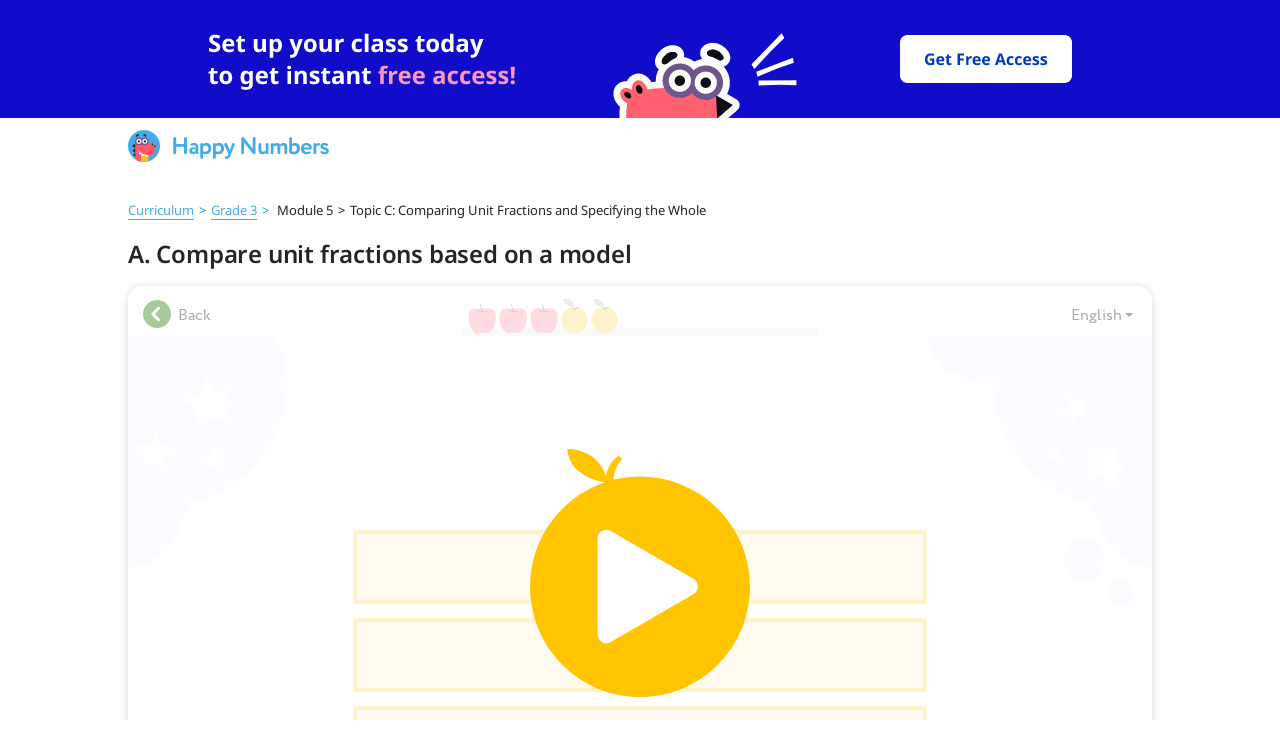

--- FILE ---
content_type: text/html; charset=utf-8
request_url: https://happynumbers.com/demo/cards/303127/
body_size: 4129
content:
<!DOCTYPE html><html><head><meta content="text/html; charset=UTF-8" http-equiv="Content-Type" /><meta content="width=device-width, initial-scale=1.0" name="viewport" /><meta name="csrf-param" content="authenticity_token" />
<meta name="csrf-token" content="B0P83B9A0iXTVZ1nt5Kq4/SU8uoCqpuN8cyiF4sfOD3HP+9WCvzLC7cED6srN/Jms0T8VoXPtH2v6PPJZ+w8qg==" /><link href="/favicons/favicon-96x96.png" rel="icon" sizes="96x96" type="image/png" /><link href="/favicons/favicon-32x32.png" rel="icon" sizes="32x32" type="image/png" /><link href="/favicons/favicon-16x16.png" rel="icon" sizes="16x16" type="image/png" /><script crossorigin src="https://unpkg.com/react@18.2.0/umd/react.production.min.js"></script><script crossorigin src="https://unpkg.com/react-dom@18.2.0/umd/react-dom.production.min.js"></script><script crossorigin src="https://unpkg.com/react-is@18.2.0/umd/react-is.production.min.js"></script><script>var APP_ID = "b31a1866409fb023239c4cfd0f61a8dc361d7e5f";
window.intercomSettings = {"app_id":"b31a1866409fb023239c4cfd0f61a8dc361d7e5f","custom_launcher_selector":".open-intercom-messenger"}</script><script>(function(){var w=window;var ic=w.Intercom;if(typeof ic==="function"){ic('reattach_activator');ic('update',w.intercomSettings);}else{var d=document;var i=function(){i.c(arguments);};i.q=[];i.c=function(args){i.q.push(args);};w.Intercom=i;var l=function(){var s=d.createElement('script');s.type='text/javascript';s.async=true;s.src='https://widget.intercom.io/widget/2hld647k';var x=d.getElementsByTagName('script')[0];x.parentNode.insertBefore(s,x);};if(document.readyState==='complete'){l();}else if(w.attachEvent){w.attachEvent('onload',l);}else{w.addEventListener('load',l,false);}}})();</script><script>!function (f, b, e, v, n, t, s) {
  if (f.fbq) return;
  n = f.fbq = function () {
    n.callMethod ?
      n.callMethod.apply(n, arguments) : n.queue.push(arguments)
  };
  if (!f._fbq) f._fbq = n;
  n.push = n;
  n.loaded = !0;
  n.version = '2.0';
  n.queue = [];
  t = b.createElement(e);
  t.async = !0;
  t.src = v;
  s = b.getElementsByTagName(e)[0];
  s.parentNode.insertBefore(t, s)
}(window, document, 'script', 'https://connect.facebook.net/en_US/fbevents.js');</script><script>fbq('init', '1197479961247055');
fbq('track', 'PageView');</script><meta charset="UTF-8">
<meta name="robots" content="index, follow, max-snippet:-1, max-image-preview:large, max-video-preview:-1">

<meta property="og:locale" content='en_US'>
<meta property="og:site_name" content='Math Blog for Differentiation'>

<script type='text/javascript'>
    const link = !!document.querySelector("link[rel='canonical']") ? document.querySelector("link[rel='canonical']") : document.createElement('link');
    link.setAttribute('rel', 'canonical');
    link.setAttribute('href', location.protocol + '//' + location.host + location.pathname);
    document.head.appendChild(link);

    const url = !!document.querySelector("meta[property='og:url']") ? document.querySelector("meta[property='og:url']") : document.createElement("meta");
    url.setAttribute('property', 'og:url');
    url.setAttribute('content', location.protocol + '//' + location.host + location.pathname);
    document.head.appendChild(url);
</script><script>function readCookie(name){var nameEQ=name+"=";var ca=document.cookie.split(';');for(var i=0;i<ca.length;i++){var c=ca[i];while(c.charAt(0)==' '){c=c.substring(1,c.length);}
    if(c.indexOf(nameEQ)==0){var value=c.substring(nameEQ.length,c.length);return value;}}
    return null;}

(function(i,s,o,g,r,a,m){i['GoogleAnalyticsObject']=r;i[r]=i[r]||function(){(i[r].q=i[r].q||[]).push(arguments)},i[r].l=1*new Date();a=s.createElement(o), m=s.getElementsByTagName(o)[0];a.async=1;a.src=g;m.parentNode.insertBefore(a,m)})(window,document,'script','https://www.google-analytics.com/analytics.js','ga');
let ga_obj={"cookieDomain": "auto"};
let user_id=readCookie('ga_user_id');
if(user_id===null){ga_obj.userId=user_id;console.debug('Created google-analytics-key userId='+user_id);}
window.ga_obj = ga_obj

if (typeof ga === 'function') {
    ga('create', "UA-43981514-1", ga_obj);

    if (user_id) {
        ga('set', 'dimension1', user_id);
    }
}</script><title>Compare unit fractions based on a model</title>
<meta name="description" content='Learn how different unit fractions compare to one another by using different models. In this activity, students learn that when a whole is divided into more parts, each part is smaller'>

<meta property="og:type" content='article'>
<meta property="og:title" content='Compare unit fractions based on a model'>
<meta property="og:description" content='Learn how different unit fractions compare to one another by using different models. In this activity, students learn that when a whole is divided into more parts, each part is smaller'>
<meta property="og:published_time" content='2025-12-22 03:07:03 -0500'>
<meta property="og:modified_time" content='2025-12-22 03:07:03 -0500'>
<meta property="og:image" content='<img src="https://static.happynumbers.com/card-preview/303127_11440_193824.png" />'>

<script type="application/ld+json">{
  "@context": "https://schema.org",
  "@graph": [
    {
      "@type": "Organization",
      "@id": "/blog/#organization",
      "name": null,
      "url": "HappyNumbers.com",
      "sameAs": [
        null,
        null
      ],
      "logo": {
        "@type": "ImageObject",
        "@id": "/blog/#logo",
        "inLanguage": "en-US",
        "url": "https://happynumbers.com/blog/blobs/redirect/eyJfcmFpbHMiOnsibWVzc2FnZSI6IkJBaHBBbW9FIiwiZXhwIjpudWxsLCJwdXIiOiJibG9iX2lkIn19--953a21548704f3ffd98f8daa792ef5dc33e17a2a/favicon-96x96.png",
        "width": 128,
        "height": 128,
        "caption": null
      },
      "image": {
        "@id": "/blog/#logo"
      }
    },
    {
      "@type": "WebSite",
      "@id": "/blog/#website",
      "url": "HappyNumbers.com",
      "name": "Math Blog for Differentiation",
      "description": "Ideas, tips, best practices, and freebies for differentiating math instruction",
      "publisher": {
        "@id": "/blog/#organization"
      },
      "inLanguage": "en-US"
    },
    {
      "@type": "ImageObject",
      "@id": ":/blog/card_preview/17108/#primaryimage",
      "inLanguage": "en-US",
      "url": null
    },
    {
      "@type": "WebPage",
      "@id": ":/blog/card_preview/17108/#webpage",
      "url": ":/blog/card_preview/17108/",
      "name": "Compare unit fractions based on a model",
      "isPartOf": {
        "@id": "/blog/#website"
      },
      "primaryImageOfPage": {
        "@id": ":/blog/card_preview/17108/#primaryimage"
      },
      "datePublished": "2025-12-22 03:07:03 -0500",
      "dateModified": "2025-12-22 03:07:03 -0500",
      "inLanguage": "en-US",
      "potentialAction": [
        {
          "@type": "ReadAction",
          "target": [
            ":/blog/card_preview/17108/"
          ]
        }
      ]
    }
  ]
}</script>

<script>ga('set', "contentGroup2", "Card Preview");
ga('set', 'contentGroup4', "");
ga('set', 'contentGroup3', "");
ga('send', 'pageview');</script><link rel="stylesheet" media="all" href="/blog/application-9765e490e4408f0d48fcb97eea2da87673c8fe7ae8719700d1db14d28b19f275.css" /><script src="/blog/packs/js/application-3249626f172942950ebe.js"></script></head><body><div class="banner-header-wrapper"><div class="evergreen-banner-desktop"><div id="ssi_banner_root_desktop"></div></div><div class="evergreen-banner-mobile"><div id="ssi_banner_root_mobile"></div></div><div class="ssi-header--sticky" id="ssi_header_root"><div id="ssi-header-dummy-wrapper"><a href="/"><img src="/blog/ssi_headers/logo-45d2768e7caaab3d74b4b10ada97c353f5470916c11fe828b35041b665c32fa3.svg" /></a></div></div></div><div class="without-banner"><div class="card-preview"><script>window.onload = ()=>{
    ga('set', "contentGroup2", "Card preview");
    ga('set', 'contentGroup4', "");
    ga('set', 'contentGroup3', "");
    ga('send', 'pageview');
}</script><section class="card-preview"><p class="breadcrumb_card_preview content-wrapper"><a href="/math/grade3">Curriculum</a><span class="next-symbol">></span><a href="/math/grade3">Grade 3</a><span class="next-symbol">></span> Module 5<span class="next-symbol-inactive">></span>Topic C: Comparing Unit Fractions and Specifying the Whole</p><div class="card-preview_title content-wrapper"><h1>A. Compare unit fractions based on a model</h1></div><div class="card-interface"><div class="buttons-wrapper"><div class="back-button"><div class="card-back"></div><span>Back</span></div></div></div><div class="frame-wrapper"><div class="card-preview_frame--preview" id="player"><div class="card-preview_frame--interface"></div><div class="card-preview_frame--scene"></div><div class="card-preview_frame--image" style="background-image: url(https://static.happynumbers.com/card-preview/303127_11440_193824.png)"><img class="card-preview_frame--icon" src="/blog/play_button-ec8b06e504a2285152a714619b4417902f7204f5b5436d27ba0345d854701e68.svg" /></div></div><iframe class="card-preview_frame" src="/blog/cards/1297"></iframe><div class="card-fullscreen"><div class="fullscreen-button"></div><span>Fullscreen</span></div></div><div class="bottom-content"><div class="card-preview_subtitle content-wrapper"><h2>About</h2><p>Learn how different unit fractions compare to one another by using different models. In this activity, students learn that when a whole is divided into more parts, each part is smaller</p></div><div class="card-preview_associations content-wrapper"><div class="card-preview_associations-container" id="associations-container"><h2>More tasks in this topic</h2><a class="" href="/demo/cards/303128/"><div class="card-preview_association--link"><img width="25" height="25" src="/blog/play_icon-8c5568cc915b6f2892778894682bcb6c846e71546312572f95e6a311c4e954bc.svg" /><p class="text-link">B. Compare unit fractions using &lt;, =, and &gt; with and without a model</p></div></a><a class="" href="/demo/cards/303129/"><div class="card-preview_association--link"><img width="25" height="25" src="/blog/play_icon-8c5568cc915b6f2892778894682bcb6c846e71546312572f95e6a311c4e954bc.svg" /><p class="text-link">C. Identify and label a unit fraction model that is greater or less than a given unit fraction model</p></div></a><a class="" href="/demo/cards/303130/"><div class="card-preview_association--link"><img width="25" height="25" src="/blog/play_icon-8c5568cc915b6f2892778894682bcb6c846e71546312572f95e6a311c4e954bc.svg" /><p class="text-link">D. Identify a whole based on a given unit fraction</p></div></a><a class="" href="/demo/cards/303131/"><div class="card-preview_association--link"><img width="25" height="25" src="/blog/play_icon-8c5568cc915b6f2892778894682bcb6c846e71546312572f95e6a311c4e954bc.svg" /><p class="text-link">E. Build a whole using the correct number of unit fraction tiles</p></div></a></div></div></div></section><noscript id="isBroken">false</noscript><script src="/blog/packs/js/cards_preview_helper-72f76c2ea1a8adeff4f0.js"></script></div></div><div id="ssi_footer_root"></div><script src="/blog/packs/js/includeHeaderTemplate-561f99b6d0206e10de29.js"></script><script>window.includeSsiTemplates && includeSsiTemplates('main', '');</script></body></html>

--- FILE ---
content_type: text/html
request_url: https://happynumbers.com/ssi/footers/index.html
body_size: 225
content:
<!doctype html><html lang="en"><head><meta charset="UTF-8"/><meta name="viewport" content="width=device-width,initial-scale=1"/><script type="module" crossorigin src="/ssi/footers/assets/index-DZP-Tq5P.js"></script></head><body><div id="footer-root"></div></body></html>


--- FILE ---
content_type: text/html; charset=utf-8
request_url: https://happynumbers.com/blog/cards/1297/
body_size: 5819
content:
<!DOCTYPE html>
<html>
  <head prefix="og: http://ogp.me/ns#">
    <meta charset="utf-8">
    <meta name="viewport" content="width=1024, user-scalable=0" />
    <script>
  window.fp_asset_host = "https://content.happynumbers.com/fp/17-hn";
</script>
    <title>Compare unit fractions based on a model</title>
<script>console.log('')</script>
<link rel="stylesheet" media="all" href="/blog/overwrite-0e41944b0ac50a99bd734392a529fb3ab35411c66f6aea7e2bd7f25ec9cad943.css"> </link>
<script src="/blog/overwrite-a8aced9c1d639c5c29dad8b4116e658139d29381e226b49802b1b30d8664d1fa.js"> </script>
<meta name="description" content="Learn how different unit fractions compare to one another by using different models. In this activity, students learn that when a whole is divided into more parts, each part is smaller" />
<meta name="title" content="Compare unit fractions based on a model" />

    <!-- minimal content settings -->
    <link rel="stylesheet" media="all" href="https://content.happynumbers.com/fp/17-hn/fat_player/super_lib/super_lib-7a457a19bab09821c23430f716215b384ca6afa981467c475ea2758754541880.css" />
    <script src="https://content.happynumbers.com/fp/17-hn/fat_player/super_lib/super_lib-aeb1e9e4a81b33e19fd40593778802ea353558decf143b6fc4a086a3936dc6d8.js"></script>
    <link rel="stylesheet" media="all" href="https://content.happynumbers.com/fp/17-hn/fat_player/fonts/all-d0b2b1d603199dbe0b7c56eaaeb2de2571db7f6e9a9702db527e818fe9d9e7fc.css" />
    <style>html, body { font-family: 'Circe'; }</style>
    <style>#board.cr, #answer.cr { font-family: 'CirceRounded'; }</style>
    <style>.openhand { cursor: url("https://content.happynumbers.com/fp/17-hn/fat_player/cursors/openhand-080627fa359156339e79f118fa66a6937f09ff679fe87e8afa473b95c8168d35.cur"), pointer; }</style>
    <style>.closedhand { cursor: url("https://content.happynumbers.com/fp/17-hn/fat_player/cursors/closedhand-d367ee0a4c16c7cebfdbf92c97a72ff63878e7f8be176ac8c5ede75a2265ec52.cur"), pointer; }</style>
    <style>.pointerhand { cursor: pointer; }</style>
    <!--[if gte IE 9]><style type="text/css">.gradient{filter: none !important;}</style><![endif]-->
    <!-- board -->
    <style>body.keypaded { padding-bottom: 95px; }</style>
    <script>
  I18n = {};
  I18n.locale = "en";
  I18n.defaultLocale = "en";
  I18n.fallbacks = true;
  I18n.js_common_beads_progress_drawer_on_terminated = "Reload page to continue.<br>Card has already been opened in another tab.";
  I18n.js_common_beads_v2_progress_drawer_on_terminated = "Reload page to continue.<br>Card has already been opened in another tab.";
  I18n.js_common_beads_v3_progress_drawer_on_terminated = "Reload page to continue.<br>Card has already been opened in another tab.";
  I18n.js_common_beads_v4_progress_drawer_on_terminated = "Reload page to continue.<br>Card has already been opened in another tab.";
  I18n.js_common_keypad_iwb_2_hacker_hide = "Hide";
  I18n.js_common_keypad_iwb_2_hacker_show = "Show Smartboard Keyboard";
  I18n.js_common_progress_drawer_on_terminated = "Reload page to continue.<br>Card has already been opened in another tab.";
  I18n.j_lab_i18n_js_common_lamps_progress_drawer_more                 = "Next";
  I18n.j_lab_i18n_js_common_lamps_progress_drawer_no_tries             = "Your tries are over. The task will be available<br>tomorrow. Now try some other tasks.";
  I18n.j_lab_i18n_js_common_lamps_progress_drawer_no_tries_with_prompt = "Your tries are over.<br>Solve the task with a clue.";
  I18n.j_lab_i18n_js_common_lamps_progress_drawer_on_terminated        = "Reload page to continue.<br>Card has already been opened in another tab.";
  I18n.j_lab_i18n_js_common_lamps_progress_drawer_one_try              = "You've got only one try left.";
  I18n.j_lab_i18n_js_common_lamps_progress_drawer_to_tasks             = "To the tasks";
  I18n.j_lab_i18n_js_common_lamps_progress_drawer_two_tries            = "You've got two tries left.";
  I18n.j_lab_i18n_js_common_lamps_progress_drawer_wrong                = "It's not right!";
</script>
    <link rel="stylesheet" media="all" href="https://content.happynumbers.com/fp/17-hn/fat_player/kafel_beads_v3-ef2c341d62789395b7f8478941774766ed3e7e372cf70c5180ce2c36901be969.css" />
    <script src="https://content.happynumbers.com/fp/17-hn/fat_player/kafel_beads_v3-a488cd874b762ba9b28109df209a30b794739f302bfb65ed8bf88ee3dcc9cb28.js"></script>
    <meta name="csrf-param" content="authenticity_token" />
<meta name="csrf-token" content="6eN/kV7SbttSUdgfiPCEUX78tIB4NTfJSZixXK5q3EUpn2wbS2539TYAStMUVdzUOSy6PP9QGDkXvOCCQpnY0g==" />
    <style>
    body .uchiru_box {
        box-shadow: none !important;
    }
    div.uchiru_bg_color, div.uchiru_bg_cell, div.uchiru_bg_stuff {
        background: none !important;
    }

    img.uchiru_bg_color {
        display: none !important;
    }
</style>



    <script>        var UCHI_CARDS_ASSET_HOST = "https://content.happynumbers.com";
</script>
<script src="https://content.happynumbers.com/193824/11440/card.js"></script>
<link rel="stylesheet" media="screen" href="https://content.happynumbers.com/193824/11440/card.css" />
    <script>
  (this.Card && this.Card.play) || (this.Card = Card11440_v193824);
</script>
    <script>
  var ipc = null;
  if (Card.Player) {
    ipc = Card.Player.Ipc;
  } else if (Card.Player1) {
    ipc = Card.Player1.Ipc;
  } else if (Card.Ipc) {
    ipc = Card.Ipc;
  }
  if (ipc) {
    ipc.prototype.heartbeat = function() {};
    if (ipc.prototype.on_event) {
      ipc.prototype.on_event__orig = ipc.prototype.on_event;
      ipc.prototype.on_event = function(kind, params) {
        if (
          kind == "$lesson_finish" ||
          kind == "$store" ||
          kind == "__beads_exercise_finish_succ" ||
          kind == "__missed_audio_constant" ||
          kind == "__speaker_manager_say_log" ||
          kind == "__grade_test_status" ||
          kind == "__grade_test_v2_status" ||
          kind == "__grade_test_hn_status" ||
          kind == "__grade_test_exercise_finish" ||
          kind == "__adaptive_start_script" ||
          kind == "__adaptive_exercise_finish_succ" ||
          kind == "__adaptive_exercise_finish_failed" ||
          kind == "__lamps_exercise_finish_succ" ||
          kind == "__lamps_exercise_finish_failed" ||
          kind == "beads_exercise_finish_failed" ||
          kind == "beads_exercise_finish_succ" ||
          kind == "beads_exercise_finish_force_succ" ||
          kind == "beads_start_script" ||
          kind == "lamps_fail" ||
          kind == "test_exercise_finish_succ" ||
          kind == "test_exercise_finish_failed" ||
          kind == "test_start_script" ||
          kind == "__grade_test_v2_exercise_finish_succ" ||
          kind == "__grade_test_v2_exercise_finish_failed" ||
          kind == "__grade_test_v2_start_script" ||
          kind == "__grade_test_hn_exercise_finish_succ" ||
          kind == "__grade_test_hn_exercise_finish_failed" ||
          kind == "__grade_test_hn_start_script" ||
          kind == "exercise_start" ||
          ((["user-event.check"]).indexOf(kind) != -1)
        ) {
          this.on_event__orig(kind, params);
        }
      }
    }
    if (Card.Player) {
      ipc.prototype.__try_send = function() {
        var self = this,
            events,
            current_hook;
        if (self.terminated || self.send_now) {
          return;
        }
        if (self.events.length === 0) {
          if (self.after_send_callback) {
            self.after_send_callback();
          }
          self.after_send_callback = null;
        } else {
          self.send_now = true;
          events = self.events;
          self.events = [];
          console.log("AJAX send: " + JSON.stringify(_(events).map(function(e) { return e.seq_num; })));
          current_hook = $.__long_action_hook;
          $.__long_action_hook = null;
          $.ajax({
            url: self.stats_host + "/sessions/" + self.session_id + "/events",
            type: "POST",
            contentType: "application/json; charset=utf-8",
            timeout: 5000,
            data: JSON.stringify({ events: events, access_token: self.access_token }),
            dataType: "json",
            error: function(e) {
              console.log("AJAX error");
              self.send_now = false;
              self.events = events.concat(self.events);
              $.delay(5000, function() {
                self.__try_send();
              });
            },
            success: function(data) {
              self.send_now = false;
              if (data.status === "ok") {
                self.__try_send();
              } else if (data.status === "no_free_beads_left" && data.redirect_to !== null) {
                if (self.cardFinish) {
                  self.__try_send();
                  return;
                }
                self.terminated = true;
                window.location = data.redirect_to;
              } else if (data.status === "session_completed") {
                if (self.cardFinish) {
                  self.__try_send();
                  return;
                }
                self.terminated = false;
              } else {
                self.terminated = true;
                self.on_access_denied();
              }
            }
          });
          $.__long_action_hook = current_hook;
        }
      }
    }
  }
</script>
    <script>
  (function () {
    try {
      var SPEAKER_MANAGER_SAY_LOG_SIGNAL = "__speaker_manager_say_log";
      var content_card_id = 11440;
      var version = 193824;
      var card = window.Card;
      var SignalListener = null;
      if (card && card.Player1) {
        SignalListener = card.Player1.SignalListener;
      }
      (function () {
        if (SignalListener) {
          if (SignalListener.prototype.on_event == null) return;
          SignalListener.prototype.__HACK__speaker_manager__HACK__on_event__orig = SignalListener.prototype.on_event;
          SignalListener.prototype.on_event = function (signal_name, options) {
            // ignore some signals
            if (signal_name === SPEAKER_MANAGER_SAY_LOG_SIGNAL) return;
            this.__HACK__speaker_manager__HACK__on_event__orig.apply(this, arguments);
          };
        }
      }());
      var SpeakerManager = null;
      if (card && card.Player1) {
        SpeakerManager = card.Player1.SpeakerManager;
      }
      if (SpeakerManager) {
        if (SpeakerManager.prototype.say == null) return;
        SpeakerManager.prototype.__HACK__speaker_manager__HACK__say__orig = SpeakerManager.prototype.say;
        SpeakerManager.prototype.say = function (_label, _opt, _cb) {
          // dont mutate arguments
          var label = _label;
          var opt = _opt;
          var cb = _cb;
          // do hack
          try {
            if (opt == null) opt = {};
            if (cb == null && typeof opt === "function") {
              cb = opt; opt = {};
            }
            var sound = null;
            if (this.audio_manager) {
              sound = this.audio_manager.sound(label, {option:opt.option});
            }
            var text = (function() {
              try {
                return card.Player1.__i18n_t(this.script_name, label, opt.args, this.locale);
              } catch (e) {}
            }).call(this);
            var speech = (function() {
              try {
                return card.Player1.__i18n_s(this.script_name, label, opt.args, this.locale);
              } catch (e) {}
            }).call(this);
            var data = {
              locale: this.locale,
              content_card_id: content_card_id,
              version: version,
              script_name: this.script_name,
              label: label, option: opt.option,
              args: opt.args,
              text: text,
              speech: speech,
              audio_present: !!sound
            };
            console.log(data);
            var tutor = null;
            if (card && card.Player1 && card.Player1.__score) {
              tutor = card.Player1.__score.tutor;
            }
            if (tutor && tutor._sys_event) {
              tutor._sys_event(SPEAKER_MANAGER_SAY_LOG_SIGNAL, data);
            }
          }
          catch (e) {
            console.log("[speaker_manager_binary_hack] hack crashed");
            console.log(e);
            console.log(e && e.name);
            console.log(e && e.message);
            console.log(e && e.stack);
          }
          // call original method
          this.__HACK__speaker_manager__HACK__say__orig.apply(this, arguments);
        }
      }
    }
    catch (e) {
      console.log("[speaker_manager_binary_hack] hack crashed");
      console.log(e);
      console.log(e && e.name);
      console.log(e && e.message);
      console.log(e && e.stack);
    }
  }());
</script>
    <script>
  (function() {
    var card = Card;
  })();
</script>


  </head>
  <body>
    <div style="width:0;height:0;overflow:hidden">
  <span style="font-family:'Noto Sans' !important">.</span>
  <span style="font-family:'Noto Sans' !important;font-weight: bold !important">.</span>
  <span style="font-family:'Noto Sans' !important;font-style: italic !important">.</span>
  <span style="font-family:'Noto Sans' !important;font-style: italic !important;font-weight: bold !important">.</span>
  <span style="font-family:'PT Sans' !important">.</span>
  <span style="font-family:'PT Serif' !important">.</span>
  <span style="font-family:'CirceRounded' !important">.</span>
  <span style="font-family:'CirceRounded' !important;font-weight: bold !important">.</span>
  <span style="font-family:'CirceRounded-Regular' !important">.</span>
  <span style="font-family:'CirceRounded-Alt-Bold' !important">.</span>
  <span style="font-family:'Circe' !important">.</span>
  <span style="font-family:'Circe' !important;font-weight: bold !important">.</span>
  <span style="font-family:'Circe-Regular' !important">.</span>
  <span style="font-family:'Circe-Bold' !important">.</span>
  <span style="font-family:'DejaVu Sans' !important">.</span>
  <span style="font-family:'Neucha' !important">.</span>
</div>
    

<div class="uchiru_bg_color"></div>
    <div class="uchiru_box">
      <div class="uchiru_head_beads_v3 card">
        <a class="back-link" style="" href="?">
  <div class="arrow-left"></div>
  <span>Back</span>
</a>
        <div class="beads_v3-wrapper">
          <div id="progress"></div>
        </div>
        <div class="beads_v3-wrapper__right-group">
      <a href="#" class="uchiru-locale-dropdown__toggle ">
        <span class="uchiru-locale-dropdown__toggle__text">English</span><span class="uchiru-locale-dropdown__toggle__caret"></span>
      </a>
  <ul class="uchiru-locale-dropdown__menu uchiru-locale-dropdown__menu_pull-right">
      <li class="uchiru-locale-dropdown__menu__item">
        <a href="https://happynumbers.com/blog/language/en/" class="uchiru-locale-dropdown__menu__item__link">English</a>
      </li>
      <li class="uchiru-locale-dropdown__menu__item">
        <a href="https://happynumbers.com/blog/language/es/" class="uchiru-locale-dropdown__menu__item__link">Español</a>
      </li>
  </ul>
        </div>
      </div>

<div class="card_content_beads_v3">
  <script>
    $(function(){
      try {
        var KeypadManager = UchiruKeypad3.KeypadManager
        var Series = ((function() {
    var module = {};
    (function(module) { var Series = (function() {
  function Series() {
    this._middleware = [];
    this._i = 0;
  }
  Series.prototype.use = function(fn) {
    this._middleware.push(fn)
  };
  Series.prototype.run = function() {
    this._i = 0;
    var func = null;
    var args = Array.prototype.slice.call(arguments)
      .concat(function() {
        this._i += 1;
        return func();
      }.bind(this));
    func = (function () {
      if (!(this._i < this._middleware.length)) {
        return;
      }
      var fn = this._middleware[this._i];
      fn.apply(null, args);
    }).bind(this);
    return func();
  }
  return Series;
})();
module.exports = Series;
 })(module);
    return module.exports;
  })());
        var place = $("#board");
        var progress = $("#progress");
        var interbeads_congrat = Card.__meta.supports.interbeads_congrat;
        var interbeads_congrat_no_text = Card.__meta.supports.interbeads_congrat_no_text ? true: false;
        var beads_drawer = new BeadsV3ProgressDrawer(place, progress, '/blog/congrats/', { interbeads_congrat: interbeads_congrat, interbeads_congrat_no_text: interbeads_congrat_no_text });
        beads_drawer.set_locale('en');
        if(Card.__meta.const && Card.__meta.const.arrWrong){
          beads_drawer.redefineCongratLocale(Card.__meta.const.arrWrong, "arrWrong");
        }
        if(Card.__meta.const && Card.__meta.const.arrRight){
          beads_drawer.redefineCongratLocale(Card.__meta.const.arrRight, "arrRight");
        }
        var uchiruKeypad3Manager = new KeypadManager(place, {
          locale: "en",
          show_keypad_on_desktop: true
        });
        var uchiruKeypad3ManagerOnEvents = function(event, options, next){
          uchiruKeypad3Manager.onEvents(event, options);
          next();
        };
        var cardOnEvents = function(event, options, next){
          if (event == '__back') {
            window.location = '?';
            return;
          }
          next();
        };
        var beadsDrawerOnEvents = function(event, options, next){
          beads_drawer.on_beads(event, options);
          next();
        };
        var eventSeries = new Series();
        var main = function(){
          eventSeries.use(uchiruKeypad3ManagerOnEvents);
          eventSeries.use(cardOnEvents);
          eventSeries.use(beadsDrawerOnEvents);
        };
        var middleware = (((function() {
    var module = {};
    (function(module) {  })(module);
    return module.exports;
  })())) || function (eventSeries, next) { next(); };
        middleware(eventSeries, main);
        var Player = ((function() {
    var module = {};
    (function(module) { var Player;
if (!Card.__meta || !Card.__meta["player"] || Card.__meta["player"] === "/players/player_1") {
  Player = Card.Player1;
} else if (Card.__meta["player"] === "/players/player-iframe-dynamic") {
  Player = Card.PlayerIFrameDynamic;
} else if (Card.__meta["player"] === "/players/player-iframe") {
  Player = Card.PlayerIFrame;
} else if (Card.__meta["player"] === "/players/player-1") {
  Player = Card.Player1;
}
module.exports = Player;
 })(module);
    return module.exports;
  })());
        if (!Card.Player) Card.Player = Player;
        Card.Messaging && Card.Messaging.run();
        var playCard = function (opt) {
          if (opt == null) { opt = {} };
          Card.play(place, "https://content.happynumbers.com", $.extend({"content_card_id":11440,"version":193824,"show_keypad_on_desktop":true}, {
            on_beads: function(event, options) {
              eventSeries.run(event, options);
            },
            locale: "en"
              ,speech_on: true
          }, opt.playOptions));
        };
        if (!window.FatPlayer) { window.FatPlayer = {} };
        FatPlayer.playCard = playCard;
         FatPlayer.playCard(); 
      }
      catch (err) {
        (function () {
          var main = function(){ throw err; };
          var middleware = (((function() {
    var module = {};
    (function(module) {  })(module);
    return module.exports;
  })())) || function (err, next) { next(); };
          middleware(err, main);
        }());
      }
    });
  </script>
  <div id="board"></div>
</div>
    </div>
    <script>
  (function() {
    InterbeadsCongratDrawerV2.prototype.__translation._arrRight.es = [
      '¡Magnífico!',
      '¡Espectacular!',
      '¡Fantástico!',
      '¡Eres lo máximo!',
      '¡Alucinante!',
      '¡Esplendido!',
      '¡Estupendo!',
      '¡Extraordinario!',
      '¡Fabuloso!',
      '¡Muy bien!',
      '¡Lo hiciste!',
      '¡Eso es!'
    ];
    InterbeadsCongratDrawerV2.prototype.__translation._arrWrong.es = [
    '¡Inténtalo otra vez!',
    '¡Buen intento!',
    '¡Seguir intentándolo!',
    '¡Buen intento!',
    '¡Estuviste cerca!'
    ];
    InterbeadsCongratDrawer.prototype.__translation._arrRight.es = [
    '¡Genial!',
    '¡Excelente!',
    '¡Perfecto!'
    ];
    InterbeadsCongratDrawer.prototype.__translation._arrWrong.es = [
    '¡Bien!',
    '¡Estuviste cerca!'
    ];
  })();
</script>



  </body>
</html>


--- FILE ---
content_type: text/css
request_url: https://content.happynumbers.com/193824/11440/card.css
body_size: 78180
content:
.card.script17395{color:#2a2a2c;font-family:Noto Sans,DejaVu Sans}.card.script17395 .scene{position:relative;min-height:540px;padding:10px 12px;border-bottom-left-radius:inherit;border-bottom-right-radius:inherit;overflow:hidden}.card.script17395 .scene .scene-scroll{position:absolute;top:280px;right:34px;width:60px;height:60px;visibility:hidden;opacity:0;transition:opacity .5s,visibility .5s}.card.script17395 .scene .scene-scroll .inner{position:fixed;width:60px;height:60px}.card.script17395 .scene .scene-scroll.down .inner{background:url(81.svg) 50% no-repeat}.card.script17395 .scene .scene-scroll.show{visibility:visible;opacity:1}.card.script17395.dev .grid{display:block}.card.script17395.dev .scene div:not(.grid):not(.grid_part):not(.grid_column):not(.grid_row):not(.button_choice){background-color:rgba(255,95,0,.2)}.card.script17395 .grid{position:absolute;top:10px;bottom:10px;left:12px;right:12px;z-index:-1;display:none;font-size:10px}.card.script17395 .grid_part{position:absolute;width:100%;height:100%;top:0;left:0;overflow:hidden;white-space:nowrap;background-color:transparent}.card.script17395 .grid_vertical .grid_column{position:relative;display:inline-block;height:100%;width:20px;vertical-align:top}.card.script17395 .grid_vertical .grid_column:nth-child(odd){background-color:rgba(0,160,255,.2)}.card.script17395 .grid_vertical .grid_column:nth-child(4n+2){background-color:rgba(0,160,255,.1)}.card.script17395 .grid_horizontal .grid_row{position:relative;display:block;width:100%;height:20px;text-align:left}.card.script17395 .grid_horizontal .grid_row span{vertical-align:middle}.card.script17395 .grid_horizontal .grid_row:nth-child(odd){background-color:rgba(0,160,255,.2)}.card.script17395 .grid_horizontal .grid_row:nth-child(4n+2){background-color:rgba(0,160,255,.1)}.card.script17395 .grid__cnd{width:20px;height:20px;line-height:20px;display:inline-block;text-align:center;color:#537183}.card.script17395 .grid__value-div{position:absolute;background-color:#fff!important;border-radius:2px;border:1px solid #aaa;padding:4px 5px;text-align:left;left:-50px;pointer-events:none;z-index:100}.card.script17395 .slot{width:150px;height:36px;border-radius:18px;box-sizing:border-box;border:2px solid #7f4d7e;display:inline-block;background-color:#fff;position:relative;transition:background-color .2s}.card.script17395 .slot.hover{background-color:#e5dbe5}.card.script17395 .slot.disabled{border-color:#d9d9d9}.card.script17395 .plate{width:150px;height:36px;background-color:#ede2d5;border-radius:18px;box-sizing:border-box;padding:0 14px;font-size:24px;line-height:36px;transition:background-color .2s;color:#2a2a2c}.card.script17395 .plate.wrong{background-color:#f05a69}.card.script17395 .plate.disabled:not(.blank){background-color:#d9d9d9;color:#b5b5b5;pointer-events:none}.card.script17395 .plate._moved{z-index:12}.card.script17395 .plate._plate_hover{background-color:#e1d7ca}.card.script17395 .slot.placed{transition-property:none;border-color:transparent;background-color:transparent;border-radius:0;overflow:hidden}.card.script17395 .plate{position:absolute;z-index:2}.card.script17395 .plate.dragged{z-index:11}.card.script17395 .plate.dragged._moved{z-index:13}.card.script17395 .plate.dragged._replaced{z-index:12}.card.script17395 .plate.blank{transition-property:none;background-color:transparent;border-radius:0;pointer-events:none;text-align:center}.card.script17395 .plate.no-bg{background-color:transparent}.card.script17395 .plate.before_positioned{position:relative}body.no-touch .card.script17395 .plate.openhand:not(.disabled):hover{background-color:#e1d7ca}.card.script17395 .button-basic{position:relative;display:inline-block}.card.script17395 .button-basic.button-basic_font_notosans{font-family:Noto Sans}.card.script17395 .button-basic.button-basic_size_20px:not(.button-basic_fixed).button-basic_font_notosans.button-basic_case_default{height:38px;padding:2px 20px;border-radius:7px}.card.script17395 .button-basic.button-basic_size_20px:not(.button-basic_fixed).button-basic_font_notosans.button-basic_case_default .button-basic__placeholder{position:relative}.card.script17395 .button-basic.button-basic_size_20px:not(.button-basic_fixed).button-basic_font_notosans.button-basic_case_default .button-basic__text{position:absolute;left:20px;top:2px}.card.script17395 .button-basic.button-basic_size_20px:not(.button-basic_fixed).button-basic_font_notosans.button-basic_case_default .button-basic__right,.card.script17395 .button-basic.button-basic_size_20px:not(.button-basic_fixed).button-basic_font_notosans.button-basic_case_default .button-basic__wrong{position:absolute;top:0;left:0;width:100%;height:100%;border-radius:7px}.card.script17395 .button-basic.button-basic_size_20px:not(.button-basic_fixed).button-basic_font_notosans.button-basic_case_default .button-basic__placeholder,.card.script17395 .button-basic.button-basic_size_20px:not(.button-basic_fixed).button-basic_font_notosans.button-basic_case_default .button-basic__text{display:block;white-space:nowrap;width:auto;font-size:20px;line-height:25px;-webkit-font-smoothing:antialiased;-moz-osx-font-smoothing:grayscale;padding:5px 0 8px}.card.script17395 .button-basic.button-basic_size_20px:not(.button-basic_fixed).button-basic_font_notosans.button-basic_case_uc{height:38px;padding:2px 20px;border-radius:7px}.card.script17395 .button-basic.button-basic_size_20px:not(.button-basic_fixed).button-basic_font_notosans.button-basic_case_uc .button-basic__placeholder{position:relative}.card.script17395 .button-basic.button-basic_size_20px:not(.button-basic_fixed).button-basic_font_notosans.button-basic_case_uc .button-basic__text{position:absolute;left:20px;top:2px}.card.script17395 .button-basic.button-basic_size_20px:not(.button-basic_fixed).button-basic_font_notosans.button-basic_case_uc .button-basic__right,.card.script17395 .button-basic.button-basic_size_20px:not(.button-basic_fixed).button-basic_font_notosans.button-basic_case_uc .button-basic__wrong{position:absolute;top:0;left:0;width:100%;height:100%;border-radius:7px}.card.script17395 .button-basic.button-basic_size_20px:not(.button-basic_fixed).button-basic_font_notosans.button-basic_case_uc .button-basic__placeholder,.card.script17395 .button-basic.button-basic_size_20px:not(.button-basic_fixed).button-basic_font_notosans.button-basic_case_uc .button-basic__text{display:block;white-space:nowrap;width:auto;font-size:20px;line-height:25px;-webkit-font-smoothing:antialiased;-moz-osx-font-smoothing:grayscale;padding:6px 0 7px}.card.script17395 .button-basic.button-basic_size_20px:not(.button-basic_fixed).button-basic_font_notosans.button-basic_case_all_uc{height:38px;padding:2px 20px;border-radius:7px}.card.script17395 .button-basic.button-basic_size_20px:not(.button-basic_fixed).button-basic_font_notosans.button-basic_case_all_uc .button-basic__placeholder{position:relative}.card.script17395 .button-basic.button-basic_size_20px:not(.button-basic_fixed).button-basic_font_notosans.button-basic_case_all_uc .button-basic__text{position:absolute;left:20px;top:2px}.card.script17395 .button-basic.button-basic_size_20px:not(.button-basic_fixed).button-basic_font_notosans.button-basic_case_all_uc .button-basic__right,.card.script17395 .button-basic.button-basic_size_20px:not(.button-basic_fixed).button-basic_font_notosans.button-basic_case_all_uc .button-basic__wrong{position:absolute;top:0;left:0;width:100%;height:100%;border-radius:7px}.card.script17395 .button-basic.button-basic_size_20px:not(.button-basic_fixed).button-basic_font_notosans.button-basic_case_all_uc .button-basic__placeholder,.card.script17395 .button-basic.button-basic_size_20px:not(.button-basic_fixed).button-basic_font_notosans.button-basic_case_all_uc .button-basic__text{display:block;white-space:nowrap;width:auto;font-size:20px;line-height:25px;-webkit-font-smoothing:antialiased;-moz-osx-font-smoothing:grayscale;padding:6px 0 7px}.card.script17395 .button-basic.button-basic_size_20px.button-basic_fixed.button-basic_font_notosans.button-basic_case_default{height:38px;padding:2px 4px;border-radius:7px}.card.script17395 .button-basic.button-basic_size_20px.button-basic_fixed.button-basic_font_notosans.button-basic_case_default .button-basic__placeholder{position:relative}.card.script17395 .button-basic.button-basic_size_20px.button-basic_fixed.button-basic_font_notosans.button-basic_case_default .button-basic__text{position:absolute;left:4px;top:2px}.card.script17395 .button-basic.button-basic_size_20px.button-basic_fixed.button-basic_font_notosans.button-basic_case_default .button-basic__right,.card.script17395 .button-basic.button-basic_size_20px.button-basic_fixed.button-basic_font_notosans.button-basic_case_default .button-basic__wrong{position:absolute;top:0;left:0;width:100%;height:100%;border-radius:7px}.card.script17395 .button-basic.button-basic_size_20px.button-basic_fixed.button-basic_font_notosans.button-basic_case_default .button-basic__placeholder,.card.script17395 .button-basic.button-basic_size_20px.button-basic_fixed.button-basic_font_notosans.button-basic_case_default .button-basic__text{display:block;white-space:nowrap;width:52px;font-size:20px;line-height:25px;-webkit-font-smoothing:antialiased;-moz-osx-font-smoothing:grayscale;padding:5px 0 8px}.card.script17395 .button-basic.button-basic_size_20px.button-basic_fixed.button-basic_font_notosans.button-basic_case_uc{height:38px;padding:2px 4px;border-radius:7px}.card.script17395 .button-basic.button-basic_size_20px.button-basic_fixed.button-basic_font_notosans.button-basic_case_uc .button-basic__placeholder{position:relative}.card.script17395 .button-basic.button-basic_size_20px.button-basic_fixed.button-basic_font_notosans.button-basic_case_uc .button-basic__text{position:absolute;left:4px;top:2px}.card.script17395 .button-basic.button-basic_size_20px.button-basic_fixed.button-basic_font_notosans.button-basic_case_uc .button-basic__right,.card.script17395 .button-basic.button-basic_size_20px.button-basic_fixed.button-basic_font_notosans.button-basic_case_uc .button-basic__wrong{position:absolute;top:0;left:0;width:100%;height:100%;border-radius:7px}.card.script17395 .button-basic.button-basic_size_20px.button-basic_fixed.button-basic_font_notosans.button-basic_case_uc .button-basic__placeholder,.card.script17395 .button-basic.button-basic_size_20px.button-basic_fixed.button-basic_font_notosans.button-basic_case_uc .button-basic__text{display:block;white-space:nowrap;width:52px;font-size:20px;line-height:25px;-webkit-font-smoothing:antialiased;-moz-osx-font-smoothing:grayscale;padding:6px 0 7px}.card.script17395 .button-basic.button-basic_size_20px.button-basic_fixed.button-basic_font_notosans.button-basic_case_all_uc{height:38px;padding:2px 4px;border-radius:7px}.card.script17395 .button-basic.button-basic_size_20px.button-basic_fixed.button-basic_font_notosans.button-basic_case_all_uc .button-basic__placeholder{position:relative}.card.script17395 .button-basic.button-basic_size_20px.button-basic_fixed.button-basic_font_notosans.button-basic_case_all_uc .button-basic__text{position:absolute;left:4px;top:2px}.card.script17395 .button-basic.button-basic_size_20px.button-basic_fixed.button-basic_font_notosans.button-basic_case_all_uc .button-basic__right,.card.script17395 .button-basic.button-basic_size_20px.button-basic_fixed.button-basic_font_notosans.button-basic_case_all_uc .button-basic__wrong{position:absolute;top:0;left:0;width:100%;height:100%;border-radius:7px}.card.script17395 .button-basic.button-basic_size_20px.button-basic_fixed.button-basic_font_notosans.button-basic_case_all_uc .button-basic__placeholder,.card.script17395 .button-basic.button-basic_size_20px.button-basic_fixed.button-basic_font_notosans.button-basic_case_all_uc .button-basic__text{display:block;white-space:nowrap;width:52px;font-size:20px;line-height:25px;-webkit-font-smoothing:antialiased;-moz-osx-font-smoothing:grayscale;padding:6px 0 7px}.card.script17395 .button-basic.button-basic_size_14px:not(.button-basic_fixed).button-basic_font_notosans.button-basic_case_default{box-sizing:border-box;height:30px;padding:0 9px;border-radius:7px}.card.script17395 .button-basic.button-basic_size_14px:not(.button-basic_fixed).button-basic_font_notosans.button-basic_case_default .button-basic__placeholder{position:relative}.card.script17395 .button-basic.button-basic_size_14px:not(.button-basic_fixed).button-basic_font_notosans.button-basic_case_default .button-basic__text{position:absolute;left:9px;top:0}.card.script17395 .button-basic.button-basic_size_14px:not(.button-basic_fixed).button-basic_font_notosans.button-basic_case_default .button-basic__right,.card.script17395 .button-basic.button-basic_size_14px:not(.button-basic_fixed).button-basic_font_notosans.button-basic_case_default .button-basic__wrong{position:absolute;top:0;left:0;width:100%;height:100%;border-radius:7px}.card.script17395 .button-basic.button-basic_size_14px:not(.button-basic_fixed).button-basic_font_notosans.button-basic_case_default .button-basic__placeholder,.card.script17395 .button-basic.button-basic_size_14px:not(.button-basic_fixed).button-basic_font_notosans.button-basic_case_default .button-basic__text{display:block;white-space:nowrap;width:auto;font-size:14px;line-height:25px;-webkit-font-smoothing:antialiased;-moz-osx-font-smoothing:grayscale;padding:1px 3px 0}.card.script17395 .button-basic.button-basic_size_14px:not(.button-basic_fixed).button-basic_font_notosans.button-basic_case_uc{box-sizing:border-box;height:30px;padding:2px 9px;border-radius:7px}.card.script17395 .button-basic.button-basic_size_14px:not(.button-basic_fixed).button-basic_font_notosans.button-basic_case_uc .button-basic__placeholder{position:relative}.card.script17395 .button-basic.button-basic_size_14px:not(.button-basic_fixed).button-basic_font_notosans.button-basic_case_uc .button-basic__text{position:absolute;left:9px;top:2px}.card.script17395 .button-basic.button-basic_size_14px:not(.button-basic_fixed).button-basic_font_notosans.button-basic_case_uc .button-basic__right,.card.script17395 .button-basic.button-basic_size_14px:not(.button-basic_fixed).button-basic_font_notosans.button-basic_case_uc .button-basic__wrong{position:absolute;top:0;left:0;width:100%;height:100%;border-radius:7px}.card.script17395 .button-basic.button-basic_size_14px:not(.button-basic_fixed).button-basic_font_notosans.button-basic_case_uc .button-basic__placeholder,.card.script17395 .button-basic.button-basic_size_14px:not(.button-basic_fixed).button-basic_font_notosans.button-basic_case_uc .button-basic__text{display:block;white-space:nowrap;width:auto;font-size:14px;line-height:25px;-webkit-font-smoothing:antialiased;-moz-osx-font-smoothing:grayscale;padding:0 3px 1px}.card.script17395 .button-basic.button-basic_size_14px:not(.button-basic_fixed).button-basic_font_notosans.button-basic_case_all_uc{box-sizing:border-box;height:30px;padding:2px 9px;border-radius:7px}.card.script17395 .button-basic.button-basic_size_14px:not(.button-basic_fixed).button-basic_font_notosans.button-basic_case_all_uc .button-basic__placeholder{position:relative}.card.script17395 .button-basic.button-basic_size_14px:not(.button-basic_fixed).button-basic_font_notosans.button-basic_case_all_uc .button-basic__text{position:absolute;left:9px;top:2px}.card.script17395 .button-basic.button-basic_size_14px:not(.button-basic_fixed).button-basic_font_notosans.button-basic_case_all_uc .button-basic__right,.card.script17395 .button-basic.button-basic_size_14px:not(.button-basic_fixed).button-basic_font_notosans.button-basic_case_all_uc .button-basic__wrong{position:absolute;top:0;left:0;width:100%;height:100%;border-radius:7px}.card.script17395 .button-basic.button-basic_size_14px:not(.button-basic_fixed).button-basic_font_notosans.button-basic_case_all_uc .button-basic__placeholder,.card.script17395 .button-basic.button-basic_size_14px:not(.button-basic_fixed).button-basic_font_notosans.button-basic_case_all_uc .button-basic__text{display:block;white-space:nowrap;width:auto;font-size:14px;line-height:25px;-webkit-font-smoothing:antialiased;-moz-osx-font-smoothing:grayscale;padding:0 3px 1px}.card.script17395 .button-basic.button-basic_size_14px.button-basic_fixed.button-basic_font_notosans.button-basic_case_default{box-sizing:border-box;height:30px;padding:0 4px;border-radius:7px}.card.script17395 .button-basic.button-basic_size_14px.button-basic_fixed.button-basic_font_notosans.button-basic_case_default .button-basic__placeholder{position:relative}.card.script17395 .button-basic.button-basic_size_14px.button-basic_fixed.button-basic_font_notosans.button-basic_case_default .button-basic__text{position:absolute;left:4px;top:0}.card.script17395 .button-basic.button-basic_size_14px.button-basic_fixed.button-basic_font_notosans.button-basic_case_default .button-basic__right,.card.script17395 .button-basic.button-basic_size_14px.button-basic_fixed.button-basic_font_notosans.button-basic_case_default .button-basic__wrong{position:absolute;top:0;left:0;width:100%;height:100%;border-radius:7px}.card.script17395 .button-basic.button-basic_size_14px.button-basic_fixed.button-basic_font_notosans.button-basic_case_default .button-basic__placeholder,.card.script17395 .button-basic.button-basic_size_14px.button-basic_fixed.button-basic_font_notosans.button-basic_case_default .button-basic__text{display:block;white-space:nowrap;width:52px;font-size:14px;line-height:25px;-webkit-font-smoothing:antialiased;-moz-osx-font-smoothing:grayscale;padding:1px 3px 0}.card.script17395 .button-basic.button-basic_size_14px.button-basic_fixed.button-basic_font_notosans.button-basic_case_uc{box-sizing:border-box;height:30px;padding:2px 4px;border-radius:7px}.card.script17395 .button-basic.button-basic_size_14px.button-basic_fixed.button-basic_font_notosans.button-basic_case_uc .button-basic__placeholder{position:relative}.card.script17395 .button-basic.button-basic_size_14px.button-basic_fixed.button-basic_font_notosans.button-basic_case_uc .button-basic__text{position:absolute;left:4px;top:2px}.card.script17395 .button-basic.button-basic_size_14px.button-basic_fixed.button-basic_font_notosans.button-basic_case_uc .button-basic__right,.card.script17395 .button-basic.button-basic_size_14px.button-basic_fixed.button-basic_font_notosans.button-basic_case_uc .button-basic__wrong{position:absolute;top:0;left:0;width:100%;height:100%;border-radius:7px}.card.script17395 .button-basic.button-basic_size_14px.button-basic_fixed.button-basic_font_notosans.button-basic_case_uc .button-basic__placeholder,.card.script17395 .button-basic.button-basic_size_14px.button-basic_fixed.button-basic_font_notosans.button-basic_case_uc .button-basic__text{display:block;white-space:nowrap;width:52px;font-size:14px;line-height:25px;-webkit-font-smoothing:antialiased;-moz-osx-font-smoothing:grayscale;padding:0 3px 1px}.card.script17395 .button-basic.button-basic_size_14px.button-basic_fixed.button-basic_font_notosans.button-basic_case_all_uc{box-sizing:border-box;height:30px;padding:2px 4px;border-radius:7px}.card.script17395 .button-basic.button-basic_size_14px.button-basic_fixed.button-basic_font_notosans.button-basic_case_all_uc .button-basic__placeholder{position:relative}.card.script17395 .button-basic.button-basic_size_14px.button-basic_fixed.button-basic_font_notosans.button-basic_case_all_uc .button-basic__text{position:absolute;left:4px;top:2px}.card.script17395 .button-basic.button-basic_size_14px.button-basic_fixed.button-basic_font_notosans.button-basic_case_all_uc .button-basic__right,.card.script17395 .button-basic.button-basic_size_14px.button-basic_fixed.button-basic_font_notosans.button-basic_case_all_uc .button-basic__wrong{position:absolute;top:0;left:0;width:100%;height:100%;border-radius:7px}.card.script17395 .button-basic.button-basic_size_14px.button-basic_fixed.button-basic_font_notosans.button-basic_case_all_uc .button-basic__placeholder,.card.script17395 .button-basic.button-basic_size_14px.button-basic_fixed.button-basic_font_notosans.button-basic_case_all_uc .button-basic__text{display:block;white-space:nowrap;width:52px;font-size:14px;line-height:25px;-webkit-font-smoothing:antialiased;-moz-osx-font-smoothing:grayscale;padding:0 3px 1px}.card.script17395 .button-basic.button-basic_size_16px:not(.button-basic_fixed).button-basic_font_notosans.button-basic_case_default{height:38px;padding:2px 20px;border-radius:7px}.card.script17395 .button-basic.button-basic_size_16px:not(.button-basic_fixed).button-basic_font_notosans.button-basic_case_default .button-basic__placeholder{position:relative}.card.script17395 .button-basic.button-basic_size_16px:not(.button-basic_fixed).button-basic_font_notosans.button-basic_case_default .button-basic__text{position:absolute;left:20px;top:2px}.card.script17395 .button-basic.button-basic_size_16px:not(.button-basic_fixed).button-basic_font_notosans.button-basic_case_default .button-basic__right,.card.script17395 .button-basic.button-basic_size_16px:not(.button-basic_fixed).button-basic_font_notosans.button-basic_case_default .button-basic__wrong{position:absolute;top:0;left:0;width:100%;height:100%;border-radius:7px}.card.script17395 .button-basic.button-basic_size_16px:not(.button-basic_fixed).button-basic_font_notosans.button-basic_case_default .button-basic__placeholder,.card.script17395 .button-basic.button-basic_size_16px:not(.button-basic_fixed).button-basic_font_notosans.button-basic_case_default .button-basic__text{display:block;white-space:nowrap;width:auto;font-size:16px;line-height:25px;-webkit-font-smoothing:antialiased;-moz-osx-font-smoothing:grayscale;padding:6px 0 7px}.card.script17395 .button-basic.button-basic_size_16px:not(.button-basic_fixed).button-basic_font_notosans.button-basic_case_uc{height:38px;padding:2px 20px;border-radius:7px}.card.script17395 .button-basic.button-basic_size_16px:not(.button-basic_fixed).button-basic_font_notosans.button-basic_case_uc .button-basic__placeholder{position:relative}.card.script17395 .button-basic.button-basic_size_16px:not(.button-basic_fixed).button-basic_font_notosans.button-basic_case_uc .button-basic__text{position:absolute;left:20px;top:2px}.card.script17395 .button-basic.button-basic_size_16px:not(.button-basic_fixed).button-basic_font_notosans.button-basic_case_uc .button-basic__right,.card.script17395 .button-basic.button-basic_size_16px:not(.button-basic_fixed).button-basic_font_notosans.button-basic_case_uc .button-basic__wrong{position:absolute;top:0;left:0;width:100%;height:100%;border-radius:7px}.card.script17395 .button-basic.button-basic_size_16px:not(.button-basic_fixed).button-basic_font_notosans.button-basic_case_uc .button-basic__placeholder,.card.script17395 .button-basic.button-basic_size_16px:not(.button-basic_fixed).button-basic_font_notosans.button-basic_case_uc .button-basic__text{display:block;white-space:nowrap;width:auto;font-size:16px;line-height:25px;-webkit-font-smoothing:antialiased;-moz-osx-font-smoothing:grayscale;padding:7px 0 6px}.card.script17395 .button-basic.button-basic_size_16px:not(.button-basic_fixed).button-basic_font_notosans.button-basic_case_all_uc{height:38px;padding:2px 20px;border-radius:7px}.card.script17395 .button-basic.button-basic_size_16px:not(.button-basic_fixed).button-basic_font_notosans.button-basic_case_all_uc .button-basic__placeholder{position:relative}.card.script17395 .button-basic.button-basic_size_16px:not(.button-basic_fixed).button-basic_font_notosans.button-basic_case_all_uc .button-basic__text{position:absolute;left:20px;top:2px}.card.script17395 .button-basic.button-basic_size_16px:not(.button-basic_fixed).button-basic_font_notosans.button-basic_case_all_uc .button-basic__right,.card.script17395 .button-basic.button-basic_size_16px:not(.button-basic_fixed).button-basic_font_notosans.button-basic_case_all_uc .button-basic__wrong{position:absolute;top:0;left:0;width:100%;height:100%;border-radius:7px}.card.script17395 .button-basic.button-basic_size_16px:not(.button-basic_fixed).button-basic_font_notosans.button-basic_case_all_uc .button-basic__placeholder,.card.script17395 .button-basic.button-basic_size_16px:not(.button-basic_fixed).button-basic_font_notosans.button-basic_case_all_uc .button-basic__text{display:block;white-space:nowrap;width:auto;font-size:16px;line-height:25px;-webkit-font-smoothing:antialiased;-moz-osx-font-smoothing:grayscale;padding:7px 0 6px}.card.script17395 .button-basic.button-basic_size_16px.button-basic_fixed.button-basic_font_notosans.button-basic_case_default{height:38px;padding:2px 4px;border-radius:7px}.card.script17395 .button-basic.button-basic_size_16px.button-basic_fixed.button-basic_font_notosans.button-basic_case_default .button-basic__placeholder{position:relative}.card.script17395 .button-basic.button-basic_size_16px.button-basic_fixed.button-basic_font_notosans.button-basic_case_default .button-basic__text{position:absolute;left:4px;top:2px}.card.script17395 .button-basic.button-basic_size_16px.button-basic_fixed.button-basic_font_notosans.button-basic_case_default .button-basic__right,.card.script17395 .button-basic.button-basic_size_16px.button-basic_fixed.button-basic_font_notosans.button-basic_case_default .button-basic__wrong{position:absolute;top:0;left:0;width:100%;height:100%;border-radius:7px}.card.script17395 .button-basic.button-basic_size_16px.button-basic_fixed.button-basic_font_notosans.button-basic_case_default .button-basic__placeholder,.card.script17395 .button-basic.button-basic_size_16px.button-basic_fixed.button-basic_font_notosans.button-basic_case_default .button-basic__text{display:block;white-space:nowrap;width:52px;font-size:16px;line-height:25px;-webkit-font-smoothing:antialiased;-moz-osx-font-smoothing:grayscale;padding:6px 0 7px}.card.script17395 .button-basic.button-basic_size_16px.button-basic_fixed.button-basic_font_notosans.button-basic_case_uc{height:38px;padding:2px 4px;border-radius:7px}.card.script17395 .button-basic.button-basic_size_16px.button-basic_fixed.button-basic_font_notosans.button-basic_case_uc .button-basic__placeholder{position:relative}.card.script17395 .button-basic.button-basic_size_16px.button-basic_fixed.button-basic_font_notosans.button-basic_case_uc .button-basic__text{position:absolute;left:4px;top:2px}.card.script17395 .button-basic.button-basic_size_16px.button-basic_fixed.button-basic_font_notosans.button-basic_case_uc .button-basic__right,.card.script17395 .button-basic.button-basic_size_16px.button-basic_fixed.button-basic_font_notosans.button-basic_case_uc .button-basic__wrong{position:absolute;top:0;left:0;width:100%;height:100%;border-radius:7px}.card.script17395 .button-basic.button-basic_size_16px.button-basic_fixed.button-basic_font_notosans.button-basic_case_uc .button-basic__placeholder,.card.script17395 .button-basic.button-basic_size_16px.button-basic_fixed.button-basic_font_notosans.button-basic_case_uc .button-basic__text{display:block;white-space:nowrap;width:52px;font-size:16px;line-height:25px;-webkit-font-smoothing:antialiased;-moz-osx-font-smoothing:grayscale;padding:7px 0 6px}.card.script17395 .button-basic.button-basic_size_16px.button-basic_fixed.button-basic_font_notosans.button-basic_case_all_uc{height:38px;padding:2px 4px;border-radius:7px}.card.script17395 .button-basic.button-basic_size_16px.button-basic_fixed.button-basic_font_notosans.button-basic_case_all_uc .button-basic__placeholder{position:relative}.card.script17395 .button-basic.button-basic_size_16px.button-basic_fixed.button-basic_font_notosans.button-basic_case_all_uc .button-basic__text{position:absolute;left:4px;top:2px}.card.script17395 .button-basic.button-basic_size_16px.button-basic_fixed.button-basic_font_notosans.button-basic_case_all_uc .button-basic__right,.card.script17395 .button-basic.button-basic_size_16px.button-basic_fixed.button-basic_font_notosans.button-basic_case_all_uc .button-basic__wrong{position:absolute;top:0;left:0;width:100%;height:100%;border-radius:7px}.card.script17395 .button-basic.button-basic_size_16px.button-basic_fixed.button-basic_font_notosans.button-basic_case_all_uc .button-basic__placeholder,.card.script17395 .button-basic.button-basic_size_16px.button-basic_fixed.button-basic_font_notosans.button-basic_case_all_uc .button-basic__text{display:block;white-space:nowrap;width:52px;font-size:16px;line-height:25px;-webkit-font-smoothing:antialiased;-moz-osx-font-smoothing:grayscale;padding:7px 0 6px}.card.script17395 .button-basic_color_blue{background:#70c5e2}.no-touch .card.script17395 .button-basic_color_blue:not(.disabled):not(.inactive):not(.button-basic_right):not(.button-basic_wrong):hover{cursor:pointer;text-decoration:none;background:#39b6e2}.no-touch .card.script17395 .button-basic_color_blue:not(.disabled):not(.inactive):not(.button-basic_right):not(.button-basic_wrong):active,.touch .card.script17395 .button-basic_color_blue:not(.disabled):not(.inactive):not(.button-basic_right):not(.button-basic_wrong):active{background:#70c5e2}.card.script17395 .button-basic_color_blue .button-basic__right{background:#8fbe83;opacity:0}.card.script17395 .button-basic_color_blue .button-basic__wrong{background:#f05a69;opacity:0}.card.script17395 .button-basic_color_blue .button-basic__text{color:#fff}.card.script17395 .button-basic_color_blue.disabled{pointer-events:none;cursor:default;background:#b9e0ed;opacity:1}.card.script17395 .button-basic_color_blue.inactive{pointer-events:none;cursor:default}.card.script17395 .button-basic_color_blue.button-basic_right .button-basic__right,.card.script17395 .button-basic_color_blue.button-basic_wrong .button-basic__wrong{opacity:1}.card.script17395 .button-basic_color_blue:not(.no-transition).button-basic_right-end .button-basic__right,.card.script17395 .button-basic_color_blue:not(.no-transition).button-basic_wrong-end .button-basic__wrong{transition:opacity .2s 0s}.card.script17395 .button-basic_color_white{background:hsla(0,0%,100%,.9)}.no-touch .card.script17395 .button-basic_color_white:not(.disabled):not(.inactive):not(.button-basic_right):not(.button-basic_wrong):hover{cursor:pointer;text-decoration:none;background:#fff}.no-touch .card.script17395 .button-basic_color_white:not(.disabled):not(.inactive):not(.button-basic_right):not(.button-basic_wrong):active,.touch .card.script17395 .button-basic_color_white:not(.disabled):not(.inactive):not(.button-basic_right):not(.button-basic_wrong):active{background:hsla(0,0%,100%,.85)}.card.script17395 .button-basic_color_white .button-basic__right{background:#8fbe83;opacity:0}.card.script17395 .button-basic_color_white .button-basic__wrong{background:#f05a69;opacity:0}.card.script17395 .button-basic_color_white .button-basic__text{color:#000}.card.script17395 .button-basic_color_white.disabled{pointer-events:none;cursor:default;background:hsla(0,0%,100%,.9);opacity:.5}.card.script17395 .button-basic_color_white.inactive{pointer-events:none;cursor:default}.card.script17395 .button-basic_color_white.button-basic_right .button-basic__right,.card.script17395 .button-basic_color_white.button-basic_wrong .button-basic__wrong{opacity:1}.card.script17395 .button-basic_color_white:not(.no-transition).button-basic_right-end .button-basic__right,.card.script17395 .button-basic_color_white:not(.no-transition).button-basic_wrong-end .button-basic__wrong{transition:opacity .2s 0s}.card.script17395 .button-basic_weight_bold .button-basic__placeholder,.card.script17395 .button-basic_weight_bold .button-basic__text{font-weight:700}.card.script17395 .hint{position:absolute;top:0;left:0;width:0;height:0}.card.script17395 .hint .hint_content{white-space:nowrap;font-size:20px;line-height:1.2;padding:10px 20px;text-align:left;letter-spacing:normal;border-radius:7px;color:#000;background-color:#dddddc;font-style:normal;position:absolute}.platform_windows .card.script17395 .hint .hint_content{padding:9px 20px 11px}.card.script17395 .hint .corner{position:absolute;top:8px;left:8px;width:15px;height:15px;background-color:#dddddc;-webkit-transform:rotate(45deg);transform:rotate(45deg)}.card.script17395 .hint.animated{-webkit-animation-duration:.5s;animation-duration:.5s;-webkit-animation-fill-mode:both;animation-fill-mode:both}.card.script17395 .hint.fadeIn{-webkit-animation-name:b;animation-name:b}.card.script17395 .hint.fadeInTop{-webkit-animation-name:c;animation-name:c}.card.script17395 .hint.fadeInBottom{-webkit-animation-name:d;animation-name:d}.card.script17395 .hint.fadeInRight{-webkit-animation-name:e;animation-name:e}.card.script17395 .hint.fadeInLeft{-webkit-animation-name:f;animation-name:f}.card.script17395 .hint.fadeOut{-webkit-animation-name:g;animation-name:g}.card.script17395 .hint.fadeOutTop{-webkit-animation-name:h;animation-name:h}.card.script17395 .hint.fadeOutBottom{-webkit-animation-name:i;animation-name:i}.card.script17395 .hint.fadeOutRight{-webkit-animation-name:j;animation-name:j}.card.script17395 .hint.fadeOutLeft{-webkit-animation-name:k;animation-name:k}.card.script17395 .scene{background:url(86.svg) no-repeat}.card.script17395 .cat{background:url(87.svg) no-repeat 100% 100%;width:148px;height:117px;position:absolute;bottom:0;right:0}.card.script17395 .rectangle{margin-top:14px;background:url(88.svg);width:574px;height:74px}.card.script17395 .rectangle.hover:hover{transform:scale(1.1)}.card.script17395 .circle{background:url(89.svg);width:199px;height:199px;display:inline-block;margin-right:32px}.card.script17395 .circle.hover:hover{transform:scale(1.1)}.card.script17395 .circle:last-child{margin-right:0}.card.script17395 .blok-for-rectangle{width:574px;position:absolute;left:225px;top:180px}.card.script17395 .blok-for-circle{position:absolute;top:279px;left:71px}.card.script17395 .textTitle{margin-top:104px;font-size:24px;opacity:0}.card.script17395 .textTitle .title{font-size:24px;line-height:33px;margin-left:10px}.card.script17395 .textTitle .speaker-v4{top:4px!important}@keyframes a{0%{transform:translateX(500px)}to{transform:translateX(0)}}.card.script17395 .animation-title-from-right{animation-name:a;animation-duration:1s;animation-fill-mode:forwards}.card.script17395 .headTitle .title,.card.script17395 .headTitleLargest .title,.card.script17395 .headTitleSmallest .title{font-size:32px;line-height:44px;margin-left:10px}.card.script17395 .headTitle .speaker-v4,.card.script17395 .headTitleLargest .speaker-v4,.card.script17395 .headTitleSmallest .speaker-v4{top:4px!important}.card.script17395 .largestText,.card.script17395 .smallestText{display:inline-block;padding:5px 0 7px 22px;opacity:0;background:#f1dff9;border-right:6px solid #ddaeef;position:absolute;right:832px;text-align:left}.card.script17395 .largestText .title,.card.script17395 .smallestText .title{font-size:24px;line-height:33px;margin-left:10px}.card.script17395 .largestText .speaker-v4,.card.script17395 .smallestText .speaker-v4{top:4px!important}.card.script17395 .blockForSmaller{width:250px;height:200px;position:absolute;right:35px;top:215px}.card.script17395 .blockForLargest{width:250px;height:200px;position:absolute;left:45px;top:215px}.card.script17395 .largestTextCircle,.card.script17395 .smallestTextCircle{padding:10px 14px 5px 8px;opacity:0;background:#f1dff9;border-bottom:6px solid #ddaeef;margin:0 auto}.card.script17395 .largestTextCircle .title,.card.script17395 .smallestTextCircle .title{font-size:24px;line-height:33px;margin-left:10px}.card.script17395 .largestTextCircle .speaker-v4,.card.script17395 .smallestTextCircle .speaker-v4{top:4px!important}.card.script17395 .lineLargest,.card.script17395 .lineSmaller{width:2px;height:30px;background:#ddaeef;position:relative;top:5px;margin:0 auto}.card.script17395 .lineSmallerRect{width:38px;height:2px;background:#ddaeef;position:absolute;left:190px;top:495px}.card.script17395 .lineLargestRect{width:38px;height:2px;background:#ddaeef;position:absolute;left:190px;top:232px}.card.script17395 .denominator,.card.script17395 .numerator{width:26px;height:34px;margin:0 auto}.card.script17395 .numerator{border-bottom:2px solid #2a2a2c;margin-top:4px}.card.script17395 .denominator{margin-top:-5px}.card.script17395 .plate{top:89px;opacity:0;width:37px;height:76px}.card.script17395 .plate-0,.card.script17395 .plate-1,.card.script17395 .plate-2,.card.script17395 .plate-3{padding:0;transition:width .5s,height .5s}.card.script17395 .plate-0 .denominator,.card.script17395 .plate-0 .numerator,.card.script17395 .plate-1 .denominator,.card.script17395 .plate-1 .numerator,.card.script17395 .plate-2 .denominator,.card.script17395 .plate-2 .numerator,.card.script17395 .plate-3 .denominator,.card.script17395 .plate-3 .numerator{transition:margin-top .5s}.card.script17395 .plate-0.plate-in-slot,.card.script17395 .plate-1.plate-in-slot,.card.script17395 .plate-2.plate-in-slot,.card.script17395 .plate-3.plate-in-slot{height:60px;width:30px}.card.script17395 .plate-0.plate-in-slot .denominator,.card.script17395 .plate-0.plate-in-slot .numerator,.card.script17395 .plate-1.plate-in-slot .denominator,.card.script17395 .plate-1.plate-in-slot .numerator,.card.script17395 .plate-2.plate-in-slot .denominator,.card.script17395 .plate-2.plate-in-slot .numerator,.card.script17395 .plate-3.plate-in-slot .denominator,.card.script17395 .plate-3.plate-in-slot .numerator{margin-top:-4px}.card.script17395 .plate-0{left:363px}.card.script17395 .plate-1{left:450px}.card.script17395 .plate-2{left:540px}.card.script17395 .plate-3{left:625px}.card.script17395 .slot{opacity:0;height:60px;width:30px;position:absolute}.card.script17395 .slot.inlined{vertical-align:middle;margin:0 5px}.card.script17395 .slot-rectangle-0{left:349px;top:201px}.card.script17395 .slot-rectangle-1{left:300px;top:289px}.card.script17395 .slot-rectangle-2{left:277px;top:377px}.card.script17395 .slot-rectangle-3{left:263px;top:465px}.card.script17395 .slot-circle-0{top:290px;left:150px}.card.script17395 .slot-circle-1{top:290px;left:382px}.card.script17395 .slot-circle-2{top:290px;left:612px}.card.script17395 .slot-circle-3{top:290px;left:843.5px}.card.script17395 .clone{position:absolute;opacity:.5;background-color:#fff}.card.script17395 .question-block{margin-top:24px}.card.script17395 .opacity-plate{opacity:.2!important}.card.script17395 .questionText{display:inline-block}.card.script17395 .questionText .title{font-size:24px;line-height:33px;margin-left:10px}.card.script17395 .questionText .speaker-v4{top:4px!important}.card.script17395 .slot-3{display:inline-block;width:185px;height:46px;background:#fff;border-radius:100px;border:2px solid #7f4d7e;position:relative;margin-top:-8px!important}.card.script17395 .plate-finish{position:absolute;background:#ede2d5;border-radius:100px;line-height:44px}.card.script17395 .plate-finish.plate-finish-0{width:185px;height:46px;left:315px;top:76px}.card.script17395 .plate-finish.plate-finish-1{position:absolute;width:185px;height:46px;left:530px;top:76px}.card.script17395 .hint-error .corner,.card.script17395 .hint-error .hint_content{background:#add9da}.card.script17395 .hint-error .figure-hint-title{margin-left:10px;top:-4px;position:relative}.card.script17395 #smallest{padding:0 5px}.card.script17395 .background-word{background:#add9da}.card.script17395 .fake-speaker{opacity:0}.card.script17395#processes .frame{padding:5px 3px;border-bottom:1px solid #aaa;background-color:#eee}.card.script17395#processes .frame.active{background-color:#fff}.card.script17395#processes .frame .log_time{color:green}.card.script17395#processes .frame .current_step b{color:blue}.card.script17395#processes .frame .state{margin:3px 0}@-webkit-keyframes b{0%{opacity:0;visibility:visible}to{opacity:1}}@keyframes b{0%{opacity:0;visibility:visible}to{opacity:1}}@-webkit-keyframes c{0%{opacity:0;-webkit-transform:translate3d(0,30px,0);transform:translate3d(0,30px,0);visibility:visible}to{opacity:1;-webkit-transform:none;transform:none}}@keyframes c{0%{opacity:0;-webkit-transform:translate3d(0,30px,0);transform:translate3d(0,30px,0);visibility:visible}to{opacity:1;-webkit-transform:none;transform:none}}@-webkit-keyframes d{0%{opacity:0;-webkit-transform:translate3d(0,-30px,0);transform:translate3d(0,-30px,0);visibility:visible}to{opacity:1;-webkit-transform:none;transform:none}}@keyframes d{0%{opacity:0;-webkit-transform:translate3d(0,-30px,0);transform:translate3d(0,-30px,0);visibility:visible}to{opacity:1;-webkit-transform:none;transform:none}}@-webkit-keyframes e{0%{opacity:0;-webkit-transform:translate3d(-30px,0,0);transform:translate3d(-30px,0,0);visibility:visible}to{opacity:1;-webkit-transform:none;transform:none}}@keyframes e{0%{opacity:0;-webkit-transform:translate3d(-30px,0,0);transform:translate3d(-30px,0,0);visibility:visible}to{opacity:1;-webkit-transform:none;transform:none}}@-webkit-keyframes f{0%{opacity:0;-webkit-transform:translate3d(30px,0,0);transform:translate3d(30px,0,0);visibility:visible}to{opacity:1;-webkit-transform:none;transform:none}}@keyframes f{0%{opacity:0;-webkit-transform:translate3d(30px,0,0);transform:translate3d(30px,0,0);visibility:visible}to{opacity:1;-webkit-transform:none;transform:none}}@-webkit-keyframes g{0%{opacity:1}to{opacity:0;visibility:hidden}}@keyframes g{0%{opacity:1}to{opacity:0;visibility:hidden}}@-webkit-keyframes h{0%{opacity:1;-webkit-transform:none;transform:none}to{opacity:0;-webkit-transform:translate3d(0,30px,0);transform:translate3d(0,30px,0);visibility:hidden}}@keyframes h{0%{opacity:1;-webkit-transform:none;transform:none}to{opacity:0;-webkit-transform:translate3d(0,30px,0);transform:translate3d(0,30px,0);visibility:hidden}}@-webkit-keyframes i{0%{opacity:1;-webkit-transform:none;transform:none}to{opacity:0;-webkit-transform:translate3d(0,-30px,0);transform:translate3d(0,-30px,0);visibility:hidden}}@keyframes i{0%{opacity:1;-webkit-transform:none;transform:none}to{opacity:0;-webkit-transform:translate3d(0,-30px,0);transform:translate3d(0,-30px,0);visibility:hidden}}@-webkit-keyframes j{0%{opacity:1;-webkit-transform:none;transform:none}to{opacity:0;-webkit-transform:translate3d(-30px,0,0);transform:translate3d(-30px,0,0);visibility:hidden}}@keyframes j{0%{opacity:1;-webkit-transform:none;transform:none}to{opacity:0;-webkit-transform:translate3d(-30px,0,0);transform:translate3d(-30px,0,0);visibility:hidden}}@-webkit-keyframes k{0%{opacity:1;-webkit-transform:none;transform:none}to{opacity:0;-webkit-transform:translate3d(30px,0,0);transform:translate3d(30px,0,0);visibility:hidden}}@keyframes k{0%{opacity:1;-webkit-transform:none;transform:none}to{opacity:0;-webkit-transform:translate3d(30px,0,0);transform:translate3d(30px,0,0);visibility:hidden}}.card.script17503{color:#2a2a2c;font-family:Noto Sans,DejaVu Sans}.card.script17503 .scene{position:relative;min-height:540px;padding:10px 12px;border-bottom-left-radius:inherit;border-bottom-right-radius:inherit;overflow:hidden}.card.script17503 .scene .scene-scroll{position:absolute;top:280px;right:34px;width:60px;height:60px;visibility:hidden;opacity:0;transition:opacity .5s,visibility .5s}.card.script17503 .scene .scene-scroll .inner{position:fixed;width:60px;height:60px}.card.script17503 .scene .scene-scroll.down .inner{background:url(81.svg) 50% no-repeat}.card.script17503 .scene .scene-scroll.show{visibility:visible;opacity:1}.card.script17503.dev .grid{display:block}.card.script17503.dev .scene div:not(.grid):not(.grid_part):not(.grid_column):not(.grid_row):not(.button_choice){background-color:rgba(255,95,0,.2)}.card.script17503 .grid{position:absolute;top:10px;bottom:10px;left:12px;right:12px;z-index:-1;display:none;font-size:10px}.card.script17503 .grid_part{position:absolute;width:100%;height:100%;top:0;left:0;overflow:hidden;white-space:nowrap;background-color:transparent}.card.script17503 .grid_vertical .grid_column{position:relative;display:inline-block;height:100%;width:20px;vertical-align:top}.card.script17503 .grid_vertical .grid_column:nth-child(odd){background-color:rgba(0,160,255,.2)}.card.script17503 .grid_vertical .grid_column:nth-child(4n+2){background-color:rgba(0,160,255,.1)}.card.script17503 .grid_horizontal .grid_row{position:relative;display:block;width:100%;height:20px;text-align:left}.card.script17503 .grid_horizontal .grid_row span{vertical-align:middle}.card.script17503 .grid_horizontal .grid_row:nth-child(odd){background-color:rgba(0,160,255,.2)}.card.script17503 .grid_horizontal .grid_row:nth-child(4n+2){background-color:rgba(0,160,255,.1)}.card.script17503 .grid__cnd{width:20px;height:20px;line-height:20px;display:inline-block;text-align:center;color:#537183}.card.script17503 .grid__value-div{position:absolute;background-color:#fff!important;border-radius:2px;border:1px solid #aaa;padding:4px 5px;text-align:left;left:-50px;pointer-events:none;z-index:100}.card.script17503 .slot{width:150px;height:36px;border-radius:18px;box-sizing:border-box;border:2px solid #7f4d7e;display:inline-block;background-color:#fff;position:relative;transition:background-color .2s}.card.script17503 .slot.hover{background-color:#e5dbe5}.card.script17503 .slot.disabled{border-color:#d9d9d9}.card.script17503 .plate{width:150px;height:36px;background-color:#ede2d5;border-radius:18px;box-sizing:border-box;padding:0 14px;font-size:24px;line-height:36px;transition:background-color .2s;color:#2a2a2c}.card.script17503 .plate.wrong{background-color:#f05a69}.card.script17503 .plate.disabled:not(.blank){background-color:#d9d9d9;color:#b5b5b5;pointer-events:none}.card.script17503 .plate._moved{z-index:12}.card.script17503 .plate._plate_hover{background-color:#e1d7ca}.card.script17503 .slot.placed{transition-property:none;border-color:transparent;background-color:transparent;border-radius:0;overflow:hidden}.card.script17503 .plate{z-index:2}.card.script17503 .plate.dragged{z-index:11}.card.script17503 .plate.dragged._moved{z-index:13}.card.script17503 .plate.dragged._replaced{z-index:12}.card.script17503 .plate.blank{transition-property:none;background-color:transparent;border-radius:0;pointer-events:none;text-align:center}.card.script17503 .plate.no-bg{background-color:transparent}.card.script17503 .plate.before_positioned{position:relative}body.no-touch .card.script17503 .plate.openhand:not(.disabled):hover{background-color:#e1d7ca}.card.script17503 .button-basic{position:relative;display:inline-block}.card.script17503 .button-basic.button-basic_font_notosans{font-family:Noto Sans}.card.script17503 .button-basic.button-basic_size_20px:not(.button-basic_fixed).button-basic_font_notosans.button-basic_case_default{height:38px;padding:2px 20px;border-radius:7px}.card.script17503 .button-basic.button-basic_size_20px:not(.button-basic_fixed).button-basic_font_notosans.button-basic_case_default .button-basic__placeholder{position:relative}.card.script17503 .button-basic.button-basic_size_20px:not(.button-basic_fixed).button-basic_font_notosans.button-basic_case_default .button-basic__text{position:absolute;left:20px;top:2px}.card.script17503 .button-basic.button-basic_size_20px:not(.button-basic_fixed).button-basic_font_notosans.button-basic_case_default .button-basic__right,.card.script17503 .button-basic.button-basic_size_20px:not(.button-basic_fixed).button-basic_font_notosans.button-basic_case_default .button-basic__wrong{position:absolute;top:0;left:0;width:100%;height:100%;border-radius:7px}.card.script17503 .button-basic.button-basic_size_20px:not(.button-basic_fixed).button-basic_font_notosans.button-basic_case_default .button-basic__placeholder,.card.script17503 .button-basic.button-basic_size_20px:not(.button-basic_fixed).button-basic_font_notosans.button-basic_case_default .button-basic__text{display:block;white-space:nowrap;width:auto;font-size:20px;line-height:25px;-webkit-font-smoothing:antialiased;-moz-osx-font-smoothing:grayscale;padding:5px 0 8px}.card.script17503 .button-basic.button-basic_size_20px:not(.button-basic_fixed).button-basic_font_notosans.button-basic_case_uc{height:38px;padding:2px 20px;border-radius:7px}.card.script17503 .button-basic.button-basic_size_20px:not(.button-basic_fixed).button-basic_font_notosans.button-basic_case_uc .button-basic__placeholder{position:relative}.card.script17503 .button-basic.button-basic_size_20px:not(.button-basic_fixed).button-basic_font_notosans.button-basic_case_uc .button-basic__text{position:absolute;left:20px;top:2px}.card.script17503 .button-basic.button-basic_size_20px:not(.button-basic_fixed).button-basic_font_notosans.button-basic_case_uc .button-basic__right,.card.script17503 .button-basic.button-basic_size_20px:not(.button-basic_fixed).button-basic_font_notosans.button-basic_case_uc .button-basic__wrong{position:absolute;top:0;left:0;width:100%;height:100%;border-radius:7px}.card.script17503 .button-basic.button-basic_size_20px:not(.button-basic_fixed).button-basic_font_notosans.button-basic_case_uc .button-basic__placeholder,.card.script17503 .button-basic.button-basic_size_20px:not(.button-basic_fixed).button-basic_font_notosans.button-basic_case_uc .button-basic__text{display:block;white-space:nowrap;width:auto;font-size:20px;line-height:25px;-webkit-font-smoothing:antialiased;-moz-osx-font-smoothing:grayscale;padding:6px 0 7px}.card.script17503 .button-basic.button-basic_size_20px:not(.button-basic_fixed).button-basic_font_notosans.button-basic_case_all_uc{height:38px;padding:2px 20px;border-radius:7px}.card.script17503 .button-basic.button-basic_size_20px:not(.button-basic_fixed).button-basic_font_notosans.button-basic_case_all_uc .button-basic__placeholder{position:relative}.card.script17503 .button-basic.button-basic_size_20px:not(.button-basic_fixed).button-basic_font_notosans.button-basic_case_all_uc .button-basic__text{position:absolute;left:20px;top:2px}.card.script17503 .button-basic.button-basic_size_20px:not(.button-basic_fixed).button-basic_font_notosans.button-basic_case_all_uc .button-basic__right,.card.script17503 .button-basic.button-basic_size_20px:not(.button-basic_fixed).button-basic_font_notosans.button-basic_case_all_uc .button-basic__wrong{position:absolute;top:0;left:0;width:100%;height:100%;border-radius:7px}.card.script17503 .button-basic.button-basic_size_20px:not(.button-basic_fixed).button-basic_font_notosans.button-basic_case_all_uc .button-basic__placeholder,.card.script17503 .button-basic.button-basic_size_20px:not(.button-basic_fixed).button-basic_font_notosans.button-basic_case_all_uc .button-basic__text{display:block;white-space:nowrap;width:auto;font-size:20px;line-height:25px;-webkit-font-smoothing:antialiased;-moz-osx-font-smoothing:grayscale;padding:6px 0 7px}.card.script17503 .button-basic.button-basic_size_20px.button-basic_fixed.button-basic_font_notosans.button-basic_case_default{height:38px;padding:2px 4px;border-radius:7px}.card.script17503 .button-basic.button-basic_size_20px.button-basic_fixed.button-basic_font_notosans.button-basic_case_default .button-basic__placeholder{position:relative}.card.script17503 .button-basic.button-basic_size_20px.button-basic_fixed.button-basic_font_notosans.button-basic_case_default .button-basic__text{position:absolute;left:4px;top:2px}.card.script17503 .button-basic.button-basic_size_20px.button-basic_fixed.button-basic_font_notosans.button-basic_case_default .button-basic__right,.card.script17503 .button-basic.button-basic_size_20px.button-basic_fixed.button-basic_font_notosans.button-basic_case_default .button-basic__wrong{position:absolute;top:0;left:0;width:100%;height:100%;border-radius:7px}.card.script17503 .button-basic.button-basic_size_20px.button-basic_fixed.button-basic_font_notosans.button-basic_case_default .button-basic__placeholder,.card.script17503 .button-basic.button-basic_size_20px.button-basic_fixed.button-basic_font_notosans.button-basic_case_default .button-basic__text{display:block;white-space:nowrap;width:52px;font-size:20px;line-height:25px;-webkit-font-smoothing:antialiased;-moz-osx-font-smoothing:grayscale;padding:5px 0 8px}.card.script17503 .button-basic.button-basic_size_20px.button-basic_fixed.button-basic_font_notosans.button-basic_case_uc{height:38px;padding:2px 4px;border-radius:7px}.card.script17503 .button-basic.button-basic_size_20px.button-basic_fixed.button-basic_font_notosans.button-basic_case_uc .button-basic__placeholder{position:relative}.card.script17503 .button-basic.button-basic_size_20px.button-basic_fixed.button-basic_font_notosans.button-basic_case_uc .button-basic__text{position:absolute;left:4px;top:2px}.card.script17503 .button-basic.button-basic_size_20px.button-basic_fixed.button-basic_font_notosans.button-basic_case_uc .button-basic__right,.card.script17503 .button-basic.button-basic_size_20px.button-basic_fixed.button-basic_font_notosans.button-basic_case_uc .button-basic__wrong{position:absolute;top:0;left:0;width:100%;height:100%;border-radius:7px}.card.script17503 .button-basic.button-basic_size_20px.button-basic_fixed.button-basic_font_notosans.button-basic_case_uc .button-basic__placeholder,.card.script17503 .button-basic.button-basic_size_20px.button-basic_fixed.button-basic_font_notosans.button-basic_case_uc .button-basic__text{display:block;white-space:nowrap;width:52px;font-size:20px;line-height:25px;-webkit-font-smoothing:antialiased;-moz-osx-font-smoothing:grayscale;padding:6px 0 7px}.card.script17503 .button-basic.button-basic_size_20px.button-basic_fixed.button-basic_font_notosans.button-basic_case_all_uc{height:38px;padding:2px 4px;border-radius:7px}.card.script17503 .button-basic.button-basic_size_20px.button-basic_fixed.button-basic_font_notosans.button-basic_case_all_uc .button-basic__placeholder{position:relative}.card.script17503 .button-basic.button-basic_size_20px.button-basic_fixed.button-basic_font_notosans.button-basic_case_all_uc .button-basic__text{position:absolute;left:4px;top:2px}.card.script17503 .button-basic.button-basic_size_20px.button-basic_fixed.button-basic_font_notosans.button-basic_case_all_uc .button-basic__right,.card.script17503 .button-basic.button-basic_size_20px.button-basic_fixed.button-basic_font_notosans.button-basic_case_all_uc .button-basic__wrong{position:absolute;top:0;left:0;width:100%;height:100%;border-radius:7px}.card.script17503 .button-basic.button-basic_size_20px.button-basic_fixed.button-basic_font_notosans.button-basic_case_all_uc .button-basic__placeholder,.card.script17503 .button-basic.button-basic_size_20px.button-basic_fixed.button-basic_font_notosans.button-basic_case_all_uc .button-basic__text{display:block;white-space:nowrap;width:52px;font-size:20px;line-height:25px;-webkit-font-smoothing:antialiased;-moz-osx-font-smoothing:grayscale;padding:6px 0 7px}.card.script17503 .button-basic.button-basic_size_14px:not(.button-basic_fixed).button-basic_font_notosans.button-basic_case_default{box-sizing:border-box;height:30px;padding:0 9px;border-radius:7px}.card.script17503 .button-basic.button-basic_size_14px:not(.button-basic_fixed).button-basic_font_notosans.button-basic_case_default .button-basic__placeholder{position:relative}.card.script17503 .button-basic.button-basic_size_14px:not(.button-basic_fixed).button-basic_font_notosans.button-basic_case_default .button-basic__text{position:absolute;left:9px;top:0}.card.script17503 .button-basic.button-basic_size_14px:not(.button-basic_fixed).button-basic_font_notosans.button-basic_case_default .button-basic__right,.card.script17503 .button-basic.button-basic_size_14px:not(.button-basic_fixed).button-basic_font_notosans.button-basic_case_default .button-basic__wrong{position:absolute;top:0;left:0;width:100%;height:100%;border-radius:7px}.card.script17503 .button-basic.button-basic_size_14px:not(.button-basic_fixed).button-basic_font_notosans.button-basic_case_default .button-basic__placeholder,.card.script17503 .button-basic.button-basic_size_14px:not(.button-basic_fixed).button-basic_font_notosans.button-basic_case_default .button-basic__text{display:block;white-space:nowrap;width:auto;font-size:14px;line-height:25px;-webkit-font-smoothing:antialiased;-moz-osx-font-smoothing:grayscale;padding:1px 3px 0}.card.script17503 .button-basic.button-basic_size_14px:not(.button-basic_fixed).button-basic_font_notosans.button-basic_case_uc{box-sizing:border-box;height:30px;padding:2px 9px;border-radius:7px}.card.script17503 .button-basic.button-basic_size_14px:not(.button-basic_fixed).button-basic_font_notosans.button-basic_case_uc .button-basic__placeholder{position:relative}.card.script17503 .button-basic.button-basic_size_14px:not(.button-basic_fixed).button-basic_font_notosans.button-basic_case_uc .button-basic__text{position:absolute;left:9px;top:2px}.card.script17503 .button-basic.button-basic_size_14px:not(.button-basic_fixed).button-basic_font_notosans.button-basic_case_uc .button-basic__right,.card.script17503 .button-basic.button-basic_size_14px:not(.button-basic_fixed).button-basic_font_notosans.button-basic_case_uc .button-basic__wrong{position:absolute;top:0;left:0;width:100%;height:100%;border-radius:7px}.card.script17503 .button-basic.button-basic_size_14px:not(.button-basic_fixed).button-basic_font_notosans.button-basic_case_uc .button-basic__placeholder,.card.script17503 .button-basic.button-basic_size_14px:not(.button-basic_fixed).button-basic_font_notosans.button-basic_case_uc .button-basic__text{display:block;white-space:nowrap;width:auto;font-size:14px;line-height:25px;-webkit-font-smoothing:antialiased;-moz-osx-font-smoothing:grayscale;padding:0 3px 1px}.card.script17503 .button-basic.button-basic_size_14px:not(.button-basic_fixed).button-basic_font_notosans.button-basic_case_all_uc{box-sizing:border-box;height:30px;padding:2px 9px;border-radius:7px}.card.script17503 .button-basic.button-basic_size_14px:not(.button-basic_fixed).button-basic_font_notosans.button-basic_case_all_uc .button-basic__placeholder{position:relative}.card.script17503 .button-basic.button-basic_size_14px:not(.button-basic_fixed).button-basic_font_notosans.button-basic_case_all_uc .button-basic__text{position:absolute;left:9px;top:2px}.card.script17503 .button-basic.button-basic_size_14px:not(.button-basic_fixed).button-basic_font_notosans.button-basic_case_all_uc .button-basic__right,.card.script17503 .button-basic.button-basic_size_14px:not(.button-basic_fixed).button-basic_font_notosans.button-basic_case_all_uc .button-basic__wrong{position:absolute;top:0;left:0;width:100%;height:100%;border-radius:7px}.card.script17503 .button-basic.button-basic_size_14px:not(.button-basic_fixed).button-basic_font_notosans.button-basic_case_all_uc .button-basic__placeholder,.card.script17503 .button-basic.button-basic_size_14px:not(.button-basic_fixed).button-basic_font_notosans.button-basic_case_all_uc .button-basic__text{display:block;white-space:nowrap;width:auto;font-size:14px;line-height:25px;-webkit-font-smoothing:antialiased;-moz-osx-font-smoothing:grayscale;padding:0 3px 1px}.card.script17503 .button-basic.button-basic_size_14px.button-basic_fixed.button-basic_font_notosans.button-basic_case_default{box-sizing:border-box;height:30px;padding:0 4px;border-radius:7px}.card.script17503 .button-basic.button-basic_size_14px.button-basic_fixed.button-basic_font_notosans.button-basic_case_default .button-basic__placeholder{position:relative}.card.script17503 .button-basic.button-basic_size_14px.button-basic_fixed.button-basic_font_notosans.button-basic_case_default .button-basic__text{position:absolute;left:4px;top:0}.card.script17503 .button-basic.button-basic_size_14px.button-basic_fixed.button-basic_font_notosans.button-basic_case_default .button-basic__right,.card.script17503 .button-basic.button-basic_size_14px.button-basic_fixed.button-basic_font_notosans.button-basic_case_default .button-basic__wrong{position:absolute;top:0;left:0;width:100%;height:100%;border-radius:7px}.card.script17503 .button-basic.button-basic_size_14px.button-basic_fixed.button-basic_font_notosans.button-basic_case_default .button-basic__placeholder,.card.script17503 .button-basic.button-basic_size_14px.button-basic_fixed.button-basic_font_notosans.button-basic_case_default .button-basic__text{display:block;white-space:nowrap;width:52px;font-size:14px;line-height:25px;-webkit-font-smoothing:antialiased;-moz-osx-font-smoothing:grayscale;padding:1px 3px 0}.card.script17503 .button-basic.button-basic_size_14px.button-basic_fixed.button-basic_font_notosans.button-basic_case_uc{box-sizing:border-box;height:30px;padding:2px 4px;border-radius:7px}.card.script17503 .button-basic.button-basic_size_14px.button-basic_fixed.button-basic_font_notosans.button-basic_case_uc .button-basic__placeholder{position:relative}.card.script17503 .button-basic.button-basic_size_14px.button-basic_fixed.button-basic_font_notosans.button-basic_case_uc .button-basic__text{position:absolute;left:4px;top:2px}.card.script17503 .button-basic.button-basic_size_14px.button-basic_fixed.button-basic_font_notosans.button-basic_case_uc .button-basic__right,.card.script17503 .button-basic.button-basic_size_14px.button-basic_fixed.button-basic_font_notosans.button-basic_case_uc .button-basic__wrong{position:absolute;top:0;left:0;width:100%;height:100%;border-radius:7px}.card.script17503 .button-basic.button-basic_size_14px.button-basic_fixed.button-basic_font_notosans.button-basic_case_uc .button-basic__placeholder,.card.script17503 .button-basic.button-basic_size_14px.button-basic_fixed.button-basic_font_notosans.button-basic_case_uc .button-basic__text{display:block;white-space:nowrap;width:52px;font-size:14px;line-height:25px;-webkit-font-smoothing:antialiased;-moz-osx-font-smoothing:grayscale;padding:0 3px 1px}.card.script17503 .button-basic.button-basic_size_14px.button-basic_fixed.button-basic_font_notosans.button-basic_case_all_uc{box-sizing:border-box;height:30px;padding:2px 4px;border-radius:7px}.card.script17503 .button-basic.button-basic_size_14px.button-basic_fixed.button-basic_font_notosans.button-basic_case_all_uc .button-basic__placeholder{position:relative}.card.script17503 .button-basic.button-basic_size_14px.button-basic_fixed.button-basic_font_notosans.button-basic_case_all_uc .button-basic__text{position:absolute;left:4px;top:2px}.card.script17503 .button-basic.button-basic_size_14px.button-basic_fixed.button-basic_font_notosans.button-basic_case_all_uc .button-basic__right,.card.script17503 .button-basic.button-basic_size_14px.button-basic_fixed.button-basic_font_notosans.button-basic_case_all_uc .button-basic__wrong{position:absolute;top:0;left:0;width:100%;height:100%;border-radius:7px}.card.script17503 .button-basic.button-basic_size_14px.button-basic_fixed.button-basic_font_notosans.button-basic_case_all_uc .button-basic__placeholder,.card.script17503 .button-basic.button-basic_size_14px.button-basic_fixed.button-basic_font_notosans.button-basic_case_all_uc .button-basic__text{display:block;white-space:nowrap;width:52px;font-size:14px;line-height:25px;-webkit-font-smoothing:antialiased;-moz-osx-font-smoothing:grayscale;padding:0 3px 1px}.card.script17503 .button-basic.button-basic_size_16px:not(.button-basic_fixed).button-basic_font_notosans.button-basic_case_default{height:38px;padding:2px 20px;border-radius:7px}.card.script17503 .button-basic.button-basic_size_16px:not(.button-basic_fixed).button-basic_font_notosans.button-basic_case_default .button-basic__placeholder{position:relative}.card.script17503 .button-basic.button-basic_size_16px:not(.button-basic_fixed).button-basic_font_notosans.button-basic_case_default .button-basic__text{position:absolute;left:20px;top:2px}.card.script17503 .button-basic.button-basic_size_16px:not(.button-basic_fixed).button-basic_font_notosans.button-basic_case_default .button-basic__right,.card.script17503 .button-basic.button-basic_size_16px:not(.button-basic_fixed).button-basic_font_notosans.button-basic_case_default .button-basic__wrong{position:absolute;top:0;left:0;width:100%;height:100%;border-radius:7px}.card.script17503 .button-basic.button-basic_size_16px:not(.button-basic_fixed).button-basic_font_notosans.button-basic_case_default .button-basic__placeholder,.card.script17503 .button-basic.button-basic_size_16px:not(.button-basic_fixed).button-basic_font_notosans.button-basic_case_default .button-basic__text{display:block;white-space:nowrap;width:auto;font-size:16px;line-height:25px;-webkit-font-smoothing:antialiased;-moz-osx-font-smoothing:grayscale;padding:6px 0 7px}.card.script17503 .button-basic.button-basic_size_16px:not(.button-basic_fixed).button-basic_font_notosans.button-basic_case_uc{height:38px;padding:2px 20px;border-radius:7px}.card.script17503 .button-basic.button-basic_size_16px:not(.button-basic_fixed).button-basic_font_notosans.button-basic_case_uc .button-basic__placeholder{position:relative}.card.script17503 .button-basic.button-basic_size_16px:not(.button-basic_fixed).button-basic_font_notosans.button-basic_case_uc .button-basic__text{position:absolute;left:20px;top:2px}.card.script17503 .button-basic.button-basic_size_16px:not(.button-basic_fixed).button-basic_font_notosans.button-basic_case_uc .button-basic__right,.card.script17503 .button-basic.button-basic_size_16px:not(.button-basic_fixed).button-basic_font_notosans.button-basic_case_uc .button-basic__wrong{position:absolute;top:0;left:0;width:100%;height:100%;border-radius:7px}.card.script17503 .button-basic.button-basic_size_16px:not(.button-basic_fixed).button-basic_font_notosans.button-basic_case_uc .button-basic__placeholder,.card.script17503 .button-basic.button-basic_size_16px:not(.button-basic_fixed).button-basic_font_notosans.button-basic_case_uc .button-basic__text{display:block;white-space:nowrap;width:auto;font-size:16px;line-height:25px;-webkit-font-smoothing:antialiased;-moz-osx-font-smoothing:grayscale;padding:7px 0 6px}.card.script17503 .button-basic.button-basic_size_16px:not(.button-basic_fixed).button-basic_font_notosans.button-basic_case_all_uc{height:38px;padding:2px 20px;border-radius:7px}.card.script17503 .button-basic.button-basic_size_16px:not(.button-basic_fixed).button-basic_font_notosans.button-basic_case_all_uc .button-basic__placeholder{position:relative}.card.script17503 .button-basic.button-basic_size_16px:not(.button-basic_fixed).button-basic_font_notosans.button-basic_case_all_uc .button-basic__text{position:absolute;left:20px;top:2px}.card.script17503 .button-basic.button-basic_size_16px:not(.button-basic_fixed).button-basic_font_notosans.button-basic_case_all_uc .button-basic__right,.card.script17503 .button-basic.button-basic_size_16px:not(.button-basic_fixed).button-basic_font_notosans.button-basic_case_all_uc .button-basic__wrong{position:absolute;top:0;left:0;width:100%;height:100%;border-radius:7px}.card.script17503 .button-basic.button-basic_size_16px:not(.button-basic_fixed).button-basic_font_notosans.button-basic_case_all_uc .button-basic__placeholder,.card.script17503 .button-basic.button-basic_size_16px:not(.button-basic_fixed).button-basic_font_notosans.button-basic_case_all_uc .button-basic__text{display:block;white-space:nowrap;width:auto;font-size:16px;line-height:25px;-webkit-font-smoothing:antialiased;-moz-osx-font-smoothing:grayscale;padding:7px 0 6px}.card.script17503 .button-basic.button-basic_size_16px.button-basic_fixed.button-basic_font_notosans.button-basic_case_default{height:38px;padding:2px 4px;border-radius:7px}.card.script17503 .button-basic.button-basic_size_16px.button-basic_fixed.button-basic_font_notosans.button-basic_case_default .button-basic__placeholder{position:relative}.card.script17503 .button-basic.button-basic_size_16px.button-basic_fixed.button-basic_font_notosans.button-basic_case_default .button-basic__text{position:absolute;left:4px;top:2px}.card.script17503 .button-basic.button-basic_size_16px.button-basic_fixed.button-basic_font_notosans.button-basic_case_default .button-basic__right,.card.script17503 .button-basic.button-basic_size_16px.button-basic_fixed.button-basic_font_notosans.button-basic_case_default .button-basic__wrong{position:absolute;top:0;left:0;width:100%;height:100%;border-radius:7px}.card.script17503 .button-basic.button-basic_size_16px.button-basic_fixed.button-basic_font_notosans.button-basic_case_default .button-basic__placeholder,.card.script17503 .button-basic.button-basic_size_16px.button-basic_fixed.button-basic_font_notosans.button-basic_case_default .button-basic__text{display:block;white-space:nowrap;width:52px;font-size:16px;line-height:25px;-webkit-font-smoothing:antialiased;-moz-osx-font-smoothing:grayscale;padding:6px 0 7px}.card.script17503 .button-basic.button-basic_size_16px.button-basic_fixed.button-basic_font_notosans.button-basic_case_uc{height:38px;padding:2px 4px;border-radius:7px}.card.script17503 .button-basic.button-basic_size_16px.button-basic_fixed.button-basic_font_notosans.button-basic_case_uc .button-basic__placeholder{position:relative}.card.script17503 .button-basic.button-basic_size_16px.button-basic_fixed.button-basic_font_notosans.button-basic_case_uc .button-basic__text{position:absolute;left:4px;top:2px}.card.script17503 .button-basic.button-basic_size_16px.button-basic_fixed.button-basic_font_notosans.button-basic_case_uc .button-basic__right,.card.script17503 .button-basic.button-basic_size_16px.button-basic_fixed.button-basic_font_notosans.button-basic_case_uc .button-basic__wrong{position:absolute;top:0;left:0;width:100%;height:100%;border-radius:7px}.card.script17503 .button-basic.button-basic_size_16px.button-basic_fixed.button-basic_font_notosans.button-basic_case_uc .button-basic__placeholder,.card.script17503 .button-basic.button-basic_size_16px.button-basic_fixed.button-basic_font_notosans.button-basic_case_uc .button-basic__text{display:block;white-space:nowrap;width:52px;font-size:16px;line-height:25px;-webkit-font-smoothing:antialiased;-moz-osx-font-smoothing:grayscale;padding:7px 0 6px}.card.script17503 .button-basic.button-basic_size_16px.button-basic_fixed.button-basic_font_notosans.button-basic_case_all_uc{height:38px;padding:2px 4px;border-radius:7px}.card.script17503 .button-basic.button-basic_size_16px.button-basic_fixed.button-basic_font_notosans.button-basic_case_all_uc .button-basic__placeholder{position:relative}.card.script17503 .button-basic.button-basic_size_16px.button-basic_fixed.button-basic_font_notosans.button-basic_case_all_uc .button-basic__text{position:absolute;left:4px;top:2px}.card.script17503 .button-basic.button-basic_size_16px.button-basic_fixed.button-basic_font_notosans.button-basic_case_all_uc .button-basic__right,.card.script17503 .button-basic.button-basic_size_16px.button-basic_fixed.button-basic_font_notosans.button-basic_case_all_uc .button-basic__wrong{position:absolute;top:0;left:0;width:100%;height:100%;border-radius:7px}.card.script17503 .button-basic.button-basic_size_16px.button-basic_fixed.button-basic_font_notosans.button-basic_case_all_uc .button-basic__placeholder,.card.script17503 .button-basic.button-basic_size_16px.button-basic_fixed.button-basic_font_notosans.button-basic_case_all_uc .button-basic__text{display:block;white-space:nowrap;width:52px;font-size:16px;line-height:25px;-webkit-font-smoothing:antialiased;-moz-osx-font-smoothing:grayscale;padding:7px 0 6px}.card.script17503 .button-basic_color_blue{background:#70c5e2}.no-touch .card.script17503 .button-basic_color_blue:not(.disabled):not(.inactive):not(.button-basic_right):not(.button-basic_wrong):hover{cursor:pointer;text-decoration:none;background:#39b6e2}.no-touch .card.script17503 .button-basic_color_blue:not(.disabled):not(.inactive):not(.button-basic_right):not(.button-basic_wrong):active,.touch .card.script17503 .button-basic_color_blue:not(.disabled):not(.inactive):not(.button-basic_right):not(.button-basic_wrong):active{background:#70c5e2}.card.script17503 .button-basic_color_blue .button-basic__right{background:#8fbe83;opacity:0}.card.script17503 .button-basic_color_blue .button-basic__wrong{background:#f05a69;opacity:0}.card.script17503 .button-basic_color_blue .button-basic__text{color:#fff}.card.script17503 .button-basic_color_blue.disabled{pointer-events:none;cursor:default;background:#b9e0ed;opacity:1}.card.script17503 .button-basic_color_blue.inactive{pointer-events:none;cursor:default}.card.script17503 .button-basic_color_blue.button-basic_right .button-basic__right,.card.script17503 .button-basic_color_blue.button-basic_wrong .button-basic__wrong{opacity:1}.card.script17503 .button-basic_color_blue:not(.no-transition).button-basic_right-end .button-basic__right,.card.script17503 .button-basic_color_blue:not(.no-transition).button-basic_wrong-end .button-basic__wrong{transition:opacity .2s 0s}.card.script17503 .button-basic_color_white{background:hsla(0,0%,100%,.9)}.no-touch .card.script17503 .button-basic_color_white:not(.disabled):not(.inactive):not(.button-basic_right):not(.button-basic_wrong):hover{cursor:pointer;text-decoration:none;background:#fff}.no-touch .card.script17503 .button-basic_color_white:not(.disabled):not(.inactive):not(.button-basic_right):not(.button-basic_wrong):active,.touch .card.script17503 .button-basic_color_white:not(.disabled):not(.inactive):not(.button-basic_right):not(.button-basic_wrong):active{background:hsla(0,0%,100%,.85)}.card.script17503 .button-basic_color_white .button-basic__right{background:#8fbe83;opacity:0}.card.script17503 .button-basic_color_white .button-basic__wrong{background:#f05a69;opacity:0}.card.script17503 .button-basic_color_white .button-basic__text{color:#000}.card.script17503 .button-basic_color_white.disabled{pointer-events:none;cursor:default;background:hsla(0,0%,100%,.9);opacity:.5}.card.script17503 .button-basic_color_white.inactive{pointer-events:none;cursor:default}.card.script17503 .button-basic_color_white.button-basic_right .button-basic__right,.card.script17503 .button-basic_color_white.button-basic_wrong .button-basic__wrong{opacity:1}.card.script17503 .button-basic_color_white:not(.no-transition).button-basic_right-end .button-basic__right,.card.script17503 .button-basic_color_white:not(.no-transition).button-basic_wrong-end .button-basic__wrong{transition:opacity .2s 0s}.card.script17503 .button-basic_weight_bold .button-basic__placeholder,.card.script17503 .button-basic_weight_bold .button-basic__text{font-weight:700}.card.script17503 .hint{position:absolute;top:0;left:0;width:0;height:0}.card.script17503 .hint .hint_content{white-space:nowrap;font-size:20px;line-height:1.2;padding:10px 20px;text-align:left;letter-spacing:normal;border-radius:7px;color:#000;background-color:#dddddc;font-style:normal;position:absolute}.platform_windows .card.script17503 .hint .hint_content{padding:9px 20px 11px}.card.script17503 .hint .corner{position:absolute;top:8px;left:8px;width:15px;height:15px;background-color:#dddddc;-webkit-transform:rotate(45deg);transform:rotate(45deg)}.card.script17503 .hint.animated{-webkit-animation-duration:.5s;animation-duration:.5s;-webkit-animation-fill-mode:both;animation-fill-mode:both}.card.script17503 .hint.fadeIn{-webkit-animation-name:b;animation-name:b}.card.script17503 .hint.fadeInTop{-webkit-animation-name:c;animation-name:c}.card.script17503 .hint.fadeInBottom{-webkit-animation-name:d;animation-name:d}.card.script17503 .hint.fadeInRight{-webkit-animation-name:e;animation-name:e}.card.script17503 .hint.fadeInLeft{-webkit-animation-name:f;animation-name:f}.card.script17503 .hint.fadeOut{-webkit-animation-name:g;animation-name:g}.card.script17503 .hint.fadeOutTop{-webkit-animation-name:h;animation-name:h}.card.script17503 .hint.fadeOutBottom{-webkit-animation-name:i;animation-name:i}.card.script17503 .hint.fadeOutRight{-webkit-animation-name:j;animation-name:j}.card.script17503 .hint.fadeOutLeft{-webkit-animation-name:k;animation-name:k}.card.script17503 .scene{background:url(106.svg)}.card.script17503 .girl-block{background:url(107.svg);width:220px;height:250px;position:absolute;bottom:0}.card.script17503 .girl-block-new{background:url(107.svg) 100%}.card.script17503 .headTitle .title{font-size:32px;line-height:44px;margin-left:10px}.card.script17503 .headTitle .speaker-v4{top:4px!important}.card.script17503 .first-line{top:145px}.card.script17503 .first-line,.card.script17503 .second-line{width:504px;height:74px;position:absolute;left:292px;background:pink}.card.script17503 .second-line{top:230px}.card.script17503 .svg1{background:url(108.svg)}.card.script17503 .svg2{background:url(109.svg)}.card.script17503 .svg3{background:url(110.svg)}.card.script17503 .svg4{background:url(111.svg)}.card.script17503 .svg5{background:url(112.svg)}.card.script17503 .svg6{background:url(113.svg)}.card.script17503 .svg7{background:url(114.svg)}.card.script17503 .svg8{background:url(115.svg)}.card.script17503 .svg9{background:url(116.svg)}.card.script17503 .example-block{font-size:24px;margin-top:274px}.card.script17503 .denominator,.card.script17503 .numerator{width:26px;height:34px;margin:0 auto}.card.script17503 .numerator{border-bottom:2px solid #2a2a2c}.card.script17503 .denominator{margin-top:-5px}.card.script17503 .fraction{display:inline-block;vertical-align:middle}.card.script17503 .fraction-1{margin-right:7px}.card.script17503 .fraction-2{position:relative;left:18px}.card.script17503 .is{vertical-align:middle}.card.script17503 .slot{vertical-align:middle;height:46px;width:180px;border-radius:100px;margin-left:10px}.card.script17503 .plate{position:absolute;width:180px;height:46px;background:#ede2d5;border-radius:100px;line-height:42px;opacity:0}.card.script17503 .plate-0{left:330px;top:429px}.card.script17503 .plate-1{left:525px;top:429px}.card.script17503 .plate-in-slot{line-height:46px}.card.script17503 .hint-error{margin-right:5px}.card.script17503 .hint-error .figure-hint-title{margin-left:10px;top:-4px;position:relative}.card.script17503 .hint-error .corner,.card.script17503 .hint-error .hint_content{background:#add9da}.card.script17503 .fake-speaker{opscity:0}.card.script17503 .hint{margin-left:-5px!important}.card.script17503#processes .frame{padding:5px 3px;border-bottom:1px solid #aaa;background-color:#eee}.card.script17503#processes .frame.active{background-color:#fff}.card.script17503#processes .frame .log_time{color:green}.card.script17503#processes .frame .current_step b{color:blue}.card.script17503#processes .frame .state{margin:3px 0}

--- FILE ---
content_type: image/svg+xml
request_url: https://content.happynumbers.com/193824/11440/110.svg
body_size: 1758
content:
<svg width="504" height="74" viewBox="0 0 504 74" fill="none" xmlns="http://www.w3.org/2000/svg">
<rect width="125" height="70" transform="translate(2 2)" fill="#D7C8E0" stroke="#BCA3CC" stroke-width="4"/>
<rect width="125" height="70" transform="translate(127 2)" fill="white" stroke="#BCA3CC" stroke-width="4"/>
<rect width="125" height="70" transform="translate(252 2)" fill="white" stroke="#BCA3CC" stroke-width="4"/>
<rect width="125" height="70" transform="translate(377 2)" fill="white" stroke="#BCA3CC" stroke-width="4"/>
<line y1="-1" x2="25" y2="-1" transform="translate(53 37.2422)" stroke="black" stroke-width="2"/>
<path d="M21.6289 20.1562H19.1328V24H17.0703V20.1562H9.16015V18.293L16.9297 6.77344H19.1328V18.2109H21.6289V20.1562ZM17.0703 18.2109V14.0391C17.0703 13.6016 17.0742 13.1445 17.082 12.668C17.0977 12.1836 17.1133 11.7148 17.1289 11.2617C17.1445 10.8008 17.1602 10.3711 17.1758 9.97266C17.1992 9.57422 17.2148 9.24219 17.2227 8.97656H17.1172C17.0625 9.13281 16.9922 9.30859 16.9062 9.50391C16.8281 9.69141 16.7383 9.88281 16.6367 10.0781C16.543 10.2656 16.4453 10.4492 16.3437 10.6289C16.2422 10.8086 16.1484 10.9609 16.0625 11.0859L11.2461 18.2109H17.0703Z" transform="translate(50 36.4355)" fill="black"/>
<path d="M17.2227 24H15.1602V13.3008C15.1602 12.9648 15.1602 12.6055 15.1602 12.2227C15.168 11.8398 15.1758 11.4609 15.1836 11.0859C15.1992 10.7031 15.2109 10.3398 15.2187 9.99609C15.2344 9.64453 15.2461 9.33594 15.2539 9.07031C15.1211 9.21094 15.0039 9.33203 14.9023 9.43359C14.8008 9.53516 14.6953 9.63281 14.5859 9.72656C14.4844 9.82031 14.375 9.92188 14.2578 10.0312C14.1406 10.1328 14 10.2539 13.8359 10.3945L12.1016 11.8125L10.9766 10.3711L15.4648 6.86719H17.2227V24Z" transform="translate(50 9)" fill="black"/>
</svg>


--- FILE ---
content_type: image/svg+xml
request_url: https://content.happynumbers.com/193824/11440/112.svg
body_size: 3883
content:
<svg width="504" height="74" viewBox="0 0 504 74" fill="none" xmlns="http://www.w3.org/2000/svg">
<rect width="83.3333" height="70" transform="translate(2 2)" fill="#D7C8E0" stroke="#BCA3CC" stroke-width="4"/>
<rect width="83.3333" height="70" transform="translate(85.334 2)" fill="white" stroke="#BCA3CC" stroke-width="4"/>
<rect width="83.3333" height="70" transform="translate(168.666 2)" fill="white" stroke="#BCA3CC" stroke-width="4"/>
<rect width="83.3333" height="70" transform="translate(252 2)" fill="white" stroke="#BCA3CC" stroke-width="4"/>
<rect width="83.3333" height="70" transform="translate(335.334 2)" fill="white" stroke="#BCA3CC" stroke-width="4"/>
<rect width="83.3333" height="70" transform="translate(418.666 2)" fill="white" stroke="#BCA3CC" stroke-width="4"/>
<line y1="-1" x2="25" y2="-1" transform="translate(31 37.2422)" stroke="black" stroke-width="2"/>
<path d="M10.2148 16.6758C10.2148 15.8555 10.2539 15.0391 10.332 14.2266C10.418 13.4141 10.5625 12.6367 10.7656 11.8945C10.9766 11.1445 11.2617 10.4492 11.6211 9.80859C11.9805 9.16797 12.4375 8.61328 12.9922 8.14453C13.5469 7.66797 14.2109 7.29688 14.9844 7.03125C15.7578 6.75781 16.6641 6.62109 17.7031 6.62109C17.8516 6.62109 18.0156 6.625 18.1953 6.63281C18.375 6.64063 18.5547 6.65625 18.7344 6.67969C18.9219 6.69531 19.0977 6.71875 19.2617 6.75C19.4336 6.77344 19.5859 6.80469 19.7187 6.84375V8.66016C19.4453 8.56641 19.1367 8.49609 18.793 8.44922C18.4492 8.40234 18.1094 8.37891 17.7734 8.37891C17.0703 8.37891 16.4492 8.46484 15.9102 8.63672C15.3789 8.80078 14.918 9.03516 14.5273 9.33984C14.1367 9.64453 13.8086 10.0078 13.543 10.4297C13.2852 10.8516 13.0742 11.3203 12.9102 11.8359C12.7461 12.3438 12.625 12.8867 12.5469 13.4648C12.4687 14.043 12.418 14.6445 12.3945 15.2695H12.5352C12.6914 14.9883 12.8789 14.7266 13.0977 14.4844C13.3242 14.2344 13.5859 14.0234 13.8828 13.8516C14.1797 13.6719 14.5117 13.5312 14.8789 13.4297C15.2539 13.3281 15.6719 13.2773 16.1328 13.2773C16.875 13.2773 17.5469 13.3945 18.1484 13.6289C18.75 13.8555 19.2617 14.1914 19.6836 14.6367C20.1055 15.082 20.4297 15.6289 20.6562 16.2773C20.8906 16.918 21.0078 17.6523 21.0078 18.4805C21.0078 19.3711 20.8867 20.1719 20.6445 20.8828C20.4023 21.5938 20.0547 22.1992 19.6016 22.6992C19.1484 23.1914 18.6016 23.5703 17.9609 23.8359C17.3203 24.1016 16.6016 24.2344 15.8047 24.2344C15.0234 24.2344 14.2891 24.082 13.6016 23.7773C12.9219 23.4727 12.332 23.0078 11.832 22.3828C11.332 21.7578 10.9375 20.9727 10.6484 20.0273C10.3594 19.082 10.2148 17.9648 10.2148 16.6758ZM15.7812 22.4414C16.25 22.4414 16.6758 22.3633 17.0586 22.207C17.4492 22.043 17.7852 21.8008 18.0664 21.4805C18.3477 21.1523 18.5625 20.7422 18.7109 20.25C18.8672 19.75 18.9453 19.1602 18.9453 18.4805C18.9453 17.9336 18.8789 17.4453 18.7461 17.0156C18.6211 16.5781 18.4297 16.207 18.1719 15.9023C17.9141 15.5977 17.5898 15.3633 17.1992 15.1992C16.8164 15.0352 16.3672 14.9531 15.8516 14.9531C15.3281 14.9531 14.8477 15.0469 14.4102 15.2344C13.9805 15.4141 13.6133 15.6523 13.3086 15.9492C13.0039 16.2383 12.7656 16.5703 12.5937 16.9453C12.4297 17.3203 12.3477 17.6953 12.3477 18.0703C12.3477 18.5938 12.418 19.1172 12.5586 19.6406C12.707 20.1562 12.9219 20.6211 13.2031 21.0352C13.4922 21.4492 13.8516 21.7891 14.2812 22.0547C14.7109 22.3125 15.2109 22.4414 15.7812 22.4414Z" transform="translate(28 36.4355)" fill="black"/>
<path d="M17.2227 24H15.1602V13.3008C15.1602 12.9648 15.1602 12.6055 15.1602 12.2227C15.168 11.8398 15.1758 11.4609 15.1836 11.0859C15.1992 10.7031 15.2109 10.3398 15.2187 9.99609C15.2344 9.64453 15.2461 9.33594 15.2539 9.07031C15.1211 9.21094 15.0039 9.33203 14.9023 9.43359C14.8008 9.53516 14.6953 9.63281 14.5859 9.72656C14.4844 9.82031 14.375 9.92188 14.2578 10.0312C14.1406 10.1328 14 10.2539 13.8359 10.3945L12.1016 11.8125L10.9766 10.3711L15.4648 6.86719H17.2227V24Z" transform="translate(28 9)" fill="black"/>
</svg>


--- FILE ---
content_type: image/svg+xml
request_url: https://content.happynumbers.com/193824/11440/107.svg
body_size: 23107
content:
<svg width="440" height="250" viewBox="0 0 440 250" fill="none" xmlns="http://www.w3.org/2000/svg">
<g clip-path="url(#clip0)">
<path d="M24.2883 5.05074C31.6048 8.99478 34.8481 4.21641 34.8481 4.21641L42.8434 14.835C36.2058 17.1104 37.8652 27.2739 30.6242 29.5493C24.3638 31.5214 27.4563 36.5273 24.1375 37.8167C20.9695 39.0302 18.0279 31.9006 21.4975 28.7909C27.3054 23.6333 21.8747 20.7511 11.6165 25.1502C7.6189 26.8188 4.52638 29.7769 2.86698 27.3498C1.73557 25.757 5.12979 22.3439 9.58 20.1443C13.5777 18.1723 16.4439 17.6414 16.4439 17.6414C16.4439 17.6414 14.9353 16.8829 9.58 17.5655C6.33663 17.9447 1.283 20.8269 0.302447 19.0066C-0.90439 16.807 5.65778 12.7871 5.65778 12.7871C5.65778 12.7871 -0.0746893 14.5316 0.000738016 12.7871C0.0761653 10.6634 9.05201 5.05074 17.5753 7.78124C13.5022 3.23041 7.76975 4.29226 8.29774 1.56177C8.82573 -1.9272 16.6702 0.954995 24.2883 5.05074Z" transform="translate(0 206.495)" fill="#DB9D6A"/>
<path d="M10.1827 1.82033L0 3.64066L7.16559 28.0634L14.6329 26.6982L21.8739 25.4088L20.3654 -4.62934e-06L10.1827 1.82033Z" transform="translate(97.8301 125.004)" fill="#DB9D6A"/>
<path d="M18.3288 7.41347L18.5551 10.8266C16.4432 12.3435 13.4261 13.9363 10.1827 14.5431C6.93931 15.1499 3.54509 14.8465 1.05598 14.1639L-4.60372e-06 10.6749C-4.60372e-06 10.6749 0.377136 1.42155 7.61816 0.132154C14.8592 -1.15725 18.3288 7.41347 18.3288 7.41347Z" transform="translate(100.395 126.692)" fill="#C98C5F"/>
<path d="M53.4644 0C53.4644 0 53.8416 6.52285 49.6931 12.5148C45.62 4.17159 35.4373 -0.910164 24.0478 0.53093C9.86745 2.42711 -0.918649 13.8042 0.0619054 25.9397C1.04246 38.2269 13.3371 46.5701 27.5929 44.7498C37.323 43.4604 54.445 33.9795 54.445 33.9795C54.445 33.9795 67.9465 12.5148 53.4644 0Z" transform="translate(46.0254 6)" fill="#47322E"/>
<path d="M64.8626 0.847441C93.2987 5.24657 105.065 38.3159 96.6175 59.1738L35.3706 81.928C35.3706 81.928 21.5674 92.5465 9.34815 74.95C-17.4285 36.268 17.1172 -6.58557 64.8626 0.847441Z" transform="translate(40.8877 28.741)" fill="#332422"/>
<path d="M-2.30186e-06 9.54959C-2.30186e-06 9.54959 4.75192 -1.37238 12.1438 0.144558C19.5357 1.6615 24.891 13.7212 17.0466 23.8847C11.0124 31.6969 4.37478 31.3935 4.37478 31.3935L-2.30186e-06 9.54959Z" transform="translate(126.643 76.6206)" fill="#C98C5F"/>
<path d="M18.0113 3.29506C18.0113 3.29506 8.1303 -3.22778 2.77496 2.08151C-2.58038 7.46665 -0.468409 20.4365 11.6 24.6839C20.8775 27.9454 26.3083 24.0013 26.3083 24.0013L18.0113 3.29506Z" transform="translate(48.3652 100.851)" fill="#C98C5F"/>
<path d="M65.4927 90.696C72.2058 85.5384 90.9118 67.411 78.5417 42.9124C69.5658 7.41593 56.9695 -6.1607 27.402 2.56172C-2.09012 11.36 -5.40892 29.715 6.28231 64.4529C8.9977 90.7719 26.5723 93.9574 34.5676 96.5362C55.3855 103.287 65.4927 90.696 65.4927 90.696Z" transform="translate(54.3613 42.4238)" fill="#DB9D6A"/>
<path d="M2.30186e-06 5.46401C2.30186e-06 5.46401 1.81025 -0.148675 7.76901 0.00301924C10.409 0.0788663 10.8615 2.58182 10.8615 2.58182C5.12905 1.97504 2.30186e-06 5.46401 2.30186e-06 5.46401Z" transform="translate(68.2617 81.5405)" fill="#47322E"/>
<path d="M10.8544 1.74548C10.8544 1.74548 6.25331 -1.97103 1.42597 1.44209C-0.761425 2.95903 0.219126 5.31029 0.219126 5.31029C4.66934 1.66963 10.8544 1.74548 10.8544 1.74548Z" transform="translate(105.153 71)" fill="#47322E"/>
<path d="M19.5357 4.62934e-06C19.5357 4.62934e-06 12.1438 8.72241 -2.30186e-06 5.99192C0.075425 5.99192 12.2947 14.2593 19.5357 4.62934e-06Z" transform="translate(90.8154 118.33)" fill="#C08174"/>
<path d="M91.0617 11.6022C91.0617 11.6022 70.4701 -6.67698 39.1677 2.65221C7.86539 11.9814 0.020952 37.3902 0.020952 37.3902C0.020952 37.3902 -0.733321 50.0566 6.80941 63.1023C15.4835 78.1959 25.8171 77.0582 25.8171 77.0582C25.8171 77.0582 14.5784 64.9985 13.7487 41.3342C21.9703 38.9071 39.6957 31.3983 42.9391 16.8356C53.3481 28.5919 73.2609 25.0271 81.7841 22.4483C91.9668 40.0448 92.4194 57.2621 92.4194 57.2621C92.4194 57.2621 100.49 52.1804 99.6604 34.8114C98.8307 19.642 91.0617 11.6022 91.0617 11.6022Z" transform="translate(40.8613 36.7964)" fill="#332422"/>
<path d="M0 2.65465C0 2.65465 0.0754262 3.10973 0.452563 3.79236C0.52799 3.8682 0.527993 4.01989 0.603421 4.09574C1.35769 5.61268 3.09252 7.66055 6.48675 7.50886C14.8592 7.05378 20.3654 2.31467e-06 20.3654 2.31467e-06C18.7814 1.21356 13.4261 5.1576 6.18504 4.47497C3.62051 4.17159 1.50855 3.41312 0 2.65465Z" transform="translate(68.0361 100.278)" fill="black"/>
<path d="M1.15093e-06 3.7165C0.60342 3.8682 2.11196 4.24744 3.84679 3.64066C5.12906 3.18558 6.03418 2.50295 6.48675 2.04787C5.65705 1.36524 4.82734 0.682624 3.99764 0C3.99764 0.455082 3.92222 1.06186 3.54508 1.74448C2.41367 3.56481 0.226283 3.7165 1.15093e-06 3.7165Z" transform="translate(64.5664 103.843)" fill="black"/>
<path d="M18.4043 -2.31467e-06C18.4043 -2.31467e-06 18.5551 0.45508 18.706 1.1377C18.706 1.21355 18.706 1.36525 18.7814 1.4411C18.9323 3.10973 18.6305 5.76438 15.6889 7.43301C8.37243 11.6046 4.60372e-06 8.79826 4.60372e-06 8.79826C1.96111 8.94996 8.59871 9.25334 14.2558 4.77837C16.2169 3.26142 17.5746 1.44109 18.4043 -2.31467e-06Z" transform="translate(101.677 87.3081)" fill="black"/>
<path d="M6.26046 0.910162C5.88333 1.36524 4.75192 2.50295 3.01709 2.95803C1.6594 3.33727 0.603414 3.18558 -4.60372e-06 3.10973C0.301705 2.04788 0.678843 1.06186 0.980553 0C1.20683 0.379235 1.6594 0.834322 2.33825 1.21356C4.1485 2.12372 6.10961 0.986009 6.26046 0.910162Z" transform="translate(119.251 88.2947)" fill="black"/>
<path d="M44.7528 0.000267987C44.7528 0.000267987 47.0156 4.47524 31.7793 7.20574C16.543 9.86039 9.82999 6.75065 9.82999 6.75065C6.36033 8.19175 2.73982 9.70869 0.778713 11.3015C0.778713 11.3015 -3.29436 21.9959 7.19003 35.2692C20.7669 52.5623 8.09516 56.9614 14.1293 60.6021C20.1635 64.2427 57.5 61.8915 59.2349 54.5343C62.78 39.289 56.2178 19.1137 53.2007 6.8265C51.4659 -0.151426 44.7528 0.000267987 44.7528 0.000267987Z" transform="translate(83.3232 141.083)" fill="#654E89"/>
<path d="M91.3425 48.9972C85.8363 28.5944 77.6147 5.61269 69.3177 4.62934e-06H22.0248C14.6329 5.76438 5.88333 26.0156 0 48.9972H91.3425Z" transform="translate(73.6934 201.003)" fill="#654E89"/>
<path d="M24.363 7.05377C39.9765 7.05377 48.3489 5.23345 48.3489 5.23345C48.3489 5.23345 47.9718 3.33728 47.5192 4.62934e-06C44.7284 0.37924 37.5628 1.66863 24.363 1.66863C11.1632 1.66863 3.62051 0.37924 0.829696 4.62934e-06C0.377132 3.26143 2.30186e-06 5.23345 2.30186e-06 5.23345C2.30186e-06 5.23345 8.74957 7.05377 24.363 7.05377Z" transform="translate(94.6621 195.693)" fill="#F8BD07"/>
<path d="M2.79081 5.61269C4.33213 5.61269 5.58162 4.35624 5.58162 2.80634C5.58162 1.25644 4.33213 -2.31467e-06 2.79081 -2.31467e-06C1.24949 -2.31467e-06 2.30186e-06 1.25644 2.30186e-06 2.80634C2.30186e-06 4.35624 1.24949 5.61269 2.79081 5.61269Z" transform="translate(59.2109 122.198)" fill="#F8BD07"/>
<path d="M2.79081 5.61268C4.33214 5.61268 5.58162 4.35624 5.58162 2.80634C5.58162 1.25644 4.33214 4.62934e-06 2.79081 4.62934e-06C1.24949 4.62934e-06 -4.60372e-06 1.25644 -4.60372e-06 2.80634C-4.60372e-06 4.35624 1.24949 5.61268 2.79081 5.61268Z" transform="translate(137.731 101.264)" fill="#F8BD07"/>
<path d="M16.9421 32.4261C16.9421 32.4261 17.9226 27.4961 23.3534 25.524C39.1177 19.8355 38.5897 7.9275 35.6481 8.00335C33.4607 8.0792 34.6675 11.4165 32.103 14.4504C29.8401 17.1808 27.9545 16.7258 27.9545 16.7258C32.7064 11.7199 31.2733 0.418644 28.2562 0.0394089C24.1077 -0.567368 25.9934 5.95548 23.5797 11.1131C22.0711 14.3745 20.4117 14.7537 20.4117 14.7537C24.1077 8.38259 20.7134 0.87373 18.0735 0.570342C17.0175 0.494495 16.3387 1.32881 16.1878 2.46652C16.1124 2.99745 16.1124 3.60422 16.2632 4.211C16.4141 5.12116 16.7158 5.80379 16.9421 6.86564C17.5455 9.44445 17.8472 12.5542 14.8301 15.2847C12.4164 17.4842 8.72051 16.4982 8.26794 14.0711C7.73995 11.3406 12.1902 9.74784 11.9639 6.63811C11.7376 3.0733 8.04166 2.31482 7.66452 4.05931C7.28739 5.87964 7.21196 8.68598 3.28974 11.5682C0.348073 13.8436 -0.17992 16.8016 0.0463615 19.2287C0.498925 24.0071 3.89316 26.3583 3.89316 26.3583L16.9421 32.4261Z" transform="translate(166.724 72.8577)" fill="#DB9D6A"/>
<path d="M0 0.606772C6.86388 0.530925 11.9929 5.68853 11.9929 5.68853C11.9929 5.68853 8.52328 4.62934e-06 2.56452 4.62934e-06C2.56452 4.62934e-06 2.11196 0.151699 1.50855 0.37924C0.8297 0.530934 0 0.606772 0 0.606772Z" transform="translate(178.16 88.749)" fill="#B57955"/>
<path d="M0 1.89618L22.4019 55.065C23.0808 56.5819 24.5139 57.4162 25.7207 56.8853C26.9276 56.3544 27.3801 54.6857 26.7767 53.1688L4.37479 -5.78667e-07L0 1.89618Z" transform="translate(157.04 25.1899)" fill="#2B295B"/>
<path d="M2.34023 2.12193C3.63271 2.12193 4.68047 1.64692 4.68047 1.06096C4.68047 0.475009 3.63271 0 2.34023 0C1.04775 0 2.30382e-06 0.475009 2.30382e-06 1.06096C2.30382e-06 1.64692 1.04775 2.12193 2.34023 2.12193Z" transform="matrix(0.919818 -0.392239 0.388566 0.921375 156.65 26.1228)" fill="#4F4B83"/>
<path d="M0 10.8461C0 10.8461 1.96111 8.79826 2.71539 6.06776C3.31881 3.8682 2.94166 -1.15733e-06 2.94166 -1.15733e-06C2.94166 -1.15733e-06 2.41368 3.71651 1.96111 5.61268C1.43312 7.81225 0 10.8461 0 10.8461Z" transform="translate(191.737 76.9929)" fill="#B57955"/>
<path d="M61.4733 1.47723C52.0448 -4.0596 43.069 7.16577 38.0908 15.3572H38.0154C33.6406 23.8521 20.2899 41.8279 19.1585 42.9656C18.178 43.9516 3.01709 54.7977 -1.15093e-06 57.4524C1.6594 64.5061 5.20448 70.8014 10.937 75.3523C12.6718 75.5798 42.1639 59.8795 46.6141 54.5702C48.726 52.0672 63.8869 26.5068 65.32 25.2174C64.792 24.0797 65.9989 4.13188 61.4733 1.47723Z" transform="translate(32.6611 149.011)" fill="#654E89"/>
<path d="M35.7525 0.199173C33.8669 4.21907 29.8692 20.3745 27.9835 22.1948C27.1538 23.0291 1.28226 36.6816 0 37.5918C3.09252 44.8731 10.5598 61.9387 10.6353 62.1662C11.1632 61.6353 47.2175 37.7435 48.4243 35.7714C49.3294 34.3303 55.3636 14.3826 57.0985 5.8877C57.023 6.34278 36.4314 -1.31777 35.7525 0.199173Z" transform="translate(129.51 103.871)" fill="#654E89"/>
<path d="M26.2774 -4.61105e-06H0V10.35H26.2774V-4.61105e-06Z" transform="matrix(0.532482 0.846436 -0.843755 0.53672 33.7842 202.02)" fill="#DC6053"/>
<path d="M27.6128 2.31414e-06H4.60479e-06V10.3887H27.6128V2.31414e-06Z" transform="matrix(0.978772 0.205188 -0.203017 0.979225 163.742 97.5713)" fill="#DC6053"/>
<path d="M10.7861 0.692482C10.1827 0.464829 0.905128 1.07191 0 1.14779C0.754273 0.692487 6.10961 -0.901089 10.7861 0.692482Z" transform="translate(6.94043 217.376)" fill="#B57955"/>
<path d="M12.8541 3.94955C12.8541 3.94955 1.01202 5.39064 0.0314683 9.183C-1.02451 13.0512 24.847 29.6617 24.847 29.6617L26.5065 10.3207L36.3874 28.2206C36.3874 28.2206 45.8913 2.20506 40.2342 0.991512C31.4847 -0.904665 30.2778 0.460587 29.599 0.688128C28.9201 0.915669 29.071 11.9893 12.8541 3.94955Z" transform="translate(89.501 140.168)" fill="white"/>
<path d="M6.84172 2.19547e-06C7.5575 2.37406 7.55751 5.17976 6.26909 6.61858C4.69436 8.27322 2.54698 7.33799 2.26067 8.27322C1.75961 9.85593 7.48593 13.5969 7.48593 13.5969C4.1933 12.8055 -0.817228 9.35234 0.113298 7.33799C0.685929 6.18693 4.1933 6.69052 5.26698 5.68334C7.05645 3.95676 6.84172 2.19547e-06 6.84172 2.19547e-06Z" transform="translate(88.042 105.327)" fill="#B57955"/>
<path d="M1.07368 2.15823C1.66666 2.15823 2.14737 1.6751 2.14737 1.07912C2.14737 0.483139 1.66666 2.19547e-06 1.07368 2.19547e-06C0.480703 2.19547e-06 -2.18442e-06 0.483139 -2.18442e-06 1.07912C-2.18442e-06 1.6751 0.480703 2.15823 1.07368 2.15823Z" transform="translate(125.263 95.9705)" fill="#47322E"/>
<path d="M24.2883 5.05074C31.6048 8.99478 34.8481 4.21641 34.8481 4.21641L42.8434 14.835C36.2058 17.1104 37.8652 27.2739 30.6242 29.5493C24.3638 31.5214 27.4563 36.5273 24.1375 37.8167C20.9695 39.0302 18.0279 31.9006 21.4975 28.7909C27.3054 23.6333 21.8747 20.7511 11.6165 25.1502C7.6189 26.8188 4.52638 29.7769 2.86698 27.3498C1.73557 25.757 5.12979 22.3439 9.58 20.1443C13.5777 18.1723 16.4439 17.6414 16.4439 17.6414C16.4439 17.6414 14.9353 16.8829 9.58 17.5655C6.33663 17.9447 1.283 20.8269 0.302447 19.0066C-0.90439 16.807 5.65778 12.7871 5.65778 12.7871C5.65778 12.7871 -0.0746893 14.5316 0.000738016 12.7871C0.0761653 10.6634 9.05201 5.05074 17.5753 7.78124C13.5022 3.23041 7.76975 4.29226 8.29774 1.56177C8.82573 -1.9272 16.6702 0.954995 24.2883 5.05074Z" transform="translate(220 206.495)" fill="#DB9D6A"/>
<path d="M10.1827 1.82033L0 3.64066L7.16559 28.0634L14.6329 26.6982L21.8739 25.4088L20.3654 -4.62934e-06L10.1827 1.82033Z" transform="translate(317.83 125.004)" fill="#DB9D6A"/>
<path d="M18.3288 7.41347L18.5551 10.8266C16.4432 12.3435 13.4261 13.9363 10.1827 14.5431C6.93931 15.1499 3.54509 14.8465 1.05598 14.1639L-4.60372e-06 10.6749C-4.60372e-06 10.6749 0.377136 1.42155 7.61816 0.132154C14.8592 -1.15725 18.3288 7.41347 18.3288 7.41347Z" transform="translate(320.395 126.692)" fill="#C98C5F"/>
<path d="M53.4644 0C53.4644 0 53.8416 6.52285 49.6931 12.5148C45.62 4.17159 35.4373 -0.910164 24.0478 0.53093C9.86745 2.42711 -0.918649 13.8042 0.0619054 25.9397C1.04246 38.2269 13.3371 46.5701 27.5929 44.7498C37.323 43.4604 54.445 33.9795 54.445 33.9795C54.445 33.9795 67.9465 12.5148 53.4644 0Z" transform="translate(266.025 6)" fill="#47322E"/>
<path d="M64.8626 0.847441C93.2987 5.24657 105.065 38.3159 96.6175 59.1738L35.3706 81.928C35.3706 81.928 21.5674 92.5465 9.34815 74.95C-17.4285 36.268 17.1172 -6.58557 64.8626 0.847441Z" transform="translate(260.888 28.741)" fill="#332422"/>
<path d="M-2.30186e-06 9.54959C-2.30186e-06 9.54959 4.75192 -1.37238 12.1438 0.144558C19.5357 1.6615 24.891 13.7212 17.0466 23.8847C11.0124 31.6969 4.37478 31.3935 4.37478 31.3935L-2.30186e-06 9.54959Z" transform="translate(346.643 76.6206)" fill="#C98C5F"/>
<path d="M18.0113 3.29506C18.0113 3.29506 8.1303 -3.22778 2.77496 2.08151C-2.58038 7.46665 -0.468409 20.4365 11.6 24.6839C20.8775 27.9454 26.3083 24.0013 26.3083 24.0013L18.0113 3.29506Z" transform="translate(268.365 100.851)" fill="#C98C5F"/>
<path d="M65.4927 90.696C72.2058 85.5384 90.9118 67.411 78.5417 42.9124C69.5658 7.41593 56.9695 -6.1607 27.402 2.56172C-2.09012 11.36 -5.40892 29.715 6.28231 64.4529C8.9977 90.7719 26.5723 93.9574 34.5676 96.5362C55.3855 103.287 65.4927 90.696 65.4927 90.696Z" transform="translate(274.361 42.4238)" fill="#DB9D6A"/>
<path d="M2.30186e-06 5.46401C2.30186e-06 5.46401 1.81025 -0.148675 7.76901 0.00301924C10.409 0.0788663 10.8615 2.58182 10.8615 2.58182C5.12905 1.97504 2.30186e-06 5.46401 2.30186e-06 5.46401Z" transform="translate(288.262 81.5405)" fill="#47322E"/>
<path d="M10.8544 1.74548C10.8544 1.74548 6.25331 -1.97103 1.42597 1.44209C-0.761425 2.95903 0.219126 5.31029 0.219126 5.31029C4.66934 1.66963 10.8544 1.74548 10.8544 1.74548Z" transform="translate(325.153 71)" fill="#47322E"/>
<path d="M19.5357 4.62934e-06C19.5357 4.62934e-06 12.1438 8.72241 -2.30186e-06 5.99192C0.075425 5.99192 12.2947 14.2593 19.5357 4.62934e-06Z" transform="translate(310.815 118.33)" fill="#C08174"/>
<path d="M91.0617 11.6022C91.0617 11.6022 70.4701 -6.67698 39.1677 2.65221C7.86539 11.9814 0.020952 37.3902 0.020952 37.3902C0.020952 37.3902 -0.733321 50.0566 6.80941 63.1023C15.4835 78.1959 25.8171 77.0582 25.8171 77.0582C25.8171 77.0582 14.5784 64.9985 13.7487 41.3342C21.9703 38.9071 39.6957 31.3983 42.9391 16.8356C53.3481 28.5919 73.2609 25.0271 81.7841 22.4483C91.9668 40.0448 92.4194 57.2621 92.4194 57.2621C92.4194 57.2621 100.49 52.1804 99.6604 34.8114C98.8307 19.642 91.0617 11.6022 91.0617 11.6022Z" transform="translate(260.861 36.7964)" fill="#332422"/>
<path d="M0 2.65465C0 2.65465 0.0754262 3.10973 0.452563 3.79236C0.52799 3.8682 0.527993 4.01989 0.603421 4.09574C1.35769 5.61268 3.09252 7.66055 6.48675 7.50886C14.8592 7.05378 20.3654 2.31467e-06 20.3654 2.31467e-06C18.7814 1.21356 13.4261 5.1576 6.18504 4.47497C3.62051 4.17159 1.50855 3.41312 0 2.65465Z" transform="translate(288.036 100.278)" fill="black"/>
<path d="M1.15093e-06 3.7165C0.60342 3.8682 2.11196 4.24744 3.84679 3.64066C5.12906 3.18558 6.03418 2.50295 6.48675 2.04787C5.65705 1.36524 4.82734 0.682624 3.99764 0C3.99764 0.455082 3.92222 1.06186 3.54508 1.74448C2.41367 3.56481 0.226283 3.7165 1.15093e-06 3.7165Z" transform="translate(284.566 103.843)" fill="black"/>
<path d="M18.4043 -2.31467e-06C18.4043 -2.31467e-06 18.5551 0.45508 18.706 1.1377C18.706 1.21355 18.706 1.36525 18.7814 1.4411C18.9323 3.10973 18.6305 5.76438 15.6889 7.43301C8.37243 11.6046 4.60372e-06 8.79826 4.60372e-06 8.79826C1.96111 8.94996 8.59871 9.25334 14.2558 4.77837C16.2169 3.26142 17.5746 1.44109 18.4043 -2.31467e-06Z" transform="translate(321.677 87.3081)" fill="black"/>
<path d="M6.26046 0.910162C5.88333 1.36524 4.75192 2.50295 3.01709 2.95803C1.6594 3.33727 0.603414 3.18558 -4.60372e-06 3.10973C0.301705 2.04788 0.678843 1.06186 0.980553 0C1.20683 0.379235 1.6594 0.834322 2.33825 1.21356C4.1485 2.12372 6.10961 0.986009 6.26046 0.910162Z" transform="translate(339.252 88.2947)" fill="black"/>
<path d="M44.7528 0.000267987C44.7528 0.000267987 47.0156 4.47524 31.7793 7.20574C16.543 9.86039 9.82999 6.75065 9.82999 6.75065C6.36033 8.19175 2.73982 9.70869 0.778713 11.3015C0.778713 11.3015 -3.29436 21.9959 7.19003 35.2692C20.7669 52.5623 8.09516 56.9614 14.1293 60.6021C20.1635 64.2427 57.5 61.8915 59.2349 54.5343C62.78 39.289 56.2178 19.1137 53.2007 6.8265C51.4659 -0.151426 44.7528 0.000267987 44.7528 0.000267987Z" transform="translate(303.323 141.083)" fill="#654E89"/>
<path d="M91.3425 48.9972C85.8363 28.5944 77.6147 5.61269 69.3177 4.62934e-06H22.0248C14.6329 5.76438 5.88333 26.0156 0 48.9972H91.3425Z" transform="translate(293.693 201.003)" fill="#654E89"/>
<path d="M24.363 7.05377C39.9765 7.05377 48.3489 5.23345 48.3489 5.23345C48.3489 5.23345 47.9718 3.33728 47.5192 4.62934e-06C44.7284 0.37924 37.5628 1.66863 24.363 1.66863C11.1632 1.66863 3.62051 0.37924 0.829696 4.62934e-06C0.377132 3.26143 2.30186e-06 5.23345 2.30186e-06 5.23345C2.30186e-06 5.23345 8.74957 7.05377 24.363 7.05377Z" transform="translate(314.662 195.693)" fill="#F8BD07"/>
<path d="M2.79081 5.61269C4.33213 5.61269 5.58162 4.35624 5.58162 2.80634C5.58162 1.25644 4.33213 -2.31467e-06 2.79081 -2.31467e-06C1.24949 -2.31467e-06 2.30186e-06 1.25644 2.30186e-06 2.80634C2.30186e-06 4.35624 1.24949 5.61269 2.79081 5.61269Z" transform="translate(279.211 122.198)" fill="#F8BD07"/>
<path d="M2.79081 5.61268C4.33214 5.61268 5.58162 4.35624 5.58162 2.80634C5.58162 1.25644 4.33214 4.62934e-06 2.79081 4.62934e-06C1.24949 4.62934e-06 -4.60372e-06 1.25644 -4.60372e-06 2.80634C-4.60372e-06 4.35624 1.24949 5.61268 2.79081 5.61268Z" transform="translate(357.73 101.264)" fill="#F8BD07"/>
<path d="M16.9421 32.4261C16.9421 32.4261 17.9226 27.4961 23.3534 25.524C39.1177 19.8355 38.5897 7.9275 35.6481 8.00335C33.4607 8.0792 34.6675 11.4165 32.103 14.4504C29.8401 17.1808 27.9545 16.7258 27.9545 16.7258C32.7064 11.7199 31.2733 0.418644 28.2562 0.0394089C24.1077 -0.567368 25.9934 5.95548 23.5797 11.1131C22.0711 14.3745 20.4117 14.7537 20.4117 14.7537C24.1077 8.38259 20.7134 0.87373 18.0735 0.570342C17.0175 0.494495 16.3387 1.32881 16.1878 2.46652C16.1124 2.99745 16.1124 3.60422 16.2632 4.211C16.4141 5.12116 16.7158 5.80379 16.9421 6.86564C17.5455 9.44445 17.8472 12.5542 14.8301 15.2847C12.4164 17.4842 8.72051 16.4982 8.26794 14.0711C7.73995 11.3406 12.1902 9.74784 11.9639 6.63811C11.7376 3.0733 8.04166 2.31482 7.66452 4.05931C7.28739 5.87964 7.21196 8.68598 3.28974 11.5682C0.348073 13.8436 -0.17992 16.8016 0.0463615 19.2287C0.498925 24.0071 3.89316 26.3583 3.89316 26.3583L16.9421 32.4261Z" transform="translate(391.547 70.6042) rotate(11.9059)" fill="#DB9D6A"/>
<path d="M0 0.606772C6.86388 0.530925 11.9929 5.68853 11.9929 5.68853C11.9929 5.68853 8.52328 4.62934e-06 2.56452 4.62934e-06C2.56452 4.62934e-06 2.11196 0.151699 1.50855 0.37924C0.8297 0.530934 0 0.606772 0 0.606772Z" transform="translate(399.459 88.5129) rotate(11.9059)" fill="#B57955"/>
<path d="M0 1.89618L22.4019 55.065C23.0808 56.5819 24.5139 57.4162 25.7207 56.8853C26.9276 56.3544 27.3801 54.6857 26.7767 53.1688L4.37479 -5.78667e-07L0 1.89618Z" transform="translate(391.906 21.9639) rotate(11.9059)" fill="#2B295B"/>
<path d="M2.34023 2.12193C3.63271 2.12193 4.68047 1.64692 4.68047 1.06096C4.68047 0.475009 3.63271 0 2.34023 0C1.04775 0 2.30382e-06 0.475009 2.30382e-06 1.06096C2.30382e-06 1.64692 1.04775 2.12193 2.34023 2.12193Z" transform="matrix(0.980951 -0.194038 0.190123 0.981718 391.332 22.7964)" fill="#4F4B83"/>
<path d="M0 10.8461C0 10.8461 1.96111 8.79826 2.71539 6.06776C3.31881 3.8682 2.94166 -1.15733e-06 2.94166 -1.15733e-06C2.94166 -1.15733e-06 2.41368 3.71651 1.96111 5.61268C1.43312 7.81225 0 10.8461 0 10.8461Z" transform="translate(415.17 79.8108) rotate(11.9059)" fill="#B57955"/>
<path d="M61.4733 1.47723C52.0448 -4.0596 43.069 7.16577 38.0908 15.3572H38.0154C33.6406 23.8521 20.2899 41.8279 19.1585 42.9656C18.178 43.9516 3.01709 54.7977 -1.15093e-06 57.4524C1.6594 64.5061 5.20448 70.8014 10.937 75.3523C12.6718 75.5798 42.1639 59.8795 46.6141 54.5702C48.726 52.0672 63.8869 26.5068 65.32 25.2174C64.792 24.0797 65.9989 4.13188 61.4733 1.47723Z" transform="translate(252.661 149.011)" fill="#654E89"/>
<path d="M35.7525 0.199173C33.8669 4.21907 29.8692 20.3745 27.9835 22.1948C27.1538 23.0291 1.28226 36.6816 0 37.5918C3.09252 44.8731 10.5598 61.9387 10.6353 62.1662C11.1632 61.6353 47.2175 37.7435 48.4243 35.7714C49.3294 34.3303 55.3636 14.3826 57.0985 5.8877C57.023 6.34278 36.4314 -1.31777 35.7525 0.199173Z" transform="translate(349.51 103.871)" fill="#654E89"/>
<path d="M26.2774 -4.61105e-06H0V10.35H26.2774V-4.61105e-06Z" transform="matrix(0.532482 0.846436 -0.843755 0.53672 253.784 202.02)" fill="#DC6053"/>
<path d="M27.6128 2.31414e-06H4.60479e-06V10.3887H27.6128V2.31414e-06Z" transform="matrix(0.978772 0.205188 -0.203017 0.979225 383.742 97.5713)" fill="#DC6053"/>
<path d="M10.7861 0.692482C10.1827 0.464829 0.905128 1.07191 0 1.14779C0.754273 0.692487 6.10961 -0.901089 10.7861 0.692482Z" transform="translate(226.94 217.376)" fill="#B57955"/>
<path d="M12.8541 3.94955C12.8541 3.94955 1.01202 5.39064 0.0314683 9.183C-1.02451 13.0512 24.847 29.6617 24.847 29.6617L26.5065 10.3207L36.3874 28.2206C36.3874 28.2206 45.8913 2.20506 40.2342 0.991512C31.4847 -0.904665 30.2778 0.460587 29.599 0.688128C28.9201 0.915669 29.071 11.9893 12.8541 3.94955Z" transform="translate(309.501 140.168)" fill="white"/>
<path d="M6.84172 2.19547e-06C7.5575 2.37406 7.55751 5.17976 6.26909 6.61858C4.69436 8.27322 2.54698 7.33799 2.26067 8.27322C1.75961 9.85593 7.48593 13.5969 7.48593 13.5969C4.1933 12.8055 -0.817228 9.35234 0.113298 7.33799C0.685929 6.18693 4.1933 6.69052 5.26698 5.68334C7.05645 3.95676 6.84172 2.19547e-06 6.84172 2.19547e-06Z" transform="translate(308.042 105.327)" fill="#B57955"/>
<path d="M1.07368 2.15823C1.66666 2.15823 2.14737 1.6751 2.14737 1.07912C2.14737 0.483139 1.66666 2.19547e-06 1.07368 2.19547e-06C0.480703 2.19547e-06 -2.18442e-06 0.483139 -2.18442e-06 1.07912C-2.18442e-06 1.6751 0.480703 2.15823 1.07368 2.15823Z" transform="translate(345.264 95.9705)" fill="#47322E"/>
</g>
<defs>
<clipPath id="clip0">
<rect width="440" height="250" fill="white"/>
</clipPath>
</defs>
</svg>


--- FILE ---
content_type: image/svg+xml
request_url: https://content.happynumbers.com/fp/17-hn/fat_player/beads_v3/busa_1-69480dc5525586f7d9112fd76cfd051f3deccece58ad013ccee21f5ac30d29ca.svg
body_size: 863
content:
<?xml version="1.0" encoding="utf-8"?>
<!-- Generator: Adobe Illustrator 19.2.1, SVG Export Plug-In . SVG Version: 6.00 Build 0)  -->
<svg version="1.1" xmlns="http://www.w3.org/2000/svg" xmlns:xlink="http://www.w3.org/1999/xlink" x="0px" y="0px" width="27px"
	 height="37px" viewBox="0 0 27 37" enable-background="new 0 0 27 37" xml:space="preserve">
<g id="Back">
</g>
<g id="Card">
</g>
<g id="Grid">
</g>
<g id="Eji" display="none">
</g>
<g id="Kontent">
	<g>
		<g>
			<circle fill="#FFC500" cx="13.5" cy="23.9" r="13.1"/>
		</g>
		<g>
			<polygon fill="#231F20" points="13.8,14 11.7,12.2 12.3,11.4 13.9,12.8 17.1,10.5 17.7,11.2 			"/>
		</g>
	</g>
	<g>
		<path fill="#8EBE82" d="M2.3,3.2c0,0,4.2-1,7.3,1s3.9,6.3,3.9,6.3s-4.2,1-7.3-1S2.3,3.2,2.3,3.2z"/>
	</g>
</g>
<g id="Frames">
</g>
<g id="Button" display="none">
</g>
</svg>


--- FILE ---
content_type: application/javascript
request_url: https://content.happynumbers.com/193824/11440/card.js
body_size: 600548
content:
var Card;!function t(r,e,_){function n(i,o){if(!e[i]){if(!r[i]){var s="function"==typeof require&&require;if(!o&&s)return s(i,!0);if(a)return a(i,!0);var c=new Error("Cannot find module '"+i+"'");throw c.code="MODULE_NOT_FOUND",c}var h=e[i]={exports:{}};r[i][0].call(h.exports,function(t){var e=r[i][1][t];return n(e||t)},h,h.exports,t,r,e,_)}return e[i].exports}for(var a="function"==typeof require&&require,i=0;i<_.length;i++)n(_[i]);return n}({1:[function(t,r,e){(function(r){"use strict";if(t(327),t(328),t(2),r._babelPolyfill)throw new Error("only one instance of babel-polyfill is allowed");r._babelPolyfill=!0;var e="defineProperty";function _(t,r,_){t[r]||Object[e](t,r,{writable:!0,configurable:!0,value:_})}_(String.prototype,"padLeft","".padStart),_(String.prototype,"padRight","".padEnd),"pop,reverse,shift,keys,values,entries,indexOf,every,some,forEach,map,filter,find,findIndex,includes,join,slice,concat,push,splice,unshift,sort,lastIndexOf,reduce,reduceRight,copyWithin,fill".split(",").forEach(function(t){[][t]&&_(Array,t,Function.call.bind([][t]))})}).call(this,"undefined"!=typeof global?global:"undefined"!=typeof self?self:"undefined"!=typeof window?window:{})},{2:2,327:327,328:328}],2:[function(t,r,e){t(130),r.exports=t(23).RegExp.escape},{130:130,23:23}],3:[function(t,r,e){r.exports=function(t){if("function"!=typeof t)throw TypeError(t+" is not a function!");return t}},{}],4:[function(t,r,e){var _=t(18);r.exports=function(t,r){if("number"!=typeof t&&"Number"!=_(t))throw TypeError(r);return+t}},{18:18}],5:[function(t,r,e){var _=t(128)("unscopables"),n=Array.prototype;void 0==n[_]&&t(42)(n,_,{}),r.exports=function(t){n[_][t]=!0}},{128:128,42:42}],6:[function(t,r,e){r.exports=function(t,r,e,_){if(!(t instanceof r)||void 0!==_&&_ in t)throw TypeError(e+": incorrect invocation!");return t}},{}],7:[function(t,r,e){var _=t(51);r.exports=function(t){if(!_(t))throw TypeError(t+" is not an object!");return t}},{51:51}],8:[function(t,r,e){"use strict";var _=t(119),n=t(114),a=t(118);r.exports=[].copyWithin||function(t,r){var e=_(this),i=a(e.length),o=n(t,i),s=n(r,i),c=arguments.length>2?arguments[2]:void 0,h=Math.min((void 0===c?i:n(c,i))-s,i-o),p=1;for(s<o&&o<s+h&&(p=-1,s+=h-1,o+=h-1);h-- >0;)s in e?e[o]=e[s]:delete e[o],o+=p,s+=p;return e}},{114:114,118:118,119:119}],9:[function(t,r,e){"use strict";var _=t(119),n=t(114),a=t(118);r.exports=function(t){for(var r=_(this),e=a(r.length),i=arguments.length,o=n(i>1?arguments[1]:void 0,e),s=i>2?arguments[2]:void 0,c=void 0===s?e:n(s,e);c>o;)r[o++]=t;return r}},{114:114,118:118,119:119}],10:[function(t,r,e){var _=t(39);r.exports=function(t,r){var e=[];return _(t,!1,e.push,e,r),e}},{39:39}],11:[function(t,r,e){var _=t(117),n=t(118),a=t(114);r.exports=function(t){return function(r,e,i){var o,s=_(r),c=n(s.length),h=a(i,c);if(t&&e!=e){for(;c>h;)if((o=s[h++])!=o)return!0}else for(;c>h;h++)if((t||h in s)&&s[h]===e)return t||h||0;return!t&&-1}}},{114:114,117:117,118:118}],12:[function(t,r,e){var _=t(25),n=t(47),a=t(119),i=t(118),o=t(15);r.exports=function(t,r){var e=1==t,s=2==t,c=3==t,h=4==t,p=6==t,u=5==t||p,l=r||o;return function(r,o,d){for(var f,g,m=a(r),S=n(m),v=_(o,d,3),b=i(S.length),C=0,y=e?l(r,b):s?l(r,0):void 0;b>C;C++)if((u||C in S)&&(g=v(f=S[C],C,m),t))if(e)y[C]=g;else if(g)switch(t){case 3:return!0;case 5:return f;case 6:return C;case 2:y.push(f)}else if(h)return!1;return p?-1:c||h?h:y}}},{118:118,119:119,15:15,25:25,47:47}],13:[function(t,r,e){var _=t(3),n=t(119),a=t(47),i=t(118);r.exports=function(t,r,e,o,s){_(r);var c=n(t),h=a(c),p=i(c.length),u=s?p-1:0,l=s?-1:1;if(e<2)for(;;){if(u in h){o=h[u],u+=l;break}if(u+=l,s?u<0:p<=u)throw TypeError("Reduce of empty array with no initial value")}for(;s?u>=0:p>u;u+=l)u in h&&(o=r(o,h[u],u,c));return o}},{118:118,119:119,3:3,47:47}],14:[function(t,r,e){var _=t(51),n=t(49),a=t(128)("species");r.exports=function(t){var r;return n(t)&&("function"!=typeof(r=t.constructor)||r!==Array&&!n(r.prototype)||(r=void 0),_(r)&&null===(r=r[a])&&(r=void 0)),void 0===r?Array:r}},{128:128,49:49,51:51}],15:[function(t,r,e){var _=t(14);r.exports=function(t,r){return new(_(t))(r)}},{14:14}],16:[function(t,r,e){"use strict";var _=t(3),n=t(51),a=t(46),i=[].slice,o={};r.exports=Function.bind||function(t){var r=_(this),e=i.call(arguments,1),s=function(){var _=e.concat(i.call(arguments));return this instanceof s?function(t,r,e){if(!(r in o)){for(var _=[],n=0;n<r;n++)_[n]="a["+n+"]";o[r]=Function("F,a","return new F("+_.join(",")+")")}return o[r](t,e)}(r,_.length,_):a(r,_,t)};return n(r.prototype)&&(s.prototype=r.prototype),s}},{3:3,46:46,51:51}],17:[function(t,r,e){var _=t(18),n=t(128)("toStringTag"),a="Arguments"==_(function(){return arguments}());r.exports=function(t){var r,e,i;return void 0===t?"Undefined":null===t?"Null":"string"==typeof(e=function(t,r){try{return t[r]}catch(t){}}(r=Object(t),n))?e:a?_(r):"Object"==(i=_(r))&&"function"==typeof r.callee?"Arguments":i}},{128:128,18:18}],18:[function(t,r,e){var _={}.toString;r.exports=function(t){return _.call(t).slice(8,-1)}},{}],19:[function(t,r,e){"use strict";var _=t(72).f,n=t(71),a=t(93),i=t(25),o=t(6),s=t(39),c=t(55),h=t(57),p=t(100),u=t(29),l=t(66).fastKey,d=t(125),f=u?"_s":"size",g=function(t,r){var e,_=l(r);if("F"!==_)return t._i[_];for(e=t._f;e;e=e.n)if(e.k==r)return e};r.exports={getConstructor:function(t,r,e,c){var h=t(function(t,_){o(t,h,r,"_i"),t._t=r,t._i=n(null),t._f=void 0,t._l=void 0,t[f]=0,void 0!=_&&s(_,e,t[c],t)});return a(h.prototype,{clear:function(){for(var t=d(this,r),e=t._i,_=t._f;_;_=_.n)_.r=!0,_.p&&(_.p=_.p.n=void 0),delete e[_.i];t._f=t._l=void 0,t[f]=0},delete:function(t){var e=d(this,r),_=g(e,t);if(_){var n=_.n,a=_.p;delete e._i[_.i],_.r=!0,a&&(a.n=n),n&&(n.p=a),e._f==_&&(e._f=n),e._l==_&&(e._l=a),e[f]--}return!!_},forEach:function(t){d(this,r);for(var e,_=i(t,arguments.length>1?arguments[1]:void 0,3);e=e?e.n:this._f;)for(_(e.v,e.k,this);e&&e.r;)e=e.p},has:function(t){return!!g(d(this,r),t)}}),u&&_(h.prototype,"size",{get:function(){return d(this,r)[f]}}),h},def:function(t,r,e){var _,n,a=g(t,r);return a?a.v=e:(t._l=a={i:n=l(r,!0),k:r,v:e,p:_=t._l,n:void 0,r:!1},t._f||(t._f=a),_&&(_.n=a),t[f]++,"F"!==n&&(t._i[n]=a)),t},getEntry:g,setStrong:function(t,r,e){c(t,r,function(t,e){this._t=d(t,r),this._k=e,this._l=void 0},function(){for(var t=this,r=t._k,e=t._l;e&&e.r;)e=e.p;return t._t&&(t._l=e=e?e.n:t._t._f)?h(0,"keys"==r?e.k:"values"==r?e.v:[e.k,e.v]):(t._t=void 0,h(1))},e?"entries":"values",!e,!0),p(r)}}},{100:100,125:125,25:25,29:29,39:39,55:55,57:57,6:6,66:66,71:71,72:72,93:93}],20:[function(t,r,e){var _=t(17),n=t(10);r.exports=function(t){return function(){if(_(this)!=t)throw TypeError(t+"#toJSON isn't generic");return n(this)}}},{10:10,17:17}],21:[function(t,r,e){"use strict";var _=t(93),n=t(66).getWeak,a=t(7),i=t(51),o=t(6),s=t(39),c=t(12),h=t(41),p=t(125),u=c(5),l=c(6),d=0,f=function(t){return t._l||(t._l=new g)},g=function(){this.a=[]},m=function(t,r){return u(t.a,function(t){return t[0]===r})};g.prototype={get:function(t){var r=m(this,t);if(r)return r[1]},has:function(t){return!!m(this,t)},set:function(t,r){var e=m(this,t);e?e[1]=r:this.a.push([t,r])},delete:function(t){var r=l(this.a,function(r){return r[0]===t});return~r&&this.a.splice(r,1),!!~r}},r.exports={getConstructor:function(t,r,e,a){var c=t(function(t,_){o(t,c,r,"_i"),t._t=r,t._i=d++,t._l=void 0,void 0!=_&&s(_,e,t[a],t)});return _(c.prototype,{delete:function(t){if(!i(t))return!1;var e=n(t);return!0===e?f(p(this,r)).delete(t):e&&h(e,this._i)&&delete e[this._i]},has:function(t){if(!i(t))return!1;var e=n(t);return!0===e?f(p(this,r)).has(t):e&&h(e,this._i)}}),c},def:function(t,r,e){var _=n(a(r),!0);return!0===_?f(t).set(r,e):_[t._i]=e,t},ufstore:f}},{12:12,125:125,39:39,41:41,51:51,6:6,66:66,7:7,93:93}],22:[function(t,r,e){"use strict";var _=t(40),n=t(33),a=t(94),i=t(93),o=t(66),s=t(39),c=t(6),h=t(51),p=t(35),u=t(56),l=t(101),d=t(45);r.exports=function(t,r,e,f,g,m){var S=_[t],v=S,b=g?"set":"add",C=v&&v.prototype,y={},w=function(t){var r=C[t];a(C,t,"delete"==t?function(t){return!(m&&!h(t))&&r.call(this,0===t?0:t)}:"has"==t?function(t){return!(m&&!h(t))&&r.call(this,0===t?0:t)}:"get"==t?function(t){return m&&!h(t)?void 0:r.call(this,0===t?0:t)}:"add"==t?function(t){return r.call(this,0===t?0:t),this}:function(t,e){return r.call(this,0===t?0:t,e),this})};if("function"==typeof v&&(m||C.forEach&&!p(function(){(new v).entries().next()}))){var k=new v,$=k[b](m?{}:-0,1)!=k,j=p(function(){k.has(1)}),x=u(function(t){new v(t)}),T=!m&&p(function(){for(var t=new v,r=5;r--;)t[b](r,r);return!t.has(-0)});x||((v=r(function(r,e){c(r,v,t);var _=d(new S,r,v);return void 0!=e&&s(e,g,_[b],_),_})).prototype=C,C.constructor=v),(j||T)&&(w("delete"),w("has"),g&&w("get")),(T||$)&&w(b),m&&C.clear&&delete C.clear}else v=f.getConstructor(r,t,g,b),i(v.prototype,e),o.NEED=!0;return l(v,t),y[t]=v,n(n.G+n.W+n.F*(v!=S),y),m||f.setStrong(v,t,g),v}},{101:101,33:33,35:35,39:39,40:40,45:45,51:51,56:56,6:6,66:66,93:93,94:94}],23:[function(t,r,e){var _=r.exports={version:"2.5.0"};"number"==typeof __e&&(__e=_)},{}],24:[function(t,r,e){"use strict";var _=t(72),n=t(92);r.exports=function(t,r,e){r in t?_.f(t,r,n(0,e)):t[r]=e}},{72:72,92:92}],25:[function(t,r,e){var _=t(3);r.exports=function(t,r,e){if(_(t),void 0===r)return t;switch(e){case 1:return function(e){return t.call(r,e)};case 2:return function(e,_){return t.call(r,e,_)};case 3:return function(e,_,n){return t.call(r,e,_,n)}}return function(){return t.apply(r,arguments)}}},{3:3}],26:[function(t,r,e){"use strict";var _=t(35),n=Date.prototype.getTime,a=Date.prototype.toISOString,i=function(t){return t>9?t:"0"+t};r.exports=_(function(){return"0385-07-25T07:06:39.999Z"!=a.call(new Date(-5e13-1))})||!_(function(){a.call(new Date(NaN))})?function(){if(!isFinite(n.call(this)))throw RangeError("Invalid time value");var t=this,r=t.getUTCFullYear(),e=t.getUTCMilliseconds(),_=r<0?"-":r>9999?"+":"";return _+("00000"+Math.abs(r)).slice(_?-6:-4)+"-"+i(t.getUTCMonth()+1)+"-"+i(t.getUTCDate())+"T"+i(t.getUTCHours())+":"+i(t.getUTCMinutes())+":"+i(t.getUTCSeconds())+"."+(e>99?e:"0"+i(e))+"Z"}:a},{35:35}],27:[function(t,r,e){"use strict";var _=t(7),n=t(120);r.exports=function(t){if("string"!==t&&"number"!==t&&"default"!==t)throw TypeError("Incorrect hint");return n(_(this),"number"!=t)}},{120:120,7:7}],28:[function(t,r,e){r.exports=function(t){if(void 0==t)throw TypeError("Can't call method on  "+t);return t}},{}],29:[function(t,r,e){r.exports=!t(35)(function(){return 7!=Object.defineProperty({},"a",{get:function(){return 7}}).a})},{35:35}],30:[function(t,r,e){var _=t(51),n=t(40).document,a=_(n)&&_(n.createElement);r.exports=function(t){return a?n.createElement(t):{}}},{40:40,51:51}],31:[function(t,r,e){r.exports="constructor,hasOwnProperty,isPrototypeOf,propertyIsEnumerable,toLocaleString,toString,valueOf".split(",")},{}],32:[function(t,r,e){var _=t(81),n=t(78),a=t(82);r.exports=function(t){var r=_(t),e=n.f;if(e)for(var i,o=e(t),s=a.f,c=0;o.length>c;)s.call(t,i=o[c++])&&r.push(i);return r}},{78:78,81:81,82:82}],33:[function(t,r,e){var _=t(40),n=t(23),a=t(42),i=t(94),o=t(25),s="prototype",c=function(t,r,e){var h,p,u,l,d=t&c.F,f=t&c.G,g=t&c.S,m=t&c.P,S=t&c.B,v=f?_:g?_[r]||(_[r]={}):(_[r]||{})[s],b=f?n:n[r]||(n[r]={}),C=b[s]||(b[s]={});for(h in f&&(e=r),e)u=((p=!d&&v&&void 0!==v[h])?v:e)[h],l=S&&p?o(u,_):m&&"function"==typeof u?o(Function.call,u):u,v&&i(v,h,u,t&c.U),b[h]!=u&&a(b,h,l),m&&C[h]!=u&&(C[h]=u)};_.core=n,c.F=1,c.G=2,c.S=4,c.P=8,c.B=16,c.W=32,c.U=64,c.R=128,r.exports=c},{23:23,25:25,40:40,42:42,94:94}],34:[function(t,r,e){var _=t(128)("match");r.exports=function(t){var r=/./;try{"/./"[t](r)}catch(e){try{return r[_]=!1,!"/./"[t](r)}catch(t){}}return!0}},{128:128}],35:[function(t,r,e){r.exports=function(t){try{return!!t()}catch(t){return!0}}},{}],36:[function(t,r,e){"use strict";var _=t(42),n=t(94),a=t(35),i=t(28),o=t(128);r.exports=function(t,r,e){var s=o(t),c=e(i,s,""[t]),h=c[0],p=c[1];a(function(){var r={};return r[s]=function(){return 7},7!=""[t](r)})&&(n(String.prototype,t,h),_(RegExp.prototype,s,2==r?function(t,r){return p.call(t,this,r)}:function(t){return p.call(t,this)}))}},{128:128,28:28,35:35,42:42,94:94}],37:[function(t,r,e){"use strict";var _=t(7);r.exports=function(){var t=_(this),r="";return t.global&&(r+="g"),t.ignoreCase&&(r+="i"),t.multiline&&(r+="m"),t.unicode&&(r+="u"),t.sticky&&(r+="y"),r}},{7:7}],38:[function(t,r,e){"use strict";var _=t(49),n=t(51),a=t(118),i=t(25),o=t(128)("isConcatSpreadable");r.exports=function t(r,e,s,c,h,p,u,l){for(var d,f,g=h,m=0,S=!!u&&i(u,l,3);m<c;){if(m in s){if(d=S?S(s[m],m,e):s[m],f=!1,n(d)&&(f=void 0!==(f=d[o])?!!f:_(d)),f&&p>0)g=t(r,e,d,a(d.length),g,p-1)-1;else{if(g>=9007199254740991)throw TypeError();r[g]=d}g++}m++}return g}},{118:118,128:128,25:25,49:49,51:51}],39:[function(t,r,e){var _=t(25),n=t(53),a=t(48),i=t(7),o=t(118),s=t(129),c={},h={};(e=r.exports=function(t,r,e,p,u){var l,d,f,g,m=u?function(){return t}:s(t),S=_(e,p,r?2:1),v=0;if("function"!=typeof m)throw TypeError(t+" is not iterable!");if(a(m)){for(l=o(t.length);l>v;v++)if((g=r?S(i(d=t[v])[0],d[1]):S(t[v]))===c||g===h)return g}else for(f=m.call(t);!(d=f.next()).done;)if((g=n(f,S,d.value,r))===c||g===h)return g}).BREAK=c,e.RETURN=h},{118:118,129:129,25:25,48:48,53:53,7:7}],40:[function(t,r,e){var _=r.exports="undefined"!=typeof window&&window.Math==Math?window:"undefined"!=typeof self&&self.Math==Math?self:Function("return this")();"number"==typeof __g&&(__g=_)},{}],41:[function(t,r,e){var _={}.hasOwnProperty;r.exports=function(t,r){return _.call(t,r)}},{}],42:[function(t,r,e){var _=t(72),n=t(92);r.exports=t(29)?function(t,r,e){return _.f(t,r,n(1,e))}:function(t,r,e){return t[r]=e,t}},{29:29,72:72,92:92}],43:[function(t,r,e){var _=t(40).document;r.exports=_&&_.documentElement},{40:40}],44:[function(t,r,e){r.exports=!t(29)&&!t(35)(function(){return 7!=Object.defineProperty(t(30)("div"),"a",{get:function(){return 7}}).a})},{29:29,30:30,35:35}],45:[function(t,r,e){var _=t(51),n=t(99).set;r.exports=function(t,r,e){var a,i=r.constructor;return i!==e&&"function"==typeof i&&(a=i.prototype)!==e.prototype&&_(a)&&n&&n(t,a),t}},{51:51,99:99}],46:[function(t,r,e){r.exports=function(t,r,e){var _=void 0===e;switch(r.length){case 0:return _?t():t.call(e);case 1:return _?t(r[0]):t.call(e,r[0]);case 2:return _?t(r[0],r[1]):t.call(e,r[0],r[1]);case 3:return _?t(r[0],r[1],r[2]):t.call(e,r[0],r[1],r[2]);case 4:return _?t(r[0],r[1],r[2],r[3]):t.call(e,r[0],r[1],r[2],r[3])}return t.apply(e,r)}},{}],47:[function(t,r,e){var _=t(18);r.exports=Object("z").propertyIsEnumerable(0)?Object:function(t){return"String"==_(t)?t.split(""):Object(t)}},{18:18}],48:[function(t,r,e){var _=t(58),n=t(128)("iterator"),a=Array.prototype;r.exports=function(t){return void 0!==t&&(_.Array===t||a[n]===t)}},{128:128,58:58}],49:[function(t,r,e){var _=t(18);r.exports=Array.isArray||function(t){return"Array"==_(t)}},{18:18}],50:[function(t,r,e){var _=t(51),n=Math.floor;r.exports=function(t){return!_(t)&&isFinite(t)&&n(t)===t}},{51:51}],51:[function(t,r,e){r.exports=function(t){return"object"==typeof t?null!==t:"function"==typeof t}},{}],52:[function(t,r,e){var _=t(51),n=t(18),a=t(128)("match");r.exports=function(t){var r;return _(t)&&(void 0!==(r=t[a])?!!r:"RegExp"==n(t))}},{128:128,18:18,51:51}],53:[function(t,r,e){var _=t(7);r.exports=function(t,r,e,n){try{return n?r(_(e)[0],e[1]):r(e)}catch(r){var a=t.return;throw void 0!==a&&_(a.call(t)),r}}},{7:7}],54:[function(t,r,e){"use strict";var _=t(71),n=t(92),a=t(101),i={};t(42)(i,t(128)("iterator"),function(){return this}),r.exports=function(t,r,e){t.prototype=_(i,{next:n(1,e)}),a(t,r+" Iterator")}},{101:101,128:128,42:42,71:71,92:92}],55:[function(t,r,e){"use strict";var _=t(60),n=t(33),a=t(94),i=t(42),o=t(41),s=t(58),c=t(54),h=t(101),p=t(79),u=t(128)("iterator"),l=!([].keys&&"next"in[].keys()),d="values",f=function(){return this};r.exports=function(t,r,e,g,m,S,v){c(e,r,g);var b,C,y,w=function(t){if(!l&&t in x)return x[t];switch(t){case"keys":case d:return function(){return new e(this,t)}}return function(){return new e(this,t)}},k=r+" Iterator",$=m==d,j=!1,x=t.prototype,T=x[u]||x["@@iterator"]||m&&x[m],P=T||w(m),A=m?$?w("entries"):P:void 0,F="Array"==r&&x.entries||T;if(F&&(y=p(F.call(new t)))!==Object.prototype&&y.next&&(h(y,k,!0),_||o(y,u)||i(y,u,f)),$&&T&&T.name!==d&&(j=!0,P=function(){return T.call(this)}),_&&!v||!l&&!j&&x[u]||i(x,u,P),s[r]=P,s[k]=f,m)if(b={values:$?P:w(d),keys:S?P:w("keys"),entries:A},v)for(C in b)C in x||a(x,C,b[C]);else n(n.P+n.F*(l||j),r,b);return b}},{101:101,128:128,33:33,41:41,42:42,54:54,58:58,60:60,79:79,94:94}],56:[function(t,r,e){var _=t(128)("iterator"),n=!1;try{var a=[7][_]();a.return=function(){n=!0},Array.from(a,function(){throw 2})}catch(t){}r.exports=function(t,r){if(!r&&!n)return!1;var e=!1;try{var a=[7],i=a[_]();i.next=function(){return{done:e=!0}},a[_]=function(){return i},t(a)}catch(t){}return e}},{128:128}],57:[function(t,r,e){r.exports=function(t,r){return{value:r,done:!!t}}},{}],58:[function(t,r,e){r.exports={}},{}],59:[function(t,r,e){var _=t(81),n=t(117);r.exports=function(t,r){for(var e,a=n(t),i=_(a),o=i.length,s=0;o>s;)if(a[e=i[s++]]===r)return e}},{117:117,81:81}],60:[function(t,r,e){r.exports=!1},{}],61:[function(t,r,e){var _=Math.expm1;r.exports=!_||_(10)>22025.465794806718||_(10)<22025.465794806718||-2e-17!=_(-2e-17)?function(t){return 0==(t=+t)?t:t>-1e-6&&t<1e-6?t+t*t/2:Math.exp(t)-1}:_},{}],62:[function(t,r,e){var _=t(65),n=Math.pow,a=n(2,-52),i=n(2,-23),o=n(2,127)*(2-i),s=n(2,-126);r.exports=Math.fround||function(t){var r,e,n=Math.abs(t),c=_(t);return n<s?c*(n/s/i+1/a-1/a)*s*i:(e=(r=(1+i/a)*n)-(r-n))>o||e!=e?c*(1/0):c*e}},{65:65}],63:[function(t,r,e){r.exports=Math.log1p||function(t){return(t=+t)>-1e-8&&t<1e-8?t-t*t/2:Math.log(1+t)}},{}],64:[function(t,r,e){r.exports=Math.scale||function(t,r,e,_,n){return 0===arguments.length||t!=t||r!=r||e!=e||_!=_||n!=n?NaN:t===1/0||t===-1/0?t:(t-r)*(n-_)/(e-r)+_}},{}],65:[function(t,r,e){r.exports=Math.sign||function(t){return 0==(t=+t)||t!=t?t:t<0?-1:1}},{}],66:[function(t,r,e){var _=t(124)("meta"),n=t(51),a=t(41),i=t(72).f,o=0,s=Object.isExtensible||function(){return!0},c=!t(35)(function(){return s(Object.preventExtensions({}))}),h=function(t){i(t,_,{value:{i:"O"+ ++o,w:{}}})},p=r.exports={KEY:_,NEED:!1,fastKey:function(t,r){if(!n(t))return"symbol"==typeof t?t:("string"==typeof t?"S":"P")+t;if(!a(t,_)){if(!s(t))return"F";if(!r)return"E";h(t)}return t[_].i},getWeak:function(t,r){if(!a(t,_)){if(!s(t))return!0;if(!r)return!1;h(t)}return t[_].w},onFreeze:function(t){return c&&p.NEED&&s(t)&&!a(t,_)&&h(t),t}}},{124:124,35:35,41:41,51:51,72:72}],67:[function(t,r,e){var _=t(160),n=t(33),a=t(103)("metadata"),i=a.store||(a.store=new(t(266))),o=function(t,r,e){var n=i.get(t);if(!n){if(!e)return;i.set(t,n=new _)}var a=n.get(r);if(!a){if(!e)return;n.set(r,a=new _)}return a};r.exports={store:i,map:o,has:function(t,r,e){var _=o(r,e,!1);return void 0!==_&&_.has(t)},get:function(t,r,e){var _=o(r,e,!1);return void 0===_?void 0:_.get(t)},set:function(t,r,e,_){o(e,_,!0).set(t,r)},keys:function(t,r){var e=o(t,r,!1),_=[];return e&&e.forEach(function(t,r){_.push(r)}),_},key:function(t){return void 0===t||"symbol"==typeof t?t:String(t)},exp:function(t){n(n.S,"Reflect",t)}}},{103:103,160:160,266:266,33:33}],68:[function(t,r,e){var _=t(40),n=t(113).set,a=_.MutationObserver||_.WebKitMutationObserver,i=_.process,o=_.Promise,s="process"==t(18)(i);r.exports=function(){var t,r,e,c=function(){var _,n;for(s&&(_=i.domain)&&_.exit();t;){n=t.fn,t=t.next;try{n()}catch(_){throw t?e():r=void 0,_}}r=void 0,_&&_.enter()};if(s)e=function(){i.nextTick(c)};else if(a){var h=!0,p=document.createTextNode("");new a(c).observe(p,{characterData:!0}),e=function(){p.data=h=!h}}else if(o&&o.resolve){var u=o.resolve();e=function(){u.then(c)}}else e=function(){n.call(_,c)};return function(_){var n={fn:_,next:void 0};r&&(r.next=n),t||(t=n,e()),r=n}}},{113:113,18:18,40:40}],69:[function(t,r,e){"use strict";var _=t(3);r.exports.f=function(t){return new function(t){var r,e;this.promise=new t(function(t,_){if(void 0!==r||void 0!==e)throw TypeError("Bad Promise constructor");r=t,e=_}),this.resolve=_(r),this.reject=_(e)}(t)}},{3:3}],70:[function(t,r,e){"use strict";var _=t(81),n=t(78),a=t(82),i=t(119),o=t(47),s=Object.assign;r.exports=!s||t(35)(function(){var t={},r={},e=Symbol(),_="abcdefghijklmnopqrst";return t[e]=7,_.split("").forEach(function(t){r[t]=t}),7!=s({},t)[e]||Object.keys(s({},r)).join("")!=_})?function(t,r){for(var e=i(t),s=arguments.length,c=1,h=n.f,p=a.f;s>c;)for(var u,l=o(arguments[c++]),d=h?_(l).concat(h(l)):_(l),f=d.length,g=0;f>g;)p.call(l,u=d[g++])&&(e[u]=l[u]);return e}:s},{119:119,35:35,47:47,78:78,81:81,82:82}],71:[function(t,r,e){var _=t(7),n=t(73),a=t(31),i=t(102)("IE_PROTO"),o=function(){},s="prototype",c=function(){var r,e=t(30)("iframe"),_=a.length;for(e.style.display="none",t(43).appendChild(e),e.src="javascript:",(r=e.contentWindow.document).open(),r.write("<script>document.F=Object<\/script>"),r.close(),c=r.F;_--;)delete c[s][a[_]];return c()};r.exports=Object.create||function(t,r){var e;return null!==t?(o[s]=_(t),e=new o,o[s]=null,e[i]=t):e=c(),void 0===r?e:n(e,r)}},{102:102,30:30,31:31,43:43,7:7,73:73}],72:[function(t,r,e){var _=t(7),n=t(44),a=t(120),i=Object.defineProperty;e.f=t(29)?Object.defineProperty:function(t,r,e){if(_(t),r=a(r,!0),_(e),n)try{return i(t,r,e)}catch(t){}if("get"in e||"set"in e)throw TypeError("Accessors not supported!");return"value"in e&&(t[r]=e.value),t}},{120:120,29:29,44:44,7:7}],73:[function(t,r,e){var _=t(72),n=t(7),a=t(81);r.exports=t(29)?Object.defineProperties:function(t,r){n(t);for(var e,i=a(r),o=i.length,s=0;o>s;)_.f(t,e=i[s++],r[e]);return t}},{29:29,7:7,72:72,81:81}],74:[function(t,r,e){"use strict";r.exports=t(60)||!t(35)(function(){var r=Math.random();__defineSetter__.call(null,r,function(){}),delete t(40)[r]})},{35:35,40:40,60:60}],75:[function(t,r,e){var _=t(82),n=t(92),a=t(117),i=t(120),o=t(41),s=t(44),c=Object.getOwnPropertyDescriptor;e.f=t(29)?c:function(t,r){if(t=a(t),r=i(r,!0),s)try{return c(t,r)}catch(t){}if(o(t,r))return n(!_.f.call(t,r),t[r])}},{117:117,120:120,29:29,41:41,44:44,82:82,92:92}],76:[function(t,r,e){var _=t(117),n=t(77).f,a={}.toString,i="object"==typeof window&&window&&Object.getOwnPropertyNames?Object.getOwnPropertyNames(window):[];r.exports.f=function(t){return i&&"[object Window]"==a.call(t)?function(t){try{return n(t)}catch(t){return i.slice()}}(t):n(_(t))}},{117:117,77:77}],77:[function(t,r,e){var _=t(80),n=t(31).concat("length","prototype");e.f=Object.getOwnPropertyNames||function(t){return _(t,n)}},{31:31,80:80}],78:[function(t,r,e){e.f=Object.getOwnPropertySymbols},{}],79:[function(t,r,e){var _=t(41),n=t(119),a=t(102)("IE_PROTO"),i=Object.prototype;r.exports=Object.getPrototypeOf||function(t){return t=n(t),_(t,a)?t[a]:"function"==typeof t.constructor&&t instanceof t.constructor?t.constructor.prototype:t instanceof Object?i:null}},{102:102,119:119,41:41}],80:[function(t,r,e){var _=t(41),n=t(117),a=t(11)(!1),i=t(102)("IE_PROTO");r.exports=function(t,r){var e,o=n(t),s=0,c=[];for(e in o)e!=i&&_(o,e)&&c.push(e);for(;r.length>s;)_(o,e=r[s++])&&(~a(c,e)||c.push(e));return c}},{102:102,11:11,117:117,41:41}],81:[function(t,r,e){var _=t(80),n=t(31);r.exports=Object.keys||function(t){return _(t,n)}},{31:31,80:80}],82:[function(t,r,e){e.f={}.propertyIsEnumerable},{}],83:[function(t,r,e){var _=t(33),n=t(23),a=t(35);r.exports=function(t,r){var e=(n.Object||{})[t]||Object[t],i={};i[t]=r(e),_(_.S+_.F*a(function(){e(1)}),"Object",i)}},{23:23,33:33,35:35}],84:[function(t,r,e){var _=t(81),n=t(117),a=t(82).f;r.exports=function(t){return function(r){for(var e,i=n(r),o=_(i),s=o.length,c=0,h=[];s>c;)a.call(i,e=o[c++])&&h.push(t?[e,i[e]]:i[e]);return h}}},{117:117,81:81,82:82}],85:[function(t,r,e){var _=t(77),n=t(78),a=t(7),i=t(40).Reflect;r.exports=i&&i.ownKeys||function(t){var r=_.f(a(t)),e=n.f;return e?r.concat(e(t)):r}},{40:40,7:7,77:77,78:78}],86:[function(t,r,e){var _=t(40).parseFloat,n=t(111).trim;r.exports=1/_(t(112)+"-0")!=-1/0?function(t){var r=n(String(t),3),e=_(r);return 0===e&&"-"==r.charAt(0)?-0:e}:_},{111:111,112:112,40:40}],87:[function(t,r,e){var _=t(40).parseInt,n=t(111).trim,a=t(112),i=/^[-+]?0[xX]/;r.exports=8!==_(a+"08")||22!==_(a+"0x16")?function(t,r){var e=n(String(t),3);return _(e,r>>>0||(i.test(e)?16:10))}:_},{111:111,112:112,40:40}],88:[function(t,r,e){"use strict";var _=t(89),n=t(46),a=t(3);r.exports=function(){for(var t=a(this),r=arguments.length,e=Array(r),i=0,o=_._,s=!1;r>i;)(e[i]=arguments[i++])===o&&(s=!0);return function(){var _,a=arguments.length,i=0,c=0;if(!s&&!a)return n(t,e,this);if(_=e.slice(),s)for(;r>i;i++)_[i]===o&&(_[i]=arguments[c++]);for(;a>c;)_.push(arguments[c++]);return n(t,_,this)}}},{3:3,46:46,89:89}],89:[function(t,r,e){r.exports=t(40)},{40:40}],90:[function(t,r,e){r.exports=function(t){try{return{e:!1,v:t()}}catch(t){return{e:!0,v:t}}}},{}],91:[function(t,r,e){var _=t(69);r.exports=function(t,r){var e=_.f(t);return(0,e.resolve)(r),e.promise}},{69:69}],92:[function(t,r,e){r.exports=function(t,r){return{enumerable:!(1&t),configurable:!(2&t),writable:!(4&t),value:r}}},{}],93:[function(t,r,e){var _=t(94);r.exports=function(t,r,e){for(var n in r)_(t,n,r[n],e);return t}},{94:94}],94:[function(t,r,e){var _=t(40),n=t(42),a=t(41),i=t(124)("src"),o="toString",s=Function[o],c=(""+s).split(o);t(23).inspectSource=function(t){return s.call(t)},(r.exports=function(t,r,e,o){var s="function"==typeof e;s&&(a(e,"name")||n(e,"name",r)),t[r]!==e&&(s&&(a(e,i)||n(e,i,t[r]?""+t[r]:c.join(String(r)))),t===_?t[r]=e:o?t[r]?t[r]=e:n(t,r,e):(delete t[r],n(t,r,e)))})(Function.prototype,o,function(){return"function"==typeof this&&this[i]||s.call(this)})},{124:124,23:23,40:40,41:41,42:42}],95:[function(t,r,e){r.exports=function(t,r){var e=r===Object(r)?function(t){return r[t]}:r;return function(r){return String(r).replace(t,e)}}},{}],96:[function(t,r,e){r.exports=Object.is||function(t,r){return t===r?0!==t||1/t==1/r:t!=t&&r!=r}},{}],97:[function(t,r,e){"use strict";var _=t(33),n=t(3),a=t(25),i=t(39);r.exports=function(t){_(_.S,t,{from:function(t){var r,e,_,o,s=arguments[1];return n(this),(r=void 0!==s)&&n(s),void 0==t?new this:(e=[],r?(_=0,o=a(s,arguments[2],2),i(t,!1,function(t){e.push(o(t,_++))})):i(t,!1,e.push,e),new this(e))}})}},{25:25,3:3,33:33,39:39}],98:[function(t,r,e){"use strict";var _=t(33);r.exports=function(t){_(_.S,t,{of:function(){for(var t=arguments.length,r=Array(t);t--;)r[t]=arguments[t];return new this(r)}})}},{33:33}],99:[function(t,r,e){var _=t(51),n=t(7),a=function(t,r){if(n(t),!_(r)&&null!==r)throw TypeError(r+": can't set as prototype!")};r.exports={set:Object.setPrototypeOf||("__proto__"in{}?function(r,e,_){try{(_=t(25)(Function.call,t(75).f(Object.prototype,"__proto__").set,2))(r,[]),e=!(r instanceof Array)}catch(t){e=!0}return function(t,r){return a(t,r),e?t.__proto__=r:_(t,r),t}}({},!1):void 0),check:a}},{25:25,51:51,7:7,75:75}],100:[function(t,r,e){"use strict";var _=t(40),n=t(72),a=t(29),i=t(128)("species");r.exports=function(t){var r=_[t];a&&r&&!r[i]&&n.f(r,i,{configurable:!0,get:function(){return this}})}},{128:128,29:29,40:40,72:72}],101:[function(t,r,e){var _=t(72).f,n=t(41),a=t(128)("toStringTag");r.exports=function(t,r,e){t&&!n(t=e?t:t.prototype,a)&&_(t,a,{configurable:!0,value:r})}},{128:128,41:41,72:72}],102:[function(t,r,e){var _=t(103)("keys"),n=t(124);r.exports=function(t){return _[t]||(_[t]=n(t))}},{103:103,124:124}],103:[function(t,r,e){var _=t(40),n="__core-js_shared__",a=_[n]||(_[n]={});r.exports=function(t){return a[t]||(a[t]={})}},{40:40}],104:[function(t,r,e){var _=t(7),n=t(3),a=t(128)("species");r.exports=function(t,r){var e,i=_(t).constructor;return void 0===i||void 0==(e=_(i)[a])?r:n(e)}},{128:128,3:3,7:7}],105:[function(t,r,e){"use strict";var _=t(35);r.exports=function(t,r){return!!t&&_(function(){r?t.call(null,function(){},1):t.call(null)})}},{35:35}],106:[function(t,r,e){var _=t(116),n=t(28);r.exports=function(t){return function(r,e){var a,i,o=String(n(r)),s=_(e),c=o.length;return s<0||s>=c?t?"":void 0:(a=o.charCodeAt(s))<55296||a>56319||s+1===c||(i=o.charCodeAt(s+1))<56320||i>57343?t?o.charAt(s):a:t?o.slice(s,s+2):i-56320+(a-55296<<10)+65536}}},{116:116,28:28}],107:[function(t,r,e){var _=t(52),n=t(28);r.exports=function(t,r,e){if(_(r))throw TypeError("String#"+e+" doesn't accept regex!");return String(n(t))}},{28:28,52:52}],108:[function(t,r,e){var _=t(33),n=t(35),a=t(28),i=/"/g,o=function(t,r,e,_){var n=String(a(t)),o="<"+r;return""!==e&&(o+=" "+e+'="'+String(_).replace(i,"&quot;")+'"'),o+">"+n+"</"+r+">"};r.exports=function(t,r){var e={};e[t]=r(o),_(_.P+_.F*n(function(){var r=""[t]('"');return r!==r.toLowerCase()||r.split('"').length>3}),"String",e)}},{28:28,33:33,35:35}],109:[function(t,r,e){var _=t(118),n=t(110),a=t(28);r.exports=function(t,r,e,i){var o=String(a(t)),s=o.length,c=void 0===e?" ":String(e),h=_(r);if(h<=s||""==c)return o;var p=h-s,u=n.call(c,Math.ceil(p/c.length));return u.length>p&&(u=u.slice(0,p)),i?u+o:o+u}},{110:110,118:118,28:28}],110:[function(t,r,e){"use strict";var _=t(116),n=t(28);r.exports=function(t){var r=String(n(this)),e="",a=_(t);if(a<0||a==1/0)throw RangeError("Count can't be negative");for(;a>0;(a>>>=1)&&(r+=r))1&a&&(e+=r);return e}},{116:116,28:28}],111:[function(t,r,e){var _=t(33),n=t(28),a=t(35),i=t(112),o="["+i+"]",s=RegExp("^"+o+o+"*"),c=RegExp(o+o+"*$"),h=function(t,r,e){var n={},o=a(function(){return!!i[t]()||"​"!="​"[t]()}),s=n[t]=o?r(p):i[t];e&&(n[e]=s),_(_.P+_.F*o,"String",n)},p=h.trim=function(t,r){return t=String(n(t)),1&r&&(t=t.replace(s,"")),2&r&&(t=t.replace(c,"")),t};r.exports=h},{112:112,28:28,33:33,35:35}],112:[function(t,r,e){r.exports="\t\n\v\f\r   ᠎             　\u2028\u2029\ufeff"},{}],113:[function(t,r,e){var _,n,a,i=t(25),o=t(46),s=t(43),c=t(30),h=t(40),p=h.process,u=h.setImmediate,l=h.clearImmediate,d=h.MessageChannel,f=h.Dispatch,g=0,m={},S="onreadystatechange",v=function(){var t=+this;if(m.hasOwnProperty(t)){var r=m[t];delete m[t],r()}},b=function(t){v.call(t.data)};u&&l||(u=function(t){for(var r=[],e=1;arguments.length>e;)r.push(arguments[e++]);return m[++g]=function(){o("function"==typeof t?t:Function(t),r)},_(g),g},l=function(t){delete m[t]},"process"==t(18)(p)?_=function(t){p.nextTick(i(v,t,1))}:f&&f.now?_=function(t){f.now(i(v,t,1))}:d?(a=(n=new d).port2,n.port1.onmessage=b,_=i(a.postMessage,a,1)):h.addEventListener&&"function"==typeof postMessage&&!h.importScripts?(_=function(t){h.postMessage(t+"","*")},h.addEventListener("message",b,!1)):_=S in c("script")?function(t){s.appendChild(c("script"))[S]=function(){s.removeChild(this),v.call(t)}}:function(t){setTimeout(i(v,t,1),0)}),r.exports={set:u,clear:l}},{18:18,25:25,30:30,40:40,43:43,46:46}],114:[function(t,r,e){var _=t(116),n=Math.max,a=Math.min;r.exports=function(t,r){return(t=_(t))<0?n(t+r,0):a(t,r)}},{116:116}],115:[function(t,r,e){var _=t(116),n=t(118);r.exports=function(t){if(void 0===t)return 0;var r=_(t),e=n(r);if(r!==e)throw RangeError("Wrong length!");return e}},{116:116,118:118}],116:[function(t,r,e){var _=Math.ceil,n=Math.floor;r.exports=function(t){return isNaN(t=+t)?0:(t>0?n:_)(t)}},{}],117:[function(t,r,e){var _=t(47),n=t(28);r.exports=function(t){return _(n(t))}},{28:28,47:47}],118:[function(t,r,e){var _=t(116),n=Math.min;r.exports=function(t){return t>0?n(_(t),9007199254740991):0}},{116:116}],119:[function(t,r,e){var _=t(28);r.exports=function(t){return Object(_(t))}},{28:28}],120:[function(t,r,e){var _=t(51);r.exports=function(t,r){if(!_(t))return t;var e,n;if(r&&"function"==typeof(e=t.toString)&&!_(n=e.call(t)))return n;if("function"==typeof(e=t.valueOf)&&!_(n=e.call(t)))return n;if(!r&&"function"==typeof(e=t.toString)&&!_(n=e.call(t)))return n;throw TypeError("Can't convert object to primitive value")}},{51:51}],121:[function(t,r,e){"use strict";if(t(29)){var _=t(60),n=t(40),a=t(35),i=t(33),o=t(123),s=t(122),c=t(25),h=t(6),p=t(92),u=t(42),l=t(93),d=t(116),f=t(118),g=t(115),m=t(114),S=t(120),v=t(41),b=t(17),C=t(51),y=t(119),w=t(48),k=t(71),$=t(79),j=t(77).f,x=t(129),T=t(124),P=t(128),A=t(12),F=t(11),E=t(104),R=t(141),O=t(58),B=t(56),D=t(100),L=t(9),M=t(8),I=t(72),z=t(75),q=I.f,N=z.f,H=n.RangeError,W=n.TypeError,U=n.Uint8Array,G="ArrayBuffer",V="Shared"+G,Q="BYTES_PER_ELEMENT",Y="prototype",Z=Array[Y],X=s.ArrayBuffer,J=s.DataView,K=A(0),tt=A(2),rt=A(3),et=A(4),_t=A(5),nt=A(6),at=F(!0),it=F(!1),ot=R.values,st=R.keys,ct=R.entries,ht=Z.lastIndexOf,pt=Z.reduce,ut=Z.reduceRight,lt=Z.join,dt=Z.sort,ft=Z.slice,gt=Z.toString,mt=Z.toLocaleString,St=P("iterator"),vt=P("toStringTag"),bt=T("typed_constructor"),Ct=T("def_constructor"),yt=o.CONSTR,wt=o.TYPED,kt=o.VIEW,$t="Wrong length!",jt=A(1,function(t,r){return Ft(E(t,t[Ct]),r)}),xt=a(function(){return 1===new U(new Uint16Array([1]).buffer)[0]}),Tt=!!U&&!!U[Y].set&&a(function(){new U(1).set({})}),Pt=function(t,r){var e=d(t);if(e<0||e%r)throw H("Wrong offset!");return e},At=function(t){if(C(t)&&wt in t)return t;throw W(t+" is not a typed array!")},Ft=function(t,r){if(!(C(t)&&bt in t))throw W("It is not a typed array constructor!");return new t(r)},Et=function(t,r){return Rt(E(t,t[Ct]),r)},Rt=function(t,r){for(var e=0,_=r.length,n=Ft(t,_);_>e;)n[e]=r[e++];return n},Ot=function(t,r,e){q(t,r,{get:function(){return this._d[e]}})},Bt=function(t){var r,e,_,n,a,i,o=y(t),s=arguments.length,h=s>1?arguments[1]:void 0,p=void 0!==h,u=x(o);if(void 0!=u&&!w(u)){for(i=u.call(o),_=[],r=0;!(a=i.next()).done;r++)_.push(a.value);o=_}for(p&&s>2&&(h=c(h,arguments[2],2)),r=0,e=f(o.length),n=Ft(this,e);e>r;r++)n[r]=p?h(o[r],r):o[r];return n},Dt=function(){for(var t=0,r=arguments.length,e=Ft(this,r);r>t;)e[t]=arguments[t++];return e},Lt=!!U&&a(function(){mt.call(new U(1))}),Mt=function(){return mt.apply(Lt?ft.call(At(this)):At(this),arguments)},It={copyWithin:function(t,r){return M.call(At(this),t,r,arguments.length>2?arguments[2]:void 0)},every:function(t){return et(At(this),t,arguments.length>1?arguments[1]:void 0)},fill:function(t){return L.apply(At(this),arguments)},filter:function(t){return Et(this,tt(At(this),t,arguments.length>1?arguments[1]:void 0))},find:function(t){return _t(At(this),t,arguments.length>1?arguments[1]:void 0)},findIndex:function(t){return nt(At(this),t,arguments.length>1?arguments[1]:void 0)},forEach:function(t){K(At(this),t,arguments.length>1?arguments[1]:void 0)},indexOf:function(t){return it(At(this),t,arguments.length>1?arguments[1]:void 0)},includes:function(t){return at(At(this),t,arguments.length>1?arguments[1]:void 0)},join:function(t){return lt.apply(At(this),arguments)},lastIndexOf:function(t){return ht.apply(At(this),arguments)},map:function(t){return jt(At(this),t,arguments.length>1?arguments[1]:void 0)},reduce:function(t){return pt.apply(At(this),arguments)},reduceRight:function(t){return ut.apply(At(this),arguments)},reverse:function(){for(var t,r=this,e=At(r).length,_=Math.floor(e/2),n=0;n<_;)t=r[n],r[n++]=r[--e],r[e]=t;return r},some:function(t){return rt(At(this),t,arguments.length>1?arguments[1]:void 0)},sort:function(t){return dt.call(At(this),t)},subarray:function(t,r){var e=At(this),_=e.length,n=m(t,_);return new(E(e,e[Ct]))(e.buffer,e.byteOffset+n*e.BYTES_PER_ELEMENT,f((void 0===r?_:m(r,_))-n))}},zt=function(t,r){return Et(this,ft.call(At(this),t,r))},qt=function(t){At(this);var r=Pt(arguments[1],1),e=this.length,_=y(t),n=f(_.length),a=0;if(n+r>e)throw H($t);for(;a<n;)this[r+a]=_[a++]},Nt={entries:function(){return ct.call(At(this))},keys:function(){return st.call(At(this))},values:function(){return ot.call(At(this))}},Ht=function(t,r){return C(t)&&t[wt]&&"symbol"!=typeof r&&r in t&&String(+r)==String(r)},Wt=function(t,r){return Ht(t,r=S(r,!0))?p(2,t[r]):N(t,r)},Ut=function(t,r,e){return!(Ht(t,r=S(r,!0))&&C(e)&&v(e,"value"))||v(e,"get")||v(e,"set")||e.configurable||v(e,"writable")&&!e.writable||v(e,"enumerable")&&!e.enumerable?q(t,r,e):(t[r]=e.value,t)};yt||(z.f=Wt,I.f=Ut),i(i.S+i.F*!yt,"Object",{getOwnPropertyDescriptor:Wt,defineProperty:Ut}),a(function(){gt.call({})})&&(gt=mt=function(){return lt.call(this)});var Gt=l({},It);l(Gt,Nt),u(Gt,St,Nt.values),l(Gt,{slice:zt,set:qt,constructor:function(){},toString:gt,toLocaleString:Mt}),Ot(Gt,"buffer","b"),Ot(Gt,"byteOffset","o"),Ot(Gt,"byteLength","l"),Ot(Gt,"length","e"),q(Gt,vt,{get:function(){return this[wt]}}),r.exports=function(t,r,e,s){var c=t+((s=!!s)?"Clamped":"")+"Array",p="get"+t,l="set"+t,d=n[c],m=d||{},S=d&&$(d),v=!d||!o.ABV,y={},w=d&&d[Y],x=function(t,e){q(t,e,{get:function(){return t=e,(_=this._d).v[p](t*r+_.o,xt);var t,_},set:function(t){return _=e,n=t,a=this._d,s&&(n=(n=Math.round(n))<0?0:n>255?255:255&n),void a.v[l](_*r+a.o,n,xt);var _,n,a},enumerable:!0})};v?(d=e(function(t,e,_,n){h(t,d,c,"_d");var a,i,o,s,p=0,l=0;if(C(e)){if(!(e instanceof X||(s=b(e))==G||s==V))return wt in e?Rt(d,e):Bt.call(d,e);a=e,l=Pt(_,r);var m=e.byteLength;if(void 0===n){if(m%r)throw H($t);if((i=m-l)<0)throw H($t)}else if((i=f(n)*r)+l>m)throw H($t);o=i/r}else o=g(e),a=new X(i=o*r);for(u(t,"_d",{b:a,o:l,l:i,e:o,v:new J(a)});p<o;)x(t,p++)}),w=d[Y]=k(Gt),u(w,"constructor",d)):a(function(){d(1)})&&a(function(){new d(-1)})&&B(function(t){new d,new d(null),new d(1.5),new d(t)},!0)||(d=e(function(t,e,_,n){var a;return h(t,d,c),C(e)?e instanceof X||(a=b(e))==G||a==V?void 0!==n?new m(e,Pt(_,r),n):void 0!==_?new m(e,Pt(_,r)):new m(e):wt in e?Rt(d,e):Bt.call(d,e):new m(g(e))}),K(S!==Function.prototype?j(m).concat(j(S)):j(m),function(t){t in d||u(d,t,m[t])}),d[Y]=w,_||(w.constructor=d));var T=w[St],P=!!T&&("values"==T.name||void 0==T.name),A=Nt.values;u(d,bt,!0),u(w,wt,c),u(w,kt,!0),u(w,Ct,d),(s?new d(1)[vt]==c:vt in w)||q(w,vt,{get:function(){return c}}),y[c]=d,i(i.G+i.W+i.F*(d!=m),y),i(i.S,c,{BYTES_PER_ELEMENT:r}),i(i.S+i.F*a(function(){m.of.call(d,1)}),c,{from:Bt,of:Dt}),Q in w||u(w,Q,r),i(i.P,c,It),D(c),i(i.P+i.F*Tt,c,{set:qt}),i(i.P+i.F*!P,c,Nt),_||w.toString==gt||(w.toString=gt),i(i.P+i.F*a(function(){new d(1).slice()}),c,{slice:zt}),i(i.P+i.F*(a(function(){return[1,2].toLocaleString()!=new d([1,2]).toLocaleString()})||!a(function(){w.toLocaleString.call([1,2])})),c,{toLocaleString:Mt}),O[c]=P?T:A,_||P||u(w,St,A)}}else r.exports=function(){}},{100:100,104:104,11:11,114:114,115:115,116:116,118:118,119:119,12:12,120:120,122:122,123:123,124:124,128:128,129:129,141:141,17:17,25:25,29:29,33:33,35:35,40:40,41:41,42:42,48:48,51:51,56:56,58:58,6:6,60:60,71:71,72:72,75:75,77:77,79:79,8:8,9:9,92:92,93:93}],122:[function(t,r,e){"use strict";var _=t(40),n=t(29),a=t(60),i=t(123),o=t(42),s=t(93),c=t(35),h=t(6),p=t(116),u=t(118),l=t(115),d=t(77).f,f=t(72).f,g=t(9),m=t(101),S="ArrayBuffer",v="DataView",b="prototype",C="Wrong index!",y=_[S],w=_[v],k=_.Math,$=_.RangeError,j=_.Infinity,x=y,T=k.abs,P=k.pow,A=k.floor,F=k.log,E=k.LN2,R="byteLength",O="byteOffset",B=n?"_b":"buffer",D=n?"_l":R,L=n?"_o":O;function M(t,r,e){var _,n,a,i=Array(e),o=8*e-r-1,s=(1<<o)-1,c=s>>1,h=23===r?P(2,-24)-P(2,-77):0,p=0,u=t<0||0===t&&1/t<0?1:0;for((t=T(t))!=t||t===j?(n=t!=t?1:0,_=s):(_=A(F(t)/E),t*(a=P(2,-_))<1&&(_--,a*=2),(t+=_+c>=1?h/a:h*P(2,1-c))*a>=2&&(_++,a/=2),_+c>=s?(n=0,_=s):_+c>=1?(n=(t*a-1)*P(2,r),_+=c):(n=t*P(2,c-1)*P(2,r),_=0));r>=8;i[p++]=255&n,n/=256,r-=8);for(_=_<<r|n,o+=r;o>0;i[p++]=255&_,_/=256,o-=8);return i[--p]|=128*u,i}function I(t,r,e){var _,n=8*e-r-1,a=(1<<n)-1,i=a>>1,o=n-7,s=e-1,c=t[s--],h=127&c;for(c>>=7;o>0;h=256*h+t[s],s--,o-=8);for(_=h&(1<<-o)-1,h>>=-o,o+=r;o>0;_=256*_+t[s],s--,o-=8);if(0===h)h=1-i;else{if(h===a)return _?NaN:c?-j:j;_+=P(2,r),h-=i}return(c?-1:1)*_*P(2,h-r)}function z(t){return t[3]<<24|t[2]<<16|t[1]<<8|t[0]}function q(t){return[255&t]}function N(t){return[255&t,t>>8&255]}function H(t){return[255&t,t>>8&255,t>>16&255,t>>24&255]}function W(t){return M(t,52,8)}function U(t){return M(t,23,4)}function G(t,r,e){f(t[b],r,{get:function(){return this[e]}})}function V(t,r,e,_){var n=l(+e);if(n+r>t[D])throw $(C);var a=t[B]._b,i=n+t[L],o=a.slice(i,i+r);return _?o:o.reverse()}function Q(t,r,e,_,n,a){var i=l(+e);if(i+r>t[D])throw $(C);for(var o=t[B]._b,s=i+t[L],c=_(+n),h=0;h<r;h++)o[s+h]=c[a?h:r-h-1]}if(i.ABV){if(!c(function(){y(1)})||!c(function(){new y(-1)})||c(function(){return new y,new y(1.5),new y(NaN),y.name!=S})){for(var Y,Z=(y=function(t){return h(this,y),new x(l(t))})[b]=x[b],X=d(x),J=0;X.length>J;)(Y=X[J++])in y||o(y,Y,x[Y]);a||(Z.constructor=y)}var K=new w(new y(2)),tt=w[b].setInt8;K.setInt8(0,2147483648),K.setInt8(1,2147483649),!K.getInt8(0)&&K.getInt8(1)||s(w[b],{setInt8:function(t,r){tt.call(this,t,r<<24>>24)},setUint8:function(t,r){tt.call(this,t,r<<24>>24)}},!0)}else y=function(t){h(this,y,S);var r=l(t);this._b=g.call(Array(r),0),this[D]=r},w=function(t,r,e){h(this,w,v),h(t,y,v);var _=t[D],n=p(r);if(n<0||n>_)throw $("Wrong offset!");if(n+(e=void 0===e?_-n:u(e))>_)throw $("Wrong length!");this[B]=t,this[L]=n,this[D]=e},n&&(G(y,R,"_l"),G(w,"buffer","_b"),G(w,R,"_l"),G(w,O,"_o")),s(w[b],{getInt8:function(t){return V(this,1,t)[0]<<24>>24},getUint8:function(t){return V(this,1,t)[0]},getInt16:function(t){var r=V(this,2,t,arguments[1]);return(r[1]<<8|r[0])<<16>>16},getUint16:function(t){var r=V(this,2,t,arguments[1]);return r[1]<<8|r[0]},getInt32:function(t){return z(V(this,4,t,arguments[1]))},getUint32:function(t){return z(V(this,4,t,arguments[1]))>>>0},getFloat32:function(t){return I(V(this,4,t,arguments[1]),23,4)},getFloat64:function(t){return I(V(this,8,t,arguments[1]),52,8)},setInt8:function(t,r){Q(this,1,t,q,r)},setUint8:function(t,r){Q(this,1,t,q,r)},setInt16:function(t,r){Q(this,2,t,N,r,arguments[2])},setUint16:function(t,r){Q(this,2,t,N,r,arguments[2])},setInt32:function(t,r){Q(this,4,t,H,r,arguments[2])},setUint32:function(t,r){Q(this,4,t,H,r,arguments[2])},setFloat32:function(t,r){Q(this,4,t,U,r,arguments[2])},setFloat64:function(t,r){Q(this,8,t,W,r,arguments[2])}});m(y,S),m(w,v),o(w[b],i.VIEW,!0),e[S]=y,e[v]=w},{101:101,115:115,116:116,118:118,123:123,29:29,35:35,40:40,42:42,6:6,60:60,72:72,77:77,9:9,93:93}],123:[function(t,r,e){for(var _,n=t(40),a=t(42),i=t(124),o=i("typed_array"),s=i("view"),c=!(!n.ArrayBuffer||!n.DataView),h=c,p=0,u="Int8Array,Uint8Array,Uint8ClampedArray,Int16Array,Uint16Array,Int32Array,Uint32Array,Float32Array,Float64Array".split(",");p<9;)(_=n[u[p++]])?(a(_.prototype,o,!0),a(_.prototype,s,!0)):h=!1;r.exports={ABV:c,CONSTR:h,TYPED:o,VIEW:s}},{124:124,40:40,42:42}],124:[function(t,r,e){var _=0,n=Math.random();r.exports=function(t){return"Symbol(".concat(void 0===t?"":t,")_",(++_+n).toString(36))}},{}],125:[function(t,r,e){var _=t(51);r.exports=function(t,r){if(!_(t)||t._t!==r)throw TypeError("Incompatible receiver, "+r+" required!");return t}},{51:51}],126:[function(t,r,e){var _=t(40),n=t(23),a=t(60),i=t(127),o=t(72).f;r.exports=function(t){var r=n.Symbol||(n.Symbol=a?{}:_.Symbol||{});"_"==t.charAt(0)||t in r||o(r,t,{value:i.f(t)})}},{127:127,23:23,40:40,60:60,72:72}],127:[function(t,r,e){e.f=t(128)},{128:128}],128:[function(t,r,e){var _=t(103)("wks"),n=t(124),a=t(40).Symbol,i="function"==typeof a;(r.exports=function(t){return _[t]||(_[t]=i&&a[t]||(i?a:n)("Symbol."+t))}).store=_},{103:103,124:124,40:40}],129:[function(t,r,e){var _=t(17),n=t(128)("iterator"),a=t(58);r.exports=t(23).getIteratorMethod=function(t){if(void 0!=t)return t[n]||t["@@iterator"]||a[_(t)]}},{128:128,17:17,23:23,58:58}],130:[function(t,r,e){var _=t(33),n=t(95)(/[\\^$*+?.()|[\]{}]/g,"\\$&");_(_.S,"RegExp",{escape:function(t){return n(t)}})},{33:33,95:95}],131:[function(t,r,e){var _=t(33);_(_.P,"Array",{copyWithin:t(8)}),t(5)("copyWithin")},{33:33,5:5,8:8}],132:[function(t,r,e){"use strict";var _=t(33),n=t(12)(4);_(_.P+_.F*!t(105)([].every,!0),"Array",{every:function(t){return n(this,t,arguments[1])}})},{105:105,12:12,33:33}],133:[function(t,r,e){var _=t(33);_(_.P,"Array",{fill:t(9)}),t(5)("fill")},{33:33,5:5,9:9}],134:[function(t,r,e){"use strict";var _=t(33),n=t(12)(2);_(_.P+_.F*!t(105)([].filter,!0),"Array",{filter:function(t){return n(this,t,arguments[1])}})},{105:105,12:12,33:33}],135:[function(t,r,e){"use strict";var _=t(33),n=t(12)(6),a="findIndex",i=!0;a in[]&&Array(1)[a](function(){i=!1}),_(_.P+_.F*i,"Array",{findIndex:function(t){return n(this,t,arguments.length>1?arguments[1]:void 0)}}),t(5)(a)},{12:12,33:33,5:5}],136:[function(t,r,e){"use strict";var _=t(33),n=t(12)(5),a="find",i=!0;a in[]&&Array(1)[a](function(){i=!1}),_(_.P+_.F*i,"Array",{find:function(t){return n(this,t,arguments.length>1?arguments[1]:void 0)}}),t(5)(a)},{12:12,33:33,5:5}],137:[function(t,r,e){"use strict";var _=t(33),n=t(12)(0),a=t(105)([].forEach,!0);_(_.P+_.F*!a,"Array",{forEach:function(t){return n(this,t,arguments[1])}})},{105:105,12:12,33:33}],138:[function(t,r,e){"use strict";var _=t(25),n=t(33),a=t(119),i=t(53),o=t(48),s=t(118),c=t(24),h=t(129);n(n.S+n.F*!t(56)(function(t){Array.from(t)}),"Array",{from:function(t){var r,e,n,p,u=a(t),l="function"==typeof this?this:Array,d=arguments.length,f=d>1?arguments[1]:void 0,g=void 0!==f,m=0,S=h(u);if(g&&(f=_(f,d>2?arguments[2]:void 0,2)),void 0==S||l==Array&&o(S))for(e=new l(r=s(u.length));r>m;m++)c(e,m,g?f(u[m],m):u[m]);else for(p=S.call(u),e=new l;!(n=p.next()).done;m++)c(e,m,g?i(p,f,[n.value,m],!0):n.value);return e.length=m,e}})},{118:118,119:119,129:129,24:24,25:25,33:33,48:48,53:53,56:56}],139:[function(t,r,e){"use strict";var _=t(33),n=t(11)(!1),a=[].indexOf,i=!!a&&1/[1].indexOf(1,-0)<0;_(_.P+_.F*(i||!t(105)(a)),"Array",{indexOf:function(t){return i?a.apply(this,arguments)||0:n(this,t,arguments[1])}})},{105:105,11:11,33:33}],140:[function(t,r,e){var _=t(33);_(_.S,"Array",{isArray:t(49)})},{33:33,49:49}],141:[function(t,r,e){"use strict";var _=t(5),n=t(57),a=t(58),i=t(117);r.exports=t(55)(Array,"Array",function(t,r){this._t=i(t),this._i=0,this._k=r},function(){var t=this._t,r=this._k,e=this._i++;return!t||e>=t.length?(this._t=void 0,n(1)):n(0,"keys"==r?e:"values"==r?t[e]:[e,t[e]])},"values"),a.Arguments=a.Array,_("keys"),_("values"),_("entries")},{117:117,5:5,55:55,57:57,58:58}],142:[function(t,r,e){"use strict";var _=t(33),n=t(117),a=[].join;_(_.P+_.F*(t(47)!=Object||!t(105)(a)),"Array",{join:function(t){return a.call(n(this),void 0===t?",":t)}})},{105:105,117:117,33:33,47:47}],143:[function(t,r,e){"use strict";var _=t(33),n=t(117),a=t(116),i=t(118),o=[].lastIndexOf,s=!!o&&1/[1].lastIndexOf(1,-0)<0;_(_.P+_.F*(s||!t(105)(o)),"Array",{lastIndexOf:function(t){if(s)return o.apply(this,arguments)||0;var r=n(this),e=i(r.length),_=e-1;for(arguments.length>1&&(_=Math.min(_,a(arguments[1]))),_<0&&(_=e+_);_>=0;_--)if(_ in r&&r[_]===t)return _||0;return-1}})},{105:105,116:116,117:117,118:118,33:33}],144:[function(t,r,e){"use strict";var _=t(33),n=t(12)(1);_(_.P+_.F*!t(105)([].map,!0),"Array",{map:function(t){return n(this,t,arguments[1])}})},{105:105,12:12,33:33}],145:[function(t,r,e){"use strict";var _=t(33),n=t(24);_(_.S+_.F*t(35)(function(){function t(){}return!(Array.of.call(t)instanceof t)}),"Array",{of:function(){for(var t=0,r=arguments.length,e=new("function"==typeof this?this:Array)(r);r>t;)n(e,t,arguments[t++]);return e.length=r,e}})},{24:24,33:33,35:35}],146:[function(t,r,e){"use strict";var _=t(33),n=t(13);_(_.P+_.F*!t(105)([].reduceRight,!0),"Array",{reduceRight:function(t){return n(this,t,arguments.length,arguments[1],!0)}})},{105:105,13:13,33:33}],147:[function(t,r,e){"use strict";var _=t(33),n=t(13);_(_.P+_.F*!t(105)([].reduce,!0),"Array",{reduce:function(t){return n(this,t,arguments.length,arguments[1],!1)}})},{105:105,13:13,33:33}],148:[function(t,r,e){"use strict";var _=t(33),n=t(43),a=t(18),i=t(114),o=t(118),s=[].slice;_(_.P+_.F*t(35)(function(){n&&s.call(n)}),"Array",{slice:function(t,r){var e=o(this.length),_=a(this);if(r=void 0===r?e:r,"Array"==_)return s.call(this,t,r);for(var n=i(t,e),c=i(r,e),h=o(c-n),p=Array(h),u=0;u<h;u++)p[u]="String"==_?this.charAt(n+u):this[n+u];return p}})},{114:114,118:118,18:18,33:33,35:35,43:43}],149:[function(t,r,e){"use strict";var _=t(33),n=t(12)(3);_(_.P+_.F*!t(105)([].some,!0),"Array",{some:function(t){return n(this,t,arguments[1])}})},{105:105,12:12,33:33}],150:[function(t,r,e){"use strict";var _=t(33),n=t(3),a=t(119),i=t(35),o=[].sort,s=[1,2,3];_(_.P+_.F*(i(function(){s.sort(void 0)})||!i(function(){s.sort(null)})||!t(105)(o)),"Array",{sort:function(t){return void 0===t?o.call(a(this)):o.call(a(this),n(t))}})},{105:105,119:119,3:3,33:33,35:35}],151:[function(t,r,e){t(100)("Array")},{100:100}],152:[function(t,r,e){var _=t(33);_(_.S,"Date",{now:function(){return(new Date).getTime()}})},{33:33}],153:[function(t,r,e){var _=t(33),n=t(26);_(_.P+_.F*(Date.prototype.toISOString!==n),"Date",{toISOString:n})},{26:26,33:33}],154:[function(t,r,e){"use strict";var _=t(33),n=t(119),a=t(120);_(_.P+_.F*t(35)(function(){return null!==new Date(NaN).toJSON()||1!==Date.prototype.toJSON.call({toISOString:function(){return 1}})}),"Date",{toJSON:function(t){var r=n(this),e=a(r);return"number"!=typeof e||isFinite(e)?r.toISOString():null}})},{119:119,120:120,33:33,35:35}],155:[function(t,r,e){var _=t(128)("toPrimitive"),n=Date.prototype;_ in n||t(42)(n,_,t(27))},{128:128,27:27,42:42}],156:[function(t,r,e){var _=Date.prototype,n="Invalid Date",a="toString",i=_[a],o=_.getTime;new Date(NaN)+""!=n&&t(94)(_,a,function(){var t=o.call(this);return t==t?i.call(this):n})},{94:94}],157:[function(t,r,e){var _=t(33);_(_.P,"Function",{bind:t(16)})},{16:16,33:33}],158:[function(t,r,e){"use strict";var _=t(51),n=t(79),a=t(128)("hasInstance"),i=Function.prototype;a in i||t(72).f(i,a,{value:function(t){if("function"!=typeof this||!_(t))return!1;if(!_(this.prototype))return t instanceof this;for(;t=n(t);)if(this.prototype===t)return!0;return!1}})},{128:128,51:51,72:72,79:79}],159:[function(t,r,e){var _=t(72).f,n=Function.prototype,a=/^\s*function ([^ (]*)/;"name"in n||t(29)&&_(n,"name",{configurable:!0,get:function(){try{return(""+this).match(a)[1]}catch(t){return""}}})},{29:29,72:72}],160:[function(t,r,e){"use strict";var _=t(19),n=t(125);r.exports=t(22)("Map",function(t){return function(){return t(this,arguments.length>0?arguments[0]:void 0)}},{get:function(t){var r=_.getEntry(n(this,"Map"),t);return r&&r.v},set:function(t,r){return _.def(n(this,"Map"),0===t?0:t,r)}},_,!0)},{125:125,19:19,22:22}],161:[function(t,r,e){var _=t(33),n=t(63),a=Math.sqrt,i=Math.acosh;_(_.S+_.F*!(i&&710==Math.floor(i(Number.MAX_VALUE))&&i(1/0)==1/0),"Math",{acosh:function(t){return(t=+t)<1?NaN:t>94906265.62425156?Math.log(t)+Math.LN2:n(t-1+a(t-1)*a(t+1))}})},{33:33,63:63}],162:[function(t,r,e){var _=t(33),n=Math.asinh;_(_.S+_.F*!(n&&1/n(0)>0),"Math",{asinh:function t(r){return isFinite(r=+r)&&0!=r?r<0?-t(-r):Math.log(r+Math.sqrt(r*r+1)):r}})},{33:33}],163:[function(t,r,e){var _=t(33),n=Math.atanh;_(_.S+_.F*!(n&&1/n(-0)<0),"Math",{atanh:function(t){return 0==(t=+t)?t:Math.log((1+t)/(1-t))/2}})},{33:33}],164:[function(t,r,e){var _=t(33),n=t(65);_(_.S,"Math",{cbrt:function(t){return n(t=+t)*Math.pow(Math.abs(t),1/3)}})},{33:33,65:65}],165:[function(t,r,e){var _=t(33);_(_.S,"Math",{clz32:function(t){return(t>>>=0)?31-Math.floor(Math.log(t+.5)*Math.LOG2E):32}})},{33:33}],166:[function(t,r,e){var _=t(33),n=Math.exp;_(_.S,"Math",{cosh:function(t){return(n(t=+t)+n(-t))/2}})},{33:33}],167:[function(t,r,e){var _=t(33),n=t(61);_(_.S+_.F*(n!=Math.expm1),"Math",{expm1:n})},{33:33,61:61}],168:[function(t,r,e){var _=t(33);_(_.S,"Math",{fround:t(62)})},{33:33,62:62}],169:[function(t,r,e){var _=t(33),n=Math.abs;_(_.S,"Math",{hypot:function(t,r){for(var e,_,a=0,i=0,o=arguments.length,s=0;i<o;)s<(e=n(arguments[i++]))?(a=a*(_=s/e)*_+1,s=e):a+=e>0?(_=e/s)*_:e;return s===1/0?1/0:s*Math.sqrt(a)}})},{33:33}],170:[function(t,r,e){var _=t(33),n=Math.imul;_(_.S+_.F*t(35)(function(){return-5!=n(4294967295,5)||2!=n.length}),"Math",{imul:function(t,r){var e=65535,_=+t,n=+r,a=e&_,i=e&n;return 0|a*i+((e&_>>>16)*i+a*(e&n>>>16)<<16>>>0)}})},{33:33,35:35}],171:[function(t,r,e){var _=t(33);_(_.S,"Math",{log10:function(t){return Math.log(t)*Math.LOG10E}})},{33:33}],172:[function(t,r,e){var _=t(33);_(_.S,"Math",{log1p:t(63)})},{33:33,63:63}],173:[function(t,r,e){var _=t(33);_(_.S,"Math",{log2:function(t){return Math.log(t)/Math.LN2}})},{33:33}],174:[function(t,r,e){var _=t(33);_(_.S,"Math",{sign:t(65)})},{33:33,65:65}],175:[function(t,r,e){var _=t(33),n=t(61),a=Math.exp;_(_.S+_.F*t(35)(function(){return-2e-17!=!Math.sinh(-2e-17)}),"Math",{sinh:function(t){return Math.abs(t=+t)<1?(n(t)-n(-t))/2:(a(t-1)-a(-t-1))*(Math.E/2)}})},{33:33,35:35,61:61}],176:[function(t,r,e){var _=t(33),n=t(61),a=Math.exp;_(_.S,"Math",{tanh:function(t){var r=n(t=+t),e=n(-t);return r==1/0?1:e==1/0?-1:(r-e)/(a(t)+a(-t))}})},{33:33,61:61}],177:[function(t,r,e){var _=t(33);_(_.S,"Math",{trunc:function(t){return(t>0?Math.floor:Math.ceil)(t)}})},{33:33}],178:[function(t,r,e){"use strict";var _=t(40),n=t(41),a=t(18),i=t(45),o=t(120),s=t(35),c=t(77).f,h=t(75).f,p=t(72).f,u=t(111).trim,l="Number",d=_[l],f=d,g=d.prototype,m=a(t(71)(g))==l,S="trim"in String.prototype,v=function(t){var r=o(t,!1);if("string"==typeof r&&r.length>2){var e,_,n,a=(r=S?r.trim():u(r,3)).charCodeAt(0);if(43===a||45===a){if(88===(e=r.charCodeAt(2))||120===e)return NaN}else if(48===a){switch(r.charCodeAt(1)){case 66:case 98:_=2,n=49;break;case 79:case 111:_=8,n=55;break;default:return+r}for(var i,s=r.slice(2),c=0,h=s.length;c<h;c++)if((i=s.charCodeAt(c))<48||i>n)return NaN;return parseInt(s,_)}}return+r};if(!d(" 0o1")||!d("0b1")||d("+0x1")){d=function(t){var r=arguments.length<1?0:t,e=this;return e instanceof d&&(m?s(function(){g.valueOf.call(e)}):a(e)!=l)?i(new f(v(r)),e,d):v(r)};for(var b,C=t(29)?c(f):"MAX_VALUE,MIN_VALUE,NaN,NEGATIVE_INFINITY,POSITIVE_INFINITY,EPSILON,isFinite,isInteger,isNaN,isSafeInteger,MAX_SAFE_INTEGER,MIN_SAFE_INTEGER,parseFloat,parseInt,isInteger".split(","),y=0;C.length>y;y++)n(f,b=C[y])&&!n(d,b)&&p(d,b,h(f,b));d.prototype=g,g.constructor=d,t(94)(_,l,d)}},{111:111,120:120,18:18,29:29,35:35,40:40,41:41,45:45,71:71,72:72,75:75,77:77,94:94}],179:[function(t,r,e){var _=t(33);_(_.S,"Number",{EPSILON:Math.pow(2,-52)})},{33:33}],180:[function(t,r,e){var _=t(33),n=t(40).isFinite;_(_.S,"Number",{isFinite:function(t){return"number"==typeof t&&n(t)}})},{33:33,40:40}],181:[function(t,r,e){var _=t(33);_(_.S,"Number",{isInteger:t(50)})},{33:33,50:50}],182:[function(t,r,e){var _=t(33);_(_.S,"Number",{isNaN:function(t){return t!=t}})},{33:33}],183:[function(t,r,e){var _=t(33),n=t(50),a=Math.abs;_(_.S,"Number",{isSafeInteger:function(t){return n(t)&&a(t)<=9007199254740991}})},{33:33,50:50}],184:[function(t,r,e){var _=t(33);_(_.S,"Number",{MAX_SAFE_INTEGER:9007199254740991})},{33:33}],185:[function(t,r,e){var _=t(33);_(_.S,"Number",{MIN_SAFE_INTEGER:-9007199254740991})},{33:33}],186:[function(t,r,e){var _=t(33),n=t(86);_(_.S+_.F*(Number.parseFloat!=n),"Number",{parseFloat:n})},{33:33,86:86}],187:[function(t,r,e){var _=t(33),n=t(87);_(_.S+_.F*(Number.parseInt!=n),"Number",{parseInt:n})},{33:33,87:87}],188:[function(t,r,e){"use strict";var _=t(33),n=t(116),a=t(4),i=t(110),o=1..toFixed,s=Math.floor,c=[0,0,0,0,0,0],h="Number.toFixed: incorrect invocation!",p=function(t,r){for(var e=-1,_=r;++e<6;)_+=t*c[e],c[e]=_%1e7,_=s(_/1e7)},u=function(t){for(var r=6,e=0;--r>=0;)e+=c[r],c[r]=s(e/t),e=e%t*1e7},l=function(){for(var t=6,r="";--t>=0;)if(""!==r||0===t||0!==c[t]){var e=String(c[t]);r=""===r?e:r+i.call("0",7-e.length)+e}return r},d=function(t,r,e){return 0===r?e:r%2==1?d(t,r-1,e*t):d(t*t,r/2,e)};_(_.P+_.F*(!!o&&("0.000"!==8e-5.toFixed(3)||"1"!==.9.toFixed(0)||"1.25"!==1.255.toFixed(2)||"1000000000000000128"!==(0xde0b6b3a7640080).toFixed(0))||!t(35)(function(){o.call({})})),"Number",{toFixed:function(t){var r,e,_,o,s=a(this,h),c=n(t),f="",g="0";if(c<0||c>20)throw RangeError(h);if(s!=s)return"NaN";if(s<=-1e21||s>=1e21)return String(s);if(s<0&&(f="-",s=-s),s>1e-21)if(e=(r=function(t){for(var r=0,e=t;e>=4096;)r+=12,e/=4096;for(;e>=2;)r+=1,e/=2;return r}(s*d(2,69,1))-69)<0?s*d(2,-r,1):s/d(2,r,1),e*=4503599627370496,(r=52-r)>0){for(p(0,e),_=c;_>=7;)p(1e7,0),_-=7;for(p(d(10,_,1),0),_=r-1;_>=23;)u(1<<23),_-=23;u(1<<_),p(1,1),u(2),g=l()}else p(0,e),p(1<<-r,0),g=l()+i.call("0",c);return g=c>0?f+((o=g.length)<=c?"0."+i.call("0",c-o)+g:g.slice(0,o-c)+"."+g.slice(o-c)):f+g}})},{110:110,116:116,33:33,35:35,4:4}],189:[function(t,r,e){"use strict";var _=t(33),n=t(35),a=t(4),i=1..toPrecision;_(_.P+_.F*(n(function(){return"1"!==i.call(1,void 0)})||!n(function(){i.call({})})),"Number",{toPrecision:function(t){var r=a(this,"Number#toPrecision: incorrect invocation!");return void 0===t?i.call(r):i.call(r,t)}})},{33:33,35:35,4:4}],190:[function(t,r,e){var _=t(33);_(_.S+_.F,"Object",{assign:t(70)})},{33:33,70:70}],191:[function(t,r,e){var _=t(33);_(_.S,"Object",{create:t(71)})},{33:33,71:71}],192:[function(t,r,e){var _=t(33);_(_.S+_.F*!t(29),"Object",{defineProperties:t(73)})},{29:29,33:33,73:73}],193:[function(t,r,e){var _=t(33);_(_.S+_.F*!t(29),"Object",{defineProperty:t(72).f})},{29:29,33:33,72:72}],194:[function(t,r,e){var _=t(51),n=t(66).onFreeze;t(83)("freeze",function(t){return function(r){return t&&_(r)?t(n(r)):r}})},{51:51,66:66,83:83}],195:[function(t,r,e){var _=t(117),n=t(75).f;t(83)("getOwnPropertyDescriptor",function(){return function(t,r){return n(_(t),r)}})},{117:117,75:75,83:83}],196:[function(t,r,e){t(83)("getOwnPropertyNames",function(){return t(76).f})},{76:76,83:83}],197:[function(t,r,e){var _=t(119),n=t(79);t(83)("getPrototypeOf",function(){return function(t){return n(_(t))}})},{119:119,79:79,83:83}],198:[function(t,r,e){var _=t(51);t(83)("isExtensible",function(t){return function(r){return!!_(r)&&(!t||t(r))}})},{51:51,83:83}],199:[function(t,r,e){var _=t(51);t(83)("isFrozen",function(t){return function(r){return!_(r)||!!t&&t(r)}})},{51:51,83:83}],200:[function(t,r,e){var _=t(51);t(83)("isSealed",function(t){return function(r){return!_(r)||!!t&&t(r)}})},{51:51,83:83}],201:[function(t,r,e){var _=t(33);_(_.S,"Object",{is:t(96)})},{33:33,96:96}],202:[function(t,r,e){var _=t(119),n=t(81);t(83)("keys",function(){return function(t){return n(_(t))}})},{119:119,81:81,83:83}],203:[function(t,r,e){var _=t(51),n=t(66).onFreeze;t(83)("preventExtensions",function(t){return function(r){return t&&_(r)?t(n(r)):r}})},{51:51,66:66,83:83}],204:[function(t,r,e){var _=t(51),n=t(66).onFreeze;t(83)("seal",function(t){return function(r){return t&&_(r)?t(n(r)):r}})},{51:51,66:66,83:83}],205:[function(t,r,e){var _=t(33);_(_.S,"Object",{setPrototypeOf:t(99).set})},{33:33,99:99}],206:[function(t,r,e){"use strict";var _=t(17),n={};n[t(128)("toStringTag")]="z",n+""!="[object z]"&&t(94)(Object.prototype,"toString",function(){return"[object "+_(this)+"]"},!0)},{128:128,17:17,94:94}],207:[function(t,r,e){var _=t(33),n=t(86);_(_.G+_.F*(parseFloat!=n),{parseFloat:n})},{33:33,86:86}],208:[function(t,r,e){var _=t(33),n=t(87);_(_.G+_.F*(parseInt!=n),{parseInt:n})},{33:33,87:87}],209:[function(t,r,e){"use strict";var _,n,a,i,o=t(60),s=t(40),c=t(25),h=t(17),p=t(33),u=t(51),l=t(3),d=t(6),f=t(39),g=t(104),m=t(113).set,S=t(68)(),v=t(69),b=t(90),C=t(91),y="Promise",w=s.TypeError,k=s.process,$=s[y],j="process"==h(k),x=function(){},T=n=v.f,P=!!function(){try{var r=$.resolve(1),e=(r.constructor={})[t(128)("species")]=function(t){t(x,x)};return(j||"function"==typeof PromiseRejectionEvent)&&r.then(x)instanceof e}catch(t){}}(),A=o?function(t,r){return t===r||t===$&&r===i}:function(t,r){return t===r},F=function(t){var r;return!(!u(t)||"function"!=typeof(r=t.then))&&r},E=function(t,r){if(!t._n){t._n=!0;var e=t._c;S(function(){for(var _=t._v,n=1==t._s,a=0,i=function(r){var e,a,i=n?r.ok:r.fail,o=r.resolve,s=r.reject,c=r.domain;try{i?(n||(2==t._h&&B(t),t._h=1),!0===i?e=_:(c&&c.enter(),e=i(_),c&&c.exit()),e===r.promise?s(w("Promise-chain cycle")):(a=F(e))?a.call(e,o,s):o(e)):s(_)}catch(t){s(t)}};e.length>a;)i(e[a++]);t._c=[],t._n=!1,r&&!t._h&&R(t)})}},R=function(t){m.call(s,function(){var r,e,_,n=t._v,a=O(t);if(a&&(r=b(function(){j?k.emit("unhandledRejection",n,t):(e=s.onunhandledrejection)?e({promise:t,reason:n}):(_=s.console)&&_.error&&_.error("Unhandled promise rejection",n)}),t._h=j||O(t)?2:1),t._a=void 0,a&&r.e)throw r.v})},O=function(t){if(1==t._h)return!1;for(var r,e=t._a||t._c,_=0;e.length>_;)if((r=e[_++]).fail||!O(r.promise))return!1;return!0},B=function(t){m.call(s,function(){var r;j?k.emit("rejectionHandled",t):(r=s.onrejectionhandled)&&r({promise:t,reason:t._v})})},D=function(t){var r=this;r._d||(r._d=!0,(r=r._w||r)._v=t,r._s=2,r._a||(r._a=r._c.slice()),E(r,!0))},L=function(t){var r,e=this;if(!e._d){e._d=!0,e=e._w||e;try{if(e===t)throw w("Promise can't be resolved itself");(r=F(t))?S(function(){var _={_w:e,_d:!1};try{r.call(t,c(L,_,1),c(D,_,1))}catch(t){D.call(_,t)}}):(e._v=t,e._s=1,E(e,!1))}catch(t){D.call({_w:e,_d:!1},t)}}};P||($=function(t){d(this,$,y,"_h"),l(t),_.call(this);try{t(c(L,this,1),c(D,this,1))}catch(t){D.call(this,t)}},(_=function(t){this._c=[],this._a=void 0,this._s=0,this._d=!1,this._v=void 0,this._h=0,this._n=!1}).prototype=t(93)($.prototype,{then:function(t,r){var e=T(g(this,$));return e.ok="function"!=typeof t||t,e.fail="function"==typeof r&&r,e.domain=j?k.domain:void 0,this._c.push(e),this._a&&this._a.push(e),this._s&&E(this,!1),e.promise},catch:function(t){return this.then(void 0,t)}}),a=function(){var t=new _;this.promise=t,this.resolve=c(L,t,1),this.reject=c(D,t,1)},v.f=T=function(t){return A($,t)?new a(t):n(t)}),p(p.G+p.W+p.F*!P,{Promise:$}),t(101)($,y),t(100)(y),i=t(23)[y],p(p.S+p.F*!P,y,{reject:function(t){var r=T(this);return(0,r.reject)(t),r.promise}}),p(p.S+p.F*(o||!P),y,{resolve:function(t){return t instanceof $&&A(t.constructor,this)?t:C(this,t)}}),p(p.S+p.F*!(P&&t(56)(function(t){$.all(t).catch(x)})),y,{all:function(t){var r=this,e=T(r),_=e.resolve,n=e.reject,a=b(function(){var e=[],a=0,i=1;f(t,!1,function(t){var o=a++,s=!1;e.push(void 0),i++,r.resolve(t).then(function(t){s||(s=!0,e[o]=t,--i||_(e))},n)}),--i||_(e)});return a.e&&n(a.v),e.promise},race:function(t){var r=this,e=T(r),_=e.reject,n=b(function(){f(t,!1,function(t){r.resolve(t).then(e.resolve,_)})});return n.e&&_(n.v),e.promise}})},{100:100,101:101,104:104,113:113,128:128,17:17,23:23,25:25,3:3,33:33,39:39,40:40,51:51,56:56,6:6,60:60,68:68,69:69,90:90,91:91,93:93}],210:[function(t,r,e){var _=t(33),n=t(3),a=t(7),i=(t(40).Reflect||{}).apply,o=Function.apply;_(_.S+_.F*!t(35)(function(){i(function(){})}),"Reflect",{apply:function(t,r,e){var _=n(t),s=a(e);return i?i(_,r,s):o.call(_,r,s)}})},{3:3,33:33,35:35,40:40,7:7}],211:[function(t,r,e){var _=t(33),n=t(71),a=t(3),i=t(7),o=t(51),s=t(35),c=t(16),h=(t(40).Reflect||{}).construct,p=s(function(){function t(){}return!(h(function(){},[],t)instanceof t)}),u=!s(function(){h(function(){})});_(_.S+_.F*(p||u),"Reflect",{construct:function(t,r){a(t),i(r);var e=arguments.length<3?t:a(arguments[2]);if(u&&!p)return h(t,r,e);if(t==e){switch(r.length){case 0:return new t;case 1:return new t(r[0]);case 2:return new t(r[0],r[1]);case 3:return new t(r[0],r[1],r[2]);case 4:return new t(r[0],r[1],r[2],r[3])}var _=[null];return _.push.apply(_,r),new(c.apply(t,_))}var s=e.prototype,l=n(o(s)?s:Object.prototype),d=Function.apply.call(t,l,r);return o(d)?d:l}})},{16:16,3:3,33:33,35:35,40:40,51:51,7:7,71:71}],212:[function(t,r,e){var _=t(72),n=t(33),a=t(7),i=t(120);n(n.S+n.F*t(35)(function(){Reflect.defineProperty(_.f({},1,{value:1}),1,{value:2})}),"Reflect",{defineProperty:function(t,r,e){a(t),r=i(r,!0),a(e);try{return _.f(t,r,e),!0}catch(t){return!1}}})},{120:120,33:33,35:35,7:7,72:72}],213:[function(t,r,e){var _=t(33),n=t(75).f,a=t(7);_(_.S,"Reflect",{deleteProperty:function(t,r){var e=n(a(t),r);return!(e&&!e.configurable)&&delete t[r]}})},{33:33,7:7,75:75}],214:[function(t,r,e){"use strict";var _=t(33),n=t(7),a=function(t){this._t=n(t),this._i=0;var r,e=this._k=[];for(r in t)e.push(r)};t(54)(a,"Object",function(){var t,r=this._k;do{if(this._i>=r.length)return{value:void 0,done:!0}}while(!((t=r[this._i++])in this._t));return{value:t,done:!1}}),_(_.S,"Reflect",{enumerate:function(t){return new a(t)}})},{33:33,54:54,7:7}],215:[function(t,r,e){var _=t(75),n=t(33),a=t(7);n(n.S,"Reflect",{getOwnPropertyDescriptor:function(t,r){return _.f(a(t),r)}})},{33:33,7:7,75:75}],216:[function(t,r,e){var _=t(33),n=t(79),a=t(7);_(_.S,"Reflect",{getPrototypeOf:function(t){return n(a(t))}})},{33:33,7:7,79:79}],217:[function(t,r,e){var _=t(75),n=t(79),a=t(41),i=t(33),o=t(51),s=t(7);i(i.S,"Reflect",{get:function t(r,e){var i,c,h=arguments.length<3?r:arguments[2];return s(r)===h?r[e]:(i=_.f(r,e))?a(i,"value")?i.value:void 0!==i.get?i.get.call(h):void 0:o(c=n(r))?t(c,e,h):void 0}})},{33:33,41:41,51:51,7:7,75:75,79:79}],218:[function(t,r,e){var _=t(33);_(_.S,"Reflect",{has:function(t,r){return r in t}})},{33:33}],219:[function(t,r,e){var _=t(33),n=t(7),a=Object.isExtensible;_(_.S,"Reflect",{isExtensible:function(t){return n(t),!a||a(t)}})},{33:33,7:7}],220:[function(t,r,e){var _=t(33);_(_.S,"Reflect",{ownKeys:t(85)})},{33:33,85:85}],221:[function(t,r,e){var _=t(33),n=t(7),a=Object.preventExtensions;_(_.S,"Reflect",{preventExtensions:function(t){n(t);try{return a&&a(t),!0}catch(t){return!1}}})},{33:33,7:7}],222:[function(t,r,e){var _=t(33),n=t(99);n&&_(_.S,"Reflect",{setPrototypeOf:function(t,r){n.check(t,r);try{return n.set(t,r),!0}catch(t){return!1}}})},{33:33,99:99}],223:[function(t,r,e){var _=t(72),n=t(75),a=t(79),i=t(41),o=t(33),s=t(92),c=t(7),h=t(51);o(o.S,"Reflect",{set:function t(r,e,o){var p,u,l=arguments.length<4?r:arguments[3],d=n.f(c(r),e);if(!d){if(h(u=a(r)))return t(u,e,o,l);d=s(0)}return i(d,"value")?!(!1===d.writable||!h(l)||((p=n.f(l,e)||s(0)).value=o,_.f(l,e,p),0)):void 0!==d.set&&(d.set.call(l,o),!0)}})},{33:33,41:41,51:51,7:7,72:72,75:75,79:79,92:92}],224:[function(t,r,e){var _=t(40),n=t(45),a=t(72).f,i=t(77).f,o=t(52),s=t(37),c=_.RegExp,h=c,p=c.prototype,u=/a/g,l=/a/g,d=new c(u)!==u;if(t(29)&&(!d||t(35)(function(){return l[t(128)("match")]=!1,c(u)!=u||c(l)==l||"/a/i"!=c(u,"i")}))){c=function(t,r){var e=this instanceof c,_=o(t),a=void 0===r;return!e&&_&&t.constructor===c&&a?t:n(d?new h(_&&!a?t.source:t,r):h((_=t instanceof c)?t.source:t,_&&a?s.call(t):r),e?this:p,c)};for(var f=function(t){t in c||a(c,t,{configurable:!0,get:function(){return h[t]},set:function(r){h[t]=r}})},g=i(h),m=0;g.length>m;)f(g[m++]);p.constructor=c,c.prototype=p,t(94)(_,"RegExp",c)}t(100)("RegExp")},{100:100,128:128,29:29,35:35,37:37,40:40,45:45,52:52,72:72,77:77,94:94}],225:[function(t,r,e){t(29)&&"g"!=/./g.flags&&t(72).f(RegExp.prototype,"flags",{configurable:!0,get:t(37)})},{29:29,37:37,72:72}],226:[function(t,r,e){t(36)("match",1,function(t,r,e){return[function(e){"use strict";var _=t(this),n=void 0==e?void 0:e[r];return void 0!==n?n.call(e,_):new RegExp(e)[r](String(_))},e]})},{36:36}],227:[function(t,r,e){t(36)("replace",2,function(t,r,e){return[function(_,n){"use strict";var a=t(this),i=void 0==_?void 0:_[r];return void 0!==i?i.call(_,a,n):e.call(String(a),_,n)},e]})},{36:36}],228:[function(t,r,e){t(36)("search",1,function(t,r,e){return[function(e){"use strict";var _=t(this),n=void 0==e?void 0:e[r];return void 0!==n?n.call(e,_):new RegExp(e)[r](String(_))},e]})},{36:36}],229:[function(t,r,e){t(36)("split",2,function(r,e,_){"use strict";var n=t(52),a=_,i=[].push,o="split",s="length",c="lastIndex";if("c"=="abbc"[o](/(b)*/)[1]||4!="test"[o](/(?:)/,-1)[s]||2!="ab"[o](/(?:ab)*/)[s]||4!="."[o](/(.?)(.?)/)[s]||"."[o](/()()/)[s]>1||""[o](/.?/)[s]){var h=void 0===/()??/.exec("")[1];_=function(t,r){var e=String(this);if(void 0===t&&0===r)return[];if(!n(t))return a.call(e,t,r);var _,o,p,u,l,d=[],f=(t.ignoreCase?"i":"")+(t.multiline?"m":"")+(t.unicode?"u":"")+(t.sticky?"y":""),g=0,m=void 0===r?4294967295:r>>>0,S=new RegExp(t.source,f+"g");for(h||(_=new RegExp("^"+S.source+"$(?!\\s)",f));(o=S.exec(e))&&!((p=o.index+o[0][s])>g&&(d.push(e.slice(g,o.index)),!h&&o[s]>1&&o[0].replace(_,function(){for(l=1;l<arguments[s]-2;l++)void 0===arguments[l]&&(o[l]=void 0)}),o[s]>1&&o.index<e[s]&&i.apply(d,o.slice(1)),u=o[0][s],g=p,d[s]>=m));)S[c]===o.index&&S[c]++;return g===e[s]?!u&&S.test("")||d.push(""):d.push(e.slice(g)),d[s]>m?d.slice(0,m):d}}else"0"[o](void 0,0)[s]&&(_=function(t,r){return void 0===t&&0===r?[]:a.call(this,t,r)});return[function(t,n){var a=r(this),i=void 0==t?void 0:t[e];return void 0!==i?i.call(t,a,n):_.call(String(a),t,n)},_]})},{36:36,52:52}],230:[function(t,r,e){"use strict";t(225);var _=t(7),n=t(37),a=t(29),i="toString",o=/./[i],s=function(r){t(94)(RegExp.prototype,i,r,!0)};t(35)(function(){return"/a/b"!=o.call({source:"a",flags:"b"})})?s(function(){var t=_(this);return"/".concat(t.source,"/","flags"in t?t.flags:!a&&t instanceof RegExp?n.call(t):void 0)}):o.name!=i&&s(function(){return o.call(this)})},{225:225,29:29,35:35,37:37,7:7,94:94}],231:[function(t,r,e){"use strict";var _=t(19),n=t(125);r.exports=t(22)("Set",function(t){return function(){return t(this,arguments.length>0?arguments[0]:void 0)}},{add:function(t){return _.def(n(this,"Set"),t=0===t?0:t,t)}},_)},{125:125,19:19,22:22}],232:[function(t,r,e){"use strict";t(108)("anchor",function(t){return function(r){return t(this,"a","name",r)}})},{108:108}],233:[function(t,r,e){"use strict";t(108)("big",function(t){return function(){return t(this,"big","","")}})},{108:108}],234:[function(t,r,e){"use strict";t(108)("blink",function(t){return function(){return t(this,"blink","","")}})},{108:108}],235:[function(t,r,e){"use strict";t(108)("bold",function(t){return function(){return t(this,"b","","")}})},{108:108}],236:[function(t,r,e){"use strict";var _=t(33),n=t(106)(!1);_(_.P,"String",{codePointAt:function(t){return n(this,t)}})},{106:106,33:33}],237:[function(t,r,e){"use strict";var _=t(33),n=t(118),a=t(107),i="endsWith",o=""[i];_(_.P+_.F*t(34)(i),"String",{endsWith:function(t){var r=a(this,t,i),e=arguments.length>1?arguments[1]:void 0,_=n(r.length),s=void 0===e?_:Math.min(n(e),_),c=String(t);return o?o.call(r,c,s):r.slice(s-c.length,s)===c}})},{107:107,118:118,33:33,34:34}],238:[function(t,r,e){"use strict";t(108)("fixed",function(t){return function(){return t(this,"tt","","")}})},{108:108}],239:[function(t,r,e){"use strict";t(108)("fontcolor",function(t){return function(r){return t(this,"font","color",r)}})},{108:108}],240:[function(t,r,e){"use strict";t(108)("fontsize",function(t){return function(r){return t(this,"font","size",r)}})},{108:108}],241:[function(t,r,e){var _=t(33),n=t(114),a=String.fromCharCode,i=String.fromCodePoint;_(_.S+_.F*(!!i&&1!=i.length),"String",{fromCodePoint:function(t){for(var r,e=[],_=arguments.length,i=0;_>i;){if(r=+arguments[i++],n(r,1114111)!==r)throw RangeError(r+" is not a valid code point");e.push(r<65536?a(r):a(55296+((r-=65536)>>10),r%1024+56320))}return e.join("")}})},{114:114,33:33}],242:[function(t,r,e){"use strict";var _=t(33),n=t(107),a="includes";_(_.P+_.F*t(34)(a),"String",{includes:function(t){return!!~n(this,t,a).indexOf(t,arguments.length>1?arguments[1]:void 0)}})},{107:107,33:33,34:34}],243:[function(t,r,e){"use strict";t(108)("italics",function(t){return function(){return t(this,"i","","")}})},{108:108}],244:[function(t,r,e){"use strict";var _=t(106)(!0);t(55)(String,"String",function(t){this._t=String(t),this._i=0},function(){var t,r=this._t,e=this._i;return e>=r.length?{value:void 0,done:!0}:(t=_(r,e),this._i+=t.length,{value:t,done:!1})})},{106:106,55:55}],245:[function(t,r,e){"use strict";t(108)("link",function(t){return function(r){return t(this,"a","href",r)}})},{108:108}],246:[function(t,r,e){var _=t(33),n=t(117),a=t(118);_(_.S,"String",{raw:function(t){for(var r=n(t.raw),e=a(r.length),_=arguments.length,i=[],o=0;e>o;)i.push(String(r[o++])),o<_&&i.push(String(arguments[o]));return i.join("")}})},{117:117,118:118,33:33}],247:[function(t,r,e){var _=t(33);_(_.P,"String",{repeat:t(110)})},{110:110,33:33}],248:[function(t,r,e){"use strict";t(108)("small",function(t){return function(){return t(this,"small","","")}})},{108:108}],249:[function(t,r,e){"use strict";var _=t(33),n=t(118),a=t(107),i="startsWith",o=""[i];_(_.P+_.F*t(34)(i),"String",{startsWith:function(t){var r=a(this,t,i),e=n(Math.min(arguments.length>1?arguments[1]:void 0,r.length)),_=String(t);return o?o.call(r,_,e):r.slice(e,e+_.length)===_}})},{107:107,118:118,33:33,34:34}],250:[function(t,r,e){"use strict";t(108)("strike",function(t){return function(){return t(this,"strike","","")}})},{108:108}],251:[function(t,r,e){"use strict";t(108)("sub",function(t){return function(){return t(this,"sub","","")}})},{108:108}],252:[function(t,r,e){"use strict";t(108)("sup",function(t){return function(){return t(this,"sup","","")}})},{108:108}],253:[function(t,r,e){"use strict";t(111)("trim",function(t){return function(){return t(this,3)}})},{111:111}],254:[function(t,r,e){"use strict";var _=t(40),n=t(41),a=t(29),i=t(33),o=t(94),s=t(66).KEY,c=t(35),h=t(103),p=t(101),u=t(124),l=t(128),d=t(127),f=t(126),g=t(59),m=t(32),S=t(49),v=t(7),b=t(117),C=t(120),y=t(92),w=t(71),k=t(76),$=t(75),j=t(72),x=t(81),T=$.f,P=j.f,A=k.f,F=_.Symbol,E=_.JSON,R=E&&E.stringify,O="prototype",B=l("_hidden"),D=l("toPrimitive"),L={}.propertyIsEnumerable,M=h("symbol-registry"),I=h("symbols"),z=h("op-symbols"),q=Object[O],N="function"==typeof F,H=_.QObject,W=!H||!H[O]||!H[O].findChild,U=a&&c(function(){return 7!=w(P({},"a",{get:function(){return P(this,"a",{value:7}).a}})).a})?function(t,r,e){var _=T(q,r);_&&delete q[r],P(t,r,e),_&&t!==q&&P(q,r,_)}:P,G=function(t){var r=I[t]=w(F[O]);return r._k=t,r},V=N&&"symbol"==typeof F.iterator?function(t){return"symbol"==typeof t}:function(t){return t instanceof F},Q=function(t,r,e){return t===q&&Q(z,r,e),v(t),r=C(r,!0),v(e),n(I,r)?(e.enumerable?(n(t,B)&&t[B][r]&&(t[B][r]=!1),e=w(e,{enumerable:y(0,!1)})):(n(t,B)||P(t,B,y(1,{})),t[B][r]=!0),U(t,r,e)):P(t,r,e)},Y=function(t,r){v(t);for(var e,_=m(r=b(r)),n=0,a=_.length;a>n;)Q(t,e=_[n++],r[e]);return t},Z=function(t){var r=L.call(this,t=C(t,!0));return!(this===q&&n(I,t)&&!n(z,t))&&(!(r||!n(this,t)||!n(I,t)||n(this,B)&&this[B][t])||r)},X=function(t,r){if(t=b(t),r=C(r,!0),t!==q||!n(I,r)||n(z,r)){var e=T(t,r);return!e||!n(I,r)||n(t,B)&&t[B][r]||(e.enumerable=!0),e}},J=function(t){for(var r,e=A(b(t)),_=[],a=0;e.length>a;)n(I,r=e[a++])||r==B||r==s||_.push(r);return _},K=function(t){for(var r,e=t===q,_=A(e?z:b(t)),a=[],i=0;_.length>i;)!n(I,r=_[i++])||e&&!n(q,r)||a.push(I[r]);return a};N||(o((F=function(){if(this instanceof F)throw TypeError("Symbol is not a constructor!");var t=u(arguments.length>0?arguments[0]:void 0),r=function(e){this===q&&r.call(z,e),n(this,B)&&n(this[B],t)&&(this[B][t]=!1),U(this,t,y(1,e))};return a&&W&&U(q,t,{configurable:!0,set:r}),G(t)})[O],"toString",function(){return this._k}),$.f=X,j.f=Q,t(77).f=k.f=J,t(82).f=Z,t(78).f=K,a&&!t(60)&&o(q,"propertyIsEnumerable",Z,!0),d.f=function(t){return G(l(t))}),i(i.G+i.W+i.F*!N,{Symbol:F});for(var tt="hasInstance,isConcatSpreadable,iterator,match,replace,search,species,split,toPrimitive,toStringTag,unscopables".split(","),rt=0;tt.length>rt;)l(tt[rt++]);for(var et=x(l.store),_t=0;et.length>_t;)f(et[_t++]);i(i.S+i.F*!N,"Symbol",{for:function(t){return n(M,t+="")?M[t]:M[t]=F(t)},keyFor:function(t){if(V(t))return g(M,t);throw TypeError(t+" is not a symbol!")},useSetter:function(){W=!0},useSimple:function(){W=!1}}),i(i.S+i.F*!N,"Object",{create:function(t,r){return void 0===r?w(t):Y(w(t),r)},defineProperty:Q,defineProperties:Y,getOwnPropertyDescriptor:X,getOwnPropertyNames:J,getOwnPropertySymbols:K}),E&&i(i.S+i.F*(!N||c(function(){var t=F();return"[null]"!=R([t])||"{}"!=R({a:t})||"{}"!=R(Object(t))})),"JSON",{stringify:function(t){if(void 0!==t&&!V(t)){for(var r,e,_=[t],n=1;arguments.length>n;)_.push(arguments[n++]);return"function"==typeof(r=_[1])&&(e=r),!e&&S(r)||(r=function(t,r){if(e&&(r=e.call(this,t,r)),!V(r))return r}),_[1]=r,R.apply(E,_)}}}),F[O][D]||t(42)(F[O],D,F[O].valueOf),p(F,"Symbol"),p(Math,"Math",!0),p(_.JSON,"JSON",!0)},{101:101,103:103,117:117,120:120,124:124,126:126,127:127,128:128,29:29,32:32,33:33,35:35,40:40,41:41,42:42,49:49,59:59,60:60,66:66,7:7,71:71,72:72,75:75,76:76,77:77,78:78,81:81,82:82,92:92,94:94}],255:[function(t,r,e){"use strict";var _=t(33),n=t(123),a=t(122),i=t(7),o=t(114),s=t(118),c=t(51),h=t(40).ArrayBuffer,p=t(104),u=a.ArrayBuffer,l=a.DataView,d=n.ABV&&h.isView,f=u.prototype.slice,g=n.VIEW,m="ArrayBuffer";_(_.G+_.W+_.F*(h!==u),{ArrayBuffer:u}),_(_.S+_.F*!n.CONSTR,m,{isView:function(t){return d&&d(t)||c(t)&&g in t}}),_(_.P+_.U+_.F*t(35)(function(){return!new u(2).slice(1,void 0).byteLength}),m,{slice:function(t,r){if(void 0!==f&&void 0===r)return f.call(i(this),t);for(var e=i(this).byteLength,_=o(t,e),n=o(void 0===r?e:r,e),a=new(p(this,u))(s(n-_)),c=new l(this),h=new l(a),d=0;_<n;)h.setUint8(d++,c.getUint8(_++));return a}}),t(100)(m)},{100:100,104:104,114:114,118:118,122:122,123:123,33:33,35:35,40:40,51:51,7:7}],256:[function(t,r,e){var _=t(33);_(_.G+_.W+_.F*!t(123).ABV,{DataView:t(122).DataView})},{122:122,123:123,33:33}],257:[function(t,r,e){t(121)("Float32",4,function(t){return function(r,e,_){return t(this,r,e,_)}})},{121:121}],258:[function(t,r,e){t(121)("Float64",8,function(t){return function(r,e,_){return t(this,r,e,_)}})},{121:121}],259:[function(t,r,e){t(121)("Int16",2,function(t){return function(r,e,_){return t(this,r,e,_)}})},{121:121}],260:[function(t,r,e){t(121)("Int32",4,function(t){return function(r,e,_){return t(this,r,e,_)}})},{121:121}],261:[function(t,r,e){t(121)("Int8",1,function(t){return function(r,e,_){return t(this,r,e,_)}})},{121:121}],262:[function(t,r,e){t(121)("Uint16",2,function(t){return function(r,e,_){return t(this,r,e,_)}})},{121:121}],263:[function(t,r,e){t(121)("Uint32",4,function(t){return function(r,e,_){return t(this,r,e,_)}})},{121:121}],264:[function(t,r,e){t(121)("Uint8",1,function(t){return function(r,e,_){return t(this,r,e,_)}})},{121:121}],265:[function(t,r,e){t(121)("Uint8",1,function(t){return function(r,e,_){return t(this,r,e,_)}},!0)},{121:121}],266:[function(t,r,e){"use strict";var _,n=t(12)(0),a=t(94),i=t(66),o=t(70),s=t(21),c=t(51),h=t(35),p=t(125),u="WeakMap",l=i.getWeak,d=Object.isExtensible,f=s.ufstore,g={},m=function(t){return function(){return t(this,arguments.length>0?arguments[0]:void 0)}},S={get:function(t){if(c(t)){var r=l(t);return!0===r?f(p(this,u)).get(t):r?r[this._i]:void 0}},set:function(t,r){return s.def(p(this,u),t,r)}},v=r.exports=t(22)(u,m,S,s,!0,!0);h(function(){return 7!=(new v).set((Object.freeze||Object)(g),7).get(g)})&&(o((_=s.getConstructor(m,u)).prototype,S),i.NEED=!0,n(["delete","has","get","set"],function(t){var r=v.prototype,e=r[t];a(r,t,function(r,n){if(c(r)&&!d(r)){this._f||(this._f=new _);var a=this._f[t](r,n);return"set"==t?this:a}return e.call(this,r,n)})}))},{12:12,125:125,21:21,22:22,35:35,51:51,66:66,70:70,94:94}],267:[function(t,r,e){"use strict";var _=t(21),n=t(125),a="WeakSet";t(22)(a,function(t){return function(){return t(this,arguments.length>0?arguments[0]:void 0)}},{add:function(t){return _.def(n(this,a),t,!0)}},_,!1,!0)},{125:125,21:21,22:22}],268:[function(t,r,e){"use strict";var _=t(33),n=t(38),a=t(119),i=t(118),o=t(3),s=t(15);_(_.P,"Array",{flatMap:function(t){var r,e,_=a(this);return o(t),r=i(_.length),e=s(_,0),n(e,_,_,r,0,1,t,arguments[1]),e}}),t(5)("flatMap")},{118:118,119:119,15:15,3:3,33:33,38:38,5:5}],269:[function(t,r,e){"use strict";var _=t(33),n=t(38),a=t(119),i=t(118),o=t(116),s=t(15);_(_.P,"Array",{flatten:function(){var t=arguments[0],r=a(this),e=i(r.length),_=s(r,0);return n(_,r,r,e,0,void 0===t?1:o(t)),_}}),t(5)("flatten")},{116:116,118:118,119:119,15:15,33:33,38:38,5:5}],270:[function(t,r,e){"use strict";var _=t(33),n=t(11)(!0);_(_.P,"Array",{includes:function(t){return n(this,t,arguments.length>1?arguments[1]:void 0)}}),t(5)("includes")},{11:11,33:33,5:5}],271:[function(t,r,e){var _=t(33),n=t(68)(),a=t(40).process,i="process"==t(18)(a);_(_.G,{asap:function(t){var r=i&&a.domain;n(r?r.bind(t):t)}})},{18:18,33:33,40:40,68:68}],272:[function(t,r,e){var _=t(33),n=t(18);_(_.S,"Error",{isError:function(t){return"Error"===n(t)}})},{18:18,33:33}],273:[function(t,r,e){var _=t(33);_(_.G,{global:t(40)})},{33:33,40:40}],274:[function(t,r,e){t(97)("Map")},{97:97}],275:[function(t,r,e){t(98)("Map")},{98:98}],276:[function(t,r,e){var _=t(33);_(_.P+_.R,"Map",{toJSON:t(20)("Map")})},{20:20,33:33}],277:[function(t,r,e){var _=t(33);_(_.S,"Math",{clamp:function(t,r,e){return Math.min(e,Math.max(r,t))}})},{33:33}],278:[function(t,r,e){var _=t(33);_(_.S,"Math",{DEG_PER_RAD:Math.PI/180})},{33:33}],279:[function(t,r,e){var _=t(33),n=180/Math.PI;_(_.S,"Math",{degrees:function(t){return t*n}})},{33:33}],280:[function(t,r,e){var _=t(33),n=t(64),a=t(62);_(_.S,"Math",{fscale:function(t,r,e,_,i){return a(n(t,r,e,_,i))}})},{33:33,62:62,64:64}],281:[function(t,r,e){var _=t(33);_(_.S,"Math",{iaddh:function(t,r,e,_){var n=t>>>0,a=e>>>0;return(r>>>0)+(_>>>0)+((n&a|(n|a)&~(n+a>>>0))>>>31)|0}})},{33:33}],282:[function(t,r,e){var _=t(33);_(_.S,"Math",{imulh:function(t,r){var e=+t,_=+r,n=65535&e,a=65535&_,i=e>>16,o=_>>16,s=(i*a>>>0)+(n*a>>>16);return i*o+(s>>16)+((n*o>>>0)+(65535&s)>>16)}})},{33:33}],283:[function(t,r,e){var _=t(33);_(_.S,"Math",{isubh:function(t,r,e,_){var n=t>>>0,a=e>>>0;return(r>>>0)-(_>>>0)-((~n&a|~(n^a)&n-a>>>0)>>>31)|0}})},{33:33}],284:[function(t,r,e){var _=t(33);_(_.S,"Math",{RAD_PER_DEG:180/Math.PI})},{33:33}],285:[function(t,r,e){var _=t(33),n=Math.PI/180;_(_.S,"Math",{radians:function(t){return t*n}})},{33:33}],286:[function(t,r,e){var _=t(33);_(_.S,"Math",{scale:t(64)})},{33:33,64:64}],287:[function(t,r,e){var _=t(33);_(_.S,"Math",{signbit:function(t){return(t=+t)!=t?t:0==t?1/t==1/0:t>0}})},{33:33}],288:[function(t,r,e){var _=t(33);_(_.S,"Math",{umulh:function(t,r){var e=+t,_=+r,n=65535&e,a=65535&_,i=e>>>16,o=_>>>16,s=(i*a>>>0)+(n*a>>>16);return i*o+(s>>>16)+((n*o>>>0)+(65535&s)>>>16)}})},{33:33}],289:[function(t,r,e){"use strict";var _=t(33),n=t(119),a=t(3),i=t(72);t(29)&&_(_.P+t(74),"Object",{__defineGetter__:function(t,r){i.f(n(this),t,{get:a(r),enumerable:!0,configurable:!0})}})},{119:119,29:29,3:3,33:33,72:72,74:74}],290:[function(t,r,e){"use strict";var _=t(33),n=t(119),a=t(3),i=t(72);t(29)&&_(_.P+t(74),"Object",{__defineSetter__:function(t,r){i.f(n(this),t,{set:a(r),enumerable:!0,configurable:!0})}})},{119:119,29:29,3:3,33:33,72:72,74:74}],291:[function(t,r,e){var _=t(33),n=t(84)(!0);_(_.S,"Object",{entries:function(t){return n(t)}})},{33:33,84:84}],292:[function(t,r,e){var _=t(33),n=t(85),a=t(117),i=t(75),o=t(24);_(_.S,"Object",{getOwnPropertyDescriptors:function(t){for(var r,e,_=a(t),s=i.f,c=n(_),h={},p=0;c.length>p;)void 0!==(e=s(_,r=c[p++]))&&o(h,r,e);return h}})},{117:117,24:24,33:33,75:75,85:85}],293:[function(t,r,e){"use strict";var _=t(33),n=t(119),a=t(120),i=t(79),o=t(75).f;t(29)&&_(_.P+t(74),"Object",{__lookupGetter__:function(t){var r,e=n(this),_=a(t,!0);do{if(r=o(e,_))return r.get}while(e=i(e))}})},{119:119,120:120,29:29,33:33,74:74,75:75,79:79}],294:[function(t,r,e){"use strict";var _=t(33),n=t(119),a=t(120),i=t(79),o=t(75).f;t(29)&&_(_.P+t(74),"Object",{__lookupSetter__:function(t){var r,e=n(this),_=a(t,!0);do{if(r=o(e,_))return r.set}while(e=i(e))}})},{119:119,120:120,29:29,33:33,74:74,75:75,79:79}],295:[function(t,r,e){var _=t(33),n=t(84)(!1);_(_.S,"Object",{values:function(t){return n(t)}})},{33:33,84:84}],296:[function(t,r,e){"use strict";var _=t(33),n=t(40),a=t(23),i=t(68)(),o=t(128)("observable"),s=t(3),c=t(7),h=t(6),p=t(93),u=t(42),l=t(39),d=l.RETURN,f=function(t){return null==t?void 0:s(t)},g=function(t){var r=t._c;r&&(t._c=void 0,r())},m=function(t){return void 0===t._o},S=function(t){m(t)||(t._o=void 0,g(t))},v=function(t,r){c(t),this._c=void 0,this._o=t,t=new b(this);try{var e=r(t),_=e;null!=e&&("function"==typeof e.unsubscribe?e=function(){_.unsubscribe()}:s(e),this._c=e)}catch(r){return void t.error(r)}m(this)&&g(this)};v.prototype=p({},{unsubscribe:function(){S(this)}});var b=function(t){this._s=t};b.prototype=p({},{next:function(t){var r=this._s;if(!m(r)){var e=r._o;try{var _=f(e.next);if(_)return _.call(e,t)}catch(t){try{S(r)}finally{throw t}}}},error:function(t){var r=this._s;if(m(r))throw t;var e=r._o;r._o=void 0;try{var _=f(e.error);if(!_)throw t;t=_.call(e,t)}catch(t){try{g(r)}finally{throw t}}return g(r),t},complete:function(t){var r=this._s;if(!m(r)){var e=r._o;r._o=void 0;try{var _=f(e.complete);t=_?_.call(e,t):void 0}catch(t){try{g(r)}finally{throw t}}return g(r),t}}});var C=function(t){h(this,C,"Observable","_f")._f=s(t)};p(C.prototype,{subscribe:function(t){return new v(t,this._f)},forEach:function(t){var r=this;return new(a.Promise||n.Promise)(function(e,_){s(t);var n=r.subscribe({next:function(r){try{return t(r)}catch(t){_(t),n.unsubscribe()}},error:_,complete:e})})}}),p(C,{from:function(t){var r="function"==typeof this?this:C,e=f(c(t)[o]);if(e){var _=c(e.call(t));return _.constructor===r?_:new r(function(t){return _.subscribe(t)})}return new r(function(r){var e=!1;return i(function(){if(!e){try{if(l(t,!1,function(t){if(r.next(t),e)return d})===d)return}catch(t){if(e)throw t;return void r.error(t)}r.complete()}}),function(){e=!0}})},of:function(){for(var t=0,r=arguments.length,e=Array(r);t<r;)e[t]=arguments[t++];return new("function"==typeof this?this:C)(function(t){var r=!1;return i(function(){if(!r){for(var _=0;_<e.length;++_)if(t.next(e[_]),r)return;t.complete()}}),function(){r=!0}})}}),u(C.prototype,o,function(){return this}),_(_.G,{Observable:C}),t(100)("Observable")},{100:100,128:128,23:23,3:3,33:33,39:39,40:40,42:42,6:6,68:68,7:7,93:93}],297:[function(t,r,e){"use strict";var _=t(33),n=t(23),a=t(40),i=t(104),o=t(91);_(_.P+_.R,"Promise",{finally:function(t){var r=i(this,n.Promise||a.Promise),e="function"==typeof t;return this.then(e?function(e){return o(r,t()).then(function(){return e})}:t,e?function(e){return o(r,t()).then(function(){throw e})}:t)}})},{104:104,23:23,33:33,40:40,91:91}],298:[function(t,r,e){"use strict";var _=t(33),n=t(69),a=t(90);_(_.S,"Promise",{try:function(t){var r=n.f(this),e=a(t);return(e.e?r.reject:r.resolve)(e.v),r.promise}})},{33:33,69:69,90:90}],299:[function(t,r,e){var _=t(67),n=t(7),a=_.key,i=_.set;_.exp({defineMetadata:function(t,r,e,_){i(t,r,n(e),a(_))}})},{67:67,7:7}],300:[function(t,r,e){var _=t(67),n=t(7),a=_.key,i=_.map,o=_.store;_.exp({deleteMetadata:function(t,r){var e=arguments.length<3?void 0:a(arguments[2]),_=i(n(r),e,!1);if(void 0===_||!_.delete(t))return!1;if(_.size)return!0;var s=o.get(r);return s.delete(e),!!s.size||o.delete(r)}})},{67:67,7:7}],301:[function(t,r,e){var _=t(231),n=t(10),a=t(67),i=t(7),o=t(79),s=a.keys,c=a.key,h=function(t,r){var e=s(t,r),a=o(t);if(null===a)return e;var i=h(a,r);return i.length?e.length?n(new _(e.concat(i))):i:e};a.exp({getMetadataKeys:function(t){return h(i(t),arguments.length<2?void 0:c(arguments[1]))}})},{10:10,231:231,67:67,7:7,79:79}],302:[function(t,r,e){var _=t(67),n=t(7),a=t(79),i=_.has,o=_.get,s=_.key,c=function(t,r,e){if(i(t,r,e))return o(t,r,e);var _=a(r);return null!==_?c(t,_,e):void 0};_.exp({getMetadata:function(t,r){return c(t,n(r),arguments.length<3?void 0:s(arguments[2]))}})},{67:67,7:7,79:79}],303:[function(t,r,e){var _=t(67),n=t(7),a=_.keys,i=_.key;_.exp({getOwnMetadataKeys:function(t){return a(n(t),arguments.length<2?void 0:i(arguments[1]))}})},{67:67,7:7}],304:[function(t,r,e){var _=t(67),n=t(7),a=_.get,i=_.key;_.exp({getOwnMetadata:function(t,r){return a(t,n(r),arguments.length<3?void 0:i(arguments[2]))}})},{67:67,7:7}],305:[function(t,r,e){var _=t(67),n=t(7),a=t(79),i=_.has,o=_.key,s=function(t,r,e){if(i(t,r,e))return!0;var _=a(r);return null!==_&&s(t,_,e)};_.exp({hasMetadata:function(t,r){return s(t,n(r),arguments.length<3?void 0:o(arguments[2]))}})},{67:67,7:7,79:79}],306:[function(t,r,e){var _=t(67),n=t(7),a=_.has,i=_.key;_.exp({hasOwnMetadata:function(t,r){return a(t,n(r),arguments.length<3?void 0:i(arguments[2]))}})},{67:67,7:7}],307:[function(t,r,e){var _=t(67),n=t(7),a=t(3),i=_.key,o=_.set;_.exp({metadata:function(t,r){return function(e,_){o(t,r,(void 0!==_?n:a)(e),i(_))}}})},{3:3,67:67,7:7}],308:[function(t,r,e){t(97)("Set")},{97:97}],309:[function(t,r,e){t(98)("Set")},{98:98}],310:[function(t,r,e){var _=t(33);_(_.P+_.R,"Set",{toJSON:t(20)("Set")})},{20:20,33:33}],311:[function(t,r,e){"use strict";var _=t(33),n=t(106)(!0);_(_.P,"String",{at:function(t){return n(this,t)}})},{106:106,33:33}],312:[function(t,r,e){"use strict";var _=t(33),n=t(28),a=t(118),i=t(52),o=t(37),s=RegExp.prototype,c=function(t,r){this._r=t,this._s=r};t(54)(c,"RegExp String",function(){var t=this._r.exec(this._s);return{value:t,done:null===t}}),_(_.P,"String",{matchAll:function(t){if(n(this),!i(t))throw TypeError(t+" is not a regexp!");var r=String(this),e="flags"in s?String(t.flags):o.call(t),_=new RegExp(t.source,~e.indexOf("g")?e:"g"+e);return _.lastIndex=a(t.lastIndex),new c(_,r)}})},{118:118,28:28,33:33,37:37,52:52,54:54}],313:[function(t,r,e){"use strict";var _=t(33),n=t(109);_(_.P,"String",{padEnd:function(t){return n(this,t,arguments.length>1?arguments[1]:void 0,!1)}})},{109:109,33:33}],314:[function(t,r,e){"use strict";var _=t(33),n=t(109);_(_.P,"String",{padStart:function(t){return n(this,t,arguments.length>1?arguments[1]:void 0,!0)}})},{109:109,33:33}],315:[function(t,r,e){"use strict";t(111)("trimLeft",function(t){return function(){return t(this,1)}},"trimStart")},{111:111}],316:[function(t,r,e){"use strict";t(111)("trimRight",function(t){return function(){return t(this,2)}},"trimEnd")},{111:111}],317:[function(t,r,e){t(126)("asyncIterator")},{126:126}],318:[function(t,r,e){t(126)("observable")},{126:126}],319:[function(t,r,e){var _=t(33);_(_.S,"System",{global:t(40)})},{33:33,40:40}],320:[function(t,r,e){t(97)("WeakMap")},{97:97}],321:[function(t,r,e){t(98)("WeakMap")},{98:98}],322:[function(t,r,e){t(97)("WeakSet")},{97:97}],323:[function(t,r,e){t(98)("WeakSet")},{98:98}],324:[function(t,r,e){for(var _=t(141),n=t(81),a=t(94),i=t(40),o=t(42),s=t(58),c=t(128),h=c("iterator"),p=c("toStringTag"),u=s.Array,l={CSSRuleList:!0,CSSStyleDeclaration:!1,CSSValueList:!1,ClientRectList:!1,DOMRectList:!1,DOMStringList:!1,DOMTokenList:!0,DataTransferItemList:!1,FileList:!1,HTMLAllCollection:!1,HTMLCollection:!1,HTMLFormElement:!1,HTMLSelectElement:!1,MediaList:!0,MimeTypeArray:!1,NamedNodeMap:!1,NodeList:!0,PaintRequestList:!1,Plugin:!1,PluginArray:!1,SVGLengthList:!1,SVGNumberList:!1,SVGPathSegList:!1,SVGPointList:!1,SVGStringList:!1,SVGTransformList:!1,SourceBufferList:!1,StyleSheetList:!0,TextTrackCueList:!1,TextTrackList:!1,TouchList:!1},d=n(l),f=0;f<d.length;f++){var g,m=d[f],S=l[m],v=i[m],b=v&&v.prototype;if(b&&(b[h]||o(b,h,u),b[p]||o(b,p,m),s[m]=u,S))for(g in _)b[g]||a(b,g,_[g],!0)}},{128:128,141:141,40:40,42:42,58:58,81:81,94:94}],325:[function(t,r,e){var _=t(33),n=t(113);_(_.G+_.B,{setImmediate:n.set,clearImmediate:n.clear})},{113:113,33:33}],326:[function(t,r,e){var _=t(40),n=t(33),a=t(46),i=t(88),o=_.navigator,s=!!o&&/MSIE .\./.test(o.userAgent),c=function(t){return s?function(r,e){return t(a(i,[].slice.call(arguments,2),"function"==typeof r?r:Function(r)),e)}:t};n(n.G+n.B+n.F*s,{setTimeout:c(_.setTimeout),setInterval:c(_.setInterval)})},{33:33,40:40,46:46,88:88}],327:[function(t,r,e){t(254),t(191),t(193),t(192),t(195),t(197),t(202),t(196),t(194),t(204),t(203),t(199),t(200),t(198),t(190),t(201),t(205),t(206),t(157),t(159),t(158),t(208),t(207),t(178),t(188),t(189),t(179),t(180),t(181),t(182),t(183),t(184),t(185),t(186),t(187),t(161),t(162),t(163),t(164),t(165),t(166),t(167),t(168),t(169),t(170),t(171),t(172),t(173),t(174),t(175),t(176),t(177),t(241),t(246),t(253),t(244),t(236),t(237),t(242),t(247),t(249),t(232),t(233),t(234),t(235),t(238),t(239),t(240),t(243),t(245),t(248),t(250),t(251),t(252),t(152),t(154),t(153),t(156),t(155),t(140),t(138),t(145),t(142),t(148),t(150),t(137),t(144),t(134),t(149),t(132),t(147),t(146),t(139),t(143),t(131),t(133),t(136),t(135),t(151),t(141),t(224),t(230),t(225),t(226),t(227),t(228),t(229),t(209),t(160),t(231),t(266),t(267),t(255),t(256),t(261),t(264),t(265),t(259),t(262),t(260),t(263),t(257),t(258),t(210),t(211),t(212),t(213),t(214),t(217),t(215),t(216),t(218),t(219),t(220),t(221),t(223),t(222),t(270),t(268),t(269),t(311),t(314),t(313),t(315),t(316),t(312),t(317),t(318),t(292),t(295),t(291),t(289),t(290),t(293),t(294),t(276),t(310),t(275),t(309),t(321),t(323),t(274),t(308),t(320),t(322),t(273),t(319),t(272),t(277),t(278),t(279),t(280),t(281),t(283),t(282),t(284),t(285),t(286),t(288),t(287),t(297),t(298),t(299),t(300),t(302),t(301),t(304),t(303),t(305),t(306),t(307),t(271),t(296),t(326),t(325),t(324),r.exports=t(23)},{131:131,132:132,133:133,134:134,135:135,136:136,137:137,138:138,139:139,140:140,141:141,142:142,143:143,144:144,145:145,146:146,147:147,148:148,149:149,150:150,151:151,152:152,153:153,154:154,155:155,156:156,157:157,158:158,159:159,160:160,161:161,162:162,163:163,164:164,165:165,166:166,167:167,168:168,169:169,170:170,171:171,172:172,173:173,174:174,175:175,176:176,177:177,178:178,179:179,180:180,181:181,182:182,183:183,184:184,185:185,186:186,187:187,188:188,189:189,190:190,191:191,192:192,193:193,194:194,195:195,196:196,197:197,198:198,199:199,200:200,201:201,202:202,203:203,204:204,205:205,206:206,207:207,208:208,209:209,210:210,211:211,212:212,213:213,214:214,215:215,216:216,217:217,218:218,219:219,220:220,221:221,222:222,223:223,224:224,225:225,226:226,227:227,228:228,229:229,23:23,230:230,231:231,232:232,233:233,234:234,235:235,236:236,237:237,238:238,239:239,240:240,241:241,242:242,243:243,244:244,245:245,246:246,247:247,248:248,249:249,250:250,251:251,252:252,253:253,254:254,255:255,256:256,257:257,258:258,259:259,260:260,261:261,262:262,263:263,264:264,265:265,266:266,267:267,268:268,269:269,270:270,271:271,272:272,273:273,274:274,275:275,276:276,277:277,278:278,279:279,280:280,281:281,282:282,283:283,284:284,285:285,286:286,287:287,288:288,289:289,290:290,291:291,292:292,293:293,294:294,295:295,296:296,297:297,298:298,299:299,300:300,301:301,302:302,303:303,304:304,305:305,306:306,307:307,308:308,309:309,310:310,311:311,312:312,313:313,314:314,315:315,316:316,317:317,318:318,319:319,320:320,321:321,322:322,323:323,324:324,325:325,326:326}],328:[function(t,r,e){(function(t){!function(t){"use strict";var e,_=Object.prototype,n=_.hasOwnProperty,a="function"==typeof Symbol?Symbol:{},i=a.iterator||"@@iterator",o=a.asyncIterator||"@@asyncIterator",s=a.toStringTag||"@@toStringTag",c="object"==typeof r,h=t.regeneratorRuntime;if(h)c&&(r.exports=h);else{(h=t.regeneratorRuntime=c?r.exports:{}).wrap=b;var p="suspendedStart",u="suspendedYield",l="executing",d="completed",f={},g={};g[i]=function(){return this};var m=Object.getPrototypeOf,S=m&&m(m(F([])));S&&S!==_&&n.call(S,i)&&(g=S);var v=k.prototype=y.prototype=Object.create(g);w.prototype=v.constructor=k,k.constructor=w,k[s]=w.displayName="GeneratorFunction",h.isGeneratorFunction=function(t){var r="function"==typeof t&&t.constructor;return!!r&&(r===w||"GeneratorFunction"===(r.displayName||r.name))},h.mark=function(t){return Object.setPrototypeOf?Object.setPrototypeOf(t,k):(t.__proto__=k,s in t||(t[s]="GeneratorFunction")),t.prototype=Object.create(v),t},h.awrap=function(t){return{__await:t}},$(j.prototype),j.prototype[o]=function(){return this},h.AsyncIterator=j,h.async=function(t,r,e,_){var n=new j(b(t,r,e,_));return h.isGeneratorFunction(r)?n:n.next().then(function(t){return t.done?t.value:n.next()})},$(v),v[s]="Generator",v[i]=function(){return this},v.toString=function(){return"[object Generator]"},h.keys=function(t){var r=[];for(var e in t)r.push(e);return r.reverse(),function e(){for(;r.length;){var _=r.pop();if(_ in t)return e.value=_,e.done=!1,e}return e.done=!0,e}},h.values=F,A.prototype={constructor:A,reset:function(t){if(this.prev=0,this.next=0,this.sent=this._sent=e,this.done=!1,this.delegate=null,this.method="next",this.arg=e,this.tryEntries.forEach(P),!t)for(var r in this)"t"===r.charAt(0)&&n.call(this,r)&&!isNaN(+r.slice(1))&&(this[r]=e)},stop:function(){this.done=!0;var t=this.tryEntries[0].completion;if("throw"===t.type)throw t.arg;return this.rval},dispatchException:function(t){if(this.done)throw t;var r=this;function _(_,n){return o.type="throw",o.arg=t,r.next=_,n&&(r.method="next",r.arg=e),!!n}for(var a=this.tryEntries.length-1;a>=0;--a){var i=this.tryEntries[a],o=i.completion;if("root"===i.tryLoc)return _("end");if(i.tryLoc<=this.prev){var s=n.call(i,"catchLoc"),c=n.call(i,"finallyLoc");if(s&&c){if(this.prev<i.catchLoc)return _(i.catchLoc,!0);if(this.prev<i.finallyLoc)return _(i.finallyLoc)}else if(s){if(this.prev<i.catchLoc)return _(i.catchLoc,!0)}else{if(!c)throw new Error("try statement without catch or finally");if(this.prev<i.finallyLoc)return _(i.finallyLoc)}}}},abrupt:function(t,r){for(var e=this.tryEntries.length-1;e>=0;--e){var _=this.tryEntries[e];if(_.tryLoc<=this.prev&&n.call(_,"finallyLoc")&&this.prev<_.finallyLoc){var a=_;break}}a&&("break"===t||"continue"===t)&&a.tryLoc<=r&&r<=a.finallyLoc&&(a=null);var i=a?a.completion:{};return i.type=t,i.arg=r,a?(this.method="next",this.next=a.finallyLoc,f):this.complete(i)},complete:function(t,r){if("throw"===t.type)throw t.arg;return"break"===t.type||"continue"===t.type?this.next=t.arg:"return"===t.type?(this.rval=this.arg=t.arg,this.method="return",this.next="end"):"normal"===t.type&&r&&(this.next=r),f},finish:function(t){for(var r=this.tryEntries.length-1;r>=0;--r){var e=this.tryEntries[r];if(e.finallyLoc===t)return this.complete(e.completion,e.afterLoc),P(e),f}},catch:function(t){for(var r=this.tryEntries.length-1;r>=0;--r){var e=this.tryEntries[r];if(e.tryLoc===t){var _=e.completion;if("throw"===_.type){var n=_.arg;P(e)}return n}}throw new Error("illegal catch attempt")},delegateYield:function(t,r,_){return this.delegate={iterator:F(t),resultName:r,nextLoc:_},"next"===this.method&&(this.arg=e),f}}}function b(t,r,e,_){var n,a,i,o,s=r&&r.prototype instanceof y?r:y,c=Object.create(s.prototype),h=new A(_||[]);return c._invoke=(n=t,a=e,i=h,o=p,function(t,r){if(o===l)throw new Error("Generator is already running");if(o===d){if("throw"===t)throw r;return E()}for(i.method=t,i.arg=r;;){var e=i.delegate;if(e){var _=x(e,i);if(_){if(_===f)continue;return _}}if("next"===i.method)i.sent=i._sent=i.arg;else if("throw"===i.method){if(o===p)throw o=d,i.arg;i.dispatchException(i.arg)}else"return"===i.method&&i.abrupt("return",i.arg);o=l;var s=C(n,a,i);if("normal"===s.type){if(o=i.done?d:u,s.arg===f)continue;return{value:s.arg,done:i.done}}"throw"===s.type&&(o=d,i.method="throw",i.arg=s.arg)}}),c}function C(t,r,e){try{return{type:"normal",arg:t.call(r,e)}}catch(t){return{type:"throw",arg:t}}}function y(){}function w(){}function k(){}function $(t){["next","throw","return"].forEach(function(r){t[r]=function(t){return this._invoke(r,t)}})}function j(r){function e(t,_,a,i){var o=C(r[t],r,_);if("throw"!==o.type){var s=o.arg,c=s.value;return c&&"object"==typeof c&&n.call(c,"__await")?Promise.resolve(c.__await).then(function(t){e("next",t,a,i)},function(t){e("throw",t,a,i)}):Promise.resolve(c).then(function(t){s.value=t,a(s)},i)}i(o.arg)}var _;"object"==typeof t.process&&t.process.domain&&(e=t.process.domain.bind(e)),this._invoke=function(t,r){function n(){return new Promise(function(_,n){e(t,r,_,n)})}return _=_?_.then(n,n):n()}}function x(t,r){var _=t.iterator[r.method];if(_===e){if(r.delegate=null,"throw"===r.method){if(t.iterator.return&&(r.method="return",r.arg=e,x(t,r),"throw"===r.method))return f;r.method="throw",r.arg=new TypeError("The iterator does not provide a 'throw' method")}return f}var n=C(_,t.iterator,r.arg);if("throw"===n.type)return r.method="throw",r.arg=n.arg,r.delegate=null,f;var a=n.arg;return a?a.done?(r[t.resultName]=a.value,r.next=t.nextLoc,"return"!==r.method&&(r.method="next",r.arg=e),r.delegate=null,f):a:(r.method="throw",r.arg=new TypeError("iterator result is not an object"),r.delegate=null,f)}function T(t){var r={tryLoc:t[0]};1 in t&&(r.catchLoc=t[1]),2 in t&&(r.finallyLoc=t[2],r.afterLoc=t[3]),this.tryEntries.push(r)}function P(t){var r=t.completion||{};r.type="normal",delete r.arg,t.completion=r}function A(t){this.tryEntries=[{tryLoc:"root"}],t.forEach(T,this),this.reset(!0)}function F(t){if(t){var r=t[i];if(r)return r.call(t);if("function"==typeof t.next)return t;if(!isNaN(t.length)){var _=-1,a=function r(){for(;++_<t.length;)if(n.call(t,_))return r.value=t[_],r.done=!1,r;return r.value=e,r.done=!0,r};return a.next=a}}return{next:E}}function E(){return{value:e,done:!0}}}("object"==typeof t?t:"object"==typeof window?window:"object"==typeof self?self:this)}).call(this,"undefined"!=typeof global?global:"undefined"!=typeof self?self:"undefined"!=typeof window?window:{})},{}]},{},[1]),this.Card||(this.Card={}),(Card=this.Card).__meta={id:"11440_v193824",progress:"beads",chunks:[{script:17395,amount:2,strategy:"stack",generations:[{figure:"rectangle",denominator:[4,2,3,5],rightPlate:[1,2,0,3],smallest:3,largest:0},{figure:"circle",denominator:[6,5,7,4],rightPlate:[3,1,0,2],smallest:3,largest:0}],play_button_type:"default"},{script:17503,amount:3,strategy:"stack",generations:[{figure:["svg3","svg2"],denominator:[3,4],rightPlate:[0],widthSqueeze:125},{figure:["svg9","svg4"],denominator:[10,5],rightPlate:[1],widthSqueeze:85},{figure:["svg4","svg1"],denominator:[5,2],rightPlate:[1],widthSqueeze:85},{figure:["svg5","svg3"],denominator:[4,6],rightPlate:[0],widthSqueeze:125},{figure:["svg6","svg4"],denominator:[7,5],rightPlate:[1],widthSqueeze:85},{figure:["svg5","svg2"],denominator:[3,6],rightPlate:[0],widthSqueeze:125},{figure:["svg6","svg5"],denominator:[7,6],rightPlate:[1],widthSqueeze:85},{figure:["svg7","svg3"],denominator:[4,8],rightPlate:[0],widthSqueeze:125},{figure:["svg8","svg5"],denominator:[6,9],rightPlate:[0],widthSqueeze:125},{figure:["svg4","svg2"],denominator:[5,3],rightPlate:[1],widthSqueeze:85},{figure:["svg6","svg3"],denominator:[4,7],rightPlate:[0],widthSqueeze:125},{figure:["svg8","svg7"],denominator:[8,9],rightPlate:[0],widthSqueeze:125}],play_button_type:"default"}],events:{17395:{actions:{play_button:{name:"Нажал на кнопку 'Старт'",params:[]}},signals:{}},17503:{actions:{play_button:{name:"Нажал на кнопку 'Старт'",params:[]}},signals:{}}},player:"/players/player-1",supports:{grid:!0,sound:"v2",beads:"v3",interbeads_congrat:"v1"},script_metas:{script_17395:{},script_17503:{}}},Card.__assets=[],"undefined"!=typeof UCHI_CARDS_ASSET_HOST&&(Card.__public_path=UCHI_CARDS_ASSET_HOST,this.UCHI_SCRIPT_PUBLIC_PATH=UCHI_CARDS_ASSET_HOST+"/193824/11440/"),Card.draw_sbs=function(t,r){Card.Player.draw_sbs(t,Card.__meta,r)},Card.manage=function(t,r){Card.Player.manage(t,r)},Card.play=function(t,r,e){Card.__public_path=r,Card.Player.play(t,r,Card.__meta,e)},window.Card.Script17395={},function(){var t,r,e,n,a,i,o,s,c,h,p,u,l,d,f,g,m,S,v,b,C,y,w,k,j,x,T,P,A,F,E,R,O,B,D,L,M,I,z,q,N,H,W,U,G,V,Q,Y,Z,X,J,K,tt,rt,et;Card.Script17395.Script17395=function(){return function(t,r,e,_){this.place=t,this.tutor=r,this.graph_dev=e,this.graph_opt=null!=_?_:{}}}(),Card.Script17395.Script=Card.Script17395.Script17395,Card.Script17395.Script17395.__is_graph=!0,(t=Card.Script17395.Script17395).SBS||(t.SBS={}),Card.Script17395.Script17395.SBS["graph.wrong"]="[graph] mistake",Card.Script17395.Script17395.prototype.run=function(t){var r,e,_,n,a;return this.salt=t,this.__graph_frames={},this.__graph_last_frame_id=0,this.__graph_waits={},this.__graph_last_wait_id=0,this.__start=(new Date).getTime()/1e3,this.__graph_drags={},this.__graph_tick=0,this.__graph_tick_steps={},this.__graph_next_sprite_id=0,this.graph_dev.tab_processes&&((r={}).supports={},r.supports.state=(null!=(e=this.graph_opt)&&null!=(_=e.supports)?_.state:void 0)||"v1",this.__graph_processes=new Card.Script17395.GraphProcesses(this.graph_dev.tab_processes,this.__graph_frames,r),r=null),this.__graph_helper__prepare_state="v2"===(null!=(n=this.graph_opt)&&null!=(a=n.supports)?a.state:void 0)?this.__graph_helper__clone_state2:this.__graph_helper__clone_state,this.__graph_script_17395(this.__graph_helper__create_frame())},Card.Script17395.Script17395.prototype.__graph_helper__subscribe_drag=function(t,r,e){var _;if("drag_x"!==r&&"drag_y"!==r&&"drag"!==r)throw"unknown drag action";return _={start:function(){return e("start")},move:function(){return e("move")},end:function(){return e("end")},xOnly:"drag_x"===r,yOnly:"drag_y"===r},Card.Script17395.drag(t,_),this.__graph_drags[t.attr("id")]=!1},Card.Script17395.Script17395.prototype.__graph_helper__unsubscribe_drag=function(t){if(t.attr("id")in this.__graph_drags)return this.__graph_drags[t.attr("id")]=!0},Card.Script17395.Script17395.prototype.__graph_helper__subscribtion_on_tick_end=function(){var t,r;if(_(this.__graph_drags).each((t=this,function(r,e){if(r)return console.log("tick end: unsubscribe drag "+e),Card.Script17395.drag_clear(t.place,e),delete t.__graph_drags[e]})),_(this.__graph_waits).each((r=this,function(t,e){var n,a;if(a=0,n=0,_(r.__graph_frames).each(function(r,e){if(_(t.ids).any(function(t){return-1!==_(r.attaches).indexOf(t)})&&(a+=1),_(t.waits).any(function(t){return-1!==_(r.forks).indexOf(t)}))return n+=1}),0===a&&n<=1)return delete r.__graph_waits[e],r["__graph_"+t.to](t.frame_id)})),this.__graph_processes)return this.__graph_processes.on_tick_end()},Card.Script17395.Script17395.prototype.__graph_helper__create_frame=function(t){var r;return null==t&&(t=null),r=t?{forks:this.__graph_helper__clone_obj(t.forks),state:this.__graph_helper__prepare_state(t.state),stack:this.__graph_helper__clone_obj(t.stack),vars:this.__graph_helper__clone_obj(t.vars),current_step:null,current_step_name:null,current_timeouts:[],current_objecs_with_animation:{},attaches:[]}:{forks:[],state:{place:this.place,tutor:this.tutor,salt:this.salt},stack:[],vars:[],current_step:null,current_step_name:null,current_timeouts:[],current_objecs_with_animation:{},attaches:[]},this.__graph_frames["#"+(this.__graph_last_frame_id+=1)]=r,r.id="#"+this.__graph_last_frame_id,this.__graph_processes&&this.__graph_processes.on_new_frame(t,"#"+this.__graph_last_frame_id),"#"+this.__graph_last_frame_id},Card.Script17395.Script17395.prototype.__graph_helper__clone_state=function(t){var r,e;return r={place:t.place,tutor:t.tutor,salt:t.salt},_(t).each((e=this,function(t,_){if("place"!==_&&"tutor"!==_&&"salt"!==_)return r[_]=e.__graph_helper__clone_obj(t)})),r},Card.Script17395.Script17395.prototype.__graph_helper__clone_state2=function(t){var r;return r={place:t.place,tutor:t.tutor,salt:t.salt},_(t).each(function(t,e){if("place"!==e&&"tutor"!==e&&"salt"!==e)return r[e]=t}),r},Card.Script17395.Script17395.prototype.__graph_helper__clone_obj=function(t){var r,e,n;return t instanceof jQuery?t:_.isArray(t)?_(t).map((n=this,function(t){return n.__graph_helper__clone_obj(t)})):_.isObject(t)?(r={},_(t).each((e=this,function(t,_){return r[_]=e.__graph_helper__clone_obj(t)})),r):t},Card.Script17395.Script17395.prototype.__graph_helper__begin_step=function(t){var r;return(r=this.__graph_tick_steps)[t]||(r[t]=0),this.__graph_tick_steps[t]+=1},Card.Script17395.Script17395.prototype.__graph_helper__end_step=function(t){if(this.__graph_tick_steps[t]-=1,0===this.__graph_tick_steps[t]&&delete this.__graph_tick_steps[t],0===_(this.__graph_tick_steps).size())return this.__graph_tick+=1,this.__graph_helper__subscribtion_on_tick_end()},Card.Script17395.Script17395.prototype.__graph_helper__add_wait=function(t,r,e,n){return this.__graph_waits["#"+(this.__graph_last_wait_id+=1)]={frame_id:t,ids:_(r).map(function(t){return t.attr("id")}),waits:e,to:n}},Card.Script17395.Script17395.prototype.__graph_helper__wait=function(t){if(!_.chain(this.__graph_waits).values().any(function(r){return r.frame_id===t}).value()&&(delete this.__graph_frames[t],this.__graph_processes))return this.__graph_processes.on_finish_frame(t)},Card.Script17395.Script17395.prototype.__graph_log=function(t,r){var e;if(e=((new Date).getTime()/1e3-this.__start).toFixed(1),_(this.__graph_frames).keys().length,this.__graph_processes)return this.__graph_processes.on_frame_event(t,e,this.__graph_tick,r)},Card.Script17395.Script17395.prototype.__graph__set_uniq_id=function(t){if(!t.attr("id"))return t.attr("id","sprite_"+(this.__graph_next_sprite_id+=1))},Card.Script17395.Script17395.prototype.__check_and_init_objs=function(t,r,e){var n,a,i;return n=[],_(r).each((a=this,function(r){var i,o,s;if("."===r[0])return a.place.find(r).each(function(t,r){return n.push($(r))});if(s=("@"===r[0]?r.slice(1,r.length):r).split(".").reduce(function(t,r){return t?t[r]:void 0},e)){if(s instanceof jQuery)return s.each(function(t,r){return n.push($(r))});if(_.isArray(s)&&_(s).every(function(t){return t instanceof jQuery}))return _(s).each(function(t){return t.each(function(t,r){return n.push($(r))})});if(null!=(i=a.graph_opt)&&null!=(o=i.supports)?o.multitype:void 0)return _.isArray(s)?_.each(s,function(t){return n.push(t)}):n.push(s);throw"["+t+"] please pass only jquery objects or arrays of jquery objects"}throw"["+t+"] undefined state variable "+r})),_(n).each((i=this,function(t){if(t instanceof jQuery)return i.__graph__set_uniq_id(t)})),n},Card.Script17395.Script17395.SBS["graph.script_17395"]="[graph] script_17395",Card.Script17395.Script17395.prototype.__graph_script_17395=function(t){var r,e,n,a,i,o;return this.__graph_helper__begin_step("script_17395"),a=this,n=function(r){return a.__graph_init(t)},this.script_17395?(this.__graph_log(t,"graph: script_17395"),this.tutor.event("graph.script_17395"),this.__graph_frames[t].current_step="script_17395",this.__graph_frames[t].current_step_name="script_17395",e=0,$.set_long_action_hook&&$.set_long_action_hook((o=this,function(r,n){var a,i;if(e>0)throw"`script_17395`: анимация продолжалась после вызова cb или cb был вызван больше одного раза";return"timeout_start"===r?o.__graph_frames[t].current_timeouts.push(n):"timeout_end"===r?o.__graph_frames[t].current_timeouts=_(o.__graph_frames[t].current_timeouts).without(n):"animation_start"===r?(o.__graph__set_uniq_id($(n)),(a=o.__graph_frames[t].current_objecs_with_animation)[i=$(n).attr("id")]||(a[i]=0),o.__graph_frames[t].current_objecs_with_animation[$(n).attr("id")]+=1):"animation_end"===r&&(o.__graph_frames[t].current_objecs_with_animation[$(n).attr("id")]-=1,0===o.__graph_frames[t].current_objecs_with_animation[$(n).attr("id")])?delete o.__graph_frames[t].current_objecs_with_animation[$(n).attr("id")]:void 0})),i=this,r=function(){if(i.__graph_helper__begin_step("script_17395"),i.__graph_frames[t].current_step=null,i.__graph_frames[t].current_step_name=null,i.__graph_frames[t].current_timeouts=[],i.__graph_frames[t].current_objecs_with_animation={},(e+=1)>1)throw"`script_17395`: cb вызван несколько раз, а должен быть вызван только раз";return n(Array.prototype.slice.call(arguments,0)),i.__graph_helper__end_step("script_17395")},this.script_17395.call(this.__graph_frames[t].state,r,this,t),$.set_long_action_hook&&$.set_long_action_hook(null)):(this.__graph_log(t,"graph: script_17395"),n()),this.__graph_helper__end_step("script_17395")},Card.Script17395.Script17395.prototype.script_17395_on_term=function(t,r){return _(t.__graph_frames[r].current_timeouts).each(function(t){return clearTimeout(t)}),_(t.__graph_frames[r].current_objecs_with_animation).each((e=this,function(t,r){return e.place.find("#"+r).stop(!0)}));var e},Card.Script17395.Script17395.SBS["graph.init"]="[graph] init",Card.Script17395.Script17395.prototype.__graph_init=function(t){var r,e,n,a,i,o;return this.__graph_helper__begin_step("init"),a=this,n=function(r){return a.__graph_render(t)},this.init?(this.__graph_log(t,"graph: init"),this.tutor.event("graph.init"),this.__graph_frames[t].current_step="init",this.__graph_frames[t].current_step_name="init",e=0,$.set_long_action_hook&&$.set_long_action_hook((o=this,function(r,n){var a,i;if(e>0)throw"`init`: анимация продолжалась после вызова cb или cb был вызван больше одного раза";return"timeout_start"===r?o.__graph_frames[t].current_timeouts.push(n):"timeout_end"===r?o.__graph_frames[t].current_timeouts=_(o.__graph_frames[t].current_timeouts).without(n):"animation_start"===r?(o.__graph__set_uniq_id($(n)),(a=o.__graph_frames[t].current_objecs_with_animation)[i=$(n).attr("id")]||(a[i]=0),o.__graph_frames[t].current_objecs_with_animation[$(n).attr("id")]+=1):"animation_end"===r&&(o.__graph_frames[t].current_objecs_with_animation[$(n).attr("id")]-=1,0===o.__graph_frames[t].current_objecs_with_animation[$(n).attr("id")])?delete o.__graph_frames[t].current_objecs_with_animation[$(n).attr("id")]:void 0})),i=this,r=function(){if(i.__graph_helper__begin_step("init"),i.__graph_frames[t].current_step=null,i.__graph_frames[t].current_step_name=null,i.__graph_frames[t].current_timeouts=[],i.__graph_frames[t].current_objecs_with_animation={},(e+=1)>1)throw"`init`: cb вызван несколько раз, а должен быть вызван только раз";return n(Array.prototype.slice.call(arguments,0)),i.__graph_helper__end_step("init")},this.init.call(this.__graph_frames[t].state,r,this,t),$.set_long_action_hook&&$.set_long_action_hook(null)):(this.__graph_log(t,"graph: missed step `init`"),n()),this.__graph_helper__end_step("init")},Card.Script17395.Script17395.prototype.init_on_term=function(t,r){return _(t.__graph_frames[r].current_timeouts).each(function(t){return clearTimeout(t)}),_(t.__graph_frames[r].current_objecs_with_animation).each((e=this,function(t,r){return e.place.find("#"+r).stop(!0)}));var e},Card.Script17395.Script17395.SBS["graph.render"]="[graph] render",Card.Script17395.Script17395.prototype.__graph_render=function(t){var r,e,n,a,i,o;return this.__graph_helper__begin_step("render"),a=this,n=function(r){return a.__graph_play(t)},this.render?(this.__graph_log(t,"graph: render"),this.tutor.event("graph.render"),this.__graph_frames[t].current_step="render",this.__graph_frames[t].current_step_name="render",e=0,$.set_long_action_hook&&$.set_long_action_hook((o=this,function(r,n){var a,i;if(e>0)throw"`render`: анимация продолжалась после вызова cb или cb был вызван больше одного раза";return"timeout_start"===r?o.__graph_frames[t].current_timeouts.push(n):"timeout_end"===r?o.__graph_frames[t].current_timeouts=_(o.__graph_frames[t].current_timeouts).without(n):"animation_start"===r?(o.__graph__set_uniq_id($(n)),(a=o.__graph_frames[t].current_objecs_with_animation)[i=$(n).attr("id")]||(a[i]=0),o.__graph_frames[t].current_objecs_with_animation[$(n).attr("id")]+=1):"animation_end"===r&&(o.__graph_frames[t].current_objecs_with_animation[$(n).attr("id")]-=1,0===o.__graph_frames[t].current_objecs_with_animation[$(n).attr("id")])?delete o.__graph_frames[t].current_objecs_with_animation[$(n).attr("id")]:void 0})),i=this,r=function(){if(i.__graph_helper__begin_step("render"),i.__graph_frames[t].current_step=null,i.__graph_frames[t].current_step_name=null,i.__graph_frames[t].current_timeouts=[],i.__graph_frames[t].current_objecs_with_animation={},(e+=1)>1)throw"`render`: cb вызван несколько раз, а должен быть вызван только раз";return n(Array.prototype.slice.call(arguments,0)),i.__graph_helper__end_step("render")},this.render.call(this.__graph_frames[t].state,r,this,t),$.set_long_action_hook&&$.set_long_action_hook(null)):(this.__graph_log(t,"graph: missed step `render`"),n()),this.__graph_helper__end_step("render")},Card.Script17395.Script17395.prototype.render_on_term=function(t,r){return _(t.__graph_frames[r].current_timeouts).each(function(t){return clearTimeout(t)}),_(t.__graph_frames[r].current_objecs_with_animation).each((e=this,function(t,r){return e.place.find("#"+r).stop(!0)}));var e},Card.Script17395.Script17395.SBS["graph.play"]="[graph] play",Card.Script17395.Script17395.prototype.__graph_play=function(t){var r,e,n,a,i,o;return this.__graph_helper__begin_step("play"),a=this,n=function(r){return a.__graph___func_1(t)},this.play?(this.__graph_log(t,"graph: play"),this.tutor.event("graph.play"),this.__graph_frames[t].current_step="play",this.__graph_frames[t].current_step_name="play",e=0,$.set_long_action_hook&&$.set_long_action_hook((o=this,function(r,n){var a,i;if(e>0)throw"`play`: анимация продолжалась после вызова cb или cb был вызван больше одного раза";return"timeout_start"===r?o.__graph_frames[t].current_timeouts.push(n):"timeout_end"===r?o.__graph_frames[t].current_timeouts=_(o.__graph_frames[t].current_timeouts).without(n):"animation_start"===r?(o.__graph__set_uniq_id($(n)),(a=o.__graph_frames[t].current_objecs_with_animation)[i=$(n).attr("id")]||(a[i]=0),o.__graph_frames[t].current_objecs_with_animation[$(n).attr("id")]+=1):"animation_end"===r&&(o.__graph_frames[t].current_objecs_with_animation[$(n).attr("id")]-=1,0===o.__graph_frames[t].current_objecs_with_animation[$(n).attr("id")])?delete o.__graph_frames[t].current_objecs_with_animation[$(n).attr("id")]:void 0})),i=this,r=function(){if(i.__graph_helper__begin_step("play"),i.__graph_frames[t].current_step=null,i.__graph_frames[t].current_step_name=null,i.__graph_frames[t].current_timeouts=[],i.__graph_frames[t].current_objecs_with_animation={},(e+=1)>1)throw"`play`: cb вызван несколько раз, а должен быть вызван только раз";return n(Array.prototype.slice.call(arguments,0)),i.__graph_helper__end_step("play")},this.play.call(this.__graph_frames[t].state,r,this,t),$.set_long_action_hook&&$.set_long_action_hook(null)):(this.__graph_log(t,"graph: missed step `play`"),n()),this.__graph_helper__end_step("play")},Card.Script17395.Script17395.prototype.play_on_term=function(t,r){return _(t.__graph_frames[r].current_timeouts).each(function(t){return clearTimeout(t)}),_(t.__graph_frames[r].current_objecs_with_animation).each((e=this,function(t,r){return e.place.find("#"+r).stop(!0)}));var e},Card.Script17395.Script17395.SBS["graph.__func_1"]="[graph] delay(500)",Card.Script17395.Script17395.prototype.__graph___func_1=function(t){var r,e,n,a,i,o;return this.__graph_helper__begin_step("__func_1"),a=this,n=function(r){return a.__graph_showText(t)},this.__func_1?(this.__graph_log(t,"graph: delay(500)"),this.tutor.event("graph.__func_1"),this.__graph_frames[t].current_step="__func_1",this.__graph_frames[t].current_step_name="delay(500)",e=0,$.set_long_action_hook&&$.set_long_action_hook((o=this,function(r,n){var a,i;if(e>0)throw"`delay(500)`: анимация продолжалась после вызова cb или cb был вызван больше одного раза";return"timeout_start"===r?o.__graph_frames[t].current_timeouts.push(n):"timeout_end"===r?o.__graph_frames[t].current_timeouts=_(o.__graph_frames[t].current_timeouts).without(n):"animation_start"===r?(o.__graph__set_uniq_id($(n)),(a=o.__graph_frames[t].current_objecs_with_animation)[i=$(n).attr("id")]||(a[i]=0),o.__graph_frames[t].current_objecs_with_animation[$(n).attr("id")]+=1):"animation_end"===r&&(o.__graph_frames[t].current_objecs_with_animation[$(n).attr("id")]-=1,0===o.__graph_frames[t].current_objecs_with_animation[$(n).attr("id")])?delete o.__graph_frames[t].current_objecs_with_animation[$(n).attr("id")]:void 0})),i=this,r=function(){if(i.__graph_helper__begin_step("__func_1"),i.__graph_frames[t].current_step=null,i.__graph_frames[t].current_step_name=null,i.__graph_frames[t].current_timeouts=[],i.__graph_frames[t].current_objecs_with_animation={},(e+=1)>1)throw"`delay(500)`: cb вызван несколько раз, а должен быть вызван только раз";return n(Array.prototype.slice.call(arguments,0)),i.__graph_helper__end_step("__func_1")},this.__func_1.call(this.__graph_frames[t].state,r,this,t),$.set_long_action_hook&&$.set_long_action_hook(null)):(this.__graph_log(t,"graph: missed step `delay(500)`"),n()),this.__graph_helper__end_step("__func_1")},Card.Script17395.Script17395.prototype.__func_1=function(t){return this.__delay___func_1=setTimeout((r=this,function(){return r.__delay___func_1=null,t()}),500);var r},Card.Script17395.Script17395.prototype.__func_1_on_term=function(){return clearTimeout(this.__delay___func_1),this.__delay___func_1=null},Card.Script17395.Script17395.SBS["graph.showText"]="[graph] showText",Card.Script17395.Script17395.prototype.__graph_showText=function(t){var r,e,n,a,i,o;return this.__graph_helper__begin_step("showText"),a=this,n=function(r){return a.__graph___func_2(t)},this.showText?(this.__graph_log(t,"graph: showText"),this.tutor.event("graph.showText"),this.__graph_frames[t].current_step="showText",this.__graph_frames[t].current_step_name="showText",e=0,$.set_long_action_hook&&$.set_long_action_hook((o=this,function(r,n){var a,i;if(e>0)throw"`showText`: анимация продолжалась после вызова cb или cb был вызван больше одного раза";return"timeout_start"===r?o.__graph_frames[t].current_timeouts.push(n):"timeout_end"===r?o.__graph_frames[t].current_timeouts=_(o.__graph_frames[t].current_timeouts).without(n):"animation_start"===r?(o.__graph__set_uniq_id($(n)),(a=o.__graph_frames[t].current_objecs_with_animation)[i=$(n).attr("id")]||(a[i]=0),o.__graph_frames[t].current_objecs_with_animation[$(n).attr("id")]+=1):"animation_end"===r&&(o.__graph_frames[t].current_objecs_with_animation[$(n).attr("id")]-=1,0===o.__graph_frames[t].current_objecs_with_animation[$(n).attr("id")])?delete o.__graph_frames[t].current_objecs_with_animation[$(n).attr("id")]:void 0})),i=this,r=function(){if(i.__graph_helper__begin_step("showText"),i.__graph_frames[t].current_step=null,i.__graph_frames[t].current_step_name=null,i.__graph_frames[t].current_timeouts=[],i.__graph_frames[t].current_objecs_with_animation={},(e+=1)>1)throw"`showText`: cb вызван несколько раз, а должен быть вызван только раз";return n(Array.prototype.slice.call(arguments,0)),i.__graph_helper__end_step("showText")},this.showText.call(this.__graph_frames[t].state,r,this,t),$.set_long_action_hook&&$.set_long_action_hook(null)):(this.__graph_log(t,"graph: missed step `showText`"),n()),this.__graph_helper__end_step("showText")},Card.Script17395.Script17395.prototype.showText_on_term=function(t,r){return _(t.__graph_frames[r].current_timeouts).each(function(t){return clearTimeout(t)}),_(t.__graph_frames[r].current_objecs_with_animation).each((e=this,function(t,r){return e.place.find("#"+r).stop(!0)}));var e},Card.Script17395.Script17395.SBS["graph.__func_2"]="[graph] delay(500)",Card.Script17395.Script17395.prototype.__graph___func_2=function(t){var r,e,n,a,i,o;return this.__graph_helper__begin_step("__func_2"),a=this,n=function(r){return a.__graph_addHint(t)},this.__func_2?(this.__graph_log(t,"graph: delay(500)"),this.tutor.event("graph.__func_2"),this.__graph_frames[t].current_step="__func_2",this.__graph_frames[t].current_step_name="delay(500)",e=0,$.set_long_action_hook&&$.set_long_action_hook((o=this,function(r,n){var a,i;if(e>0)throw"`delay(500)`: анимация продолжалась после вызова cb или cb был вызван больше одного раза";return"timeout_start"===r?o.__graph_frames[t].current_timeouts.push(n):"timeout_end"===r?o.__graph_frames[t].current_timeouts=_(o.__graph_frames[t].current_timeouts).without(n):"animation_start"===r?(o.__graph__set_uniq_id($(n)),(a=o.__graph_frames[t].current_objecs_with_animation)[i=$(n).attr("id")]||(a[i]=0),o.__graph_frames[t].current_objecs_with_animation[$(n).attr("id")]+=1):"animation_end"===r&&(o.__graph_frames[t].current_objecs_with_animation[$(n).attr("id")]-=1,0===o.__graph_frames[t].current_objecs_with_animation[$(n).attr("id")])?delete o.__graph_frames[t].current_objecs_with_animation[$(n).attr("id")]:void 0})),i=this,r=function(){if(i.__graph_helper__begin_step("__func_2"),i.__graph_frames[t].current_step=null,i.__graph_frames[t].current_step_name=null,i.__graph_frames[t].current_timeouts=[],i.__graph_frames[t].current_objecs_with_animation={},(e+=1)>1)throw"`delay(500)`: cb вызван несколько раз, а должен быть вызван только раз";return n(Array.prototype.slice.call(arguments,0)),i.__graph_helper__end_step("__func_2")},this.__func_2.call(this.__graph_frames[t].state,r,this,t),$.set_long_action_hook&&$.set_long_action_hook(null)):(this.__graph_log(t,"graph: missed step `delay(500)`"),n()),this.__graph_helper__end_step("__func_2")},Card.Script17395.Script17395.prototype.__func_2=function(t){return this.__delay___func_2=setTimeout((r=this,function(){return r.__delay___func_2=null,t()}),500);var r},Card.Script17395.Script17395.prototype.__func_2_on_term=function(){return clearTimeout(this.__delay___func_2),this.__delay___func_2=null},Card.Script17395.Script17395.SBS["graph.addHint"]="[graph] addHint",Card.Script17395.Script17395.prototype.__graph_addHint=function(t){var r,e,n,a,i,o;return this.__graph_helper__begin_step("addHint"),a=this,n=function(r){return a.__graph_clickPart(t)},this.addHint?(this.__graph_log(t,"graph: addHint"),this.tutor.event("graph.addHint"),this.__graph_frames[t].current_step="addHint",this.__graph_frames[t].current_step_name="addHint",e=0,$.set_long_action_hook&&$.set_long_action_hook((o=this,function(r,n){var a,i;if(e>0)throw"`addHint`: анимация продолжалась после вызова cb или cb был вызван больше одного раза";return"timeout_start"===r?o.__graph_frames[t].current_timeouts.push(n):"timeout_end"===r?o.__graph_frames[t].current_timeouts=_(o.__graph_frames[t].current_timeouts).without(n):"animation_start"===r?(o.__graph__set_uniq_id($(n)),(a=o.__graph_frames[t].current_objecs_with_animation)[i=$(n).attr("id")]||(a[i]=0),o.__graph_frames[t].current_objecs_with_animation[$(n).attr("id")]+=1):"animation_end"===r&&(o.__graph_frames[t].current_objecs_with_animation[$(n).attr("id")]-=1,0===o.__graph_frames[t].current_objecs_with_animation[$(n).attr("id")])?delete o.__graph_frames[t].current_objecs_with_animation[$(n).attr("id")]:void 0})),i=this,r=function(){if(i.__graph_helper__begin_step("addHint"),i.__graph_frames[t].current_step=null,i.__graph_frames[t].current_step_name=null,i.__graph_frames[t].current_timeouts=[],i.__graph_frames[t].current_objecs_with_animation={},(e+=1)>1)throw"`addHint`: cb вызван несколько раз, а должен быть вызван только раз";return n(Array.prototype.slice.call(arguments,0)),i.__graph_helper__end_step("addHint")},this.addHint.call(this.__graph_frames[t].state,r,this,t),$.set_long_action_hook&&$.set_long_action_hook(null)):(this.__graph_log(t,"graph: missed step `addHint`"),n()),this.__graph_helper__end_step("addHint")},Card.Script17395.Script17395.prototype.addHint_on_term=function(t,r){return _(t.__graph_frames[r].current_timeouts).each(function(t){return clearTimeout(t)}),_(t.__graph_frames[r].current_objecs_with_animation).each((e=this,function(t,r){return e.place.find("#"+r).stop(!0)}));var e},Card.Script17395.Script17395.SBS["graph.clickPart"]="[graph] click(.clikable)",Card.Script17395.Script17395.prototype.__graph_clickPart=function(t){var r,e,n,a,i,o;return this.__graph_helper__begin_step("clickPart"),a=this,n=function(r){return a.__graph_changefigure(t)},this.clickPart?(this.__graph_log(t,"graph: click(.clikable)"),this.tutor.event("graph.clickPart"),this.__graph_frames[t].current_step="clickPart",this.__graph_frames[t].current_step_name="click(.clikable)",e=0,$.set_long_action_hook&&$.set_long_action_hook((o=this,function(r,n){var a,i;if(e>0)throw"`click(.clikable)`: анимация продолжалась после вызова cb или cb был вызван больше одного раза";return"timeout_start"===r?o.__graph_frames[t].current_timeouts.push(n):"timeout_end"===r?o.__graph_frames[t].current_timeouts=_(o.__graph_frames[t].current_timeouts).without(n):"animation_start"===r?(o.__graph__set_uniq_id($(n)),(a=o.__graph_frames[t].current_objecs_with_animation)[i=$(n).attr("id")]||(a[i]=0),o.__graph_frames[t].current_objecs_with_animation[$(n).attr("id")]+=1):"animation_end"===r&&(o.__graph_frames[t].current_objecs_with_animation[$(n).attr("id")]-=1,0===o.__graph_frames[t].current_objecs_with_animation[$(n).attr("id")])?delete o.__graph_frames[t].current_objecs_with_animation[$(n).attr("id")]:void 0})),i=this,r=function(){if(i.__graph_helper__begin_step("clickPart"),i.__graph_frames[t].current_step=null,i.__graph_frames[t].current_step_name=null,i.__graph_frames[t].current_timeouts=[],i.__graph_frames[t].current_objecs_with_animation={},(e+=1)>1)throw"`click(.clikable)`: cb вызван несколько раз, а должен быть вызван только раз";return n(Array.prototype.slice.call(arguments,0)),i.__graph_helper__end_step("clickPart")},this.clickPart.call(this.__graph_frames[t].state,r,this,t),$.set_long_action_hook&&$.set_long_action_hook(null)):(this.__graph_log(t,"graph: missed step `click(.clikable)`"),n()),this.__graph_helper__end_step("clickPart")},Card.Script17395.Script17395.prototype.clickPart=function(t,r){return this.__objs=r.__check_and_init_objs("CLICK",[".clikable"],this),this.obj=null,this.event=null,this.action=null,_(this.__objs).each((e=this,function(r){return r.addClass("pointerhand clickable").on(Card.Script17395.buttonDown(),function(n){var a,i,o,s,c,h;return _(e.__objs).each(function(t){return t.removeClass("pointerhand clickable").off(Card.Script17395.buttonDown())}),e.action="click",e.obj=r,e.event={pageX:n.pageX||(null!=(a=n.originalEvent)&&null!=(i=a.touches)&&null!=(o=i[0])?o.pageX:void 0),pageY:n.pageY||(null!=(s=n.originalEvent)&&null!=(c=s.touches)&&null!=(h=c[0])?h.pageY:void 0),target:$(n.target)},t()})}));var e},Card.Script17395.Script17395.prototype.clickPart_on_term=function(){return _(this.__objs).each(function(t){return t.removeClass("pointerhand clickable").off(Card.Script17395.buttonDown())})},Card.Script17395.Script17395.SBS["graph.changefigure"]="[graph] changefigure",Card.Script17395.Script17395.prototype.__graph_changefigure=function(t){var r,e,n,a,i,o;return this.__graph_helper__begin_step("changefigure"),a=this,n=function(r){return a.__graph_isAll(t)},this.changefigure?(this.__graph_log(t,"graph: changefigure"),this.tutor.event("graph.changefigure"),this.__graph_frames[t].current_step="changefigure",this.__graph_frames[t].current_step_name="changefigure",e=0,$.set_long_action_hook&&$.set_long_action_hook((o=this,function(r,n){var a,i;if(e>0)throw"`changefigure`: анимация продолжалась после вызова cb или cb был вызван больше одного раза";return"timeout_start"===r?o.__graph_frames[t].current_timeouts.push(n):"timeout_end"===r?o.__graph_frames[t].current_timeouts=_(o.__graph_frames[t].current_timeouts).without(n):"animation_start"===r?(o.__graph__set_uniq_id($(n)),(a=o.__graph_frames[t].current_objecs_with_animation)[i=$(n).attr("id")]||(a[i]=0),o.__graph_frames[t].current_objecs_with_animation[$(n).attr("id")]+=1):"animation_end"===r&&(o.__graph_frames[t].current_objecs_with_animation[$(n).attr("id")]-=1,0===o.__graph_frames[t].current_objecs_with_animation[$(n).attr("id")])?delete o.__graph_frames[t].current_objecs_with_animation[$(n).attr("id")]:void 0})),i=this,r=function(){if(i.__graph_helper__begin_step("changefigure"),i.__graph_frames[t].current_step=null,i.__graph_frames[t].current_step_name=null,i.__graph_frames[t].current_timeouts=[],i.__graph_frames[t].current_objecs_with_animation={},(e+=1)>1)throw"`changefigure`: cb вызван несколько раз, а должен быть вызван только раз";return n(Array.prototype.slice.call(arguments,0)),i.__graph_helper__end_step("changefigure")},this.changefigure.call(this.__graph_frames[t].state,r,this,t),$.set_long_action_hook&&$.set_long_action_hook(null)):(this.__graph_log(t,"graph: missed step `changefigure`"),n()),this.__graph_helper__end_step("changefigure")},Card.Script17395.Script17395.prototype.changefigure_on_term=function(t,r){return _(t.__graph_frames[r].current_timeouts).each(function(t){return clearTimeout(t)}),_(t.__graph_frames[r].current_objecs_with_animation).each((e=this,function(t,r){return e.place.find("#"+r).stop(!0)}));var e},Card.Script17395.Script17395.SBS["graph.isAll"]="[graph] isAll",Card.Script17395.Script17395.prototype.__graph_isAll=function(t){var r,e,n,a,i,o;return this.__graph_helper__begin_step("isAll"),a=this,n=function(r){var e,n,i,o;return console.log("`isAll` => "+r.join(", ")),(o=_([["noAll",!1,"clickPart"],["all",!1,"hideText"]]).filter(function(t){return-1!==_(r).indexOf(t[0])})).length>1?(e=a.__graph_frames[t],i=[],_(o).each(function(t){var r;return r=a.__graph_helper__create_frame(e),i.push({frame_id:r,method:"__graph_"+t[2],error:t[1]})}),a.__graph_log(t,"light fork ["+r.join(", ")+"] => "+i.map(function(t){return t.frame_id}).join(", ")),a.__graph_helper__wait(t),_(i).each(function(t){return t.error&&a.tutor.wrong("graph.wrong"),a[t.method](t.frame_id)})):1===o.length?((n=o[0])[1]&&a.tutor.wrong("graph.wrong"),a["__graph_"+n[2]](t)):a.__graph_helper__wait(t)},this.isAll?(this.__graph_log(t,"graph: isAll"),this.tutor.event("graph.isAll"),this.__graph_frames[t].current_step="isAll",this.__graph_frames[t].current_step_name="isAll",e=0,$.set_long_action_hook&&$.set_long_action_hook((o=this,function(r,n){var a,i;if(e>0)throw"`isAll`: анимация продолжалась после вызова cb или cb был вызван больше одного раза";return"timeout_start"===r?o.__graph_frames[t].current_timeouts.push(n):"timeout_end"===r?o.__graph_frames[t].current_timeouts=_(o.__graph_frames[t].current_timeouts).without(n):"animation_start"===r?(o.__graph__set_uniq_id($(n)),(a=o.__graph_frames[t].current_objecs_with_animation)[i=$(n).attr("id")]||(a[i]=0),o.__graph_frames[t].current_objecs_with_animation[$(n).attr("id")]+=1):"animation_end"===r&&(o.__graph_frames[t].current_objecs_with_animation[$(n).attr("id")]-=1,0===o.__graph_frames[t].current_objecs_with_animation[$(n).attr("id")])?delete o.__graph_frames[t].current_objecs_with_animation[$(n).attr("id")]:void 0})),i=this,r=function(){if(i.__graph_helper__begin_step("isAll"),i.__graph_frames[t].current_step=null,i.__graph_frames[t].current_step_name=null,i.__graph_frames[t].current_timeouts=[],i.__graph_frames[t].current_objecs_with_animation={},(e+=1)>1)throw"`isAll`: cb вызван несколько раз, а должен быть вызван только раз";return n(Array.prototype.slice.call(arguments,0)),i.__graph_helper__end_step("isAll")},this.isAll.call(this.__graph_frames[t].state,r,this,t),$.set_long_action_hook&&$.set_long_action_hook(null)):(this.__graph_log(t,"graph: missed step `isAll`"),n()),this.__graph_helper__end_step("isAll")},Card.Script17395.Script17395.prototype.isAll_on_term=function(t,r){return _(t.__graph_frames[r].current_timeouts).each(function(t){return clearTimeout(t)}),_(t.__graph_frames[r].current_objecs_with_animation).each((e=this,function(t,r){return e.place.find("#"+r).stop(!0)}));var e},Card.Script17395.Script17395.SBS["graph.hideText"]="[graph] hideText",Card.Script17395.Script17395.prototype.__graph_hideText=function(t){var r,e,n,a,i,o;return this.__graph_helper__begin_step("hideText"),a=this,n=function(r){return a.__graph___func_3(t)},this.hideText?(this.__graph_log(t,"graph: hideText"),this.tutor.event("graph.hideText"),this.__graph_frames[t].current_step="hideText",this.__graph_frames[t].current_step_name="hideText",e=0,$.set_long_action_hook&&$.set_long_action_hook((o=this,function(r,n){var a,i;if(e>0)throw"`hideText`: анимация продолжалась после вызова cb или cb был вызван больше одного раза";return"timeout_start"===r?o.__graph_frames[t].current_timeouts.push(n):"timeout_end"===r?o.__graph_frames[t].current_timeouts=_(o.__graph_frames[t].current_timeouts).without(n):"animation_start"===r?(o.__graph__set_uniq_id($(n)),(a=o.__graph_frames[t].current_objecs_with_animation)[i=$(n).attr("id")]||(a[i]=0),o.__graph_frames[t].current_objecs_with_animation[$(n).attr("id")]+=1):"animation_end"===r&&(o.__graph_frames[t].current_objecs_with_animation[$(n).attr("id")]-=1,0===o.__graph_frames[t].current_objecs_with_animation[$(n).attr("id")])?delete o.__graph_frames[t].current_objecs_with_animation[$(n).attr("id")]:void 0})),i=this,r=function(){if(i.__graph_helper__begin_step("hideText"),i.__graph_frames[t].current_step=null,i.__graph_frames[t].current_step_name=null,i.__graph_frames[t].current_timeouts=[],i.__graph_frames[t].current_objecs_with_animation={},(e+=1)>1)throw"`hideText`: cb вызван несколько раз, а должен быть вызван только раз";return n(Array.prototype.slice.call(arguments,0)),i.__graph_helper__end_step("hideText")},this.hideText.call(this.__graph_frames[t].state,r,this,t),$.set_long_action_hook&&$.set_long_action_hook(null)):(this.__graph_log(t,"graph: missed step `hideText`"),n()),this.__graph_helper__end_step("hideText")},Card.Script17395.Script17395.prototype.hideText_on_term=function(t,r){return _(t.__graph_frames[r].current_timeouts).each(function(t){return clearTimeout(t)}),_(t.__graph_frames[r].current_objecs_with_animation).each((e=this,function(t,r){return e.place.find("#"+r).stop(!0)}));var e},Card.Script17395.Script17395.SBS["graph.__func_3"]="[graph] delay(500)",Card.Script17395.Script17395.prototype.__graph___func_3=function(t){var r,e,n,a,i,o;return this.__graph_helper__begin_step("__func_3"),a=this,n=function(r){return a.__graph_showTitle(t)},this.__func_3?(this.__graph_log(t,"graph: delay(500)"),this.tutor.event("graph.__func_3"),this.__graph_frames[t].current_step="__func_3",this.__graph_frames[t].current_step_name="delay(500)",e=0,$.set_long_action_hook&&$.set_long_action_hook((o=this,function(r,n){var a,i;if(e>0)throw"`delay(500)`: анимация продолжалась после вызова cb или cb был вызван больше одного раза";return"timeout_start"===r?o.__graph_frames[t].current_timeouts.push(n):"timeout_end"===r?o.__graph_frames[t].current_timeouts=_(o.__graph_frames[t].current_timeouts).without(n):"animation_start"===r?(o.__graph__set_uniq_id($(n)),(a=o.__graph_frames[t].current_objecs_with_animation)[i=$(n).attr("id")]||(a[i]=0),o.__graph_frames[t].current_objecs_with_animation[$(n).attr("id")]+=1):"animation_end"===r&&(o.__graph_frames[t].current_objecs_with_animation[$(n).attr("id")]-=1,0===o.__graph_frames[t].current_objecs_with_animation[$(n).attr("id")])?delete o.__graph_frames[t].current_objecs_with_animation[$(n).attr("id")]:void 0})),i=this,r=function(){if(i.__graph_helper__begin_step("__func_3"),i.__graph_frames[t].current_step=null,i.__graph_frames[t].current_step_name=null,i.__graph_frames[t].current_timeouts=[],i.__graph_frames[t].current_objecs_with_animation={},(e+=1)>1)throw"`delay(500)`: cb вызван несколько раз, а должен быть вызван только раз";return n(Array.prototype.slice.call(arguments,0)),i.__graph_helper__end_step("__func_3")},this.__func_3.call(this.__graph_frames[t].state,r,this,t),$.set_long_action_hook&&$.set_long_action_hook(null)):(this.__graph_log(t,"graph: missed step `delay(500)`"),n()),this.__graph_helper__end_step("__func_3")},Card.Script17395.Script17395.prototype.__func_3=function(t){return this.__delay___func_3=setTimeout((r=this,function(){return r.__delay___func_3=null,t()}),500);var r},Card.Script17395.Script17395.prototype.__func_3_on_term=function(){return clearTimeout(this.__delay___func_3),this.__delay___func_3=null},Card.Script17395.Script17395.SBS["graph.showTitle"]="[graph] showTitle",Card.Script17395.Script17395.prototype.__graph_showTitle=function(t){var r,e,n,a,i,o;return this.__graph_helper__begin_step("showTitle"),a=this,n=function(r){return a.__graph___func_4(t)},this.showTitle?(this.__graph_log(t,"graph: showTitle"),this.tutor.event("graph.showTitle"),this.__graph_frames[t].current_step="showTitle",this.__graph_frames[t].current_step_name="showTitle",e=0,$.set_long_action_hook&&$.set_long_action_hook((o=this,function(r,n){var a,i;if(e>0)throw"`showTitle`: анимация продолжалась после вызова cb или cb был вызван больше одного раза";return"timeout_start"===r?o.__graph_frames[t].current_timeouts.push(n):"timeout_end"===r?o.__graph_frames[t].current_timeouts=_(o.__graph_frames[t].current_timeouts).without(n):"animation_start"===r?(o.__graph__set_uniq_id($(n)),(a=o.__graph_frames[t].current_objecs_with_animation)[i=$(n).attr("id")]||(a[i]=0),o.__graph_frames[t].current_objecs_with_animation[$(n).attr("id")]+=1):"animation_end"===r&&(o.__graph_frames[t].current_objecs_with_animation[$(n).attr("id")]-=1,0===o.__graph_frames[t].current_objecs_with_animation[$(n).attr("id")])?delete o.__graph_frames[t].current_objecs_with_animation[$(n).attr("id")]:void 0})),i=this,r=function(){if(i.__graph_helper__begin_step("showTitle"),i.__graph_frames[t].current_step=null,i.__graph_frames[t].current_step_name=null,i.__graph_frames[t].current_timeouts=[],i.__graph_frames[t].current_objecs_with_animation={},(e+=1)>1)throw"`showTitle`: cb вызван несколько раз, а должен быть вызван только раз";return n(Array.prototype.slice.call(arguments,0)),i.__graph_helper__end_step("showTitle")},this.showTitle.call(this.__graph_frames[t].state,r,this,t),$.set_long_action_hook&&$.set_long_action_hook(null)):(this.__graph_log(t,"graph: missed step `showTitle`"),n()),this.__graph_helper__end_step("showTitle")},Card.Script17395.Script17395.prototype.showTitle_on_term=function(t,r){return _(t.__graph_frames[r].current_timeouts).each(function(t){return clearTimeout(t)}),_(t.__graph_frames[r].current_objecs_with_animation).each((e=this,function(t,r){return e.place.find("#"+r).stop(!0)}));var e},Card.Script17395.Script17395.SBS["graph.__func_4"]="[graph] delay(1000)",Card.Script17395.Script17395.prototype.__graph___func_4=function(t){var r,e,n,a,i,o;return this.__graph_helper__begin_step("__func_4"),a=this,n=function(r){return a.__graph_makePlates(t)},this.__func_4?(this.__graph_log(t,"graph: delay(1000)"),this.tutor.event("graph.__func_4"),this.__graph_frames[t].current_step="__func_4",this.__graph_frames[t].current_step_name="delay(1000)",e=0,$.set_long_action_hook&&$.set_long_action_hook((o=this,function(r,n){var a,i;if(e>0)throw"`delay(1000)`: анимация продолжалась после вызова cb или cb был вызван больше одного раза";return"timeout_start"===r?o.__graph_frames[t].current_timeouts.push(n):"timeout_end"===r?o.__graph_frames[t].current_timeouts=_(o.__graph_frames[t].current_timeouts).without(n):"animation_start"===r?(o.__graph__set_uniq_id($(n)),(a=o.__graph_frames[t].current_objecs_with_animation)[i=$(n).attr("id")]||(a[i]=0),o.__graph_frames[t].current_objecs_with_animation[$(n).attr("id")]+=1):"animation_end"===r&&(o.__graph_frames[t].current_objecs_with_animation[$(n).attr("id")]-=1,0===o.__graph_frames[t].current_objecs_with_animation[$(n).attr("id")])?delete o.__graph_frames[t].current_objecs_with_animation[$(n).attr("id")]:void 0})),i=this,r=function(){if(i.__graph_helper__begin_step("__func_4"),i.__graph_frames[t].current_step=null,i.__graph_frames[t].current_step_name=null,i.__graph_frames[t].current_timeouts=[],i.__graph_frames[t].current_objecs_with_animation={},(e+=1)>1)throw"`delay(1000)`: cb вызван несколько раз, а должен быть вызван только раз";return n(Array.prototype.slice.call(arguments,0)),i.__graph_helper__end_step("__func_4")},this.__func_4.call(this.__graph_frames[t].state,r,this,t),$.set_long_action_hook&&$.set_long_action_hook(null)):(this.__graph_log(t,"graph: missed step `delay(1000)`"),n()),this.__graph_helper__end_step("__func_4")},Card.Script17395.Script17395.prototype.__func_4=function(t){return this.__delay___func_4=setTimeout((r=this,function(){return r.__delay___func_4=null,t()}),1e3);var r},Card.Script17395.Script17395.prototype.__func_4_on_term=function(){return clearTimeout(this.__delay___func_4),this.__delay___func_4=null},Card.Script17395.Script17395.SBS["graph.makePlates"]="[graph] makePlates",Card.Script17395.Script17395.prototype.__graph_makePlates=function(t){var r,e,n,a,i,o;return this.__graph_helper__begin_step("makePlates"),a=this,n=function(r){return a.__graph_makeSlots(t)},this.makePlates?(this.__graph_log(t,"graph: makePlates"),this.tutor.event("graph.makePlates"),this.__graph_frames[t].current_step="makePlates",this.__graph_frames[t].current_step_name="makePlates",e=0,$.set_long_action_hook&&$.set_long_action_hook((o=this,function(r,n){var a,i;if(e>0)throw"`makePlates`: анимация продолжалась после вызова cb или cb был вызван больше одного раза";return"timeout_start"===r?o.__graph_frames[t].current_timeouts.push(n):"timeout_end"===r?o.__graph_frames[t].current_timeouts=_(o.__graph_frames[t].current_timeouts).without(n):"animation_start"===r?(o.__graph__set_uniq_id($(n)),(a=o.__graph_frames[t].current_objecs_with_animation)[i=$(n).attr("id")]||(a[i]=0),o.__graph_frames[t].current_objecs_with_animation[$(n).attr("id")]+=1):"animation_end"===r&&(o.__graph_frames[t].current_objecs_with_animation[$(n).attr("id")]-=1,0===o.__graph_frames[t].current_objecs_with_animation[$(n).attr("id")])?delete o.__graph_frames[t].current_objecs_with_animation[$(n).attr("id")]:void 0})),i=this,r=function(){if(i.__graph_helper__begin_step("makePlates"),i.__graph_frames[t].current_step=null,i.__graph_frames[t].current_step_name=null,i.__graph_frames[t].current_timeouts=[],i.__graph_frames[t].current_objecs_with_animation={},(e+=1)>1)throw"`makePlates`: cb вызван несколько раз, а должен быть вызван только раз";return n(Array.prototype.slice.call(arguments,0)),i.__graph_helper__end_step("makePlates")},this.makePlates.call(this.__graph_frames[t].state,r,this,t),$.set_long_action_hook&&$.set_long_action_hook(null)):(this.__graph_log(t,"graph: missed step `makePlates`"),n()),this.__graph_helper__end_step("makePlates")},Card.Script17395.Script17395.prototype.makePlates_on_term=function(t,r){return _(t.__graph_frames[r].current_timeouts).each(function(t){return clearTimeout(t)}),_(t.__graph_frames[r].current_objecs_with_animation).each((e=this,function(t,r){return e.place.find("#"+r).stop(!0)}));var e},Card.Script17395.Script17395.SBS["graph.makeSlots"]="[graph] makeSlots",Card.Script17395.Script17395.prototype.__graph_makeSlots=function(t){var r,e,n,a,i,o;return this.__graph_helper__begin_step("makeSlots"),a=this,n=function(r){return a.__graph_makeDragger(t)},this.makeSlots?(this.__graph_log(t,"graph: makeSlots"),this.tutor.event("graph.makeSlots"),this.__graph_frames[t].current_step="makeSlots",this.__graph_frames[t].current_step_name="makeSlots",e=0,$.set_long_action_hook&&$.set_long_action_hook((o=this,function(r,n){var a,i;if(e>0)throw"`makeSlots`: анимация продолжалась после вызова cb или cb был вызван больше одного раза";return"timeout_start"===r?o.__graph_frames[t].current_timeouts.push(n):"timeout_end"===r?o.__graph_frames[t].current_timeouts=_(o.__graph_frames[t].current_timeouts).without(n):"animation_start"===r?(o.__graph__set_uniq_id($(n)),(a=o.__graph_frames[t].current_objecs_with_animation)[i=$(n).attr("id")]||(a[i]=0),o.__graph_frames[t].current_objecs_with_animation[$(n).attr("id")]+=1):"animation_end"===r&&(o.__graph_frames[t].current_objecs_with_animation[$(n).attr("id")]-=1,0===o.__graph_frames[t].current_objecs_with_animation[$(n).attr("id")])?delete o.__graph_frames[t].current_objecs_with_animation[$(n).attr("id")]:void 0})),i=this,r=function(){if(i.__graph_helper__begin_step("makeSlots"),i.__graph_frames[t].current_step=null,i.__graph_frames[t].current_step_name=null,i.__graph_frames[t].current_timeouts=[],i.__graph_frames[t].current_objecs_with_animation={},(e+=1)>1)throw"`makeSlots`: cb вызван несколько раз, а должен быть вызван только раз";return n(Array.prototype.slice.call(arguments,0)),i.__graph_helper__end_step("makeSlots")},this.makeSlots.call(this.__graph_frames[t].state,r,this,t),$.set_long_action_hook&&$.set_long_action_hook(null)):(this.__graph_log(t,"graph: missed step `makeSlots`"),n()),this.__graph_helper__end_step("makeSlots")},Card.Script17395.Script17395.prototype.makeSlots_on_term=function(t,r){return _(t.__graph_frames[r].current_timeouts).each(function(t){return clearTimeout(t)}),_(t.__graph_frames[r].current_objecs_with_animation).each((e=this,function(t,r){return e.place.find("#"+r).stop(!0)}));var e},Card.Script17395.Script17395.SBS["graph.makeDragger"]="[graph] makeDragger",Card.Script17395.Script17395.prototype.__graph_makeDragger=function(t){var r,e,n,a,i,o;return this.__graph_helper__begin_step("makeDragger"),a=this,n=function(r){return a.__graph_dragPlate(t)},this.makeDragger?(this.__graph_log(t,"graph: makeDragger"),this.tutor.event("graph.makeDragger"),this.__graph_frames[t].current_step="makeDragger",this.__graph_frames[t].current_step_name="makeDragger",e=0,$.set_long_action_hook&&$.set_long_action_hook((o=this,function(r,n){var a,i;if(e>0)throw"`makeDragger`: анимация продолжалась после вызова cb или cb был вызван больше одного раза";return"timeout_start"===r?o.__graph_frames[t].current_timeouts.push(n):"timeout_end"===r?o.__graph_frames[t].current_timeouts=_(o.__graph_frames[t].current_timeouts).without(n):"animation_start"===r?(o.__graph__set_uniq_id($(n)),(a=o.__graph_frames[t].current_objecs_with_animation)[i=$(n).attr("id")]||(a[i]=0),o.__graph_frames[t].current_objecs_with_animation[$(n).attr("id")]+=1):"animation_end"===r&&(o.__graph_frames[t].current_objecs_with_animation[$(n).attr("id")]-=1,0===o.__graph_frames[t].current_objecs_with_animation[$(n).attr("id")])?delete o.__graph_frames[t].current_objecs_with_animation[$(n).attr("id")]:void 0})),i=this,r=function(){if(i.__graph_helper__begin_step("makeDragger"),i.__graph_frames[t].current_step=null,i.__graph_frames[t].current_step_name=null,i.__graph_frames[t].current_timeouts=[],i.__graph_frames[t].current_objecs_with_animation={},(e+=1)>1)throw"`makeDragger`: cb вызван несколько раз, а должен быть вызван только раз";return n(Array.prototype.slice.call(arguments,0)),i.__graph_helper__end_step("makeDragger")},this.makeDragger.call(this.__graph_frames[t].state,r,this,t),$.set_long_action_hook&&$.set_long_action_hook(null)):(this.__graph_log(t,"graph: missed step `makeDragger`"),n()),this.__graph_helper__end_step("makeDragger")},Card.Script17395.Script17395.prototype.makeDragger_on_term=function(t,r){return _(t.__graph_frames[r].current_timeouts).each(function(t){return clearTimeout(t)}),_(t.__graph_frames[r].current_objecs_with_animation).each((e=this,function(t,r){return e.place.find("#"+r).stop(!0)}));var e},Card.Script17395.Script17395.SBS["graph.dragPlate"]="[graph] drag(dom.plates)",Card.Script17395.Script17395.prototype.__graph_dragPlate=function(t){var r,e,n,a,i,o;return this.__graph_helper__begin_step("dragPlate"),a=this,n=function(r){return a.__graph_afterPlateDrag(t)},this.dragPlate?(this.__graph_log(t,"graph: drag(dom.plates)"),this.tutor.event("graph.dragPlate"),this.__graph_frames[t].current_step="dragPlate",this.__graph_frames[t].current_step_name="drag(dom.plates)",e=0,$.set_long_action_hook&&$.set_long_action_hook((o=this,function(r,n){var a,i;if(e>0)throw"`drag(dom.plates)`: анимация продолжалась после вызова cb или cb был вызван больше одного раза";return"timeout_start"===r?o.__graph_frames[t].current_timeouts.push(n):"timeout_end"===r?o.__graph_frames[t].current_timeouts=_(o.__graph_frames[t].current_timeouts).without(n):"animation_start"===r?(o.__graph__set_uniq_id($(n)),(a=o.__graph_frames[t].current_objecs_with_animation)[i=$(n).attr("id")]||(a[i]=0),o.__graph_frames[t].current_objecs_with_animation[$(n).attr("id")]+=1):"animation_end"===r&&(o.__graph_frames[t].current_objecs_with_animation[$(n).attr("id")]-=1,0===o.__graph_frames[t].current_objecs_with_animation[$(n).attr("id")])?delete o.__graph_frames[t].current_objecs_with_animation[$(n).attr("id")]:void 0})),i=this,r=function(){if(i.__graph_helper__begin_step("dragPlate"),i.__graph_frames[t].current_step=null,i.__graph_frames[t].current_step_name=null,i.__graph_frames[t].current_timeouts=[],i.__graph_frames[t].current_objecs_with_animation={},(e+=1)>1)throw"`drag(dom.plates)`: cb вызван несколько раз, а должен быть вызван только раз";return n(Array.prototype.slice.call(arguments,0)),i.__graph_helper__end_step("dragPlate")},this.dragPlate.call(this.__graph_frames[t].state,r,this,t),$.set_long_action_hook&&$.set_long_action_hook(null)):(this.__graph_log(t,"graph: missed step `drag(dom.plates)`"),n()),this.__graph_helper__end_step("dragPlate")},Card.Script17395.Script17395.prototype.dragPlate=function(t,r){var e;{if(r.dragPlate_on_move)return this.action=null,this.obj=null,this.slot=null,this.__objs=r.__check_and_init_objs("DRAG",["dom.plates"],this),_(this.__objs).each((e=this,function(n){var a;return a=function(a){if(e.__dragOut=r.dragPlate_on_move.call(e,n,a),!(_.isObject(e.__dragOut)&&"slot"in e.__dragOut))throw"[DRAG] `dragPlate_on_move` should return object with keys: slot, next (optional)";if(!(e.__dragOut.slot instanceof jQuery||_.isNumber(e.__dragOut.slot)))throw"[DRAG] slot should be jquery-object or number";if("start"!==a&&"move"!==a||!e.__dragOut.next||(_(e.__objs).each(function(t){return r.__graph_helper__unsubscribe_drag.call(r,t)}),e.action="drag_move",e.obj=n,e.slot=e.__dragOut.slot,t()),"end"===a)return _(e.__objs).each(function(t){return r.__graph_helper__unsubscribe_drag.call(r,t)}),e.action="drag_end",e.obj=n,e.slot=e.__dragOut.slot,t()},r.__graph_helper__subscribe_drag.call(r,n,"drag",a)}));console.log("[DRAG] undefined method `dragPlate_on_move`")}},Card.Script17395.Script17395.prototype.dragPlate_on_term=function(t){return _(this.__objs).each(function(r){return t.__graph_helper__unsubscribe_drag.call(t,r)}),delete this.__objs,delete this.__dragOut},Card.Script17395.Script17395.SBS["graph.afterPlateDrag"]="[graph] afterPlateDrag",Card.Script17395.Script17395.prototype.__graph_afterPlateDrag=function(t){var r,e,n,a,i,o;return this.__graph_helper__begin_step("afterPlateDrag"),a=this,n=function(r){return a.__graph_plateInSlot(t)},this.afterPlateDrag?(this.__graph_log(t,"graph: afterPlateDrag"),this.tutor.event("graph.afterPlateDrag"),this.__graph_frames[t].current_step="afterPlateDrag",this.__graph_frames[t].current_step_name="afterPlateDrag",e=0,$.set_long_action_hook&&$.set_long_action_hook((o=this,function(r,n){var a,i;if(e>0)throw"`afterPlateDrag`: анимация продолжалась после вызова cb или cb был вызван больше одного раза";return"timeout_start"===r?o.__graph_frames[t].current_timeouts.push(n):"timeout_end"===r?o.__graph_frames[t].current_timeouts=_(o.__graph_frames[t].current_timeouts).without(n):"animation_start"===r?(o.__graph__set_uniq_id($(n)),(a=o.__graph_frames[t].current_objecs_with_animation)[i=$(n).attr("id")]||(a[i]=0),o.__graph_frames[t].current_objecs_with_animation[$(n).attr("id")]+=1):"animation_end"===r&&(o.__graph_frames[t].current_objecs_with_animation[$(n).attr("id")]-=1,0===o.__graph_frames[t].current_objecs_with_animation[$(n).attr("id")])?delete o.__graph_frames[t].current_objecs_with_animation[$(n).attr("id")]:void 0})),i=this,r=function(){if(i.__graph_helper__begin_step("afterPlateDrag"),i.__graph_frames[t].current_step=null,i.__graph_frames[t].current_step_name=null,i.__graph_frames[t].current_timeouts=[],i.__graph_frames[t].current_objecs_with_animation={},(e+=1)>1)throw"`afterPlateDrag`: cb вызван несколько раз, а должен быть вызван только раз";return n(Array.prototype.slice.call(arguments,0)),i.__graph_helper__end_step("afterPlateDrag")},this.afterPlateDrag.call(this.__graph_frames[t].state,r,this,t),$.set_long_action_hook&&$.set_long_action_hook(null)):(this.__graph_log(t,"graph: missed step `afterPlateDrag`"),n()),this.__graph_helper__end_step("afterPlateDrag")},Card.Script17395.Script17395.prototype.afterPlateDrag_on_term=function(t,r){return _(t.__graph_frames[r].current_timeouts).each(function(t){return clearTimeout(t)}),_(t.__graph_frames[r].current_objecs_with_animation).each((e=this,function(t,r){return e.place.find("#"+r).stop(!0)}));var e},Card.Script17395.Script17395.SBS["graph.plateInSlot"]="[graph] plateInSlot",Card.Script17395.Script17395.prototype.__graph_plateInSlot=function(t){var r,e,n,a,i,o;return this.__graph_helper__begin_step("plateInSlot"),a=this,n=function(r){var e,n,i,o;return console.log("`plateInSlot` => "+r.join(", ")),(o=_([["pass",!1,"dragPlate"],["yes",!1,"__func_5"]]).filter(function(t){return-1!==_(r).indexOf(t[0])})).length>1?(e=a.__graph_frames[t],i=[],_(o).each(function(t){var r;return r=a.__graph_helper__create_frame(e),i.push({frame_id:r,method:"__graph_"+t[2],error:t[1]})}),a.__graph_log(t,"light fork ["+r.join(", ")+"] => "+i.map(function(t){return t.frame_id}).join(", ")),a.__graph_helper__wait(t),_(i).each(function(t){return t.error&&a.tutor.wrong("graph.wrong"),a[t.method](t.frame_id)})):1===o.length?((n=o[0])[1]&&a.tutor.wrong("graph.wrong"),a["__graph_"+n[2]](t)):a.__graph_helper__wait(t)},this.plateInSlot?(this.__graph_log(t,"graph: plateInSlot"),this.tutor.event("graph.plateInSlot"),this.__graph_frames[t].current_step="plateInSlot",this.__graph_frames[t].current_step_name="plateInSlot",e=0,$.set_long_action_hook&&$.set_long_action_hook((o=this,function(r,n){var a,i;if(e>0)throw"`plateInSlot`: анимация продолжалась после вызова cb или cb был вызван больше одного раза";return"timeout_start"===r?o.__graph_frames[t].current_timeouts.push(n):"timeout_end"===r?o.__graph_frames[t].current_timeouts=_(o.__graph_frames[t].current_timeouts).without(n):"animation_start"===r?(o.__graph__set_uniq_id($(n)),(a=o.__graph_frames[t].current_objecs_with_animation)[i=$(n).attr("id")]||(a[i]=0),o.__graph_frames[t].current_objecs_with_animation[$(n).attr("id")]+=1):"animation_end"===r&&(o.__graph_frames[t].current_objecs_with_animation[$(n).attr("id")]-=1,0===o.__graph_frames[t].current_objecs_with_animation[$(n).attr("id")])?delete o.__graph_frames[t].current_objecs_with_animation[$(n).attr("id")]:void 0})),i=this,r=function(){if(i.__graph_helper__begin_step("plateInSlot"),i.__graph_frames[t].current_step=null,i.__graph_frames[t].current_step_name=null,i.__graph_frames[t].current_timeouts=[],i.__graph_frames[t].current_objecs_with_animation={},(e+=1)>1)throw"`plateInSlot`: cb вызван несколько раз, а должен быть вызван только раз";return n(Array.prototype.slice.call(arguments,0)),i.__graph_helper__end_step("plateInSlot")},this.plateInSlot.call(this.__graph_frames[t].state,r,this,t),$.set_long_action_hook&&$.set_long_action_hook(null)):(this.__graph_log(t,"graph: missed step `plateInSlot`"),n()),this.__graph_helper__end_step("plateInSlot")},Card.Script17395.Script17395.prototype.plateInSlot_on_term=function(t,r){return _(t.__graph_frames[r].current_timeouts).each(function(t){return clearTimeout(t)}),_(t.__graph_frames[r].current_objecs_with_animation).each((e=this,function(t,r){return e.place.find("#"+r).stop(!0)}));var e},Card.Script17395.Script17395.SBS["graph.__func_5"]="[graph] delay(500)",Card.Script17395.Script17395.prototype.__graph___func_5=function(t){var r,e,n,a,i,o;return this.__graph_helper__begin_step("__func_5"),a=this,n=function(r){return a.__graph_isRight(t)},this.__func_5?(this.__graph_log(t,"graph: delay(500)"),this.tutor.event("graph.__func_5"),this.__graph_frames[t].current_step="__func_5",this.__graph_frames[t].current_step_name="delay(500)",e=0,$.set_long_action_hook&&$.set_long_action_hook((o=this,function(r,n){var a,i;if(e>0)throw"`delay(500)`: анимация продолжалась после вызова cb или cb был вызван больше одного раза";return"timeout_start"===r?o.__graph_frames[t].current_timeouts.push(n):"timeout_end"===r?o.__graph_frames[t].current_timeouts=_(o.__graph_frames[t].current_timeouts).without(n):"animation_start"===r?(o.__graph__set_uniq_id($(n)),(a=o.__graph_frames[t].current_objecs_with_animation)[i=$(n).attr("id")]||(a[i]=0),o.__graph_frames[t].current_objecs_with_animation[$(n).attr("id")]+=1):"animation_end"===r&&(o.__graph_frames[t].current_objecs_with_animation[$(n).attr("id")]-=1,0===o.__graph_frames[t].current_objecs_with_animation[$(n).attr("id")])?delete o.__graph_frames[t].current_objecs_with_animation[$(n).attr("id")]:void 0})),i=this,r=function(){if(i.__graph_helper__begin_step("__func_5"),i.__graph_frames[t].current_step=null,i.__graph_frames[t].current_step_name=null,i.__graph_frames[t].current_timeouts=[],i.__graph_frames[t].current_objecs_with_animation={},(e+=1)>1)throw"`delay(500)`: cb вызван несколько раз, а должен быть вызван только раз";return n(Array.prototype.slice.call(arguments,0)),i.__graph_helper__end_step("__func_5")},this.__func_5.call(this.__graph_frames[t].state,r,this,t),$.set_long_action_hook&&$.set_long_action_hook(null)):(this.__graph_log(t,"graph: missed step `delay(500)`"),n()),this.__graph_helper__end_step("__func_5")},Card.Script17395.Script17395.prototype.__func_5=function(t){return this.__delay___func_5=setTimeout((r=this,function(){return r.__delay___func_5=null,t()}),500);var r},Card.Script17395.Script17395.prototype.__func_5_on_term=function(){return clearTimeout(this.__delay___func_5),this.__delay___func_5=null},Card.Script17395.Script17395.SBS["graph.isRight"]="[graph] isRight",Card.Script17395.Script17395.prototype.__graph_isRight=function(t){var r,e,n,a,i,o;return this.__graph_helper__begin_step("isRight"),a=this,n=function(r){var e,n,i,o;return console.log("`isRight` => "+r.join(", ")),(o=_([["no",!1,"checkRight"],["yes",!1,"squeezePlate"]]).filter(function(t){return-1!==_(r).indexOf(t[0])})).length>1?(e=a.__graph_frames[t],i=[],_(o).each(function(t){var r;return r=a.__graph_helper__create_frame(e),i.push({frame_id:r,method:"__graph_"+t[2],error:t[1]})}),a.__graph_log(t,"light fork ["+r.join(", ")+"] => "+i.map(function(t){return t.frame_id}).join(", ")),a.__graph_helper__wait(t),_(i).each(function(t){return t.error&&a.tutor.wrong("graph.wrong"),a[t.method](t.frame_id)})):1===o.length?((n=o[0])[1]&&a.tutor.wrong("graph.wrong"),a["__graph_"+n[2]](t)):a.__graph_helper__wait(t)},this.isRight?(this.__graph_log(t,"graph: isRight"),this.tutor.event("graph.isRight"),this.__graph_frames[t].current_step="isRight",this.__graph_frames[t].current_step_name="isRight",e=0,$.set_long_action_hook&&$.set_long_action_hook((o=this,function(r,n){var a,i;if(e>0)throw"`isRight`: анимация продолжалась после вызова cb или cb был вызван больше одного раза";return"timeout_start"===r?o.__graph_frames[t].current_timeouts.push(n):"timeout_end"===r?o.__graph_frames[t].current_timeouts=_(o.__graph_frames[t].current_timeouts).without(n):"animation_start"===r?(o.__graph__set_uniq_id($(n)),(a=o.__graph_frames[t].current_objecs_with_animation)[i=$(n).attr("id")]||(a[i]=0),o.__graph_frames[t].current_objecs_with_animation[$(n).attr("id")]+=1):"animation_end"===r&&(o.__graph_frames[t].current_objecs_with_animation[$(n).attr("id")]-=1,0===o.__graph_frames[t].current_objecs_with_animation[$(n).attr("id")])?delete o.__graph_frames[t].current_objecs_with_animation[$(n).attr("id")]:void 0})),i=this,r=function(){if(i.__graph_helper__begin_step("isRight"),i.__graph_frames[t].current_step=null,i.__graph_frames[t].current_step_name=null,i.__graph_frames[t].current_timeouts=[],i.__graph_frames[t].current_objecs_with_animation={},(e+=1)>1)throw"`isRight`: cb вызван несколько раз, а должен быть вызван только раз";return n(Array.prototype.slice.call(arguments,0)),i.__graph_helper__end_step("isRight")},this.isRight.call(this.__graph_frames[t].state,r,this,t),$.set_long_action_hook&&$.set_long_action_hook(null)):(this.__graph_log(t,"graph: missed step `isRight`"),n()),this.__graph_helper__end_step("isRight")},Card.Script17395.Script17395.prototype.isRight_on_term=function(t,r){return _(t.__graph_frames[r].current_timeouts).each(function(t){return clearTimeout(t)}),_(t.__graph_frames[r].current_objecs_with_animation).each((e=this,function(t,r){return e.place.find("#"+r).stop(!0)}));var e},Card.Script17395.Script17395.SBS["graph.checkRight"]="[graph] checkRight",Card.Script17395.Script17395.prototype.__graph_checkRight=function(t){var r,e,n,a,i,o;return this.__graph_helper__begin_step("checkRight"),a=this,n=function(r){return a.__graph_flyBackRight(t)},this.checkRight?(this.__graph_log(t,"graph: checkRight"),this.tutor.event("graph.checkRight"),this.__graph_frames[t].current_step="checkRight",this.__graph_frames[t].current_step_name="checkRight",e=0,$.set_long_action_hook&&$.set_long_action_hook((o=this,function(r,n){var a,i;if(e>0)throw"`checkRight`: анимация продолжалась после вызова cb или cb был вызван больше одного раза";return"timeout_start"===r?o.__graph_frames[t].current_timeouts.push(n):"timeout_end"===r?o.__graph_frames[t].current_timeouts=_(o.__graph_frames[t].current_timeouts).without(n):"animation_start"===r?(o.__graph__set_uniq_id($(n)),(a=o.__graph_frames[t].current_objecs_with_animation)[i=$(n).attr("id")]||(a[i]=0),o.__graph_frames[t].current_objecs_with_animation[$(n).attr("id")]+=1):"animation_end"===r&&(o.__graph_frames[t].current_objecs_with_animation[$(n).attr("id")]-=1,0===o.__graph_frames[t].current_objecs_with_animation[$(n).attr("id")])?delete o.__graph_frames[t].current_objecs_with_animation[$(n).attr("id")]:void 0})),i=this,r=function(){if(i.__graph_helper__begin_step("checkRight"),i.__graph_frames[t].current_step=null,i.__graph_frames[t].current_step_name=null,i.__graph_frames[t].current_timeouts=[],i.__graph_frames[t].current_objecs_with_animation={},(e+=1)>1)throw"`checkRight`: cb вызван несколько раз, а должен быть вызван только раз";return n(Array.prototype.slice.call(arguments,0)),i.__graph_helper__end_step("checkRight")},this.checkRight.call(this.__graph_frames[t].state,r,this,t),$.set_long_action_hook&&$.set_long_action_hook(null)):(this.__graph_log(t,"graph: missed step `checkRight`"),n()),this.__graph_helper__end_step("checkRight")},Card.Script17395.Script17395.prototype.checkRight_on_term=function(t,r){return _(t.__graph_frames[r].current_timeouts).each(function(t){return clearTimeout(t)}),_(t.__graph_frames[r].current_objecs_with_animation).each((e=this,function(t,r){return e.place.find("#"+r).stop(!0)}));var e},Card.Script17395.Script17395.SBS["graph.flyBackRight"]="[graph] flyBackRight",Card.Script17395.Script17395.prototype.__graph_flyBackRight=function(t){var r,e,n,a,i,o;return this.__graph_helper__begin_step("flyBackRight"),a=this,n=function(r){return a.__graph___func_6(t)},this.flyBackRight?(this.__graph_log(t,"graph: flyBackRight"),this.tutor.event("graph.flyBackRight"),this.__graph_frames[t].current_step="flyBackRight",this.__graph_frames[t].current_step_name="flyBackRight",e=0,$.set_long_action_hook&&$.set_long_action_hook((o=this,function(r,n){var a,i;if(e>0)throw"`flyBackRight`: анимация продолжалась после вызова cb или cb был вызван больше одного раза";return"timeout_start"===r?o.__graph_frames[t].current_timeouts.push(n):"timeout_end"===r?o.__graph_frames[t].current_timeouts=_(o.__graph_frames[t].current_timeouts).without(n):"animation_start"===r?(o.__graph__set_uniq_id($(n)),(a=o.__graph_frames[t].current_objecs_with_animation)[i=$(n).attr("id")]||(a[i]=0),o.__graph_frames[t].current_objecs_with_animation[$(n).attr("id")]+=1):"animation_end"===r&&(o.__graph_frames[t].current_objecs_with_animation[$(n).attr("id")]-=1,0===o.__graph_frames[t].current_objecs_with_animation[$(n).attr("id")])?delete o.__graph_frames[t].current_objecs_with_animation[$(n).attr("id")]:void 0})),i=this,r=function(){if(i.__graph_helper__begin_step("flyBackRight"),i.__graph_frames[t].current_step=null,i.__graph_frames[t].current_step_name=null,i.__graph_frames[t].current_timeouts=[],i.__graph_frames[t].current_objecs_with_animation={},(e+=1)>1)throw"`flyBackRight`: cb вызван несколько раз, а должен быть вызван только раз";return n(Array.prototype.slice.call(arguments,0)),i.__graph_helper__end_step("flyBackRight")},this.flyBackRight.call(this.__graph_frames[t].state,r,this,t),$.set_long_action_hook&&$.set_long_action_hook(null)):(this.__graph_log(t,"graph: missed step `flyBackRight`"),n()),this.__graph_helper__end_step("flyBackRight")},Card.Script17395.Script17395.prototype.flyBackRight_on_term=function(t,r){return _(t.__graph_frames[r].current_timeouts).each(function(t){return clearTimeout(t)}),_(t.__graph_frames[r].current_objecs_with_animation).each((e=this,function(t,r){return e.place.find("#"+r).stop(!0)}));var e},Card.Script17395.Script17395.SBS["graph.__func_6"]="[graph] delay(500)",Card.Script17395.Script17395.prototype.__graph___func_6=function(t){var r,e,n,a,i,o;return this.__graph_helper__begin_step("__func_6"),a=this,n=function(r){return a.__graph_changeFiguries(t)},this.__func_6?(this.__graph_log(t,"graph: delay(500)"),this.tutor.event("graph.__func_6"),this.__graph_frames[t].current_step="__func_6",this.__graph_frames[t].current_step_name="delay(500)",e=0,$.set_long_action_hook&&$.set_long_action_hook((o=this,function(r,n){var a,i;if(e>0)throw"`delay(500)`: анимация продолжалась после вызова cb или cb был вызван больше одного раза";return"timeout_start"===r?o.__graph_frames[t].current_timeouts.push(n):"timeout_end"===r?o.__graph_frames[t].current_timeouts=_(o.__graph_frames[t].current_timeouts).without(n):"animation_start"===r?(o.__graph__set_uniq_id($(n)),(a=o.__graph_frames[t].current_objecs_with_animation)[i=$(n).attr("id")]||(a[i]=0),o.__graph_frames[t].current_objecs_with_animation[$(n).attr("id")]+=1):"animation_end"===r&&(o.__graph_frames[t].current_objecs_with_animation[$(n).attr("id")]-=1,0===o.__graph_frames[t].current_objecs_with_animation[$(n).attr("id")])?delete o.__graph_frames[t].current_objecs_with_animation[$(n).attr("id")]:void 0})),i=this,r=function(){if(i.__graph_helper__begin_step("__func_6"),i.__graph_frames[t].current_step=null,i.__graph_frames[t].current_step_name=null,i.__graph_frames[t].current_timeouts=[],i.__graph_frames[t].current_objecs_with_animation={},(e+=1)>1)throw"`delay(500)`: cb вызван несколько раз, а должен быть вызван только раз";return n(Array.prototype.slice.call(arguments,0)),i.__graph_helper__end_step("__func_6")},this.__func_6.call(this.__graph_frames[t].state,r,this,t),$.set_long_action_hook&&$.set_long_action_hook(null)):(this.__graph_log(t,"graph: missed step `delay(500)`"),n()),this.__graph_helper__end_step("__func_6")},Card.Script17395.Script17395.prototype.__func_6=function(t){return this.__delay___func_6=setTimeout((r=this,function(){return r.__delay___func_6=null,t()}),500);var r},Card.Script17395.Script17395.prototype.__func_6_on_term=function(){return clearTimeout(this.__delay___func_6),this.__delay___func_6=null},Card.Script17395.Script17395.SBS["graph.changeFiguries"]="[graph] changeFiguries",Card.Script17395.Script17395.prototype.__graph_changeFiguries=function(t){var r,e,n,a,i,o;return this.__graph_helper__begin_step("changeFiguries"),a=this,n=function(r){return a.__graph___func_7(t)},this.changeFiguries?(this.__graph_log(t,"graph: changeFiguries"),this.tutor.event("graph.changeFiguries"),this.__graph_frames[t].current_step="changeFiguries",this.__graph_frames[t].current_step_name="changeFiguries",e=0,$.set_long_action_hook&&$.set_long_action_hook((o=this,function(r,n){var a,i;if(e>0)throw"`changeFiguries`: анимация продолжалась после вызова cb или cb был вызван больше одного раза";return"timeout_start"===r?o.__graph_frames[t].current_timeouts.push(n):"timeout_end"===r?o.__graph_frames[t].current_timeouts=_(o.__graph_frames[t].current_timeouts).without(n):"animation_start"===r?(o.__graph__set_uniq_id($(n)),(a=o.__graph_frames[t].current_objecs_with_animation)[i=$(n).attr("id")]||(a[i]=0),o.__graph_frames[t].current_objecs_with_animation[$(n).attr("id")]+=1):"animation_end"===r&&(o.__graph_frames[t].current_objecs_with_animation[$(n).attr("id")]-=1,0===o.__graph_frames[t].current_objecs_with_animation[$(n).attr("id")])?delete o.__graph_frames[t].current_objecs_with_animation[$(n).attr("id")]:void 0})),i=this,r=function(){if(i.__graph_helper__begin_step("changeFiguries"),i.__graph_frames[t].current_step=null,i.__graph_frames[t].current_step_name=null,i.__graph_frames[t].current_timeouts=[],i.__graph_frames[t].current_objecs_with_animation={},(e+=1)>1)throw"`changeFiguries`: cb вызван несколько раз, а должен быть вызван только раз";return n(Array.prototype.slice.call(arguments,0)),i.__graph_helper__end_step("changeFiguries")},this.changeFiguries.call(this.__graph_frames[t].state,r,this,t),$.set_long_action_hook&&$.set_long_action_hook(null)):(this.__graph_log(t,"graph: missed step `changeFiguries`"),n()),this.__graph_helper__end_step("changeFiguries")},Card.Script17395.Script17395.prototype.changeFiguries_on_term=function(t,r){return _(t.__graph_frames[r].current_timeouts).each(function(t){return clearTimeout(t)}),_(t.__graph_frames[r].current_objecs_with_animation).each((e=this,function(t,r){return e.place.find("#"+r).stop(!0)}));var e},Card.Script17395.Script17395.SBS["graph.__func_7"]="[graph] delay(500)",Card.Script17395.Script17395.prototype.__graph___func_7=function(t){var r,e,n,a,i,o;return this.__graph_helper__begin_step("__func_7"),a=this,n=function(r){return a.__graph_showHint(t)},this.__func_7?(this.__graph_log(t,"graph: delay(500)"),this.tutor.event("graph.__func_7"),this.__graph_frames[t].current_step="__func_7",this.__graph_frames[t].current_step_name="delay(500)",e=0,$.set_long_action_hook&&$.set_long_action_hook((o=this,function(r,n){var a,i;if(e>0)throw"`delay(500)`: анимация продолжалась после вызова cb или cb был вызван больше одного раза";return"timeout_start"===r?o.__graph_frames[t].current_timeouts.push(n):"timeout_end"===r?o.__graph_frames[t].current_timeouts=_(o.__graph_frames[t].current_timeouts).without(n):"animation_start"===r?(o.__graph__set_uniq_id($(n)),(a=o.__graph_frames[t].current_objecs_with_animation)[i=$(n).attr("id")]||(a[i]=0),o.__graph_frames[t].current_objecs_with_animation[$(n).attr("id")]+=1):"animation_end"===r&&(o.__graph_frames[t].current_objecs_with_animation[$(n).attr("id")]-=1,0===o.__graph_frames[t].current_objecs_with_animation[$(n).attr("id")])?delete o.__graph_frames[t].current_objecs_with_animation[$(n).attr("id")]:void 0})),i=this,r=function(){if(i.__graph_helper__begin_step("__func_7"),i.__graph_frames[t].current_step=null,i.__graph_frames[t].current_step_name=null,i.__graph_frames[t].current_timeouts=[],i.__graph_frames[t].current_objecs_with_animation={},(e+=1)>1)throw"`delay(500)`: cb вызван несколько раз, а должен быть вызван только раз";return n(Array.prototype.slice.call(arguments,0)),i.__graph_helper__end_step("__func_7")},this.__func_7.call(this.__graph_frames[t].state,r,this,t),$.set_long_action_hook&&$.set_long_action_hook(null)):(this.__graph_log(t,"graph: missed step `delay(500)`"),n()),this.__graph_helper__end_step("__func_7")},Card.Script17395.Script17395.prototype.__func_7=function(t){return this.__delay___func_7=setTimeout((r=this,function(){return r.__delay___func_7=null,t()}),500);var r},Card.Script17395.Script17395.prototype.__func_7_on_term=function(){return clearTimeout(this.__delay___func_7),this.__delay___func_7=null},Card.Script17395.Script17395.SBS["graph.showHint"]="[graph] showHint",Card.Script17395.Script17395.prototype.__graph_showHint=function(t){var r,e,n,a,i,o;return this.__graph_helper__begin_step("showHint"),a=this,n=function(r){return a.__graph_dragPlate(t)},this.showHint?(this.__graph_log(t,"graph: showHint"),this.tutor.event("graph.showHint"),this.__graph_frames[t].current_step="showHint",this.__graph_frames[t].current_step_name="showHint",e=0,$.set_long_action_hook&&$.set_long_action_hook((o=this,function(r,n){var a,i;if(e>0)throw"`showHint`: анимация продолжалась после вызова cb или cb был вызван больше одного раза";return"timeout_start"===r?o.__graph_frames[t].current_timeouts.push(n):"timeout_end"===r?o.__graph_frames[t].current_timeouts=_(o.__graph_frames[t].current_timeouts).without(n):"animation_start"===r?(o.__graph__set_uniq_id($(n)),(a=o.__graph_frames[t].current_objecs_with_animation)[i=$(n).attr("id")]||(a[i]=0),o.__graph_frames[t].current_objecs_with_animation[$(n).attr("id")]+=1):"animation_end"===r&&(o.__graph_frames[t].current_objecs_with_animation[$(n).attr("id")]-=1,0===o.__graph_frames[t].current_objecs_with_animation[$(n).attr("id")])?delete o.__graph_frames[t].current_objecs_with_animation[$(n).attr("id")]:void 0})),i=this,r=function(){if(i.__graph_helper__begin_step("showHint"),i.__graph_frames[t].current_step=null,i.__graph_frames[t].current_step_name=null,i.__graph_frames[t].current_timeouts=[],i.__graph_frames[t].current_objecs_with_animation={},(e+=1)>1)throw"`showHint`: cb вызван несколько раз, а должен быть вызван только раз";return n(Array.prototype.slice.call(arguments,0)),i.__graph_helper__end_step("showHint")},this.showHint.call(this.__graph_frames[t].state,r,this,t),$.set_long_action_hook&&$.set_long_action_hook(null)):(this.__graph_log(t,"graph: missed step `showHint`"),n()),this.__graph_helper__end_step("showHint")},Card.Script17395.Script17395.prototype.showHint_on_term=function(t,r){return _(t.__graph_frames[r].current_timeouts).each(function(t){return clearTimeout(t)}),_(t.__graph_frames[r].current_objecs_with_animation).each((e=this,function(t,r){return e.place.find("#"+r).stop(!0)}));var e},Card.Script17395.Script17395.SBS["graph.squeezePlate"]="[graph] squeezePlate",Card.Script17395.Script17395.prototype.__graph_squeezePlate=function(t){var r,e,n,a,i,o;return this.__graph_helper__begin_step("squeezePlate"),a=this,n=function(r){return a.__graph___func_8(t)},this.squeezePlate?(this.__graph_log(t,"graph: squeezePlate"),this.tutor.event("graph.squeezePlate"),this.__graph_frames[t].current_step="squeezePlate",this.__graph_frames[t].current_step_name="squeezePlate",e=0,$.set_long_action_hook&&$.set_long_action_hook((o=this,function(r,n){var a,i;if(e>0)throw"`squeezePlate`: анимация продолжалась после вызова cb или cb был вызван больше одного раза";return"timeout_start"===r?o.__graph_frames[t].current_timeouts.push(n):"timeout_end"===r?o.__graph_frames[t].current_timeouts=_(o.__graph_frames[t].current_timeouts).without(n):"animation_start"===r?(o.__graph__set_uniq_id($(n)),(a=o.__graph_frames[t].current_objecs_with_animation)[i=$(n).attr("id")]||(a[i]=0),o.__graph_frames[t].current_objecs_with_animation[$(n).attr("id")]+=1):"animation_end"===r&&(o.__graph_frames[t].current_objecs_with_animation[$(n).attr("id")]-=1,0===o.__graph_frames[t].current_objecs_with_animation[$(n).attr("id")])?delete o.__graph_frames[t].current_objecs_with_animation[$(n).attr("id")]:void 0})),i=this,r=function(){if(i.__graph_helper__begin_step("squeezePlate"),i.__graph_frames[t].current_step=null,i.__graph_frames[t].current_step_name=null,i.__graph_frames[t].current_timeouts=[],i.__graph_frames[t].current_objecs_with_animation={},(e+=1)>1)throw"`squeezePlate`: cb вызван несколько раз, а должен быть вызван только раз";return n(Array.prototype.slice.call(arguments,0)),i.__graph_helper__end_step("squeezePlate")},this.squeezePlate.call(this.__graph_frames[t].state,r,this,t),$.set_long_action_hook&&$.set_long_action_hook(null)):(this.__graph_log(t,"graph: missed step `squeezePlate`"),n()),this.__graph_helper__end_step("squeezePlate")},Card.Script17395.Script17395.prototype.squeezePlate_on_term=function(t,r){return _(t.__graph_frames[r].current_timeouts).each(function(t){return clearTimeout(t)}),_(t.__graph_frames[r].current_objecs_with_animation).each((e=this,function(t,r){return e.place.find("#"+r).stop(!0)}));var e},Card.Script17395.Script17395.SBS["graph.__func_8"]="[graph] delay(500)",Card.Script17395.Script17395.prototype.__graph___func_8=function(t){var r,e,n,a,i,o;return this.__graph_helper__begin_step("__func_8"),a=this,n=function(r){return a.__graph_hideClon(t)},this.__func_8?(this.__graph_log(t,"graph: delay(500)"),this.tutor.event("graph.__func_8"),this.__graph_frames[t].current_step="__func_8",this.__graph_frames[t].current_step_name="delay(500)",e=0,$.set_long_action_hook&&$.set_long_action_hook((o=this,function(r,n){var a,i;if(e>0)throw"`delay(500)`: анимация продолжалась после вызова cb или cb был вызван больше одного раза";return"timeout_start"===r?o.__graph_frames[t].current_timeouts.push(n):"timeout_end"===r?o.__graph_frames[t].current_timeouts=_(o.__graph_frames[t].current_timeouts).without(n):"animation_start"===r?(o.__graph__set_uniq_id($(n)),(a=o.__graph_frames[t].current_objecs_with_animation)[i=$(n).attr("id")]||(a[i]=0),o.__graph_frames[t].current_objecs_with_animation[$(n).attr("id")]+=1):"animation_end"===r&&(o.__graph_frames[t].current_objecs_with_animation[$(n).attr("id")]-=1,0===o.__graph_frames[t].current_objecs_with_animation[$(n).attr("id")])?delete o.__graph_frames[t].current_objecs_with_animation[$(n).attr("id")]:void 0})),i=this,r=function(){if(i.__graph_helper__begin_step("__func_8"),i.__graph_frames[t].current_step=null,i.__graph_frames[t].current_step_name=null,i.__graph_frames[t].current_timeouts=[],i.__graph_frames[t].current_objecs_with_animation={},(e+=1)>1)throw"`delay(500)`: cb вызван несколько раз, а должен быть вызван только раз";return n(Array.prototype.slice.call(arguments,0)),i.__graph_helper__end_step("__func_8")},this.__func_8.call(this.__graph_frames[t].state,r,this,t),$.set_long_action_hook&&$.set_long_action_hook(null)):(this.__graph_log(t,"graph: missed step `delay(500)`"),n()),this.__graph_helper__end_step("__func_8")},Card.Script17395.Script17395.prototype.__func_8=function(t){return this.__delay___func_8=setTimeout((r=this,function(){return r.__delay___func_8=null,t()}),500);var r},Card.Script17395.Script17395.prototype.__func_8_on_term=function(){return clearTimeout(this.__delay___func_8),this.__delay___func_8=null},Card.Script17395.Script17395.SBS["graph.hideClon"]="[graph] hideClon",Card.Script17395.Script17395.prototype.__graph_hideClon=function(t){var r,e,n,a,i,o;return this.__graph_helper__begin_step("hideClon"),a=this,n=function(r){return a.__graph___func_9(t)},this.hideClon?(this.__graph_log(t,"graph: hideClon"),this.tutor.event("graph.hideClon"),this.__graph_frames[t].current_step="hideClon",this.__graph_frames[t].current_step_name="hideClon",e=0,$.set_long_action_hook&&$.set_long_action_hook((o=this,function(r,n){var a,i;if(e>0)throw"`hideClon`: анимация продолжалась после вызова cb или cb был вызван больше одного раза";return"timeout_start"===r?o.__graph_frames[t].current_timeouts.push(n):"timeout_end"===r?o.__graph_frames[t].current_timeouts=_(o.__graph_frames[t].current_timeouts).without(n):"animation_start"===r?(o.__graph__set_uniq_id($(n)),(a=o.__graph_frames[t].current_objecs_with_animation)[i=$(n).attr("id")]||(a[i]=0),o.__graph_frames[t].current_objecs_with_animation[$(n).attr("id")]+=1):"animation_end"===r&&(o.__graph_frames[t].current_objecs_with_animation[$(n).attr("id")]-=1,0===o.__graph_frames[t].current_objecs_with_animation[$(n).attr("id")])?delete o.__graph_frames[t].current_objecs_with_animation[$(n).attr("id")]:void 0})),i=this,r=function(){if(i.__graph_helper__begin_step("hideClon"),i.__graph_frames[t].current_step=null,i.__graph_frames[t].current_step_name=null,i.__graph_frames[t].current_timeouts=[],i.__graph_frames[t].current_objecs_with_animation={},(e+=1)>1)throw"`hideClon`: cb вызван несколько раз, а должен быть вызван только раз";return n(Array.prototype.slice.call(arguments,0)),i.__graph_helper__end_step("hideClon")},this.hideClon.call(this.__graph_frames[t].state,r,this,t),$.set_long_action_hook&&$.set_long_action_hook(null)):(this.__graph_log(t,"graph: missed step `hideClon`"),n()),this.__graph_helper__end_step("hideClon")},Card.Script17395.Script17395.prototype.hideClon_on_term=function(t,r){return _(t.__graph_frames[r].current_timeouts).each(function(t){return clearTimeout(t)}),_(t.__graph_frames[r].current_objecs_with_animation).each((e=this,function(t,r){return e.place.find("#"+r).stop(!0)}));var e},Card.Script17395.Script17395.SBS["graph.__func_9"]="[graph] delay(500)",Card.Script17395.Script17395.prototype.__graph___func_9=function(t){var r,e,n,a,i,o;return this.__graph_helper__begin_step("__func_9"),a=this,n=function(r){return a.__graph_enabledSlots(t)},this.__func_9?(this.__graph_log(t,"graph: delay(500)"),this.tutor.event("graph.__func_9"),this.__graph_frames[t].current_step="__func_9",this.__graph_frames[t].current_step_name="delay(500)",e=0,$.set_long_action_hook&&$.set_long_action_hook((o=this,function(r,n){var a,i;if(e>0)throw"`delay(500)`: анимация продолжалась после вызова cb или cb был вызван больше одного раза";return"timeout_start"===r?o.__graph_frames[t].current_timeouts.push(n):"timeout_end"===r?o.__graph_frames[t].current_timeouts=_(o.__graph_frames[t].current_timeouts).without(n):"animation_start"===r?(o.__graph__set_uniq_id($(n)),(a=o.__graph_frames[t].current_objecs_with_animation)[i=$(n).attr("id")]||(a[i]=0),o.__graph_frames[t].current_objecs_with_animation[$(n).attr("id")]+=1):"animation_end"===r&&(o.__graph_frames[t].current_objecs_with_animation[$(n).attr("id")]-=1,0===o.__graph_frames[t].current_objecs_with_animation[$(n).attr("id")])?delete o.__graph_frames[t].current_objecs_with_animation[$(n).attr("id")]:void 0})),i=this,r=function(){if(i.__graph_helper__begin_step("__func_9"),i.__graph_frames[t].current_step=null,i.__graph_frames[t].current_step_name=null,i.__graph_frames[t].current_timeouts=[],i.__graph_frames[t].current_objecs_with_animation={},(e+=1)>1)throw"`delay(500)`: cb вызван несколько раз, а должен быть вызван только раз";return n(Array.prototype.slice.call(arguments,0)),i.__graph_helper__end_step("__func_9")},this.__func_9.call(this.__graph_frames[t].state,r,this,t),$.set_long_action_hook&&$.set_long_action_hook(null)):(this.__graph_log(t,"graph: missed step `delay(500)`"),n()),this.__graph_helper__end_step("__func_9")},Card.Script17395.Script17395.prototype.__func_9=function(t){return this.__delay___func_9=setTimeout((r=this,function(){return r.__delay___func_9=null,t()}),500);var r},Card.Script17395.Script17395.prototype.__func_9_on_term=function(){return clearTimeout(this.__delay___func_9),this.__delay___func_9=null},Card.Script17395.Script17395.SBS["graph.enabledSlots"]="[graph] enabledSlots",Card.Script17395.Script17395.prototype.__graph_enabledSlots=function(t){var r,e,n,a,i,o;return this.__graph_helper__begin_step("enabledSlots"),a=this,n=function(r){return a.__graph_isAllPlaced(t)},this.enabledSlots?(this.__graph_log(t,"graph: enabledSlots"),this.tutor.event("graph.enabledSlots"),this.__graph_frames[t].current_step="enabledSlots",this.__graph_frames[t].current_step_name="enabledSlots",e=0,$.set_long_action_hook&&$.set_long_action_hook((o=this,function(r,n){var a,i;if(e>0)throw"`enabledSlots`: анимация продолжалась после вызова cb или cb был вызван больше одного раза";return"timeout_start"===r?o.__graph_frames[t].current_timeouts.push(n):"timeout_end"===r?o.__graph_frames[t].current_timeouts=_(o.__graph_frames[t].current_timeouts).without(n):"animation_start"===r?(o.__graph__set_uniq_id($(n)),(a=o.__graph_frames[t].current_objecs_with_animation)[i=$(n).attr("id")]||(a[i]=0),o.__graph_frames[t].current_objecs_with_animation[$(n).attr("id")]+=1):"animation_end"===r&&(o.__graph_frames[t].current_objecs_with_animation[$(n).attr("id")]-=1,0===o.__graph_frames[t].current_objecs_with_animation[$(n).attr("id")])?delete o.__graph_frames[t].current_objecs_with_animation[$(n).attr("id")]:void 0})),i=this,r=function(){if(i.__graph_helper__begin_step("enabledSlots"),i.__graph_frames[t].current_step=null,i.__graph_frames[t].current_step_name=null,i.__graph_frames[t].current_timeouts=[],i.__graph_frames[t].current_objecs_with_animation={},(e+=1)>1)throw"`enabledSlots`: cb вызван несколько раз, а должен быть вызван только раз";return n(Array.prototype.slice.call(arguments,0)),i.__graph_helper__end_step("enabledSlots")},this.enabledSlots.call(this.__graph_frames[t].state,r,this,t),$.set_long_action_hook&&$.set_long_action_hook(null)):(this.__graph_log(t,"graph: missed step `enabledSlots`"),n()),this.__graph_helper__end_step("enabledSlots")},Card.Script17395.Script17395.prototype.enabledSlots_on_term=function(t,r){return _(t.__graph_frames[r].current_timeouts).each(function(t){return clearTimeout(t)}),_(t.__graph_frames[r].current_objecs_with_animation).each((e=this,function(t,r){return e.place.find("#"+r).stop(!0)}));var e},Card.Script17395.Script17395.SBS["graph.isAllPlaced"]="[graph] isAllPlaced",Card.Script17395.Script17395.prototype.__graph_isAllPlaced=function(t){var r,e,n,a,i,o;return this.__graph_helper__begin_step("isAllPlaced"),a=this,n=function(r){var e,n,i,o;return console.log("`isAllPlaced` => "+r.join(", ")),(o=_([["no",!1,"dragPlate"],["yes",!1,"hideTitleLabel"]]).filter(function(t){return-1!==_(r).indexOf(t[0])})).length>1?(e=a.__graph_frames[t],i=[],_(o).each(function(t){var r;return r=a.__graph_helper__create_frame(e),i.push({frame_id:r,method:"__graph_"+t[2],error:t[1]})}),a.__graph_log(t,"light fork ["+r.join(", ")+"] => "+i.map(function(t){return t.frame_id}).join(", ")),a.__graph_helper__wait(t),_(i).each(function(t){return t.error&&a.tutor.wrong("graph.wrong"),a[t.method](t.frame_id)})):1===o.length?((n=o[0])[1]&&a.tutor.wrong("graph.wrong"),a["__graph_"+n[2]](t)):a.__graph_helper__wait(t)},this.isAllPlaced?(this.__graph_log(t,"graph: isAllPlaced"),this.tutor.event("graph.isAllPlaced"),this.__graph_frames[t].current_step="isAllPlaced",this.__graph_frames[t].current_step_name="isAllPlaced",e=0,$.set_long_action_hook&&$.set_long_action_hook((o=this,function(r,n){var a,i;if(e>0)throw"`isAllPlaced`: анимация продолжалась после вызова cb или cb был вызван больше одного раза";return"timeout_start"===r?o.__graph_frames[t].current_timeouts.push(n):"timeout_end"===r?o.__graph_frames[t].current_timeouts=_(o.__graph_frames[t].current_timeouts).without(n):"animation_start"===r?(o.__graph__set_uniq_id($(n)),(a=o.__graph_frames[t].current_objecs_with_animation)[i=$(n).attr("id")]||(a[i]=0),o.__graph_frames[t].current_objecs_with_animation[$(n).attr("id")]+=1):"animation_end"===r&&(o.__graph_frames[t].current_objecs_with_animation[$(n).attr("id")]-=1,0===o.__graph_frames[t].current_objecs_with_animation[$(n).attr("id")])?delete o.__graph_frames[t].current_objecs_with_animation[$(n).attr("id")]:void 0})),i=this,r=function(){if(i.__graph_helper__begin_step("isAllPlaced"),i.__graph_frames[t].current_step=null,i.__graph_frames[t].current_step_name=null,i.__graph_frames[t].current_timeouts=[],i.__graph_frames[t].current_objecs_with_animation={},(e+=1)>1)throw"`isAllPlaced`: cb вызван несколько раз, а должен быть вызван только раз";return n(Array.prototype.slice.call(arguments,0)),i.__graph_helper__end_step("isAllPlaced")},this.isAllPlaced.call(this.__graph_frames[t].state,r,this,t),$.set_long_action_hook&&$.set_long_action_hook(null)):(this.__graph_log(t,"graph: missed step `isAllPlaced`"),n()),this.__graph_helper__end_step("isAllPlaced")},Card.Script17395.Script17395.prototype.isAllPlaced_on_term=function(t,r){return _(t.__graph_frames[r].current_timeouts).each(function(t){return clearTimeout(t)}),_(t.__graph_frames[r].current_objecs_with_animation).each((e=this,function(t,r){return e.place.find("#"+r).stop(!0)}));var e},Card.Script17395.Script17395.SBS["graph.hideTitleLabel"]="[graph] hideTitleLabel",Card.Script17395.Script17395.prototype.__graph_hideTitleLabel=function(t){var r,e,n,a,i,o;return this.__graph_helper__begin_step("hideTitleLabel"),a=this,n=function(r){return a.__graph___func_10(t)},this.hideTitleLabel?(this.__graph_log(t,"graph: hideTitleLabel"),this.tutor.event("graph.hideTitleLabel"),this.__graph_frames[t].current_step="hideTitleLabel",this.__graph_frames[t].current_step_name="hideTitleLabel",e=0,$.set_long_action_hook&&$.set_long_action_hook((o=this,function(r,n){var a,i;if(e>0)throw"`hideTitleLabel`: анимация продолжалась после вызова cb или cb был вызван больше одного раза";return"timeout_start"===r?o.__graph_frames[t].current_timeouts.push(n):"timeout_end"===r?o.__graph_frames[t].current_timeouts=_(o.__graph_frames[t].current_timeouts).without(n):"animation_start"===r?(o.__graph__set_uniq_id($(n)),(a=o.__graph_frames[t].current_objecs_with_animation)[i=$(n).attr("id")]||(a[i]=0),o.__graph_frames[t].current_objecs_with_animation[$(n).attr("id")]+=1):"animation_end"===r&&(o.__graph_frames[t].current_objecs_with_animation[$(n).attr("id")]-=1,0===o.__graph_frames[t].current_objecs_with_animation[$(n).attr("id")])?delete o.__graph_frames[t].current_objecs_with_animation[$(n).attr("id")]:void 0})),i=this,r=function(){if(i.__graph_helper__begin_step("hideTitleLabel"),i.__graph_frames[t].current_step=null,i.__graph_frames[t].current_step_name=null,i.__graph_frames[t].current_timeouts=[],i.__graph_frames[t].current_objecs_with_animation={},(e+=1)>1)throw"`hideTitleLabel`: cb вызван несколько раз, а должен быть вызван только раз";return n(Array.prototype.slice.call(arguments,0)),i.__graph_helper__end_step("hideTitleLabel")},this.hideTitleLabel.call(this.__graph_frames[t].state,r,this,t),$.set_long_action_hook&&$.set_long_action_hook(null)):(this.__graph_log(t,"graph: missed step `hideTitleLabel`"),n()),this.__graph_helper__end_step("hideTitleLabel")},Card.Script17395.Script17395.prototype.hideTitleLabel_on_term=function(t,r){return _(t.__graph_frames[r].current_timeouts).each(function(t){return clearTimeout(t)}),_(t.__graph_frames[r].current_objecs_with_animation).each((e=this,function(t,r){return e.place.find("#"+r).stop(!0)}));var e},Card.Script17395.Script17395.SBS["graph.__func_10"]="[graph] delay(1000)",Card.Script17395.Script17395.prototype.__graph___func_10=function(t){var r,e,n,a,i,o;return this.__graph_helper__begin_step("__func_10"),a=this,n=function(r){return a.__graph_showTitleSmallest(t)},this.__func_10?(this.__graph_log(t,"graph: delay(1000)"),this.tutor.event("graph.__func_10"),this.__graph_frames[t].current_step="__func_10",this.__graph_frames[t].current_step_name="delay(1000)",e=0,$.set_long_action_hook&&$.set_long_action_hook((o=this,function(r,n){var a,i;if(e>0)throw"`delay(1000)`: анимация продолжалась после вызова cb или cb был вызван больше одного раза";return"timeout_start"===r?o.__graph_frames[t].current_timeouts.push(n):"timeout_end"===r?o.__graph_frames[t].current_timeouts=_(o.__graph_frames[t].current_timeouts).without(n):"animation_start"===r?(o.__graph__set_uniq_id($(n)),(a=o.__graph_frames[t].current_objecs_with_animation)[i=$(n).attr("id")]||(a[i]=0),o.__graph_frames[t].current_objecs_with_animation[$(n).attr("id")]+=1):"animation_end"===r&&(o.__graph_frames[t].current_objecs_with_animation[$(n).attr("id")]-=1,0===o.__graph_frames[t].current_objecs_with_animation[$(n).attr("id")])?delete o.__graph_frames[t].current_objecs_with_animation[$(n).attr("id")]:void 0})),i=this,r=function(){if(i.__graph_helper__begin_step("__func_10"),i.__graph_frames[t].current_step=null,i.__graph_frames[t].current_step_name=null,i.__graph_frames[t].current_timeouts=[],i.__graph_frames[t].current_objecs_with_animation={},(e+=1)>1)throw"`delay(1000)`: cb вызван несколько раз, а должен быть вызван только раз";return n(Array.prototype.slice.call(arguments,0)),i.__graph_helper__end_step("__func_10")},this.__func_10.call(this.__graph_frames[t].state,r,this,t),$.set_long_action_hook&&$.set_long_action_hook(null)):(this.__graph_log(t,"graph: missed step `delay(1000)`"),n()),this.__graph_helper__end_step("__func_10")},Card.Script17395.Script17395.prototype.__func_10=function(t){return this.__delay___func_10=setTimeout((r=this,function(){return r.__delay___func_10=null,t()}),1e3);var r},Card.Script17395.Script17395.prototype.__func_10_on_term=function(){return clearTimeout(this.__delay___func_10),this.__delay___func_10=null},Card.Script17395.Script17395.SBS["graph.showTitleSmallest"]="[graph] showTitleSmallest",Card.Script17395.Script17395.prototype.__graph_showTitleSmallest=function(t){var r,e,n,a,i,o;return this.__graph_helper__begin_step("showTitleSmallest"),a=this,n=function(r){return a.__graph___func_11(t)},this.showTitleSmallest?(this.__graph_log(t,"graph: showTitleSmallest"),this.tutor.event("graph.showTitleSmallest"),this.__graph_frames[t].current_step="showTitleSmallest",this.__graph_frames[t].current_step_name="showTitleSmallest",e=0,$.set_long_action_hook&&$.set_long_action_hook((o=this,function(r,n){var a,i;if(e>0)throw"`showTitleSmallest`: анимация продолжалась после вызова cb или cb был вызван больше одного раза";return"timeout_start"===r?o.__graph_frames[t].current_timeouts.push(n):"timeout_end"===r?o.__graph_frames[t].current_timeouts=_(o.__graph_frames[t].current_timeouts).without(n):"animation_start"===r?(o.__graph__set_uniq_id($(n)),(a=o.__graph_frames[t].current_objecs_with_animation)[i=$(n).attr("id")]||(a[i]=0),o.__graph_frames[t].current_objecs_with_animation[$(n).attr("id")]+=1):"animation_end"===r&&(o.__graph_frames[t].current_objecs_with_animation[$(n).attr("id")]-=1,0===o.__graph_frames[t].current_objecs_with_animation[$(n).attr("id")])?delete o.__graph_frames[t].current_objecs_with_animation[$(n).attr("id")]:void 0})),i=this,r=function(){if(i.__graph_helper__begin_step("showTitleSmallest"),i.__graph_frames[t].current_step=null,i.__graph_frames[t].current_step_name=null,i.__graph_frames[t].current_timeouts=[],i.__graph_frames[t].current_objecs_with_animation={},(e+=1)>1)throw"`showTitleSmallest`: cb вызван несколько раз, а должен быть вызван только раз";return n(Array.prototype.slice.call(arguments,0)),i.__graph_helper__end_step("showTitleSmallest")},this.showTitleSmallest.call(this.__graph_frames[t].state,r,this,t),$.set_long_action_hook&&$.set_long_action_hook(null)):(this.__graph_log(t,"graph: missed step `showTitleSmallest`"),n()),this.__graph_helper__end_step("showTitleSmallest")},Card.Script17395.Script17395.prototype.showTitleSmallest_on_term=function(t,r){return _(t.__graph_frames[r].current_timeouts).each(function(t){return clearTimeout(t)}),_(t.__graph_frames[r].current_objecs_with_animation).each((e=this,function(t,r){return e.place.find("#"+r).stop(!0)}));var e},Card.Script17395.Script17395.SBS["graph.__func_11"]="[graph] delay(1000)",Card.Script17395.Script17395.prototype.__graph___func_11=function(t){var r,e,n,a,i,o;return this.__graph_helper__begin_step("__func_11"),a=this,n=function(r){return a.__graph_renderForSmallest(t)},this.__func_11?(this.__graph_log(t,"graph: delay(1000)"),this.tutor.event("graph.__func_11"),this.__graph_frames[t].current_step="__func_11",this.__graph_frames[t].current_step_name="delay(1000)",e=0,$.set_long_action_hook&&$.set_long_action_hook((o=this,function(r,n){var a,i;if(e>0)throw"`delay(1000)`: анимация продолжалась после вызова cb или cb был вызван больше одного раза";return"timeout_start"===r?o.__graph_frames[t].current_timeouts.push(n):"timeout_end"===r?o.__graph_frames[t].current_timeouts=_(o.__graph_frames[t].current_timeouts).without(n):"animation_start"===r?(o.__graph__set_uniq_id($(n)),(a=o.__graph_frames[t].current_objecs_with_animation)[i=$(n).attr("id")]||(a[i]=0),o.__graph_frames[t].current_objecs_with_animation[$(n).attr("id")]+=1):"animation_end"===r&&(o.__graph_frames[t].current_objecs_with_animation[$(n).attr("id")]-=1,0===o.__graph_frames[t].current_objecs_with_animation[$(n).attr("id")])?delete o.__graph_frames[t].current_objecs_with_animation[$(n).attr("id")]:void 0})),i=this,r=function(){if(i.__graph_helper__begin_step("__func_11"),i.__graph_frames[t].current_step=null,i.__graph_frames[t].current_step_name=null,i.__graph_frames[t].current_timeouts=[],i.__graph_frames[t].current_objecs_with_animation={},(e+=1)>1)throw"`delay(1000)`: cb вызван несколько раз, а должен быть вызван только раз";return n(Array.prototype.slice.call(arguments,0)),i.__graph_helper__end_step("__func_11")},this.__func_11.call(this.__graph_frames[t].state,r,this,t),$.set_long_action_hook&&$.set_long_action_hook(null)):(this.__graph_log(t,"graph: missed step `delay(1000)`"),n()),this.__graph_helper__end_step("__func_11")},Card.Script17395.Script17395.prototype.__func_11=function(t){return this.__delay___func_11=setTimeout((r=this,function(){return r.__delay___func_11=null,t()}),1e3);var r},Card.Script17395.Script17395.prototype.__func_11_on_term=function(){return clearTimeout(this.__delay___func_11),this.__delay___func_11=null},Card.Script17395.Script17395.SBS["graph.renderForSmallest"]="[graph] renderForSmallest",Card.Script17395.Script17395.prototype.__graph_renderForSmallest=function(t){var r,e,n,a,i,o;return this.__graph_helper__begin_step("renderForSmallest"),a=this,n=function(r){return a.__graph_clickPartSmallest(t)},this.renderForSmallest?(this.__graph_log(t,"graph: renderForSmallest"),this.tutor.event("graph.renderForSmallest"),this.__graph_frames[t].current_step="renderForSmallest",this.__graph_frames[t].current_step_name="renderForSmallest",e=0,$.set_long_action_hook&&$.set_long_action_hook((o=this,function(r,n){var a,i;if(e>0)throw"`renderForSmallest`: анимация продолжалась после вызова cb или cb был вызван больше одного раза";return"timeout_start"===r?o.__graph_frames[t].current_timeouts.push(n):"timeout_end"===r?o.__graph_frames[t].current_timeouts=_(o.__graph_frames[t].current_timeouts).without(n):"animation_start"===r?(o.__graph__set_uniq_id($(n)),(a=o.__graph_frames[t].current_objecs_with_animation)[i=$(n).attr("id")]||(a[i]=0),o.__graph_frames[t].current_objecs_with_animation[$(n).attr("id")]+=1):"animation_end"===r&&(o.__graph_frames[t].current_objecs_with_animation[$(n).attr("id")]-=1,0===o.__graph_frames[t].current_objecs_with_animation[$(n).attr("id")])?delete o.__graph_frames[t].current_objecs_with_animation[$(n).attr("id")]:void 0})),i=this,r=function(){if(i.__graph_helper__begin_step("renderForSmallest"),i.__graph_frames[t].current_step=null,i.__graph_frames[t].current_step_name=null,i.__graph_frames[t].current_timeouts=[],i.__graph_frames[t].current_objecs_with_animation={},(e+=1)>1)throw"`renderForSmallest`: cb вызван несколько раз, а должен быть вызван только раз";return n(Array.prototype.slice.call(arguments,0)),i.__graph_helper__end_step("renderForSmallest")},this.renderForSmallest.call(this.__graph_frames[t].state,r,this,t),$.set_long_action_hook&&$.set_long_action_hook(null)):(this.__graph_log(t,"graph: missed step `renderForSmallest`"),n()),this.__graph_helper__end_step("renderForSmallest")},Card.Script17395.Script17395.prototype.renderForSmallest_on_term=function(t,r){return _(t.__graph_frames[r].current_timeouts).each(function(t){return clearTimeout(t)}),_(t.__graph_frames[r].current_objecs_with_animation).each((e=this,function(t,r){return e.place.find("#"+r).stop(!0)}));var e},Card.Script17395.Script17395.SBS["graph.clickPartSmallest"]="[graph] click(.partClickSvg)",Card.Script17395.Script17395.prototype.__graph_clickPartSmallest=function(t){var r,e,n,a,i,o;return this.__graph_helper__begin_step("clickPartSmallest"),a=this,n=function(r){return a.__graph_isSmallest(t)},this.clickPartSmallest?(this.__graph_log(t,"graph: click(.partClickSvg)"),this.tutor.event("graph.clickPartSmallest"),this.__graph_frames[t].current_step="clickPartSmallest",this.__graph_frames[t].current_step_name="click(.partClickSvg)",e=0,$.set_long_action_hook&&$.set_long_action_hook((o=this,function(r,n){var a,i;if(e>0)throw"`click(.partClickSvg)`: анимация продолжалась после вызова cb или cb был вызван больше одного раза";return"timeout_start"===r?o.__graph_frames[t].current_timeouts.push(n):"timeout_end"===r?o.__graph_frames[t].current_timeouts=_(o.__graph_frames[t].current_timeouts).without(n):"animation_start"===r?(o.__graph__set_uniq_id($(n)),(a=o.__graph_frames[t].current_objecs_with_animation)[i=$(n).attr("id")]||(a[i]=0),o.__graph_frames[t].current_objecs_with_animation[$(n).attr("id")]+=1):"animation_end"===r&&(o.__graph_frames[t].current_objecs_with_animation[$(n).attr("id")]-=1,0===o.__graph_frames[t].current_objecs_with_animation[$(n).attr("id")])?delete o.__graph_frames[t].current_objecs_with_animation[$(n).attr("id")]:void 0})),i=this,r=function(){if(i.__graph_helper__begin_step("clickPartSmallest"),i.__graph_frames[t].current_step=null,i.__graph_frames[t].current_step_name=null,i.__graph_frames[t].current_timeouts=[],i.__graph_frames[t].current_objecs_with_animation={},(e+=1)>1)throw"`click(.partClickSvg)`: cb вызван несколько раз, а должен быть вызван только раз";return n(Array.prototype.slice.call(arguments,0)),i.__graph_helper__end_step("clickPartSmallest")},this.clickPartSmallest.call(this.__graph_frames[t].state,r,this,t),$.set_long_action_hook&&$.set_long_action_hook(null)):(this.__graph_log(t,"graph: missed step `click(.partClickSvg)`"),n()),this.__graph_helper__end_step("clickPartSmallest")},Card.Script17395.Script17395.prototype.clickPartSmallest=function(t,r){return this.__objs=r.__check_and_init_objs("CLICK",[".partClickSvg"],this),this.obj=null,this.event=null,this.action=null,_(this.__objs).each((e=this,function(r){return r.addClass("pointerhand clickable").on(Card.Script17395.buttonDown(),function(n){var a,i,o,s,c,h;return _(e.__objs).each(function(t){return t.removeClass("pointerhand clickable").off(Card.Script17395.buttonDown())}),e.action="click",e.obj=r,e.event={pageX:n.pageX||(null!=(a=n.originalEvent)&&null!=(i=a.touches)&&null!=(o=i[0])?o.pageX:void 0),pageY:n.pageY||(null!=(s=n.originalEvent)&&null!=(c=s.touches)&&null!=(h=c[0])?h.pageY:void 0),target:$(n.target)},t()})}));var e},Card.Script17395.Script17395.prototype.clickPartSmallest_on_term=function(){return _(this.__objs).each(function(t){return t.removeClass("pointerhand clickable").off(Card.Script17395.buttonDown())})},Card.Script17395.Script17395.SBS["graph.isSmallest"]="[graph] isSmallest",Card.Script17395.Script17395.prototype.__graph_isSmallest=function(t){var r,e,n,a,i,o;return this.__graph_helper__begin_step("isSmallest"),a=this,n=function(r){var e,n,i,o;return console.log("`isSmallest` => "+r.join(", ")),(o=_([["no",!1,"changeColorPartWrong"],["yes",!1,"changeColorPartRight"]]).filter(function(t){return-1!==_(r).indexOf(t[0])})).length>1?(e=a.__graph_frames[t],i=[],_(o).each(function(t){var r;return r=a.__graph_helper__create_frame(e),i.push({frame_id:r,method:"__graph_"+t[2],error:t[1]})}),a.__graph_log(t,"light fork ["+r.join(", ")+"] => "+i.map(function(t){return t.frame_id}).join(", ")),a.__graph_helper__wait(t),_(i).each(function(t){return t.error&&a.tutor.wrong("graph.wrong"),a[t.method](t.frame_id)})):1===o.length?((n=o[0])[1]&&a.tutor.wrong("graph.wrong"),a["__graph_"+n[2]](t)):a.__graph_helper__wait(t)},this.isSmallest?(this.__graph_log(t,"graph: isSmallest"),this.tutor.event("graph.isSmallest"),this.__graph_frames[t].current_step="isSmallest",this.__graph_frames[t].current_step_name="isSmallest",e=0,$.set_long_action_hook&&$.set_long_action_hook((o=this,function(r,n){var a,i;if(e>0)throw"`isSmallest`: анимация продолжалась после вызова cb или cb был вызван больше одного раза";return"timeout_start"===r?o.__graph_frames[t].current_timeouts.push(n):"timeout_end"===r?o.__graph_frames[t].current_timeouts=_(o.__graph_frames[t].current_timeouts).without(n):"animation_start"===r?(o.__graph__set_uniq_id($(n)),(a=o.__graph_frames[t].current_objecs_with_animation)[i=$(n).attr("id")]||(a[i]=0),o.__graph_frames[t].current_objecs_with_animation[$(n).attr("id")]+=1):"animation_end"===r&&(o.__graph_frames[t].current_objecs_with_animation[$(n).attr("id")]-=1,0===o.__graph_frames[t].current_objecs_with_animation[$(n).attr("id")])?delete o.__graph_frames[t].current_objecs_with_animation[$(n).attr("id")]:void 0})),i=this,r=function(){if(i.__graph_helper__begin_step("isSmallest"),i.__graph_frames[t].current_step=null,i.__graph_frames[t].current_step_name=null,i.__graph_frames[t].current_timeouts=[],i.__graph_frames[t].current_objecs_with_animation={},(e+=1)>1)throw"`isSmallest`: cb вызван несколько раз, а должен быть вызван только раз";return n(Array.prototype.slice.call(arguments,0)),i.__graph_helper__end_step("isSmallest")},this.isSmallest.call(this.__graph_frames[t].state,r,this,t),$.set_long_action_hook&&$.set_long_action_hook(null)):(this.__graph_log(t,"graph: missed step `isSmallest`"),n()),this.__graph_helper__end_step("isSmallest")},Card.Script17395.Script17395.prototype.isSmallest_on_term=function(t,r){return _(t.__graph_frames[r].current_timeouts).each(function(t){return clearTimeout(t)}),_(t.__graph_frames[r].current_objecs_with_animation).each((e=this,function(t,r){return e.place.find("#"+r).stop(!0)}));var e},Card.Script17395.Script17395.SBS["graph.changeColorPartWrong"]="[graph] changeColorPartWrong",Card.Script17395.Script17395.prototype.__graph_changeColorPartWrong=function(t){var r,e,n,a,i,o;return this.__graph_helper__begin_step("changeColorPartWrong"),a=this,n=function(r){return a.__graph___func_12(t)},this.changeColorPartWrong?(this.__graph_log(t,"graph: changeColorPartWrong"),this.tutor.event("graph.changeColorPartWrong"),this.__graph_frames[t].current_step="changeColorPartWrong",this.__graph_frames[t].current_step_name="changeColorPartWrong",e=0,$.set_long_action_hook&&$.set_long_action_hook((o=this,function(r,n){var a,i;if(e>0)throw"`changeColorPartWrong`: анимация продолжалась после вызова cb или cb был вызван больше одного раза";return"timeout_start"===r?o.__graph_frames[t].current_timeouts.push(n):"timeout_end"===r?o.__graph_frames[t].current_timeouts=_(o.__graph_frames[t].current_timeouts).without(n):"animation_start"===r?(o.__graph__set_uniq_id($(n)),(a=o.__graph_frames[t].current_objecs_with_animation)[i=$(n).attr("id")]||(a[i]=0),o.__graph_frames[t].current_objecs_with_animation[$(n).attr("id")]+=1):"animation_end"===r&&(o.__graph_frames[t].current_objecs_with_animation[$(n).attr("id")]-=1,0===o.__graph_frames[t].current_objecs_with_animation[$(n).attr("id")])?delete o.__graph_frames[t].current_objecs_with_animation[$(n).attr("id")]:void 0})),i=this,r=function(){if(i.__graph_helper__begin_step("changeColorPartWrong"),i.__graph_frames[t].current_step=null,i.__graph_frames[t].current_step_name=null,i.__graph_frames[t].current_timeouts=[],i.__graph_frames[t].current_objecs_with_animation={},(e+=1)>1)throw"`changeColorPartWrong`: cb вызван несколько раз, а должен быть вызван только раз";return n(Array.prototype.slice.call(arguments,0)),i.__graph_helper__end_step("changeColorPartWrong")},this.changeColorPartWrong.call(this.__graph_frames[t].state,r,this,t),$.set_long_action_hook&&$.set_long_action_hook(null)):(this.__graph_log(t,"graph: missed step `changeColorPartWrong`"),n()),this.__graph_helper__end_step("changeColorPartWrong")},Card.Script17395.Script17395.prototype.changeColorPartWrong_on_term=function(t,r){return _(t.__graph_frames[r].current_timeouts).each(function(t){return clearTimeout(t)}),_(t.__graph_frames[r].current_objecs_with_animation).each((e=this,function(t,r){return e.place.find("#"+r).stop(!0)}));var e},Card.Script17395.Script17395.SBS["graph.__func_12"]="[graph] delay(500)",Card.Script17395.Script17395.prototype.__graph___func_12=function(t){var r,e,n,a,i,o;return this.__graph_helper__begin_step("__func_12"),a=this,n=function(r){return a.__graph_backgroundWord(t)},this.__func_12?(this.__graph_log(t,"graph: delay(500)"),this.tutor.event("graph.__func_12"),this.__graph_frames[t].current_step="__func_12",this.__graph_frames[t].current_step_name="delay(500)",e=0,$.set_long_action_hook&&$.set_long_action_hook((o=this,function(r,n){var a,i;if(e>0)throw"`delay(500)`: анимация продолжалась после вызова cb или cb был вызван больше одного раза";return"timeout_start"===r?o.__graph_frames[t].current_timeouts.push(n):"timeout_end"===r?o.__graph_frames[t].current_timeouts=_(o.__graph_frames[t].current_timeouts).without(n):"animation_start"===r?(o.__graph__set_uniq_id($(n)),(a=o.__graph_frames[t].current_objecs_with_animation)[i=$(n).attr("id")]||(a[i]=0),o.__graph_frames[t].current_objecs_with_animation[$(n).attr("id")]+=1):"animation_end"===r&&(o.__graph_frames[t].current_objecs_with_animation[$(n).attr("id")]-=1,0===o.__graph_frames[t].current_objecs_with_animation[$(n).attr("id")])?delete o.__graph_frames[t].current_objecs_with_animation[$(n).attr("id")]:void 0})),i=this,r=function(){if(i.__graph_helper__begin_step("__func_12"),i.__graph_frames[t].current_step=null,i.__graph_frames[t].current_step_name=null,i.__graph_frames[t].current_timeouts=[],i.__graph_frames[t].current_objecs_with_animation={},(e+=1)>1)throw"`delay(500)`: cb вызван несколько раз, а должен быть вызван только раз";return n(Array.prototype.slice.call(arguments,0)),i.__graph_helper__end_step("__func_12")},this.__func_12.call(this.__graph_frames[t].state,r,this,t),$.set_long_action_hook&&$.set_long_action_hook(null)):(this.__graph_log(t,"graph: missed step `delay(500)`"),n()),this.__graph_helper__end_step("__func_12")},Card.Script17395.Script17395.prototype.__func_12=function(t){return this.__delay___func_12=setTimeout((r=this,function(){return r.__delay___func_12=null,t()}),500);var r},Card.Script17395.Script17395.prototype.__func_12_on_term=function(){return clearTimeout(this.__delay___func_12),this.__delay___func_12=null},Card.Script17395.Script17395.SBS["graph.backgroundWord"]="[graph] backgroundWord",Card.Script17395.Script17395.prototype.__graph_backgroundWord=function(t){var r,e,n,a,i,o;return this.__graph_helper__begin_step("backgroundWord"),a=this,n=function(r){return a.__graph_clickPartSmallest(t)},this.backgroundWord?(this.__graph_log(t,"graph: backgroundWord"),this.tutor.event("graph.backgroundWord"),this.__graph_frames[t].current_step="backgroundWord",this.__graph_frames[t].current_step_name="backgroundWord",e=0,$.set_long_action_hook&&$.set_long_action_hook((o=this,function(r,n){var a,i;if(e>0)throw"`backgroundWord`: анимация продолжалась после вызова cb или cb был вызван больше одного раза";return"timeout_start"===r?o.__graph_frames[t].current_timeouts.push(n):"timeout_end"===r?o.__graph_frames[t].current_timeouts=_(o.__graph_frames[t].current_timeouts).without(n):"animation_start"===r?(o.__graph__set_uniq_id($(n)),(a=o.__graph_frames[t].current_objecs_with_animation)[i=$(n).attr("id")]||(a[i]=0),o.__graph_frames[t].current_objecs_with_animation[$(n).attr("id")]+=1):"animation_end"===r&&(o.__graph_frames[t].current_objecs_with_animation[$(n).attr("id")]-=1,0===o.__graph_frames[t].current_objecs_with_animation[$(n).attr("id")])?delete o.__graph_frames[t].current_objecs_with_animation[$(n).attr("id")]:void 0})),i=this,r=function(){if(i.__graph_helper__begin_step("backgroundWord"),i.__graph_frames[t].current_step=null,i.__graph_frames[t].current_step_name=null,i.__graph_frames[t].current_timeouts=[],i.__graph_frames[t].current_objecs_with_animation={},(e+=1)>1)throw"`backgroundWord`: cb вызван несколько раз, а должен быть вызван только раз";return n(Array.prototype.slice.call(arguments,0)),i.__graph_helper__end_step("backgroundWord")},this.backgroundWord.call(this.__graph_frames[t].state,r,this,t),$.set_long_action_hook&&$.set_long_action_hook(null)):(this.__graph_log(t,"graph: missed step `backgroundWord`"),n()),this.__graph_helper__end_step("backgroundWord")},Card.Script17395.Script17395.prototype.backgroundWord_on_term=function(t,r){return _(t.__graph_frames[r].current_timeouts).each(function(t){return clearTimeout(t)}),_(t.__graph_frames[r].current_objecs_with_animation).each((e=this,function(t,r){return e.place.find("#"+r).stop(!0)}));var e},Card.Script17395.Script17395.SBS["graph.changeColorPartRight"]="[graph] changeColorPartRight",Card.Script17395.Script17395.prototype.__graph_changeColorPartRight=function(t){var r,e,n,a,i,o;return this.__graph_helper__begin_step("changeColorPartRight"),a=this,n=function(r){return a.__graph_showTextSmallset(t)},this.changeColorPartRight?(this.__graph_log(t,"graph: changeColorPartRight"),this.tutor.event("graph.changeColorPartRight"),this.__graph_frames[t].current_step="changeColorPartRight",this.__graph_frames[t].current_step_name="changeColorPartRight",e=0,$.set_long_action_hook&&$.set_long_action_hook((o=this,function(r,n){var a,i;if(e>0)throw"`changeColorPartRight`: анимация продолжалась после вызова cb или cb был вызван больше одного раза";return"timeout_start"===r?o.__graph_frames[t].current_timeouts.push(n):"timeout_end"===r?o.__graph_frames[t].current_timeouts=_(o.__graph_frames[t].current_timeouts).without(n):"animation_start"===r?(o.__graph__set_uniq_id($(n)),(a=o.__graph_frames[t].current_objecs_with_animation)[i=$(n).attr("id")]||(a[i]=0),o.__graph_frames[t].current_objecs_with_animation[$(n).attr("id")]+=1):"animation_end"===r&&(o.__graph_frames[t].current_objecs_with_animation[$(n).attr("id")]-=1,0===o.__graph_frames[t].current_objecs_with_animation[$(n).attr("id")])?delete o.__graph_frames[t].current_objecs_with_animation[$(n).attr("id")]:void 0})),i=this,r=function(){if(i.__graph_helper__begin_step("changeColorPartRight"),i.__graph_frames[t].current_step=null,i.__graph_frames[t].current_step_name=null,i.__graph_frames[t].current_timeouts=[],i.__graph_frames[t].current_objecs_with_animation={},(e+=1)>1)throw"`changeColorPartRight`: cb вызван несколько раз, а должен быть вызван только раз";return n(Array.prototype.slice.call(arguments,0)),i.__graph_helper__end_step("changeColorPartRight")},this.changeColorPartRight.call(this.__graph_frames[t].state,r,this,t),$.set_long_action_hook&&$.set_long_action_hook(null)):(this.__graph_log(t,"graph: missed step `changeColorPartRight`"),n()),this.__graph_helper__end_step("changeColorPartRight")},Card.Script17395.Script17395.prototype.changeColorPartRight_on_term=function(t,r){return _(t.__graph_frames[r].current_timeouts).each(function(t){return clearTimeout(t)}),_(t.__graph_frames[r].current_objecs_with_animation).each((e=this,function(t,r){return e.place.find("#"+r).stop(!0)}));var e},Card.Script17395.Script17395.SBS["graph.showTextSmallset"]="[graph] showTextSmallset",Card.Script17395.Script17395.prototype.__graph_showTextSmallset=function(t){var r,e,n,a,i,o;return this.__graph_helper__begin_step("showTextSmallset"),a=this,n=function(r){return a.__graph___func_13(t)},this.showTextSmallset?(this.__graph_log(t,"graph: showTextSmallset"),this.tutor.event("graph.showTextSmallset"),this.__graph_frames[t].current_step="showTextSmallset",this.__graph_frames[t].current_step_name="showTextSmallset",e=0,$.set_long_action_hook&&$.set_long_action_hook((o=this,function(r,n){var a,i;if(e>0)throw"`showTextSmallset`: анимация продолжалась после вызова cb или cb был вызван больше одного раза";return"timeout_start"===r?o.__graph_frames[t].current_timeouts.push(n):"timeout_end"===r?o.__graph_frames[t].current_timeouts=_(o.__graph_frames[t].current_timeouts).without(n):"animation_start"===r?(o.__graph__set_uniq_id($(n)),(a=o.__graph_frames[t].current_objecs_with_animation)[i=$(n).attr("id")]||(a[i]=0),o.__graph_frames[t].current_objecs_with_animation[$(n).attr("id")]+=1):"animation_end"===r&&(o.__graph_frames[t].current_objecs_with_animation[$(n).attr("id")]-=1,0===o.__graph_frames[t].current_objecs_with_animation[$(n).attr("id")])?delete o.__graph_frames[t].current_objecs_with_animation[$(n).attr("id")]:void 0})),i=this,r=function(){if(i.__graph_helper__begin_step("showTextSmallset"),i.__graph_frames[t].current_step=null,i.__graph_frames[t].current_step_name=null,i.__graph_frames[t].current_timeouts=[],i.__graph_frames[t].current_objecs_with_animation={},(e+=1)>1)throw"`showTextSmallset`: cb вызван несколько раз, а должен быть вызван только раз";return n(Array.prototype.slice.call(arguments,0)),i.__graph_helper__end_step("showTextSmallset")},this.showTextSmallset.call(this.__graph_frames[t].state,r,this,t),$.set_long_action_hook&&$.set_long_action_hook(null)):(this.__graph_log(t,"graph: missed step `showTextSmallset`"),n()),this.__graph_helper__end_step("showTextSmallset")},Card.Script17395.Script17395.prototype.showTextSmallset_on_term=function(t,r){return _(t.__graph_frames[r].current_timeouts).each(function(t){return clearTimeout(t)}),_(t.__graph_frames[r].current_objecs_with_animation).each((e=this,function(t,r){return e.place.find("#"+r).stop(!0)}));var e},Card.Script17395.Script17395.SBS["graph.__func_13"]="[graph] delay(500)",Card.Script17395.Script17395.prototype.__graph___func_13=function(t){var r,e,n,a,i,o;return this.__graph_helper__begin_step("__func_13"),a=this,n=function(r){return a.__graph_hideTitleSmallest(t)},this.__func_13?(this.__graph_log(t,"graph: delay(500)"),this.tutor.event("graph.__func_13"),this.__graph_frames[t].current_step="__func_13",this.__graph_frames[t].current_step_name="delay(500)",e=0,$.set_long_action_hook&&$.set_long_action_hook((o=this,function(r,n){var a,i;if(e>0)throw"`delay(500)`: анимация продолжалась после вызова cb или cb был вызван больше одного раза";return"timeout_start"===r?o.__graph_frames[t].current_timeouts.push(n):"timeout_end"===r?o.__graph_frames[t].current_timeouts=_(o.__graph_frames[t].current_timeouts).without(n):"animation_start"===r?(o.__graph__set_uniq_id($(n)),(a=o.__graph_frames[t].current_objecs_with_animation)[i=$(n).attr("id")]||(a[i]=0),o.__graph_frames[t].current_objecs_with_animation[$(n).attr("id")]+=1):"animation_end"===r&&(o.__graph_frames[t].current_objecs_with_animation[$(n).attr("id")]-=1,0===o.__graph_frames[t].current_objecs_with_animation[$(n).attr("id")])?delete o.__graph_frames[t].current_objecs_with_animation[$(n).attr("id")]:void 0})),i=this,r=function(){if(i.__graph_helper__begin_step("__func_13"),i.__graph_frames[t].current_step=null,i.__graph_frames[t].current_step_name=null,i.__graph_frames[t].current_timeouts=[],i.__graph_frames[t].current_objecs_with_animation={},(e+=1)>1)throw"`delay(500)`: cb вызван несколько раз, а должен быть вызван только раз";return n(Array.prototype.slice.call(arguments,0)),i.__graph_helper__end_step("__func_13")},this.__func_13.call(this.__graph_frames[t].state,r,this,t),$.set_long_action_hook&&$.set_long_action_hook(null)):(this.__graph_log(t,"graph: missed step `delay(500)`"),n()),this.__graph_helper__end_step("__func_13")},Card.Script17395.Script17395.prototype.__func_13=function(t){return this.__delay___func_13=setTimeout((r=this,function(){return r.__delay___func_13=null,t()}),500);var r},Card.Script17395.Script17395.prototype.__func_13_on_term=function(){return clearTimeout(this.__delay___func_13),this.__delay___func_13=null},Card.Script17395.Script17395.SBS["graph.hideTitleSmallest"]="[graph] hideTitleSmallest",Card.Script17395.Script17395.prototype.__graph_hideTitleSmallest=function(t){var r,e,n,a,i,o;return this.__graph_helper__begin_step("hideTitleSmallest"),a=this,n=function(r){return a.__graph___func_14(t)},this.hideTitleSmallest?(this.__graph_log(t,"graph: hideTitleSmallest"),this.tutor.event("graph.hideTitleSmallest"),this.__graph_frames[t].current_step="hideTitleSmallest",this.__graph_frames[t].current_step_name="hideTitleSmallest",e=0,$.set_long_action_hook&&$.set_long_action_hook((o=this,function(r,n){var a,i;if(e>0)throw"`hideTitleSmallest`: анимация продолжалась после вызова cb или cb был вызван больше одного раза";return"timeout_start"===r?o.__graph_frames[t].current_timeouts.push(n):"timeout_end"===r?o.__graph_frames[t].current_timeouts=_(o.__graph_frames[t].current_timeouts).without(n):"animation_start"===r?(o.__graph__set_uniq_id($(n)),(a=o.__graph_frames[t].current_objecs_with_animation)[i=$(n).attr("id")]||(a[i]=0),o.__graph_frames[t].current_objecs_with_animation[$(n).attr("id")]+=1):"animation_end"===r&&(o.__graph_frames[t].current_objecs_with_animation[$(n).attr("id")]-=1,0===o.__graph_frames[t].current_objecs_with_animation[$(n).attr("id")])?delete o.__graph_frames[t].current_objecs_with_animation[$(n).attr("id")]:void 0})),i=this,r=function(){if(i.__graph_helper__begin_step("hideTitleSmallest"),i.__graph_frames[t].current_step=null,i.__graph_frames[t].current_step_name=null,i.__graph_frames[t].current_timeouts=[],i.__graph_frames[t].current_objecs_with_animation={},(e+=1)>1)throw"`hideTitleSmallest`: cb вызван несколько раз, а должен быть вызван только раз";return n(Array.prototype.slice.call(arguments,0)),i.__graph_helper__end_step("hideTitleSmallest")},this.hideTitleSmallest.call(this.__graph_frames[t].state,r,this,t),$.set_long_action_hook&&$.set_long_action_hook(null)):(this.__graph_log(t,"graph: missed step `hideTitleSmallest`"),n()),this.__graph_helper__end_step("hideTitleSmallest")},Card.Script17395.Script17395.prototype.hideTitleSmallest_on_term=function(t,r){return _(t.__graph_frames[r].current_timeouts).each(function(t){return clearTimeout(t)}),_(t.__graph_frames[r].current_objecs_with_animation).each((e=this,function(t,r){return e.place.find("#"+r).stop(!0)}));var e},Card.Script17395.Script17395.SBS["graph.__func_14"]="[graph] delay(1000)",Card.Script17395.Script17395.prototype.__graph___func_14=function(t){var r,e,n,a,i,o;return this.__graph_helper__begin_step("__func_14"),a=this,n=function(r){return a.__graph_showTitleLargest(t)},this.__func_14?(this.__graph_log(t,"graph: delay(1000)"),this.tutor.event("graph.__func_14"),this.__graph_frames[t].current_step="__func_14",this.__graph_frames[t].current_step_name="delay(1000)",e=0,$.set_long_action_hook&&$.set_long_action_hook((o=this,function(r,n){var a,i;if(e>0)throw"`delay(1000)`: анимация продолжалась после вызова cb или cb был вызван больше одного раза";return"timeout_start"===r?o.__graph_frames[t].current_timeouts.push(n):"timeout_end"===r?o.__graph_frames[t].current_timeouts=_(o.__graph_frames[t].current_timeouts).without(n):"animation_start"===r?(o.__graph__set_uniq_id($(n)),(a=o.__graph_frames[t].current_objecs_with_animation)[i=$(n).attr("id")]||(a[i]=0),o.__graph_frames[t].current_objecs_with_animation[$(n).attr("id")]+=1):"animation_end"===r&&(o.__graph_frames[t].current_objecs_with_animation[$(n).attr("id")]-=1,0===o.__graph_frames[t].current_objecs_with_animation[$(n).attr("id")])?delete o.__graph_frames[t].current_objecs_with_animation[$(n).attr("id")]:void 0})),i=this,r=function(){if(i.__graph_helper__begin_step("__func_14"),i.__graph_frames[t].current_step=null,i.__graph_frames[t].current_step_name=null,i.__graph_frames[t].current_timeouts=[],i.__graph_frames[t].current_objecs_with_animation={},(e+=1)>1)throw"`delay(1000)`: cb вызван несколько раз, а должен быть вызван только раз";return n(Array.prototype.slice.call(arguments,0)),i.__graph_helper__end_step("__func_14")},this.__func_14.call(this.__graph_frames[t].state,r,this,t),$.set_long_action_hook&&$.set_long_action_hook(null)):(this.__graph_log(t,"graph: missed step `delay(1000)`"),n()),this.__graph_helper__end_step("__func_14")},Card.Script17395.Script17395.prototype.__func_14=function(t){return this.__delay___func_14=setTimeout((r=this,function(){return r.__delay___func_14=null,t()}),1e3);var r},Card.Script17395.Script17395.prototype.__func_14_on_term=function(){return clearTimeout(this.__delay___func_14),this.__delay___func_14=null},Card.Script17395.Script17395.SBS["graph.showTitleLargest"]="[graph] showTitleLargest",Card.Script17395.Script17395.prototype.__graph_showTitleLargest=function(t){var r,e,n,a,i,o;return this.__graph_helper__begin_step("showTitleLargest"),a=this,n=function(r){return a.__graph___func_15(t)},this.showTitleLargest?(this.__graph_log(t,"graph: showTitleLargest"),this.tutor.event("graph.showTitleLargest"),this.__graph_frames[t].current_step="showTitleLargest",this.__graph_frames[t].current_step_name="showTitleLargest",e=0,$.set_long_action_hook&&$.set_long_action_hook((o=this,function(r,n){var a,i;if(e>0)throw"`showTitleLargest`: анимация продолжалась после вызова cb или cb был вызван больше одного раза";return"timeout_start"===r?o.__graph_frames[t].current_timeouts.push(n):"timeout_end"===r?o.__graph_frames[t].current_timeouts=_(o.__graph_frames[t].current_timeouts).without(n):"animation_start"===r?(o.__graph__set_uniq_id($(n)),(a=o.__graph_frames[t].current_objecs_with_animation)[i=$(n).attr("id")]||(a[i]=0),o.__graph_frames[t].current_objecs_with_animation[$(n).attr("id")]+=1):"animation_end"===r&&(o.__graph_frames[t].current_objecs_with_animation[$(n).attr("id")]-=1,0===o.__graph_frames[t].current_objecs_with_animation[$(n).attr("id")])?delete o.__graph_frames[t].current_objecs_with_animation[$(n).attr("id")]:void 0})),i=this,r=function(){if(i.__graph_helper__begin_step("showTitleLargest"),i.__graph_frames[t].current_step=null,i.__graph_frames[t].current_step_name=null,i.__graph_frames[t].current_timeouts=[],i.__graph_frames[t].current_objecs_with_animation={},(e+=1)>1)throw"`showTitleLargest`: cb вызван несколько раз, а должен быть вызван только раз";return n(Array.prototype.slice.call(arguments,0)),i.__graph_helper__end_step("showTitleLargest")},this.showTitleLargest.call(this.__graph_frames[t].state,r,this,t),$.set_long_action_hook&&$.set_long_action_hook(null)):(this.__graph_log(t,"graph: missed step `showTitleLargest`"),n()),this.__graph_helper__end_step("showTitleLargest")},Card.Script17395.Script17395.prototype.showTitleLargest_on_term=function(t,r){return _(t.__graph_frames[r].current_timeouts).each(function(t){return clearTimeout(t)}),_(t.__graph_frames[r].current_objecs_with_animation).each((e=this,function(t,r){return e.place.find("#"+r).stop(!0)}));var e},Card.Script17395.Script17395.SBS["graph.__func_15"]="[graph] delay(1000)",Card.Script17395.Script17395.prototype.__graph___func_15=function(t){var r,e,n,a,i,o;return this.__graph_helper__begin_step("__func_15"),a=this,n=function(r){return a.__graph_renderForLargest(t)},this.__func_15?(this.__graph_log(t,"graph: delay(1000)"),this.tutor.event("graph.__func_15"),this.__graph_frames[t].current_step="__func_15",this.__graph_frames[t].current_step_name="delay(1000)",e=0,$.set_long_action_hook&&$.set_long_action_hook((o=this,function(r,n){var a,i;if(e>0)throw"`delay(1000)`: анимация продолжалась после вызова cb или cb был вызван больше одного раза";return"timeout_start"===r?o.__graph_frames[t].current_timeouts.push(n):"timeout_end"===r?o.__graph_frames[t].current_timeouts=_(o.__graph_frames[t].current_timeouts).without(n):"animation_start"===r?(o.__graph__set_uniq_id($(n)),(a=o.__graph_frames[t].current_objecs_with_animation)[i=$(n).attr("id")]||(a[i]=0),o.__graph_frames[t].current_objecs_with_animation[$(n).attr("id")]+=1):"animation_end"===r&&(o.__graph_frames[t].current_objecs_with_animation[$(n).attr("id")]-=1,0===o.__graph_frames[t].current_objecs_with_animation[$(n).attr("id")])?delete o.__graph_frames[t].current_objecs_with_animation[$(n).attr("id")]:void 0})),i=this,r=function(){if(i.__graph_helper__begin_step("__func_15"),i.__graph_frames[t].current_step=null,i.__graph_frames[t].current_step_name=null,i.__graph_frames[t].current_timeouts=[],i.__graph_frames[t].current_objecs_with_animation={},(e+=1)>1)throw"`delay(1000)`: cb вызван несколько раз, а должен быть вызван только раз";return n(Array.prototype.slice.call(arguments,0)),i.__graph_helper__end_step("__func_15")},this.__func_15.call(this.__graph_frames[t].state,r,this,t),$.set_long_action_hook&&$.set_long_action_hook(null)):(this.__graph_log(t,"graph: missed step `delay(1000)`"),n()),this.__graph_helper__end_step("__func_15")},Card.Script17395.Script17395.prototype.__func_15=function(t){return this.__delay___func_15=setTimeout((r=this,function(){return r.__delay___func_15=null,t()}),1e3);var r},Card.Script17395.Script17395.prototype.__func_15_on_term=function(){return clearTimeout(this.__delay___func_15),this.__delay___func_15=null},Card.Script17395.Script17395.SBS["graph.renderForLargest"]="[graph] renderForLargest",Card.Script17395.Script17395.prototype.__graph_renderForLargest=function(t){var r,e,n,a,i,o;return this.__graph_helper__begin_step("renderForLargest"),a=this,n=function(r){return a.__graph_clickPartLargest(t)},this.renderForLargest?(this.__graph_log(t,"graph: renderForLargest"),this.tutor.event("graph.renderForLargest"),this.__graph_frames[t].current_step="renderForLargest",this.__graph_frames[t].current_step_name="renderForLargest",e=0,$.set_long_action_hook&&$.set_long_action_hook((o=this,function(r,n){var a,i;if(e>0)throw"`renderForLargest`: анимация продолжалась после вызова cb или cb был вызван больше одного раза";return"timeout_start"===r?o.__graph_frames[t].current_timeouts.push(n):"timeout_end"===r?o.__graph_frames[t].current_timeouts=_(o.__graph_frames[t].current_timeouts).without(n):"animation_start"===r?(o.__graph__set_uniq_id($(n)),(a=o.__graph_frames[t].current_objecs_with_animation)[i=$(n).attr("id")]||(a[i]=0),o.__graph_frames[t].current_objecs_with_animation[$(n).attr("id")]+=1):"animation_end"===r&&(o.__graph_frames[t].current_objecs_with_animation[$(n).attr("id")]-=1,0===o.__graph_frames[t].current_objecs_with_animation[$(n).attr("id")])?delete o.__graph_frames[t].current_objecs_with_animation[$(n).attr("id")]:void 0})),i=this,r=function(){if(i.__graph_helper__begin_step("renderForLargest"),i.__graph_frames[t].current_step=null,i.__graph_frames[t].current_step_name=null,i.__graph_frames[t].current_timeouts=[],i.__graph_frames[t].current_objecs_with_animation={},(e+=1)>1)throw"`renderForLargest`: cb вызван несколько раз, а должен быть вызван только раз";return n(Array.prototype.slice.call(arguments,0)),i.__graph_helper__end_step("renderForLargest")},this.renderForLargest.call(this.__graph_frames[t].state,r,this,t),$.set_long_action_hook&&$.set_long_action_hook(null)):(this.__graph_log(t,"graph: missed step `renderForLargest`"),n()),this.__graph_helper__end_step("renderForLargest")},Card.Script17395.Script17395.prototype.renderForLargest_on_term=function(t,r){return _(t.__graph_frames[r].current_timeouts).each(function(t){return clearTimeout(t)}),_(t.__graph_frames[r].current_objecs_with_animation).each((e=this,function(t,r){return e.place.find("#"+r).stop(!0)}));var e},Card.Script17395.Script17395.SBS["graph.clickPartLargest"]="[graph] click(.partClickSvgLargest)",Card.Script17395.Script17395.prototype.__graph_clickPartLargest=function(t){var r,e,n,a,i,o;return this.__graph_helper__begin_step("clickPartLargest"),a=this,n=function(r){return a.__graph_isLargest(t)},this.clickPartLargest?(this.__graph_log(t,"graph: click(.partClickSvgLargest)"),this.tutor.event("graph.clickPartLargest"),this.__graph_frames[t].current_step="clickPartLargest",this.__graph_frames[t].current_step_name="click(.partClickSvgLargest)",e=0,$.set_long_action_hook&&$.set_long_action_hook((o=this,function(r,n){var a,i;if(e>0)throw"`click(.partClickSvgLargest)`: анимация продолжалась после вызова cb или cb был вызван больше одного раза";return"timeout_start"===r?o.__graph_frames[t].current_timeouts.push(n):"timeout_end"===r?o.__graph_frames[t].current_timeouts=_(o.__graph_frames[t].current_timeouts).without(n):"animation_start"===r?(o.__graph__set_uniq_id($(n)),(a=o.__graph_frames[t].current_objecs_with_animation)[i=$(n).attr("id")]||(a[i]=0),o.__graph_frames[t].current_objecs_with_animation[$(n).attr("id")]+=1):"animation_end"===r&&(o.__graph_frames[t].current_objecs_with_animation[$(n).attr("id")]-=1,0===o.__graph_frames[t].current_objecs_with_animation[$(n).attr("id")])?delete o.__graph_frames[t].current_objecs_with_animation[$(n).attr("id")]:void 0})),i=this,r=function(){if(i.__graph_helper__begin_step("clickPartLargest"),i.__graph_frames[t].current_step=null,i.__graph_frames[t].current_step_name=null,i.__graph_frames[t].current_timeouts=[],i.__graph_frames[t].current_objecs_with_animation={},(e+=1)>1)throw"`click(.partClickSvgLargest)`: cb вызван несколько раз, а должен быть вызван только раз";return n(Array.prototype.slice.call(arguments,0)),i.__graph_helper__end_step("clickPartLargest")},this.clickPartLargest.call(this.__graph_frames[t].state,r,this,t),$.set_long_action_hook&&$.set_long_action_hook(null)):(this.__graph_log(t,"graph: missed step `click(.partClickSvgLargest)`"),n()),this.__graph_helper__end_step("clickPartLargest")},Card.Script17395.Script17395.prototype.clickPartLargest=function(t,r){return this.__objs=r.__check_and_init_objs("CLICK",[".partClickSvgLargest"],this),this.obj=null,this.event=null,this.action=null,_(this.__objs).each((e=this,function(r){return r.addClass("pointerhand clickable").on(Card.Script17395.buttonDown(),function(n){var a,i,o,s,c,h;return _(e.__objs).each(function(t){return t.removeClass("pointerhand clickable").off(Card.Script17395.buttonDown())}),e.action="click",e.obj=r,e.event={pageX:n.pageX||(null!=(a=n.originalEvent)&&null!=(i=a.touches)&&null!=(o=i[0])?o.pageX:void 0),pageY:n.pageY||(null!=(s=n.originalEvent)&&null!=(c=s.touches)&&null!=(h=c[0])?h.pageY:void 0),target:$(n.target)},t()})}));var e},Card.Script17395.Script17395.prototype.clickPartLargest_on_term=function(){return _(this.__objs).each(function(t){return t.removeClass("pointerhand clickable").off(Card.Script17395.buttonDown())})},Card.Script17395.Script17395.SBS["graph.isLargest"]="[graph] isLargest",Card.Script17395.Script17395.prototype.__graph_isLargest=function(t){var r,e,n,a,i,o;return this.__graph_helper__begin_step("isLargest"),a=this,n=function(r){var e,n,i,o;return console.log("`isLargest` => "+r.join(", ")),(o=_([["no",!1,"changeColorPartWrongLargest"],["yes",!1,"changeColorPartRightLargest"]]).filter(function(t){return-1!==_(r).indexOf(t[0])})).length>1?(e=a.__graph_frames[t],i=[],_(o).each(function(t){var r;return r=a.__graph_helper__create_frame(e),i.push({frame_id:r,method:"__graph_"+t[2],error:t[1]})}),a.__graph_log(t,"light fork ["+r.join(", ")+"] => "+i.map(function(t){return t.frame_id}).join(", ")),a.__graph_helper__wait(t),_(i).each(function(t){return t.error&&a.tutor.wrong("graph.wrong"),a[t.method](t.frame_id)})):1===o.length?((n=o[0])[1]&&a.tutor.wrong("graph.wrong"),a["__graph_"+n[2]](t)):a.__graph_helper__wait(t)},this.isLargest?(this.__graph_log(t,"graph: isLargest"),this.tutor.event("graph.isLargest"),this.__graph_frames[t].current_step="isLargest",this.__graph_frames[t].current_step_name="isLargest",e=0,$.set_long_action_hook&&$.set_long_action_hook((o=this,function(r,n){var a,i;if(e>0)throw"`isLargest`: анимация продолжалась после вызова cb или cb был вызван больше одного раза";return"timeout_start"===r?o.__graph_frames[t].current_timeouts.push(n):"timeout_end"===r?o.__graph_frames[t].current_timeouts=_(o.__graph_frames[t].current_timeouts).without(n):"animation_start"===r?(o.__graph__set_uniq_id($(n)),(a=o.__graph_frames[t].current_objecs_with_animation)[i=$(n).attr("id")]||(a[i]=0),o.__graph_frames[t].current_objecs_with_animation[$(n).attr("id")]+=1):"animation_end"===r&&(o.__graph_frames[t].current_objecs_with_animation[$(n).attr("id")]-=1,0===o.__graph_frames[t].current_objecs_with_animation[$(n).attr("id")])?delete o.__graph_frames[t].current_objecs_with_animation[$(n).attr("id")]:void 0})),i=this,r=function(){if(i.__graph_helper__begin_step("isLargest"),i.__graph_frames[t].current_step=null,i.__graph_frames[t].current_step_name=null,i.__graph_frames[t].current_timeouts=[],i.__graph_frames[t].current_objecs_with_animation={},(e+=1)>1)throw"`isLargest`: cb вызван несколько раз, а должен быть вызван только раз";return n(Array.prototype.slice.call(arguments,0)),i.__graph_helper__end_step("isLargest")},this.isLargest.call(this.__graph_frames[t].state,r,this,t),$.set_long_action_hook&&$.set_long_action_hook(null)):(this.__graph_log(t,"graph: missed step `isLargest`"),n()),this.__graph_helper__end_step("isLargest")},Card.Script17395.Script17395.prototype.isLargest_on_term=function(t,r){return _(t.__graph_frames[r].current_timeouts).each(function(t){return clearTimeout(t)}),_(t.__graph_frames[r].current_objecs_with_animation).each((e=this,function(t,r){return e.place.find("#"+r).stop(!0)}));var e},Card.Script17395.Script17395.SBS["graph.changeColorPartWrongLargest"]="[graph] changeColorPartWrongLargest",Card.Script17395.Script17395.prototype.__graph_changeColorPartWrongLargest=function(t){var r,e,n,a,i,o;return this.__graph_helper__begin_step("changeColorPartWrongLargest"),a=this,n=function(r){return a.__graph___func_16(t)},this.changeColorPartWrong?(this.__graph_log(t,"graph: changeColorPartWrong"),this.tutor.event("graph.changeColorPartWrongLargest"),this.__graph_frames[t].current_step="changeColorPartWrongLargest",this.__graph_frames[t].current_step_name="changeColorPartWrongLargest",e=0,$.set_long_action_hook&&$.set_long_action_hook((o=this,function(r,n){var a,i;if(e>0)throw"`changeColorPartWrongLargest`: анимация продолжалась после вызова cb или cb был вызван больше одного раза";return"timeout_start"===r?o.__graph_frames[t].current_timeouts.push(n):"timeout_end"===r?o.__graph_frames[t].current_timeouts=_(o.__graph_frames[t].current_timeouts).without(n):"animation_start"===r?(o.__graph__set_uniq_id($(n)),(a=o.__graph_frames[t].current_objecs_with_animation)[i=$(n).attr("id")]||(a[i]=0),o.__graph_frames[t].current_objecs_with_animation[$(n).attr("id")]+=1):"animation_end"===r&&(o.__graph_frames[t].current_objecs_with_animation[$(n).attr("id")]-=1,0===o.__graph_frames[t].current_objecs_with_animation[$(n).attr("id")])?delete o.__graph_frames[t].current_objecs_with_animation[$(n).attr("id")]:void 0})),i=this,r=function(){if(i.__graph_helper__begin_step("changeColorPartWrongLargest"),i.__graph_frames[t].current_step=null,i.__graph_frames[t].current_step_name=null,i.__graph_frames[t].current_timeouts=[],i.__graph_frames[t].current_objecs_with_animation={},(e+=1)>1)throw"`changeColorPartWrongLargest`: cb вызван несколько раз, а должен быть вызван только раз";return n(Array.prototype.slice.call(arguments,0)),i.__graph_helper__end_step("changeColorPartWrongLargest")},this.changeColorPartWrong.call(this.__graph_frames[t].state,r,this,t),$.set_long_action_hook&&$.set_long_action_hook(null)):(this.__graph_log(t,"graph: missed step `changeColorPartWrongLargest`"),n()),this.__graph_helper__end_step("changeColorPartWrongLargest")},Card.Script17395.Script17395.prototype.changeColorPartWrongLargest_on_term=function(t,r){return _(t.__graph_frames[r].current_timeouts).each(function(t){return clearTimeout(t)}),_(t.__graph_frames[r].current_objecs_with_animation).each((e=this,function(t,r){return e.place.find("#"+r).stop(!0)}));var e},Card.Script17395.Script17395.SBS["graph.__func_16"]="[graph] delay(500)",Card.Script17395.Script17395.prototype.__graph___func_16=function(t){var r,e,n,a,i,o;return this.__graph_helper__begin_step("__func_16"),a=this,n=function(r){return a.__graph_backgroundWordLargest(t)},this.__func_16?(this.__graph_log(t,"graph: delay(500)"),this.tutor.event("graph.__func_16"),this.__graph_frames[t].current_step="__func_16",this.__graph_frames[t].current_step_name="delay(500)",e=0,$.set_long_action_hook&&$.set_long_action_hook((o=this,function(r,n){var a,i;if(e>0)throw"`delay(500)`: анимация продолжалась после вызова cb или cb был вызван больше одного раза";return"timeout_start"===r?o.__graph_frames[t].current_timeouts.push(n):"timeout_end"===r?o.__graph_frames[t].current_timeouts=_(o.__graph_frames[t].current_timeouts).without(n):"animation_start"===r?(o.__graph__set_uniq_id($(n)),(a=o.__graph_frames[t].current_objecs_with_animation)[i=$(n).attr("id")]||(a[i]=0),o.__graph_frames[t].current_objecs_with_animation[$(n).attr("id")]+=1):"animation_end"===r&&(o.__graph_frames[t].current_objecs_with_animation[$(n).attr("id")]-=1,0===o.__graph_frames[t].current_objecs_with_animation[$(n).attr("id")])?delete o.__graph_frames[t].current_objecs_with_animation[$(n).attr("id")]:void 0})),i=this,r=function(){if(i.__graph_helper__begin_step("__func_16"),i.__graph_frames[t].current_step=null,i.__graph_frames[t].current_step_name=null,i.__graph_frames[t].current_timeouts=[],i.__graph_frames[t].current_objecs_with_animation={},(e+=1)>1)throw"`delay(500)`: cb вызван несколько раз, а должен быть вызван только раз";return n(Array.prototype.slice.call(arguments,0)),i.__graph_helper__end_step("__func_16")},this.__func_16.call(this.__graph_frames[t].state,r,this,t),$.set_long_action_hook&&$.set_long_action_hook(null)):(this.__graph_log(t,"graph: missed step `delay(500)`"),n()),this.__graph_helper__end_step("__func_16")},Card.Script17395.Script17395.prototype.__func_16=function(t){return this.__delay___func_16=setTimeout((r=this,function(){return r.__delay___func_16=null,t()}),500);var r},Card.Script17395.Script17395.prototype.__func_16_on_term=function(){return clearTimeout(this.__delay___func_16),this.__delay___func_16=null},Card.Script17395.Script17395.SBS["graph.backgroundWordLargest"]="[graph] backgroundWordLargest",Card.Script17395.Script17395.prototype.__graph_backgroundWordLargest=function(t){var r,e,n,a,i,o;return this.__graph_helper__begin_step("backgroundWordLargest"),a=this,n=function(r){return a.__graph_clickPartLargest(t)},this.backgroundWord?(this.__graph_log(t,"graph: backgroundWord"),this.tutor.event("graph.backgroundWordLargest"),this.__graph_frames[t].current_step="backgroundWordLargest",this.__graph_frames[t].current_step_name="backgroundWordLargest",e=0,$.set_long_action_hook&&$.set_long_action_hook((o=this,function(r,n){var a,i;if(e>0)throw"`backgroundWordLargest`: анимация продолжалась после вызова cb или cb был вызван больше одного раза";return"timeout_start"===r?o.__graph_frames[t].current_timeouts.push(n):"timeout_end"===r?o.__graph_frames[t].current_timeouts=_(o.__graph_frames[t].current_timeouts).without(n):"animation_start"===r?(o.__graph__set_uniq_id($(n)),(a=o.__graph_frames[t].current_objecs_with_animation)[i=$(n).attr("id")]||(a[i]=0),o.__graph_frames[t].current_objecs_with_animation[$(n).attr("id")]+=1):"animation_end"===r&&(o.__graph_frames[t].current_objecs_with_animation[$(n).attr("id")]-=1,0===o.__graph_frames[t].current_objecs_with_animation[$(n).attr("id")])?delete o.__graph_frames[t].current_objecs_with_animation[$(n).attr("id")]:void 0})),i=this,r=function(){if(i.__graph_helper__begin_step("backgroundWordLargest"),i.__graph_frames[t].current_step=null,i.__graph_frames[t].current_step_name=null,i.__graph_frames[t].current_timeouts=[],i.__graph_frames[t].current_objecs_with_animation={},(e+=1)>1)throw"`backgroundWordLargest`: cb вызван несколько раз, а должен быть вызван только раз";return n(Array.prototype.slice.call(arguments,0)),i.__graph_helper__end_step("backgroundWordLargest")},this.backgroundWord.call(this.__graph_frames[t].state,r,this,t),$.set_long_action_hook&&$.set_long_action_hook(null)):(this.__graph_log(t,"graph: missed step `backgroundWordLargest`"),n()),this.__graph_helper__end_step("backgroundWordLargest")},Card.Script17395.Script17395.prototype.backgroundWordLargest_on_term=function(t,r){return _(t.__graph_frames[r].current_timeouts).each(function(t){return clearTimeout(t)}),_(t.__graph_frames[r].current_objecs_with_animation).each((e=this,function(t,r){return e.place.find("#"+r).stop(!0)}));var e},Card.Script17395.Script17395.SBS["graph.changeColorPartRightLargest"]="[graph] changeColorPartRightLargest",Card.Script17395.Script17395.prototype.__graph_changeColorPartRightLargest=function(t){var r,e,n,a,i,o;return this.__graph_helper__begin_step("changeColorPartRightLargest"),a=this,n=function(r){return a.__graph_showTextLargest(t)},this.changeColorPartRight?(this.__graph_log(t,"graph: changeColorPartRight"),this.tutor.event("graph.changeColorPartRightLargest"),this.__graph_frames[t].current_step="changeColorPartRightLargest",this.__graph_frames[t].current_step_name="changeColorPartRightLargest",e=0,$.set_long_action_hook&&$.set_long_action_hook((o=this,function(r,n){var a,i;if(e>0)throw"`changeColorPartRightLargest`: анимация продолжалась после вызова cb или cb был вызван больше одного раза";return"timeout_start"===r?o.__graph_frames[t].current_timeouts.push(n):"timeout_end"===r?o.__graph_frames[t].current_timeouts=_(o.__graph_frames[t].current_timeouts).without(n):"animation_start"===r?(o.__graph__set_uniq_id($(n)),(a=o.__graph_frames[t].current_objecs_with_animation)[i=$(n).attr("id")]||(a[i]=0),o.__graph_frames[t].current_objecs_with_animation[$(n).attr("id")]+=1):"animation_end"===r&&(o.__graph_frames[t].current_objecs_with_animation[$(n).attr("id")]-=1,0===o.__graph_frames[t].current_objecs_with_animation[$(n).attr("id")])?delete o.__graph_frames[t].current_objecs_with_animation[$(n).attr("id")]:void 0})),i=this,r=function(){if(i.__graph_helper__begin_step("changeColorPartRightLargest"),i.__graph_frames[t].current_step=null,i.__graph_frames[t].current_step_name=null,i.__graph_frames[t].current_timeouts=[],i.__graph_frames[t].current_objecs_with_animation={},(e+=1)>1)throw"`changeColorPartRightLargest`: cb вызван несколько раз, а должен быть вызван только раз";return n(Array.prototype.slice.call(arguments,0)),i.__graph_helper__end_step("changeColorPartRightLargest")},this.changeColorPartRight.call(this.__graph_frames[t].state,r,this,t),$.set_long_action_hook&&$.set_long_action_hook(null)):(this.__graph_log(t,"graph: missed step `changeColorPartRightLargest`"),n()),this.__graph_helper__end_step("changeColorPartRightLargest")},Card.Script17395.Script17395.prototype.changeColorPartRightLargest_on_term=function(t,r){return _(t.__graph_frames[r].current_timeouts).each(function(t){return clearTimeout(t)}),_(t.__graph_frames[r].current_objecs_with_animation).each((e=this,function(t,r){return e.place.find("#"+r).stop(!0)}));var e},Card.Script17395.Script17395.SBS["graph.showTextLargest"]="[graph] showTextLargest",Card.Script17395.Script17395.prototype.__graph_showTextLargest=function(t){var r,e,n,a,i,o;return this.__graph_helper__begin_step("showTextLargest"),a=this,n=function(r){return a.__graph___func_17(t)},this.showTextLargest?(this.__graph_log(t,"graph: showTextLargest"),this.tutor.event("graph.showTextLargest"),this.__graph_frames[t].current_step="showTextLargest",this.__graph_frames[t].current_step_name="showTextLargest",e=0,$.set_long_action_hook&&$.set_long_action_hook((o=this,function(r,n){var a,i;if(e>0)throw"`showTextLargest`: анимация продолжалась после вызова cb или cb был вызван больше одного раза";return"timeout_start"===r?o.__graph_frames[t].current_timeouts.push(n):"timeout_end"===r?o.__graph_frames[t].current_timeouts=_(o.__graph_frames[t].current_timeouts).without(n):"animation_start"===r?(o.__graph__set_uniq_id($(n)),(a=o.__graph_frames[t].current_objecs_with_animation)[i=$(n).attr("id")]||(a[i]=0),o.__graph_frames[t].current_objecs_with_animation[$(n).attr("id")]+=1):"animation_end"===r&&(o.__graph_frames[t].current_objecs_with_animation[$(n).attr("id")]-=1,0===o.__graph_frames[t].current_objecs_with_animation[$(n).attr("id")])?delete o.__graph_frames[t].current_objecs_with_animation[$(n).attr("id")]:void 0})),i=this,r=function(){if(i.__graph_helper__begin_step("showTextLargest"),i.__graph_frames[t].current_step=null,i.__graph_frames[t].current_step_name=null,i.__graph_frames[t].current_timeouts=[],i.__graph_frames[t].current_objecs_with_animation={},(e+=1)>1)throw"`showTextLargest`: cb вызван несколько раз, а должен быть вызван только раз";return n(Array.prototype.slice.call(arguments,0)),i.__graph_helper__end_step("showTextLargest")},this.showTextLargest.call(this.__graph_frames[t].state,r,this,t),$.set_long_action_hook&&$.set_long_action_hook(null)):(this.__graph_log(t,"graph: missed step `showTextLargest`"),n()),this.__graph_helper__end_step("showTextLargest")},Card.Script17395.Script17395.prototype.showTextLargest_on_term=function(t,r){return _(t.__graph_frames[r].current_timeouts).each(function(t){return clearTimeout(t)}),_(t.__graph_frames[r].current_objecs_with_animation).each((e=this,function(t,r){return e.place.find("#"+r).stop(!0)}));var e},Card.Script17395.Script17395.SBS["graph.__func_17"]="[graph] delay(500)",Card.Script17395.Script17395.prototype.__graph___func_17=function(t){var r,e,n,a,i,o;return this.__graph_helper__begin_step("__func_17"),a=this,n=function(r){return a.__graph_backColorPars(t)},this.__func_17?(this.__graph_log(t,"graph: delay(500)"),this.tutor.event("graph.__func_17"),this.__graph_frames[t].current_step="__func_17",this.__graph_frames[t].current_step_name="delay(500)",e=0,$.set_long_action_hook&&$.set_long_action_hook((o=this,function(r,n){var a,i;if(e>0)throw"`delay(500)`: анимация продолжалась после вызова cb или cb был вызван больше одного раза";return"timeout_start"===r?o.__graph_frames[t].current_timeouts.push(n):"timeout_end"===r?o.__graph_frames[t].current_timeouts=_(o.__graph_frames[t].current_timeouts).without(n):"animation_start"===r?(o.__graph__set_uniq_id($(n)),(a=o.__graph_frames[t].current_objecs_with_animation)[i=$(n).attr("id")]||(a[i]=0),o.__graph_frames[t].current_objecs_with_animation[$(n).attr("id")]+=1):"animation_end"===r&&(o.__graph_frames[t].current_objecs_with_animation[$(n).attr("id")]-=1,0===o.__graph_frames[t].current_objecs_with_animation[$(n).attr("id")])?delete o.__graph_frames[t].current_objecs_with_animation[$(n).attr("id")]:void 0})),i=this,r=function(){if(i.__graph_helper__begin_step("__func_17"),i.__graph_frames[t].current_step=null,i.__graph_frames[t].current_step_name=null,i.__graph_frames[t].current_timeouts=[],i.__graph_frames[t].current_objecs_with_animation={},(e+=1)>1)throw"`delay(500)`: cb вызван несколько раз, а должен быть вызван только раз";return n(Array.prototype.slice.call(arguments,0)),i.__graph_helper__end_step("__func_17")},this.__func_17.call(this.__graph_frames[t].state,r,this,t),$.set_long_action_hook&&$.set_long_action_hook(null)):(this.__graph_log(t,"graph: missed step `delay(500)`"),n()),this.__graph_helper__end_step("__func_17")},Card.Script17395.Script17395.prototype.__func_17=function(t){return this.__delay___func_17=setTimeout((r=this,function(){return r.__delay___func_17=null,t()}),500);var r},Card.Script17395.Script17395.prototype.__func_17_on_term=function(){return clearTimeout(this.__delay___func_17),this.__delay___func_17=null},Card.Script17395.Script17395.SBS["graph.backColorPars"]="[graph] backColorPars",Card.Script17395.Script17395.prototype.__graph_backColorPars=function(t){var r,e,n,a,i,o;return this.__graph_helper__begin_step("backColorPars"),a=this,n=function(r){return a.__graph_hideTitleLargest(t)},this.backColorPars?(this.__graph_log(t,"graph: backColorPars"),this.tutor.event("graph.backColorPars"),this.__graph_frames[t].current_step="backColorPars",this.__graph_frames[t].current_step_name="backColorPars",e=0,$.set_long_action_hook&&$.set_long_action_hook((o=this,function(r,n){var a,i;if(e>0)throw"`backColorPars`: анимация продолжалась после вызова cb или cb был вызван больше одного раза";return"timeout_start"===r?o.__graph_frames[t].current_timeouts.push(n):"timeout_end"===r?o.__graph_frames[t].current_timeouts=_(o.__graph_frames[t].current_timeouts).without(n):"animation_start"===r?(o.__graph__set_uniq_id($(n)),(a=o.__graph_frames[t].current_objecs_with_animation)[i=$(n).attr("id")]||(a[i]=0),o.__graph_frames[t].current_objecs_with_animation[$(n).attr("id")]+=1):"animation_end"===r&&(o.__graph_frames[t].current_objecs_with_animation[$(n).attr("id")]-=1,0===o.__graph_frames[t].current_objecs_with_animation[$(n).attr("id")])?delete o.__graph_frames[t].current_objecs_with_animation[$(n).attr("id")]:void 0})),i=this,r=function(){if(i.__graph_helper__begin_step("backColorPars"),i.__graph_frames[t].current_step=null,i.__graph_frames[t].current_step_name=null,i.__graph_frames[t].current_timeouts=[],i.__graph_frames[t].current_objecs_with_animation={},(e+=1)>1)throw"`backColorPars`: cb вызван несколько раз, а должен быть вызван только раз";return n(Array.prototype.slice.call(arguments,0)),i.__graph_helper__end_step("backColorPars")},this.backColorPars.call(this.__graph_frames[t].state,r,this,t),$.set_long_action_hook&&$.set_long_action_hook(null)):(this.__graph_log(t,"graph: missed step `backColorPars`"),n()),this.__graph_helper__end_step("backColorPars")},Card.Script17395.Script17395.prototype.backColorPars_on_term=function(t,r){return _(t.__graph_frames[r].current_timeouts).each(function(t){return clearTimeout(t)}),_(t.__graph_frames[r].current_objecs_with_animation).each((e=this,function(t,r){return e.place.find("#"+r).stop(!0)}));var e},Card.Script17395.Script17395.SBS["graph.hideTitleLargest"]="[graph] hideTitleLargest",Card.Script17395.Script17395.prototype.__graph_hideTitleLargest=function(t){var r,e,n,a,i,o;return this.__graph_helper__begin_step("hideTitleLargest"),a=this,n=function(r){return a.__graph_maleSlotsFinish(t)},this.hideTitleLargest?(this.__graph_log(t,"graph: hideTitleLargest"),this.tutor.event("graph.hideTitleLargest"),this.__graph_frames[t].current_step="hideTitleLargest",this.__graph_frames[t].current_step_name="hideTitleLargest",e=0,$.set_long_action_hook&&$.set_long_action_hook((o=this,function(r,n){var a,i;if(e>0)throw"`hideTitleLargest`: анимация продолжалась после вызова cb или cb был вызван больше одного раза";return"timeout_start"===r?o.__graph_frames[t].current_timeouts.push(n):"timeout_end"===r?o.__graph_frames[t].current_timeouts=_(o.__graph_frames[t].current_timeouts).without(n):"animation_start"===r?(o.__graph__set_uniq_id($(n)),(a=o.__graph_frames[t].current_objecs_with_animation)[i=$(n).attr("id")]||(a[i]=0),o.__graph_frames[t].current_objecs_with_animation[$(n).attr("id")]+=1):"animation_end"===r&&(o.__graph_frames[t].current_objecs_with_animation[$(n).attr("id")]-=1,0===o.__graph_frames[t].current_objecs_with_animation[$(n).attr("id")])?delete o.__graph_frames[t].current_objecs_with_animation[$(n).attr("id")]:void 0})),i=this,r=function(){if(i.__graph_helper__begin_step("hideTitleLargest"),i.__graph_frames[t].current_step=null,i.__graph_frames[t].current_step_name=null,i.__graph_frames[t].current_timeouts=[],i.__graph_frames[t].current_objecs_with_animation={},(e+=1)>1)throw"`hideTitleLargest`: cb вызван несколько раз, а должен быть вызван только раз";return n(Array.prototype.slice.call(arguments,0)),i.__graph_helper__end_step("hideTitleLargest")},this.hideTitleLargest.call(this.__graph_frames[t].state,r,this,t),$.set_long_action_hook&&$.set_long_action_hook(null)):(this.__graph_log(t,"graph: missed step `hideTitleLargest`"),n()),this.__graph_helper__end_step("hideTitleLargest")},Card.Script17395.Script17395.prototype.hideTitleLargest_on_term=function(t,r){return _(t.__graph_frames[r].current_timeouts).each(function(t){return clearTimeout(t)}),_(t.__graph_frames[r].current_objecs_with_animation).each((e=this,function(t,r){return e.place.find("#"+r).stop(!0)}));var e},Card.Script17395.Script17395.SBS["graph.maleSlotsFinish"]="[graph] maleSlotsFinish",Card.Script17395.Script17395.prototype.__graph_maleSlotsFinish=function(t){var r,e,n,a,i,o;return this.__graph_helper__begin_step("maleSlotsFinish"),a=this,n=function(r){return a.__graph_makePlatesFinish(t)},this.maleSlotsFinish?(this.__graph_log(t,"graph: maleSlotsFinish"),this.tutor.event("graph.maleSlotsFinish"),this.__graph_frames[t].current_step="maleSlotsFinish",this.__graph_frames[t].current_step_name="maleSlotsFinish",e=0,$.set_long_action_hook&&$.set_long_action_hook((o=this,function(r,n){var a,i;if(e>0)throw"`maleSlotsFinish`: анимация продолжалась после вызова cb или cb был вызван больше одного раза";return"timeout_start"===r?o.__graph_frames[t].current_timeouts.push(n):"timeout_end"===r?o.__graph_frames[t].current_timeouts=_(o.__graph_frames[t].current_timeouts).without(n):"animation_start"===r?(o.__graph__set_uniq_id($(n)),(a=o.__graph_frames[t].current_objecs_with_animation)[i=$(n).attr("id")]||(a[i]=0),o.__graph_frames[t].current_objecs_with_animation[$(n).attr("id")]+=1):"animation_end"===r&&(o.__graph_frames[t].current_objecs_with_animation[$(n).attr("id")]-=1,0===o.__graph_frames[t].current_objecs_with_animation[$(n).attr("id")])?delete o.__graph_frames[t].current_objecs_with_animation[$(n).attr("id")]:void 0})),i=this,r=function(){if(i.__graph_helper__begin_step("maleSlotsFinish"),i.__graph_frames[t].current_step=null,i.__graph_frames[t].current_step_name=null,i.__graph_frames[t].current_timeouts=[],i.__graph_frames[t].current_objecs_with_animation={},(e+=1)>1)throw"`maleSlotsFinish`: cb вызван несколько раз, а должен быть вызван только раз";return n(Array.prototype.slice.call(arguments,0)),i.__graph_helper__end_step("maleSlotsFinish")},this.maleSlotsFinish.call(this.__graph_frames[t].state,r,this,t),$.set_long_action_hook&&$.set_long_action_hook(null)):(this.__graph_log(t,"graph: missed step `maleSlotsFinish`"),n()),this.__graph_helper__end_step("maleSlotsFinish")},Card.Script17395.Script17395.prototype.maleSlotsFinish_on_term=function(t,r){return _(t.__graph_frames[r].current_timeouts).each(function(t){return clearTimeout(t)}),_(t.__graph_frames[r].current_objecs_with_animation).each((e=this,function(t,r){return e.place.find("#"+r).stop(!0)}));var e},Card.Script17395.Script17395.SBS["graph.makePlatesFinish"]="[graph] makePlatesFinish",Card.Script17395.Script17395.prototype.__graph_makePlatesFinish=function(t){var r,e,n,a,i,o;return this.__graph_helper__begin_step("makePlatesFinish"),a=this,n=function(r){return a.__graph_makeFinishDragger(t)},this.makePlatesFinish?(this.__graph_log(t,"graph: makePlatesFinish"),this.tutor.event("graph.makePlatesFinish"),this.__graph_frames[t].current_step="makePlatesFinish",this.__graph_frames[t].current_step_name="makePlatesFinish",e=0,$.set_long_action_hook&&$.set_long_action_hook((o=this,function(r,n){var a,i;if(e>0)throw"`makePlatesFinish`: анимация продолжалась после вызова cb или cb был вызван больше одного раза";return"timeout_start"===r?o.__graph_frames[t].current_timeouts.push(n):"timeout_end"===r?o.__graph_frames[t].current_timeouts=_(o.__graph_frames[t].current_timeouts).without(n):"animation_start"===r?(o.__graph__set_uniq_id($(n)),(a=o.__graph_frames[t].current_objecs_with_animation)[i=$(n).attr("id")]||(a[i]=0),o.__graph_frames[t].current_objecs_with_animation[$(n).attr("id")]+=1):"animation_end"===r&&(o.__graph_frames[t].current_objecs_with_animation[$(n).attr("id")]-=1,0===o.__graph_frames[t].current_objecs_with_animation[$(n).attr("id")])?delete o.__graph_frames[t].current_objecs_with_animation[$(n).attr("id")]:void 0})),i=this,r=function(){if(i.__graph_helper__begin_step("makePlatesFinish"),i.__graph_frames[t].current_step=null,i.__graph_frames[t].current_step_name=null,i.__graph_frames[t].current_timeouts=[],i.__graph_frames[t].current_objecs_with_animation={},(e+=1)>1)throw"`makePlatesFinish`: cb вызван несколько раз, а должен быть вызван только раз";return n(Array.prototype.slice.call(arguments,0)),i.__graph_helper__end_step("makePlatesFinish")},this.makePlatesFinish.call(this.__graph_frames[t].state,r,this,t),$.set_long_action_hook&&$.set_long_action_hook(null)):(this.__graph_log(t,"graph: missed step `makePlatesFinish`"),n()),this.__graph_helper__end_step("makePlatesFinish")},Card.Script17395.Script17395.prototype.makePlatesFinish_on_term=function(t,r){return _(t.__graph_frames[r].current_timeouts).each(function(t){return clearTimeout(t)}),_(t.__graph_frames[r].current_objecs_with_animation).each((e=this,function(t,r){return e.place.find("#"+r).stop(!0)}));var e},Card.Script17395.Script17395.SBS["graph.makeFinishDragger"]="[graph] makeFinishDragger",Card.Script17395.Script17395.prototype.__graph_makeFinishDragger=function(t){var r,e,n,a,i,o;return this.__graph_helper__begin_step("makeFinishDragger"),a=this,n=function(r){return a.__graph_dragPlateFinish(t)},this.makeFinishDragger?(this.__graph_log(t,"graph: makeFinishDragger"),this.tutor.event("graph.makeFinishDragger"),this.__graph_frames[t].current_step="makeFinishDragger",this.__graph_frames[t].current_step_name="makeFinishDragger",e=0,$.set_long_action_hook&&$.set_long_action_hook((o=this,function(r,n){var a,i;if(e>0)throw"`makeFinishDragger`: анимация продолжалась после вызова cb или cb был вызван больше одного раза";return"timeout_start"===r?o.__graph_frames[t].current_timeouts.push(n):"timeout_end"===r?o.__graph_frames[t].current_timeouts=_(o.__graph_frames[t].current_timeouts).without(n):"animation_start"===r?(o.__graph__set_uniq_id($(n)),(a=o.__graph_frames[t].current_objecs_with_animation)[i=$(n).attr("id")]||(a[i]=0),o.__graph_frames[t].current_objecs_with_animation[$(n).attr("id")]+=1):"animation_end"===r&&(o.__graph_frames[t].current_objecs_with_animation[$(n).attr("id")]-=1,0===o.__graph_frames[t].current_objecs_with_animation[$(n).attr("id")])?delete o.__graph_frames[t].current_objecs_with_animation[$(n).attr("id")]:void 0})),i=this,r=function(){if(i.__graph_helper__begin_step("makeFinishDragger"),i.__graph_frames[t].current_step=null,i.__graph_frames[t].current_step_name=null,i.__graph_frames[t].current_timeouts=[],i.__graph_frames[t].current_objecs_with_animation={},(e+=1)>1)throw"`makeFinishDragger`: cb вызван несколько раз, а должен быть вызван только раз";return n(Array.prototype.slice.call(arguments,0)),i.__graph_helper__end_step("makeFinishDragger")},this.makeFinishDragger.call(this.__graph_frames[t].state,r,this,t),$.set_long_action_hook&&$.set_long_action_hook(null)):(this.__graph_log(t,"graph: missed step `makeFinishDragger`"),n()),this.__graph_helper__end_step("makeFinishDragger")},Card.Script17395.Script17395.prototype.makeFinishDragger_on_term=function(t,r){return _(t.__graph_frames[r].current_timeouts).each(function(t){return clearTimeout(t)}),_(t.__graph_frames[r].current_objecs_with_animation).each((e=this,function(t,r){return e.place.find("#"+r).stop(!0)}));var e},Card.Script17395.Script17395.SBS["graph.dragPlateFinish"]="[graph] drag(dom.plates)",Card.Script17395.Script17395.prototype.__graph_dragPlateFinish=function(t){var r,e,n,a,i,o;return this.__graph_helper__begin_step("dragPlateFinish"),a=this,n=function(r){return a.__graph_afterPlateDragFinish(t)},this.dragPlateFinish?(this.__graph_log(t,"graph: drag(dom.plates)"),this.tutor.event("graph.dragPlateFinish"),this.__graph_frames[t].current_step="dragPlateFinish",this.__graph_frames[t].current_step_name="drag(dom.plates)",e=0,$.set_long_action_hook&&$.set_long_action_hook((o=this,function(r,n){var a,i;if(e>0)throw"`drag(dom.plates)`: анимация продолжалась после вызова cb или cb был вызван больше одного раза";return"timeout_start"===r?o.__graph_frames[t].current_timeouts.push(n):"timeout_end"===r?o.__graph_frames[t].current_timeouts=_(o.__graph_frames[t].current_timeouts).without(n):"animation_start"===r?(o.__graph__set_uniq_id($(n)),(a=o.__graph_frames[t].current_objecs_with_animation)[i=$(n).attr("id")]||(a[i]=0),o.__graph_frames[t].current_objecs_with_animation[$(n).attr("id")]+=1):"animation_end"===r&&(o.__graph_frames[t].current_objecs_with_animation[$(n).attr("id")]-=1,0===o.__graph_frames[t].current_objecs_with_animation[$(n).attr("id")])?delete o.__graph_frames[t].current_objecs_with_animation[$(n).attr("id")]:void 0})),i=this,r=function(){if(i.__graph_helper__begin_step("dragPlateFinish"),i.__graph_frames[t].current_step=null,i.__graph_frames[t].current_step_name=null,i.__graph_frames[t].current_timeouts=[],i.__graph_frames[t].current_objecs_with_animation={},(e+=1)>1)throw"`drag(dom.plates)`: cb вызван несколько раз, а должен быть вызван только раз";return n(Array.prototype.slice.call(arguments,0)),i.__graph_helper__end_step("dragPlateFinish")},this.dragPlateFinish.call(this.__graph_frames[t].state,r,this,t),$.set_long_action_hook&&$.set_long_action_hook(null)):(this.__graph_log(t,"graph: missed step `drag(dom.plates)`"),n()),this.__graph_helper__end_step("dragPlateFinish")},Card.Script17395.Script17395.prototype.dragPlateFinish=function(t,r){var e;{if(r.dragPlateFinish_on_move)return this.action=null,this.obj=null,this.slot=null,this.__objs=r.__check_and_init_objs("DRAG",["dom.plates"],this),_(this.__objs).each((e=this,function(n){var a;return a=function(a){if(e.__dragOut=r.dragPlateFinish_on_move.call(e,n,a),!(_.isObject(e.__dragOut)&&"slot"in e.__dragOut))throw"[DRAG] `dragPlateFinish_on_move` should return object with keys: slot, next (optional)";if(!(e.__dragOut.slot instanceof jQuery||_.isNumber(e.__dragOut.slot)))throw"[DRAG] slot should be jquery-object or number";if("start"!==a&&"move"!==a||!e.__dragOut.next||(_(e.__objs).each(function(t){return r.__graph_helper__unsubscribe_drag.call(r,t)}),e.action="drag_move",e.obj=n,e.slot=e.__dragOut.slot,t()),"end"===a)return _(e.__objs).each(function(t){return r.__graph_helper__unsubscribe_drag.call(r,t)}),e.action="drag_end",e.obj=n,e.slot=e.__dragOut.slot,t()},r.__graph_helper__subscribe_drag.call(r,n,"drag",a)}));console.log("[DRAG] undefined method `dragPlateFinish_on_move`")}},Card.Script17395.Script17395.prototype.dragPlateFinish_on_term=function(t){return _(this.__objs).each(function(r){return t.__graph_helper__unsubscribe_drag.call(t,r)}),delete this.__objs,delete this.__dragOut},Card.Script17395.Script17395.SBS["graph.afterPlateDragFinish"]="[graph] afterPlateDragFinish",Card.Script17395.Script17395.prototype.__graph_afterPlateDragFinish=function(t){var r,e,n,a,i,o;return this.__graph_helper__begin_step("afterPlateDragFinish"),a=this,n=function(r){return a.__graph_plateInSlot2(t)},this.afterPlateDrag?(this.__graph_log(t,"graph: afterPlateDrag"),this.tutor.event("graph.afterPlateDragFinish"),this.__graph_frames[t].current_step="afterPlateDragFinish",this.__graph_frames[t].current_step_name="afterPlateDragFinish",e=0,$.set_long_action_hook&&$.set_long_action_hook((o=this,function(r,n){var a,i;if(e>0)throw"`afterPlateDragFinish`: анимация продолжалась после вызова cb или cb был вызван больше одного раза";return"timeout_start"===r?o.__graph_frames[t].current_timeouts.push(n):"timeout_end"===r?o.__graph_frames[t].current_timeouts=_(o.__graph_frames[t].current_timeouts).without(n):"animation_start"===r?(o.__graph__set_uniq_id($(n)),(a=o.__graph_frames[t].current_objecs_with_animation)[i=$(n).attr("id")]||(a[i]=0),o.__graph_frames[t].current_objecs_with_animation[$(n).attr("id")]+=1):"animation_end"===r&&(o.__graph_frames[t].current_objecs_with_animation[$(n).attr("id")]-=1,0===o.__graph_frames[t].current_objecs_with_animation[$(n).attr("id")])?delete o.__graph_frames[t].current_objecs_with_animation[$(n).attr("id")]:void 0})),i=this,r=function(){if(i.__graph_helper__begin_step("afterPlateDragFinish"),i.__graph_frames[t].current_step=null,i.__graph_frames[t].current_step_name=null,i.__graph_frames[t].current_timeouts=[],i.__graph_frames[t].current_objecs_with_animation={},(e+=1)>1)throw"`afterPlateDragFinish`: cb вызван несколько раз, а должен быть вызван только раз";return n(Array.prototype.slice.call(arguments,0)),i.__graph_helper__end_step("afterPlateDragFinish")},this.afterPlateDrag.call(this.__graph_frames[t].state,r,this,t),$.set_long_action_hook&&$.set_long_action_hook(null)):(this.__graph_log(t,"graph: missed step `afterPlateDragFinish`"),n()),this.__graph_helper__end_step("afterPlateDragFinish")},Card.Script17395.Script17395.prototype.afterPlateDragFinish_on_term=function(t,r){return _(t.__graph_frames[r].current_timeouts).each(function(t){return clearTimeout(t)}),_(t.__graph_frames[r].current_objecs_with_animation).each((e=this,function(t,r){return e.place.find("#"+r).stop(!0)}));var e},Card.Script17395.Script17395.SBS["graph.plateInSlot2"]="[graph] plateInSlot2",Card.Script17395.Script17395.prototype.__graph_plateInSlot2=function(t){var r,e,n,a,i,o;return this.__graph_helper__begin_step("plateInSlot2"),a=this,n=function(r){var e,n,i,o;return console.log("`plateInSlot2` => "+r.join(", ")),(o=_([["pass",!1,"dragPlateFinish"],["yes",!1,"isRightFinish"]]).filter(function(t){return-1!==_(r).indexOf(t[0])})).length>1?(e=a.__graph_frames[t],i=[],_(o).each(function(t){var r;return r=a.__graph_helper__create_frame(e),i.push({frame_id:r,method:"__graph_"+t[2],error:t[1]})}),a.__graph_log(t,"light fork ["+r.join(", ")+"] => "+i.map(function(t){return t.frame_id}).join(", ")),a.__graph_helper__wait(t),_(i).each(function(t){return t.error&&a.tutor.wrong("graph.wrong"),a[t.method](t.frame_id)})):1===o.length?((n=o[0])[1]&&a.tutor.wrong("graph.wrong"),a["__graph_"+n[2]](t)):a.__graph_helper__wait(t)},this.plateInSlot2?(this.__graph_log(t,"graph: plateInSlot2"),this.tutor.event("graph.plateInSlot2"),this.__graph_frames[t].current_step="plateInSlot2",this.__graph_frames[t].current_step_name="plateInSlot2",e=0,$.set_long_action_hook&&$.set_long_action_hook((o=this,function(r,n){var a,i;if(e>0)throw"`plateInSlot2`: анимация продолжалась после вызова cb или cb был вызван больше одного раза";return"timeout_start"===r?o.__graph_frames[t].current_timeouts.push(n):"timeout_end"===r?o.__graph_frames[t].current_timeouts=_(o.__graph_frames[t].current_timeouts).without(n):"animation_start"===r?(o.__graph__set_uniq_id($(n)),(a=o.__graph_frames[t].current_objecs_with_animation)[i=$(n).attr("id")]||(a[i]=0),o.__graph_frames[t].current_objecs_with_animation[$(n).attr("id")]+=1):"animation_end"===r&&(o.__graph_frames[t].current_objecs_with_animation[$(n).attr("id")]-=1,0===o.__graph_frames[t].current_objecs_with_animation[$(n).attr("id")])?delete o.__graph_frames[t].current_objecs_with_animation[$(n).attr("id")]:void 0})),i=this,r=function(){if(i.__graph_helper__begin_step("plateInSlot2"),i.__graph_frames[t].current_step=null,i.__graph_frames[t].current_step_name=null,i.__graph_frames[t].current_timeouts=[],i.__graph_frames[t].current_objecs_with_animation={},(e+=1)>1)throw"`plateInSlot2`: cb вызван несколько раз, а должен быть вызван только раз";return n(Array.prototype.slice.call(arguments,0)),i.__graph_helper__end_step("plateInSlot2")},this.plateInSlot2.call(this.__graph_frames[t].state,r,this,t),$.set_long_action_hook&&$.set_long_action_hook(null)):(this.__graph_log(t,"graph: missed step `plateInSlot2`"),n()),this.__graph_helper__end_step("plateInSlot2")},Card.Script17395.Script17395.prototype.plateInSlot2_on_term=function(t,r){return _(t.__graph_frames[r].current_timeouts).each(function(t){return clearTimeout(t)}),_(t.__graph_frames[r].current_objecs_with_animation).each((e=this,function(t,r){return e.place.find("#"+r).stop(!0)}));var e},Card.Script17395.Script17395.SBS["graph.isRightFinish"]="[graph] isRightFinish",Card.Script17395.Script17395.prototype.__graph_isRightFinish=function(t){var r,e,n,a,i,o;return this.__graph_helper__begin_step("isRightFinish"),a=this,n=function(r){var e,n,i,o;return console.log("`isRightFinish` => "+r.join(", ")),(o=_([["no",!1,"checkAnswerFinish"],["yes",!1,"__func_18"]]).filter(function(t){return-1!==_(r).indexOf(t[0])})).length>1?(e=a.__graph_frames[t],i=[],_(o).each(function(t){var r;return r=a.__graph_helper__create_frame(e),i.push({frame_id:r,method:"__graph_"+t[2],error:t[1]})}),a.__graph_log(t,"light fork ["+r.join(", ")+"] => "+i.map(function(t){return t.frame_id}).join(", ")),a.__graph_helper__wait(t),_(i).each(function(t){return t.error&&a.tutor.wrong("graph.wrong"),a[t.method](t.frame_id)})):1===o.length?((n=o[0])[1]&&a.tutor.wrong("graph.wrong"),a["__graph_"+n[2]](t)):a.__graph_helper__wait(t)},this.isRightFinish?(this.__graph_log(t,"graph: isRightFinish"),this.tutor.event("graph.isRightFinish"),this.__graph_frames[t].current_step="isRightFinish",this.__graph_frames[t].current_step_name="isRightFinish",e=0,$.set_long_action_hook&&$.set_long_action_hook((o=this,function(r,n){var a,i;if(e>0)throw"`isRightFinish`: анимация продолжалась после вызова cb или cb был вызван больше одного раза";return"timeout_start"===r?o.__graph_frames[t].current_timeouts.push(n):"timeout_end"===r?o.__graph_frames[t].current_timeouts=_(o.__graph_frames[t].current_timeouts).without(n):"animation_start"===r?(o.__graph__set_uniq_id($(n)),(a=o.__graph_frames[t].current_objecs_with_animation)[i=$(n).attr("id")]||(a[i]=0),o.__graph_frames[t].current_objecs_with_animation[$(n).attr("id")]+=1):"animation_end"===r&&(o.__graph_frames[t].current_objecs_with_animation[$(n).attr("id")]-=1,0===o.__graph_frames[t].current_objecs_with_animation[$(n).attr("id")])?delete o.__graph_frames[t].current_objecs_with_animation[$(n).attr("id")]:void 0})),i=this,r=function(){if(i.__graph_helper__begin_step("isRightFinish"),i.__graph_frames[t].current_step=null,i.__graph_frames[t].current_step_name=null,i.__graph_frames[t].current_timeouts=[],i.__graph_frames[t].current_objecs_with_animation={},(e+=1)>1)throw"`isRightFinish`: cb вызван несколько раз, а должен быть вызван только раз";return n(Array.prototype.slice.call(arguments,0)),i.__graph_helper__end_step("isRightFinish")},this.isRightFinish.call(this.__graph_frames[t].state,r,this,t),$.set_long_action_hook&&$.set_long_action_hook(null)):(this.__graph_log(t,"graph: missed step `isRightFinish`"),n()),this.__graph_helper__end_step("isRightFinish")},Card.Script17395.Script17395.prototype.isRightFinish_on_term=function(t,r){return _(t.__graph_frames[r].current_timeouts).each(function(t){return clearTimeout(t)}),_(t.__graph_frames[r].current_objecs_with_animation).each((e=this,function(t,r){return e.place.find("#"+r).stop(!0)}));var e},Card.Script17395.Script17395.SBS["graph.checkAnswerFinish"]="[graph] checkAnswerFinish",Card.Script17395.Script17395.prototype.__graph_checkAnswerFinish=function(t){var r,e,n,a,i,o;return this.__graph_helper__begin_step("checkAnswerFinish"),a=this,n=function(r){return a.__graph_flyBackFinish(t)},this.checkAnswerFinish?(this.__graph_log(t,"graph: checkAnswerFinish"),this.tutor.event("graph.checkAnswerFinish"),this.__graph_frames[t].current_step="checkAnswerFinish",this.__graph_frames[t].current_step_name="checkAnswerFinish",e=0,$.set_long_action_hook&&$.set_long_action_hook((o=this,function(r,n){var a,i;if(e>0)throw"`checkAnswerFinish`: анимация продолжалась после вызова cb или cb был вызван больше одного раза";return"timeout_start"===r?o.__graph_frames[t].current_timeouts.push(n):"timeout_end"===r?o.__graph_frames[t].current_timeouts=_(o.__graph_frames[t].current_timeouts).without(n):"animation_start"===r?(o.__graph__set_uniq_id($(n)),(a=o.__graph_frames[t].current_objecs_with_animation)[i=$(n).attr("id")]||(a[i]=0),o.__graph_frames[t].current_objecs_with_animation[$(n).attr("id")]+=1):"animation_end"===r&&(o.__graph_frames[t].current_objecs_with_animation[$(n).attr("id")]-=1,0===o.__graph_frames[t].current_objecs_with_animation[$(n).attr("id")])?delete o.__graph_frames[t].current_objecs_with_animation[$(n).attr("id")]:void 0})),i=this,r=function(){if(i.__graph_helper__begin_step("checkAnswerFinish"),i.__graph_frames[t].current_step=null,i.__graph_frames[t].current_step_name=null,i.__graph_frames[t].current_timeouts=[],i.__graph_frames[t].current_objecs_with_animation={},(e+=1)>1)throw"`checkAnswerFinish`: cb вызван несколько раз, а должен быть вызван только раз";return n(Array.prototype.slice.call(arguments,0)),i.__graph_helper__end_step("checkAnswerFinish")},this.checkAnswerFinish.call(this.__graph_frames[t].state,r,this,t),$.set_long_action_hook&&$.set_long_action_hook(null)):(this.__graph_log(t,"graph: missed step `checkAnswerFinish`"),n()),this.__graph_helper__end_step("checkAnswerFinish")},Card.Script17395.Script17395.prototype.checkAnswerFinish_on_term=function(t,r){return _(t.__graph_frames[r].current_timeouts).each(function(t){return clearTimeout(t)}),_(t.__graph_frames[r].current_objecs_with_animation).each((e=this,function(t,r){return e.place.find("#"+r).stop(!0)}));var e},Card.Script17395.Script17395.SBS["graph.flyBackFinish"]="[graph] flyBackFinish",Card.Script17395.Script17395.prototype.__graph_flyBackFinish=function(t){var r,e,n,a,i,o;return this.__graph_helper__begin_step("flyBackFinish"),a=this,n=function(r){return a.__graph_dragPlateFinish(t)},this.flyBackFinish?(this.__graph_log(t,"graph: flyBackFinish"),this.tutor.event("graph.flyBackFinish"),this.__graph_frames[t].current_step="flyBackFinish",this.__graph_frames[t].current_step_name="flyBackFinish",e=0,$.set_long_action_hook&&$.set_long_action_hook((o=this,function(r,n){var a,i;if(e>0)throw"`flyBackFinish`: анимация продолжалась после вызова cb или cb был вызван больше одного раза";return"timeout_start"===r?o.__graph_frames[t].current_timeouts.push(n):"timeout_end"===r?o.__graph_frames[t].current_timeouts=_(o.__graph_frames[t].current_timeouts).without(n):"animation_start"===r?(o.__graph__set_uniq_id($(n)),(a=o.__graph_frames[t].current_objecs_with_animation)[i=$(n).attr("id")]||(a[i]=0),o.__graph_frames[t].current_objecs_with_animation[$(n).attr("id")]+=1):"animation_end"===r&&(o.__graph_frames[t].current_objecs_with_animation[$(n).attr("id")]-=1,0===o.__graph_frames[t].current_objecs_with_animation[$(n).attr("id")])?delete o.__graph_frames[t].current_objecs_with_animation[$(n).attr("id")]:void 0})),i=this,r=function(){if(i.__graph_helper__begin_step("flyBackFinish"),i.__graph_frames[t].current_step=null,i.__graph_frames[t].current_step_name=null,i.__graph_frames[t].current_timeouts=[],i.__graph_frames[t].current_objecs_with_animation={},(e+=1)>1)throw"`flyBackFinish`: cb вызван несколько раз, а должен быть вызван только раз";return n(Array.prototype.slice.call(arguments,0)),i.__graph_helper__end_step("flyBackFinish")},this.flyBackFinish.call(this.__graph_frames[t].state,r,this,t),$.set_long_action_hook&&$.set_long_action_hook(null)):(this.__graph_log(t,"graph: missed step `flyBackFinish`"),n()),this.__graph_helper__end_step("flyBackFinish")},Card.Script17395.Script17395.prototype.flyBackFinish_on_term=function(t,r){return _(t.__graph_frames[r].current_timeouts).each(function(t){return clearTimeout(t)}),_(t.__graph_frames[r].current_objecs_with_animation).each((e=this,function(t,r){return e.place.find("#"+r).stop(!0)}));var e},Card.Script17395.Script17395.SBS["graph.__func_18"]="[graph] delay(500)",Card.Script17395.Script17395.prototype.__graph___func_18=function(t){var r,e,n,a,i,o;return this.__graph_helper__begin_step("__func_18"),a=this,n=function(r){return a.__graph_animateSqueeze(t)},this.__func_18?(this.__graph_log(t,"graph: delay(500)"),this.tutor.event("graph.__func_18"),this.__graph_frames[t].current_step="__func_18",this.__graph_frames[t].current_step_name="delay(500)",e=0,$.set_long_action_hook&&$.set_long_action_hook((o=this,function(r,n){var a,i;if(e>0)throw"`delay(500)`: анимация продолжалась после вызова cb или cb был вызван больше одного раза";return"timeout_start"===r?o.__graph_frames[t].current_timeouts.push(n):"timeout_end"===r?o.__graph_frames[t].current_timeouts=_(o.__graph_frames[t].current_timeouts).without(n):"animation_start"===r?(o.__graph__set_uniq_id($(n)),(a=o.__graph_frames[t].current_objecs_with_animation)[i=$(n).attr("id")]||(a[i]=0),o.__graph_frames[t].current_objecs_with_animation[$(n).attr("id")]+=1):"animation_end"===r&&(o.__graph_frames[t].current_objecs_with_animation[$(n).attr("id")]-=1,0===o.__graph_frames[t].current_objecs_with_animation[$(n).attr("id")])?delete o.__graph_frames[t].current_objecs_with_animation[$(n).attr("id")]:void 0})),i=this,r=function(){if(i.__graph_helper__begin_step("__func_18"),i.__graph_frames[t].current_step=null,i.__graph_frames[t].current_step_name=null,i.__graph_frames[t].current_timeouts=[],i.__graph_frames[t].current_objecs_with_animation={},(e+=1)>1)throw"`delay(500)`: cb вызван несколько раз, а должен быть вызван только раз";return n(Array.prototype.slice.call(arguments,0)),i.__graph_helper__end_step("__func_18")},this.__func_18.call(this.__graph_frames[t].state,r,this,t),$.set_long_action_hook&&$.set_long_action_hook(null)):(this.__graph_log(t,"graph: missed step `delay(500)`"),n()),this.__graph_helper__end_step("__func_18")},Card.Script17395.Script17395.prototype.__func_18=function(t){return this.__delay___func_18=setTimeout((r=this,function(){return r.__delay___func_18=null,t()}),500);var r},Card.Script17395.Script17395.prototype.__func_18_on_term=function(){return clearTimeout(this.__delay___func_18),this.__delay___func_18=null},Card.Script17395.Script17395.SBS["graph.animateSqueeze"]="[graph] animateSqueeze",Card.Script17395.Script17395.prototype.__graph_animateSqueeze=function(t){var r,e,n,a,i,o;return this.__graph_helper__begin_step("animateSqueeze"),a=this,n=function(r){return a.__graph_changeSpeaker(t)},this.animateSqueeze?(this.__graph_log(t,"graph: animateSqueeze"),this.tutor.event("graph.animateSqueeze"),this.__graph_frames[t].current_step="animateSqueeze",this.__graph_frames[t].current_step_name="animateSqueeze",e=0,$.set_long_action_hook&&$.set_long_action_hook((o=this,function(r,n){var a,i;if(e>0)throw"`animateSqueeze`: анимация продолжалась после вызова cb или cb был вызван больше одного раза";return"timeout_start"===r?o.__graph_frames[t].current_timeouts.push(n):"timeout_end"===r?o.__graph_frames[t].current_timeouts=_(o.__graph_frames[t].current_timeouts).without(n):"animation_start"===r?(o.__graph__set_uniq_id($(n)),(a=o.__graph_frames[t].current_objecs_with_animation)[i=$(n).attr("id")]||(a[i]=0),o.__graph_frames[t].current_objecs_with_animation[$(n).attr("id")]+=1):"animation_end"===r&&(o.__graph_frames[t].current_objecs_with_animation[$(n).attr("id")]-=1,0===o.__graph_frames[t].current_objecs_with_animation[$(n).attr("id")])?delete o.__graph_frames[t].current_objecs_with_animation[$(n).attr("id")]:void 0})),i=this,r=function(){if(i.__graph_helper__begin_step("animateSqueeze"),i.__graph_frames[t].current_step=null,i.__graph_frames[t].current_step_name=null,i.__graph_frames[t].current_timeouts=[],i.__graph_frames[t].current_objecs_with_animation={},(e+=1)>1)throw"`animateSqueeze`: cb вызван несколько раз, а должен быть вызван только раз";return n(Array.prototype.slice.call(arguments,0)),i.__graph_helper__end_step("animateSqueeze")},this.animateSqueeze.call(this.__graph_frames[t].state,r,this,t),$.set_long_action_hook&&$.set_long_action_hook(null)):(this.__graph_log(t,"graph: missed step `animateSqueeze`"),n()),this.__graph_helper__end_step("animateSqueeze")},Card.Script17395.Script17395.prototype.animateSqueeze_on_term=function(t,r){return _(t.__graph_frames[r].current_timeouts).each(function(t){return clearTimeout(t)}),_(t.__graph_frames[r].current_objecs_with_animation).each((e=this,function(t,r){return e.place.find("#"+r).stop(!0)}));var e},Card.Script17395.Script17395.SBS["graph.changeSpeaker"]="[graph] changeSpeaker",Card.Script17395.Script17395.prototype.__graph_changeSpeaker=function(t){var r,e,n,a,i,o;return this.__graph_helper__begin_step("changeSpeaker"),a=this,n=function(r){return a.__graph___func_19(t)},this.changeSpeaker?(this.__graph_log(t,"graph: changeSpeaker"),this.tutor.event("graph.changeSpeaker"),this.__graph_frames[t].current_step="changeSpeaker",this.__graph_frames[t].current_step_name="changeSpeaker",e=0,$.set_long_action_hook&&$.set_long_action_hook((o=this,function(r,n){var a,i;if(e>0)throw"`changeSpeaker`: анимация продолжалась после вызова cb или cb был вызван больше одного раза";return"timeout_start"===r?o.__graph_frames[t].current_timeouts.push(n):"timeout_end"===r?o.__graph_frames[t].current_timeouts=_(o.__graph_frames[t].current_timeouts).without(n):"animation_start"===r?(o.__graph__set_uniq_id($(n)),(a=o.__graph_frames[t].current_objecs_with_animation)[i=$(n).attr("id")]||(a[i]=0),o.__graph_frames[t].current_objecs_with_animation[$(n).attr("id")]+=1):"animation_end"===r&&(o.__graph_frames[t].current_objecs_with_animation[$(n).attr("id")]-=1,0===o.__graph_frames[t].current_objecs_with_animation[$(n).attr("id")])?delete o.__graph_frames[t].current_objecs_with_animation[$(n).attr("id")]:void 0})),i=this,r=function(){if(i.__graph_helper__begin_step("changeSpeaker"),i.__graph_frames[t].current_step=null,i.__graph_frames[t].current_step_name=null,i.__graph_frames[t].current_timeouts=[],i.__graph_frames[t].current_objecs_with_animation={},(e+=1)>1)throw"`changeSpeaker`: cb вызван несколько раз, а должен быть вызван только раз";return n(Array.prototype.slice.call(arguments,0)),i.__graph_helper__end_step("changeSpeaker")},this.changeSpeaker.call(this.__graph_frames[t].state,r,this,t),$.set_long_action_hook&&$.set_long_action_hook(null)):(this.__graph_log(t,"graph: missed step `changeSpeaker`"),n()),this.__graph_helper__end_step("changeSpeaker")},Card.Script17395.Script17395.prototype.changeSpeaker_on_term=function(t,r){return _(t.__graph_frames[r].current_timeouts).each(function(t){return clearTimeout(t)}),_(t.__graph_frames[r].current_objecs_with_animation).each((e=this,function(t,r){return e.place.find("#"+r).stop(!0)}));var e},Card.Script17395.Script17395.SBS["graph.__func_19"]="[graph] delay(500)",Card.Script17395.Script17395.prototype.__graph___func_19=function(t){var r,e,n,a,i,o;return this.__graph_helper__begin_step("__func_19"),a=this,n=function(r){return a.__graph_hideplate(t)},this.__func_19?(this.__graph_log(t,"graph: delay(500)"),this.tutor.event("graph.__func_19"),this.__graph_frames[t].current_step="__func_19",this.__graph_frames[t].current_step_name="delay(500)",e=0,$.set_long_action_hook&&$.set_long_action_hook((o=this,function(r,n){var a,i;if(e>0)throw"`delay(500)`: анимация продолжалась после вызова cb или cb был вызван больше одного раза";return"timeout_start"===r?o.__graph_frames[t].current_timeouts.push(n):"timeout_end"===r?o.__graph_frames[t].current_timeouts=_(o.__graph_frames[t].current_timeouts).without(n):"animation_start"===r?(o.__graph__set_uniq_id($(n)),(a=o.__graph_frames[t].current_objecs_with_animation)[i=$(n).attr("id")]||(a[i]=0),o.__graph_frames[t].current_objecs_with_animation[$(n).attr("id")]+=1):"animation_end"===r&&(o.__graph_frames[t].current_objecs_with_animation[$(n).attr("id")]-=1,0===o.__graph_frames[t].current_objecs_with_animation[$(n).attr("id")])?delete o.__graph_frames[t].current_objecs_with_animation[$(n).attr("id")]:void 0})),i=this,r=function(){if(i.__graph_helper__begin_step("__func_19"),i.__graph_frames[t].current_step=null,i.__graph_frames[t].current_step_name=null,i.__graph_frames[t].current_timeouts=[],i.__graph_frames[t].current_objecs_with_animation={},(e+=1)>1)throw"`delay(500)`: cb вызван несколько раз, а должен быть вызван только раз";return n(Array.prototype.slice.call(arguments,0)),i.__graph_helper__end_step("__func_19")},this.__func_19.call(this.__graph_frames[t].state,r,this,t),$.set_long_action_hook&&$.set_long_action_hook(null)):(this.__graph_log(t,"graph: missed step `delay(500)`"),n()),this.__graph_helper__end_step("__func_19")},Card.Script17395.Script17395.prototype.__func_19=function(t){return this.__delay___func_19=setTimeout((r=this,function(){return r.__delay___func_19=null,t()}),500);var r},Card.Script17395.Script17395.prototype.__func_19_on_term=function(){return clearTimeout(this.__delay___func_19),this.__delay___func_19=null},Card.Script17395.Script17395.SBS["graph.hideplate"]="[graph] hideplate",Card.Script17395.Script17395.prototype.__graph_hideplate=function(t){var r,e,n,a,i,o;return this.__graph_helper__begin_step("hideplate"),a=this,n=function(r){return a.__graph___func_20(t)},this.hideplate?(this.__graph_log(t,"graph: hideplate"),this.tutor.event("graph.hideplate"),this.__graph_frames[t].current_step="hideplate",this.__graph_frames[t].current_step_name="hideplate",e=0,$.set_long_action_hook&&$.set_long_action_hook((o=this,function(r,n){var a,i;if(e>0)throw"`hideplate`: анимация продолжалась после вызова cb или cb был вызван больше одного раза";return"timeout_start"===r?o.__graph_frames[t].current_timeouts.push(n):"timeout_end"===r?o.__graph_frames[t].current_timeouts=_(o.__graph_frames[t].current_timeouts).without(n):"animation_start"===r?(o.__graph__set_uniq_id($(n)),(a=o.__graph_frames[t].current_objecs_with_animation)[i=$(n).attr("id")]||(a[i]=0),o.__graph_frames[t].current_objecs_with_animation[$(n).attr("id")]+=1):"animation_end"===r&&(o.__graph_frames[t].current_objecs_with_animation[$(n).attr("id")]-=1,0===o.__graph_frames[t].current_objecs_with_animation[$(n).attr("id")])?delete o.__graph_frames[t].current_objecs_with_animation[$(n).attr("id")]:void 0})),i=this,r=function(){if(i.__graph_helper__begin_step("hideplate"),i.__graph_frames[t].current_step=null,i.__graph_frames[t].current_step_name=null,i.__graph_frames[t].current_timeouts=[],i.__graph_frames[t].current_objecs_with_animation={},(e+=1)>1)throw"`hideplate`: cb вызван несколько раз, а должен быть вызван только раз";return n(Array.prototype.slice.call(arguments,0)),i.__graph_helper__end_step("hideplate")},this.hideplate.call(this.__graph_frames[t].state,r,this,t),$.set_long_action_hook&&$.set_long_action_hook(null)):(this.__graph_log(t,"graph: missed step `hideplate`"),n()),this.__graph_helper__end_step("hideplate")},Card.Script17395.Script17395.prototype.hideplate_on_term=function(t,r){return _(t.__graph_frames[r].current_timeouts).each(function(t){return clearTimeout(t)}),_(t.__graph_frames[r].current_objecs_with_animation).each((e=this,function(t,r){return e.place.find("#"+r).stop(!0)}));var e},Card.Script17395.Script17395.SBS["graph.__func_20"]="[graph] delay(2500)",Card.Script17395.Script17395.prototype.__graph___func_20=function(t){var r,e,n,a,i,o;return this.__graph_helper__begin_step("__func_20"),a=this,n=function(r){return a.__graph_hideScene(t)},this.__func_20?(this.__graph_log(t,"graph: delay(2500)"),this.tutor.event("graph.__func_20"),this.__graph_frames[t].current_step="__func_20",this.__graph_frames[t].current_step_name="delay(2500)",e=0,$.set_long_action_hook&&$.set_long_action_hook((o=this,function(r,n){var a,i;if(e>0)throw"`delay(2500)`: анимация продолжалась после вызова cb или cb был вызван больше одного раза";return"timeout_start"===r?o.__graph_frames[t].current_timeouts.push(n):"timeout_end"===r?o.__graph_frames[t].current_timeouts=_(o.__graph_frames[t].current_timeouts).without(n):"animation_start"===r?(o.__graph__set_uniq_id($(n)),(a=o.__graph_frames[t].current_objecs_with_animation)[i=$(n).attr("id")]||(a[i]=0),o.__graph_frames[t].current_objecs_with_animation[$(n).attr("id")]+=1):"animation_end"===r&&(o.__graph_frames[t].current_objecs_with_animation[$(n).attr("id")]-=1,0===o.__graph_frames[t].current_objecs_with_animation[$(n).attr("id")])?delete o.__graph_frames[t].current_objecs_with_animation[$(n).attr("id")]:void 0})),i=this,r=function(){if(i.__graph_helper__begin_step("__func_20"),i.__graph_frames[t].current_step=null,i.__graph_frames[t].current_step_name=null,i.__graph_frames[t].current_timeouts=[],i.__graph_frames[t].current_objecs_with_animation={},(e+=1)>1)throw"`delay(2500)`: cb вызван несколько раз, а должен быть вызван только раз";return n(Array.prototype.slice.call(arguments,0)),i.__graph_helper__end_step("__func_20")},this.__func_20.call(this.__graph_frames[t].state,r,this,t),$.set_long_action_hook&&$.set_long_action_hook(null)):(this.__graph_log(t,"graph: missed step `delay(2500)`"),n()),this.__graph_helper__end_step("__func_20")},Card.Script17395.Script17395.prototype.__func_20=function(t){return this.__delay___func_20=setTimeout((r=this,function(){return r.__delay___func_20=null,t()}),2500);var r},Card.Script17395.Script17395.prototype.__func_20_on_term=function(){return clearTimeout(this.__delay___func_20),this.__delay___func_20=null},Card.Script17395.Script17395.SBS["graph.hideScene"]="[graph] hideScene",Card.Script17395.Script17395.prototype.__graph_hideScene=function(t){var r,e,n,a,i,o;return this.__graph_helper__begin_step("hideScene"),a=this,n=function(r){return a.__graph___func_21(t)},this.hideScene?(this.__graph_log(t,"graph: hideScene"),this.tutor.event("graph.hideScene"),this.__graph_frames[t].current_step="hideScene",this.__graph_frames[t].current_step_name="hideScene",e=0,$.set_long_action_hook&&$.set_long_action_hook((o=this,function(r,n){var a,i;if(e>0)throw"`hideScene`: анимация продолжалась после вызова cb или cb был вызван больше одного раза";return"timeout_start"===r?o.__graph_frames[t].current_timeouts.push(n):"timeout_end"===r?o.__graph_frames[t].current_timeouts=_(o.__graph_frames[t].current_timeouts).without(n):"animation_start"===r?(o.__graph__set_uniq_id($(n)),(a=o.__graph_frames[t].current_objecs_with_animation)[i=$(n).attr("id")]||(a[i]=0),o.__graph_frames[t].current_objecs_with_animation[$(n).attr("id")]+=1):"animation_end"===r&&(o.__graph_frames[t].current_objecs_with_animation[$(n).attr("id")]-=1,0===o.__graph_frames[t].current_objecs_with_animation[$(n).attr("id")])?delete o.__graph_frames[t].current_objecs_with_animation[$(n).attr("id")]:void 0})),i=this,r=function(){if(i.__graph_helper__begin_step("hideScene"),i.__graph_frames[t].current_step=null,i.__graph_frames[t].current_step_name=null,i.__graph_frames[t].current_timeouts=[],i.__graph_frames[t].current_objecs_with_animation={},(e+=1)>1)throw"`hideScene`: cb вызван несколько раз, а должен быть вызван только раз";return n(Array.prototype.slice.call(arguments,0)),i.__graph_helper__end_step("hideScene")},this.hideScene.call(this.__graph_frames[t].state,r,this,t),$.set_long_action_hook&&$.set_long_action_hook(null)):(this.__graph_log(t,"graph: missed step `hideScene`"),n()),this.__graph_helper__end_step("hideScene")},Card.Script17395.Script17395.prototype.hideScene_on_term=function(t,r){return _(t.__graph_frames[r].current_timeouts).each(function(t){return clearTimeout(t)}),_(t.__graph_frames[r].current_objecs_with_animation).each((e=this,function(t,r){return e.place.find("#"+r).stop(!0)}));var e},Card.Script17395.Script17395.SBS["graph.__func_21"]="[graph] delay(500)",Card.Script17395.Script17395.prototype.__graph___func_21=function(t){var r,e,n,a,i,o;return this.__graph_helper__begin_step("__func_21"),a=this,n=function(r){return a.__graph___func_22(t)},this.__func_21?(this.__graph_log(t,"graph: delay(500)"),this.tutor.event("graph.__func_21"),this.__graph_frames[t].current_step="__func_21",this.__graph_frames[t].current_step_name="delay(500)",e=0,$.set_long_action_hook&&$.set_long_action_hook((o=this,function(r,n){var a,i;if(e>0)throw"`delay(500)`: анимация продолжалась после вызова cb или cb был вызван больше одного раза";return"timeout_start"===r?o.__graph_frames[t].current_timeouts.push(n):"timeout_end"===r?o.__graph_frames[t].current_timeouts=_(o.__graph_frames[t].current_timeouts).without(n):"animation_start"===r?(o.__graph__set_uniq_id($(n)),(a=o.__graph_frames[t].current_objecs_with_animation)[i=$(n).attr("id")]||(a[i]=0),o.__graph_frames[t].current_objecs_with_animation[$(n).attr("id")]+=1):"animation_end"===r&&(o.__graph_frames[t].current_objecs_with_animation[$(n).attr("id")]-=1,0===o.__graph_frames[t].current_objecs_with_animation[$(n).attr("id")])?delete o.__graph_frames[t].current_objecs_with_animation[$(n).attr("id")]:void 0})),i=this,r=function(){if(i.__graph_helper__begin_step("__func_21"),i.__graph_frames[t].current_step=null,i.__graph_frames[t].current_step_name=null,i.__graph_frames[t].current_timeouts=[],i.__graph_frames[t].current_objecs_with_animation={},(e+=1)>1)throw"`delay(500)`: cb вызван несколько раз, а должен быть вызван только раз";return n(Array.prototype.slice.call(arguments,0)),i.__graph_helper__end_step("__func_21")},this.__func_21.call(this.__graph_frames[t].state,r,this,t),$.set_long_action_hook&&$.set_long_action_hook(null)):(this.__graph_log(t,"graph: missed step `delay(500)`"),n()),this.__graph_helper__end_step("__func_21")},Card.Script17395.Script17395.prototype.__func_21=function(t){return this.__delay___func_21=setTimeout((r=this,function(){return r.__delay___func_21=null,t()}),500);var r},Card.Script17395.Script17395.prototype.__func_21_on_term=function(){return clearTimeout(this.__delay___func_21),this.__delay___func_21=null},Card.Script17395.Script17395.SBS["graph.__func_22"]="[graph] the_end()",Card.Script17395.Script17395.prototype.__graph___func_22=function(t){var r,e,n,a,i,o;return this.__graph_helper__begin_step("__func_22"),a=this,n=function(r){return a.__graph_helper__wait(t)},this.__func_22?(this.__graph_log(t,"graph: the_end()"),this.tutor.event("graph.__func_22"),this.__graph_frames[t].current_step="__func_22",this.__graph_frames[t].current_step_name="the_end()",e=0,$.set_long_action_hook&&$.set_long_action_hook((o=this,function(r,n){var a,i;if(e>0)throw"`the_end()`: анимация продолжалась после вызова cb или cb был вызван больше одного раза";return"timeout_start"===r?o.__graph_frames[t].current_timeouts.push(n):"timeout_end"===r?o.__graph_frames[t].current_timeouts=_(o.__graph_frames[t].current_timeouts).without(n):"animation_start"===r?(o.__graph__set_uniq_id($(n)),(a=o.__graph_frames[t].current_objecs_with_animation)[i=$(n).attr("id")]||(a[i]=0),o.__graph_frames[t].current_objecs_with_animation[$(n).attr("id")]+=1):"animation_end"===r&&(o.__graph_frames[t].current_objecs_with_animation[$(n).attr("id")]-=1,0===o.__graph_frames[t].current_objecs_with_animation[$(n).attr("id")])?delete o.__graph_frames[t].current_objecs_with_animation[$(n).attr("id")]:void 0})),i=this,r=function(){if(i.__graph_helper__begin_step("__func_22"),i.__graph_frames[t].current_step=null,i.__graph_frames[t].current_step_name=null,i.__graph_frames[t].current_timeouts=[],i.__graph_frames[t].current_objecs_with_animation={},(e+=1)>1)throw"`the_end()`: cb вызван несколько раз, а должен быть вызван только раз";return n(Array.prototype.slice.call(arguments,0)),i.__graph_helper__end_step("__func_22")},this.__func_22.call(this.__graph_frames[t].state,r,this,t),$.set_long_action_hook&&$.set_long_action_hook(null)):(this.__graph_log(t,"graph: missed step `the_end()`"),n()),this.__graph_helper__end_step("__func_22")},Card.Script17395.Script17395.prototype.__func_22=function(t,r){if(1!==_(r.__graph_frames).keys().length)throw"execute the_end only when all other processes are finished";return this.tutor.the_end()},Card.Script17395.typograph=function(t,r){var e,_,n,a,i;return null==r&&(r={}),a="(\\s+|^|$)",n=function(t,r,e){return t.replace(_(""+a+r+a),function(t,r,_){return""!==r&&(r="&nbsp;"),""!==_&&(_="&nbsp;"),""+r+e+_})},e=(_=function(t){return new RegExp(t,"ig")})((i="([^\\d\\s]+)")+"\\s+\\-\\-\\s+"+i),t=(t=n(t=(t="ru"===Card.Script17395.__locale?t.replace(e,"$1&nbsp;&mdash;&nbsp;$2"):"ua"===Card.Script17395.__locale?t.replace(e,"$1&nbsp;&mdash;&nbsp;$2"):"tat"===Card.Script17395.__locale?t.replace(e,"$1&nbsp;&mdash;&nbsp;$2"):t.replace(e,"$1&nbsp;&ndash;&nbsp;$2")).replace(_(i+"\\-"+i),"$1&#8208;$2"),"\\-","&minus;")).replace(/\-(\d+)/g,"&minus;$1"),t=n(t=n(t=n(t=n(t=n(t=r.multiplication_sign_is_times?n(t,"\\*","&times;"):n(t,"\\*","&middot;"),"/",":"),">","&gt;"),"<","&lt;"),">=","&ge;"),"<=","&le;")},Card.Script17395.offset=function(t,r){return{top:r.offset().top+parseInt(r.css("border-top-width"))-t.offset().top-parseInt(t.css("border-top-width")),left:r.offset().left+parseInt(r.css("border-left-width"))-t.offset().left-parseInt(t.css("border-left-width"))}},Card.Script17395.permutations3=function(t,r){return r||(r=0),0===t?[[0,1,2],[2,1,0],[1,0,2]][r%3]:1===t?[[0,1,2],[2,0,1],[1,0,2]][r%3]:2===t?[[0,1,2],[2,0,1],[1,2,0]][r%3]:void 0},Card.Script17395.permutations4=function(t,r){var e,n,a,i,o,s,c;if(r||(r=0),e=[[0,1,2,3],[1,3,0,2],[3,1,2,0],[2,0,3,1],[0,2,3,1],[2,3,1,0],[1,0,3,2],[2,1,0,3]],0===t)return e[r%e.length];for(i=[0,1,2,3],n=1,s=t;1<=s?n<=s:n>=s;1<=s?++n:--n)i.push(i.shift());for(o=Array.rep(0,4),_(e[r%e.length]).each(function(t,r){return o[r]=i[t]}),i=o,a=1,c=t;1<=c?a<=c:a>=c;1<=c?++a:--a)i.unshift(i.pop());return i},Card.Script17395.get_nearest_slot=function(t,r){var e;return 0===r.length?null:(e=_.chain(r).map(function(r){return{item:r,x:t.offset().left+t.width()/2-(r.slot.offset().left+r.slot.width()/2),y:t.offset().top+t.height()/2-(r.slot.offset().top+r.slot.height()/2)}}).min(function(t){return t.x*t.x+t.y*t.y}).value()).item.box.x0<e.x&&e.x<e.item.box.x1&&e.item.box.y0<e.y&&e.y<e.item.box.y1?e.item:null},Card.Script17395.buttonDown=function(t){return/iPad/i.test(navigator.userAgent)||/iPod/i.test(navigator.userAgent)||/iPhone/i.test(navigator.userAgent)||/Android/i.test(navigator.userAgent)?"touchstart":"up"===t?"mouseup":"mousedown"},Card.Script17395.getBrowserInfo=function(){return function(t){var r,e;return t=t.toLowerCase(),r=/(opr)[\/]([\w.]+)/.exec(t)||/(chrome)[ \/]([\w.]+)/.exec(t)||/(version)[ \/]([\w.]+).*(safari)[ \/]([\w.]+)/.exec(t)||/(webkit)[ \/]([\w.]+)/.exec(t)||/(opera)(?:.*version|)[ \/]([\w.]+)/.exec(t)||/(msie) ([\w.]+)/.exec(t)||t.indexOf("trident")>=0&&/(rv)(?::| )([\w.]+)/.exec(t)||t.indexOf("compatible")<0&&/(mozilla)(?:.*? rv:([\w.]+)|)/.exec(t)||[],e=/(ipad)/.exec(t)||/(iphone)/.exec(t)||/(android)/.exec(t)||/(windows phone)/.exec(t)||/(win)/.exec(t)||/(mac)/.exec(t)||/(linux)/.exec(t)||[],{browser:r[3]||r[1]||"",version:r[2]||"0",platform:e[0]||""}}(window.navigator.userAgent)},Card.Script17395.play_button2=function(t,r,e,n,a){var i,o,s,c,h,p;return null==n&&(n={}),_.isFunction(n)&&(_ASSERT(_.isUndefined(a)),a=n,n={}),c=n.tutor,p=n.wall,e?(r.addClass("under_start"),p&&(h=$.div().addClass("btn_play_wall").appendTo(r)),i=$.div().addClass("btn_play").appendTo(t),s=$.div().addClass("triangle").appendTo(i),o=Card.Script17395.play_button_locales[Card.Script17395.__locale]||Card.Script17395.play_button_locales.en,$.span().text(o).appendTo(s),i.on(Card.Script17395.buttonDown(),function(){return null!=c&&c.event("play_button"),i.off(Card.Script17395.buttonDown()),r.addClass("started"),i.addClass("started"),$.delay(1e3,function(){return p&&h.remove(),i.remove(),r.removeClass("started").addClass("finished"),r.removeClass("under_start finished"),a()})})):a()},Card.Script17395.play_button=function(t,r,e,_,n){var a,i,o;return null==n&&(n=null),e?(r.addClass("under_start"),a=$.div().addClass("btn_play").appendTo(t),o=$.div().addClass("triangle").appendTo(a),i=Card.Script17395.play_button_locales[Card.Script17395.__locale]||Card.Script17395.play_button_locales.en,$.span().text(i).appendTo(o),a.on(Card.Script17395.buttonDown(),function(){return null!=n&&n.event("play_button"),a.off(Card.Script17395.buttonDown()),r.addClass("started"),a.addClass("started"),$.delay(1e3,function(){return a.remove(),r.removeClass("started").addClass("finished"),_()})})):_()},Card.Script17395.play_button_paper=function(t,r,e,_){var n,a,i,o,s,c;return e?(r.addClass("under_start"),"ru"===Card.Script17395.__locale?(s="Для решения этой задачи тебе может<br />понадобиться бумага и ручка.",a="продолжить",i=""):(s="To solve these exercises<br />you may need a pencil and paper.",a="continue",i="en"),o=$.div().addClass("paper").addClass(i).appendTo(t),s=$.div().addClass("text").html(s).appendTo(o),n=$.div().addClass("btn_play").appendTo(o),c=$.div().addClass("triangle").appendTo(n),$.span().text(a).appendTo(c),n.on(Card.Script17395.buttonDown(),function(){return n.off(Card.Script17395.buttonDown()),r.addClass("started"),n.addClass("started"),o.fadeOut(1e3),$.delay(1e3,function(){return o.remove(),n.remove(),r.removeClass("started").addClass("finished"),_()})})):_()},Card.Script17395.play_button_locales={en:"start",ru:"старт",ua:"старт",tat:"старт",es:"start",ch:"开始吧",pt:"iniciar"},function(){"use strict";Card.Script17395.pluralize=function(t,r){switch(Card.Script17395.__locale){case"ind":case"ch":case"kk":case"be":case"ar":case"vi":case"st":case"nso":case"ts":case"af":case"ss":case"nr":case"xh":case"ve":case"jp":return r[0];case"hi":if(r.length<2)throw new Error("wrong number of words for "+Card.Script17395.__locale+" locale.");return 0==t||1==t?r[0]:r[1];case"en":case"en_za":case"es":case"pt":case"tn":case"zu":if(r.length<2)throw new Error("wrong number of words for "+Card.Script17395.__locale+" locale.");return 1==t?r[0]:r[1];case"ru":case"ua":case"tat":if(r.length<3)throw new Error("wrong number of words for "+Card.Script17395.__locale+" locale");var e=t%100,_=t%10;return 11<=e&&e<=14||5<=_&&_<=9||0==_?r[2]:1==_?r[0]:r[1];default:throw new Error("unknown locale "+Card.Script17395.__locale)}}}(),Card.Script17395.format=function(t,r){return t.replace(/\$(\d+)/g,function(t,e){return null==r[e-1]?t:r[e-1]}).replace(/%(\d+)(({.*?})+)/g,function(t,e,_){var n,a;return null==(a=r[e-1])||"number"!=typeof a||Math.floor(a)!==a?t:(n=_.slice(1,-1).split("}{"),Card.Script17395.pluralize(a,n))})},Card.Script17395.format2=function(t,r){return t.replace(/%(.*?)%/g,function(t,e){return r[e]})},Card.Script17395.Steps=function(){function t(){var t,r,e,n,a,i,o,s;n=Array.prototype.slice.call(arguments,0),this.raw=[],this.on_terminate_raw=[],this.nodes={},r=0,this.rules=_.chain(n).map(function(t){return t.match(/^(.*?)( \[(.*?)\])? -> (.*?)$/)}).map(function(t){var e;return(e={cond:null,end:!1,end_index:null}).from=t[1],"end"===t[4]?(r+=1,e.to="end_"+r,e.end=!0,e.end_index=r):e.to=t[4],_.isUndefined(t[3])||(e.cond=parseInt(t[3])),e}).value(),a=this,t=function(t,r,e){var n;return n=_(a.nodes).filter(function(t){return t.level===e}).length,a.nodes[t]={name:t,input:[],output:{},sections:{},end:r,level:e,index:n,same_level_count:0,forked:!1}},_(this.rules).each((i=this,function(r){var e,n;if(_(i.nodes).has(r.from)||t(r.from,!1,0),_(i.nodes).has(r.to)||t(r.to,r.end,i.nodes[r.from].level+1),n=_.isNull(r.cond)?"null":r.cond,(e=i.nodes[r.from].output)[n]||(e[n]=[]),-1===_(i.nodes[r.from].output[n]).indexOf(r.to)&&i.nodes[r.from].output[n].push(r.to),-1===_(i.nodes[r.to].input).indexOf(r.from))return i.nodes[r.to].input.push(r.from)})),_(this.nodes).each((o=this,function(t){var r;if(t.same_level_count=_(o.nodes).filter(function(r){return r.level===t.level}).length,r=0,_(t.output).each(function(t){return r+=t.length}),r>1)return t.forked=!0})),e=0,_(this.nodes).each((s=this,function(t,r){return _(t.output).each(function(r,n){if(r.length>1)return e+=1,t.sections[e]=0,_(r).each(function(r){if(r!==t.name&&!s.nodes[r].end)return s.nodes[r].sections[e]=1}),s._fill_section(s.nodes,e)})}))}return t.prototype.add=function(t,r,e){return this.raw.push({id:t,desc:r,func:e})},t.prototype.find=function(t){return _(this.raw).find(function(r){return t===r.id})},t.prototype.desc=function(t){return _(this.raw).find(function(r){return t===r.id}).desc},t.prototype.on_terminate=function(t,r){return this.on_terminate_raw.push({id:t,func:r})},t.prototype.find_on_terminate=function(t){return _(this.on_terminate_raw).find(function(r){return t===r.id})||{id:t,func:function(){}}},t.prototype.next_ids=function(t,r){var e;return e=_.isUndefined(r)?_(this.rules).filter(function(r){return r.from===t}):_(this.rules).filter(function(e){return e.from===t&&e.cond===r}),_(e).map(function(t){return t.to})},t.prototype._fill_section=function(t,r){var e,n,a,i;for(e=!0,a=0;e;)e=!1,a+=1,_(t).each(function(n){if(n.sections[r]===a)return _(n.output).each(function(n,i){return _(n).each(function(n){if("end"!==n&&!_(t[n].sections).has(r))return t[n].sections[r]=a+1,e=!0})})});return i=_.chain(function(){n=[];for(var t=1;1<=a?t<=a:t>=a;1<=a?t++:t--)n.push(t);return n}.apply(this)).map(function(e){return _(t).filter(function(t){return t.sections[r]===e&&!t.end}).length}).indexOf(1).value()+1,_(t).each(function(t){if(_(t.sections).has(r)&&0!==t.sections[r])return t.sections[r]!==i||t.end?t.sections[r]===i&&t.end?t.sections[r]=1:t.sections[r]>0&&t.sections[r]<i?t.sections[r]=1:delete t.sections[r]:t.sections[r]=2})},t}(),window.__dragOptions||(window.__dragOptions={}),r=null,h=null,s=0,c=0,i=function(t){var e,_,n,a,i;if(t.preventDefault(),!r&&((i="touchstart"===t.type)||0===t.button&&!t.ctrlKey))return n=i?t.touches[0]:t,r=$(this),h=i,a=__dragOptions[r.attr("id")],$("body").css({touchAction:"none"}),$("body").addClass("dragging closedhand"),r.addClass("closedhand in_drag"),document.onselectstart=function(){return!1},e=n.pageX-$(this).offset().left-$(this).position().left,_=n.pageY-$(this).offset().top-$(this).position().top,s=$(this).offset().left+e,c=$(this).offset().top+_,a.start(r)},a=function(t){var e,_,n,a,i,o,p,u,l;if("touchmove"===t.type===h&&r)return i=__dragOptions[r.attr("id")],t.preventDefault(),h?(n=t.touches[0],t.touches.length>1&&(t.touches.length=1)):n=t,e=n.pageX-s,_=n.pageY-c,o=r.parent(),l=r.outerWidth(),a=r.outerHeight(),p=o.innerWidth()-l,u=o.innerHeight()-a,e<0?e=0:e>p&&(e=p),_<0?_=0:_>u&&(_=u),i.xOnly?r.css({left:e}):i.yOnly?r.css({top:_}):r.css({left:e,top:_}),i.move(r)},e=function(t,r){if(null==r&&(r=!0),"touchend"===(null!=t?t.type:void 0)===h)return h&&t.touches.length<1||!h?n(!0):void 0},n=function(t){var e,_;if(r)return _=__dragOptions[r.attr("id")],$("body").css({touchAction:"pan-y"}),$("body").removeClass("dragging closedhand"),r.removeClass("closedhand in_drag"),document.onselectstart=function(){return!0},e=r,r=null,h=null,t?_.end(e):void 0},o=function(t){var _;if((!(_=(t=null!=t?t:{e:window.event}).relatedTarget||t.toElement)||"HTML"===_.nodeName)&&!h&&r)return e()},Card.Script17395.drag=function(t,r){if(null==r&&(r={}),!(t instanceof jQuery&&1===t.length))throw"drag works only with single object";return r=$.extend({},{xOnly:!1,yOnly:!1,obj:t,start:function(t){},move:function(t){},end:function(t){}},r),t.attr("id")in __dragOptions||(t.css({touchAction:"none"}),t[0].addEventListener("touchstart",i,!1),t[0].addEventListener("mousedown",i,!1),t.addClass("openhand"),0===_.size(__dragOptions)&&($("body").css({touchAction:"pan-y"}),$("body")[0].addEventListener("touchmove",a,!1),$("body")[0].addEventListener("mousemove",a,!1),$("body")[0].addEventListener("touchend",e,!1),$("body")[0].addEventListener("mouseup",e,!1),document.addEventListener("mouseout",o,!1),console.log("Drag: add body callbacks"))),__dragOptions[t.attr("id")]=r},Card.Script17395.drag_clear=function(t,r){var s;if(n(!1),(s=t.find("#"+r)).length>0&&(s.css({touchAction:""}),s[0].removeEventListener("touchstart",i,!1),s[0].removeEventListener("mousedown",i,!1),s.removeClass("openhand")),delete __dragOptions[r],0===_.size(__dragOptions))return $("body").css({touchAction:""}),$("body")[0].removeEventListener("touchmove",a,!1),$("body")[0].removeEventListener("mousemove",a,!1),$("body")[0].removeEventListener("touchend",e,!1),$("body")[0].removeEventListener("mouseup",e,!1),document.removeEventListener("mouseout",o,!1),console.log("Drag: clear body callbacks")},null!=Card.Script17395.getPlace?Card.Script17395.getPlace:Card.Script17395.getPlace=function(t){return t.parents().add(t).find(".uchiru-place:first,.uchiru-place-2:first,.uchiru_place:first").eq(0)},Card.Script17395.scene__draw=function(t,r){var e,_;return null==r&&(r={}),_ASSERT(null!=t,"scene parent is required"),null==r.grid&&(r.grid=!1),e=$.div("scene").appendTo(t),r.grid&&((_=Card.Script17395.grid__observer(t)).startObserve(),e.data().gridObserver=_),e},Card.Script17395.scene__scroll=function(t,r,e){var _,n;return null==r&&(r={}),n={delay:300,delay_after:300,time:2e3},r=$.extend(!0,n,r),null==(_=t.data()).scroll&&(_.scroll=$.div("scene-scroll down").append($.div("inner")).appendTo(t)),l(t,r,function(){return"function"==typeof e?e():void 0})},Card.Script17395.scene__clear=function(t){var r,e,_;return null!=(e=(r=t.data()).gridObserver)&&e.stopObserve(),null!=(_=r.scroll)?_.remove():void 0},l=function(t,r,e){var _,n,a,i,o,s,c,h;return null==r&&(r={}),i=Card.Script17395.getPlace(t),_=Card.Script17395.getBrowserInfo(),n=i.offset().top,"safari"===_.browser&&"iphone"===_.platform&&(n+=60),h=$(window).height(),o=$(document).scrollTop(),null==r.top&&null==r.to?(a=Card.Script17395.getPlace(t).outerHeight())+n-o>h&&(r.top=a+n-h):null!=r.to&&((c=(s=Card.Script17395.offset(t,r.to).top)+r.to.outerHeight(!0)+n)<o?r.top=s+n:c>o+h&&(r.top="+="+(c-(o+h)))),null!=r.top?$.delay(r.delay,function(){return u(t),$("html, body").animate({scrollTop:r.top},r.time).promise().done(function(){return $.delay(r.delay_after,function(){return p(t),"function"==typeof e?e():void 0})})}):"function"==typeof e?e():void 0},u=function(t){var r;return null!=(r=t.data().scroll)?r.addClass("show"):void 0},p=function(t){var r;return null!=(r=t.data().scroll)?r.removeClass("show"):void 0},Card.Script17395.grid__x=function(t){return 12+20*t},Card.Script17395.grid__y=function(t){return 10+20*t},Card.Script17395.grid__width=function(t){return 20*t},Card.Script17395.grid__height=function(t){return 20*t},Card.Script17395.grid__draw=function(t,r){var e,_,n,a,i,o,s,c,h,p;for(null==r&&(r={}),_ASSERT(null!=t,"grid parent is required"),null==r.width&&(r.width=20),null==r.height&&(r.height=20),e=$.div("grid").appendTo(t),p=$.div("grid_part grid_vertical").appendTo(e),a=i=0,s=Math.ceil(t.width()/r.width);0<=s?i<=s:i>=s;a=0<=s?++i:--i)h=$.div("grid_column").appendTo(p),$.span("grid__cnd").append(a).appendTo(h);for(n=$.div("grid_part grid_horizontal").appendTo(e),a=o=0,c=Math.ceil(t.height()/r.height);0<=c?o<=c:o>=c;a=0<=c?++o:--o)_=$.div("grid_row").appendTo(n),0!==a&&$.span("grid__cnd").append(a).appendTo(_);return e},Card.Script17395.grid__clear=function(t){return t.remove()},Card.Script17395.grid__valueDiv=function(t,r){return null==r&&(r={}),$.div().addClass("grid__value-div").appendTo(t)},Card.Script17395.grid__valueDiv__clear=function(t){return t.remove()},d=!1,Card.Script17395.grid__observer=function(t){var r;return(r={_devMode:!1,grid:null,parent:null,valueDiv:null,target:null,_mousemoveHandler:function(t){var r,e,_,n;return r=this.grid.offset(),_=t.pageX-r.left,n=t.pageY-r.top,e="x: "+Math.floor(_/20)+"</br>y: "+Math.floor(n/20),this.valueDiv.html(""+e),this.valueDiv.css({left:Card.Script17395.offset(this.parent,this.grid).left+t.pageX-r.left+10,top:Card.Script17395.offset(this.parent,this.grid).top+t.pageY-r.top+10})},_devModeOn:function(){return this.grid=Card.Script17395.grid__draw(this.parent),this.valueDiv=Card.Script17395.grid__valueDiv(this.parent),this.parent.on("mousemove",this._mousemoveHandler)},_devModeOff:function(){return this.parent.off("mousemove",this._mousemoveHandler),Card.Script17395.grid__valueDiv__clear(this.valueDiv),Card.Script17395.grid__clear(this.grid),this.valueDiv=null,this.grid=null},setDevMode:function(t){return this._devMode!==t&&(this._devMode=t,this._devMode?this._devModeOn():this._devModeOff()),this._devMode},getDevMode:function(){return this._devMode},startObserve:function(){var t,r;if(window.MutationObserver)return _ASSERT(!d,"[grid__observer] already started"),d=!0,this.target=Card.Script17395.getPlace(this.parent),this.observer=new MutationObserver((r=this,function(t){return t.forEach(function(t){if("attributes"===t.type&&"class"===t.attributeName)return r.setDevMode(r.target.hasClass("dev"))})})),t={attributes:!0,childList:!1},this.observer.observe(this.target[0],t)},stopObserve:function(){if(this.observer)return d=!1,this.setDevMode(!1),this.observer.disconnect(),this.observer=null}}).parent=t,r._mousemoveHandler=r._mousemoveHandler.bind(r),r},Card.Script17395.hint=function(t,r){var e;return(e=$.div().addClass(t)).append($.div().addClass("hint_content").html(r)),e.append($.div().addClass("corner"))},Card.Script17395.hint_content=function(t,r){return _ASSERT(1===t.length,"apply this to concrete single tag"),_ASSERT(1===t.find(".hint_content").length),t.find(".hint_content").html(r),t},Card.Script17395.hint_point=function(t,r){var e,_,n,a,i,o,s,c,h,p;return null==r&&(r={}),_ASSERT(1===t.find(".corner").length),_ASSERT(1===t.length,"apply this to concrete single tag"),o=t.parent(),15,n=Math.round(15/1.4142),"top"===(r=$.extend({direction:"right",sym:!1,offset:0},r)).direction?(a=Math.round(o.width()/2),h=-r.offset):"bottom"===r.direction?(a=Math.round(o.width()/2),h=o.height()+r.offset):"left"===r.direction?(a=-r.offset,h=Math.round(o.height()/2)):"right"===r.direction&&(a=o.width()+r.offset,h=Math.round(o.height()/2)),null!=r.left&&(a=r.left),null!=r.top&&(h=r.top),s=t.parents(".uchiru-place:first,.uchiru-place-2:first,.uchiru_place:first").eq(0),"relative"!==(c=o.css("position"))&&"absolute"!==c&&o.css("position","relative"),"top"===r.direction||"bottom"===r.direction?(i=r.sym?-Math.round(t.find(".hint_content").outerWidth()/2):-Math.round(20.25)-15,e=r.sym?0:5,"top"===r.direction?(t.css({left:a,top:h-n}),t.find(".corner").css({top:-8.5,left:-7.5}),t.find(".hint_content").css({bottom:0,left:i+e})):(t.css({left:a,top:h+n}),t.find(".corner").css({top:-7.5,left:-7.5}),t.find(".hint_content").css({top:0,left:i+e})),p=4,(_=Card.Script17395.offset(s,t.find(".hint_content")).left+t.find(".hint_content").outerWidth()+p-s.width())>0&&t.find(".hint_content").css("left",i-_),(_=Card.Script17395.offset(s,t.find(".hint_content")).left-p)<0&&t.find(".hint_content").css("left",i-_)):"left"===r.direction||"right"===r.direction?(i=r.sym?-Math.round(t.find(".hint_content").outerHeight()/2):-Math.round(20.25),"left"===r.direction?(t.css({left:a-n,top:h}),t.find(".corner").css({top:-7.5,left:-8.5}),t.find(".hint_content").css({right:0,top:i})):(t.css({left:a+n,top:h}),t.find(".corner").css({top:-7.5,left:-7.5}),t.find(".hint_content").css({left:0,top:i}))):_ASSERT(!1),t},Card.Script17395.hint_hide=function(t,r,e){var _,n,a;return null==r&&(r="fade"),_ASSERT("fade"===r||"top"===r||"bottom"===r||"left"===r||"right"===r,"Card.Script17395.hint_hide: incorrect hide direction type"),null==e&&(e="slow"),_ASSERT("fast"===e||"slow"===e||"number"==typeof e,"Card.Script17395.hint_hide: incorrect hide animation speed type"),null==t.data("animation_type")&&t.data("animation_type",r),n="Fade"!==(_=t.data("animation_type")[0].toUpperCase()+t.data("animation_type").slice(1))?"fadeIn"+_:"fadeIn",a="fade"!==r?""+r[0].toUpperCase()+r.slice(1):"","fast"===e&&(e=200),"slow"===e&&(e=500),t.css({animationDuration:e+"ms",animationFillMode:"both"}).removeClass(""+n).addClass("fadeOut"+a).data("animation_type",r)},Card.Script17395.hint_show=function(t,r,e){var _,n,a;return null==r&&(r="fade"),_ASSERT("fade"===r||"top"===r||"bottom"===r||"left"===r||"right"===r,"Card.Script17395.hint_show: incorrect show direction type"),null==e&&(e="slow"),_ASSERT("fast"===e||"slow"===e||"number"==typeof e,"Card.Script17395.hint_show: incorrect show animation speed type"),null==t.data("animation_type")&&t.data("animation_type",r),_=t.data("animation_type")[0].toUpperCase()+t.data("animation_type").slice(1),n="fade"!==r?""+r[0].toUpperCase()+r.slice(1):"",a="Fade"!==_?"fadeOut"+_:"fadeOut","fast"===e&&(e=200),"slow"===e&&(e=500),t.css({animationDuration:e+"ms",animationFillMode:"both"}).show().removeClass(""+a).addClass("fadeIn"+n).data("animation_type",r)},Card.Script17395.hint_point_show=function(t,r){return Card.Script17395.hint_point(t,r),Card.Script17395.hint_show(t,r.direction,r.speed)},Card.Script17395.balloon=function(t,r){return $.div().addClass(t).html(r)},Card.Script17395.Hint=function(){function t(t){var r,e;e=t.klass,r=t.content,this.view=Card.Script17395.hint(e,r)}return t.prototype.point=function(t){return null==t&&(t={}),Card.Script17395.hint_point(this.view,t)},t.prototype.hide=function(t,r){return Card.Script17395.hint_hide(this.view,t,r)},t.prototype.show=function(t,r){return Card.Script17395.hint_show(this.view,t,r)},t.prototype.pointShow=function(t){return Card.Script17395.hint_point_show(this.view,t)},Object.defineProperties(t.prototype,{content:{set:function(t){return Card.Script17395.hint_content(this.view,t)}}}),t}(),Card.Script17395.Balloon=function(){function t(t){var r,e;e=t.klass,r=t.content,this.view=Card.Script17395.balloon(e,r)}return t.prototype.show=function(t,r){return Card.Script17395.hint_show(this.view,t,r)},t.prototype.hide=function(t,r){return Card.Script17395.hint_hide(this.view,t,r)},t}(),g="button-basic",f="buttonBasic",Card.Script17395.buttonBasic=function(t){return null==t&&(t={}),C.apply(null,arguments)},Card.Script17395.buttonBasic__klass=function(t){return w(t)},Card.Script17395.buttonBasic__clear=function(t){return b(t)},Card.Script17395.buttonBasic__changeText=function(t,r){return v.apply(null,arguments)},Card.Script17395.buttonBasic__animateRight=function(t,r,e){return null==r&&(r={}),m.apply(null,arguments)},Card.Script17395.buttonBasic__animateWrong=function(t,r,e){return null==r&&(r={}),S.apply(null,arguments)},y=function(t){return t.toUpperCase()===t},k=function(t){return y(t)?"all_uc":y(t[0])?"uc":"default"},C=function(t){var r,e,n,a,i,o,s,c,h,p,u,l,d;return null==t&&(t={}),"object"!=typeof t&&(t=_(arguments[1]||{}).extend({klass:t})),a=t.klass||g,h=t.text,l=t.width||"auto",c=t.size||"20px",n=t.font||"notosans",null==(i=t.case)&&(i=k(h)),r=t.color||"blue",u=t.weight||"default",_.isNumber(c)&&(c+="px"),_ASSERT("auto"===l||!isNaN(parseFloat(l))),_ASSERT("20px"===c||"14px"===c||"16px"===c),_ASSERT("notosans"===n),_ASSERT("all_uc"===i||"uc"===i||"default"===i),_ASSERT("blue"===r||"white"===r),_ASSERT("bold"===u||"default"===u),e=$.div().addClass(a).append(),o=$.div(a+"__placeholder").html(h).css({visibility:"hidden"}),s=$.div().addClass(a+"__right"),d=$.div().addClass(a+"__wrong"),p=$.div(a+"__text").html(h),e.append(o,d,s,p),e.addClass(a+"_size_"+c),e.addClass(a+"_font_"+n),e.addClass(a+"_case_"+i),e.addClass(a+"_color_"+r),e.data({klass:a,text:h,constructor_name:f}),"default"!==u&&e.addClass(a+"_weight_"+u),t.fixed?e.addClass(a+"_fixed"):"auto"!==l&&(l=parseFloat(l)-40,o.css({width:l}),p.css({width:l})),e},w=function(t){return t.data().klass||g},b=function(t){var r;return r=w(t),t.removeClass(r+"_right "+r+"_wrong "+r+"_wrong-end "+r+"_right-end"),t.toggleClass("inactive",t.data().inactive||!1)},v=function(t,r){var e,_,n,a,i;for(_=w(t),t.find("."+_+"__placeholder").html(r),t.find("."+_+"__text").html(r),t.data({text:r}),e=0,n=(i=["all_uc","uc","default"]).length;e<n;e++)a=i[e],t.removeClass(_+"_case_"+a);return a=k(r),t.addClass(_+"_case_"+a)},m=function(t,r,e){var n,a,i;return null==r&&(r={}),n=$.Deferred(),_.isFunction(r)&&(_ASSERT(_.isUndefined(e)),e=r,r={}),a=null!=r.delay_after?r.delay_after:0,i=w(t),t.data().inactive=t.hasClass("inactive"),b(t),t.addClass("inactive"),t.addClass(i+"_right"),$.delay(a,function(){return n.resolve()}),n.promise().done(function(){return"function"==typeof e?e():void 0}),n.promise()},S=function(t,r,e){var n,a,i,o;return null==r&&(r={}),n=$.Deferred(),_.isFunction(r)&&(_ASSERT(_.isUndefined(e)),e=r,r={}),a=null!=r.delay?r.delay:1e3,i=null!=r.delay_after?r.delay_after:0,o=w(t),t.data().inactive=t.hasClass("inactive"),b(t),t.addClass("inactive"),t.addClass(o+"_wrong"),$.delay(a,function(){return t.addClass(o+"_wrong-end").removeClass(o+"_wrong"),$.delay(i,function(){return t.toggleClass("inactive",t.data().inactive||!1),n.resolve()})}),n.promise().done(function(){return"function"==typeof e?e():void 0}),n.promise()},x="button-next",j="buttonNext",Card.Script17395.buttonNext=function(t){return null==t&&(t={}),F.apply(null,arguments)},Card.Script17395.buttonNext__klass=function(t){return R(t)},Card.Script17395.buttonNext__clear=function(t){return A(t)},Card.Script17395.buttonNext__changeText=function(t,r){return P.apply(null,arguments)},Card.Script17395.buttonNext__animateStuck=function(t,r,e){return null==r&&(r={}),T.apply(null,arguments)},E=function(t){return t.toUpperCase()===t},O=function(t){return E(t)?"all_uc":E(t[0])?"uc":"default"},F=function(t){var r,e,n,a,i,o,s,c,h,p,u;return null==t&&(t={}),"object"!=typeof t&&(t=_(arguments[1]||{}).extend({klass:t})),o=t.klass||x,p=t.text,i=t.kind||"outlined",h=t.size||"20px",n=t.font||"notosans",null==(s=t.case)&&(s=O(p)),r=t.color||"blue",_.isNumber(h)&&(h+="px"),_ASSERT("outlined"===i||"link"===i),_ASSERT("20px"===h||"16px"===h),_ASSERT("notosans"===n),_ASSERT("all_uc"===s||"uc"===s||"default"===s),_ASSERT("blue"===r||"white"===r),e=$.div().addClass(o).append(),a=$.div(o+"__icon"),c=$.div(o+"__placeholder").html(p).css({visibility:"hidden"}),u=$.div(o+"__text").html(p),e.append(c,u),e.append(a),"outlined"!==i&&e.addClass(o+"_kind_"+i),e.addClass(o+"_size_"+h),e.addClass(o+"_font_"+n),e.addClass(o+"_case_"+s),e.addClass(o+"_color_"+r),e.data({klass:o,text:p,constructor_name:j}),e},R=function(t){return t.data().klass||x},A=function(t){return t.toggleClass("inactive",t.data().inactive||!1)},P=function(t,r){var e,_,n,a,i;for(_=R(t),t.find("."+_+"__placeholder").html(r),t.find("."+_+"__text").html(r),t.data({text:r}),e=0,n=(i=["all_uc","uc","default"]).length;e<n;e++)a=i[e],t.removeClass(_+"_case_"+a);return a=O(r),t.addClass(_+"_case_"+a)},T=function(t,r,e){var n,a;return null==r&&(r={}),n=$.Deferred(),_.isFunction(r)&&(_ASSERT(_.isUndefined(e)),e=r,r={}),a=null!=r.delay?r.delay:300,t.addClass("active"),$.delay(a,function(){return t.removeClass("active"),n.resolve()}),n.promise().done(function(){return"function"==typeof e?e():void 0}),n.promise()},D="button-restart",B="buttonRestart",Card.Script17395.buttonRestart=function(t){return null==t&&(t={}),z.apply(null,arguments)},Card.Script17395.buttonRestart__klass=function(t){return N(t)},Card.Script17395.buttonRestart__clear=function(t){return I(t)},Card.Script17395.buttonRestart__changeText=function(t,r){return M.apply(null,arguments)},Card.Script17395.buttonRestart__animateStuck=function(t,r,e){return null==r&&(r={}),L.apply(null,arguments)},q=function(t){return t.toUpperCase()===t},H=function(t){return q(t)?"all_uc":q(t[0])?"uc":"default"},z=function(t){var r,e,n,a,i,o,s,c,h;return null==t&&(t={}),"object"!=typeof t&&(t=_(arguments[1]||{}).extend({klass:t})),a=t.klass||D,c=t.text,s=t.size||"20px",n=t.font||"notosans",null==(i=t.case)&&(i=H(c)),r=t.color||"blue",_.isNumber(s)&&(s+="px"),_ASSERT("20px"===s||"16px"===s),_ASSERT("notosans"===n),_ASSERT("all_uc"===i||"uc"===i||"default"===i),_ASSERT("blue"===r||"white"===r),e=$.div().addClass(a).append(),o=$.div(a+"__placeholder").html(c).css({visibility:"hidden"}),h=$.div(a+"__text").html(c),e.append(o,h),e.addClass(a+"_size_"+s),e.addClass(a+"_font_"+n),e.addClass(a+"_case_"+i),e.addClass(a+"_color_"+r),e.data({klass:a,text:c,constructor_name:B}),e},N=function(t){return t.data().klass||D},I=function(t){return t.toggleClass("inactive",t.data().inactive||!1)},M=function(t,r){var e,_,n,a,i;for(_=N(t),t.find("."+_+"__placeholder").html(r),t.find("."+_+"__text").html(r),t.data({text:r}),e=0,n=(i=["all_uc","uc","default"]).length;e<n;e++)a=i[e],t.removeClass(_+"_case_"+a);return a=H(r),t.addClass(_+"_case_"+a)},L=function(t,r,e){var n,a;return null==r&&(r={}),n=$.Deferred(),_.isFunction(r)&&(_ASSERT(_.isUndefined(e)),e=r,r={}),a=null!=r.delay?r.delay:300,t.addClass("active"),$.delay(a,function(){return t.removeClass("active"),n.resolve()}),n.promise().done(function(){return"function"==typeof e?e():void 0}),n.promise()},U="button-choice",W="buttonChoice",Card.Script17395.buttonChoice=function(t){return null==t&&(t={}),X.apply(null,arguments)},Card.Script17395.buttonChoice__klass=function(t){return K(t)},Card.Script17395.buttonChoice__clear=function(t){return Z(t)},Card.Script17395.buttonChoice__changeText=function(t,r){return Y.apply(null,arguments)},Card.Script17395.buttonChoice__animateRight=function(t,r,e){return null==r&&(r={}),G.apply(null,arguments)},Card.Script17395.buttonChoice__animateWrong=function(t,r,e){return null==r&&(r={}),Q.apply(null,arguments)},Card.Script17395.buttonChoice__animateSelect=function(t,r,e){return null==r&&(r={}),V.apply(null,arguments)},Card.Script17395.buttonChoice__selected=function(t){return rt.apply(null,arguments)},Card.Script17395.buttonChoice__toggleSelect=function(t,r){return et.apply(null,arguments)},J=function(t){return t.toUpperCase()===t},tt=function(t){return J(t)?"all_uc":J(t[0])?"uc":"default"},X=function(t){var r,e,n,a,i,o,s,c,h,p,u,l,d;return null==t&&(t={}),"object"!=typeof t&&(t=_(arguments[1]||{}).extend({klass:t})),a=t.klass||U,p=t.text,l=t.width||"auto",h=t.size||"20px",n=t.font||"notosans",null==(i=t.case)&&(i=tt(p)),r=t.color||"blue",_.isNumber(h)&&(h+="px"),_ASSERT("auto"===l||!isNaN(parseFloat(l))),_ASSERT("20px"===h||"16px"===h),_ASSERT("notosans"===n||"ci-os"===n),_ASSERT("blue"===r||"white"===r),e=$.div().addClass(a).append(),o=$.div(a+"__placeholder").css({visibility:"hidden"}),c=$.div().addClass(a+"__select"),s=$.div().addClass(a+"__right"),d=$.div().addClass(a+"__wrong"),u=$.div(a+"__text"),e.append(o,d,s,c,u),e.addClass(a+"_size_"+h),e.addClass(a+"_font_"+n),e.addClass(a+"_color_"+r),e.data({klass:a,text:null,constructor_name:W}),"ci-os"===n&&(o.addClass("ci"),u.addClass("ci")),"auto"!==l&&(l=parseFloat(l)-44,o.css({width:l}),u.css({width:l})),Y(e,p,{case:i}),e},K=function(t){return t.data().klass||U},Z=function(t){var r;return r=K(t),t.removeClass(r+"_right "+r+"_wrong "+r+"_select "+r+"_right-end "+r+"_wrong-end "+r+"_select-end"),t.toggleClass("inactive",t.data().inactive||!1)},Y=function(t,r,e){var n,a,i,o,s,c,h,p;for(null==e&&(e={}),null==(o=e.case)&&(o=tt(r)),_ASSERT("all_uc"===o||"uc"===o||"default"===o),a=K(t),c=t.find("."+a+"__placeholder"),(p=t.find("."+a+"__text")).html(r),_(p.find("[data-font=osi]")).each(function(t){return $(t).css({fontFamily:"Open Sans",fontStyle:"italic"})}),c.html(p.html()),t.data({text:r}),n=0,i=(h=["all_uc","uc","default"]).length;n<i;n++)s=h[n],t.removeClass(a+"_case_"+s);return t.addClass(a+"_case_"+o)},G=function(t,r,e){var n,a,i;return null==r&&(r={}),n=$.Deferred(),_.isFunction(r)&&(_ASSERT(_.isUndefined(e)),e=r,r={}),a=null!=r.delay_after?r.delay_after:0,i=K(t),t.data().inactive=t.hasClass("inactive"),Z(t),t.addClass("inactive"),t.addClass(i+"_right"),$.delay(a,function(){return n.resolve()}),n.promise().done(function(){return"function"==typeof e?e():void 0}),n.promise()},Q=function(t,r,e){var n,a,i,o,s;return null==r&&(r={}),n=$.Deferred(),_.isFunction(r)&&(_ASSERT(_.isUndefined(e)),e=r,r={}),a=null!=r.delay?r.delay:1e3,i=null!=r.delay_after?r.delay_after:0,s=!(!r.reset&&null!=r.reset),o=K(t),t.data().inactive=t.hasClass("inactive"),Z(t),t.addClass("inactive"),t.addClass(o+"_wrong"),$.delay(a,function(){return t.addClass(o+"_wrong-end").removeClass(o+"_wrong"),s||t.addClass(o+"_select"),$.delay(i,function(){return t.toggleClass("inactive",t.data().inactive||!1),n.resolve()})}),n.promise().done(function(){return"function"==typeof e?e():void 0}),n.promise()},V=function(t,r,e){var n,a,i;return null==r&&(r={}),n=$.Deferred(),_.isFunction(r)&&(_ASSERT(_.isUndefined(e)),e=r,r={}),a=null!=r.delay_after?r.delay_after:0,i=K(t),t.data().inactive=t.hasClass("inactive"),Z(t),t.addClass("inactive"),t.addClass(i+"_select"),$.delay(a,function(){return t.toggleClass("inactive",t.data().inactive||!1),n.resolve()}),n.promise().done(function(){return"function"==typeof e?e():void 0}),n.promise()},rt=function(t){var r;return r=K(t),t.hasClass(r+"_select")},et=function(t,r){var e;return e=$.Deferred(),rt(t)?(Z(t),e.resolve()):V(t,{},function(){return e.resolve()}),e.promise().done(function(){return"function"==typeof r?r():void 0}),e.promise()},Card.Script17395.button=function(t){var r,e;return null==t&&(t={}),null==t.text&&(t.text="Button"),null==t.type&&(t.type="basic"),_ASSERT("basic"===(e=t.type)||"next"===e||"restart"===e||"choice"===e),"basic"===t.type?r=Card.Script17395.buttonBasic(t):"next"===t.type?r=Card.Script17395.buttonNext(t):"restart"===t.type?r=Card.Script17395.buttonRestart(t):"choice"===t.type&&(r=Card.Script17395.buttonChoice(t)),r},Card.Script17395.button__animate=function(t,r,e,_){var n;return null==e&&(e={}),n=t.data().constructor_name||"buttonBasic",null==r&&(r="right"),_ASSERT("buttonBasic"===n||"buttonNext"===n||"buttonRestart"===n||"buttonChoice"===n),_ASSERT("right"===r||"wrong"===r||"stuck"===r||"select"===r),r=r[0].toUpperCase()+r.slice(1),Card.Script17395[n+"__animate"+r](t,e).done(function(){if(null!=_)return _()})},Card.Script17395.button__clear=function(t){var r;return r=t.data().constructor_name||"buttonBasic",Card.Script17395[r+"__clear"](t)},Card.Script17395.button__changeText=function(t,r){var e;return e=t.data().constructor_name||"buttonBasic",Card.Script17395[e+"__changeText"](t,r)},Card.Script17395.button__selected=function(t){var r;return r=t.data().constructor_name||"buttonChoice",Card.Script17395[r+"__selected"](t)},Card.Script17395.button__toggleSelect=function(t,r){var e;return e=t.data().constructor_name||"buttonChoice",Card.Script17395[e+"__toggleSelect"](t,function(){if(null!=r)return r()})},Card.Script17395.Button=function(){function t(t){null==t&&(t={}),this.view=Card.Script17395.button(t)}return t.prototype.animate=function(t,r,e){return null==r&&(r={}),Card.Script17395.button__animate(this.view,t,r,e)},t.prototype.clear=function(){return Card.Script17395.button__clear(this.view)},t.prototype.changeText=function(t){return Card.Script17395.button__changeText(this.view,t)},t.prototype.toggleSelect=function(t){return Card.Script17395.button__toggleSelect(this.view,t)},Object.defineProperties(t.prototype,{selected:{get:function(){return Card.Script17395.button__selected(this.view)}},inactive:{get:function(){return this.view.hasClass("inactive")},set:function(t){return this.view.hasClass("inactive")!==t&&this.view.toggleClass("inactive",t),this.view.hasClass("inactive")}},disabled:{get:function(){return this.view.hasClass("disabled")},set:function(t){return this.view.hasClass("disabled")!==t&&this.view.toggleClass("disabled",t),this.view.hasClass("disabled")}}}),t}();var _t,nt,at=[].indexOf||function(t){for(var r=0,e=this.length;r<e;r++)if(r in this&&this[r]===t)return r;return-1};nt=["extended","included"],_t=function(){function t(){}return t.extend=function(t){var r,e,_;for(r in t)_=t[r],at.call(nt,r)<0&&(this[r]=_);return null!=(e=t.extended)&&e.apply(this),this},t.include=function(t){var r,e,_;for(r in t)_=t[r],at.call(nt,r)<0&&(this.prototype[r]=_);return null!=(e=t.included)&&e.apply(this),this},t}(),null==Card.Script17395.AtomsCore&&(Card.Script17395.AtomsCore={}),Card.Script17395.AtomsCore.Module=_t,function(){"use strict";(function(){var t=Object.prototype.hasOwnProperty,r="~";function e(){}function _(t,r,e){this.fn=t,this.context=r,this.once=e||!1}function n(){this._events=new e,this._eventsCount=0}Object.create&&(e.prototype=Object.create(null),(new e).__proto__||(r=!1)),n.prototype.eventNames=function(){var e,_,n=[];if(0===this._eventsCount)return n;for(_ in e=this._events)t.call(e,_)&&n.push(r?_.slice(1):_);return Object.getOwnPropertySymbols?n.concat(Object.getOwnPropertySymbols(e)):n},n.prototype.listeners=function(t,e){var _=r?r+t:t,n=this._events[_];if(e)return!!n;if(!n)return[];if(n.fn)return[n.fn];for(var a=0,i=n.length,o=new Array(i);a<i;a++)o[a]=n[a].fn;return o},n.prototype.emit=function(t,e,_,n,a,i){var o=r?r+t:t;if(!this._events[o])return!1;var s,c,h=this._events[o],p=arguments.length;if(h.fn){switch(h.once&&this.removeListener(t,h.fn,void 0,!0),p){case 1:return h.fn.call(h.context),!0;case 2:return h.fn.call(h.context,e),!0;case 3:return h.fn.call(h.context,e,_),!0;case 4:return h.fn.call(h.context,e,_,n),!0;case 5:return h.fn.call(h.context,e,_,n,a),!0;case 6:return h.fn.call(h.context,e,_,n,a,i),!0}for(c=1,s=new Array(p-1);c<p;c++)s[c-1]=arguments[c];h.fn.apply(h.context,s)}else{var u,l=h.length;for(c=0;c<l;c++)switch(h[c].once&&this.removeListener(t,h[c].fn,void 0,!0),p){case 1:h[c].fn.call(h[c].context);break;case 2:h[c].fn.call(h[c].context,e);break;case 3:h[c].fn.call(h[c].context,e,_);break;case 4:h[c].fn.call(h[c].context,e,_,n);break;default:if(!s)for(u=1,s=new Array(p-1);u<p;u++)s[u-1]=arguments[u];h[c].fn.apply(h[c].context,s)}}return!0},n.prototype.on=function(t,e,n){var a=new _(e,n||this),i=r?r+t:t;return this._events[i]?this._events[i].fn?this._events[i]=[this._events[i],a]:this._events[i].push(a):(this._events[i]=a,this._eventsCount++),this},n.prototype.once=function(t,e,n){var a=new _(e,n||this,!0),i=r?r+t:t;return this._events[i]?this._events[i].fn?this._events[i]=[this._events[i],a]:this._events[i].push(a):(this._events[i]=a,this._eventsCount++),this},n.prototype.removeListener=function(t,_,n,a){var i=r?r+t:t;if(!this._events[i])return this;if(!_)return 0==--this._eventsCount?this._events=new e:delete this._events[i],this;var o=this._events[i];if(o.fn)o.fn!==_||a&&!o.once||n&&o.context!==n||(0==--this._eventsCount?this._events=new e:delete this._events[i]);else{for(var s=0,c=[],h=o.length;s<h;s++)(o[s].fn!==_||a&&!o[s].once||n&&o[s].context!==n)&&c.push(o[s]);c.length?this._events[i]=1===c.length?c[0]:c:0==--this._eventsCount?this._events=new e:delete this._events[i]}return this},n.prototype.removeAllListeners=function(t){var _;return t?(_=r?r+t:t,this._events[_]&&(0==--this._eventsCount?this._events=new e:delete this._events[_])):(this._events=new e,this._eventsCount=0),this},n.prototype.off=n.prototype.removeListener,n.prototype.addListener=n.prototype.on,n.prototype.setMaxListeners=function(){return this},n.prefixed=r,n.EventEmitter=n,"undefined"!=typeof module&&(module.exports=n),Card.Script17395.AtomsCore=Card.Script17395.AtomsCore||{},Card.Script17395.AtomsCore.EventEmitter=n}).call(void 0)}();var it,ot=[].slice;it={subscribe:function(t,r){return this._ee.on(t,r,this)},unsubscribe:function(t,r){return this._ee.off(t,r,this)},emit:function(){var t,r;return t=1<=arguments.length?ot.call(arguments,0):[],(r=this._ee).emit.apply(r,t)},clearCustomEvents:function(){return this._ee.removeAllListeners()}},null==Card.Script17395.AtomsCore&&(Card.Script17395.AtomsCore={}),Card.Script17395.AtomsCore.EmitterMethods=it;var st,ct,ht,pt,ut,lt,dt,ft,gt,mt,St,vt,bt,Ct,yt,wt,kt,$t,jt,xt,Tt,Pt,At,Ft,Et,Rt,Ot,Bt,Dt,Lt;at=[].indexOf||function(t){for(var r=0,e=this.length;r<e;r++)if(r in this&&this[r]===t)return r;return-1};lt=[],vt=600,mt=!1,ft=0,dt=0,bt=!1,gt=!1,st=!1,ht="",pt="disabled",Ct="wrong",St="_moved",ut=!0,ct="submit",wt="before_positioned",yt=function(){function t(t){var r,e,_,n,a,i,o;if(null==t&&(t={}),o=0!==t.plates.length||0!==t.slots.length,_ASSERT(o,this.constructor.meta.name+" | Please specify slots and plates"),!o)return!1;for(this.host=t.host,r={expected:lt,placementDuration:vt,infinitePlates:mt,enableReplace:ut,className:ht,checkType:ct,extraShift:{top:ft,left:dt},useBorder:bt,useButtonInactiveState:gt,button:st},n=0,a=(_=["is_infinite_plates","use_border","extra_shift"]).length;n<a;n++)null!=t[""+(i=_[n])]&&(e=At(i),jt(i),t[""+e]=t[""+i]);return this._options=$.extend(!0,{},r,t),this._options.currentSlot=null,this._options.currentPlate=null,this._options.replacedPlate=null,this.checkType=this._options.checkType,null!=(null!=t?t.button:void 0)&&(this.button=t.button),this.plates=t.plates,this.slots=t.slots,this.instanceIndex=Card.Script17395.Dragger.instanceIndex++,t.button&&this.updateButtonState(this.getButtonInstance().view),this}return t.instanceIndex=0,t.meta={type:"Atom",name:"Dragger",version:"7.1.0"},t.prototype.drag=function(t,r){var e,_,n;return{start:(n=this,function(){return n._dragStart(t)}),move:(_=this,function(){return _._dragMove(t)}),end:(e=this,function(){return e._dragEnd(t)})}[r]()},t.prototype.animateAfterDrag=function(t){var r,e,_,n,a,i,o,s;return r=$.Deferred(),this.currentSlot?(this.currentSlot.removeClass("placed"),null===this.currentSlot.data("plate")?((_=this._offset(this.host,this.currentSlot)).left+=this._options.extraShift.left,_.top+=this._options.extraShift.top,this.currentSlot.data("plate",this.currentPlate),this.currentPlate.animate(_,this._options.placementDuration,(s=this,function(){if(s._options.button&&s.updateButtonState(s._options.button),s.currentPlate.hasClass(St)&&s.currentPlate.removeClass(St),s.currentSlot.removeClass("hover").addClass("placed"),r.resolve(),null!=t)return t()}))):this._options.enableReplace&&(n=this._replacedPlate.data("pos"),this._replacedPlate.removeClass("_plate_hover").addClass("_replaced"),this._replacedPlate.animate(n,this._options.placementDuration,(o=this,function(){return o._replacedPlate.removeClass("dragged").removeClass("_replaced")})),(_=this._offset(this.host,this.currentSlot)).left+=this._options.extraShift.left,_.top+=this._options.extraShift.top,this.currentSlot.data("plate",this.currentPlate),this.currentPlate.animate(_,this._options.placementDuration,(i=this,function(){if(i._options.button&&i.updateButtonState(i._options.button),i.currentPlate.hasClass(St)&&i.currentPlate.removeClass(St),i.currentSlot.removeClass("hover").addClass("placed"),r.resolve(),null!=t)return t()})))):(e=this.currentPlate.data("pos"),this.currentPlate.animate(e,this._options.placementDuration,(a=this,function(){if(a._options.button&&a.updateButtonState(a._options.button),a.currentPlate.removeClass("dragged"),a.currentPlate.hasClass(St)&&a.currentPlate.removeClass(St),r.resolve(),null!=t)return t()}))),r.promise()},t.prototype.checkAnswer=function(){var t,r,e,_,n,a,i,o,s,c;switch(_=this._options.expected,r=this._options.checkType,"undefined"!=typeof expected&&null!==expected&&(_=expected),_ASSERT(Array.isArray(_),this.constructor.meta.name+" | expected must be array"),r){case"submit":if(_.length<=0)return void _ASSERT(!1,this.constructor.meta.name+" | Please specify answer array with the first parameter");if(_.length!==this.slots.length)return void _ASSERT(!1,this.constructor.meta.name+" | Answer length doesn't match slots amount");for(i=!0,a=n=0,o=(s=this.slots).length;n<o;a=++n)null!==(c=s[a]).data("plate")?(t=c.data("plate").data("index"),Array.isArray(_[a])?-1===_[a].indexOf(t)&&i&&(i=!1):"number"==typeof _[a]?t!==_[a]&&i&&(i=!1):_ASSERT(!1,this.constructor.meta.name+" | Value in expected array must be number or array of numbers")):i=!1;return i;case"auto":return e=this.currentSlot.data("index"),t=this.currentPlate.data("index"),Array.isArray(this._options.expected[e])?-1!==this._options.expected[e].indexOf(t):"number"==typeof this._options.expected[e]?this._options.expected[this.currentSlot.data("index")]===this.currentPlate.data("index"):_ASSERT(!1,this.constructor.meta.name+" | Value in expected array must be number or array of numbers");default:return _ASSERT(!1,this.constructor.meta.name+" | first parameter checkAnswer must be 'auto' or 'submit'")}},t.prototype.clear=function(t){var r,e,_,n,a,i;if(null==t)t=this.plates;else if(t instanceof $)t=Rt(t);else if(t instanceof Element)t=[Ft(t,"Plate")];else if(Array.isArray(t)){for(i=[],r=0,_=t.length;r<_;r++)a=t[r],a=Ft(a,"Plate"),i.push(a);t=i}else _ASSERT(!1,this.constructor.meta.name+" | not correct parameter in clear method");for(e=0,n=t.length;e<n;e++)(a=t[e]).removeClass(Ct),a.removeClass("_plate_hover");return this.disable(t,!1),this},t.prototype.returnPlates=function(t,r){var e,_,n,a,i,o,s,c,h,p,u,l,d,f,g,m,S,v,b,C;if(null==t&&(t={}),a=$.Deferred(),"function"==typeof t?r=t:null==t.all&&null==t.plates&&(t.all=!1),e=[],_=[],this._options.button&&this.getButtonInstance().state!==pt&&(this.getButtonInstance().state=pt),n=[],null==t.plates)for(i=this.slots,o=0,u=(m=this.getElements("correct")).length;o<u;o++)f=m[o],n.push(f[0]);else for(i=[],h=0,l=(S=t.plates).length;h<l;h++)f=S[h],null!=(C=Et(f,this.slots))&&i.push(C);for(s=p=0,d=i.length;p<d;s=++p)C=i[s],C=Ft(C,"Slot"),(f=C.data("plate"))&&null==t.plates?(v=f[0],g=at.call(n,v)>=0,b=f&&(t.all||!t.all&&!g)):b=!!f,b&&(c=f.data("pos"),f.addClass(St),e.push(f.animate(c,this._options.placementDuration)),C.removeClass("placed"),C.data("plate",null),_.push(f));return $.when.apply($,e).done(function(){var t,e;for(t=0,e=_.length;t<e;t++)(f=_[t]).removeClass("dragged"),f.removeClass(St),f.hasClass(Ct)&&f.removeClass(Ct);if(a.resolve(),null!=r)return r()}),a.promise()},t.prototype.debug=function(){var t,r,e,_,n,a,i,o,s,c,h;for(r="position: absolute;\nfont-size: 10px;\nfont-weight: bold;\ncolor: #fff;\nopacity: 0.8;\npadding: 2px 3px;\ntop: 5px;\nright: -20px;\nline-height: 1;\ntext-align: left;\nborder-radius: 3px;",e=0,n=(o=this.slots).length;e<n;e++)t="id: "+(h=o[e]).data().index+"</br>\ninst: "+this.instanceIndex,h.append(t).css({fontSize:10,color:"#555",lineHeight:1});for(c=[],_=0,a=(s=this.plates).length;_<a;_++)t="id: "+(i=s[_]).data().index+"</br>\ninst:  "+this.instanceIndex,r+="background: #043A20;",i.data().value&&(t+="</br> value: "+i.data().value),c.push(i.append('<div style="'+r+'">'+t+"</div>"));return c},t.prototype.disable=function(t,r){return null==t&&(t=!0),"boolean"==typeof t?this.slots.concat(this.plates).forEach(function(r){return t?$(r).addClass("disabled").data().disabled=!0:$(r).removeClass("disabled").data().disabled=!1}):r?Array.isArray(t)?t.forEach(function(t){return $(t).addClass("disabled").data().disabled=!0}):$(t).addClass("disabled").data().disabled=!0:Array.isArray(t)?t.forEach(function(t){return $(t).removeClass("disabled").data().disabled=!1}):$(t).removeClass("disabled").data().disabled=!1,this},t.prototype.updateButtonState=function(t){var r;return r=Pt(t,""+this.constructor.meta.name).data().instance,this._options.useButtonInactiveState?(r.inactive=!1,this.somePlaced?r.state="active":r.state="disabled"):this.allPlaced?r.state="active":r.state="disabled",this},t.prototype.animateSuccess=function(t,r){var e,_;return null==t&&(t={}),_=$.Deferred(),e={duration:200},"function"==typeof t&&(r=t,t=e),t=$.extend({},e,t),"submit"===this.checkType?this.getButtonInstance().animateSuccess({duration:t.duration}).done(function(){if(_.resolve(),null!=r)return r()}):(_.resolve(),null!=r&&r()),_.promise()},t.prototype.animateError=function(t,r){var e,_,n,a,i,o,s;if(null==t&&(t={}),n=$.Deferred(),e={duration:1e3,useButtonAnimation:!0,usePlateAnimation:!0},Array.isArray(this._options.expected)&&0!==this._options.expected.length?e.plates=this.getElements("wrong"):t.plates||_ASSERT(!1,this.constructor.meta.name+" | animateError: for correct working need set expected array or set plates in parameters method"),"function"==typeof t?(r=t,t=e):null!=t.plates?(_ASSERT($t(t.plates),this.constructor.meta.name+" | options.plates must be Array, JQuery or DOM instance"),Array.isArray(t.plates)||(t.plates=[t.plates]),t=$.extend({},e,t)):t=$.extend({},e,t),_=null,t.useButtonAnimation&&"submit"===this._options.checkType&&(this._options.button?(_=$.Deferred(),this.getButtonInstance().animateError({duration:t.duration}).done(function(){return _.resolve()})):console.warn(this.constructor.meta.name+" | animateError: Not set button for dragger. Parameter useButtonAnimation not working.")),t.usePlateAnimation)for(a=0,i=(s=t.plates).length;a<i;a++)o=s[a],(o=Ft(o,"Plate")).addClass(Ct);return $.delay(t.duration,function(){var e,a,i;for(e=0,a=(i=t.plates).length;e<a;e++)o=i[e],(o=Ft(o,"Plate")).removeClass(Ct);return null!=_?_.promise().done(function(){if(n.resolve(),null!=r)return r()}):(n.resolve(),null!=r?r():void 0)}),n.promise()},t.prototype.animateDone=function(t,r){var e,_,n,a,i,o,s,c,h;if(null==t&&(t={}),n=$.Deferred(),e={duration:800,fadeDuration:300,onlyFade:!1,noMargin:!1,stepFunction:!1,vertical:!1,hideButton:!1,hideUnplacedPlates:!0},Array.isArray(this._options.expected)&&0!==this._options.expected.length?e.plates=this.getElements("correct"):t.plates||_ASSERT(!1,this.constructor.meta.name+" | animateDone: for correct working need set expected array or set plates in parameters method"),"function"==typeof t?(r=t,t=e):null!=t.plates?(_ASSERT($t(t.plates),this.constructor.meta.name+" | options.plates must be Array, JQuery or DOM instance"),t=$.extend({},e,t)):t=$.extend({},e,t),t.extraShift=this._options.extraShift,_=[],Array.isArray(t.plates))for(a=0,i=(s=t.plates).length;a<i;a++)o=s[a],null!=(c=Et(o,this.slots))&&_.push(Lt(c,t));else null!=(c=Et(t.plates,this.slots))&&_.push(Lt(c,t));return t.hideUnplacedPlates&&this.allPlaced&&this.checkAnswer()&&this.getElements("unplaced").forEach(function(t){return _.push($(t).fadeOut(0))}),$.when.apply($,_).done((h=this,function(){if(t.hideButton&&(h.getButtonInstance().visible=!1),n.resolve(),null!=r)return r()})),n.promise()},t.prototype.update=function(){var t,r,e,_,n,a,i,o,s,c,h,p,u,l,d,f,g,m,S,v,b,C,y,w;for(f=[],b=[],e=0,s=(m=this.slots).length;e<s;e++)if((w=m[e]).data("done")){for(_=(g=w.data("plate")).data("index"),y=[],b.push(w.data().index),r=a=0,c=(S=this.plates).length;a<c;r=++a)S[r].data("index")===_&&y.push(r);for(i=0,h=y.length;i<h;i++)C=y[i],(null!=(v=this.plates[C])?v[0]:void 0)===(null!=g?g[0]:void 0)&&this.plates.splice(C,1)}else f.push(w);for(b.sort(function(t,r){return t-r}),t=o=0,p=b.length;o<p;t=++o)n=b[t],this._options.expected.splice(n-t,1);for(d=l=0,u=f.length;l<u;d=++l)(w=f[d]).data().index=d;return this._options.slots=f,this},t.prototype.getElements=function(t,r){var e,_,n;if(null==t&&(t="all"),null==r&&(r="plates"),"plates"!==r)return"slots"===r?Tt(t,this.slots):_ASSERT(!1,this.constructor.meta.name+" | Not correct object parameter");switch(t){case"all":return this.plates;case"placed":return this.plates.filter((n=this,function(t){return!!Et(t,n.slots)}));case"unplaced":return this.plates.filter((_=this,function(t){return!Et(t,_.slots)}));case"wrong":case"correct":return e=this.getElements("placed"),xt(t,e,this.slots,this._options);case"disable":return this.plates.filter(function(t){return!!t.data().disabled});case"active":return this.plates.filter(function(t){return!t.data().disabled});default:return _ASSERT(!1,this.constructor.meta.name+" | Not correct filter parameter in getElements method")}},t.prototype.getButtonInstance=function(){var t;return _ASSERT(this._options.button,this.constructor.meta.name+" | options.button not set in dragger"),_ASSERT("submit"===this._options.checkType,this.constructor.meta.name+" | options.button must set only for checkType 'submit'"),t=Ft(this._options.button,"Button").data("instance"),_ASSERT(!!t,this.constructor.meta.name+" | you must use instance Atoms components in options.button"),t},t.prototype._dragStart=function(t){var r,e,_,n,a,i,o,s,c,h,p,u;if(this._options.button&&(e=this.getButtonInstance(),this._options.useButtonInactiveState?this.somePlaced?(e.state="active",e.inactive=!0):(e.state="disabled",e.inactive=!1):this.allPlaced&&(e.state=pt)),!this._options.infinitePlates||t.hasClass("dragged")||t.data("clone")||((_=t.clone(!0)).removeAttr("id").prependTo(this.host),_.removeClass("openhand closedhand in_drag"),t.data("clone",_),this._options.plates.push(_)),this._options.currentPlate=t,this._options.currentSlot=null,t.hasClass("dragged"))for(a=n=0,o=(h=this.slots).length;n<o;a=++n)(c=(u=h[a]).data("plate"))&&c.data().index===t.data().index&&(u.removeClass("placed"),u.data("plate",null),this._options.currentSlot=u);for(t.addClass(St),t.addClass("dragged"),this.slotsCoords=[],i=0,s=(p=this.slots).length;i<s;i++)u=p[i],this.slotsCoords.push(this._getCoords(this.host,u));return"function"==typeof(r=this._options).onStart?r.onStart(t,this):void 0},t.prototype._dragMove=function(t){var r,e,_,n,a,i,o,s,c,h;for(o=0,s=this._getCoords(this.host,t),n=_=0,i=(c=this.slots).length;_<i;n=++_)(h=c[n]).data("plate")&&!this._options.enableReplace||(h.hasClass("hover")&&h.removeClass("hover"),(a=this._inSlot(s,this.slotsCoords[n]))>o?(o=a,h.hasClass("disabled")?this._options.currentSlot=null:this._options.currentSlot=h):0===o&&(this._options.currentSlot=null,kt(this._replacedPlate,this._options)));return this.currentSlot&&!this.currentSlot.hasClass("disabled")&&(kt(this._replacedPlate,this._options),null!=(e=this.currentSlot.data()).plate?(this._options.replacedPlate=e.plate,this._replacedPlate.hasClass("_plate_hover")||this._replacedPlate.addClass("_plate_hover")):this.currentSlot.hasClass("hover")||this.currentSlot.addClass("hover")),"function"==typeof(r=this._options).onMove?r.onMove(t,this):void 0},t.prototype._dragEnd=function(t){var r;this.currentSlot&&this.currentSlot.addClass("hover"),"function"==typeof(r=this._options).onEnd&&r.onEnd(t,this)},t.prototype._getCoords=function(t,r){var e;return e=this._offset(t,r),{left:Math.floor(e.left),top:Math.floor(e.top),right:Math.floor(e.left+r.outerWidth()),bottom:Math.floor(e.top+r.outerHeight())}},t.prototype._inSlot=function(t,r){var e,_;return _=Math.min(t.right,r.right)-Math.max(t.left,r.left),e=Math.min(t.bottom,r.bottom)-Math.max(t.top,r.top),Math.max(0,_)*Math.max(0,e)},t.prototype._offset=function(t,r){var e,_,n,a,i;return i={},_=t.offset(),e=r.offset(),this._options.useBorder?(a=Math.floor(_.top)-parseInt(t.css("border-top-width")),n=Math.floor(_.left)-parseInt(t.css("border-left-width")),i={top:Math.floor(e.top)+parseInt(r.css("border-top-width"))-a,left:Math.floor(e.left)+parseInt(r.css("border-left-width"))-n}):i={top:e.top-_.top,left:e.left-_.left},i},t.prototype.animate_after_drag=function(t){return jt("animate_after_drag"),this.animateAfterDrag(t)},t.prototype.check_positions=function(){return jt("check_positions",{newName:"checkAnswer",assert:!0})},t.prototype.clear_wrong=function(){return jt("clear_wrong",{newName:"clear"}),this.clear()},t.prototype.return_plates=function(t){return jt("return_plates"),this.returnPlates(t)},t.prototype.filter=function(){return jt("filter",{newName:"update"}),this.update()},t.prototype.check_button=function(t){return jt("check_button",{newName:"updateButtonState"}),this.updateButtonState(t)},t.prototype.is_all_placed=function(){return jt("is_all_placed",{newName:"allPlaced"}),this.allPlaced()},t.prototype.set_plates=function(t){return jt("set_plates",{newName:"plates (get/set)"}),this.plates=t},t.prototype.set_slots=function(t){return jt("set_slots",{newName:"slots (get/set)"}),this.slots=t},Object.defineProperties(t.prototype,{expected:{get:function(){return this._options.expected},set:function(t){if(t!==this.expected)return _ASSERT(Array.isArray(t),this.constructor.meta.name+" | expected must be array"),this._options.expected=t}},plates:{get:function(){return this._options.plates},set:function(t){var r,e,_,n,a,i,o,s;for(_=e=0,a=(t=Rt(t)).length;e<a;_=++e)(i=t[_]).addClass("plate "+this._options.className),n="number"==typeof(null!=(o=i.data())?o.index:void 0),r="boolean"==typeof(null!=(s=i.data())?s.disabled:void 0),i.data("pos")||i.data({pos:i.position()}),null!=i.data().index||n||(i.data().index=_),null!=i.data().disabled||r||(i.data().disabled=!1),i.data().controller=this;return this._options.plates=t}},slots:{get:function(){return this._options.slots},set:function(t){var r,e,_,n,a,i,o,s;for(_=e=0,a=(t=Rt(t)).length;e<a;_=++e)(s=t[_]).addClass("slot "+this._options.className),n="number"==typeof(null!=(i=s.data())?i.index:void 0),r="boolean"==typeof(null!=(o=s.data())?o.disabled:void 0),null!=s.data().plate||s.data().plate instanceof $||(s.data().plate=null),null!=s.data().index||n||(s.data().index=_),null!=s.data().disabled||r||(s.data().disabled=!1),s.data().controller=this;return this._options.slots=t}},checkType:{get:function(){return this._options.checkType},set:function(t){return"submit"===t||"auto"===t?this._options.checkType=t:_ASSERT(!1,this.constructor.meta.name+" | not correct parameter checkType")}},button:{get:function(){return this._options.button},set:function(t){return!1!==t?(this._options.button=Pt(t,""+this.constructor.meta.name),this.updateButtonState(this._options.button)):this._options.button=!1}},currentSlot:{get:function(){return this._options.currentSlot},set:function(){}},currentPlate:{get:function(){return this._options.currentPlate},set:function(){}},_replacedPlate:{get:function(){return this._options.replacedPlate},set:function(){}},plateWasPlaced:{get:function(){return!!this.currentSlot},set:function(){}},allPlaced:{get:function(){return this.slots.every(Dt)},set:function(){}},somePlaced:{get:function(){return this.slots.some(Dt)},set:function(){}}}),t.createPlates=function(t,r,e,_){var n,a,i,o,s,c,h,p,u,l,d,f,g;if(n={plateClass:"",posClass:wt},_=$.extend({},n,_),r&&t.length>0){for(f=[],l=[],a=0,c=t.length;a<c;a++)g=(g=t[a]).toString(),d=$.div("plate "+_.plateClass),f.push(d),d.addClass(_.posClass).append(g).appendTo(r);for(o=0,h=f.length;o<h;o++)d=f[o],l.push(Card.Script17395.offset(e,d));for(i=s=0,p=l.length;s<p;i=++s)u=l[i],f[i].appendTo(e).removeClass(_.posClass).css({top:u.top,left:u.left})}return f},t.overplate=function(t,r,e){var _,n,a,i,o,s,c;if(n={plateClass:"",grabFont:!0,cloneData:!1,extraShift:{top:ft,left:dt}},e=$.extend(!0,{},n,e),c=[],_=function(t,r){var _,n,a,i,o,s,c,h;return o=$.div("plate "+e.plateClass),(_=t.clone(e.cloneData)).attr("id")&&_.removeAttr("id"),i=Card.Script17395.offset(r,t),o.append(_).appendTo(r),e.grabFont&&(n=parseInt(t.css("fontSize")),o.css("fontSize",n)),a=t[0].getBoundingClientRect(),h=((s=o[0].getBoundingClientRect()).height-a.height)/2,c=(s.width-a.width)/2,i.top=i.top-h+e.extraShift.top,i.left=i.left-c+e.extraShift.left,o.css(i)},t instanceof jQuery)s=_(t,r),c.push(s);else if(t instanceof Array)for(a=0,i=t.length;a<i;a++)(o=t[a])instanceof jQuery&&(s=_(o,r),c.push(s));return c},t.squeeze_slot=function(){return jt("squeeze_slot",{newName:"draggerInstance.animateDone",assert:!0})},t.create_plates=function(t,r,e,_){return jt("create_plates"),this.createPlates(t,r,e,_)},t}(),Et=function(t,r){var e,_,n,a;for(a=null,e=0,_=r.length;e<_;e++)if(n=r[e],$($(n).data().plate).is(t)){a=n;break}return a},Pt=function(t,r){var e,_,n,a,i,o;return null==r&&(r="_getButtonView"),e=(e="Atom"===(void 0!==Card.Script17395&&null!==Card.Script17395&&null!=(a=Card.Script17395.Button)&&null!=(i=a.meta)?i.type:void 0)&&(void 0!==Card.Script17395&&null!==Card.Script17395?Card.Script17395.Button:void 0))||(void 0!==Card.Script17395&&null!==Card.Script17395?Card.Script17395.Button:void 0),_ASSERT(e,r+" | button must be Atoms component instance"),t instanceof e?_=t.view:t instanceof $||t instanceof Element?(n=null!=(o=Ft(t,"Button"))?o.data().instance:void 0,_ASSERT(!!n,r+" | button must be Atoms component instance"),_=n.view):_ASSERT(!1,r+" | not correct type parameter button in button property method"),_},Dt=function(t,r,e){return!!t.data("plate")},Lt=function(t,r,e){var _,n,a,i,o,s,c,h,p,u,l,d,f,g;return(s=t.data("plate"))?(c=(n=$.Deferred()).promise(),d={borderLeft:0,borderRight:0,paddingLeft:0,paddingRight:0},f={left:0},g={},_=s.clone().removeAttr("id").appendTo(s.parent()),s.hasClass("blank")||s.addClass("blank"),t.hasClass("placed")||t.addClass("placed"),t.data("done",!0),p=Math.round(parseFloat(t.css("border-top-width"))),h=Math.round(parseFloat(t.css("border-left-width"))),r.onlyFade||(parseInt(s.css("padding-left")),parseInt(s.css("padding-right")),o=s.width(),s.css({width:"auto"}),l=s.width(),s.data("initWidth",o),r.vertical&&(a=s.height(),i=Math.round(parseFloat(s.css("lineHeight"))),s.css({height:"auto",lineHeight:"normal"}),u=s.height(),s.data("initHeight",u),s.height(a),s.css({height:a,lineHeight:i+"px"}),d.height=u,d.lineHeight=u),s.width(o),d.width=l+2),s.appendTo(t).css({top:-p+r.extraShift.top,left:-h+r.extraShift.left}),g=$.extend({},g,d),f=$.extend({},f,d),r.noMargin&&(g.marginLeft=0,g.marginRight=0),_.fadeOut(r.fadeDuration,function(){var e;return r.onlyFade?n.resolve():((e=[]).push(s.animate(f,r.duration)),e.push(t.animate(g,{duration:r.duration,step:function(t,e){if("function"==typeof r.stepFunction)return r.stepFunction(t,e)}})),$.when.apply($,e).done(function(){return n.resolve()}))})):"function"==typeof e&&e(),c.done(function(){return"function"==typeof e?e():void 0})},Ft=function(t,r){return null==r&&(r=""),t instanceof $?t:t instanceof Element?$(t):_ASSERT(!1,"Dragger |"+r+": element must be JQuery or DOM instance.")},Tt=function(t,r){var e,_,n,a,i,o;switch(t){case"all":return r;case"placed":case"unplaced":case"wrong":case"correct":return console.warn("Dragger | Parameters method getElements not correct. Slots not "+t+" state."),[];case"disable":for(i=[],e=0,n=r.length;e<n;e++)(o=r[e]).data().disabled&&!o.data().done&&i.push(o);return i;case"active":for(i=[],_=0,a=r.length;_<a;_++)(o=r[_]).data().disabled||o.data().done||i.push(o);return i;default:return _ASSERT(!1,"Dragger | Not correct filter parameter in getElements method")}},xt=function(t,r,e,_){var n,a,i,o,s,c,h,p;if(h=[],p=null,null!=r)for(i=0,o=r.length;i<o;i++)s=r[i],a=Et(s,e).data("index"),n=s.data("index"),Array.isArray(_.expected[a])?c=-1!==_.expected[a].indexOf(n):"number"==typeof _.expected[a]?c=_.expected[a]===n:_ASSERT(!1,"Dragger | Values in expected array must be number or array of numbers"),"correct"===t?p=c:"wrong"===t?p=!c:_ASSERT(!1,"Dragger | Iternal error in _filterPlatedPlate function. Bad filter parameter"),p&&h.push(s);return h},Rt=function(t){return t instanceof jQuery?t.toArray().map($):t},Ot=function(t,r,e){return null!=t&&t!==r?(_ASSERT("boolean"==typeof t,"Dragger | "+e+" must be a boolean"),!r):r},Bt=function(t,r,e){return null!=t&&t!==r?(_ASSERT("number"==typeof t,"Dragger | "+e+" must be a number"),t):r},jt=function(t,r){var e;return null==r&&(r={}),e="[DEPRECATION WARNING] Dragger | method "+t+" are deprecated. Use new name: "+(null!=r.newName?String(r.newName):At(t))+" and check new API in documentation.",r.assert?_ASSERT(!1,e):console.warn(e)},At=function(t){return t.replace(/_\w/g,function(t){return t[1].toUpperCase()})},kt=function(t,r){if(null!==t)return t.hasClass("_plate_hover")&&t.removeClass("_plate_hover"),r.replacedPlate=null},$t=function(t){return Array.isArray(t)||t instanceof $||t instanceof Element},Card.Script17395.Dragger=yt,Card.Script17395.Dragger.utils={_getJQuery:Ft,_setBoolProps:Ot,_setNumberProps:Bt,_deprecationWarning:jt,_getCamelCaseName:At,_getButtonView:Pt,_squeezeSlot:Lt,_getSlotByPlate:Et,_correctValuePlates:$t,_jQueryCollectionToArray:Rt,_slotHasPlate:Dt,_filterPlatedPlate:xt,_filterSlots:Tt},function(){"use strict";Card.Script17395.svg={},Card.Script17395.svg.rectangle0='<svg class="figure0" data-index="0"  width="574" height="74" viewBox="0 0 574 74" fill="none" xmlns="http://www.w3.org/2000/svg"><rect width="285" height="70" transform="translate(287 2)" fill="#FFEEB3" stroke="#FFC502" stroke-width="4"/><rect width="285" height="70" id="toAddSlot0" data-part="0"  class="partClickSvg partClickSvgLargest" transform="translate(2 2)" fill="#FFEEB3" stroke="#FFC502" stroke-width="4"/></svg>',Card.Script17395.svg.rectangle1='<svg class="figure1" data-index="1" width="574" height="74" viewBox="0 0 574 74" fill="none" xmlns="http://www.w3.org/2000/svg"><rect width="190" height="70" transform="translate(192 2)" fill="#FFEEB3" stroke="#FFC502" stroke-width="4"/><rect width="190" height="70" transform="translate(382 2)" fill="#FFEEB3" stroke="#FFC502" stroke-width="4"/><rect width="190" height="70" id="toAddSlot1" data-part="1"class="partClickSvg partClickSvgLargest notStyleFinish" transform="translate(2 2)" fill="#FFEEB3" stroke="#FFC502" stroke-width="4"/></svg>',Card.Script17395.svg.rectangle2='<svg class="figure2" data-index="2" width="574" height="74" viewBox="0 0 574 74" fill="none" xmlns="http://www.w3.org/2000/svg"><rect width="142.5" height="70" transform="translate(144.5 2)" fill="#FFEEB3" stroke="#FFC502" stroke-width="4"/><rect width="142.5" height="70" transform="translate(287 2)" fill="#FFEEB3" stroke="#FFC502" stroke-width="4"/><rect width="142.5" height="70" transform="translate(429.5 2)" fill="#FFEEB3" stroke="#FFC502" stroke-width="4"/><rect width="142.5" height="70" id="toAddSlot2" data-part="2" class="partClickSvg partClickSvgLargest notStyleFinish" transform="translate(2 2)" fill="#FFEEB3" stroke="#FFC502" stroke-width="4"/></svg>',Card.Script17395.svg.rectangle3='<svg class="figure3" data-index="3" width="574" height="74" viewBox="0 0 574 74" fill="none" xmlns="http://www.w3.org/2000/svg"><rect width="114" height="70" transform="translate(116 2)" fill="#FFEEB3" stroke="#FFC502" stroke-width="4"/><rect width="114" height="70" transform="translate(230 2)" fill="#FFEEB3" stroke="#FFC502" stroke-width="4"/><rect width="114" height="70" transform="translate(344 2)" fill="#FFEEB3" stroke="#FFC502" stroke-width="4"/><rect width="114" height="70" transform="translate(458 2)" fill="#FFEEB3" stroke="#FFC502" stroke-width="4"/><rect width="114" height="70" id="toAddSlot3" data-part="3" class="partClickSvg" transform="translate(2 2)" fill="#FFEEB3" stroke="#FFC502" stroke-width="4"/></svg>',Card.Script17395.svg.circle0='<svg class="figure0" data-index="0" width="199" height="199" viewBox="0 0 199 199" fill="none" xmlns="http://www.w3.org/2000/svg"><g clip-path="url(#clip0)"><circle cx="99.5" cy="99.5" r="99.5" fill="#B3DFEF"/><path d="M97.5 0C43.6522 0 0 43.6522 0 97.5H97.5V0Z" transform="translate(237.386 99.5) rotate(135)" fill="#B3DFEF" stroke="#0293C9" stroke-width="4"/><path d="M97.5 0C43.6522 0 0 43.6522 0 97.5H97.5V0Z" transform="translate(99.5 237.386) scale(1 -1) rotate(45)" fill="#B3DFEF" stroke="#0293C9" stroke-width="4"/><path d="M97.5 0C43.6522 0 0 43.6522 0 97.5H97.5V0Z" transform="translate(-38.3857 99.5) rotate(-45)" fill="#B3DFEF" stroke="#0293C9" stroke-width="4"/><path id="toAddSlot0" data-part="0" class="partClickSvg partClickSvgLargest" d="M97.5 0C43.6522 0 0 43.6522 0 97.5H97.5V0Z" transform="translate(99.5 -38.3857) scale(-1 1) rotate(45)" fill="#B3DFEF" stroke="#0293C9" stroke-width="4"/></g><defs><clipPath id="clip0"><rect width="199" height="199" fill="white"/></clipPath></defs></svg>',Card.Script17395.svg.circle1='<svg class="figure1" data-index="1" width="199" height="199" viewBox="0 0 199 199" fill="none" xmlns="http://www.w3.org/2000/svg"><g clip-path="url(#clip0)"><circle cx="99.5" cy="99.5" r="99.5" fill="#B3DFEF"/><path d="M92.7313 0C49.4245 0 12.7184 28.2537 7.67669e-08 67.3743L92.7313 97.5196V0Z" transform="translate(163.647 217.796) scale(1 -1) rotate(72.0392)" fill="#B3DFEF" stroke="#0293C9" stroke-width="4" stroke-miterlimit="10"/><path d="M92.7716 67.3743C80.0532 28.2537 43.3471 0 -1.22827e-06 0V97.4794L92.7716 67.3743Z" transform="translate(192.243 129.583) scale(1 -1) rotate(72.0392)" fill="#B3DFEF" stroke="#0293C9" stroke-width="4" stroke-miterlimit="10"/><path d="M4.74926 -2.45651e-06C1.65017 9.4984 0 19.6005 0 30.1454C0 62.5848 15.8175 91.2812 40.2077 109.03L97.5208 30.1454L4.74926 -2.45651e-06Z" transform="translate(98.0894 201.538) scale(1 -1) rotate(72.0392)" fill="#B3DFEF" stroke="#0293C9" stroke-width="4" stroke-miterlimit="10"/><path d="M6.14135e-07 78.885C16.0992 90.5971 35.9012 97.5196 57.3131 97.5196C78.725 97.5196 98.5271 90.5971 114.626 78.885L57.3131 -1.22826e-06L6.14135e-07 78.885Z" transform="translate(81.8516 154.006) scale(1 -1) rotate(72.0392)" fill="#B3DFEF" stroke="#0293C9" stroke-width="4" stroke-miterlimit="10"/><path id="toAddSlot1" data-part="1"class="partClickSvg partClickSvgLargest notStyleFinish" d="M97.4806 30.1453C97.4806 19.6408 95.7902 9.4984 92.7313 1.22826e-06L1.22827e-06 30.1453L57.3131 109.03C81.6229 91.3215 97.4806 62.5848 97.4806 30.1453Z" transform="translate(128.2 108.783) scale(1 -1) rotate(72.0392)" fill="#B3DFEF" stroke="#0293C9" stroke-width="4" stroke-miterlimit="10"/></g><defs><clipPath id="clip0"><rect width="199" height="199" fill="white"/></clipPath></defs></svg>',Card.Script17395.svg.circle2='<svg class="figure2" data-index="2" width="199" height="199" viewBox="0 0 199 199" fill="none" xmlns="http://www.w3.org/2000/svg"><g clip-path="url(#clip0)"><circle cx="99.5" cy="99.5" r="99.5" fill="#B3DFEF"/><path d="M84.631 0C84.5676 0 84.5042 0 84.3775 0C48.3063 0 16.8628 19.589 4.83658e-07 48.6238L84.631 97.5011V0Z" transform="translate(2 15.1221) scale(1 -1) rotate(-90)" fill="#B3DFEF" stroke="#0293C9" stroke-width="4" stroke-miterlimit="10"/><path d="M84.2507 48.8139C67.4513 19.6524 36.0078 0.0633947 -1.93463e-06 1.51145e-08V97.5011L84.2507 48.8139Z" transform="translate(2.06201 99.7539) scale(1 -1) rotate(-90)" fill="#B3DFEF" stroke="#0293C9" stroke-width="4" stroke-miterlimit="10"/><path d="M84.2507 -9.67327e-07L-1.93463e-06 48.6871L84.2507 97.3743C92.4919 83.0471 97.2464 66.4377 97.2464 48.6871C97.2464 30.9366 92.4919 14.2638 84.2507 -9.67327e-07Z" transform="translate(50.877 99.7539) scale(1 -1) rotate(-90)" fill="#B3DFEF" stroke="#0293C9" stroke-width="4" stroke-miterlimit="10"/><path d="M-1.93463e-06 97.5011C36.0078 97.4377 67.4513 77.7853 84.2507 48.6872L-1.93463e-06 1.93465e-06V97.5011Z" transform="translate(99.499 99.7539) scale(1 -1) rotate(-90)" fill="#B3DFEF" stroke="#0293C9" stroke-width="4" stroke-miterlimit="10"/><path d="M4.83658e-07 48.8773C16.8628 77.9755 48.3696 97.5011 84.3775 97.5011C84.4408 97.5011 84.5042 97.5011 84.631 97.5011V1.93465e-06L4.83658e-07 48.8773Z" transform="translate(99.499 15.1221) scale(1 -1) rotate(-90)" fill="#B3DFEF" stroke="#0293C9" stroke-width="4" stroke-miterlimit="10" /><path id="toAddSlot1" data-part="1"class="partClickSvg partClickSvgLargest notStyleFinish" d="M13.1226 -1.93465e-06C4.75455 14.3906 0 31.0634 0 48.8773C0 66.6913 4.75455 83.3641 13.1226 97.7547L97.7536 48.8773L13.1226 -1.93465e-06Z" transform="translate(50.6226 2) scale(1 -1) rotate(-90)" fill="#B3DFEF" stroke="#0293C9" stroke-width="4" stroke-miterlimit="10"/></g><defs><clipPath id="clip0"><rect width="199" height="199" fill="white"/></clipPath></defs></svg>',Card.Script17395.svg.circle3='<svg class="figure3" data-index="3" width="199" height="199" viewBox="0 0 199 199" fill="none" xmlns="http://www.w3.org/2000/svg"><g clip-path="url(#clip0)"><circle cx="99.5" cy="99.5" r="99.5" fill="#B3DFEF"/><path d="M0 0.0380945L0.038164 0H0V0.0380945Z" transform="matrix(-0.898095 -0.439802 -0.437606 0.899167 99.5762 99.3379)" fill="#B3DFEF" stroke="#0293C9" stroke-width="4" stroke-miterlimit="10"/><path d="M95.4331 82.1838C97.0342 75.1965 97.8906 67.9504 97.8906 60.4825C97.8906 37.6352 89.9223 16.5994 76.6295 5.64114e-07L2.27264e-06 60.2977L95.4331 82.1838Z" transform="matrix(-0.898095 -0.439802 -0.437606 0.899167 125.936 45.0938)" fill="#B3DFEF" stroke="#0293C9" stroke-width="4" stroke-miterlimit="10"/><path d="M0 21.5164C6.62781 50.6486 26.4368 74.8268 52.8736 87.5444L95.5076 2.25645e-06L0 21.5164Z" transform="matrix(-0.898095 -0.439802 -0.437606 0.899167 185.259 141.542)" fill="#B3DFEF" stroke="#0293C9" stroke-width="4" stroke-miterlimit="10"/><path d="M97.9278 97.1565V97.0826V97.0456V0C66.8739 0 39.1711 14.3812 21.2611 36.7479L97.5555 97.2305L21.2611 36.7479C7.93104 53.3474 0 74.3832 0 97.2305C0 104.624 0.819168 111.834 2.42027 118.784L97.9278 97.2305V97.1565Z" transform="matrix(-0.898095 -0.439802 -0.437606 0.899167 230 55.1382)" fill="#B3DFEF" stroke="#0293C9" stroke-width="4" stroke-miterlimit="10"/><path d="M95.4703 21.8861L0.0372372 0L0 0.036972V0.110905L42.3361 87.8771C68.8846 75.2335 88.7681 51.0552 95.4703 21.8861Z" transform="matrix(-0.898095 -0.439802 -0.437606 0.899167 99.5762 99.3379)" fill="#B3DFEF" stroke="#0293C9" stroke-width="4" stroke-miterlimit="10"/><path d="M42.634 0.0739395L0 87.6183C12.8833 93.8293 27.3677 97.3044 42.634 97.3044C57.7886 97.3044 72.1613 93.8662 84.9701 87.7662L42.634 -4.51291e-06V0.0739395Z" transform="matrix(-0.898095 -0.439802 -0.437606 0.899167 137.82 118.188)" fill="#B3DFEF" stroke="#0293C9" stroke-width="4" stroke-miterlimit="10"/><path id="toAddSlot3" data-part="3" class="partClickSvg" d="M0.0372372 97.0456L76.6667 36.7479C58.7194 14.3443 31.0539 0 0 0L0.0372372 97.0456Z" transform="matrix(-0.898095 -0.439802 -0.437606 0.899167 142.05 12.0698)" fill="#B3DFEF" stroke="#0293C9" stroke-width="4" stroke-miterlimit="10"/></g><defs><clipPath id="clip0"><rect width="199" height="199" fill="white"/></clipPath></defs></svg>'}(),function(){"use strict";Card.Script17395.makeTitle=function(t,r,e,_,n){var a=$.span("title").append(t.t(r)),i=$.span("speakerTitle");t.speaker(i,{size:n,color:"blue",label:r});$.div("title-container").append(i,a).addClass(_).appendTo(e)},Card.Script17395.makeSmallestandLargest=function(t,r,e,_,n){var a=$.span("title").append(t.t(r)),i=$.span("speakerTitle");t.speaker(i,{size:n,color:"blue",label:r});$.span("title-container").append(i,a).addClass(_).appendTo(e)},Card.Script17395.createHint=function(t,r,e,_,n,a,i){var o=$.span("figure-hint-title").append(r.t(i)),s=$.span("figure-hint-speaker");r.speaker(s,{size:"s",color:_,label:i});var c=$.div("hintContainer").append(s,o),h=new Card.Script17395.Hint({klass:"hint",content:c});h.view.appendTo(t).addClass(a),h.point({sym:!0,direction:n}),h.view.hide()},Card.Script17395.makeBaseStyleRectangle=function(t){t.css({fill:"#FFDC67","stroke-width":"4px",stroke:"#FFC502",cursor:"pointer"}).hover(function(){$(this).css({fill:"#E5C65D",stroke:"#E5B102"})},function(){$(this).css({fill:"#FFDC67",stroke:"#FFC502"})})},Card.Script17395.makeBaseStyleCircle=function(t){t.css({fill:"#67BEDF","stroke-width":"4px",stroke:"#0293C9",cursor:"pointer"}).hover(function(){$(this).css({fill:"#5DABC9",stroke:"#0284B5"})},function(){$(this).css({fill:"#67BEDF",stroke:"#0293C9"})})},Card.Script17395.makeDefaultStyleRectangle=function(t){t.css({fill:"#FFEEB3","stroke-width":"4px",stroke:"#FFC502",cursor:"default"}).hover(function(){$(this).css({fill:"#FFEEB3",stroke:"#FFC502"})},function(){$(this).css({fill:"#FFEEB3",stroke:"#FFC502"})})},Card.Script17395.makeDefaultStyleCircle=function(t){t.css({fill:"#B3DFEF","stroke-width":"4px",stroke:"#0293C9",cursor:"default"}).hover(function(){$(this).css({fill:"#B3DFEF",stroke:"#0293C9"})},function(){$(this).css({fill:"#B3DFEF",stroke:"#0293C9"})})},Card.Script17395.makeErrorStyle=function(t){t.css({fill:"#F05A69","stroke-width":"4px",stroke:"#F05A69"}).hover(function(){$(this).css({fill:"#F05A69",stroke:"#F05A69"})},function(){$(this).css({fill:"#F05A69",stroke:"#F05A69"})})},Card.Script17395.makeRightStyle=function(t){t.css({fill:"#8EBF80","stroke-width":"4px",stroke:"#8EBF80"}).hover(function(){$(this).css({fill:"#8EBF80",stroke:"#8EBF80"})},function(){$(this).css({fill:"#8EBF80",stroke:"#8EBF80"})})},Card.Script17395.makeAfterRightStyle=function(t){t.css({fill:"#F1DFF9","stroke-width":"4px",stroke:"#DDAEEF"}).hover(function(){$(this).css({fill:"#F1DFF9",stroke:"#DDAEEF"})},function(){$(this).css({fill:"#F1DFF9",stroke:"#DDAEEF"})})}}(),function(){"use strict";Card.Script17395.Script.prototype.init=function(t){this.scene=Card.Script17395.scene__draw(this.place),this.dom={},this.dom.slots=[],this.dom.plates=[],this.dom.figures=[],this.dom.slotsFinish=[],this.figure=this.salt.figure,this.largest=this.salt.largest,this.smallest=this.salt.smallest,this.rightPlate=this.salt.rightPlate,this.denominator=this.salt.denominator,this.wasWrong=0,t()},Card.Script17395.Script.prototype.render=function(t){"rectangle"==this.figure?(this.cat=$.div("cat").appendTo(this.scene),Card.Script17395.makeTitle(this.tutor,"click_strip",this.scene,"textTitle","s")):Card.Script17395.makeTitle(this.tutor,"click_shape",this.scene,"textTitle","s"),this.blokFor=$.div("blok-for-"+this.figure).appendTo(this.scene);for(var r=0;r<4;r++){var e=$.div(this.figure+" clikable").appendTo(this.blokFor).attr("data-id",r);this.dom.figures.push(e)}t()},Card.Script17395.Script.prototype.play=function(t){this.tutor.play_button(t)},Card.Script17395.Script.prototype.showText=function(t){this.scene.find(".textTitle").animate({opacity:1},1e3,t())},Card.Script17395.Script.prototype.addHint=function(t){this.scene.find(".clikable").addClass("hover"),t()},Card.Script17395.Script.prototype.changefigure=function(t){this.obj.removeClass("clikable hover");var r=parseInt(this.obj.attr("data-id"));this.withSector=$.div("with-sector").html(Card.Script17395.svg[""+this.figure+r]).hide().appendTo(this.obj).fadeIn(500,t())},Card.Script17395.Script.prototype.isAll=function(t){t(this.dom.figures.some(function(t){return t.hasClass("clikable")})?"noAll":"all")},Card.Script17395.Script.prototype.hideText=function(t){this.scene.find(".textTitle").fadeOut(500,function(){$(this).remove(),t()})},Card.Script17395.Script.prototype.showTitle=function(t){Card.Script17395.makeTitle(this.tutor,"label",this.scene,"headTitle animation-title-from-right","m"),this.scene.find(".headTitle").fadeIn(500,t())},Card.Script17395.Script.prototype.makePlates=function(t){var r=this;this.denominator.forEach(function(t,e){var _=$.div("numerator").text(1),n=$.div("denominator").text(r.denominator[e]),a=$.div("plate").attr("data-id",e).appendTo(r.scene).addClass("plate-"+e).append(_,n);r.dom.plates.push(a);var i=$.span("fake-speaker"),o=r.tutor.speaker(i,{size:"s",color:"white",label:"1_"+r.denominator[e]});a.data("speak",o),console.log(r.denominator[e])}),this.scene.find(".plate").animate({opacity:1},1e3,t())},Card.Script17395.Script.prototype.makeSlots=function(t){for(var r=0;r<4;r++){var e=$.div("slot inlined").addClass("slot-"+this.figure+"-"+r).attr("data-index",r).appendTo(this.scene);this.dom.slots.push(e)}this.scene.find(".slot").animate({opacity:1},1e3,t())},Card.Script17395.Script.prototype.makeDragger=function(t){this.dom.dragger=new Card.Script17395.Dragger({plates:this.dom.plates,slots:this.dom.slots,host:this.scene,expected:this.rightPlate,checkType:"auto"}),t()},Card.Script17395.Script.prototype.dragPlate_on_move=function(t,r){return this.dom.dragger.drag(t,r),"start"===r&&(this.draggedPlate=t,t.data("speak").say()),{slot:0}},Card.Script17395.Script.prototype.afterPlateDrag=function(t){this.dom.dragger.animateAfterDrag(t)},Card.Script17395.Script.prototype.plateInSlot=function(t){var r=this.dom.dragger,e=r.currentSlot,_=r.currentPlate;e?(_.addClass("plate-in-slot"),t("yes")):t("pass")},Card.Script17395.Script.prototype.isRight=function(t){var r=this.dom.dragger,e=r.currentSlot,_=r.currentPlate;this.currentSlot=e,this.slotId=parseInt(e.attr("data-index")),t(_.attr("data-id")==this.rightPlate[this.slotId]?"yes":"no")},Card.Script17395.Script.prototype.checkRight=function(t){this.dom.dragger.checkAnswer();this.dom.dragger.animateError({duration:1e3},t)},Card.Script17395.Script.prototype.flyBackRight=function(t){this.dom.dragger.clear(),this.dom.dragger.slots[this.slotId].addClass("wasError"),this.draggedPlate.removeClass("plate-in-slot"),this.dom.dragger.returnPlates(function(){return t()})},Card.Script17395.Script.prototype.changeFiguries=function(t){var r=this,e=this.dom.dragger,_=e.currentSlot;e.currentPlate;_.hasClass("wasErrorSecond")||(_.addClass("wasErrorSecond"),this.dom.figures.forEach(function(t,e){if(r.slotId!=e){r.dom.dragger.disable(r.dom.dragger.slots[e],!0),r.scene.find(".can-be-made-transparent").addClass("opacity-plate");var _=Card.Script17395.offset(r.scene,t),n=t.css("width"),a=t.css("height");$.div("clone").css(_).css({width:n,height:a}).appendTo(r.scene)}})),t()},Card.Script17395.Script.prototype.showHint=function(t){var r="rectangle"==this.figure?"left":"top",e="rectangle"==this.figure?"how_many_br":"how_many";Card.Script17395.createHint(this.dom.figures[this.slotId],this.tutor,!0,"white",r,"hint-error",e),this.scene.find(".hint-error").fadeIn(500,t())},Card.Script17395.Script.prototype.hideClon=function(t){this.scene.find(".plate").removeClass("opacity-plate"),this.scene.find(".clone, .hint-error").animate({opacity:0},500,t())},Card.Script17395.Script.prototype.enabledSlots=function(t){this.scene.find(".clone, .hint-error").remove(),this.dom.dragger.disable(this.dom.dragger.slots,!1),t()},Card.Script17395.Script.prototype.squeezePlate=function(t){this.draggedPlate.addClass("blank").addClass("can-be-made-transparent"),this.currentSlot.hide(),t()},Card.Script17395.Script.prototype.isAllPlaced=function(t){t(this.dom.dragger.allPlaced?"yes":"no")},Card.Script17395.Script.prototype.hideTitleLabel=function(t){this.scene.find(".headTitle").fadeOut(500,t())},Card.Script17395.Script.prototype.showTitleSmallest=function(t){Card.Script17395.makeTitle(this.tutor,"smallestTitle",this.scene,"headTitleSmallest animation-title-from-right","m"),this.scene.find(".headTitleSmallest").fadeIn(500,t())},Card.Script17395.Script.prototype.renderForSmallest=function(t){"rectangle"==this.figure?Card.Script17395.makeBaseStyleRectangle(this.scene.find(".partClickSvg")):Card.Script17395.makeBaseStyleCircle(this.scene.find(".partClickSvg")),t()},Card.Script17395.Script.prototype.isSmallest=function(t){this.objId=parseInt(this.obj.attr("data-part")),t(this.objId==this.smallest?"yes":"no")},Card.Script17395.Script.prototype.changeColorPartWrong=function(t){var r=this;console.log(this.wasWrong),Card.Script17395.makeErrorStyle(this.obj),$.delay(1e3,function(){"rectangle"==r.figure?Card.Script17395.makeBaseStyleRectangle(r.obj):Card.Script17395.makeBaseStyleCircle(r.obj),t()})},Card.Script17395.Script.prototype.backgroundWord=function(t){0==this.wasWrong&&this.scene.find("#word").addClass("background-word"),this.wasWrong++,t()},Card.Script17395.Script.prototype.changeColorPartRight=function(t){var r=this;Card.Script17395.makeRightStyle(this.obj),$.delay(1e3,function(){Card.Script17395.makeAfterRightStyle(r.obj),r.obj.css("cursor","default"),t()})},Card.Script17395.Script.prototype.showTextSmallset=function(t){if("rectangle"==this.figure){Card.Script17395.makeSmallestandLargest(this.tutor,"smallest",this.scene,"smallestText","s"),this.lineSmallerRect=$.div("lineSmallerRect").appendTo(this.scene);var r="es"===this.tutor.locale?"148px":"156px",e="es"===this.tutor.locale?"455px":"472px";this.scene.find(".smallestText").css({width:r,top:e}).animate({opacity:1},1e3,t())}else this.blockForSmaller=$.div("blockForSmaller").appendTo(this.scene),Card.Script17395.makeSmallestandLargest(this.tutor,"smallest",this.blockForSmaller,"smallestTextCircle","s"),this.lineSmaller=$.div("lineSmaller").appendTo(this.blockForSmaller),this.scene.find(".smallestTextCircle").animate({opacity:1},1e3,t())},Card.Script17395.Script.prototype.hideTitleSmallest=function(t){this.scene.find(".headTitleSmallest").fadeOut(500,function(){$(this).remove(),t()})},Card.Script17395.Script.prototype.showTitleLargest=function(t){Card.Script17395.makeTitle(this.tutor,"largestTitle",this.scene,"headTitleLargest animation-title-from-right","m"),this.scene.find(".headTitleLargest").fadeIn(500,t())},Card.Script17395.Script.prototype.renderForLargest=function(t){this.wasWrong=0,t()},Card.Script17395.Script.prototype.isLargest=function(t){this.objId=parseInt(this.obj.attr("data-part")),t(this.objId==this.largest?"yes":"no")},Card.Script17395.Script.prototype.showTextLargest=function(t){if("rectangle"==this.figure){Card.Script17395.makeSmallestandLargest(this.tutor,"largest",this.scene,"largestText","s"),this.lineSmallerRect=$.div("lineLargestRect").appendTo(this.scene);var r="es"===this.tutor.locale?"148px":"156px",e="es"===this.tutor.locale?"192px":"209px";this.scene.find(".largestText").css({width:r,top:e}).animate({opacity:1},1e3,t())}else this.blockForLargest=$.div("blockForLargest").appendTo(this.scene),Card.Script17395.makeSmallestandLargest(this.tutor,"largest",this.blockForLargest,"largestTextCircle","s"),this.lineSmaller=$.div("lineLargest").appendTo(this.blockForLargest),this.scene.find(".largestTextCircle").animate({opacity:1},1e3,t())},Card.Script17395.Script.prototype.backColorPars=function(t){"rectangle"==this.figure?Card.Script17395.makeDefaultStyleRectangle(this.scene.find(".notStyleFinish")):Card.Script17395.makeDefaultStyleCircle(this.scene.find(".notStyleFinish")),t()},Card.Script17395.Script.prototype.hideTitleLargest=function(t){this.scene.find(".headTitleLargest").fadeOut(500,function(){$(this).remove(),t()})},Card.Script17395.Script.prototype.maleSlotsFinish=function(t){this.dom.slots=[],this.questionBlock=$.div("question-block").appendTo(this.scene),Card.Script17395.makeTitle(this.tutor,"when",this.questionBlock,"questionText","s");var r=$.div("slot inlined slot-3").appendTo(this.questionBlock);this.dom.slots.push(r),this.scene.find(".slot-3").animate({opacity:1},1e3,t())},Card.Script17395.Script.prototype.makePlatesFinish=function(t){var r=this;this.dom.plates=[],this.platesText=["smaller","larger"],this.platesText.forEach(function(t,e){var _=$.div("plate plate-finish plate-finish-"+e).appendTo(r.scene).attr("data-finish-plate",e).text(r.tutor.t(t));r.dom.plates.push(_);var n=$.span("fake-speaker"),a=r.tutor.speaker(n,{size:"s",color:"white",label:t});_.data("speak",a)}),this.dom.dragger.plates=this.dom.plates,this.dom.dragger.slots=this.dom.slots,this.dom.dragger.expected=[0],this.scene.find(".plate-finish").animate({opacity:1},1e3,t())},Card.Script17395.Script.prototype.makeFinishDragger=function(t){t()},Card.Script17395.Script.prototype.dragPlateFinish_on_move=function(t,r){return this.dom.dragger.drag(t,r),"start"===r&&(this.draggedPlate=t,this.draggedPlateId=parseInt(this.draggedPlate.attr("data-finish-plate")),t.data("speak").say()),{slot:0}},Card.Script17395.Script.prototype.plateInSlot2=function(t){var r=this.dom.dragger,e=r.currentSlot;r.currentPlate;t(e?"yes":"pass")},Card.Script17395.Script.prototype.isRightFinish=function(t){var r=this.dom.dragger,e=r.currentSlot;r.currentPlate;this.currentSlot=e,0==parseInt(this.draggedPlate.attr("data-finish-plate"))?(this.draggedPlate.addClass("blank"),t("yes")):t("no")},Card.Script17395.Script.prototype.checkAnswerFinish=function(t){this.dom.dragger.checkAnswer();this.dom.dragger.animateError({duration:1e3},t)},Card.Script17395.Script.prototype.flyBackFinish=function(t){this.dom.dragger.clear(),this.dom.dragger.returnPlates(function(){return t()})},Card.Script17395.Script.prototype.animateSqueeze=function(t){var r,e="es"===this.tutor.locale?-10:-35,_="es"===this.tutor.locale?-5:-30,n=[];n.push(this.scene.find(".slot-3").animate({marginLeft:e},500)),n.push(this.scene.find(".plate-finish-0").animate({marginLeft:_},500)),(r=$).when.apply(r,n).done(t)},Card.Script17395.Script.prototype.changeSpeaker=function(t){var r=$.span("speakerTitle");this.tutor.speaker(r,{size:"s",color:"blue",label:"when_the_whole_is_divided_into_more_parts__each_part_is_smaller"}),this.questionBlock.find(".speaker-v4_wrapper").replaceWith(r),t()},Card.Script17395.Script.prototype.hideplate=function(t){this.scene.find(".plate-finish-1").fadeOut(500,t())},Card.Script17395.Script.prototype.hideScene=function(t){var r=this;this.scene.animate({opacity:0},500,function(){r.scene.children().remove(),t()})}}(),Card.Script17395.GraphProcesses=function(){function t(t,r,e){var _,n;this.tab=t,this.frames=r,this.graph_opt=null!=e?e:{},this.dump_state="v1"===(null!=(_=this.graph_opt)&&null!=(n=_.supports)?n.state:void 0)}return t.prototype.on_new_frame=function(t,r){var e;if(e=$.div("frame active").attr("id",this._frame_div_id(r)).prependTo(this.tab),$.div("title").html("<b>"+r+"</b>").appendTo(e),$.div("current_step").appendTo(e),$.div("state").appendTo(e),$.div("log").appendTo(e),t)return e.find(".log").append($.div().html("created by "+t.id))},t.prototype.on_finish_frame=function(t){var r;return(r=this._div(t)).removeClass("active"),r.find(".current_step").empty(),r.find(".state").empty()},t.prototype.on_frame_event=function(t,r,e,_){return this._div(t).find(".log").append($.div().html("<span class=log_time>"+r+"("+e+")</span> "+_))},t.prototype.on_tick_end=function(){return _(this.frames).each((t=this,function(r,e){var n,a;return t.dump_state&&((a=t._div(e).find(".state")).empty(),_(r.state).each(function(r,e){if("place"!==e&&"tutor"!==e&&"salt"!==e&&"__"!==e.slice(0,2))return a.append("<div>@"+e+" = "+t._dump(r)+"</div>")})),n=t._div(e).find(".current_step"),r.current_step?n.empty().html("Current step: <b>"+r.current_step_name+"</b>"):n.empty().html("Current step: <b>null</b>")}));var t},t.prototype._div=function(t){return this.tab.find("#"+this._frame_div_id(t))},t.prototype._frame_div_id=function(t){return"frame-"+t.slice(1,t.length)},t.prototype._dump=function(t){var r,e,n;return t instanceof jQuery?(r=[],t.each(function(t,e){return $(e).attr("id")?r.push("#"+$(e).attr("id")):r.push("elem")}),"$("+r.join(", ")+")"):_.isArray(t)?"["+_(t).map((n=this,function(t){return n._dump(t)})).join(", ")+"]":_.isObject(t)?"{"+_(t).map((e=this,function(t,r){return r+": "+e._dump(t)})).join(", ")+"}":t},t}(),Card.Script17395.__supports={},Card.Script17395.__supports.resources="v2",Card.Script17395.__const={},Card.Script17395.__const.click_strip={base:{},ru:{},en:{},en_za:{},ua:{},tat:{},es:{},ch:{},hi:{},ind:{},pt:{},kk:{},be:{},vi:{},ar:{},jp:{},st:{},nso:{},ts:{},af:{},tn:{},ss:{},zu:{},nr:{},xh:{},ve:{}},Card.Script17395.__const.click_strip.base={},Card.Script17395.__const.click_strip.base.speaker_say="every_time",Card.Script17395.__const.click_strip.en={},Card.Script17395.__const.click_strip.en.text="Click on each strip to divide it into equal parts",Card.Script17395.__const.click_strip.en.audio={},Object.defineProperty(Card.Script17395.__const.click_strip.en.audio,"mp3",{get:function(){return Card.__public_path+"/193824/11440/1.mp3"}}),Object.defineProperty(Card.Script17395.__const.click_strip.en.audio,"ogg",{get:function(){return Card.__public_path+"/193824/11440/2.ogg"}}),Card.Script17395.__const.click_strip.es={},Card.Script17395.__const.click_strip.es.text="Haz clic en cada tira para dividirla en partes iguales",Card.Script17395.__const.click_strip.es.audio={},Object.defineProperty(Card.Script17395.__const.click_strip.es.audio,"mp3",{get:function(){return Card.__public_path+"/193824/11440/3.mp3"}}),Object.defineProperty(Card.Script17395.__const.click_strip.es.audio,"ogg",{get:function(){return Card.__public_path+"/193824/11440/4.ogg"}}),Card.Script17395.__const.click_strip.ru={},Card.Script17395.__const.click_strip.ua={},Card.Script17395.__const.click_strip.en_za={},Card.Script17395.__const.click_strip.tat={},Card.Script17395.__const.click_strip.ch={},Card.Script17395.__const.click_strip.hi={},Card.Script17395.__const.click_strip.ind={},Card.Script17395.__const.click_strip.pt={},Card.Script17395.__const.click_strip.kk={},Card.Script17395.__const.click_strip.be={},Card.Script17395.__const.click_strip.vi={},Card.Script17395.__const.click_strip.ar={},Card.Script17395.__const.click_strip.jp={},Card.Script17395.__const.click_strip.st={},Card.Script17395.__const.click_strip.nso={},Card.Script17395.__const.click_strip.ts={},Card.Script17395.__const.click_strip.af={},Card.Script17395.__const.click_strip.tn={},Card.Script17395.__const.click_strip.ss={},Card.Script17395.__const.click_strip.zu={},Card.Script17395.__const.click_strip.nr={},Card.Script17395.__const.click_strip.xh={},Card.Script17395.__const.click_strip.ve={},Card.Script17395.__const.click_shape={base:{},ru:{},en:{},en_za:{},ua:{},tat:{},es:{},ch:{},hi:{},ind:{},pt:{},kk:{},be:{},vi:{},ar:{},jp:{},st:{},nso:{},ts:{},af:{},tn:{},ss:{},zu:{},nr:{},xh:{},ve:{}},Card.Script17395.__const.click_shape.base={},Card.Script17395.__const.click_shape.base.speaker_say="every_time",Card.Script17395.__const.click_shape.en={},Card.Script17395.__const.click_shape.en.text="Click on each shape to divide it into equal parts",Card.Script17395.__const.click_shape.en.audio={},Object.defineProperty(Card.Script17395.__const.click_shape.en.audio,"mp3",{get:function(){return Card.__public_path+"/193824/11440/5.mp3"}}),Object.defineProperty(Card.Script17395.__const.click_shape.en.audio,"ogg",{get:function(){return Card.__public_path+"/193824/11440/6.ogg"}}),Card.Script17395.__const.click_shape.es={},Card.Script17395.__const.click_shape.es.text="Haz clic en cada figura para dividir en partes iguales",Card.Script17395.__const.click_shape.es.audio={},Object.defineProperty(Card.Script17395.__const.click_shape.es.audio,"mp3",{get:function(){return Card.__public_path+"/193824/11440/7.mp3"}}),Object.defineProperty(Card.Script17395.__const.click_shape.es.audio,"ogg",{get:function(){return Card.__public_path+"/193824/11440/8.ogg"}}),Card.Script17395.__const.click_shape.ru={},Card.Script17395.__const.click_shape.ua={},Card.Script17395.__const.click_shape.en_za={},Card.Script17395.__const.click_shape.tat={},Card.Script17395.__const.click_shape.ch={},Card.Script17395.__const.click_shape.hi={},Card.Script17395.__const.click_shape.ind={},Card.Script17395.__const.click_shape.pt={},Card.Script17395.__const.click_shape.kk={},Card.Script17395.__const.click_shape.be={},Card.Script17395.__const.click_shape.vi={},Card.Script17395.__const.click_shape.ar={},Card.Script17395.__const.click_shape.jp={},Card.Script17395.__const.click_shape.st={},Card.Script17395.__const.click_shape.nso={},Card.Script17395.__const.click_shape.ts={},Card.Script17395.__const.click_shape.af={},Card.Script17395.__const.click_shape.tn={},Card.Script17395.__const.click_shape.ss={},Card.Script17395.__const.click_shape.zu={},Card.Script17395.__const.click_shape.nr={},Card.Script17395.__const.click_shape.xh={},Card.Script17395.__const.click_shape.ve={},Card.Script17395.__const.label={base:{},ru:{},en:{},en_za:{},ua:{},tat:{},es:{},ch:{},hi:{},ind:{},pt:{},kk:{},be:{},vi:{},ar:{},jp:{},st:{},nso:{},ts:{},af:{},tn:{},ss:{},zu:{},nr:{},xh:{},ve:{}},Card.Script17395.__const.label.base={},Card.Script17395.__const.label.base.speaker_say="every_time",Card.Script17395.__const.label.en={},Card.Script17395.__const.label.en.text="Label each fractional unit",Card.Script17395.__const.label.en.audio={},Object.defineProperty(Card.Script17395.__const.label.en.audio,"mp3",{get:function(){return Card.__public_path+"/193824/11440/9.mp3"}}),Object.defineProperty(Card.Script17395.__const.label.en.audio,"ogg",{get:function(){return Card.__public_path+"/193824/11440/10.ogg"}}),Card.Script17395.__const.label.es={},Card.Script17395.__const.label.es.text="Etiqueta cada fracción unitaria",Card.Script17395.__const.label.es.audio={},Object.defineProperty(Card.Script17395.__const.label.es.audio,"mp3",{get:function(){return Card.__public_path+"/193824/11440/11.mp3"}}),Object.defineProperty(Card.Script17395.__const.label.es.audio,"ogg",{get:function(){return Card.__public_path+"/193824/11440/12.ogg"}}),Card.Script17395.__const.label.ru={},Card.Script17395.__const.label.ua={},Card.Script17395.__const.label.en_za={},Card.Script17395.__const.label.tat={},Card.Script17395.__const.label.ch={},Card.Script17395.__const.label.hi={},Card.Script17395.__const.label.ind={},Card.Script17395.__const.label.pt={},Card.Script17395.__const.label.kk={},Card.Script17395.__const.label.be={},Card.Script17395.__const.label.vi={},Card.Script17395.__const.label.ar={},Card.Script17395.__const.label.jp={},Card.Script17395.__const.label.st={},Card.Script17395.__const.label.nso={},Card.Script17395.__const.label.ts={},Card.Script17395.__const.label.af={},Card.Script17395.__const.label.tn={},Card.Script17395.__const.label.ss={},Card.Script17395.__const.label.zu={},Card.Script17395.__const.label.nr={},Card.Script17395.__const.label.xh={},Card.Script17395.__const.label.ve={},Card.Script17395.__const.how_many={base:{},ru:{},en:{},en_za:{},ua:{},tat:{},es:{},ch:{},hi:{},ind:{},pt:{},kk:{},be:{},vi:{},ar:{},jp:{},st:{},nso:{},ts:{},af:{},tn:{},ss:{},zu:{},nr:{},xh:{},ve:{}},Card.Script17395.__const.how_many.base={},Card.Script17395.__const.how_many.base.speaker_say="every_time",Card.Script17395.__const.how_many.en={},Card.Script17395.__const.how_many.en.text="How many <br>equal parts?",Card.Script17395.__const.how_many.en.audio={},Object.defineProperty(Card.Script17395.__const.how_many.en.audio,"mp3",{get:function(){return Card.__public_path+"/193824/11440/13.mp3"}}),Object.defineProperty(Card.Script17395.__const.how_many.en.audio,"ogg",{get:function(){return Card.__public_path+"/193824/11440/14.ogg"}}),Card.Script17395.__const.how_many.es={},Card.Script17395.__const.how_many.es.text="¿Cuántas <br>partes iguales hay?",Card.Script17395.__const.how_many.es.audio={},Object.defineProperty(Card.Script17395.__const.how_many.es.audio,"mp3",{get:function(){return Card.__public_path+"/193824/11440/15.mp3"}}),Object.defineProperty(Card.Script17395.__const.how_many.es.audio,"ogg",{get:function(){return Card.__public_path+"/193824/11440/16.ogg"}}),Card.Script17395.__const.how_many.ru={},Card.Script17395.__const.how_many.ua={},Card.Script17395.__const.how_many.en_za={},Card.Script17395.__const.how_many.tat={},Card.Script17395.__const.how_many.ch={},Card.Script17395.__const.how_many.hi={},Card.Script17395.__const.how_many.ind={},Card.Script17395.__const.how_many.pt={},Card.Script17395.__const.how_many.kk={},Card.Script17395.__const.how_many.be={},Card.Script17395.__const.how_many.vi={},Card.Script17395.__const.how_many.ar={},Card.Script17395.__const.how_many.jp={},Card.Script17395.__const.how_many.st={},Card.Script17395.__const.how_many.nso={},Card.Script17395.__const.how_many.ts={},Card.Script17395.__const.how_many.af={},Card.Script17395.__const.how_many.tn={},Card.Script17395.__const.how_many.ss={},Card.Script17395.__const.how_many.zu={},Card.Script17395.__const.how_many.nr={},Card.Script17395.__const.how_many.xh={},Card.Script17395.__const.how_many.ve={},Card.Script17395.__const.how_many_br={base:{},ru:{},en:{},en_za:{},ua:{},tat:{},es:{},ch:{},hi:{},ind:{},pt:{},kk:{},be:{},vi:{},ar:{},jp:{},st:{},nso:{},ts:{},af:{},tn:{},ss:{},zu:{},nr:{},xh:{},ve:{}},Card.Script17395.__const.how_many_br.base={},Card.Script17395.__const.how_many_br.base.speaker_say="every_time",Card.Script17395.__const.how_many_br.en={},Card.Script17395.__const.how_many_br.en.text="How many <br>equal parts?",Card.Script17395.__const.how_many_br.en.audio={},Object.defineProperty(Card.Script17395.__const.how_many_br.en.audio,"mp3",{get:function(){return Card.__public_path+"/193824/11440/13.mp3"}}),Object.defineProperty(Card.Script17395.__const.how_many_br.en.audio,"ogg",{get:function(){return Card.__public_path+"/193824/11440/14.ogg"}}),Card.Script17395.__const.how_many_br.es={},Card.Script17395.__const.how_many_br.es.text="¿Cuántas <br>partes iguales <br>hay?",Card.Script17395.__const.how_many_br.es.audio={},Object.defineProperty(Card.Script17395.__const.how_many_br.es.audio,"mp3",{get:function(){return Card.__public_path+"/193824/11440/15.mp3"}}),Object.defineProperty(Card.Script17395.__const.how_many_br.es.audio,"ogg",{get:function(){return Card.__public_path+"/193824/11440/16.ogg"}}),Card.Script17395.__const.how_many_br.ru={},Card.Script17395.__const.how_many_br.ua={},Card.Script17395.__const.how_many_br.en_za={},Card.Script17395.__const.how_many_br.tat={},Card.Script17395.__const.how_many_br.ch={},Card.Script17395.__const.how_many_br.hi={},Card.Script17395.__const.how_many_br.ind={},Card.Script17395.__const.how_many_br.pt={},Card.Script17395.__const.how_many_br.kk={},Card.Script17395.__const.how_many_br.be={},Card.Script17395.__const.how_many_br.vi={},Card.Script17395.__const.how_many_br.ar={},Card.Script17395.__const.how_many_br.jp={},Card.Script17395.__const.how_many_br.st={},Card.Script17395.__const.how_many_br.nso={},Card.Script17395.__const.how_many_br.ts={},Card.Script17395.__const.how_many_br.af={},Card.Script17395.__const.how_many_br.tn={},Card.Script17395.__const.how_many_br.ss={},Card.Script17395.__const.how_many_br.zu={},Card.Script17395.__const.how_many_br.nr={},Card.Script17395.__const.how_many_br.xh={},Card.Script17395.__const.how_many_br.ve={},Card.Script17395.__const.smallestTitle={base:{},ru:{},en:{},en_za:{},ua:{},tat:{},es:{},ch:{},hi:{},ind:{},pt:{},kk:{},be:{},vi:{},ar:{},jp:{},st:{},nso:{},ts:{},af:{},tn:{},ss:{},zu:{},nr:{},xh:{},ve:{}},Card.Script17395.__const.smallestTitle.base={},Card.Script17395.__const.smallestTitle.base.speaker_say="every_time",Card.Script17395.__const.smallestTitle.en={},Card.Script17395.__const.smallestTitle.en.text="Click on the <span id='word'>smallest</span> part",Card.Script17395.__const.smallestTitle.en.audio={},Object.defineProperty(Card.Script17395.__const.smallestTitle.en.audio,"mp3",{get:function(){return Card.__public_path+"/193824/11440/17.mp3"}}),Object.defineProperty(Card.Script17395.__const.smallestTitle.en.audio,"ogg",{get:function(){return Card.__public_path+"/193824/11440/18.ogg"}}),Card.Script17395.__const.smallestTitle.es={},Card.Script17395.__const.smallestTitle.es.text="Haz clic en <span id='word'>la parte más pequeña</span>",Card.Script17395.__const.smallestTitle.es.audio={},Object.defineProperty(Card.Script17395.__const.smallestTitle.es.audio,"mp3",{get:function(){return Card.__public_path+"/193824/11440/19.mp3"}}),Object.defineProperty(Card.Script17395.__const.smallestTitle.es.audio,"ogg",{get:function(){return Card.__public_path+"/193824/11440/20.ogg"}}),Card.Script17395.__const.smallestTitle.ru={},Card.Script17395.__const.smallestTitle.ua={},Card.Script17395.__const.smallestTitle.en_za={},Card.Script17395.__const.smallestTitle.tat={},Card.Script17395.__const.smallestTitle.ch={},Card.Script17395.__const.smallestTitle.hi={},Card.Script17395.__const.smallestTitle.ind={},Card.Script17395.__const.smallestTitle.pt={},Card.Script17395.__const.smallestTitle.kk={},Card.Script17395.__const.smallestTitle.be={},Card.Script17395.__const.smallestTitle.vi={},Card.Script17395.__const.smallestTitle.ar={},Card.Script17395.__const.smallestTitle.jp={},Card.Script17395.__const.smallestTitle.st={},Card.Script17395.__const.smallestTitle.nso={},Card.Script17395.__const.smallestTitle.ts={},Card.Script17395.__const.smallestTitle.af={},Card.Script17395.__const.smallestTitle.tn={},Card.Script17395.__const.smallestTitle.ss={},Card.Script17395.__const.smallestTitle.zu={},Card.Script17395.__const.smallestTitle.nr={},Card.Script17395.__const.smallestTitle.xh={},Card.Script17395.__const.smallestTitle.ve={},Card.Script17395.__const.smallest={base:{},ru:{},en:{},en_za:{},ua:{},tat:{},es:{},ch:{},hi:{},ind:{},pt:{},kk:{},be:{},vi:{},ar:{},jp:{},st:{},nso:{},ts:{},af:{},tn:{},ss:{},zu:{},nr:{},xh:{},ve:{}},Card.Script17395.__const.smallest.base={},Card.Script17395.__const.smallest.base.speaker_say="every_time",Card.Script17395.__const.smallest.en={},Card.Script17395.__const.smallest.en.text="Smallest",Card.Script17395.__const.smallest.en.audio={},Object.defineProperty(Card.Script17395.__const.smallest.en.audio,"mp3",{get:function(){return Card.__public_path+"/193824/11440/21.mp3"}}),Object.defineProperty(Card.Script17395.__const.smallest.en.audio,"ogg",{get:function(){return Card.__public_path+"/193824/11440/22.ogg"}}),Card.Script17395.__const.smallest.es={},Card.Script17395.__const.smallest.es.text="La más pequeña",Card.Script17395.__const.smallest.es.audio={},Object.defineProperty(Card.Script17395.__const.smallest.es.audio,"mp3",{get:function(){return Card.__public_path+"/193824/11440/23.mp3"}}),Object.defineProperty(Card.Script17395.__const.smallest.es.audio,"ogg",{get:function(){return Card.__public_path+"/193824/11440/24.ogg"}}),Card.Script17395.__const.smallest.ru={},Card.Script17395.__const.smallest.ua={},Card.Script17395.__const.smallest.en_za={},Card.Script17395.__const.smallest.tat={},Card.Script17395.__const.smallest.ch={},Card.Script17395.__const.smallest.hi={},Card.Script17395.__const.smallest.ind={},Card.Script17395.__const.smallest.pt={},Card.Script17395.__const.smallest.kk={},Card.Script17395.__const.smallest.be={},Card.Script17395.__const.smallest.vi={},Card.Script17395.__const.smallest.ar={},Card.Script17395.__const.smallest.jp={},Card.Script17395.__const.smallest.st={},Card.Script17395.__const.smallest.nso={},Card.Script17395.__const.smallest.ts={},Card.Script17395.__const.smallest.af={},Card.Script17395.__const.smallest.tn={},Card.Script17395.__const.smallest.ss={},Card.Script17395.__const.smallest.zu={},Card.Script17395.__const.smallest.nr={},Card.Script17395.__const.smallest.xh={},Card.Script17395.__const.smallest.ve={},Card.Script17395.__const.largestTitle={base:{},ru:{},en:{},en_za:{},ua:{},tat:{},es:{},ch:{},hi:{},ind:{},pt:{},kk:{},be:{},vi:{},ar:{},jp:{},st:{},nso:{},ts:{},af:{},tn:{},ss:{},zu:{},nr:{},xh:{},ve:{}},Card.Script17395.__const.largestTitle.base={},Card.Script17395.__const.largestTitle.base.speaker_say="every_time",Card.Script17395.__const.largestTitle.en={},Card.Script17395.__const.largestTitle.en.text="Click on the <span id='word'>largest</span> part",Card.Script17395.__const.largestTitle.en.audio={},Object.defineProperty(Card.Script17395.__const.largestTitle.en.audio,"mp3",{get:function(){return Card.__public_path+"/193824/11440/25.mp3"}}),Object.defineProperty(Card.Script17395.__const.largestTitle.en.audio,"ogg",{get:function(){return Card.__public_path+"/193824/11440/26.ogg"}}),Card.Script17395.__const.largestTitle.es={},Card.Script17395.__const.largestTitle.es.text="Haz clic en <span id='word'>la parte más grande</span>",Card.Script17395.__const.largestTitle.es.audio={},Object.defineProperty(Card.Script17395.__const.largestTitle.es.audio,"mp3",{get:function(){return Card.__public_path+"/193824/11440/27.mp3"}}),Object.defineProperty(Card.Script17395.__const.largestTitle.es.audio,"ogg",{get:function(){return Card.__public_path+"/193824/11440/28.ogg"}}),Card.Script17395.__const.largestTitle.ru={},Card.Script17395.__const.largestTitle.ua={},Card.Script17395.__const.largestTitle.en_za={},Card.Script17395.__const.largestTitle.tat={},Card.Script17395.__const.largestTitle.ch={},Card.Script17395.__const.largestTitle.hi={},Card.Script17395.__const.largestTitle.ind={},Card.Script17395.__const.largestTitle.pt={},Card.Script17395.__const.largestTitle.kk={},Card.Script17395.__const.largestTitle.be={},Card.Script17395.__const.largestTitle.vi={},Card.Script17395.__const.largestTitle.ar={},Card.Script17395.__const.largestTitle.jp={},Card.Script17395.__const.largestTitle.st={},Card.Script17395.__const.largestTitle.nso={},Card.Script17395.__const.largestTitle.ts={},Card.Script17395.__const.largestTitle.af={},Card.Script17395.__const.largestTitle.tn={},Card.Script17395.__const.largestTitle.ss={},Card.Script17395.__const.largestTitle.zu={},Card.Script17395.__const.largestTitle.nr={},Card.Script17395.__const.largestTitle.xh={},Card.Script17395.__const.largestTitle.ve={},Card.Script17395.__const.largest={base:{},ru:{},en:{},en_za:{},ua:{},tat:{},es:{},ch:{},hi:{},ind:{},pt:{},kk:{},be:{},vi:{},ar:{},jp:{},st:{},nso:{},ts:{},af:{},tn:{},ss:{},zu:{},nr:{},xh:{},ve:{}},Card.Script17395.__const.largest.base={},Card.Script17395.__const.largest.base.speaker_say="every_time",Card.Script17395.__const.largest.en={},Card.Script17395.__const.largest.en.text="Largest",Card.Script17395.__const.largest.en.audio={},Object.defineProperty(Card.Script17395.__const.largest.en.audio,"mp3",{get:function(){return Card.__public_path+"/193824/11440/29.mp3"}}),Object.defineProperty(Card.Script17395.__const.largest.en.audio,"ogg",{get:function(){return Card.__public_path+"/193824/11440/30.ogg"}}),Card.Script17395.__const.largest.es={},Card.Script17395.__const.largest.es.text="La más grande",Card.Script17395.__const.largest.es.audio={},Object.defineProperty(Card.Script17395.__const.largest.es.audio,"mp3",{get:function(){return Card.__public_path+"/193824/11440/31.mp3"}}),Object.defineProperty(Card.Script17395.__const.largest.es.audio,"ogg",{get:function(){return Card.__public_path+"/193824/11440/32.ogg"}}),Card.Script17395.__const.largest.ru={},Card.Script17395.__const.largest.ua={},Card.Script17395.__const.largest.en_za={},Card.Script17395.__const.largest.tat={},Card.Script17395.__const.largest.ch={},Card.Script17395.__const.largest.hi={},Card.Script17395.__const.largest.ind={},Card.Script17395.__const.largest.pt={},Card.Script17395.__const.largest.kk={},Card.Script17395.__const.largest.be={},Card.Script17395.__const.largest.vi={},Card.Script17395.__const.largest.ar={},Card.Script17395.__const.largest.jp={},Card.Script17395.__const.largest.st={},Card.Script17395.__const.largest.nso={},Card.Script17395.__const.largest.ts={},Card.Script17395.__const.largest.af={},Card.Script17395.__const.largest.tn={},Card.Script17395.__const.largest.ss={},Card.Script17395.__const.largest.zu={},Card.Script17395.__const.largest.nr={},Card.Script17395.__const.largest.xh={},Card.Script17395.__const.largest.ve={},Card.Script17395.__const.when={base:{},ru:{},en:{},en_za:{},ua:{},tat:{},es:{},ch:{},hi:{},ind:{},pt:{},kk:{},be:{},vi:{},ar:{},jp:{},st:{},nso:{},ts:{},af:{},tn:{},ss:{},zu:{},nr:{},xh:{},ve:{}},Card.Script17395.__const.when.base={},Card.Script17395.__const.when.base.speaker_say="every_time",Card.Script17395.__const.when.en={},Card.Script17395.__const.when.en.text="When the whole is divided into more parts, each part is",Card.Script17395.__const.when.en.audio={},Object.defineProperty(Card.Script17395.__const.when.en.audio,"mp3",{get:function(){return Card.__public_path+"/193824/11440/33.mp3"}}),Object.defineProperty(Card.Script17395.__const.when.en.audio,"ogg",{get:function(){return Card.__public_path+"/193824/11440/34.ogg"}}),Card.Script17395.__const.when.es={},Card.Script17395.__const.when.es.text="Cuando el entero está dividido en más partes, cada parte es",Card.Script17395.__const.when.es.audio={},Object.defineProperty(Card.Script17395.__const.when.es.audio,"mp3",{get:function(){return Card.__public_path+"/193824/11440/35.mp3"}}),Object.defineProperty(Card.Script17395.__const.when.es.audio,"ogg",{get:function(){return Card.__public_path+"/193824/11440/36.ogg"}}),Card.Script17395.__const.when.ru={},Card.Script17395.__const.when.ua={},Card.Script17395.__const.when.en_za={},Card.Script17395.__const.when.tat={},Card.Script17395.__const.when.ch={},Card.Script17395.__const.when.hi={},Card.Script17395.__const.when.ind={},Card.Script17395.__const.when.pt={},Card.Script17395.__const.when.kk={},Card.Script17395.__const.when.be={},Card.Script17395.__const.when.vi={},Card.Script17395.__const.when.ar={},Card.Script17395.__const.when.jp={},Card.Script17395.__const.when.st={},Card.Script17395.__const.when.nso={},Card.Script17395.__const.when.ts={},Card.Script17395.__const.when.af={},Card.Script17395.__const.when.tn={},Card.Script17395.__const.when.ss={},Card.Script17395.__const.when.zu={},Card.Script17395.__const.when.nr={},Card.Script17395.__const.when.xh={},Card.Script17395.__const.when.ve={},Card.Script17395.__const.smaller={base:{},ru:{},en:{},en_za:{},ua:{},tat:{},es:{},ch:{},hi:{},ind:{},pt:{},kk:{},be:{},vi:{},ar:{},jp:{},st:{},nso:{},ts:{},af:{},tn:{},ss:{},zu:{},nr:{},xh:{},ve:{}},Card.Script17395.__const.smaller.base={},Card.Script17395.__const.smaller.base.speaker_say="every_time",Card.Script17395.__const.smaller.en={},Card.Script17395.__const.smaller.en.text="smaller",Card.Script17395.__const.smaller.en.audio={},Object.defineProperty(Card.Script17395.__const.smaller.en.audio,"mp3",{get:function(){return Card.__public_path+"/193824/11440/37.mp3"}}),Object.defineProperty(Card.Script17395.__const.smaller.en.audio,"ogg",{get:function(){return Card.__public_path+"/193824/11440/38.ogg"}}),Card.Script17395.__const.smaller.es={},Card.Script17395.__const.smaller.es.text="más pequeña",Card.Script17395.__const.smaller.es.audio={},Object.defineProperty(Card.Script17395.__const.smaller.es.audio,"mp3",{get:function(){return Card.__public_path+"/193824/11440/39.mp3"}}),Object.defineProperty(Card.Script17395.__const.smaller.es.audio,"ogg",{get:function(){return Card.__public_path+"/193824/11440/40.ogg"}}),Card.Script17395.__const.smaller.ru={},Card.Script17395.__const.smaller.ua={},Card.Script17395.__const.smaller.en_za={},Card.Script17395.__const.smaller.tat={},Card.Script17395.__const.smaller.ch={},Card.Script17395.__const.smaller.hi={},Card.Script17395.__const.smaller.ind={},Card.Script17395.__const.smaller.pt={},Card.Script17395.__const.smaller.kk={},Card.Script17395.__const.smaller.be={},Card.Script17395.__const.smaller.vi={},Card.Script17395.__const.smaller.ar={},Card.Script17395.__const.smaller.jp={},Card.Script17395.__const.smaller.st={},Card.Script17395.__const.smaller.nso={},Card.Script17395.__const.smaller.ts={},Card.Script17395.__const.smaller.af={},Card.Script17395.__const.smaller.tn={},Card.Script17395.__const.smaller.ss={},Card.Script17395.__const.smaller.zu={},Card.Script17395.__const.smaller.nr={},Card.Script17395.__const.smaller.xh={},Card.Script17395.__const.smaller.ve={},Card.Script17395.__const.larger={base:{},ru:{},en:{},en_za:{},ua:{},tat:{},es:{},ch:{},hi:{},ind:{},pt:{},kk:{},be:{},vi:{},ar:{},jp:{},st:{},nso:{},ts:{},af:{},tn:{},ss:{},zu:{},nr:{},xh:{},ve:{}},Card.Script17395.__const.larger.base={},Card.Script17395.__const.larger.base.speaker_say="every_time",Card.Script17395.__const.larger.en={},Card.Script17395.__const.larger.en.text="larger",Card.Script17395.__const.larger.en.audio={},Object.defineProperty(Card.Script17395.__const.larger.en.audio,"mp3",{get:function(){return Card.__public_path+"/193824/11440/41.mp3"}}),Object.defineProperty(Card.Script17395.__const.larger.en.audio,"ogg",{get:function(){return Card.__public_path+"/193824/11440/42.ogg"}}),Card.Script17395.__const.larger.es={},Card.Script17395.__const.larger.es.text="más grande",Card.Script17395.__const.larger.es.audio={},Object.defineProperty(Card.Script17395.__const.larger.es.audio,"mp3",{get:function(){return Card.__public_path+"/193824/11440/43.mp3"}}),Object.defineProperty(Card.Script17395.__const.larger.es.audio,"ogg",{get:function(){return Card.__public_path+"/193824/11440/44.ogg"}}),Card.Script17395.__const.larger.ru={},Card.Script17395.__const.larger.ua={},Card.Script17395.__const.larger.en_za={},Card.Script17395.__const.larger.tat={},Card.Script17395.__const.larger.ch={},Card.Script17395.__const.larger.hi={},Card.Script17395.__const.larger.ind={},Card.Script17395.__const.larger.pt={},Card.Script17395.__const.larger.kk={},Card.Script17395.__const.larger.be={},Card.Script17395.__const.larger.vi={},Card.Script17395.__const.larger.ar={},Card.Script17395.__const.larger.jp={},Card.Script17395.__const.larger.st={},Card.Script17395.__const.larger.nso={},Card.Script17395.__const.larger.ts={},Card.Script17395.__const.larger.af={},Card.Script17395.__const.larger.tn={},Card.Script17395.__const.larger.ss={},Card.Script17395.__const.larger.zu={},Card.Script17395.__const.larger.nr={},Card.Script17395.__const.larger.xh={},Card.Script17395.__const.larger.ve={},Card.Script17395.__const["1_2"]={base:{},ru:{},en:{},en_za:{},ua:{},tat:{},es:{},ch:{},hi:{},ind:{},pt:{},kk:{},be:{},vi:{},ar:{},jp:{},st:{},nso:{},ts:{},af:{},tn:{},ss:{},zu:{},nr:{},xh:{},ve:{}},Card.Script17395.__const["1_2"].base={},Card.Script17395.__const["1_2"].base.speaker_say="every_time",Card.Script17395.__const["1_2"].en={},Card.Script17395.__const["1_2"].en.text="1_2",Card.Script17395.__const["1_2"].en.audio={},Object.defineProperty(Card.Script17395.__const["1_2"].en.audio,"mp3",{get:function(){return Card.__public_path+"/193824/11440/45.mp3"}}),Object.defineProperty(Card.Script17395.__const["1_2"].en.audio,"ogg",{get:function(){return Card.__public_path+"/193824/11440/46.ogg"}}),Card.Script17395.__const["1_2"].es={},Card.Script17395.__const["1_2"].es.text="1_2",Card.Script17395.__const["1_2"].es.audio={},Object.defineProperty(Card.Script17395.__const["1_2"].es.audio,"mp3",{get:function(){return Card.__public_path+"/193824/11440/47.mp3"}}),Object.defineProperty(Card.Script17395.__const["1_2"].es.audio,"ogg",{get:function(){return Card.__public_path+"/193824/11440/48.ogg"}}),Card.Script17395.__const["1_2"].ru={},Card.Script17395.__const["1_2"].ua={},Card.Script17395.__const["1_2"].en_za={},Card.Script17395.__const["1_2"].tat={},Card.Script17395.__const["1_2"].ch={},Card.Script17395.__const["1_2"].hi={},Card.Script17395.__const["1_2"].ind={},Card.Script17395.__const["1_2"].pt={},Card.Script17395.__const["1_2"].kk={},Card.Script17395.__const["1_2"].be={},Card.Script17395.__const["1_2"].vi={},Card.Script17395.__const["1_2"].ar={},Card.Script17395.__const["1_2"].jp={},Card.Script17395.__const["1_2"].st={},Card.Script17395.__const["1_2"].nso={},Card.Script17395.__const["1_2"].ts={},Card.Script17395.__const["1_2"].af={},Card.Script17395.__const["1_2"].tn={},Card.Script17395.__const["1_2"].ss={},Card.Script17395.__const["1_2"].zu={},Card.Script17395.__const["1_2"].nr={},Card.Script17395.__const["1_2"].xh={},Card.Script17395.__const["1_2"].ve={},Card.Script17395.__const["1_3"]={base:{},ru:{},en:{},en_za:{},ua:{},tat:{},es:{},ch:{},hi:{},ind:{},pt:{},kk:{},be:{},vi:{},ar:{},jp:{},st:{},nso:{},ts:{},af:{},tn:{},ss:{},zu:{},nr:{},xh:{},ve:{}},Card.Script17395.__const["1_3"].base={},Card.Script17395.__const["1_3"].base.speaker_say="every_time",Card.Script17395.__const["1_3"].en={},Card.Script17395.__const["1_3"].en.text="1_3",Card.Script17395.__const["1_3"].en.audio={},Object.defineProperty(Card.Script17395.__const["1_3"].en.audio,"mp3",{get:function(){return Card.__public_path+"/193824/11440/49.mp3"}}),Object.defineProperty(Card.Script17395.__const["1_3"].en.audio,"ogg",{get:function(){return Card.__public_path+"/193824/11440/50.ogg"}}),Card.Script17395.__const["1_3"].es={},Card.Script17395.__const["1_3"].es.text="1_3",Card.Script17395.__const["1_3"].es.audio={},Object.defineProperty(Card.Script17395.__const["1_3"].es.audio,"mp3",{get:function(){return Card.__public_path+"/193824/11440/51.mp3"}}),Object.defineProperty(Card.Script17395.__const["1_3"].es.audio,"ogg",{get:function(){return Card.__public_path+"/193824/11440/52.ogg"}}),Card.Script17395.__const["1_3"].ru={},Card.Script17395.__const["1_3"].ua={},Card.Script17395.__const["1_3"].en_za={},Card.Script17395.__const["1_3"].tat={},Card.Script17395.__const["1_3"].ch={},Card.Script17395.__const["1_3"].hi={},Card.Script17395.__const["1_3"].ind={},Card.Script17395.__const["1_3"].pt={},Card.Script17395.__const["1_3"].kk={},Card.Script17395.__const["1_3"].be={},Card.Script17395.__const["1_3"].vi={},Card.Script17395.__const["1_3"].ar={},Card.Script17395.__const["1_3"].jp={},Card.Script17395.__const["1_3"].st={},Card.Script17395.__const["1_3"].nso={},Card.Script17395.__const["1_3"].ts={},Card.Script17395.__const["1_3"].af={},Card.Script17395.__const["1_3"].tn={},Card.Script17395.__const["1_3"].ss={},Card.Script17395.__const["1_3"].zu={},Card.Script17395.__const["1_3"].nr={},Card.Script17395.__const["1_3"].xh={},Card.Script17395.__const["1_3"].ve={},Card.Script17395.__const["1_4"]={base:{},ru:{},en:{},en_za:{},ua:{},tat:{},es:{},ch:{},hi:{},ind:{},pt:{},kk:{},be:{},vi:{},ar:{},jp:{},st:{},nso:{},ts:{},af:{},tn:{},ss:{},zu:{},nr:{},xh:{},ve:{}},Card.Script17395.__const["1_4"].base={},Card.Script17395.__const["1_4"].base.speaker_say="every_time",Card.Script17395.__const["1_4"].en={},Card.Script17395.__const["1_4"].en.text="1_4",Card.Script17395.__const["1_4"].en.audio={},Object.defineProperty(Card.Script17395.__const["1_4"].en.audio,"mp3",{get:function(){return Card.__public_path+"/193824/11440/53.mp3"}}),Object.defineProperty(Card.Script17395.__const["1_4"].en.audio,"ogg",{get:function(){return Card.__public_path+"/193824/11440/54.ogg"}}),Card.Script17395.__const["1_4"].es={},Card.Script17395.__const["1_4"].es.text="1_4",Card.Script17395.__const["1_4"].es.audio={},Object.defineProperty(Card.Script17395.__const["1_4"].es.audio,"mp3",{get:function(){return Card.__public_path+"/193824/11440/55.mp3"}}),Object.defineProperty(Card.Script17395.__const["1_4"].es.audio,"ogg",{get:function(){return Card.__public_path+"/193824/11440/56.ogg"}}),Card.Script17395.__const["1_4"].ru={},Card.Script17395.__const["1_4"].ua={},Card.Script17395.__const["1_4"].en_za={},Card.Script17395.__const["1_4"].tat={},Card.Script17395.__const["1_4"].ch={},Card.Script17395.__const["1_4"].hi={},Card.Script17395.__const["1_4"].ind={},Card.Script17395.__const["1_4"].pt={},Card.Script17395.__const["1_4"].kk={},Card.Script17395.__const["1_4"].be={},Card.Script17395.__const["1_4"].vi={},Card.Script17395.__const["1_4"].ar={},Card.Script17395.__const["1_4"].jp={},Card.Script17395.__const["1_4"].st={},Card.Script17395.__const["1_4"].nso={},Card.Script17395.__const["1_4"].ts={},Card.Script17395.__const["1_4"].af={},Card.Script17395.__const["1_4"].tn={},Card.Script17395.__const["1_4"].ss={},Card.Script17395.__const["1_4"].zu={},Card.Script17395.__const["1_4"].nr={},Card.Script17395.__const["1_4"].xh={},Card.Script17395.__const["1_4"].ve={},Card.Script17395.__const["1_5"]={base:{},ru:{},en:{},en_za:{},ua:{},tat:{},es:{},ch:{},hi:{},ind:{},pt:{},kk:{},be:{},vi:{},ar:{},jp:{},st:{},nso:{},ts:{},af:{},tn:{},ss:{},zu:{},nr:{},xh:{},ve:{}},Card.Script17395.__const["1_5"].base={},Card.Script17395.__const["1_5"].base.speaker_say="every_time",Card.Script17395.__const["1_5"].en={},Card.Script17395.__const["1_5"].en.text="1_5",Card.Script17395.__const["1_5"].en.audio={},Object.defineProperty(Card.Script17395.__const["1_5"].en.audio,"mp3",{get:function(){return Card.__public_path+"/193824/11440/57.mp3"}}),Object.defineProperty(Card.Script17395.__const["1_5"].en.audio,"ogg",{get:function(){return Card.__public_path+"/193824/11440/58.ogg"}}),Card.Script17395.__const["1_5"].es={},Card.Script17395.__const["1_5"].es.text="1_5",Card.Script17395.__const["1_5"].es.audio={},Object.defineProperty(Card.Script17395.__const["1_5"].es.audio,"mp3",{get:function(){return Card.__public_path+"/193824/11440/59.mp3"}}),Object.defineProperty(Card.Script17395.__const["1_5"].es.audio,"ogg",{get:function(){return Card.__public_path+"/193824/11440/60.ogg"}}),Card.Script17395.__const["1_5"].ru={},Card.Script17395.__const["1_5"].ua={},Card.Script17395.__const["1_5"].en_za={},Card.Script17395.__const["1_5"].tat={},Card.Script17395.__const["1_5"].ch={},Card.Script17395.__const["1_5"].hi={},Card.Script17395.__const["1_5"].ind={},Card.Script17395.__const["1_5"].pt={},Card.Script17395.__const["1_5"].kk={},Card.Script17395.__const["1_5"].be={},Card.Script17395.__const["1_5"].vi={},Card.Script17395.__const["1_5"].ar={},Card.Script17395.__const["1_5"].jp={},Card.Script17395.__const["1_5"].st={},Card.Script17395.__const["1_5"].nso={},Card.Script17395.__const["1_5"].ts={},Card.Script17395.__const["1_5"].af={},Card.Script17395.__const["1_5"].tn={},Card.Script17395.__const["1_5"].ss={},Card.Script17395.__const["1_5"].zu={},Card.Script17395.__const["1_5"].nr={},Card.Script17395.__const["1_5"].xh={},Card.Script17395.__const["1_5"].ve={},Card.Script17395.__const["1_6"]={base:{},ru:{},en:{},en_za:{},ua:{},tat:{},es:{},ch:{},hi:{},ind:{},pt:{},kk:{},be:{},vi:{},ar:{},jp:{},st:{},nso:{},ts:{},af:{},tn:{},ss:{},zu:{},nr:{},xh:{},ve:{}},Card.Script17395.__const["1_6"].base={},Card.Script17395.__const["1_6"].base.speaker_say="every_time",Card.Script17395.__const["1_6"].en={},Card.Script17395.__const["1_6"].en.text="1_6",Card.Script17395.__const["1_6"].en.audio={},Object.defineProperty(Card.Script17395.__const["1_6"].en.audio,"mp3",{get:function(){return Card.__public_path+"/193824/11440/61.mp3"}}),Object.defineProperty(Card.Script17395.__const["1_6"].en.audio,"ogg",{get:function(){return Card.__public_path+"/193824/11440/62.ogg"}}),Card.Script17395.__const["1_6"].es={},Card.Script17395.__const["1_6"].es.text="1_6",Card.Script17395.__const["1_6"].es.audio={},Object.defineProperty(Card.Script17395.__const["1_6"].es.audio,"mp3",{get:function(){return Card.__public_path+"/193824/11440/63.mp3"}}),Object.defineProperty(Card.Script17395.__const["1_6"].es.audio,"ogg",{get:function(){return Card.__public_path+"/193824/11440/64.ogg"}}),Card.Script17395.__const["1_6"].ru={},Card.Script17395.__const["1_6"].ua={},Card.Script17395.__const["1_6"].en_za={},Card.Script17395.__const["1_6"].tat={},Card.Script17395.__const["1_6"].ch={},Card.Script17395.__const["1_6"].hi={},Card.Script17395.__const["1_6"].ind={},Card.Script17395.__const["1_6"].pt={},Card.Script17395.__const["1_6"].kk={},Card.Script17395.__const["1_6"].be={},Card.Script17395.__const["1_6"].vi={},Card.Script17395.__const["1_6"].ar={},Card.Script17395.__const["1_6"].jp={},Card.Script17395.__const["1_6"].st={},Card.Script17395.__const["1_6"].nso={},Card.Script17395.__const["1_6"].ts={},Card.Script17395.__const["1_6"].af={},Card.Script17395.__const["1_6"].tn={},Card.Script17395.__const["1_6"].ss={},Card.Script17395.__const["1_6"].zu={},Card.Script17395.__const["1_6"].nr={},Card.Script17395.__const["1_6"].xh={},Card.Script17395.__const["1_6"].ve={},Card.Script17395.__const["1_7"]={base:{},ru:{},en:{},en_za:{},ua:{},tat:{},es:{},ch:{},hi:{},ind:{},pt:{},kk:{},be:{},vi:{},ar:{},jp:{},st:{},nso:{},ts:{},af:{},tn:{},ss:{},zu:{},nr:{},xh:{},ve:{}},Card.Script17395.__const["1_7"].base={},Card.Script17395.__const["1_7"].base.speaker_say="every_time",Card.Script17395.__const["1_7"].en={},Card.Script17395.__const["1_7"].en.text="1_7",Card.Script17395.__const["1_7"].en.audio={},Object.defineProperty(Card.Script17395.__const["1_7"].en.audio,"mp3",{get:function(){return Card.__public_path+"/193824/11440/65.mp3"}}),Object.defineProperty(Card.Script17395.__const["1_7"].en.audio,"ogg",{get:function(){return Card.__public_path+"/193824/11440/66.ogg"}}),Card.Script17395.__const["1_7"].es={},Card.Script17395.__const["1_7"].es.text="1_7",Card.Script17395.__const["1_7"].es.audio={},Object.defineProperty(Card.Script17395.__const["1_7"].es.audio,"mp3",{get:function(){return Card.__public_path+"/193824/11440/67.mp3"}}),Object.defineProperty(Card.Script17395.__const["1_7"].es.audio,"ogg",{get:function(){return Card.__public_path+"/193824/11440/68.ogg"}}),Card.Script17395.__const["1_7"].ru={},Card.Script17395.__const["1_7"].ua={},Card.Script17395.__const["1_7"].en_za={},Card.Script17395.__const["1_7"].tat={},Card.Script17395.__const["1_7"].ch={},Card.Script17395.__const["1_7"].hi={},Card.Script17395.__const["1_7"].ind={},Card.Script17395.__const["1_7"].pt={},Card.Script17395.__const["1_7"].kk={},Card.Script17395.__const["1_7"].be={},Card.Script17395.__const["1_7"].vi={},Card.Script17395.__const["1_7"].ar={},Card.Script17395.__const["1_7"].jp={},Card.Script17395.__const["1_7"].st={},Card.Script17395.__const["1_7"].nso={},Card.Script17395.__const["1_7"].ts={},Card.Script17395.__const["1_7"].af={},Card.Script17395.__const["1_7"].tn={},Card.Script17395.__const["1_7"].ss={},Card.Script17395.__const["1_7"].zu={},Card.Script17395.__const["1_7"].nr={},Card.Script17395.__const["1_7"].xh={},Card.Script17395.__const["1_7"].ve={},Card.Script17395.__const.when_the_whole_is_divided_into_more_parts__each_part_is_smaller={base:{},ru:{},en:{},en_za:{},ua:{},tat:{},es:{},ch:{},hi:{},ind:{},pt:{},kk:{},be:{},vi:{},ar:{},jp:{},st:{},nso:{},ts:{},af:{},tn:{},ss:{},zu:{},nr:{},xh:{},ve:{}},Card.Script17395.__const.when_the_whole_is_divided_into_more_parts__each_part_is_smaller.base={},Card.Script17395.__const.when_the_whole_is_divided_into_more_parts__each_part_is_smaller.base.speaker_say="every_time",Card.Script17395.__const.when_the_whole_is_divided_into_more_parts__each_part_is_smaller.en={},Card.Script17395.__const.when_the_whole_is_divided_into_more_parts__each_part_is_smaller.en.text="When the whole is divided into more parts, each part is smaller",Card.Script17395.__const.when_the_whole_is_divided_into_more_parts__each_part_is_smaller.en.audio={},Object.defineProperty(Card.Script17395.__const.when_the_whole_is_divided_into_more_parts__each_part_is_smaller.en.audio,"mp3",{get:function(){return Card.__public_path+"/193824/11440/69.mp3"}}),Object.defineProperty(Card.Script17395.__const.when_the_whole_is_divided_into_more_parts__each_part_is_smaller.en.audio,"ogg",{get:function(){return Card.__public_path+"/193824/11440/70.ogg"}}),Card.Script17395.__const.when_the_whole_is_divided_into_more_parts__each_part_is_smaller.es={},Card.Script17395.__const.when_the_whole_is_divided_into_more_parts__each_part_is_smaller.es.text="Cuando el entero está dividido en más partes, cada parte es más pequeña",Card.Script17395.__const.when_the_whole_is_divided_into_more_parts__each_part_is_smaller.es.audio={},Object.defineProperty(Card.Script17395.__const.when_the_whole_is_divided_into_more_parts__each_part_is_smaller.es.audio,"mp3",{get:function(){return Card.__public_path+"/193824/11440/71.mp3"}}),Object.defineProperty(Card.Script17395.__const.when_the_whole_is_divided_into_more_parts__each_part_is_smaller.es.audio,"ogg",{get:function(){return Card.__public_path+"/193824/11440/72.ogg"}}),Card.Script17395.__const.when_the_whole_is_divided_into_more_parts__each_part_is_smaller.ru={},Card.Script17395.__const.when_the_whole_is_divided_into_more_parts__each_part_is_smaller.ua={},Card.Script17395.__const.when_the_whole_is_divided_into_more_parts__each_part_is_smaller.en_za={},Card.Script17395.__const.when_the_whole_is_divided_into_more_parts__each_part_is_smaller.tat={},Card.Script17395.__const.when_the_whole_is_divided_into_more_parts__each_part_is_smaller.ch={},Card.Script17395.__const.when_the_whole_is_divided_into_more_parts__each_part_is_smaller.hi={},Card.Script17395.__const.when_the_whole_is_divided_into_more_parts__each_part_is_smaller.ind={},Card.Script17395.__const.when_the_whole_is_divided_into_more_parts__each_part_is_smaller.pt={},Card.Script17395.__const.when_the_whole_is_divided_into_more_parts__each_part_is_smaller.kk={},Card.Script17395.__const.when_the_whole_is_divided_into_more_parts__each_part_is_smaller.be={},Card.Script17395.__const.when_the_whole_is_divided_into_more_parts__each_part_is_smaller.vi={},Card.Script17395.__const.when_the_whole_is_divided_into_more_parts__each_part_is_smaller.ar={},Card.Script17395.__const.when_the_whole_is_divided_into_more_parts__each_part_is_smaller.jp={},Card.Script17395.__const.when_the_whole_is_divided_into_more_parts__each_part_is_smaller.st={},Card.Script17395.__const.when_the_whole_is_divided_into_more_parts__each_part_is_smaller.nso={},Card.Script17395.__const.when_the_whole_is_divided_into_more_parts__each_part_is_smaller.ts={},Card.Script17395.__const.when_the_whole_is_divided_into_more_parts__each_part_is_smaller.af={},Card.Script17395.__const.when_the_whole_is_divided_into_more_parts__each_part_is_smaller.tn={},Card.Script17395.__const.when_the_whole_is_divided_into_more_parts__each_part_is_smaller.ss={},Card.Script17395.__const.when_the_whole_is_divided_into_more_parts__each_part_is_smaller.zu={},Card.Script17395.__const.when_the_whole_is_divided_into_more_parts__each_part_is_smaller.nr={},Card.Script17395.__const.when_the_whole_is_divided_into_more_parts__each_part_is_smaller.xh={},Card.Script17395.__const.when_the_whole_is_divided_into_more_parts__each_part_is_smaller.ve={},Card.Script17395.__const.done={base:{},ru:{},en:{},en_za:{},ua:{},tat:{},es:{},ch:{},hi:{},ind:{},pt:{},kk:{},be:{},vi:{},ar:{},jp:{},st:{},nso:{},ts:{},af:{},tn:{},ss:{},zu:{},nr:{},xh:{},ve:{}},Card.Script17395.__const.done.base={},Card.Script17395.__const.done.base.speaker_say="every_time",Card.Script17395.__const.done.ru={},Card.Script17395.__const.done.ru.text="Done",Card.Script17395.__const.done.en={},Card.Script17395.__const.done.en.text="Done",Card.Script17395.__const.done.es={},Card.Script17395.__const.done.es.text="Listo",Card.Script17395.__const.done.ua={},Card.Script17395.__const.done.en_za={},Card.Script17395.__const.done.tat={},Card.Script17395.__const.done.ch={},Card.Script17395.__const.done.hi={},Card.Script17395.__const.done.ind={},Card.Script17395.__const.done.pt={},Card.Script17395.__const.done.kk={},Card.Script17395.__const.done.be={},Card.Script17395.__const.done.vi={},Card.Script17395.__const.done.ar={},Card.Script17395.__const.done.jp={},Card.Script17395.__const.done.st={},Card.Script17395.__const.done.nso={},Card.Script17395.__const.done.ts={},Card.Script17395.__const.done.af={},Card.Script17395.__const.done.tn={},Card.Script17395.__const.done.ss={},Card.Script17395.__const.done.zu={},Card.Script17395.__const.done.nr={},Card.Script17395.__const.done.xh={},Card.Script17395.__const.done.ve={},Card.Script17395.__supports.graph={},Card.Script17395.__supports.graph.state="v2",Card.Script17395.__supports.audio={},Card.Script17395.__supports.audio.preload=!1,Card.Script17395.__supports.speaker="v4",Card.Script17395.__supports.keypad="v1",Card.Script17395.__supports.package="v1",Card.Script17395.__assets=["/193824/11440/1.mp3","/193824/11440/2.ogg","/193824/11440/3.mp3","/193824/11440/4.ogg","/193824/11440/5.mp3","/193824/11440/6.ogg","/193824/11440/7.mp3","/193824/11440/8.ogg","/193824/11440/9.mp3","/193824/11440/10.ogg","/193824/11440/11.mp3","/193824/11440/12.ogg","/193824/11440/13.mp3","/193824/11440/14.ogg","/193824/11440/15.mp3","/193824/11440/16.ogg","/193824/11440/13.mp3","/193824/11440/14.ogg","/193824/11440/15.mp3","/193824/11440/16.ogg","/193824/11440/17.mp3","/193824/11440/18.ogg","/193824/11440/19.mp3","/193824/11440/20.ogg","/193824/11440/21.mp3","/193824/11440/22.ogg","/193824/11440/23.mp3","/193824/11440/24.ogg","/193824/11440/25.mp3","/193824/11440/26.ogg","/193824/11440/27.mp3","/193824/11440/28.ogg","/193824/11440/29.mp3","/193824/11440/30.ogg","/193824/11440/31.mp3","/193824/11440/32.ogg","/193824/11440/33.mp3","/193824/11440/34.ogg","/193824/11440/35.mp3","/193824/11440/36.ogg","/193824/11440/37.mp3","/193824/11440/38.ogg","/193824/11440/39.mp3","/193824/11440/40.ogg","/193824/11440/41.mp3","/193824/11440/42.ogg","/193824/11440/43.mp3","/193824/11440/44.ogg","/193824/11440/45.mp3","/193824/11440/46.ogg","/193824/11440/47.mp3","/193824/11440/48.ogg","/193824/11440/49.mp3","/193824/11440/50.ogg","/193824/11440/51.mp3","/193824/11440/52.ogg","/193824/11440/53.mp3","/193824/11440/54.ogg","/193824/11440/55.mp3","/193824/11440/56.ogg","/193824/11440/57.mp3","/193824/11440/58.ogg","/193824/11440/59.mp3","/193824/11440/60.ogg","/193824/11440/61.mp3","/193824/11440/62.ogg","/193824/11440/63.mp3","/193824/11440/64.ogg","/193824/11440/65.mp3","/193824/11440/66.ogg","/193824/11440/67.mp3","/193824/11440/68.ogg","/193824/11440/69.mp3","/193824/11440/70.ogg","/193824/11440/71.mp3","/193824/11440/72.ogg","/193824/11440/73.png","/193824/11440/73.png","/193824/11440/74.png","/193824/11440/75.png","/193824/11440/76.png","/193824/11440/77.png","/193824/11440/78.png","/193824/11440/79.png","/193824/11440/80.png","/193824/11440/81.svg","/193824/11440/82.svg","/193824/11440/83.svg","/193824/11440/84.svg","/193824/11440/85.svg","/193824/11440/86.svg","/193824/11440/87.svg","/193824/11440/88.svg","/193824/11440/89.svg"]}.call(this),window.Card.Script17503={},function(){var t,r,e,n,a,i,o,s,c,h,p,u,l,d,f,g,m,S,v,b,C,y,w,k,j,x,T,P,A,F,E,R,O,B,D,L,M,I,z,q,N,H,W,U,G,V,Q,Y,Z,X,J,K,tt,rt,et;Card.Script17503.Script17503=function(){return function(t,r,e,_){this.place=t,this.tutor=r,this.graph_dev=e,this.graph_opt=null!=_?_:{}}}(),Card.Script17503.Script=Card.Script17503.Script17503,Card.Script17503.Script17503.__is_graph=!0,(t=Card.Script17503.Script17503).SBS||(t.SBS={}),Card.Script17503.Script17503.SBS["graph.wrong"]="[graph] mistake",Card.Script17503.Script17503.prototype.run=function(t){var r,e,_,n,a;return this.salt=t,this.__graph_frames={},this.__graph_last_frame_id=0,this.__graph_waits={},this.__graph_last_wait_id=0,this.__start=(new Date).getTime()/1e3,this.__graph_drags={},this.__graph_tick=0,this.__graph_tick_steps={},this.__graph_next_sprite_id=0,this.graph_dev.tab_processes&&((r={}).supports={},r.supports.state=(null!=(e=this.graph_opt)&&null!=(_=e.supports)?_.state:void 0)||"v1",this.__graph_processes=new Card.Script17503.GraphProcesses(this.graph_dev.tab_processes,this.__graph_frames,r),r=null),this.__graph_helper__prepare_state="v2"===(null!=(n=this.graph_opt)&&null!=(a=n.supports)?a.state:void 0)?this.__graph_helper__clone_state2:this.__graph_helper__clone_state,this.__graph_script_17503(this.__graph_helper__create_frame())},Card.Script17503.Script17503.prototype.__graph_helper__subscribe_drag=function(t,r,e){var _;if("drag_x"!==r&&"drag_y"!==r&&"drag"!==r)throw"unknown drag action";return _={start:function(){return e("start")},move:function(){return e("move")},end:function(){return e("end")},xOnly:"drag_x"===r,yOnly:"drag_y"===r},Card.Script17503.drag(t,_),this.__graph_drags[t.attr("id")]=!1},Card.Script17503.Script17503.prototype.__graph_helper__unsubscribe_drag=function(t){if(t.attr("id")in this.__graph_drags)return this.__graph_drags[t.attr("id")]=!0},Card.Script17503.Script17503.prototype.__graph_helper__subscribtion_on_tick_end=function(){var t,r;if(_(this.__graph_drags).each((t=this,function(r,e){if(r)return console.log("tick end: unsubscribe drag "+e),Card.Script17503.drag_clear(t.place,e),delete t.__graph_drags[e]})),_(this.__graph_waits).each((r=this,function(t,e){var n,a;if(a=0,n=0,_(r.__graph_frames).each(function(r,e){if(_(t.ids).any(function(t){return-1!==_(r.attaches).indexOf(t)})&&(a+=1),_(t.waits).any(function(t){return-1!==_(r.forks).indexOf(t)}))return n+=1}),0===a&&n<=1)return delete r.__graph_waits[e],r["__graph_"+t.to](t.frame_id)})),this.__graph_processes)return this.__graph_processes.on_tick_end()},Card.Script17503.Script17503.prototype.__graph_helper__create_frame=function(t){var r;return null==t&&(t=null),r=t?{forks:this.__graph_helper__clone_obj(t.forks),state:this.__graph_helper__prepare_state(t.state),stack:this.__graph_helper__clone_obj(t.stack),vars:this.__graph_helper__clone_obj(t.vars),current_step:null,current_step_name:null,current_timeouts:[],current_objecs_with_animation:{},attaches:[]}:{forks:[],state:{place:this.place,tutor:this.tutor,salt:this.salt},stack:[],vars:[],current_step:null,current_step_name:null,current_timeouts:[],current_objecs_with_animation:{},attaches:[]},this.__graph_frames["#"+(this.__graph_last_frame_id+=1)]=r,r.id="#"+this.__graph_last_frame_id,this.__graph_processes&&this.__graph_processes.on_new_frame(t,"#"+this.__graph_last_frame_id),"#"+this.__graph_last_frame_id},Card.Script17503.Script17503.prototype.__graph_helper__clone_state=function(t){var r,e;return r={place:t.place,tutor:t.tutor,salt:t.salt},_(t).each((e=this,function(t,_){if("place"!==_&&"tutor"!==_&&"salt"!==_)return r[_]=e.__graph_helper__clone_obj(t)})),r},Card.Script17503.Script17503.prototype.__graph_helper__clone_state2=function(t){var r;return r={place:t.place,tutor:t.tutor,salt:t.salt},_(t).each(function(t,e){if("place"!==e&&"tutor"!==e&&"salt"!==e)return r[e]=t}),r},Card.Script17503.Script17503.prototype.__graph_helper__clone_obj=function(t){var r,e,n;return t instanceof jQuery?t:_.isArray(t)?_(t).map((n=this,function(t){return n.__graph_helper__clone_obj(t)})):_.isObject(t)?(r={},_(t).each((e=this,function(t,_){return r[_]=e.__graph_helper__clone_obj(t)})),r):t},Card.Script17503.Script17503.prototype.__graph_helper__begin_step=function(t){var r;return(r=this.__graph_tick_steps)[t]||(r[t]=0),this.__graph_tick_steps[t]+=1},Card.Script17503.Script17503.prototype.__graph_helper__end_step=function(t){if(this.__graph_tick_steps[t]-=1,0===this.__graph_tick_steps[t]&&delete this.__graph_tick_steps[t],0===_(this.__graph_tick_steps).size())return this.__graph_tick+=1,this.__graph_helper__subscribtion_on_tick_end()},Card.Script17503.Script17503.prototype.__graph_helper__add_wait=function(t,r,e,n){return this.__graph_waits["#"+(this.__graph_last_wait_id+=1)]={frame_id:t,ids:_(r).map(function(t){return t.attr("id")}),waits:e,to:n}},Card.Script17503.Script17503.prototype.__graph_helper__wait=function(t){if(!_.chain(this.__graph_waits).values().any(function(r){return r.frame_id===t}).value()&&(delete this.__graph_frames[t],this.__graph_processes))return this.__graph_processes.on_finish_frame(t)},Card.Script17503.Script17503.prototype.__graph_log=function(t,r){var e;if(e=((new Date).getTime()/1e3-this.__start).toFixed(1),_(this.__graph_frames).keys().length,this.__graph_processes)return this.__graph_processes.on_frame_event(t,e,this.__graph_tick,r)},Card.Script17503.Script17503.prototype.__graph__set_uniq_id=function(t){if(!t.attr("id"))return t.attr("id","sprite_"+(this.__graph_next_sprite_id+=1))},Card.Script17503.Script17503.prototype.__check_and_init_objs=function(t,r,e){var n,a,i;return n=[],_(r).each((a=this,function(r){var i,o,s;if("."===r[0])return a.place.find(r).each(function(t,r){return n.push($(r))});if(s=("@"===r[0]?r.slice(1,r.length):r).split(".").reduce(function(t,r){return t?t[r]:void 0},e)){if(s instanceof jQuery)return s.each(function(t,r){return n.push($(r))});if(_.isArray(s)&&_(s).every(function(t){return t instanceof jQuery}))return _(s).each(function(t){return t.each(function(t,r){return n.push($(r))})});if(null!=(i=a.graph_opt)&&null!=(o=i.supports)?o.multitype:void 0)return _.isArray(s)?_.each(s,function(t){return n.push(t)}):n.push(s);throw"["+t+"] please pass only jquery objects or arrays of jquery objects"}throw"["+t+"] undefined state variable "+r})),_(n).each((i=this,function(t){if(t instanceof jQuery)return i.__graph__set_uniq_id(t)})),n},Card.Script17503.Script17503.SBS["graph.script_17503"]="[graph] script_17503",Card.Script17503.Script17503.prototype.__graph_script_17503=function(t){var r,e,n,a,i,o;return this.__graph_helper__begin_step("script_17503"),a=this,n=function(r){return a.__graph_init(t)},this.script_17503?(this.__graph_log(t,"graph: script_17503"),this.tutor.event("graph.script_17503"),this.__graph_frames[t].current_step="script_17503",this.__graph_frames[t].current_step_name="script_17503",e=0,$.set_long_action_hook&&$.set_long_action_hook((o=this,function(r,n){var a,i;if(e>0)throw"`script_17503`: анимация продолжалась после вызова cb или cb был вызван больше одного раза";return"timeout_start"===r?o.__graph_frames[t].current_timeouts.push(n):"timeout_end"===r?o.__graph_frames[t].current_timeouts=_(o.__graph_frames[t].current_timeouts).without(n):"animation_start"===r?(o.__graph__set_uniq_id($(n)),(a=o.__graph_frames[t].current_objecs_with_animation)[i=$(n).attr("id")]||(a[i]=0),o.__graph_frames[t].current_objecs_with_animation[$(n).attr("id")]+=1):"animation_end"===r&&(o.__graph_frames[t].current_objecs_with_animation[$(n).attr("id")]-=1,0===o.__graph_frames[t].current_objecs_with_animation[$(n).attr("id")])?delete o.__graph_frames[t].current_objecs_with_animation[$(n).attr("id")]:void 0})),i=this,r=function(){if(i.__graph_helper__begin_step("script_17503"),i.__graph_frames[t].current_step=null,i.__graph_frames[t].current_step_name=null,i.__graph_frames[t].current_timeouts=[],i.__graph_frames[t].current_objecs_with_animation={},(e+=1)>1)throw"`script_17503`: cb вызван несколько раз, а должен быть вызван только раз";return n(Array.prototype.slice.call(arguments,0)),i.__graph_helper__end_step("script_17503")},this.script_17503.call(this.__graph_frames[t].state,r,this,t),$.set_long_action_hook&&$.set_long_action_hook(null)):(this.__graph_log(t,"graph: script_17503"),n()),this.__graph_helper__end_step("script_17503")},Card.Script17503.Script17503.prototype.script_17503_on_term=function(t,r){return _(t.__graph_frames[r].current_timeouts).each(function(t){return clearTimeout(t)}),_(t.__graph_frames[r].current_objecs_with_animation).each((e=this,function(t,r){return e.place.find("#"+r).stop(!0)}));var e},Card.Script17503.Script17503.SBS["graph.init"]="[graph] init",Card.Script17503.Script17503.prototype.__graph_init=function(t){var r,e,n,a,i,o;return this.__graph_helper__begin_step("init"),a=this,n=function(r){return a.__graph_render(t)},this.init?(this.__graph_log(t,"graph: init"),this.tutor.event("graph.init"),this.__graph_frames[t].current_step="init",this.__graph_frames[t].current_step_name="init",e=0,$.set_long_action_hook&&$.set_long_action_hook((o=this,function(r,n){var a,i;if(e>0)throw"`init`: анимация продолжалась после вызова cb или cb был вызван больше одного раза";return"timeout_start"===r?o.__graph_frames[t].current_timeouts.push(n):"timeout_end"===r?o.__graph_frames[t].current_timeouts=_(o.__graph_frames[t].current_timeouts).without(n):"animation_start"===r?(o.__graph__set_uniq_id($(n)),(a=o.__graph_frames[t].current_objecs_with_animation)[i=$(n).attr("id")]||(a[i]=0),o.__graph_frames[t].current_objecs_with_animation[$(n).attr("id")]+=1):"animation_end"===r&&(o.__graph_frames[t].current_objecs_with_animation[$(n).attr("id")]-=1,0===o.__graph_frames[t].current_objecs_with_animation[$(n).attr("id")])?delete o.__graph_frames[t].current_objecs_with_animation[$(n).attr("id")]:void 0})),i=this,r=function(){if(i.__graph_helper__begin_step("init"),i.__graph_frames[t].current_step=null,i.__graph_frames[t].current_step_name=null,i.__graph_frames[t].current_timeouts=[],i.__graph_frames[t].current_objecs_with_animation={},(e+=1)>1)throw"`init`: cb вызван несколько раз, а должен быть вызван только раз";return n(Array.prototype.slice.call(arguments,0)),i.__graph_helper__end_step("init")},this.init.call(this.__graph_frames[t].state,r,this,t),$.set_long_action_hook&&$.set_long_action_hook(null)):(this.__graph_log(t,"graph: missed step `init`"),n()),this.__graph_helper__end_step("init")},Card.Script17503.Script17503.prototype.init_on_term=function(t,r){return _(t.__graph_frames[r].current_timeouts).each(function(t){return clearTimeout(t)}),_(t.__graph_frames[r].current_objecs_with_animation).each((e=this,function(t,r){return e.place.find("#"+r).stop(!0)}));var e},Card.Script17503.Script17503.SBS["graph.render"]="[graph] render",Card.Script17503.Script17503.prototype.__graph_render=function(t){var r,e,n,a,i,o;return this.__graph_helper__begin_step("render"),a=this,n=function(r){return a.__graph_play(t)},this.render?(this.__graph_log(t,"graph: render"),this.tutor.event("graph.render"),this.__graph_frames[t].current_step="render",this.__graph_frames[t].current_step_name="render",e=0,$.set_long_action_hook&&$.set_long_action_hook((o=this,function(r,n){var a,i;if(e>0)throw"`render`: анимация продолжалась после вызова cb или cb был вызван больше одного раза";return"timeout_start"===r?o.__graph_frames[t].current_timeouts.push(n):"timeout_end"===r?o.__graph_frames[t].current_timeouts=_(o.__graph_frames[t].current_timeouts).without(n):"animation_start"===r?(o.__graph__set_uniq_id($(n)),(a=o.__graph_frames[t].current_objecs_with_animation)[i=$(n).attr("id")]||(a[i]=0),o.__graph_frames[t].current_objecs_with_animation[$(n).attr("id")]+=1):"animation_end"===r&&(o.__graph_frames[t].current_objecs_with_animation[$(n).attr("id")]-=1,0===o.__graph_frames[t].current_objecs_with_animation[$(n).attr("id")])?delete o.__graph_frames[t].current_objecs_with_animation[$(n).attr("id")]:void 0})),i=this,r=function(){if(i.__graph_helper__begin_step("render"),i.__graph_frames[t].current_step=null,i.__graph_frames[t].current_step_name=null,i.__graph_frames[t].current_timeouts=[],i.__graph_frames[t].current_objecs_with_animation={},(e+=1)>1)throw"`render`: cb вызван несколько раз, а должен быть вызван только раз";return n(Array.prototype.slice.call(arguments,0)),i.__graph_helper__end_step("render")},this.render.call(this.__graph_frames[t].state,r,this,t),$.set_long_action_hook&&$.set_long_action_hook(null)):(this.__graph_log(t,"graph: missed step `render`"),n()),this.__graph_helper__end_step("render")},Card.Script17503.Script17503.prototype.render_on_term=function(t,r){return _(t.__graph_frames[r].current_timeouts).each(function(t){return clearTimeout(t)}),_(t.__graph_frames[r].current_objecs_with_animation).each((e=this,function(t,r){return e.place.find("#"+r).stop(!0)}));var e},Card.Script17503.Script17503.SBS["graph.play"]="[graph] play",Card.Script17503.Script17503.prototype.__graph_play=function(t){var r,e,n,a,i,o;return this.__graph_helper__begin_step("play"),a=this,n=function(r){return a.__graph___func_1(t)},this.play?(this.__graph_log(t,"graph: play"),this.tutor.event("graph.play"),this.__graph_frames[t].current_step="play",this.__graph_frames[t].current_step_name="play",e=0,$.set_long_action_hook&&$.set_long_action_hook((o=this,function(r,n){var a,i;if(e>0)throw"`play`: анимация продолжалась после вызова cb или cb был вызван больше одного раза";return"timeout_start"===r?o.__graph_frames[t].current_timeouts.push(n):"timeout_end"===r?o.__graph_frames[t].current_timeouts=_(o.__graph_frames[t].current_timeouts).without(n):"animation_start"===r?(o.__graph__set_uniq_id($(n)),(a=o.__graph_frames[t].current_objecs_with_animation)[i=$(n).attr("id")]||(a[i]=0),o.__graph_frames[t].current_objecs_with_animation[$(n).attr("id")]+=1):"animation_end"===r&&(o.__graph_frames[t].current_objecs_with_animation[$(n).attr("id")]-=1,0===o.__graph_frames[t].current_objecs_with_animation[$(n).attr("id")])?delete o.__graph_frames[t].current_objecs_with_animation[$(n).attr("id")]:void 0})),i=this,r=function(){if(i.__graph_helper__begin_step("play"),i.__graph_frames[t].current_step=null,i.__graph_frames[t].current_step_name=null,i.__graph_frames[t].current_timeouts=[],i.__graph_frames[t].current_objecs_with_animation={},(e+=1)>1)throw"`play`: cb вызван несколько раз, а должен быть вызван только раз";return n(Array.prototype.slice.call(arguments,0)),i.__graph_helper__end_step("play")},this.play.call(this.__graph_frames[t].state,r,this,t),$.set_long_action_hook&&$.set_long_action_hook(null)):(this.__graph_log(t,"graph: missed step `play`"),n()),this.__graph_helper__end_step("play")},Card.Script17503.Script17503.prototype.play_on_term=function(t,r){return _(t.__graph_frames[r].current_timeouts).each(function(t){return clearTimeout(t)}),_(t.__graph_frames[r].current_objecs_with_animation).each((e=this,function(t,r){return e.place.find("#"+r).stop(!0)}));var e},Card.Script17503.Script17503.SBS["graph.__func_1"]="[graph] delay(500)",Card.Script17503.Script17503.prototype.__graph___func_1=function(t){var r,e,n,a,i,o;return this.__graph_helper__begin_step("__func_1"),a=this,n=function(r){return a.__graph_changeBack(t)},this.__func_1?(this.__graph_log(t,"graph: delay(500)"),this.tutor.event("graph.__func_1"),this.__graph_frames[t].current_step="__func_1",this.__graph_frames[t].current_step_name="delay(500)",e=0,$.set_long_action_hook&&$.set_long_action_hook((o=this,function(r,n){var a,i;if(e>0)throw"`delay(500)`: анимация продолжалась после вызова cb или cb был вызван больше одного раза";return"timeout_start"===r?o.__graph_frames[t].current_timeouts.push(n):"timeout_end"===r?o.__graph_frames[t].current_timeouts=_(o.__graph_frames[t].current_timeouts).without(n):"animation_start"===r?(o.__graph__set_uniq_id($(n)),(a=o.__graph_frames[t].current_objecs_with_animation)[i=$(n).attr("id")]||(a[i]=0),o.__graph_frames[t].current_objecs_with_animation[$(n).attr("id")]+=1):"animation_end"===r&&(o.__graph_frames[t].current_objecs_with_animation[$(n).attr("id")]-=1,0===o.__graph_frames[t].current_objecs_with_animation[$(n).attr("id")])?delete o.__graph_frames[t].current_objecs_with_animation[$(n).attr("id")]:void 0})),i=this,r=function(){if(i.__graph_helper__begin_step("__func_1"),i.__graph_frames[t].current_step=null,i.__graph_frames[t].current_step_name=null,i.__graph_frames[t].current_timeouts=[],i.__graph_frames[t].current_objecs_with_animation={},(e+=1)>1)throw"`delay(500)`: cb вызван несколько раз, а должен быть вызван только раз";return n(Array.prototype.slice.call(arguments,0)),i.__graph_helper__end_step("__func_1")},this.__func_1.call(this.__graph_frames[t].state,r,this,t),$.set_long_action_hook&&$.set_long_action_hook(null)):(this.__graph_log(t,"graph: missed step `delay(500)`"),n()),this.__graph_helper__end_step("__func_1")},Card.Script17503.Script17503.prototype.__func_1=function(t){return this.__delay___func_1=setTimeout((r=this,function(){return r.__delay___func_1=null,t()}),500);var r},Card.Script17503.Script17503.prototype.__func_1_on_term=function(){return clearTimeout(this.__delay___func_1),this.__delay___func_1=null},Card.Script17503.Script17503.SBS["graph.changeBack"]="[graph] changeBack",Card.Script17503.Script17503.prototype.__graph_changeBack=function(t){var r,e,n,a,i,o;return this.__graph_helper__begin_step("changeBack"),a=this,n=function(r){return a.__graph___func_2(t)},this.changeBack?(this.__graph_log(t,"graph: changeBack"),this.tutor.event("graph.changeBack"),this.__graph_frames[t].current_step="changeBack",this.__graph_frames[t].current_step_name="changeBack",e=0,$.set_long_action_hook&&$.set_long_action_hook((o=this,function(r,n){var a,i;if(e>0)throw"`changeBack`: анимация продолжалась после вызова cb или cb был вызван больше одного раза";return"timeout_start"===r?o.__graph_frames[t].current_timeouts.push(n):"timeout_end"===r?o.__graph_frames[t].current_timeouts=_(o.__graph_frames[t].current_timeouts).without(n):"animation_start"===r?(o.__graph__set_uniq_id($(n)),(a=o.__graph_frames[t].current_objecs_with_animation)[i=$(n).attr("id")]||(a[i]=0),o.__graph_frames[t].current_objecs_with_animation[$(n).attr("id")]+=1):"animation_end"===r&&(o.__graph_frames[t].current_objecs_with_animation[$(n).attr("id")]-=1,0===o.__graph_frames[t].current_objecs_with_animation[$(n).attr("id")])?delete o.__graph_frames[t].current_objecs_with_animation[$(n).attr("id")]:void 0})),i=this,r=function(){if(i.__graph_helper__begin_step("changeBack"),i.__graph_frames[t].current_step=null,i.__graph_frames[t].current_step_name=null,i.__graph_frames[t].current_timeouts=[],i.__graph_frames[t].current_objecs_with_animation={},(e+=1)>1)throw"`changeBack`: cb вызван несколько раз, а должен быть вызван только раз";return n(Array.prototype.slice.call(arguments,0)),i.__graph_helper__end_step("changeBack")},this.changeBack.call(this.__graph_frames[t].state,r,this,t),$.set_long_action_hook&&$.set_long_action_hook(null)):(this.__graph_log(t,"graph: missed step `changeBack`"),n()),this.__graph_helper__end_step("changeBack")},Card.Script17503.Script17503.prototype.changeBack_on_term=function(t,r){return _(t.__graph_frames[r].current_timeouts).each(function(t){return clearTimeout(t)}),_(t.__graph_frames[r].current_objecs_with_animation).each((e=this,function(t,r){return e.place.find("#"+r).stop(!0)}));var e},Card.Script17503.Script17503.SBS["graph.__func_2"]="[graph] delay(500)",Card.Script17503.Script17503.prototype.__graph___func_2=function(t){var r,e,n,a,i,o;return this.__graph_helper__begin_step("__func_2"),a=this,n=function(r){return a.__graph_showTitle(t)},this.__func_2?(this.__graph_log(t,"graph: delay(500)"),this.tutor.event("graph.__func_2"),this.__graph_frames[t].current_step="__func_2",this.__graph_frames[t].current_step_name="delay(500)",e=0,$.set_long_action_hook&&$.set_long_action_hook((o=this,function(r,n){var a,i;if(e>0)throw"`delay(500)`: анимация продолжалась после вызова cb или cb был вызван больше одного раза";return"timeout_start"===r?o.__graph_frames[t].current_timeouts.push(n):"timeout_end"===r?o.__graph_frames[t].current_timeouts=_(o.__graph_frames[t].current_timeouts).without(n):"animation_start"===r?(o.__graph__set_uniq_id($(n)),(a=o.__graph_frames[t].current_objecs_with_animation)[i=$(n).attr("id")]||(a[i]=0),o.__graph_frames[t].current_objecs_with_animation[$(n).attr("id")]+=1):"animation_end"===r&&(o.__graph_frames[t].current_objecs_with_animation[$(n).attr("id")]-=1,0===o.__graph_frames[t].current_objecs_with_animation[$(n).attr("id")])?delete o.__graph_frames[t].current_objecs_with_animation[$(n).attr("id")]:void 0})),i=this,r=function(){if(i.__graph_helper__begin_step("__func_2"),i.__graph_frames[t].current_step=null,i.__graph_frames[t].current_step_name=null,i.__graph_frames[t].current_timeouts=[],i.__graph_frames[t].current_objecs_with_animation={},(e+=1)>1)throw"`delay(500)`: cb вызван несколько раз, а должен быть вызван только раз";return n(Array.prototype.slice.call(arguments,0)),i.__graph_helper__end_step("__func_2")},this.__func_2.call(this.__graph_frames[t].state,r,this,t),$.set_long_action_hook&&$.set_long_action_hook(null)):(this.__graph_log(t,"graph: missed step `delay(500)`"),n()),this.__graph_helper__end_step("__func_2")},Card.Script17503.Script17503.prototype.__func_2=function(t){return this.__delay___func_2=setTimeout((r=this,function(){return r.__delay___func_2=null,t()}),500);var r},Card.Script17503.Script17503.prototype.__func_2_on_term=function(){return clearTimeout(this.__delay___func_2),this.__delay___func_2=null},Card.Script17503.Script17503.SBS["graph.showTitle"]="[graph] showTitle",Card.Script17503.Script17503.prototype.__graph_showTitle=function(t){var r,e,n,a,i,o;return this.__graph_helper__begin_step("showTitle"),a=this,n=function(r){return a.__graph___func_3(t)},this.showTitle?(this.__graph_log(t,"graph: showTitle"),this.tutor.event("graph.showTitle"),this.__graph_frames[t].current_step="showTitle",this.__graph_frames[t].current_step_name="showTitle",e=0,$.set_long_action_hook&&$.set_long_action_hook((o=this,function(r,n){var a,i;if(e>0)throw"`showTitle`: анимация продолжалась после вызова cb или cb был вызван больше одного раза";return"timeout_start"===r?o.__graph_frames[t].current_timeouts.push(n):"timeout_end"===r?o.__graph_frames[t].current_timeouts=_(o.__graph_frames[t].current_timeouts).without(n):"animation_start"===r?(o.__graph__set_uniq_id($(n)),(a=o.__graph_frames[t].current_objecs_with_animation)[i=$(n).attr("id")]||(a[i]=0),o.__graph_frames[t].current_objecs_with_animation[$(n).attr("id")]+=1):"animation_end"===r&&(o.__graph_frames[t].current_objecs_with_animation[$(n).attr("id")]-=1,0===o.__graph_frames[t].current_objecs_with_animation[$(n).attr("id")])?delete o.__graph_frames[t].current_objecs_with_animation[$(n).attr("id")]:void 0})),i=this,r=function(){if(i.__graph_helper__begin_step("showTitle"),i.__graph_frames[t].current_step=null,i.__graph_frames[t].current_step_name=null,i.__graph_frames[t].current_timeouts=[],i.__graph_frames[t].current_objecs_with_animation={},(e+=1)>1)throw"`showTitle`: cb вызван несколько раз, а должен быть вызван только раз";return n(Array.prototype.slice.call(arguments,0)),i.__graph_helper__end_step("showTitle")},this.showTitle.call(this.__graph_frames[t].state,r,this,t),$.set_long_action_hook&&$.set_long_action_hook(null)):(this.__graph_log(t,"graph: missed step `showTitle`"),n()),this.__graph_helper__end_step("showTitle")},Card.Script17503.Script17503.prototype.showTitle_on_term=function(t,r){return _(t.__graph_frames[r].current_timeouts).each(function(t){return clearTimeout(t)}),_(t.__graph_frames[r].current_objecs_with_animation).each((e=this,function(t,r){return e.place.find("#"+r).stop(!0)}));var e},Card.Script17503.Script17503.SBS["graph.__func_3"]="[graph] delay(500)",Card.Script17503.Script17503.prototype.__graph___func_3=function(t){var r,e,n,a,i,o;return this.__graph_helper__begin_step("__func_3"),a=this,n=function(r){return a.__graph_shotFigure(t)},this.__func_3?(this.__graph_log(t,"graph: delay(500)"),this.tutor.event("graph.__func_3"),this.__graph_frames[t].current_step="__func_3",this.__graph_frames[t].current_step_name="delay(500)",e=0,$.set_long_action_hook&&$.set_long_action_hook((o=this,function(r,n){var a,i;if(e>0)throw"`delay(500)`: анимация продолжалась после вызова cb или cb был вызван больше одного раза";return"timeout_start"===r?o.__graph_frames[t].current_timeouts.push(n):"timeout_end"===r?o.__graph_frames[t].current_timeouts=_(o.__graph_frames[t].current_timeouts).without(n):"animation_start"===r?(o.__graph__set_uniq_id($(n)),(a=o.__graph_frames[t].current_objecs_with_animation)[i=$(n).attr("id")]||(a[i]=0),o.__graph_frames[t].current_objecs_with_animation[$(n).attr("id")]+=1):"animation_end"===r&&(o.__graph_frames[t].current_objecs_with_animation[$(n).attr("id")]-=1,0===o.__graph_frames[t].current_objecs_with_animation[$(n).attr("id")])?delete o.__graph_frames[t].current_objecs_with_animation[$(n).attr("id")]:void 0})),i=this,r=function(){if(i.__graph_helper__begin_step("__func_3"),i.__graph_frames[t].current_step=null,i.__graph_frames[t].current_step_name=null,i.__graph_frames[t].current_timeouts=[],i.__graph_frames[t].current_objecs_with_animation={},(e+=1)>1)throw"`delay(500)`: cb вызван несколько раз, а должен быть вызван только раз";return n(Array.prototype.slice.call(arguments,0)),i.__graph_helper__end_step("__func_3")},this.__func_3.call(this.__graph_frames[t].state,r,this,t),$.set_long_action_hook&&$.set_long_action_hook(null)):(this.__graph_log(t,"graph: missed step `delay(500)`"),n()),this.__graph_helper__end_step("__func_3")},Card.Script17503.Script17503.prototype.__func_3=function(t){return this.__delay___func_3=setTimeout((r=this,function(){return r.__delay___func_3=null,t()}),500);var r},Card.Script17503.Script17503.prototype.__func_3_on_term=function(){return clearTimeout(this.__delay___func_3),this.__delay___func_3=null},Card.Script17503.Script17503.SBS["graph.shotFigure"]="[graph] shotFigure",Card.Script17503.Script17503.prototype.__graph_shotFigure=function(t){var r,e,n,a,i,o;return this.__graph_helper__begin_step("shotFigure"),a=this,n=function(r){return a.__graph_showSlots(t)},this.shotFigure?(this.__graph_log(t,"graph: shotFigure"),this.tutor.event("graph.shotFigure"),this.__graph_frames[t].current_step="shotFigure",this.__graph_frames[t].current_step_name="shotFigure",e=0,$.set_long_action_hook&&$.set_long_action_hook((o=this,function(r,n){var a,i;if(e>0)throw"`shotFigure`: анимация продолжалась после вызова cb или cb был вызван больше одного раза";return"timeout_start"===r?o.__graph_frames[t].current_timeouts.push(n):"timeout_end"===r?o.__graph_frames[t].current_timeouts=_(o.__graph_frames[t].current_timeouts).without(n):"animation_start"===r?(o.__graph__set_uniq_id($(n)),(a=o.__graph_frames[t].current_objecs_with_animation)[i=$(n).attr("id")]||(a[i]=0),o.__graph_frames[t].current_objecs_with_animation[$(n).attr("id")]+=1):"animation_end"===r&&(o.__graph_frames[t].current_objecs_with_animation[$(n).attr("id")]-=1,0===o.__graph_frames[t].current_objecs_with_animation[$(n).attr("id")])?delete o.__graph_frames[t].current_objecs_with_animation[$(n).attr("id")]:void 0})),i=this,r=function(){if(i.__graph_helper__begin_step("shotFigure"),i.__graph_frames[t].current_step=null,i.__graph_frames[t].current_step_name=null,i.__graph_frames[t].current_timeouts=[],i.__graph_frames[t].current_objecs_with_animation={},(e+=1)>1)throw"`shotFigure`: cb вызван несколько раз, а должен быть вызван только раз";return n(Array.prototype.slice.call(arguments,0)),i.__graph_helper__end_step("shotFigure")},this.shotFigure.call(this.__graph_frames[t].state,r,this,t),$.set_long_action_hook&&$.set_long_action_hook(null)):(this.__graph_log(t,"graph: missed step `shotFigure`"),n()),this.__graph_helper__end_step("shotFigure")},Card.Script17503.Script17503.prototype.shotFigure_on_term=function(t,r){return _(t.__graph_frames[r].current_timeouts).each(function(t){return clearTimeout(t)}),_(t.__graph_frames[r].current_objecs_with_animation).each((e=this,function(t,r){return e.place.find("#"+r).stop(!0)}));var e},Card.Script17503.Script17503.SBS["graph.showSlots"]="[graph] showSlots",Card.Script17503.Script17503.prototype.__graph_showSlots=function(t){var r,e,n,a,i,o;return this.__graph_helper__begin_step("showSlots"),a=this,n=function(r){return a.__graph_showPlates(t)},this.showSlots?(this.__graph_log(t,"graph: showSlots"),this.tutor.event("graph.showSlots"),this.__graph_frames[t].current_step="showSlots",this.__graph_frames[t].current_step_name="showSlots",e=0,$.set_long_action_hook&&$.set_long_action_hook((o=this,function(r,n){var a,i;if(e>0)throw"`showSlots`: анимация продолжалась после вызова cb или cb был вызван больше одного раза";return"timeout_start"===r?o.__graph_frames[t].current_timeouts.push(n):"timeout_end"===r?o.__graph_frames[t].current_timeouts=_(o.__graph_frames[t].current_timeouts).without(n):"animation_start"===r?(o.__graph__set_uniq_id($(n)),(a=o.__graph_frames[t].current_objecs_with_animation)[i=$(n).attr("id")]||(a[i]=0),o.__graph_frames[t].current_objecs_with_animation[$(n).attr("id")]+=1):"animation_end"===r&&(o.__graph_frames[t].current_objecs_with_animation[$(n).attr("id")]-=1,0===o.__graph_frames[t].current_objecs_with_animation[$(n).attr("id")])?delete o.__graph_frames[t].current_objecs_with_animation[$(n).attr("id")]:void 0})),i=this,r=function(){if(i.__graph_helper__begin_step("showSlots"),i.__graph_frames[t].current_step=null,i.__graph_frames[t].current_step_name=null,i.__graph_frames[t].current_timeouts=[],i.__graph_frames[t].current_objecs_with_animation={},(e+=1)>1)throw"`showSlots`: cb вызван несколько раз, а должен быть вызван только раз";return n(Array.prototype.slice.call(arguments,0)),i.__graph_helper__end_step("showSlots")},this.showSlots.call(this.__graph_frames[t].state,r,this,t),$.set_long_action_hook&&$.set_long_action_hook(null)):(this.__graph_log(t,"graph: missed step `showSlots`"),n()),this.__graph_helper__end_step("showSlots")},Card.Script17503.Script17503.prototype.showSlots_on_term=function(t,r){return _(t.__graph_frames[r].current_timeouts).each(function(t){return clearTimeout(t)}),_(t.__graph_frames[r].current_objecs_with_animation).each((e=this,function(t,r){return e.place.find("#"+r).stop(!0)}));var e},Card.Script17503.Script17503.SBS["graph.showPlates"]="[graph] showPlates",Card.Script17503.Script17503.prototype.__graph_showPlates=function(t){var r,e,n,a,i,o;return this.__graph_helper__begin_step("showPlates"),a=this,n=function(r){return a.__graph_makeDragger(t)},this.showPlates?(this.__graph_log(t,"graph: showPlates"),this.tutor.event("graph.showPlates"),this.__graph_frames[t].current_step="showPlates",this.__graph_frames[t].current_step_name="showPlates",e=0,$.set_long_action_hook&&$.set_long_action_hook((o=this,function(r,n){var a,i;if(e>0)throw"`showPlates`: анимация продолжалась после вызова cb или cb был вызван больше одного раза";return"timeout_start"===r?o.__graph_frames[t].current_timeouts.push(n):"timeout_end"===r?o.__graph_frames[t].current_timeouts=_(o.__graph_frames[t].current_timeouts).without(n):"animation_start"===r?(o.__graph__set_uniq_id($(n)),(a=o.__graph_frames[t].current_objecs_with_animation)[i=$(n).attr("id")]||(a[i]=0),o.__graph_frames[t].current_objecs_with_animation[$(n).attr("id")]+=1):"animation_end"===r&&(o.__graph_frames[t].current_objecs_with_animation[$(n).attr("id")]-=1,0===o.__graph_frames[t].current_objecs_with_animation[$(n).attr("id")])?delete o.__graph_frames[t].current_objecs_with_animation[$(n).attr("id")]:void 0})),i=this,r=function(){if(i.__graph_helper__begin_step("showPlates"),i.__graph_frames[t].current_step=null,i.__graph_frames[t].current_step_name=null,i.__graph_frames[t].current_timeouts=[],i.__graph_frames[t].current_objecs_with_animation={},(e+=1)>1)throw"`showPlates`: cb вызван несколько раз, а должен быть вызван только раз";return n(Array.prototype.slice.call(arguments,0)),i.__graph_helper__end_step("showPlates")},this.showPlates.call(this.__graph_frames[t].state,r,this,t),$.set_long_action_hook&&$.set_long_action_hook(null)):(this.__graph_log(t,"graph: missed step `showPlates`"),n()),this.__graph_helper__end_step("showPlates")},Card.Script17503.Script17503.prototype.showPlates_on_term=function(t,r){return _(t.__graph_frames[r].current_timeouts).each(function(t){return clearTimeout(t)}),_(t.__graph_frames[r].current_objecs_with_animation).each((e=this,function(t,r){return e.place.find("#"+r).stop(!0)}));var e},Card.Script17503.Script17503.SBS["graph.makeDragger"]="[graph] makeDragger",Card.Script17503.Script17503.prototype.__graph_makeDragger=function(t){var r,e,n,a,i,o;return this.__graph_helper__begin_step("makeDragger"),a=this,n=function(r){return a.__graph_dragPlate(t)},this.makeDragger?(this.__graph_log(t,"graph: makeDragger"),this.tutor.event("graph.makeDragger"),this.__graph_frames[t].current_step="makeDragger",this.__graph_frames[t].current_step_name="makeDragger",e=0,$.set_long_action_hook&&$.set_long_action_hook((o=this,function(r,n){var a,i;if(e>0)throw"`makeDragger`: анимация продолжалась после вызова cb или cb был вызван больше одного раза";return"timeout_start"===r?o.__graph_frames[t].current_timeouts.push(n):"timeout_end"===r?o.__graph_frames[t].current_timeouts=_(o.__graph_frames[t].current_timeouts).without(n):"animation_start"===r?(o.__graph__set_uniq_id($(n)),(a=o.__graph_frames[t].current_objecs_with_animation)[i=$(n).attr("id")]||(a[i]=0),o.__graph_frames[t].current_objecs_with_animation[$(n).attr("id")]+=1):"animation_end"===r&&(o.__graph_frames[t].current_objecs_with_animation[$(n).attr("id")]-=1,0===o.__graph_frames[t].current_objecs_with_animation[$(n).attr("id")])?delete o.__graph_frames[t].current_objecs_with_animation[$(n).attr("id")]:void 0})),i=this,r=function(){if(i.__graph_helper__begin_step("makeDragger"),i.__graph_frames[t].current_step=null,i.__graph_frames[t].current_step_name=null,i.__graph_frames[t].current_timeouts=[],i.__graph_frames[t].current_objecs_with_animation={},(e+=1)>1)throw"`makeDragger`: cb вызван несколько раз, а должен быть вызван только раз";return n(Array.prototype.slice.call(arguments,0)),i.__graph_helper__end_step("makeDragger")},this.makeDragger.call(this.__graph_frames[t].state,r,this,t),$.set_long_action_hook&&$.set_long_action_hook(null)):(this.__graph_log(t,"graph: missed step `makeDragger`"),n()),this.__graph_helper__end_step("makeDragger")},Card.Script17503.Script17503.prototype.makeDragger_on_term=function(t,r){return _(t.__graph_frames[r].current_timeouts).each(function(t){return clearTimeout(t)}),_(t.__graph_frames[r].current_objecs_with_animation).each((e=this,function(t,r){return e.place.find("#"+r).stop(!0)}));var e},Card.Script17503.Script17503.SBS["graph.dragPlate"]="[graph] drag(dom.plates)",Card.Script17503.Script17503.prototype.__graph_dragPlate=function(t){var r,e,n,a,i,o;return this.__graph_helper__begin_step("dragPlate"),a=this,n=function(r){return a.__graph_afterPlateDrag(t)},this.dragPlate?(this.__graph_log(t,"graph: drag(dom.plates)"),this.tutor.event("graph.dragPlate"),this.__graph_frames[t].current_step="dragPlate",this.__graph_frames[t].current_step_name="drag(dom.plates)",e=0,$.set_long_action_hook&&$.set_long_action_hook((o=this,function(r,n){var a,i;if(e>0)throw"`drag(dom.plates)`: анимация продолжалась после вызова cb или cb был вызван больше одного раза";return"timeout_start"===r?o.__graph_frames[t].current_timeouts.push(n):"timeout_end"===r?o.__graph_frames[t].current_timeouts=_(o.__graph_frames[t].current_timeouts).without(n):"animation_start"===r?(o.__graph__set_uniq_id($(n)),(a=o.__graph_frames[t].current_objecs_with_animation)[i=$(n).attr("id")]||(a[i]=0),o.__graph_frames[t].current_objecs_with_animation[$(n).attr("id")]+=1):"animation_end"===r&&(o.__graph_frames[t].current_objecs_with_animation[$(n).attr("id")]-=1,0===o.__graph_frames[t].current_objecs_with_animation[$(n).attr("id")])?delete o.__graph_frames[t].current_objecs_with_animation[$(n).attr("id")]:void 0})),i=this,r=function(){if(i.__graph_helper__begin_step("dragPlate"),i.__graph_frames[t].current_step=null,i.__graph_frames[t].current_step_name=null,i.__graph_frames[t].current_timeouts=[],i.__graph_frames[t].current_objecs_with_animation={},(e+=1)>1)throw"`drag(dom.plates)`: cb вызван несколько раз, а должен быть вызван только раз";return n(Array.prototype.slice.call(arguments,0)),i.__graph_helper__end_step("dragPlate")},this.dragPlate.call(this.__graph_frames[t].state,r,this,t),$.set_long_action_hook&&$.set_long_action_hook(null)):(this.__graph_log(t,"graph: missed step `drag(dom.plates)`"),n()),this.__graph_helper__end_step("dragPlate")},Card.Script17503.Script17503.prototype.dragPlate=function(t,r){var e;{if(r.dragPlate_on_move)return this.action=null,this.obj=null,this.slot=null,this.__objs=r.__check_and_init_objs("DRAG",["dom.plates"],this),_(this.__objs).each((e=this,function(n){var a;return a=function(a){if(e.__dragOut=r.dragPlate_on_move.call(e,n,a),!(_.isObject(e.__dragOut)&&"slot"in e.__dragOut))throw"[DRAG] `dragPlate_on_move` should return object with keys: slot, next (optional)";if(!(e.__dragOut.slot instanceof jQuery||_.isNumber(e.__dragOut.slot)))throw"[DRAG] slot should be jquery-object or number";if("start"!==a&&"move"!==a||!e.__dragOut.next||(_(e.__objs).each(function(t){return r.__graph_helper__unsubscribe_drag.call(r,t)}),e.action="drag_move",e.obj=n,e.slot=e.__dragOut.slot,t()),"end"===a)return _(e.__objs).each(function(t){return r.__graph_helper__unsubscribe_drag.call(r,t)}),e.action="drag_end",e.obj=n,e.slot=e.__dragOut.slot,t()},r.__graph_helper__subscribe_drag.call(r,n,"drag",a)}));console.log("[DRAG] undefined method `dragPlate_on_move`")}},Card.Script17503.Script17503.prototype.dragPlate_on_term=function(t){return _(this.__objs).each(function(r){return t.__graph_helper__unsubscribe_drag.call(t,r)}),delete this.__objs,delete this.__dragOut},Card.Script17503.Script17503.SBS["graph.afterPlateDrag"]="[graph] afterPlateDrag",Card.Script17503.Script17503.prototype.__graph_afterPlateDrag=function(t){var r,e,n,a,i,o;return this.__graph_helper__begin_step("afterPlateDrag"),a=this,n=function(r){return a.__graph_plateInSlot(t)},this.afterPlateDrag?(this.__graph_log(t,"graph: afterPlateDrag"),this.tutor.event("graph.afterPlateDrag"),this.__graph_frames[t].current_step="afterPlateDrag",this.__graph_frames[t].current_step_name="afterPlateDrag",e=0,$.set_long_action_hook&&$.set_long_action_hook((o=this,function(r,n){var a,i;if(e>0)throw"`afterPlateDrag`: анимация продолжалась после вызова cb или cb был вызван больше одного раза";return"timeout_start"===r?o.__graph_frames[t].current_timeouts.push(n):"timeout_end"===r?o.__graph_frames[t].current_timeouts=_(o.__graph_frames[t].current_timeouts).without(n):"animation_start"===r?(o.__graph__set_uniq_id($(n)),(a=o.__graph_frames[t].current_objecs_with_animation)[i=$(n).attr("id")]||(a[i]=0),o.__graph_frames[t].current_objecs_with_animation[$(n).attr("id")]+=1):"animation_end"===r&&(o.__graph_frames[t].current_objecs_with_animation[$(n).attr("id")]-=1,0===o.__graph_frames[t].current_objecs_with_animation[$(n).attr("id")])?delete o.__graph_frames[t].current_objecs_with_animation[$(n).attr("id")]:void 0})),i=this,r=function(){if(i.__graph_helper__begin_step("afterPlateDrag"),i.__graph_frames[t].current_step=null,i.__graph_frames[t].current_step_name=null,i.__graph_frames[t].current_timeouts=[],i.__graph_frames[t].current_objecs_with_animation={},(e+=1)>1)throw"`afterPlateDrag`: cb вызван несколько раз, а должен быть вызван только раз";return n(Array.prototype.slice.call(arguments,0)),i.__graph_helper__end_step("afterPlateDrag")},this.afterPlateDrag.call(this.__graph_frames[t].state,r,this,t),$.set_long_action_hook&&$.set_long_action_hook(null)):(this.__graph_log(t,"graph: missed step `afterPlateDrag`"),n()),this.__graph_helper__end_step("afterPlateDrag")},Card.Script17503.Script17503.prototype.afterPlateDrag_on_term=function(t,r){return _(t.__graph_frames[r].current_timeouts).each(function(t){return clearTimeout(t)}),_(t.__graph_frames[r].current_objecs_with_animation).each((e=this,function(t,r){return e.place.find("#"+r).stop(!0)}));var e},Card.Script17503.Script17503.SBS["graph.plateInSlot"]="[graph] plateInSlot",Card.Script17503.Script17503.prototype.__graph_plateInSlot=function(t){var r,e,n,a,i,o;return this.__graph_helper__begin_step("plateInSlot"),a=this,n=function(r){var e,n,i,o;return console.log("`plateInSlot` => "+r.join(", ")),(o=_([["pass",!1,"dragPlate"],["yes",!1,"isRight"]]).filter(function(t){return-1!==_(r).indexOf(t[0])})).length>1?(e=a.__graph_frames[t],i=[],_(o).each(function(t){var r;return r=a.__graph_helper__create_frame(e),i.push({frame_id:r,method:"__graph_"+t[2],error:t[1]})}),a.__graph_log(t,"light fork ["+r.join(", ")+"] => "+i.map(function(t){return t.frame_id}).join(", ")),a.__graph_helper__wait(t),_(i).each(function(t){return t.error&&a.tutor.wrong("graph.wrong"),a[t.method](t.frame_id)})):1===o.length?((n=o[0])[1]&&a.tutor.wrong("graph.wrong"),a["__graph_"+n[2]](t)):a.__graph_helper__wait(t)},this.plateInSlot?(this.__graph_log(t,"graph: plateInSlot"),this.tutor.event("graph.plateInSlot"),this.__graph_frames[t].current_step="plateInSlot",this.__graph_frames[t].current_step_name="plateInSlot",e=0,$.set_long_action_hook&&$.set_long_action_hook((o=this,function(r,n){var a,i;if(e>0)throw"`plateInSlot`: анимация продолжалась после вызова cb или cb был вызван больше одного раза";return"timeout_start"===r?o.__graph_frames[t].current_timeouts.push(n):"timeout_end"===r?o.__graph_frames[t].current_timeouts=_(o.__graph_frames[t].current_timeouts).without(n):"animation_start"===r?(o.__graph__set_uniq_id($(n)),(a=o.__graph_frames[t].current_objecs_with_animation)[i=$(n).attr("id")]||(a[i]=0),o.__graph_frames[t].current_objecs_with_animation[$(n).attr("id")]+=1):"animation_end"===r&&(o.__graph_frames[t].current_objecs_with_animation[$(n).attr("id")]-=1,0===o.__graph_frames[t].current_objecs_with_animation[$(n).attr("id")])?delete o.__graph_frames[t].current_objecs_with_animation[$(n).attr("id")]:void 0})),i=this,r=function(){if(i.__graph_helper__begin_step("plateInSlot"),i.__graph_frames[t].current_step=null,i.__graph_frames[t].current_step_name=null,i.__graph_frames[t].current_timeouts=[],i.__graph_frames[t].current_objecs_with_animation={},(e+=1)>1)throw"`plateInSlot`: cb вызван несколько раз, а должен быть вызван только раз";return n(Array.prototype.slice.call(arguments,0)),i.__graph_helper__end_step("plateInSlot")},this.plateInSlot.call(this.__graph_frames[t].state,r,this,t),$.set_long_action_hook&&$.set_long_action_hook(null)):(this.__graph_log(t,"graph: missed step `plateInSlot`"),n()),this.__graph_helper__end_step("plateInSlot")},Card.Script17503.Script17503.prototype.plateInSlot_on_term=function(t,r){return _(t.__graph_frames[r].current_timeouts).each(function(t){return clearTimeout(t)}),_(t.__graph_frames[r].current_objecs_with_animation).each((e=this,function(t,r){return e.place.find("#"+r).stop(!0)}));var e},Card.Script17503.Script17503.SBS["graph.isRight"]="[graph] isRight",Card.Script17503.Script17503.prototype.__graph_isRight=function(t){var r,e,n,a,i,o;return this.__graph_helper__begin_step("isRight"),a=this,n=function(r){var e,n,i,o;return console.log("`isRight` => "+r.join(", ")),(o=_([["no",!0,"checkRight"],["yes",!1,"animateSqueeze"]]).filter(function(t){return-1!==_(r).indexOf(t[0])})).length>1?(e=a.__graph_frames[t],i=[],_(o).each(function(t){var r;return r=a.__graph_helper__create_frame(e),i.push({frame_id:r,method:"__graph_"+t[2],error:t[1]})}),a.__graph_log(t,"light fork ["+r.join(", ")+"] => "+i.map(function(t){return t.frame_id}).join(", ")),a.__graph_helper__wait(t),_(i).each(function(t){return t.error&&a.tutor.wrong("graph.wrong"),a[t.method](t.frame_id)})):1===o.length?((n=o[0])[1]&&a.tutor.wrong("graph.wrong"),a["__graph_"+n[2]](t)):a.__graph_helper__wait(t)},this.isRight?(this.__graph_log(t,"graph: isRight"),this.tutor.event("graph.isRight"),this.__graph_frames[t].current_step="isRight",this.__graph_frames[t].current_step_name="isRight",e=0,$.set_long_action_hook&&$.set_long_action_hook((o=this,function(r,n){var a,i;if(e>0)throw"`isRight`: анимация продолжалась после вызова cb или cb был вызван больше одного раза";return"timeout_start"===r?o.__graph_frames[t].current_timeouts.push(n):"timeout_end"===r?o.__graph_frames[t].current_timeouts=_(o.__graph_frames[t].current_timeouts).without(n):"animation_start"===r?(o.__graph__set_uniq_id($(n)),(a=o.__graph_frames[t].current_objecs_with_animation)[i=$(n).attr("id")]||(a[i]=0),o.__graph_frames[t].current_objecs_with_animation[$(n).attr("id")]+=1):"animation_end"===r&&(o.__graph_frames[t].current_objecs_with_animation[$(n).attr("id")]-=1,0===o.__graph_frames[t].current_objecs_with_animation[$(n).attr("id")])?delete o.__graph_frames[t].current_objecs_with_animation[$(n).attr("id")]:void 0})),i=this,r=function(){if(i.__graph_helper__begin_step("isRight"),i.__graph_frames[t].current_step=null,i.__graph_frames[t].current_step_name=null,i.__graph_frames[t].current_timeouts=[],i.__graph_frames[t].current_objecs_with_animation={},(e+=1)>1)throw"`isRight`: cb вызван несколько раз, а должен быть вызван только раз";return n(Array.prototype.slice.call(arguments,0)),i.__graph_helper__end_step("isRight")},this.isRight.call(this.__graph_frames[t].state,r,this,t),$.set_long_action_hook&&$.set_long_action_hook(null)):(this.__graph_log(t,"graph: missed step `isRight`"),n()),this.__graph_helper__end_step("isRight")},Card.Script17503.Script17503.prototype.isRight_on_term=function(t,r){return _(t.__graph_frames[r].current_timeouts).each(function(t){return clearTimeout(t)}),_(t.__graph_frames[r].current_objecs_with_animation).each((e=this,function(t,r){return e.place.find("#"+r).stop(!0)}));var e},Card.Script17503.Script17503.SBS["graph.checkRight"]="[graph] checkRight",Card.Script17503.Script17503.prototype.__graph_checkRight=function(t){var r,e,n,a,i,o;return this.__graph_helper__begin_step("checkRight"),a=this,n=function(r){return a.__graph_flyBackRight(t)},this.checkRight?(this.__graph_log(t,"graph: checkRight"),this.tutor.event("graph.checkRight"),this.__graph_frames[t].current_step="checkRight",this.__graph_frames[t].current_step_name="checkRight",e=0,$.set_long_action_hook&&$.set_long_action_hook((o=this,function(r,n){var a,i;if(e>0)throw"`checkRight`: анимация продолжалась после вызова cb или cb был вызван больше одного раза";return"timeout_start"===r?o.__graph_frames[t].current_timeouts.push(n):"timeout_end"===r?o.__graph_frames[t].current_timeouts=_(o.__graph_frames[t].current_timeouts).without(n):"animation_start"===r?(o.__graph__set_uniq_id($(n)),(a=o.__graph_frames[t].current_objecs_with_animation)[i=$(n).attr("id")]||(a[i]=0),o.__graph_frames[t].current_objecs_with_animation[$(n).attr("id")]+=1):"animation_end"===r&&(o.__graph_frames[t].current_objecs_with_animation[$(n).attr("id")]-=1,0===o.__graph_frames[t].current_objecs_with_animation[$(n).attr("id")])?delete o.__graph_frames[t].current_objecs_with_animation[$(n).attr("id")]:void 0})),i=this,r=function(){if(i.__graph_helper__begin_step("checkRight"),i.__graph_frames[t].current_step=null,i.__graph_frames[t].current_step_name=null,i.__graph_frames[t].current_timeouts=[],i.__graph_frames[t].current_objecs_with_animation={},(e+=1)>1)throw"`checkRight`: cb вызван несколько раз, а должен быть вызван только раз";return n(Array.prototype.slice.call(arguments,0)),i.__graph_helper__end_step("checkRight")},this.checkRight.call(this.__graph_frames[t].state,r,this,t),$.set_long_action_hook&&$.set_long_action_hook(null)):(this.__graph_log(t,"graph: missed step `checkRight`"),n()),this.__graph_helper__end_step("checkRight")},Card.Script17503.Script17503.prototype.checkRight_on_term=function(t,r){return _(t.__graph_frames[r].current_timeouts).each(function(t){return clearTimeout(t)}),_(t.__graph_frames[r].current_objecs_with_animation).each((e=this,function(t,r){return e.place.find("#"+r).stop(!0)}));var e},Card.Script17503.Script17503.SBS["graph.flyBackRight"]="[graph] flyBackRight",Card.Script17503.Script17503.prototype.__graph_flyBackRight=function(t){var r,e,n,a,i,o;return this.__graph_helper__begin_step("flyBackRight"),a=this,n=function(r){return a.__graph_showHint(t)},this.flyBackRight?(this.__graph_log(t,"graph: flyBackRight"),this.tutor.event("graph.flyBackRight"),this.__graph_frames[t].current_step="flyBackRight",this.__graph_frames[t].current_step_name="flyBackRight",e=0,$.set_long_action_hook&&$.set_long_action_hook((o=this,function(r,n){var a,i;if(e>0)throw"`flyBackRight`: анимация продолжалась после вызова cb или cb был вызван больше одного раза";return"timeout_start"===r?o.__graph_frames[t].current_timeouts.push(n):"timeout_end"===r?o.__graph_frames[t].current_timeouts=_(o.__graph_frames[t].current_timeouts).without(n):"animation_start"===r?(o.__graph__set_uniq_id($(n)),(a=o.__graph_frames[t].current_objecs_with_animation)[i=$(n).attr("id")]||(a[i]=0),o.__graph_frames[t].current_objecs_with_animation[$(n).attr("id")]+=1):"animation_end"===r&&(o.__graph_frames[t].current_objecs_with_animation[$(n).attr("id")]-=1,0===o.__graph_frames[t].current_objecs_with_animation[$(n).attr("id")])?delete o.__graph_frames[t].current_objecs_with_animation[$(n).attr("id")]:void 0})),i=this,r=function(){if(i.__graph_helper__begin_step("flyBackRight"),i.__graph_frames[t].current_step=null,i.__graph_frames[t].current_step_name=null,i.__graph_frames[t].current_timeouts=[],i.__graph_frames[t].current_objecs_with_animation={},(e+=1)>1)throw"`flyBackRight`: cb вызван несколько раз, а должен быть вызван только раз";return n(Array.prototype.slice.call(arguments,0)),i.__graph_helper__end_step("flyBackRight")},this.flyBackRight.call(this.__graph_frames[t].state,r,this,t),$.set_long_action_hook&&$.set_long_action_hook(null)):(this.__graph_log(t,"graph: missed step `flyBackRight`"),n()),this.__graph_helper__end_step("flyBackRight")},Card.Script17503.Script17503.prototype.flyBackRight_on_term=function(t,r){return _(t.__graph_frames[r].current_timeouts).each(function(t){return clearTimeout(t)}),_(t.__graph_frames[r].current_objecs_with_animation).each((e=this,function(t,r){return e.place.find("#"+r).stop(!0)}));var e},Card.Script17503.Script17503.SBS["graph.showHint"]="[graph] showHint",Card.Script17503.Script17503.prototype.__graph_showHint=function(t){var r,e,n,a,i,o;return this.__graph_helper__begin_step("showHint"),a=this,n=function(r){return a.__graph_dragPlate(t)},this.showHint?(this.__graph_log(t,"graph: showHint"),this.tutor.event("graph.showHint"),this.__graph_frames[t].current_step="showHint",this.__graph_frames[t].current_step_name="showHint",e=0,$.set_long_action_hook&&$.set_long_action_hook((o=this,function(r,n){var a,i;if(e>0)throw"`showHint`: анимация продолжалась после вызова cb или cb был вызван больше одного раза";return"timeout_start"===r?o.__graph_frames[t].current_timeouts.push(n):"timeout_end"===r?o.__graph_frames[t].current_timeouts=_(o.__graph_frames[t].current_timeouts).without(n):"animation_start"===r?(o.__graph__set_uniq_id($(n)),(a=o.__graph_frames[t].current_objecs_with_animation)[i=$(n).attr("id")]||(a[i]=0),o.__graph_frames[t].current_objecs_with_animation[$(n).attr("id")]+=1):"animation_end"===r&&(o.__graph_frames[t].current_objecs_with_animation[$(n).attr("id")]-=1,0===o.__graph_frames[t].current_objecs_with_animation[$(n).attr("id")])?delete o.__graph_frames[t].current_objecs_with_animation[$(n).attr("id")]:void 0})),i=this,r=function(){if(i.__graph_helper__begin_step("showHint"),i.__graph_frames[t].current_step=null,i.__graph_frames[t].current_step_name=null,i.__graph_frames[t].current_timeouts=[],i.__graph_frames[t].current_objecs_with_animation={},(e+=1)>1)throw"`showHint`: cb вызван несколько раз, а должен быть вызван только раз";return n(Array.prototype.slice.call(arguments,0)),i.__graph_helper__end_step("showHint")},this.showHint.call(this.__graph_frames[t].state,r,this,t),$.set_long_action_hook&&$.set_long_action_hook(null)):(this.__graph_log(t,"graph: missed step `showHint`"),n()),this.__graph_helper__end_step("showHint")},Card.Script17503.Script17503.prototype.showHint_on_term=function(t,r){return _(t.__graph_frames[r].current_timeouts).each(function(t){return clearTimeout(t)}),_(t.__graph_frames[r].current_objecs_with_animation).each((e=this,function(t,r){return e.place.find("#"+r).stop(!0)}));var e},Card.Script17503.Script17503.SBS["graph.animateSqueeze"]="[graph] animateSqueeze",Card.Script17503.Script17503.prototype.__graph_animateSqueeze=function(t){var r,e,n,a,i,o;return this.__graph_helper__begin_step("animateSqueeze"),a=this,n=function(r){return a.__graph___func_4(t)},this.animateSqueeze?(this.__graph_log(t,"graph: animateSqueeze"),this.tutor.event("graph.animateSqueeze"),this.__graph_frames[t].current_step="animateSqueeze",this.__graph_frames[t].current_step_name="animateSqueeze",e=0,$.set_long_action_hook&&$.set_long_action_hook((o=this,function(r,n){var a,i;if(e>0)throw"`animateSqueeze`: анимация продолжалась после вызова cb или cb был вызван больше одного раза";return"timeout_start"===r?o.__graph_frames[t].current_timeouts.push(n):"timeout_end"===r?o.__graph_frames[t].current_timeouts=_(o.__graph_frames[t].current_timeouts).without(n):"animation_start"===r?(o.__graph__set_uniq_id($(n)),(a=o.__graph_frames[t].current_objecs_with_animation)[i=$(n).attr("id")]||(a[i]=0),o.__graph_frames[t].current_objecs_with_animation[$(n).attr("id")]+=1):"animation_end"===r&&(o.__graph_frames[t].current_objecs_with_animation[$(n).attr("id")]-=1,0===o.__graph_frames[t].current_objecs_with_animation[$(n).attr("id")])?delete o.__graph_frames[t].current_objecs_with_animation[$(n).attr("id")]:void 0})),i=this,r=function(){if(i.__graph_helper__begin_step("animateSqueeze"),i.__graph_frames[t].current_step=null,i.__graph_frames[t].current_step_name=null,i.__graph_frames[t].current_timeouts=[],i.__graph_frames[t].current_objecs_with_animation={},(e+=1)>1)throw"`animateSqueeze`: cb вызван несколько раз, а должен быть вызван только раз";return n(Array.prototype.slice.call(arguments,0)),i.__graph_helper__end_step("animateSqueeze")},this.animateSqueeze.call(this.__graph_frames[t].state,r,this,t),$.set_long_action_hook&&$.set_long_action_hook(null)):(this.__graph_log(t,"graph: missed step `animateSqueeze`"),n()),this.__graph_helper__end_step("animateSqueeze")},Card.Script17503.Script17503.prototype.animateSqueeze_on_term=function(t,r){return _(t.__graph_frames[r].current_timeouts).each(function(t){return clearTimeout(t)}),_(t.__graph_frames[r].current_objecs_with_animation).each((e=this,function(t,r){return e.place.find("#"+r).stop(!0)}));var e},Card.Script17503.Script17503.SBS["graph.__func_4"]="[graph] delay(500)",Card.Script17503.Script17503.prototype.__graph___func_4=function(t){var r,e,n,a,i,o;return this.__graph_helper__begin_step("__func_4"),a=this,n=function(r){return a.__graph_hidePlate(t)},this.__func_4?(this.__graph_log(t,"graph: delay(500)"),this.tutor.event("graph.__func_4"),this.__graph_frames[t].current_step="__func_4",this.__graph_frames[t].current_step_name="delay(500)",e=0,$.set_long_action_hook&&$.set_long_action_hook((o=this,function(r,n){var a,i;if(e>0)throw"`delay(500)`: анимация продолжалась после вызова cb или cb был вызван больше одного раза";return"timeout_start"===r?o.__graph_frames[t].current_timeouts.push(n):"timeout_end"===r?o.__graph_frames[t].current_timeouts=_(o.__graph_frames[t].current_timeouts).without(n):"animation_start"===r?(o.__graph__set_uniq_id($(n)),(a=o.__graph_frames[t].current_objecs_with_animation)[i=$(n).attr("id")]||(a[i]=0),o.__graph_frames[t].current_objecs_with_animation[$(n).attr("id")]+=1):"animation_end"===r&&(o.__graph_frames[t].current_objecs_with_animation[$(n).attr("id")]-=1,0===o.__graph_frames[t].current_objecs_with_animation[$(n).attr("id")])?delete o.__graph_frames[t].current_objecs_with_animation[$(n).attr("id")]:void 0})),i=this,r=function(){if(i.__graph_helper__begin_step("__func_4"),i.__graph_frames[t].current_step=null,i.__graph_frames[t].current_step_name=null,i.__graph_frames[t].current_timeouts=[],i.__graph_frames[t].current_objecs_with_animation={},(e+=1)>1)throw"`delay(500)`: cb вызван несколько раз, а должен быть вызван только раз";return n(Array.prototype.slice.call(arguments,0)),i.__graph_helper__end_step("__func_4")},this.__func_4.call(this.__graph_frames[t].state,r,this,t),$.set_long_action_hook&&$.set_long_action_hook(null)):(this.__graph_log(t,"graph: missed step `delay(500)`"),n()),this.__graph_helper__end_step("__func_4")},Card.Script17503.Script17503.prototype.__func_4=function(t){return this.__delay___func_4=setTimeout((r=this,function(){return r.__delay___func_4=null,t()}),500);var r},Card.Script17503.Script17503.prototype.__func_4_on_term=function(){return clearTimeout(this.__delay___func_4),this.__delay___func_4=null},Card.Script17503.Script17503.SBS["graph.hidePlate"]="[graph] hidePlate",Card.Script17503.Script17503.prototype.__graph_hidePlate=function(t){var r,e,n,a,i,o;return this.__graph_helper__begin_step("hidePlate"),a=this,n=function(r){return a.__graph_hideHint(t)},this.hidePlate?(this.__graph_log(t,"graph: hidePlate"),this.tutor.event("graph.hidePlate"),this.__graph_frames[t].current_step="hidePlate",this.__graph_frames[t].current_step_name="hidePlate",e=0,$.set_long_action_hook&&$.set_long_action_hook((o=this,function(r,n){var a,i;if(e>0)throw"`hidePlate`: анимация продолжалась после вызова cb или cb был вызван больше одного раза";return"timeout_start"===r?o.__graph_frames[t].current_timeouts.push(n):"timeout_end"===r?o.__graph_frames[t].current_timeouts=_(o.__graph_frames[t].current_timeouts).without(n):"animation_start"===r?(o.__graph__set_uniq_id($(n)),(a=o.__graph_frames[t].current_objecs_with_animation)[i=$(n).attr("id")]||(a[i]=0),o.__graph_frames[t].current_objecs_with_animation[$(n).attr("id")]+=1):"animation_end"===r&&(o.__graph_frames[t].current_objecs_with_animation[$(n).attr("id")]-=1,0===o.__graph_frames[t].current_objecs_with_animation[$(n).attr("id")])?delete o.__graph_frames[t].current_objecs_with_animation[$(n).attr("id")]:void 0})),i=this,r=function(){if(i.__graph_helper__begin_step("hidePlate"),i.__graph_frames[t].current_step=null,i.__graph_frames[t].current_step_name=null,i.__graph_frames[t].current_timeouts=[],i.__graph_frames[t].current_objecs_with_animation={},(e+=1)>1)throw"`hidePlate`: cb вызван несколько раз, а должен быть вызван только раз";return n(Array.prototype.slice.call(arguments,0)),i.__graph_helper__end_step("hidePlate")},this.hidePlate.call(this.__graph_frames[t].state,r,this,t),$.set_long_action_hook&&$.set_long_action_hook(null)):(this.__graph_log(t,"graph: missed step `hidePlate`"),n()),this.__graph_helper__end_step("hidePlate")},Card.Script17503.Script17503.prototype.hidePlate_on_term=function(t,r){return _(t.__graph_frames[r].current_timeouts).each(function(t){return clearTimeout(t)}),_(t.__graph_frames[r].current_objecs_with_animation).each((e=this,function(t,r){return e.place.find("#"+r).stop(!0)}));var e},Card.Script17503.Script17503.SBS["graph.hideHint"]="[graph] hideHint",Card.Script17503.Script17503.prototype.__graph_hideHint=function(t){var r,e,n,a,i,o;return this.__graph_helper__begin_step("hideHint"),a=this,n=function(r){return a.__graph_hideTitle(t)},this.hideHint?(this.__graph_log(t,"graph: hideHint"),this.tutor.event("graph.hideHint"),this.__graph_frames[t].current_step="hideHint",this.__graph_frames[t].current_step_name="hideHint",e=0,$.set_long_action_hook&&$.set_long_action_hook((o=this,function(r,n){var a,i;if(e>0)throw"`hideHint`: анимация продолжалась после вызова cb или cb был вызван больше одного раза";return"timeout_start"===r?o.__graph_frames[t].current_timeouts.push(n):"timeout_end"===r?o.__graph_frames[t].current_timeouts=_(o.__graph_frames[t].current_timeouts).without(n):"animation_start"===r?(o.__graph__set_uniq_id($(n)),(a=o.__graph_frames[t].current_objecs_with_animation)[i=$(n).attr("id")]||(a[i]=0),o.__graph_frames[t].current_objecs_with_animation[$(n).attr("id")]+=1):"animation_end"===r&&(o.__graph_frames[t].current_objecs_with_animation[$(n).attr("id")]-=1,0===o.__graph_frames[t].current_objecs_with_animation[$(n).attr("id")])?delete o.__graph_frames[t].current_objecs_with_animation[$(n).attr("id")]:void 0})),i=this,r=function(){if(i.__graph_helper__begin_step("hideHint"),i.__graph_frames[t].current_step=null,i.__graph_frames[t].current_step_name=null,i.__graph_frames[t].current_timeouts=[],i.__graph_frames[t].current_objecs_with_animation={},(e+=1)>1)throw"`hideHint`: cb вызван несколько раз, а должен быть вызван только раз";return n(Array.prototype.slice.call(arguments,0)),i.__graph_helper__end_step("hideHint")},this.hideHint.call(this.__graph_frames[t].state,r,this,t),$.set_long_action_hook&&$.set_long_action_hook(null)):(this.__graph_log(t,"graph: missed step `hideHint`"),n()),this.__graph_helper__end_step("hideHint")},Card.Script17503.Script17503.prototype.hideHint_on_term=function(t,r){return _(t.__graph_frames[r].current_timeouts).each(function(t){return clearTimeout(t)}),_(t.__graph_frames[r].current_objecs_with_animation).each((e=this,function(t,r){return e.place.find("#"+r).stop(!0)}));var e},Card.Script17503.Script17503.SBS["graph.hideTitle"]="[graph] hideTitle",Card.Script17503.Script17503.prototype.__graph_hideTitle=function(t){var r,e,n,a,i,o;return this.__graph_helper__begin_step("hideTitle"),a=this,n=function(r){return a.__graph_removeTitle(t)},this.hideTitle?(this.__graph_log(t,"graph: hideTitle"),this.tutor.event("graph.hideTitle"),this.__graph_frames[t].current_step="hideTitle",this.__graph_frames[t].current_step_name="hideTitle",e=0,$.set_long_action_hook&&$.set_long_action_hook((o=this,function(r,n){var a,i;if(e>0)throw"`hideTitle`: анимация продолжалась после вызова cb или cb был вызван больше одного раза";return"timeout_start"===r?o.__graph_frames[t].current_timeouts.push(n):"timeout_end"===r?o.__graph_frames[t].current_timeouts=_(o.__graph_frames[t].current_timeouts).without(n):"animation_start"===r?(o.__graph__set_uniq_id($(n)),(a=o.__graph_frames[t].current_objecs_with_animation)[i=$(n).attr("id")]||(a[i]=0),o.__graph_frames[t].current_objecs_with_animation[$(n).attr("id")]+=1):"animation_end"===r&&(o.__graph_frames[t].current_objecs_with_animation[$(n).attr("id")]-=1,0===o.__graph_frames[t].current_objecs_with_animation[$(n).attr("id")])?delete o.__graph_frames[t].current_objecs_with_animation[$(n).attr("id")]:void 0})),i=this,r=function(){if(i.__graph_helper__begin_step("hideTitle"),i.__graph_frames[t].current_step=null,i.__graph_frames[t].current_step_name=null,i.__graph_frames[t].current_timeouts=[],i.__graph_frames[t].current_objecs_with_animation={},(e+=1)>1)throw"`hideTitle`: cb вызван несколько раз, а должен быть вызван только раз";return n(Array.prototype.slice.call(arguments,0)),i.__graph_helper__end_step("hideTitle")},this.hideTitle.call(this.__graph_frames[t].state,r,this,t),$.set_long_action_hook&&$.set_long_action_hook(null)):(this.__graph_log(t,"graph: missed step `hideTitle`"),n()),this.__graph_helper__end_step("hideTitle")},Card.Script17503.Script17503.prototype.hideTitle_on_term=function(t,r){return _(t.__graph_frames[r].current_timeouts).each(function(t){return clearTimeout(t)}),_(t.__graph_frames[r].current_objecs_with_animation).each((e=this,function(t,r){return e.place.find("#"+r).stop(!0)}));var e},Card.Script17503.Script17503.SBS["graph.removeTitle"]="[graph] removeTitle",Card.Script17503.Script17503.prototype.__graph_removeTitle=function(t){var r,e,n,a,i,o;return this.__graph_helper__begin_step("removeTitle"),a=this,n=function(r){return a.__graph___func_5(t)},this.removeTitle?(this.__graph_log(t,"graph: removeTitle"),this.tutor.event("graph.removeTitle"),this.__graph_frames[t].current_step="removeTitle",this.__graph_frames[t].current_step_name="removeTitle",e=0,$.set_long_action_hook&&$.set_long_action_hook((o=this,function(r,n){var a,i;if(e>0)throw"`removeTitle`: анимация продолжалась после вызова cb или cb был вызван больше одного раза";return"timeout_start"===r?o.__graph_frames[t].current_timeouts.push(n):"timeout_end"===r?o.__graph_frames[t].current_timeouts=_(o.__graph_frames[t].current_timeouts).without(n):"animation_start"===r?(o.__graph__set_uniq_id($(n)),(a=o.__graph_frames[t].current_objecs_with_animation)[i=$(n).attr("id")]||(a[i]=0),o.__graph_frames[t].current_objecs_with_animation[$(n).attr("id")]+=1):"animation_end"===r&&(o.__graph_frames[t].current_objecs_with_animation[$(n).attr("id")]-=1,0===o.__graph_frames[t].current_objecs_with_animation[$(n).attr("id")])?delete o.__graph_frames[t].current_objecs_with_animation[$(n).attr("id")]:void 0})),i=this,r=function(){if(i.__graph_helper__begin_step("removeTitle"),i.__graph_frames[t].current_step=null,i.__graph_frames[t].current_step_name=null,i.__graph_frames[t].current_timeouts=[],i.__graph_frames[t].current_objecs_with_animation={},(e+=1)>1)throw"`removeTitle`: cb вызван несколько раз, а должен быть вызван только раз";return n(Array.prototype.slice.call(arguments,0)),i.__graph_helper__end_step("removeTitle")},this.removeTitle.call(this.__graph_frames[t].state,r,this,t),$.set_long_action_hook&&$.set_long_action_hook(null)):(this.__graph_log(t,"graph: missed step `removeTitle`"),n()),this.__graph_helper__end_step("removeTitle")},Card.Script17503.Script17503.prototype.removeTitle_on_term=function(t,r){return _(t.__graph_frames[r].current_timeouts).each(function(t){return clearTimeout(t)}),_(t.__graph_frames[r].current_objecs_with_animation).each((e=this,function(t,r){return e.place.find("#"+r).stop(!0)}));var e},Card.Script17503.Script17503.SBS["graph.__func_5"]="[graph] delay(1500)",Card.Script17503.Script17503.prototype.__graph___func_5=function(t){var r,e,n,a,i,o;return this.__graph_helper__begin_step("__func_5"),a=this,n=function(r){return a.__graph_hideScene(t)},this.__func_5?(this.__graph_log(t,"graph: delay(1500)"),this.tutor.event("graph.__func_5"),this.__graph_frames[t].current_step="__func_5",this.__graph_frames[t].current_step_name="delay(1500)",e=0,$.set_long_action_hook&&$.set_long_action_hook((o=this,function(r,n){var a,i;if(e>0)throw"`delay(1500)`: анимация продолжалась после вызова cb или cb был вызван больше одного раза";return"timeout_start"===r?o.__graph_frames[t].current_timeouts.push(n):"timeout_end"===r?o.__graph_frames[t].current_timeouts=_(o.__graph_frames[t].current_timeouts).without(n):"animation_start"===r?(o.__graph__set_uniq_id($(n)),(a=o.__graph_frames[t].current_objecs_with_animation)[i=$(n).attr("id")]||(a[i]=0),o.__graph_frames[t].current_objecs_with_animation[$(n).attr("id")]+=1):"animation_end"===r&&(o.__graph_frames[t].current_objecs_with_animation[$(n).attr("id")]-=1,0===o.__graph_frames[t].current_objecs_with_animation[$(n).attr("id")])?delete o.__graph_frames[t].current_objecs_with_animation[$(n).attr("id")]:void 0})),i=this,r=function(){if(i.__graph_helper__begin_step("__func_5"),i.__graph_frames[t].current_step=null,i.__graph_frames[t].current_step_name=null,i.__graph_frames[t].current_timeouts=[],i.__graph_frames[t].current_objecs_with_animation={},(e+=1)>1)throw"`delay(1500)`: cb вызван несколько раз, а должен быть вызван только раз";return n(Array.prototype.slice.call(arguments,0)),i.__graph_helper__end_step("__func_5")},this.__func_5.call(this.__graph_frames[t].state,r,this,t),$.set_long_action_hook&&$.set_long_action_hook(null)):(this.__graph_log(t,"graph: missed step `delay(1500)`"),n()),this.__graph_helper__end_step("__func_5")},Card.Script17503.Script17503.prototype.__func_5=function(t){return this.__delay___func_5=setTimeout((r=this,function(){return r.__delay___func_5=null,t()}),1500);var r},Card.Script17503.Script17503.prototype.__func_5_on_term=function(){return clearTimeout(this.__delay___func_5),this.__delay___func_5=null},Card.Script17503.Script17503.SBS["graph.hideScene"]="[graph] hideScene",Card.Script17503.Script17503.prototype.__graph_hideScene=function(t){var r,e,n,a,i,o;return this.__graph_helper__begin_step("hideScene"),a=this,n=function(r){return a.__graph___func_6(t)},this.hideScene?(this.__graph_log(t,"graph: hideScene"),this.tutor.event("graph.hideScene"),this.__graph_frames[t].current_step="hideScene",this.__graph_frames[t].current_step_name="hideScene",e=0,$.set_long_action_hook&&$.set_long_action_hook((o=this,function(r,n){var a,i;if(e>0)throw"`hideScene`: анимация продолжалась после вызова cb или cb был вызван больше одного раза";return"timeout_start"===r?o.__graph_frames[t].current_timeouts.push(n):"timeout_end"===r?o.__graph_frames[t].current_timeouts=_(o.__graph_frames[t].current_timeouts).without(n):"animation_start"===r?(o.__graph__set_uniq_id($(n)),(a=o.__graph_frames[t].current_objecs_with_animation)[i=$(n).attr("id")]||(a[i]=0),o.__graph_frames[t].current_objecs_with_animation[$(n).attr("id")]+=1):"animation_end"===r&&(o.__graph_frames[t].current_objecs_with_animation[$(n).attr("id")]-=1,0===o.__graph_frames[t].current_objecs_with_animation[$(n).attr("id")])?delete o.__graph_frames[t].current_objecs_with_animation[$(n).attr("id")]:void 0})),i=this,r=function(){if(i.__graph_helper__begin_step("hideScene"),i.__graph_frames[t].current_step=null,i.__graph_frames[t].current_step_name=null,i.__graph_frames[t].current_timeouts=[],i.__graph_frames[t].current_objecs_with_animation={},(e+=1)>1)throw"`hideScene`: cb вызван несколько раз, а должен быть вызван только раз";return n(Array.prototype.slice.call(arguments,0)),i.__graph_helper__end_step("hideScene")},this.hideScene.call(this.__graph_frames[t].state,r,this,t),$.set_long_action_hook&&$.set_long_action_hook(null)):(this.__graph_log(t,"graph: missed step `hideScene`"),n()),this.__graph_helper__end_step("hideScene")},Card.Script17503.Script17503.prototype.hideScene_on_term=function(t,r){return _(t.__graph_frames[r].current_timeouts).each(function(t){return clearTimeout(t)}),_(t.__graph_frames[r].current_objecs_with_animation).each((e=this,function(t,r){return e.place.find("#"+r).stop(!0)}));var e},Card.Script17503.Script17503.SBS["graph.__func_6"]="[graph] delay(500)",Card.Script17503.Script17503.prototype.__graph___func_6=function(t){var r,e,n,a,i,o;return this.__graph_helper__begin_step("__func_6"),a=this,n=function(r){return a.__graph___func_7(t)},this.__func_6?(this.__graph_log(t,"graph: delay(500)"),this.tutor.event("graph.__func_6"),this.__graph_frames[t].current_step="__func_6",this.__graph_frames[t].current_step_name="delay(500)",e=0,$.set_long_action_hook&&$.set_long_action_hook((o=this,function(r,n){var a,i;if(e>0)throw"`delay(500)`: анимация продолжалась после вызова cb или cb был вызван больше одного раза";return"timeout_start"===r?o.__graph_frames[t].current_timeouts.push(n):"timeout_end"===r?o.__graph_frames[t].current_timeouts=_(o.__graph_frames[t].current_timeouts).without(n):"animation_start"===r?(o.__graph__set_uniq_id($(n)),(a=o.__graph_frames[t].current_objecs_with_animation)[i=$(n).attr("id")]||(a[i]=0),o.__graph_frames[t].current_objecs_with_animation[$(n).attr("id")]+=1):"animation_end"===r&&(o.__graph_frames[t].current_objecs_with_animation[$(n).attr("id")]-=1,0===o.__graph_frames[t].current_objecs_with_animation[$(n).attr("id")])?delete o.__graph_frames[t].current_objecs_with_animation[$(n).attr("id")]:void 0})),i=this,r=function(){if(i.__graph_helper__begin_step("__func_6"),i.__graph_frames[t].current_step=null,i.__graph_frames[t].current_step_name=null,i.__graph_frames[t].current_timeouts=[],i.__graph_frames[t].current_objecs_with_animation={},(e+=1)>1)throw"`delay(500)`: cb вызван несколько раз, а должен быть вызван только раз";return n(Array.prototype.slice.call(arguments,0)),i.__graph_helper__end_step("__func_6")},this.__func_6.call(this.__graph_frames[t].state,r,this,t),$.set_long_action_hook&&$.set_long_action_hook(null)):(this.__graph_log(t,"graph: missed step `delay(500)`"),n()),this.__graph_helper__end_step("__func_6")},Card.Script17503.Script17503.prototype.__func_6=function(t){return this.__delay___func_6=setTimeout((r=this,function(){return r.__delay___func_6=null,t()}),500);var r},Card.Script17503.Script17503.prototype.__func_6_on_term=function(){return clearTimeout(this.__delay___func_6),this.__delay___func_6=null},Card.Script17503.Script17503.SBS["graph.__func_7"]="[graph] the_end()",Card.Script17503.Script17503.prototype.__graph___func_7=function(t){var r,e,n,a,i,o;return this.__graph_helper__begin_step("__func_7"),a=this,n=function(r){return a.__graph_helper__wait(t)},this.__func_7?(this.__graph_log(t,"graph: the_end()"),this.tutor.event("graph.__func_7"),this.__graph_frames[t].current_step="__func_7",this.__graph_frames[t].current_step_name="the_end()",e=0,$.set_long_action_hook&&$.set_long_action_hook((o=this,function(r,n){var a,i;if(e>0)throw"`the_end()`: анимация продолжалась после вызова cb или cb был вызван больше одного раза";return"timeout_start"===r?o.__graph_frames[t].current_timeouts.push(n):"timeout_end"===r?o.__graph_frames[t].current_timeouts=_(o.__graph_frames[t].current_timeouts).without(n):"animation_start"===r?(o.__graph__set_uniq_id($(n)),(a=o.__graph_frames[t].current_objecs_with_animation)[i=$(n).attr("id")]||(a[i]=0),o.__graph_frames[t].current_objecs_with_animation[$(n).attr("id")]+=1):"animation_end"===r&&(o.__graph_frames[t].current_objecs_with_animation[$(n).attr("id")]-=1,0===o.__graph_frames[t].current_objecs_with_animation[$(n).attr("id")])?delete o.__graph_frames[t].current_objecs_with_animation[$(n).attr("id")]:void 0})),i=this,r=function(){if(i.__graph_helper__begin_step("__func_7"),i.__graph_frames[t].current_step=null,i.__graph_frames[t].current_step_name=null,i.__graph_frames[t].current_timeouts=[],i.__graph_frames[t].current_objecs_with_animation={},(e+=1)>1)throw"`the_end()`: cb вызван несколько раз, а должен быть вызван только раз";return n(Array.prototype.slice.call(arguments,0)),i.__graph_helper__end_step("__func_7")},this.__func_7.call(this.__graph_frames[t].state,r,this,t),$.set_long_action_hook&&$.set_long_action_hook(null)):(this.__graph_log(t,"graph: missed step `the_end()`"),n()),this.__graph_helper__end_step("__func_7")},Card.Script17503.Script17503.prototype.__func_7=function(t,r){if(1!==_(r.__graph_frames).keys().length)throw"execute the_end only when all other processes are finished";return this.tutor.the_end()},Card.Script17503.typograph=function(t,r){var e,_,n,a,i;return null==r&&(r={}),a="(\\s+|^|$)",n=function(t,r,e){return t.replace(_(""+a+r+a),function(t,r,_){return""!==r&&(r="&nbsp;"),""!==_&&(_="&nbsp;"),""+r+e+_})},e=(_=function(t){return new RegExp(t,"ig")})((i="([^\\d\\s]+)")+"\\s+\\-\\-\\s+"+i),t=(t=n(t=(t="ru"===Card.Script17503.__locale?t.replace(e,"$1&nbsp;&mdash;&nbsp;$2"):"ua"===Card.Script17503.__locale?t.replace(e,"$1&nbsp;&mdash;&nbsp;$2"):"tat"===Card.Script17503.__locale?t.replace(e,"$1&nbsp;&mdash;&nbsp;$2"):t.replace(e,"$1&nbsp;&ndash;&nbsp;$2")).replace(_(i+"\\-"+i),"$1&#8208;$2"),"\\-","&minus;")).replace(/\-(\d+)/g,"&minus;$1"),t=n(t=n(t=n(t=n(t=n(t=r.multiplication_sign_is_times?n(t,"\\*","&times;"):n(t,"\\*","&middot;"),"/",":"),">","&gt;"),"<","&lt;"),">=","&ge;"),"<=","&le;")},Card.Script17503.offset=function(t,r){return{top:r.offset().top+parseInt(r.css("border-top-width"))-t.offset().top-parseInt(t.css("border-top-width")),left:r.offset().left+parseInt(r.css("border-left-width"))-t.offset().left-parseInt(t.css("border-left-width"))}},Card.Script17503.permutations3=function(t,r){return r||(r=0),0===t?[[0,1,2],[2,1,0],[1,0,2]][r%3]:1===t?[[0,1,2],[2,0,1],[1,0,2]][r%3]:2===t?[[0,1,2],[2,0,1],[1,2,0]][r%3]:void 0},Card.Script17503.permutations4=function(t,r){var e,n,a,i,o,s,c;if(r||(r=0),e=[[0,1,2,3],[1,3,0,2],[3,1,2,0],[2,0,3,1],[0,2,3,1],[2,3,1,0],[1,0,3,2],[2,1,0,3]],0===t)return e[r%e.length];for(i=[0,1,2,3],n=1,s=t;1<=s?n<=s:n>=s;1<=s?++n:--n)i.push(i.shift());for(o=Array.rep(0,4),_(e[r%e.length]).each(function(t,r){return o[r]=i[t]}),i=o,a=1,c=t;1<=c?a<=c:a>=c;1<=c?++a:--a)i.unshift(i.pop());return i},Card.Script17503.get_nearest_slot=function(t,r){var e;return 0===r.length?null:(e=_.chain(r).map(function(r){return{item:r,x:t.offset().left+t.width()/2-(r.slot.offset().left+r.slot.width()/2),y:t.offset().top+t.height()/2-(r.slot.offset().top+r.slot.height()/2)}}).min(function(t){return t.x*t.x+t.y*t.y}).value()).item.box.x0<e.x&&e.x<e.item.box.x1&&e.item.box.y0<e.y&&e.y<e.item.box.y1?e.item:null},Card.Script17503.buttonDown=function(t){return/iPad/i.test(navigator.userAgent)||/iPod/i.test(navigator.userAgent)||/iPhone/i.test(navigator.userAgent)||/Android/i.test(navigator.userAgent)?"touchstart":"up"===t?"mouseup":"mousedown"},Card.Script17503.getBrowserInfo=function(){return function(t){var r,e;return t=t.toLowerCase(),r=/(opr)[\/]([\w.]+)/.exec(t)||/(chrome)[ \/]([\w.]+)/.exec(t)||/(version)[ \/]([\w.]+).*(safari)[ \/]([\w.]+)/.exec(t)||/(webkit)[ \/]([\w.]+)/.exec(t)||/(opera)(?:.*version|)[ \/]([\w.]+)/.exec(t)||/(msie) ([\w.]+)/.exec(t)||t.indexOf("trident")>=0&&/(rv)(?::| )([\w.]+)/.exec(t)||t.indexOf("compatible")<0&&/(mozilla)(?:.*? rv:([\w.]+)|)/.exec(t)||[],e=/(ipad)/.exec(t)||/(iphone)/.exec(t)||/(android)/.exec(t)||/(windows phone)/.exec(t)||/(win)/.exec(t)||/(mac)/.exec(t)||/(linux)/.exec(t)||[],{browser:r[3]||r[1]||"",version:r[2]||"0",platform:e[0]||""}}(window.navigator.userAgent)},Card.Script17503.play_button2=function(t,r,e,n,a){var i,o,s,c,h,p;return null==n&&(n={}),_.isFunction(n)&&(_ASSERT(_.isUndefined(a)),a=n,n={}),c=n.tutor,p=n.wall,e?(r.addClass("under_start"),p&&(h=$.div().addClass("btn_play_wall").appendTo(r)),i=$.div().addClass("btn_play").appendTo(t),s=$.div().addClass("triangle").appendTo(i),o=Card.Script17503.play_button_locales[Card.Script17503.__locale]||Card.Script17503.play_button_locales.en,$.span().text(o).appendTo(s),i.on(Card.Script17503.buttonDown(),function(){return null!=c&&c.event("play_button"),i.off(Card.Script17503.buttonDown()),r.addClass("started"),i.addClass("started"),$.delay(1e3,function(){return p&&h.remove(),i.remove(),r.removeClass("started").addClass("finished"),r.removeClass("under_start finished"),a()})})):a()},Card.Script17503.play_button=function(t,r,e,_,n){var a,i,o;return null==n&&(n=null),e?(r.addClass("under_start"),a=$.div().addClass("btn_play").appendTo(t),o=$.div().addClass("triangle").appendTo(a),i=Card.Script17503.play_button_locales[Card.Script17503.__locale]||Card.Script17503.play_button_locales.en,$.span().text(i).appendTo(o),a.on(Card.Script17503.buttonDown(),function(){return null!=n&&n.event("play_button"),a.off(Card.Script17503.buttonDown()),r.addClass("started"),a.addClass("started"),$.delay(1e3,function(){return a.remove(),r.removeClass("started").addClass("finished"),_()})})):_()},Card.Script17503.play_button_paper=function(t,r,e,_){var n,a,i,o,s,c;return e?(r.addClass("under_start"),"ru"===Card.Script17503.__locale?(s="Для решения этой задачи тебе может<br />понадобиться бумага и ручка.",a="продолжить",i=""):(s="To solve these exercises<br />you may need a pencil and paper.",a="continue",i="en"),o=$.div().addClass("paper").addClass(i).appendTo(t),s=$.div().addClass("text").html(s).appendTo(o),n=$.div().addClass("btn_play").appendTo(o),c=$.div().addClass("triangle").appendTo(n),$.span().text(a).appendTo(c),n.on(Card.Script17503.buttonDown(),function(){return n.off(Card.Script17503.buttonDown()),r.addClass("started"),n.addClass("started"),o.fadeOut(1e3),$.delay(1e3,function(){return o.remove(),n.remove(),r.removeClass("started").addClass("finished"),_()})})):_()},Card.Script17503.play_button_locales={en:"start",ru:"старт",ua:"старт",tat:"старт",es:"start",ch:"开始吧",pt:"iniciar"},function(){"use strict";Card.Script17503.pluralize=function(t,r){switch(Card.Script17503.__locale){case"ind":case"ch":case"kk":case"be":case"ar":case"vi":case"st":case"nso":case"ts":case"af":case"ss":case"nr":case"xh":case"ve":case"jp":return r[0];case"hi":if(r.length<2)throw new Error("wrong number of words for "+Card.Script17503.__locale+" locale.");return 0==t||1==t?r[0]:r[1];case"en":case"en_za":case"es":case"pt":case"tn":case"zu":if(r.length<2)throw new Error("wrong number of words for "+Card.Script17503.__locale+" locale.");return 1==t?r[0]:r[1];case"ru":case"ua":case"tat":if(r.length<3)throw new Error("wrong number of words for "+Card.Script17503.__locale+" locale");var e=t%100,_=t%10;return 11<=e&&e<=14||5<=_&&_<=9||0==_?r[2]:1==_?r[0]:r[1];default:throw new Error("unknown locale "+Card.Script17503.__locale)}}}(),Card.Script17503.format=function(t,r){return t.replace(/\$(\d+)/g,function(t,e){return null==r[e-1]?t:r[e-1]}).replace(/%(\d+)(({.*?})+)/g,function(t,e,_){var n,a;return null==(a=r[e-1])||"number"!=typeof a||Math.floor(a)!==a?t:(n=_.slice(1,-1).split("}{"),Card.Script17503.pluralize(a,n))})},Card.Script17503.format2=function(t,r){return t.replace(/%(.*?)%/g,function(t,e){return r[e]})},Card.Script17503.Steps=function(){function t(){var t,r,e,n,a,i,o,s;n=Array.prototype.slice.call(arguments,0),this.raw=[],this.on_terminate_raw=[],this.nodes={},r=0,this.rules=_.chain(n).map(function(t){return t.match(/^(.*?)( \[(.*?)\])? -> (.*?)$/)}).map(function(t){var e;return(e={cond:null,end:!1,end_index:null}).from=t[1],"end"===t[4]?(r+=1,e.to="end_"+r,e.end=!0,e.end_index=r):e.to=t[4],_.isUndefined(t[3])||(e.cond=parseInt(t[3])),e}).value(),a=this,t=function(t,r,e){var n;return n=_(a.nodes).filter(function(t){return t.level===e}).length,a.nodes[t]={name:t,input:[],output:{},sections:{},end:r,level:e,index:n,same_level_count:0,forked:!1}},_(this.rules).each((i=this,function(r){var e,n;if(_(i.nodes).has(r.from)||t(r.from,!1,0),_(i.nodes).has(r.to)||t(r.to,r.end,i.nodes[r.from].level+1),n=_.isNull(r.cond)?"null":r.cond,(e=i.nodes[r.from].output)[n]||(e[n]=[]),-1===_(i.nodes[r.from].output[n]).indexOf(r.to)&&i.nodes[r.from].output[n].push(r.to),-1===_(i.nodes[r.to].input).indexOf(r.from))return i.nodes[r.to].input.push(r.from)})),_(this.nodes).each((o=this,function(t){var r;if(t.same_level_count=_(o.nodes).filter(function(r){return r.level===t.level}).length,r=0,_(t.output).each(function(t){return r+=t.length}),r>1)return t.forked=!0})),e=0,_(this.nodes).each((s=this,function(t,r){return _(t.output).each(function(r,n){if(r.length>1)return e+=1,t.sections[e]=0,_(r).each(function(r){if(r!==t.name&&!s.nodes[r].end)return s.nodes[r].sections[e]=1}),s._fill_section(s.nodes,e)})}))}return t.prototype.add=function(t,r,e){return this.raw.push({id:t,desc:r,func:e})},t.prototype.find=function(t){return _(this.raw).find(function(r){return t===r.id})},t.prototype.desc=function(t){return _(this.raw).find(function(r){return t===r.id}).desc},t.prototype.on_terminate=function(t,r){return this.on_terminate_raw.push({id:t,func:r})},t.prototype.find_on_terminate=function(t){return _(this.on_terminate_raw).find(function(r){return t===r.id})||{id:t,func:function(){}}},t.prototype.next_ids=function(t,r){var e;return e=_.isUndefined(r)?_(this.rules).filter(function(r){return r.from===t}):_(this.rules).filter(function(e){return e.from===t&&e.cond===r}),_(e).map(function(t){return t.to})},t.prototype._fill_section=function(t,r){var e,n,a,i;for(e=!0,a=0;e;)e=!1,a+=1,_(t).each(function(n){if(n.sections[r]===a)return _(n.output).each(function(n,i){return _(n).each(function(n){if("end"!==n&&!_(t[n].sections).has(r))return t[n].sections[r]=a+1,e=!0})})});return i=_.chain(function(){n=[];for(var t=1;1<=a?t<=a:t>=a;1<=a?t++:t--)n.push(t);return n}.apply(this)).map(function(e){return _(t).filter(function(t){return t.sections[r]===e&&!t.end}).length}).indexOf(1).value()+1,_(t).each(function(t){if(_(t.sections).has(r)&&0!==t.sections[r])return t.sections[r]!==i||t.end?t.sections[r]===i&&t.end?t.sections[r]=1:t.sections[r]>0&&t.sections[r]<i?t.sections[r]=1:delete t.sections[r]:t.sections[r]=2})},t}(),window.__dragOptions||(window.__dragOptions={}),r=null,h=null,s=0,c=0,i=function(t){var e,_,n,a,i;if(t.preventDefault(),!r&&((i="touchstart"===t.type)||0===t.button&&!t.ctrlKey))return n=i?t.touches[0]:t,r=$(this),h=i,a=__dragOptions[r.attr("id")],$("body").css({touchAction:"none"}),$("body").addClass("dragging closedhand"),r.addClass("closedhand in_drag"),document.onselectstart=function(){return!1},e=n.pageX-$(this).offset().left-$(this).position().left,_=n.pageY-$(this).offset().top-$(this).position().top,s=$(this).offset().left+e,c=$(this).offset().top+_,a.start(r)},a=function(t){var e,_,n,a,i,o,p,u,l;if("touchmove"===t.type===h&&r)return i=__dragOptions[r.attr("id")],t.preventDefault(),h?(n=t.touches[0],t.touches.length>1&&(t.touches.length=1)):n=t,e=n.pageX-s,_=n.pageY-c,o=r.parent(),l=r.outerWidth(),a=r.outerHeight(),p=o.innerWidth()-l,u=o.innerHeight()-a,e<0?e=0:e>p&&(e=p),_<0?_=0:_>u&&(_=u),i.xOnly?r.css({left:e}):i.yOnly?r.css({top:_}):r.css({left:e,top:_}),i.move(r)},e=function(t,r){if(null==r&&(r=!0),"touchend"===(null!=t?t.type:void 0)===h)return h&&t.touches.length<1||!h?n(!0):void 0},n=function(t){var e,_;if(r)return _=__dragOptions[r.attr("id")],$("body").css({touchAction:"pan-y"}),$("body").removeClass("dragging closedhand"),r.removeClass("closedhand in_drag"),document.onselectstart=function(){return!0},e=r,r=null,h=null,t?_.end(e):void 0},o=function(t){var _;if((!(_=(t=null!=t?t:{e:window.event}).relatedTarget||t.toElement)||"HTML"===_.nodeName)&&!h&&r)return e()},Card.Script17503.drag=function(t,r){if(null==r&&(r={}),!(t instanceof jQuery&&1===t.length))throw"drag works only with single object";return r=$.extend({},{xOnly:!1,yOnly:!1,obj:t,start:function(t){},move:function(t){},end:function(t){}},r),t.attr("id")in __dragOptions||(t.css({touchAction:"none"}),t[0].addEventListener("touchstart",i,!1),t[0].addEventListener("mousedown",i,!1),t.addClass("openhand"),0===_.size(__dragOptions)&&($("body").css({touchAction:"pan-y"}),$("body")[0].addEventListener("touchmove",a,!1),$("body")[0].addEventListener("mousemove",a,!1),$("body")[0].addEventListener("touchend",e,!1),$("body")[0].addEventListener("mouseup",e,!1),document.addEventListener("mouseout",o,!1),console.log("Drag: add body callbacks"))),__dragOptions[t.attr("id")]=r},Card.Script17503.drag_clear=function(t,r){var s;if(n(!1),(s=t.find("#"+r)).length>0&&(s.css({touchAction:""}),s[0].removeEventListener("touchstart",i,!1),s[0].removeEventListener("mousedown",i,!1),s.removeClass("openhand")),delete __dragOptions[r],0===_.size(__dragOptions))return $("body").css({touchAction:""}),$("body")[0].removeEventListener("touchmove",a,!1),$("body")[0].removeEventListener("mousemove",a,!1),$("body")[0].removeEventListener("touchend",e,!1),$("body")[0].removeEventListener("mouseup",e,!1),document.removeEventListener("mouseout",o,!1),console.log("Drag: clear body callbacks")},null!=Card.Script17503.getPlace?Card.Script17503.getPlace:Card.Script17503.getPlace=function(t){return t.parents().add(t).find(".uchiru-place:first,.uchiru-place-2:first,.uchiru_place:first").eq(0)},Card.Script17503.scene__draw=function(t,r){var e,_;return null==r&&(r={}),_ASSERT(null!=t,"scene parent is required"),null==r.grid&&(r.grid=!1),e=$.div("scene").appendTo(t),r.grid&&((_=Card.Script17503.grid__observer(t)).startObserve(),e.data().gridObserver=_),e},Card.Script17503.scene__scroll=function(t,r,e){var _,n;return null==r&&(r={}),n={delay:300,delay_after:300,time:2e3},r=$.extend(!0,n,r),null==(_=t.data()).scroll&&(_.scroll=$.div("scene-scroll down").append($.div("inner")).appendTo(t)),l(t,r,function(){return"function"==typeof e?e():void 0})},Card.Script17503.scene__clear=function(t){var r,e,_;return null!=(e=(r=t.data()).gridObserver)&&e.stopObserve(),null!=(_=r.scroll)?_.remove():void 0},l=function(t,r,e){var _,n,a,i,o,s,c,h;return null==r&&(r={}),i=Card.Script17503.getPlace(t),_=Card.Script17503.getBrowserInfo(),n=i.offset().top,"safari"===_.browser&&"iphone"===_.platform&&(n+=60),h=$(window).height(),o=$(document).scrollTop(),null==r.top&&null==r.to?(a=Card.Script17503.getPlace(t).outerHeight())+n-o>h&&(r.top=a+n-h):null!=r.to&&((c=(s=Card.Script17503.offset(t,r.to).top)+r.to.outerHeight(!0)+n)<o?r.top=s+n:c>o+h&&(r.top="+="+(c-(o+h)))),null!=r.top?$.delay(r.delay,function(){return u(t),$("html, body").animate({scrollTop:r.top},r.time).promise().done(function(){return $.delay(r.delay_after,function(){return p(t),"function"==typeof e?e():void 0})})}):"function"==typeof e?e():void 0},u=function(t){var r;return null!=(r=t.data().scroll)?r.addClass("show"):void 0},p=function(t){var r;return null!=(r=t.data().scroll)?r.removeClass("show"):void 0},Card.Script17503.grid__x=function(t){return 12+20*t},Card.Script17503.grid__y=function(t){return 10+20*t},Card.Script17503.grid__width=function(t){return 20*t},Card.Script17503.grid__height=function(t){return 20*t},Card.Script17503.grid__draw=function(t,r){var e,_,n,a,i,o,s,c,h,p;for(null==r&&(r={}),_ASSERT(null!=t,"grid parent is required"),null==r.width&&(r.width=20),null==r.height&&(r.height=20),e=$.div("grid").appendTo(t),p=$.div("grid_part grid_vertical").appendTo(e),a=i=0,s=Math.ceil(t.width()/r.width);0<=s?i<=s:i>=s;a=0<=s?++i:--i)h=$.div("grid_column").appendTo(p),$.span("grid__cnd").append(a).appendTo(h);for(n=$.div("grid_part grid_horizontal").appendTo(e),a=o=0,c=Math.ceil(t.height()/r.height);0<=c?o<=c:o>=c;a=0<=c?++o:--o)_=$.div("grid_row").appendTo(n),0!==a&&$.span("grid__cnd").append(a).appendTo(_);return e},Card.Script17503.grid__clear=function(t){return t.remove()},Card.Script17503.grid__valueDiv=function(t,r){return null==r&&(r={}),$.div().addClass("grid__value-div").appendTo(t)},Card.Script17503.grid__valueDiv__clear=function(t){return t.remove()},d=!1,Card.Script17503.grid__observer=function(t){var r;return(r={_devMode:!1,grid:null,parent:null,valueDiv:null,target:null,_mousemoveHandler:function(t){var r,e,_,n;return r=this.grid.offset(),_=t.pageX-r.left,n=t.pageY-r.top,e="x: "+Math.floor(_/20)+"</br>y: "+Math.floor(n/20),this.valueDiv.html(""+e),this.valueDiv.css({left:Card.Script17503.offset(this.parent,this.grid).left+t.pageX-r.left+10,top:Card.Script17503.offset(this.parent,this.grid).top+t.pageY-r.top+10})},_devModeOn:function(){return this.grid=Card.Script17503.grid__draw(this.parent),this.valueDiv=Card.Script17503.grid__valueDiv(this.parent),this.parent.on("mousemove",this._mousemoveHandler)},_devModeOff:function(){return this.parent.off("mousemove",this._mousemoveHandler),Card.Script17503.grid__valueDiv__clear(this.valueDiv),Card.Script17503.grid__clear(this.grid),this.valueDiv=null,this.grid=null},setDevMode:function(t){return this._devMode!==t&&(this._devMode=t,this._devMode?this._devModeOn():this._devModeOff()),this._devMode},getDevMode:function(){return this._devMode},startObserve:function(){var t,r;if(window.MutationObserver)return _ASSERT(!d,"[grid__observer] already started"),d=!0,this.target=Card.Script17503.getPlace(this.parent),this.observer=new MutationObserver((r=this,function(t){return t.forEach(function(t){if("attributes"===t.type&&"class"===t.attributeName)return r.setDevMode(r.target.hasClass("dev"))})})),t={attributes:!0,childList:!1},this.observer.observe(this.target[0],t)},stopObserve:function(){if(this.observer)return d=!1,this.setDevMode(!1),this.observer.disconnect(),this.observer=null}}).parent=t,r._mousemoveHandler=r._mousemoveHandler.bind(r),r},Card.Script17503.hint=function(t,r){var e;return(e=$.div().addClass(t)).append($.div().addClass("hint_content").html(r)),e.append($.div().addClass("corner"))},Card.Script17503.hint_content=function(t,r){return _ASSERT(1===t.length,"apply this to concrete single tag"),_ASSERT(1===t.find(".hint_content").length),t.find(".hint_content").html(r),t},Card.Script17503.hint_point=function(t,r){var e,_,n,a,i,o,s,c,h,p;return null==r&&(r={}),_ASSERT(1===t.find(".corner").length),_ASSERT(1===t.length,"apply this to concrete single tag"),o=t.parent(),15,n=Math.round(15/1.4142),"top"===(r=$.extend({direction:"right",sym:!1,offset:0},r)).direction?(a=Math.round(o.width()/2),h=-r.offset):"bottom"===r.direction?(a=Math.round(o.width()/2),h=o.height()+r.offset):"left"===r.direction?(a=-r.offset,h=Math.round(o.height()/2)):"right"===r.direction&&(a=o.width()+r.offset,h=Math.round(o.height()/2)),null!=r.left&&(a=r.left),null!=r.top&&(h=r.top),s=t.parents(".uchiru-place:first,.uchiru-place-2:first,.uchiru_place:first").eq(0),"relative"!==(c=o.css("position"))&&"absolute"!==c&&o.css("position","relative"),"top"===r.direction||"bottom"===r.direction?(i=r.sym?-Math.round(t.find(".hint_content").outerWidth()/2):-Math.round(20.25)-15,e=r.sym?0:5,"top"===r.direction?(t.css({left:a,top:h-n}),t.find(".corner").css({top:-8.5,left:-7.5}),t.find(".hint_content").css({bottom:0,left:i+e})):(t.css({left:a,top:h+n}),t.find(".corner").css({top:-7.5,left:-7.5}),t.find(".hint_content").css({top:0,left:i+e})),p=4,(_=Card.Script17503.offset(s,t.find(".hint_content")).left+t.find(".hint_content").outerWidth()+p-s.width())>0&&t.find(".hint_content").css("left",i-_),(_=Card.Script17503.offset(s,t.find(".hint_content")).left-p)<0&&t.find(".hint_content").css("left",i-_)):"left"===r.direction||"right"===r.direction?(i=r.sym?-Math.round(t.find(".hint_content").outerHeight()/2):-Math.round(20.25),"left"===r.direction?(t.css({left:a-n,top:h}),t.find(".corner").css({top:-7.5,left:-8.5}),t.find(".hint_content").css({right:0,top:i})):(t.css({left:a+n,top:h}),t.find(".corner").css({top:-7.5,left:-7.5}),t.find(".hint_content").css({left:0,top:i}))):_ASSERT(!1),t},Card.Script17503.hint_hide=function(t,r,e){var _,n,a;return null==r&&(r="fade"),_ASSERT("fade"===r||"top"===r||"bottom"===r||"left"===r||"right"===r,"Card.Script17503.hint_hide: incorrect hide direction type"),null==e&&(e="slow"),_ASSERT("fast"===e||"slow"===e||"number"==typeof e,"Card.Script17503.hint_hide: incorrect hide animation speed type"),null==t.data("animation_type")&&t.data("animation_type",r),n="Fade"!==(_=t.data("animation_type")[0].toUpperCase()+t.data("animation_type").slice(1))?"fadeIn"+_:"fadeIn",a="fade"!==r?""+r[0].toUpperCase()+r.slice(1):"","fast"===e&&(e=200),"slow"===e&&(e=500),t.css({animationDuration:e+"ms",animationFillMode:"both"}).removeClass(""+n).addClass("fadeOut"+a).data("animation_type",r)},Card.Script17503.hint_show=function(t,r,e){var _,n,a;return null==r&&(r="fade"),_ASSERT("fade"===r||"top"===r||"bottom"===r||"left"===r||"right"===r,"Card.Script17503.hint_show: incorrect show direction type"),null==e&&(e="slow"),_ASSERT("fast"===e||"slow"===e||"number"==typeof e,"Card.Script17503.hint_show: incorrect show animation speed type"),null==t.data("animation_type")&&t.data("animation_type",r),_=t.data("animation_type")[0].toUpperCase()+t.data("animation_type").slice(1),n="fade"!==r?""+r[0].toUpperCase()+r.slice(1):"",a="Fade"!==_?"fadeOut"+_:"fadeOut","fast"===e&&(e=200),"slow"===e&&(e=500),t.css({animationDuration:e+"ms",animationFillMode:"both"}).show().removeClass(""+a).addClass("fadeIn"+n).data("animation_type",r)},Card.Script17503.hint_point_show=function(t,r){return Card.Script17503.hint_point(t,r),Card.Script17503.hint_show(t,r.direction,r.speed)},Card.Script17503.balloon=function(t,r){return $.div().addClass(t).html(r)},Card.Script17503.Hint=function(){function t(t){var r,e;e=t.klass,r=t.content,this.view=Card.Script17503.hint(e,r)}return t.prototype.point=function(t){return null==t&&(t={}),Card.Script17503.hint_point(this.view,t)},t.prototype.hide=function(t,r){return Card.Script17503.hint_hide(this.view,t,r)},t.prototype.show=function(t,r){return Card.Script17503.hint_show(this.view,t,r)},t.prototype.pointShow=function(t){return Card.Script17503.hint_point_show(this.view,t)},Object.defineProperties(t.prototype,{content:{set:function(t){return Card.Script17503.hint_content(this.view,t)}}}),t}(),Card.Script17503.Balloon=function(){function t(t){var r,e;e=t.klass,r=t.content,this.view=Card.Script17503.balloon(e,r)}return t.prototype.show=function(t,r){return Card.Script17503.hint_show(this.view,t,r)},t.prototype.hide=function(t,r){return Card.Script17503.hint_hide(this.view,t,r)},t}(),g="button-basic",f="buttonBasic",Card.Script17503.buttonBasic=function(t){return null==t&&(t={}),C.apply(null,arguments)},Card.Script17503.buttonBasic__klass=function(t){return w(t)},Card.Script17503.buttonBasic__clear=function(t){return b(t)},Card.Script17503.buttonBasic__changeText=function(t,r){return v.apply(null,arguments)},Card.Script17503.buttonBasic__animateRight=function(t,r,e){return null==r&&(r={}),m.apply(null,arguments)},Card.Script17503.buttonBasic__animateWrong=function(t,r,e){return null==r&&(r={}),S.apply(null,arguments)},y=function(t){return t.toUpperCase()===t},k=function(t){return y(t)?"all_uc":y(t[0])?"uc":"default"},C=function(t){var r,e,n,a,i,o,s,c,h,p,u,l,d;return null==t&&(t={}),"object"!=typeof t&&(t=_(arguments[1]||{}).extend({klass:t})),a=t.klass||g,h=t.text,l=t.width||"auto",c=t.size||"20px",n=t.font||"notosans",null==(i=t.case)&&(i=k(h)),r=t.color||"blue",u=t.weight||"default",_.isNumber(c)&&(c+="px"),_ASSERT("auto"===l||!isNaN(parseFloat(l))),_ASSERT("20px"===c||"14px"===c||"16px"===c),_ASSERT("notosans"===n),_ASSERT("all_uc"===i||"uc"===i||"default"===i),_ASSERT("blue"===r||"white"===r),_ASSERT("bold"===u||"default"===u),e=$.div().addClass(a).append(),o=$.div(a+"__placeholder").html(h).css({visibility:"hidden"}),s=$.div().addClass(a+"__right"),d=$.div().addClass(a+"__wrong"),p=$.div(a+"__text").html(h),e.append(o,d,s,p),e.addClass(a+"_size_"+c),e.addClass(a+"_font_"+n),e.addClass(a+"_case_"+i),e.addClass(a+"_color_"+r),e.data({klass:a,text:h,constructor_name:f}),"default"!==u&&e.addClass(a+"_weight_"+u),t.fixed?e.addClass(a+"_fixed"):"auto"!==l&&(l=parseFloat(l)-40,o.css({width:l}),p.css({width:l})),e},w=function(t){return t.data().klass||g},b=function(t){var r;return r=w(t),t.removeClass(r+"_right "+r+"_wrong "+r+"_wrong-end "+r+"_right-end"),t.toggleClass("inactive",t.data().inactive||!1)},v=function(t,r){var e,_,n,a,i;for(_=w(t),t.find("."+_+"__placeholder").html(r),t.find("."+_+"__text").html(r),t.data({text:r}),e=0,n=(i=["all_uc","uc","default"]).length;e<n;e++)a=i[e],t.removeClass(_+"_case_"+a);return a=k(r),t.addClass(_+"_case_"+a)},m=function(t,r,e){var n,a,i;return null==r&&(r={}),n=$.Deferred(),_.isFunction(r)&&(_ASSERT(_.isUndefined(e)),e=r,r={}),a=null!=r.delay_after?r.delay_after:0,i=w(t),t.data().inactive=t.hasClass("inactive"),b(t),t.addClass("inactive"),t.addClass(i+"_right"),$.delay(a,function(){return n.resolve()}),n.promise().done(function(){return"function"==typeof e?e():void 0}),n.promise()},S=function(t,r,e){var n,a,i,o;return null==r&&(r={}),n=$.Deferred(),_.isFunction(r)&&(_ASSERT(_.isUndefined(e)),e=r,r={}),a=null!=r.delay?r.delay:1e3,i=null!=r.delay_after?r.delay_after:0,o=w(t),t.data().inactive=t.hasClass("inactive"),b(t),t.addClass("inactive"),t.addClass(o+"_wrong"),$.delay(a,function(){return t.addClass(o+"_wrong-end").removeClass(o+"_wrong"),$.delay(i,function(){return t.toggleClass("inactive",t.data().inactive||!1),n.resolve()})}),n.promise().done(function(){return"function"==typeof e?e():void 0}),n.promise()},x="button-next",j="buttonNext",Card.Script17503.buttonNext=function(t){return null==t&&(t={}),F.apply(null,arguments)},Card.Script17503.buttonNext__klass=function(t){return R(t)},Card.Script17503.buttonNext__clear=function(t){return A(t)},Card.Script17503.buttonNext__changeText=function(t,r){return P.apply(null,arguments)},Card.Script17503.buttonNext__animateStuck=function(t,r,e){return null==r&&(r={}),T.apply(null,arguments)},E=function(t){return t.toUpperCase()===t},O=function(t){return E(t)?"all_uc":E(t[0])?"uc":"default"},F=function(t){var r,e,n,a,i,o,s,c,h,p,u;return null==t&&(t={}),"object"!=typeof t&&(t=_(arguments[1]||{}).extend({klass:t})),o=t.klass||x,p=t.text,i=t.kind||"outlined",h=t.size||"20px",n=t.font||"notosans",null==(s=t.case)&&(s=O(p)),r=t.color||"blue",_.isNumber(h)&&(h+="px"),_ASSERT("outlined"===i||"link"===i),_ASSERT("20px"===h||"16px"===h),_ASSERT("notosans"===n),_ASSERT("all_uc"===s||"uc"===s||"default"===s),_ASSERT("blue"===r||"white"===r),e=$.div().addClass(o).append(),a=$.div(o+"__icon"),c=$.div(o+"__placeholder").html(p).css({visibility:"hidden"}),u=$.div(o+"__text").html(p),e.append(c,u),e.append(a),"outlined"!==i&&e.addClass(o+"_kind_"+i),e.addClass(o+"_size_"+h),e.addClass(o+"_font_"+n),e.addClass(o+"_case_"+s),e.addClass(o+"_color_"+r),e.data({klass:o,text:p,constructor_name:j}),e},R=function(t){return t.data().klass||x},A=function(t){return t.toggleClass("inactive",t.data().inactive||!1)},P=function(t,r){var e,_,n,a,i;for(_=R(t),t.find("."+_+"__placeholder").html(r),t.find("."+_+"__text").html(r),t.data({text:r}),e=0,n=(i=["all_uc","uc","default"]).length;e<n;e++)a=i[e],t.removeClass(_+"_case_"+a);return a=O(r),t.addClass(_+"_case_"+a)},T=function(t,r,e){var n,a;return null==r&&(r={}),n=$.Deferred(),_.isFunction(r)&&(_ASSERT(_.isUndefined(e)),e=r,r={}),a=null!=r.delay?r.delay:300,t.addClass("active"),$.delay(a,function(){return t.removeClass("active"),n.resolve()}),n.promise().done(function(){return"function"==typeof e?e():void 0}),n.promise()},D="button-restart",B="buttonRestart",Card.Script17503.buttonRestart=function(t){return null==t&&(t={}),z.apply(null,arguments)},Card.Script17503.buttonRestart__klass=function(t){return N(t)},Card.Script17503.buttonRestart__clear=function(t){return I(t)},Card.Script17503.buttonRestart__changeText=function(t,r){return M.apply(null,arguments)},Card.Script17503.buttonRestart__animateStuck=function(t,r,e){return null==r&&(r={}),L.apply(null,arguments)},q=function(t){return t.toUpperCase()===t},H=function(t){return q(t)?"all_uc":q(t[0])?"uc":"default"},z=function(t){var r,e,n,a,i,o,s,c,h;return null==t&&(t={}),"object"!=typeof t&&(t=_(arguments[1]||{}).extend({klass:t})),a=t.klass||D,c=t.text,s=t.size||"20px",n=t.font||"notosans",null==(i=t.case)&&(i=H(c)),r=t.color||"blue",_.isNumber(s)&&(s+="px"),_ASSERT("20px"===s||"16px"===s),_ASSERT("notosans"===n),_ASSERT("all_uc"===i||"uc"===i||"default"===i),_ASSERT("blue"===r||"white"===r),e=$.div().addClass(a).append(),o=$.div(a+"__placeholder").html(c).css({visibility:"hidden"}),h=$.div(a+"__text").html(c),e.append(o,h),e.addClass(a+"_size_"+s),e.addClass(a+"_font_"+n),e.addClass(a+"_case_"+i),e.addClass(a+"_color_"+r),e.data({klass:a,text:c,constructor_name:B}),e},N=function(t){return t.data().klass||D},I=function(t){return t.toggleClass("inactive",t.data().inactive||!1)},M=function(t,r){var e,_,n,a,i;for(_=N(t),t.find("."+_+"__placeholder").html(r),t.find("."+_+"__text").html(r),t.data({text:r}),e=0,n=(i=["all_uc","uc","default"]).length;e<n;e++)a=i[e],t.removeClass(_+"_case_"+a);return a=H(r),t.addClass(_+"_case_"+a)},L=function(t,r,e){var n,a;return null==r&&(r={}),n=$.Deferred(),_.isFunction(r)&&(_ASSERT(_.isUndefined(e)),e=r,r={}),a=null!=r.delay?r.delay:300,t.addClass("active"),$.delay(a,function(){return t.removeClass("active"),n.resolve()}),n.promise().done(function(){return"function"==typeof e?e():void 0}),n.promise()},U="button-choice",W="buttonChoice",Card.Script17503.buttonChoice=function(t){return null==t&&(t={}),X.apply(null,arguments)},Card.Script17503.buttonChoice__klass=function(t){return K(t)},Card.Script17503.buttonChoice__clear=function(t){return Z(t)},Card.Script17503.buttonChoice__changeText=function(t,r){return Y.apply(null,arguments)},Card.Script17503.buttonChoice__animateRight=function(t,r,e){return null==r&&(r={}),G.apply(null,arguments)},Card.Script17503.buttonChoice__animateWrong=function(t,r,e){return null==r&&(r={}),Q.apply(null,arguments)},Card.Script17503.buttonChoice__animateSelect=function(t,r,e){return null==r&&(r={}),V.apply(null,arguments)},Card.Script17503.buttonChoice__selected=function(t){return rt.apply(null,arguments)},Card.Script17503.buttonChoice__toggleSelect=function(t,r){return et.apply(null,arguments)},J=function(t){return t.toUpperCase()===t},tt=function(t){return J(t)?"all_uc":J(t[0])?"uc":"default"},X=function(t){var r,e,n,a,i,o,s,c,h,p,u,l,d;return null==t&&(t={}),"object"!=typeof t&&(t=_(arguments[1]||{}).extend({klass:t})),a=t.klass||U,p=t.text,l=t.width||"auto",h=t.size||"20px",n=t.font||"notosans",null==(i=t.case)&&(i=tt(p)),r=t.color||"blue",_.isNumber(h)&&(h+="px"),_ASSERT("auto"===l||!isNaN(parseFloat(l))),_ASSERT("20px"===h||"16px"===h),_ASSERT("notosans"===n||"ci-os"===n),_ASSERT("blue"===r||"white"===r),e=$.div().addClass(a).append(),o=$.div(a+"__placeholder").css({visibility:"hidden"}),c=$.div().addClass(a+"__select"),s=$.div().addClass(a+"__right"),d=$.div().addClass(a+"__wrong"),u=$.div(a+"__text"),e.append(o,d,s,c,u),e.addClass(a+"_size_"+h),e.addClass(a+"_font_"+n),e.addClass(a+"_color_"+r),e.data({klass:a,text:null,constructor_name:W}),"ci-os"===n&&(o.addClass("ci"),u.addClass("ci")),"auto"!==l&&(l=parseFloat(l)-44,o.css({width:l}),u.css({width:l})),Y(e,p,{case:i}),e},K=function(t){return t.data().klass||U},Z=function(t){var r;return r=K(t),t.removeClass(r+"_right "+r+"_wrong "+r+"_select "+r+"_right-end "+r+"_wrong-end "+r+"_select-end"),t.toggleClass("inactive",t.data().inactive||!1)},Y=function(t,r,e){var n,a,i,o,s,c,h,p;for(null==e&&(e={}),null==(o=e.case)&&(o=tt(r)),_ASSERT("all_uc"===o||"uc"===o||"default"===o),a=K(t),c=t.find("."+a+"__placeholder"),(p=t.find("."+a+"__text")).html(r),_(p.find("[data-font=osi]")).each(function(t){return $(t).css({fontFamily:"Open Sans",fontStyle:"italic"})}),c.html(p.html()),t.data({text:r}),n=0,i=(h=["all_uc","uc","default"]).length;n<i;n++)s=h[n],t.removeClass(a+"_case_"+s);return t.addClass(a+"_case_"+o)},G=function(t,r,e){var n,a,i;return null==r&&(r={}),n=$.Deferred(),_.isFunction(r)&&(_ASSERT(_.isUndefined(e)),e=r,r={}),a=null!=r.delay_after?r.delay_after:0,i=K(t),t.data().inactive=t.hasClass("inactive"),Z(t),t.addClass("inactive"),t.addClass(i+"_right"),$.delay(a,function(){return n.resolve()}),n.promise().done(function(){return"function"==typeof e?e():void 0}),n.promise()},Q=function(t,r,e){var n,a,i,o,s;return null==r&&(r={}),n=$.Deferred(),_.isFunction(r)&&(_ASSERT(_.isUndefined(e)),e=r,r={}),a=null!=r.delay?r.delay:1e3,i=null!=r.delay_after?r.delay_after:0,s=!(!r.reset&&null!=r.reset),o=K(t),t.data().inactive=t.hasClass("inactive"),Z(t),t.addClass("inactive"),t.addClass(o+"_wrong"),$.delay(a,function(){return t.addClass(o+"_wrong-end").removeClass(o+"_wrong"),s||t.addClass(o+"_select"),$.delay(i,function(){return t.toggleClass("inactive",t.data().inactive||!1),n.resolve()})}),n.promise().done(function(){return"function"==typeof e?e():void 0}),n.promise()},V=function(t,r,e){var n,a,i;return null==r&&(r={}),n=$.Deferred(),_.isFunction(r)&&(_ASSERT(_.isUndefined(e)),e=r,r={}),a=null!=r.delay_after?r.delay_after:0,i=K(t),t.data().inactive=t.hasClass("inactive"),Z(t),t.addClass("inactive"),t.addClass(i+"_select"),$.delay(a,function(){return t.toggleClass("inactive",t.data().inactive||!1),n.resolve()}),n.promise().done(function(){return"function"==typeof e?e():void 0}),n.promise()},rt=function(t){var r;return r=K(t),t.hasClass(r+"_select")},et=function(t,r){var e;return e=$.Deferred(),rt(t)?(Z(t),e.resolve()):V(t,{},function(){return e.resolve()}),e.promise().done(function(){return"function"==typeof r?r():void 0}),e.promise()},Card.Script17503.button=function(t){var r,e;return null==t&&(t={}),null==t.text&&(t.text="Button"),null==t.type&&(t.type="basic"),_ASSERT("basic"===(e=t.type)||"next"===e||"restart"===e||"choice"===e),"basic"===t.type?r=Card.Script17503.buttonBasic(t):"next"===t.type?r=Card.Script17503.buttonNext(t):"restart"===t.type?r=Card.Script17503.buttonRestart(t):"choice"===t.type&&(r=Card.Script17503.buttonChoice(t)),r},Card.Script17503.button__animate=function(t,r,e,_){var n;return null==e&&(e={}),n=t.data().constructor_name||"buttonBasic",null==r&&(r="right"),_ASSERT("buttonBasic"===n||"buttonNext"===n||"buttonRestart"===n||"buttonChoice"===n),_ASSERT("right"===r||"wrong"===r||"stuck"===r||"select"===r),r=r[0].toUpperCase()+r.slice(1),Card.Script17503[n+"__animate"+r](t,e).done(function(){if(null!=_)return _()})},Card.Script17503.button__clear=function(t){var r;return r=t.data().constructor_name||"buttonBasic",Card.Script17503[r+"__clear"](t)},Card.Script17503.button__changeText=function(t,r){var e;return e=t.data().constructor_name||"buttonBasic",Card.Script17503[e+"__changeText"](t,r)},Card.Script17503.button__selected=function(t){var r;return r=t.data().constructor_name||"buttonChoice",Card.Script17503[r+"__selected"](t)},Card.Script17503.button__toggleSelect=function(t,r){var e;return e=t.data().constructor_name||"buttonChoice",Card.Script17503[e+"__toggleSelect"](t,function(){if(null!=r)return r()})},Card.Script17503.Button=function(){function t(t){null==t&&(t={}),this.view=Card.Script17503.button(t)}return t.prototype.animate=function(t,r,e){return null==r&&(r={}),Card.Script17503.button__animate(this.view,t,r,e)},t.prototype.clear=function(){return Card.Script17503.button__clear(this.view)},t.prototype.changeText=function(t){return Card.Script17503.button__changeText(this.view,t)},t.prototype.toggleSelect=function(t){return Card.Script17503.button__toggleSelect(this.view,t)},Object.defineProperties(t.prototype,{selected:{get:function(){return Card.Script17503.button__selected(this.view)}},inactive:{get:function(){return this.view.hasClass("inactive")},set:function(t){return this.view.hasClass("inactive")!==t&&this.view.toggleClass("inactive",t),this.view.hasClass("inactive")}},disabled:{get:function(){return this.view.hasClass("disabled")},set:function(t){return this.view.hasClass("disabled")!==t&&this.view.toggleClass("disabled",t),this.view.hasClass("disabled")}}}),t}();var _t,nt,at=[].indexOf||function(t){for(var r=0,e=this.length;r<e;r++)if(r in this&&this[r]===t)return r;return-1};nt=["extended","included"],_t=function(){function t(){}return t.extend=function(t){var r,e,_;for(r in t)_=t[r],at.call(nt,r)<0&&(this[r]=_);return null!=(e=t.extended)&&e.apply(this),this},t.include=function(t){var r,e,_;for(r in t)_=t[r],at.call(nt,r)<0&&(this.prototype[r]=_);return null!=(e=t.included)&&e.apply(this),this},t}(),null==Card.Script17503.AtomsCore&&(Card.Script17503.AtomsCore={}),Card.Script17503.AtomsCore.Module=_t,function(){"use strict";(function(){var t=Object.prototype.hasOwnProperty,r="~";function e(){}function _(t,r,e){this.fn=t,this.context=r,this.once=e||!1}function n(){this._events=new e,this._eventsCount=0}Object.create&&(e.prototype=Object.create(null),(new e).__proto__||(r=!1)),n.prototype.eventNames=function(){var e,_,n=[];if(0===this._eventsCount)return n;for(_ in e=this._events)t.call(e,_)&&n.push(r?_.slice(1):_);return Object.getOwnPropertySymbols?n.concat(Object.getOwnPropertySymbols(e)):n},n.prototype.listeners=function(t,e){var _=r?r+t:t,n=this._events[_];if(e)return!!n;if(!n)return[];if(n.fn)return[n.fn];for(var a=0,i=n.length,o=new Array(i);a<i;a++)o[a]=n[a].fn;return o},n.prototype.emit=function(t,e,_,n,a,i){var o=r?r+t:t;if(!this._events[o])return!1;var s,c,h=this._events[o],p=arguments.length;if(h.fn){switch(h.once&&this.removeListener(t,h.fn,void 0,!0),p){case 1:return h.fn.call(h.context),!0;case 2:return h.fn.call(h.context,e),!0;case 3:return h.fn.call(h.context,e,_),!0;case 4:return h.fn.call(h.context,e,_,n),!0;case 5:return h.fn.call(h.context,e,_,n,a),!0;case 6:return h.fn.call(h.context,e,_,n,a,i),!0}for(c=1,s=new Array(p-1);c<p;c++)s[c-1]=arguments[c];h.fn.apply(h.context,s)}else{var u,l=h.length;for(c=0;c<l;c++)switch(h[c].once&&this.removeListener(t,h[c].fn,void 0,!0),p){case 1:h[c].fn.call(h[c].context);break;case 2:h[c].fn.call(h[c].context,e);break;case 3:h[c].fn.call(h[c].context,e,_);break;case 4:h[c].fn.call(h[c].context,e,_,n);break;default:if(!s)for(u=1,s=new Array(p-1);u<p;u++)s[u-1]=arguments[u];h[c].fn.apply(h[c].context,s)}}return!0},n.prototype.on=function(t,e,n){var a=new _(e,n||this),i=r?r+t:t;return this._events[i]?this._events[i].fn?this._events[i]=[this._events[i],a]:this._events[i].push(a):(this._events[i]=a,this._eventsCount++),this},n.prototype.once=function(t,e,n){var a=new _(e,n||this,!0),i=r?r+t:t;return this._events[i]?this._events[i].fn?this._events[i]=[this._events[i],a]:this._events[i].push(a):(this._events[i]=a,this._eventsCount++),this},n.prototype.removeListener=function(t,_,n,a){var i=r?r+t:t;if(!this._events[i])return this;if(!_)return 0==--this._eventsCount?this._events=new e:delete this._events[i],this;var o=this._events[i];if(o.fn)o.fn!==_||a&&!o.once||n&&o.context!==n||(0==--this._eventsCount?this._events=new e:delete this._events[i]);else{for(var s=0,c=[],h=o.length;s<h;s++)(o[s].fn!==_||a&&!o[s].once||n&&o[s].context!==n)&&c.push(o[s]);c.length?this._events[i]=1===c.length?c[0]:c:0==--this._eventsCount?this._events=new e:delete this._events[i]}return this},n.prototype.removeAllListeners=function(t){var _;return t?(_=r?r+t:t,this._events[_]&&(0==--this._eventsCount?this._events=new e:delete this._events[_])):(this._events=new e,this._eventsCount=0),this},n.prototype.off=n.prototype.removeListener,n.prototype.addListener=n.prototype.on,n.prototype.setMaxListeners=function(){return this},n.prefixed=r,n.EventEmitter=n,"undefined"!=typeof module&&(module.exports=n),Card.Script17503.AtomsCore=Card.Script17503.AtomsCore||{},Card.Script17503.AtomsCore.EventEmitter=n}).call(void 0)}();var it,ot=[].slice;it={subscribe:function(t,r){return this._ee.on(t,r,this)},unsubscribe:function(t,r){return this._ee.off(t,r,this)},emit:function(){var t,r;return t=1<=arguments.length?ot.call(arguments,0):[],(r=this._ee).emit.apply(r,t)},clearCustomEvents:function(){return this._ee.removeAllListeners()}},null==Card.Script17503.AtomsCore&&(Card.Script17503.AtomsCore={}),Card.Script17503.AtomsCore.EmitterMethods=it;var st,ct,ht,pt,ut,lt,dt,ft,gt,mt,St,vt,bt,Ct,yt,wt,kt,$t,jt,xt,Tt,Pt,At,Ft,Et,Rt,Ot,Bt,Dt,Lt;at=[].indexOf||function(t){for(var r=0,e=this.length;r<e;r++)if(r in this&&this[r]===t)return r;return-1};lt=[],vt=600,mt=!1,ft=0,dt=0,bt=!1,gt=!1,st=!1,ht="",pt="disabled",Ct="wrong",St="_moved",ut=!0,ct="submit",wt="before_positioned",yt=function(){function t(t){var r,e,_,n,a,i,o;if(null==t&&(t={}),o=0!==t.plates.length||0!==t.slots.length,_ASSERT(o,this.constructor.meta.name+" | Please specify slots and plates"),!o)return!1;for(this.host=t.host,r={expected:lt,placementDuration:vt,infinitePlates:mt,enableReplace:ut,className:ht,checkType:ct,extraShift:{top:ft,left:dt},useBorder:bt,useButtonInactiveState:gt,button:st},n=0,a=(_=["is_infinite_plates","use_border","extra_shift"]).length;n<a;n++)null!=t[""+(i=_[n])]&&(e=At(i),jt(i),t[""+e]=t[""+i]);return this._options=$.extend(!0,{},r,t),this._options.currentSlot=null,this._options.currentPlate=null,this._options.replacedPlate=null,this.checkType=this._options.checkType,null!=(null!=t?t.button:void 0)&&(this.button=t.button),this.plates=t.plates,this.slots=t.slots,this.instanceIndex=Card.Script17503.Dragger.instanceIndex++,t.button&&this.updateButtonState(this.getButtonInstance().view),this}return t.instanceIndex=0,t.meta={type:"Atom",name:"Dragger",version:"7.1.0"},t.prototype.drag=function(t,r){var e,_,n;return{start:(n=this,function(){return n._dragStart(t)}),move:(_=this,function(){return _._dragMove(t)}),end:(e=this,function(){return e._dragEnd(t)})}[r]()},t.prototype.animateAfterDrag=function(t){var r,e,_,n,a,i,o,s;return r=$.Deferred(),this.currentSlot?(this.currentSlot.removeClass("placed"),null===this.currentSlot.data("plate")?((_=this._offset(this.host,this.currentSlot)).left+=this._options.extraShift.left,_.top+=this._options.extraShift.top,this.currentSlot.data("plate",this.currentPlate),this.currentPlate.animate(_,this._options.placementDuration,(s=this,function(){if(s._options.button&&s.updateButtonState(s._options.button),s.currentPlate.hasClass(St)&&s.currentPlate.removeClass(St),s.currentSlot.removeClass("hover").addClass("placed"),r.resolve(),null!=t)return t()}))):this._options.enableReplace&&(n=this._replacedPlate.data("pos"),this._replacedPlate.removeClass("_plate_hover").addClass("_replaced"),this._replacedPlate.animate(n,this._options.placementDuration,(o=this,function(){return o._replacedPlate.removeClass("dragged").removeClass("_replaced")})),(_=this._offset(this.host,this.currentSlot)).left+=this._options.extraShift.left,_.top+=this._options.extraShift.top,this.currentSlot.data("plate",this.currentPlate),this.currentPlate.animate(_,this._options.placementDuration,(i=this,function(){if(i._options.button&&i.updateButtonState(i._options.button),i.currentPlate.hasClass(St)&&i.currentPlate.removeClass(St),i.currentSlot.removeClass("hover").addClass("placed"),r.resolve(),null!=t)return t()})))):(e=this.currentPlate.data("pos"),this.currentPlate.animate(e,this._options.placementDuration,(a=this,function(){if(a._options.button&&a.updateButtonState(a._options.button),a.currentPlate.removeClass("dragged"),a.currentPlate.hasClass(St)&&a.currentPlate.removeClass(St),r.resolve(),null!=t)return t()}))),r.promise()},t.prototype.checkAnswer=function(){var t,r,e,_,n,a,i,o,s,c;switch(_=this._options.expected,r=this._options.checkType,"undefined"!=typeof expected&&null!==expected&&(_=expected),_ASSERT(Array.isArray(_),this.constructor.meta.name+" | expected must be array"),r){case"submit":if(_.length<=0)return void _ASSERT(!1,this.constructor.meta.name+" | Please specify answer array with the first parameter");if(_.length!==this.slots.length)return void _ASSERT(!1,this.constructor.meta.name+" | Answer length doesn't match slots amount");for(i=!0,a=n=0,o=(s=this.slots).length;n<o;a=++n)null!==(c=s[a]).data("plate")?(t=c.data("plate").data("index"),Array.isArray(_[a])?-1===_[a].indexOf(t)&&i&&(i=!1):"number"==typeof _[a]?t!==_[a]&&i&&(i=!1):_ASSERT(!1,this.constructor.meta.name+" | Value in expected array must be number or array of numbers")):i=!1;return i;case"auto":return e=this.currentSlot.data("index"),t=this.currentPlate.data("index"),Array.isArray(this._options.expected[e])?-1!==this._options.expected[e].indexOf(t):"number"==typeof this._options.expected[e]?this._options.expected[this.currentSlot.data("index")]===this.currentPlate.data("index"):_ASSERT(!1,this.constructor.meta.name+" | Value in expected array must be number or array of numbers");default:return _ASSERT(!1,this.constructor.meta.name+" | first parameter checkAnswer must be 'auto' or 'submit'")}},t.prototype.clear=function(t){var r,e,_,n,a,i;if(null==t)t=this.plates;else if(t instanceof $)t=Rt(t);else if(t instanceof Element)t=[Ft(t,"Plate")];else if(Array.isArray(t)){for(i=[],r=0,_=t.length;r<_;r++)a=t[r],a=Ft(a,"Plate"),i.push(a);t=i}else _ASSERT(!1,this.constructor.meta.name+" | not correct parameter in clear method");for(e=0,n=t.length;e<n;e++)(a=t[e]).removeClass(Ct),a.removeClass("_plate_hover");return this.disable(t,!1),this},t.prototype.returnPlates=function(t,r){var e,_,n,a,i,o,s,c,h,p,u,l,d,f,g,m,S,v,b,C;if(null==t&&(t={}),a=$.Deferred(),"function"==typeof t?r=t:null==t.all&&null==t.plates&&(t.all=!1),e=[],_=[],this._options.button&&this.getButtonInstance().state!==pt&&(this.getButtonInstance().state=pt),n=[],null==t.plates)for(i=this.slots,o=0,u=(m=this.getElements("correct")).length;o<u;o++)f=m[o],n.push(f[0]);else for(i=[],h=0,l=(S=t.plates).length;h<l;h++)f=S[h],null!=(C=Et(f,this.slots))&&i.push(C);for(s=p=0,d=i.length;p<d;s=++p)C=i[s],C=Ft(C,"Slot"),(f=C.data("plate"))&&null==t.plates?(v=f[0],g=at.call(n,v)>=0,b=f&&(t.all||!t.all&&!g)):b=!!f,b&&(c=f.data("pos"),f.addClass(St),e.push(f.animate(c,this._options.placementDuration)),C.removeClass("placed"),C.data("plate",null),_.push(f));return $.when.apply($,e).done(function(){var t,e;for(t=0,e=_.length;t<e;t++)(f=_[t]).removeClass("dragged"),f.removeClass(St),f.hasClass(Ct)&&f.removeClass(Ct);if(a.resolve(),null!=r)return r()}),a.promise()},t.prototype.debug=function(){var t,r,e,_,n,a,i,o,s,c,h;for(r="position: absolute;\nfont-size: 10px;\nfont-weight: bold;\ncolor: #fff;\nopacity: 0.8;\npadding: 2px 3px;\ntop: 5px;\nright: -20px;\nline-height: 1;\ntext-align: left;\nborder-radius: 3px;",e=0,n=(o=this.slots).length;e<n;e++)t="id: "+(h=o[e]).data().index+"</br>\ninst: "+this.instanceIndex,h.append(t).css({fontSize:10,color:"#555",lineHeight:1});for(c=[],_=0,a=(s=this.plates).length;_<a;_++)t="id: "+(i=s[_]).data().index+"</br>\ninst:  "+this.instanceIndex,r+="background: #043A20;",i.data().value&&(t+="</br> value: "+i.data().value),c.push(i.append('<div style="'+r+'">'+t+"</div>"));return c},t.prototype.disable=function(t,r){return null==t&&(t=!0),"boolean"==typeof t?this.slots.concat(this.plates).forEach(function(r){return t?$(r).addClass("disabled").data().disabled=!0:$(r).removeClass("disabled").data().disabled=!1}):r?Array.isArray(t)?t.forEach(function(t){return $(t).addClass("disabled").data().disabled=!0}):$(t).addClass("disabled").data().disabled=!0:Array.isArray(t)?t.forEach(function(t){return $(t).removeClass("disabled").data().disabled=!1}):$(t).removeClass("disabled").data().disabled=!1,this},t.prototype.updateButtonState=function(t){var r;return r=Pt(t,""+this.constructor.meta.name).data().instance,this._options.useButtonInactiveState?(r.inactive=!1,this.somePlaced?r.state="active":r.state="disabled"):this.allPlaced?r.state="active":r.state="disabled",this},t.prototype.animateSuccess=function(t,r){var e,_;return null==t&&(t={}),_=$.Deferred(),e={duration:200},"function"==typeof t&&(r=t,t=e),t=$.extend({},e,t),"submit"===this.checkType?this.getButtonInstance().animateSuccess({duration:t.duration}).done(function(){if(_.resolve(),null!=r)return r()}):(_.resolve(),null!=r&&r()),_.promise()},t.prototype.animateError=function(t,r){var e,_,n,a,i,o,s;if(null==t&&(t={}),n=$.Deferred(),e={duration:1e3,useButtonAnimation:!0,usePlateAnimation:!0},Array.isArray(this._options.expected)&&0!==this._options.expected.length?e.plates=this.getElements("wrong"):t.plates||_ASSERT(!1,this.constructor.meta.name+" | animateError: for correct working need set expected array or set plates in parameters method"),"function"==typeof t?(r=t,t=e):null!=t.plates?(_ASSERT($t(t.plates),this.constructor.meta.name+" | options.plates must be Array, JQuery or DOM instance"),Array.isArray(t.plates)||(t.plates=[t.plates]),t=$.extend({},e,t)):t=$.extend({},e,t),_=null,t.useButtonAnimation&&"submit"===this._options.checkType&&(this._options.button?(_=$.Deferred(),this.getButtonInstance().animateError({duration:t.duration}).done(function(){return _.resolve()})):console.warn(this.constructor.meta.name+" | animateError: Not set button for dragger. Parameter useButtonAnimation not working.")),t.usePlateAnimation)for(a=0,i=(s=t.plates).length;a<i;a++)o=s[a],(o=Ft(o,"Plate")).addClass(Ct);return $.delay(t.duration,function(){var e,a,i;for(e=0,a=(i=t.plates).length;e<a;e++)o=i[e],(o=Ft(o,"Plate")).removeClass(Ct);return null!=_?_.promise().done(function(){if(n.resolve(),null!=r)return r()}):(n.resolve(),null!=r?r():void 0)}),n.promise()},t.prototype.animateDone=function(t,r){var e,_,n,a,i,o,s,c,h;if(null==t&&(t={}),n=$.Deferred(),e={duration:800,fadeDuration:300,onlyFade:!1,noMargin:!1,stepFunction:!1,vertical:!1,hideButton:!1,hideUnplacedPlates:!0},Array.isArray(this._options.expected)&&0!==this._options.expected.length?e.plates=this.getElements("correct"):t.plates||_ASSERT(!1,this.constructor.meta.name+" | animateDone: for correct working need set expected array or set plates in parameters method"),"function"==typeof t?(r=t,t=e):null!=t.plates?(_ASSERT($t(t.plates),this.constructor.meta.name+" | options.plates must be Array, JQuery or DOM instance"),t=$.extend({},e,t)):t=$.extend({},e,t),t.extraShift=this._options.extraShift,_=[],Array.isArray(t.plates))for(a=0,i=(s=t.plates).length;a<i;a++)o=s[a],null!=(c=Et(o,this.slots))&&_.push(Lt(c,t));else null!=(c=Et(t.plates,this.slots))&&_.push(Lt(c,t));return t.hideUnplacedPlates&&this.allPlaced&&this.checkAnswer()&&this.getElements("unplaced").forEach(function(t){return _.push($(t).fadeOut(0))}),$.when.apply($,_).done((h=this,function(){if(t.hideButton&&(h.getButtonInstance().visible=!1),n.resolve(),null!=r)return r()})),n.promise()},t.prototype.update=function(){var t,r,e,_,n,a,i,o,s,c,h,p,u,l,d,f,g,m,S,v,b,C,y,w;for(f=[],b=[],e=0,s=(m=this.slots).length;e<s;e++)if((w=m[e]).data("done")){for(_=(g=w.data("plate")).data("index"),y=[],b.push(w.data().index),r=a=0,c=(S=this.plates).length;a<c;r=++a)S[r].data("index")===_&&y.push(r);for(i=0,h=y.length;i<h;i++)C=y[i],(null!=(v=this.plates[C])?v[0]:void 0)===(null!=g?g[0]:void 0)&&this.plates.splice(C,1)}else f.push(w);for(b.sort(function(t,r){return t-r}),t=o=0,p=b.length;o<p;t=++o)n=b[t],this._options.expected.splice(n-t,1);for(d=l=0,u=f.length;l<u;d=++l)(w=f[d]).data().index=d;return this._options.slots=f,this},t.prototype.getElements=function(t,r){var e,_,n;if(null==t&&(t="all"),null==r&&(r="plates"),"plates"!==r)return"slots"===r?Tt(t,this.slots):_ASSERT(!1,this.constructor.meta.name+" | Not correct object parameter");switch(t){case"all":return this.plates;case"placed":return this.plates.filter((n=this,function(t){return!!Et(t,n.slots)}));case"unplaced":return this.plates.filter((_=this,function(t){return!Et(t,_.slots)}));case"wrong":case"correct":return e=this.getElements("placed"),xt(t,e,this.slots,this._options);case"disable":return this.plates.filter(function(t){return!!t.data().disabled});case"active":return this.plates.filter(function(t){return!t.data().disabled});default:return _ASSERT(!1,this.constructor.meta.name+" | Not correct filter parameter in getElements method")}},t.prototype.getButtonInstance=function(){var t;return _ASSERT(this._options.button,this.constructor.meta.name+" | options.button not set in dragger"),_ASSERT("submit"===this._options.checkType,this.constructor.meta.name+" | options.button must set only for checkType 'submit'"),t=Ft(this._options.button,"Button").data("instance"),_ASSERT(!!t,this.constructor.meta.name+" | you must use instance Atoms components in options.button"),t},t.prototype._dragStart=function(t){var r,e,_,n,a,i,o,s,c,h,p,u;if(this._options.button&&(e=this.getButtonInstance(),this._options.useButtonInactiveState?this.somePlaced?(e.state="active",e.inactive=!0):(e.state="disabled",e.inactive=!1):this.allPlaced&&(e.state=pt)),!this._options.infinitePlates||t.hasClass("dragged")||t.data("clone")||((_=t.clone(!0)).removeAttr("id").prependTo(this.host),_.removeClass("openhand closedhand in_drag"),t.data("clone",_),this._options.plates.push(_)),this._options.currentPlate=t,this._options.currentSlot=null,t.hasClass("dragged"))for(a=n=0,o=(h=this.slots).length;n<o;a=++n)(c=(u=h[a]).data("plate"))&&c.data().index===t.data().index&&(u.removeClass("placed"),u.data("plate",null),this._options.currentSlot=u);for(t.addClass(St),t.addClass("dragged"),this.slotsCoords=[],i=0,s=(p=this.slots).length;i<s;i++)u=p[i],this.slotsCoords.push(this._getCoords(this.host,u));return"function"==typeof(r=this._options).onStart?r.onStart(t,this):void 0},t.prototype._dragMove=function(t){var r,e,_,n,a,i,o,s,c,h;for(o=0,s=this._getCoords(this.host,t),n=_=0,i=(c=this.slots).length;_<i;n=++_)(h=c[n]).data("plate")&&!this._options.enableReplace||(h.hasClass("hover")&&h.removeClass("hover"),(a=this._inSlot(s,this.slotsCoords[n]))>o?(o=a,h.hasClass("disabled")?this._options.currentSlot=null:this._options.currentSlot=h):0===o&&(this._options.currentSlot=null,kt(this._replacedPlate,this._options)));return this.currentSlot&&!this.currentSlot.hasClass("disabled")&&(kt(this._replacedPlate,this._options),null!=(e=this.currentSlot.data()).plate?(this._options.replacedPlate=e.plate,this._replacedPlate.hasClass("_plate_hover")||this._replacedPlate.addClass("_plate_hover")):this.currentSlot.hasClass("hover")||this.currentSlot.addClass("hover")),"function"==typeof(r=this._options).onMove?r.onMove(t,this):void 0},t.prototype._dragEnd=function(t){var r;this.currentSlot&&this.currentSlot.addClass("hover"),"function"==typeof(r=this._options).onEnd&&r.onEnd(t,this)},t.prototype._getCoords=function(t,r){var e;return e=this._offset(t,r),{left:Math.floor(e.left),top:Math.floor(e.top),right:Math.floor(e.left+r.outerWidth()),bottom:Math.floor(e.top+r.outerHeight())}},t.prototype._inSlot=function(t,r){var e,_;return _=Math.min(t.right,r.right)-Math.max(t.left,r.left),e=Math.min(t.bottom,r.bottom)-Math.max(t.top,r.top),Math.max(0,_)*Math.max(0,e)},t.prototype._offset=function(t,r){var e,_,n,a,i;return i={},_=t.offset(),e=r.offset(),this._options.useBorder?(a=Math.floor(_.top)-parseInt(t.css("border-top-width")),n=Math.floor(_.left)-parseInt(t.css("border-left-width")),i={top:Math.floor(e.top)+parseInt(r.css("border-top-width"))-a,left:Math.floor(e.left)+parseInt(r.css("border-left-width"))-n}):i={top:e.top-_.top,left:e.left-_.left},i},t.prototype.animate_after_drag=function(t){return jt("animate_after_drag"),this.animateAfterDrag(t)},t.prototype.check_positions=function(){return jt("check_positions",{newName:"checkAnswer",assert:!0})},t.prototype.clear_wrong=function(){return jt("clear_wrong",{newName:"clear"}),this.clear()},t.prototype.return_plates=function(t){return jt("return_plates"),this.returnPlates(t)},t.prototype.filter=function(){return jt("filter",{newName:"update"}),this.update()},t.prototype.check_button=function(t){return jt("check_button",{newName:"updateButtonState"}),this.updateButtonState(t)},t.prototype.is_all_placed=function(){return jt("is_all_placed",{newName:"allPlaced"}),this.allPlaced()},t.prototype.set_plates=function(t){return jt("set_plates",{newName:"plates (get/set)"}),this.plates=t},t.prototype.set_slots=function(t){return jt("set_slots",{newName:"slots (get/set)"}),this.slots=t},Object.defineProperties(t.prototype,{expected:{get:function(){return this._options.expected},set:function(t){if(t!==this.expected)return _ASSERT(Array.isArray(t),this.constructor.meta.name+" | expected must be array"),this._options.expected=t}},plates:{get:function(){return this._options.plates},set:function(t){var r,e,_,n,a,i,o,s;for(_=e=0,a=(t=Rt(t)).length;e<a;_=++e)(i=t[_]).addClass("plate "+this._options.className),n="number"==typeof(null!=(o=i.data())?o.index:void 0),r="boolean"==typeof(null!=(s=i.data())?s.disabled:void 0),i.data("pos")||i.data({pos:i.position()}),null!=i.data().index||n||(i.data().index=_),null!=i.data().disabled||r||(i.data().disabled=!1),i.data().controller=this;return this._options.plates=t}},slots:{get:function(){return this._options.slots},set:function(t){var r,e,_,n,a,i,o,s;for(_=e=0,a=(t=Rt(t)).length;e<a;_=++e)(s=t[_]).addClass("slot "+this._options.className),n="number"==typeof(null!=(i=s.data())?i.index:void 0),r="boolean"==typeof(null!=(o=s.data())?o.disabled:void 0),null!=s.data().plate||s.data().plate instanceof $||(s.data().plate=null),null!=s.data().index||n||(s.data().index=_),null!=s.data().disabled||r||(s.data().disabled=!1),s.data().controller=this;return this._options.slots=t}},checkType:{get:function(){return this._options.checkType},set:function(t){return"submit"===t||"auto"===t?this._options.checkType=t:_ASSERT(!1,this.constructor.meta.name+" | not correct parameter checkType")}},button:{get:function(){return this._options.button},set:function(t){return!1!==t?(this._options.button=Pt(t,""+this.constructor.meta.name),this.updateButtonState(this._options.button)):this._options.button=!1}},currentSlot:{get:function(){return this._options.currentSlot},set:function(){}},currentPlate:{get:function(){return this._options.currentPlate},set:function(){}},_replacedPlate:{get:function(){return this._options.replacedPlate},set:function(){}},plateWasPlaced:{get:function(){return!!this.currentSlot},set:function(){}},allPlaced:{get:function(){return this.slots.every(Dt)},set:function(){}},somePlaced:{get:function(){return this.slots.some(Dt)},set:function(){}}}),t.createPlates=function(t,r,e,_){var n,a,i,o,s,c,h,p,u,l,d,f,g;if(n={plateClass:"",posClass:wt},_=$.extend({},n,_),r&&t.length>0){for(f=[],l=[],a=0,c=t.length;a<c;a++)g=(g=t[a]).toString(),d=$.div("plate "+_.plateClass),f.push(d),d.addClass(_.posClass).append(g).appendTo(r);for(o=0,h=f.length;o<h;o++)d=f[o],l.push(Card.Script17503.offset(e,d));for(i=s=0,p=l.length;s<p;i=++s)u=l[i],f[i].appendTo(e).removeClass(_.posClass).css({top:u.top,left:u.left})}return f},t.overplate=function(t,r,e){var _,n,a,i,o,s,c;if(n={plateClass:"",grabFont:!0,cloneData:!1,extraShift:{top:ft,left:dt}},e=$.extend(!0,{},n,e),c=[],_=function(t,r){var _,n,a,i,o,s,c,h;return o=$.div("plate "+e.plateClass),(_=t.clone(e.cloneData)).attr("id")&&_.removeAttr("id"),i=Card.Script17503.offset(r,t),o.append(_).appendTo(r),e.grabFont&&(n=parseInt(t.css("fontSize")),o.css("fontSize",n)),a=t[0].getBoundingClientRect(),h=((s=o[0].getBoundingClientRect()).height-a.height)/2,c=(s.width-a.width)/2,i.top=i.top-h+e.extraShift.top,i.left=i.left-c+e.extraShift.left,o.css(i)},t instanceof jQuery)s=_(t,r),c.push(s);else if(t instanceof Array)for(a=0,i=t.length;a<i;a++)(o=t[a])instanceof jQuery&&(s=_(o,r),c.push(s));return c},t.squeeze_slot=function(){return jt("squeeze_slot",{newName:"draggerInstance.animateDone",assert:!0})},t.create_plates=function(t,r,e,_){return jt("create_plates"),this.createPlates(t,r,e,_)},t}(),Et=function(t,r){var e,_,n,a;for(a=null,e=0,_=r.length;e<_;e++)if(n=r[e],$($(n).data().plate).is(t)){a=n;break}return a},Pt=function(t,r){var e,_,n,a,i,o;return null==r&&(r="_getButtonView"),e=(e="Atom"===(void 0!==Card.Script17503&&null!==Card.Script17503&&null!=(a=Card.Script17503.Button)&&null!=(i=a.meta)?i.type:void 0)&&(void 0!==Card.Script17503&&null!==Card.Script17503?Card.Script17503.Button:void 0))||(void 0!==Card.Script17503&&null!==Card.Script17503?Card.Script17503.Button:void 0),_ASSERT(e,r+" | button must be Atoms component instance"),t instanceof e?_=t.view:t instanceof $||t instanceof Element?(n=null!=(o=Ft(t,"Button"))?o.data().instance:void 0,_ASSERT(!!n,r+" | button must be Atoms component instance"),_=n.view):_ASSERT(!1,r+" | not correct type parameter button in button property method"),_},Dt=function(t,r,e){return!!t.data("plate")},Lt=function(t,r,e){var _,n,a,i,o,s,c,h,p,u,l,d,f,g;return(s=t.data("plate"))?(c=(n=$.Deferred()).promise(),d={borderLeft:0,borderRight:0,paddingLeft:0,paddingRight:0},f={left:0},g={},_=s.clone().removeAttr("id").appendTo(s.parent()),s.hasClass("blank")||s.addClass("blank"),t.hasClass("placed")||t.addClass("placed"),t.data("done",!0),p=Math.round(parseFloat(t.css("border-top-width"))),h=Math.round(parseFloat(t.css("border-left-width"))),r.onlyFade||(parseInt(s.css("padding-left")),parseInt(s.css("padding-right")),o=s.width(),s.css({width:"auto"}),l=s.width(),s.data("initWidth",o),r.vertical&&(a=s.height(),i=Math.round(parseFloat(s.css("lineHeight"))),s.css({height:"auto",lineHeight:"normal"}),u=s.height(),s.data("initHeight",u),s.height(a),s.css({height:a,lineHeight:i+"px"}),d.height=u,d.lineHeight=u),s.width(o),d.width=l+2),s.appendTo(t).css({top:-p+r.extraShift.top,left:-h+r.extraShift.left}),g=$.extend({},g,d),f=$.extend({},f,d),r.noMargin&&(g.marginLeft=0,g.marginRight=0),_.fadeOut(r.fadeDuration,function(){var e;return r.onlyFade?n.resolve():((e=[]).push(s.animate(f,r.duration)),e.push(t.animate(g,{duration:r.duration,step:function(t,e){if("function"==typeof r.stepFunction)return r.stepFunction(t,e)}})),$.when.apply($,e).done(function(){return n.resolve()}))})):"function"==typeof e&&e(),c.done(function(){return"function"==typeof e?e():void 0})},Ft=function(t,r){return null==r&&(r=""),t instanceof $?t:t instanceof Element?$(t):_ASSERT(!1,"Dragger |"+r+": element must be JQuery or DOM instance.")},Tt=function(t,r){var e,_,n,a,i,o;switch(t){case"all":return r;case"placed":case"unplaced":case"wrong":case"correct":return console.warn("Dragger | Parameters method getElements not correct. Slots not "+t+" state."),[];case"disable":for(i=[],e=0,n=r.length;e<n;e++)(o=r[e]).data().disabled&&!o.data().done&&i.push(o);return i;case"active":for(i=[],_=0,a=r.length;_<a;_++)(o=r[_]).data().disabled||o.data().done||i.push(o);return i;default:return _ASSERT(!1,"Dragger | Not correct filter parameter in getElements method")}},xt=function(t,r,e,_){var n,a,i,o,s,c,h,p;if(h=[],p=null,null!=r)for(i=0,o=r.length;i<o;i++)s=r[i],a=Et(s,e).data("index"),n=s.data("index"),Array.isArray(_.expected[a])?c=-1!==_.expected[a].indexOf(n):"number"==typeof _.expected[a]?c=_.expected[a]===n:_ASSERT(!1,"Dragger | Values in expected array must be number or array of numbers"),"correct"===t?p=c:"wrong"===t?p=!c:_ASSERT(!1,"Dragger | Iternal error in _filterPlatedPlate function. Bad filter parameter"),p&&h.push(s);return h},Rt=function(t){return t instanceof jQuery?t.toArray().map($):t},Ot=function(t,r,e){return null!=t&&t!==r?(_ASSERT("boolean"==typeof t,"Dragger | "+e+" must be a boolean"),!r):r},Bt=function(t,r,e){return null!=t&&t!==r?(_ASSERT("number"==typeof t,"Dragger | "+e+" must be a number"),t):r},jt=function(t,r){var e;return null==r&&(r={}),e="[DEPRECATION WARNING] Dragger | method "+t+" are deprecated. Use new name: "+(null!=r.newName?String(r.newName):At(t))+" and check new API in documentation.",r.assert?_ASSERT(!1,e):console.warn(e)},At=function(t){return t.replace(/_\w/g,function(t){return t[1].toUpperCase()})},kt=function(t,r){if(null!==t)return t.hasClass("_plate_hover")&&t.removeClass("_plate_hover"),r.replacedPlate=null},$t=function(t){return Array.isArray(t)||t instanceof $||t instanceof Element},Card.Script17503.Dragger=yt,Card.Script17503.Dragger.utils={_getJQuery:Ft,_setBoolProps:Ot,_setNumberProps:Bt,_deprecationWarning:jt,_getCamelCaseName:At,_getButtonView:Pt,_squeezeSlot:Lt,_getSlotByPlate:Et,_correctValuePlates:$t,_jQueryCollectionToArray:Rt,_slotHasPlate:Dt,_filterPlatedPlate:xt,_filterSlots:Tt},function(){"use strict";Card.Script17503.makeTitle=function(t,r,e,_,n){var a=$.span("title").append(t.t(r)),i=$.span("speakerTitle");t.speaker(i,{size:n,color:"blue",label:r});$.div("title-container").append(i,a).addClass(_).appendTo(e)},Card.Script17503.createHint=function(t,r,e,_,n,a,i){var o=$.span("figure-hint-title").append(r.t(i)),s=$.span("figure-hint-speaker");r.speaker(s,{size:"s",color:_,label:i});var c=$.div("hintContainer").append(s,o),h=new Card.Script17503.Hint({klass:"hint",content:c});h.view.appendTo(t).addClass(a),h.point({sym:!0,direction:n}),h.view.hide()},Card.Script17503.makeBaseStyle=function(t){t.css({fill:"#FFDC67","stroke-width":"4px",stroke:"#FFC502",cursor:"pointer"}).hover(function(){$(this).css({fill:"#E5C65D",stroke:"#E5B102"})},function(){$(this).css({fill:"#FFDC67",stroke:"#FFC502"})})},Card.Script17503.makeDefaultStyle=function(t){t.css({fill:"#FFEEB3","stroke-width":"4px",stroke:"#FFC502",cursor:"default"}).hover(function(){$(this).css({fill:"#FFEEB3",stroke:"#FFC502"})},function(){$(this).css({fill:"#FFEEB3",stroke:"#FFC502"})})},Card.Script17503.makeErrorStyle=function(t){t.css({fill:"#F05A69","stroke-width":"4px",stroke:"#F05A69"}).hover(function(){$(this).css({fill:"#F05A69",stroke:"#F05A69"})},function(){$(this).css({fill:"#F05A69",stroke:"#F05A69"})})},Card.Script17503.makeRightStyle=function(t){t.css({fill:"#8EBF80","stroke-width":"4px",stroke:"#8EBF80"}).hover(function(){$(this).css({fill:"#8EBF80",stroke:"#8EBF80"})},function(){$(this).css({fill:"#8EBF80",stroke:"#8EBF80"})})},Card.Script17503.makeAfterRightStyle=function(t){t.css({fill:"#F1DFF9","stroke-width":"4px",stroke:"#DDAEEF"}).hover(function(){$(this).css({fill:"#F1DFF9",stroke:"#DDAEEF"})},function(){$(this).css({fill:"#F1DFF9",stroke:"#DDAEEF"})})}}(),function(){"use strict";Card.Script17503.Script.prototype.init=function(t){this.scene=Card.Script17503.scene__draw(this.place),this.step=0,this.dom={},this.dom.slots=[],this.dom.plates=[],this.platesText=["greater","less"],this.figure=this.salt.figure,this.rightPlate=this.salt.rightPlate,this.denominator=this.salt.denominator,this.widthSqueeze=this.salt.widthSqueeze,t()},Card.Script17503.Script.prototype.render=function(t){this.girlBlock=$.div("girl-block").appendTo(this.scene),t()},Card.Script17503.Script.prototype.play=function(t){this.tutor.play_button(t)},Card.Script17503.Script.prototype.changeBack=function(t){this.girlBlock.addClass("girl-block-new"),t()},Card.Script17503.Script.prototype.showTitle=function(t){Card.Script17503.makeTitle(this.tutor,"make",this.scene,"headTitle","m"),this.scene.find(".headTitle").fadeIn(1e3,t())},Card.Script17503.Script.prototype.shotFigure=function(t){var r,e=[];this.fistLine=$.div("first-line").appendTo(this.scene).addClass(this.figure[0]).hide(),this.secondLine=$.div("second-line").appendTo(this.scene).addClass(this.figure[1]).hide(),e.push(this.fistLine.fadeIn(1e3)),e.push(this.secondLine.fadeIn(1e3)),(r=$).when.apply(r,e).done(t)},Card.Script17503.Script.prototype.showSlots=function(t){var r=$.div("denominator").text(this.denominator[0]),e=$.div("denominator").text(this.denominator[1]),_=$.div("fraction fraction-1").append($.div("numerator").text(1),r),n=$.div("fraction fraction-2").append($.div("numerator").text(1),e),a=$.div("slot inlined");this.dom.slots.push(a),this.exampleBlock=$.div("example-block").appendTo(this.scene).append(_).append($.span("is").text(" is ")).append(a).append(n).hide().fadeIn(1e3,t())},Card.Script17503.Script.prototype.showPlates=function(t){var r=this;this.platesText.forEach(function(t,e){var _=$.div("plate plate-"+e).appendTo(r.scene).attr("data-id",e).text(r.tutor.t(t));r.dom.plates.push(_);var n=$.span("fake-speaker"),a=r.tutor.speaker(n,{size:"s",color:"white",label:t});_.data("speak",a)}),this.scene.find(".plate").animate({opacity:1},1e3,t())},Card.Script17503.Script.prototype.makeDragger=function(t){this.dom.dragger=new Card.Script17503.Dragger({plates:this.dom.plates,slots:this.dom.slots,host:this.scene,expected:this.rightPlate,checkType:"auto"}),t()},Card.Script17503.Script.prototype.dragPlate_on_move=function(t,r){return this.dom.dragger.drag(t,r),"start"===r&&(this.draggedPlate=t,t.data("speak").say()),{slot:0}},Card.Script17503.Script.prototype.afterPlateDrag=function(t){this.dom.dragger.animateAfterDrag(t)},Card.Script17503.Script.prototype.plateInSlot=function(t){var r=this.dom.dragger,e=r.currentSlot;r.currentPlate;t(e?"yes":"pass")},Card.Script17503.Script.prototype.isRight=function(t){var r=this.dom.dragger,e=r.currentSlot;r.currentPlate;this.currentSlot=e,parseInt(this.draggedPlate.attr("data-id"))==this.rightPlate[0]?(this.draggedPlate.addClass("blank plate-in-slot"),t("yes")):t("no")},Card.Script17503.Script.prototype.checkRight=function(t){this.dom.dragger.checkAnswer();this.dom.dragger.animateError({duration:1e3},t)},Card.Script17503.Script.prototype.flyBackRight=function(t){this.dom.dragger.clear(),this.dom.dragger.returnPlates(function(){return t()})},Card.Script17503.Script.prototype.showHint=function(t){0==this.step?(Card.Script17503.createHint(this.fistLine,this.tutor,!0,"white","left","hint-error","more_parts"),this.scene.find(".hint-error").fadeIn(500,t())):t()},Card.Script17503.Script.prototype.animateSqueeze=function(t){var r,e=[],_="es"===this.tutor.locale?110:this.widthSqueeze;e.push(this.scene.find(".slot").animate({width:_},700)),e.push(this.scene.find(".plate-in-slot").animate({width:180},700)),(r=$).when.apply(r,e).done(t)},Card.Script17503.Script.prototype.hidePlate=function(t){this.scene.find(".plate:not(.plate-in-slot)").fadeOut(500,t())},Card.Script17503.Script.prototype.hideHint=function(t){this.scene.find(".hint").animate({opacity:0},500,t())},Card.Script17503.Script.prototype.hideTitle=function(t){this.scene.find(".hint").remove(),this.scene.find(".headTitle").animate({opacity:0},500,t)},Card.Script17503.Script.prototype.removeTitle=function(t){this.scene.find(".speakerTitle").empty(),t()},Card.Script17503.Script.prototype.hideScene=function(t){var r=this;this.scene.animate({opacity:0},500,function(){r.scene.children().remove(),t()})}}(),Card.Script17503.GraphProcesses=function(){function t(t,r,e){var _,n;this.tab=t,this.frames=r,this.graph_opt=null!=e?e:{},this.dump_state="v1"===(null!=(_=this.graph_opt)&&null!=(n=_.supports)?n.state:void 0)}return t.prototype.on_new_frame=function(t,r){var e;if(e=$.div("frame active").attr("id",this._frame_div_id(r)).prependTo(this.tab),$.div("title").html("<b>"+r+"</b>").appendTo(e),$.div("current_step").appendTo(e),$.div("state").appendTo(e),$.div("log").appendTo(e),t)return e.find(".log").append($.div().html("created by "+t.id))},t.prototype.on_finish_frame=function(t){var r;return(r=this._div(t)).removeClass("active"),r.find(".current_step").empty(),r.find(".state").empty()},t.prototype.on_frame_event=function(t,r,e,_){return this._div(t).find(".log").append($.div().html("<span class=log_time>"+r+"("+e+")</span> "+_))},t.prototype.on_tick_end=function(){return _(this.frames).each((t=this,function(r,e){var n,a;return t.dump_state&&((a=t._div(e).find(".state")).empty(),_(r.state).each(function(r,e){if("place"!==e&&"tutor"!==e&&"salt"!==e&&"__"!==e.slice(0,2))return a.append("<div>@"+e+" = "+t._dump(r)+"</div>")})),n=t._div(e).find(".current_step"),r.current_step?n.empty().html("Current step: <b>"+r.current_step_name+"</b>"):n.empty().html("Current step: <b>null</b>")}));var t},t.prototype._div=function(t){return this.tab.find("#"+this._frame_div_id(t))},t.prototype._frame_div_id=function(t){return"frame-"+t.slice(1,t.length)},t.prototype._dump=function(t){var r,e,n;return t instanceof jQuery?(r=[],t.each(function(t,e){return $(e).attr("id")?r.push("#"+$(e).attr("id")):r.push("elem")}),"$("+r.join(", ")+")"):_.isArray(t)?"["+_(t).map((n=this,function(t){return n._dump(t)})).join(", ")+"]":_.isObject(t)?"{"+_(t).map((e=this,function(t,r){return r+": "+e._dump(t)})).join(", ")+"}":t},t}(),Card.Script17503.__supports={},Card.Script17503.__supports.resources="v2",Card.Script17503.__const={},Card.Script17503.__const.make={base:{},ru:{},en:{},en_za:{},ua:{},tat:{},es:{},ch:{},hi:{},ind:{},pt:{},kk:{},be:{},vi:{},ar:{},jp:{},st:{},nso:{},ts:{},af:{},tn:{},ss:{},zu:{},nr:{},xh:{},ve:{}},Card.Script17503.__const.make.base={},Card.Script17503.__const.make.base.speaker_say="every_time",Card.Script17503.__const.make.en={},Card.Script17503.__const.make.en.text="Make a true statement",Card.Script17503.__const.make.en.audio={},Object.defineProperty(Card.Script17503.__const.make.en.audio,"mp3",{get:function(){return Card.__public_path+"/193824/11440/90.mp3"}}),Object.defineProperty(Card.Script17503.__const.make.en.audio,"ogg",{get:function(){return Card.__public_path+"/193824/11440/91.ogg"}}),Card.Script17503.__const.make.es={},Card.Script17503.__const.make.es.text="Crea un enunciado verdadero",Card.Script17503.__const.make.es.audio={},Object.defineProperty(Card.Script17503.__const.make.es.audio,"mp3",{get:function(){return Card.__public_path+"/193824/11440/92.mp3"}}),Object.defineProperty(Card.Script17503.__const.make.es.audio,"ogg",{get:function(){return Card.__public_path+"/193824/11440/93.ogg"}}),Card.Script17503.__const.make.ru={},Card.Script17503.__const.make.ua={},Card.Script17503.__const.make.en_za={},Card.Script17503.__const.make.tat={},Card.Script17503.__const.make.ch={},Card.Script17503.__const.make.hi={},Card.Script17503.__const.make.ind={},Card.Script17503.__const.make.pt={},Card.Script17503.__const.make.kk={},Card.Script17503.__const.make.be={},Card.Script17503.__const.make.vi={},Card.Script17503.__const.make.ar={},Card.Script17503.__const.make.jp={},Card.Script17503.__const.make.st={},Card.Script17503.__const.make.nso={},Card.Script17503.__const.make.ts={},Card.Script17503.__const.make.af={},Card.Script17503.__const.make.tn={},Card.Script17503.__const.make.ss={},Card.Script17503.__const.make.zu={},Card.Script17503.__const.make.nr={},Card.Script17503.__const.make.xh={},Card.Script17503.__const.make.ve={},Card.Script17503.__const.more_parts={base:{},ru:{},en:{},en_za:{},ua:{},tat:{},es:{},ch:{},hi:{},ind:{},pt:{},kk:{},be:{},vi:{},ar:{},jp:{},st:{},nso:{},ts:{},af:{},tn:{},ss:{},zu:{},nr:{},xh:{},ve:{}},Card.Script17503.__const.more_parts.base={},Card.Script17503.__const.more_parts.base.speaker_say="every_time",Card.Script17503.__const.more_parts.en={},Card.Script17503.__const.more_parts.en.text="More parts means <br> each part is smaller",Card.Script17503.__const.more_parts.en.audio={},Object.defineProperty(Card.Script17503.__const.more_parts.en.audio,"mp3",{get:function(){return Card.__public_path+"/193824/11440/94.mp3"}}),Object.defineProperty(Card.Script17503.__const.more_parts.en.audio,"ogg",{get:function(){return Card.__public_path+"/193824/11440/95.ogg"}}),Card.Script17503.__const.more_parts.es={},Card.Script17503.__const.more_parts.es.text="Más partes <br> significa que cada <br> parte es más pequeña",Card.Script17503.__const.more_parts.es.audio={},Object.defineProperty(Card.Script17503.__const.more_parts.es.audio,"mp3",{get:function(){return Card.__public_path+"/193824/11440/96.mp3"}}),Object.defineProperty(Card.Script17503.__const.more_parts.es.audio,"ogg",{get:function(){return Card.__public_path+"/193824/11440/97.ogg"}}),Card.Script17503.__const.more_parts.ru={},Card.Script17503.__const.more_parts.ua={},Card.Script17503.__const.more_parts.en_za={},Card.Script17503.__const.more_parts.tat={},Card.Script17503.__const.more_parts.ch={},Card.Script17503.__const.more_parts.hi={},Card.Script17503.__const.more_parts.ind={},Card.Script17503.__const.more_parts.pt={},Card.Script17503.__const.more_parts.kk={},Card.Script17503.__const.more_parts.be={},Card.Script17503.__const.more_parts.vi={},Card.Script17503.__const.more_parts.ar={},Card.Script17503.__const.more_parts.jp={},Card.Script17503.__const.more_parts.st={},Card.Script17503.__const.more_parts.nso={},Card.Script17503.__const.more_parts.ts={},Card.Script17503.__const.more_parts.af={},Card.Script17503.__const.more_parts.tn={},Card.Script17503.__const.more_parts.ss={},Card.Script17503.__const.more_parts.zu={},Card.Script17503.__const.more_parts.nr={},Card.Script17503.__const.more_parts.xh={},Card.Script17503.__const.more_parts.ve={},Card.Script17503.__const.less={base:{},ru:{},en:{},en_za:{},ua:{},tat:{},es:{},ch:{},hi:{},ind:{},pt:{},kk:{},be:{},vi:{},ar:{},jp:{},st:{},nso:{},ts:{},af:{},tn:{},ss:{},zu:{},nr:{},xh:{},ve:{}},Card.Script17503.__const.less.base={},Card.Script17503.__const.less.base.speaker_say="every_time",Card.Script17503.__const.less.en={},Card.Script17503.__const.less.en.text="less than",Card.Script17503.__const.less.en.audio={},Object.defineProperty(Card.Script17503.__const.less.en.audio,"mp3",{get:function(){return Card.__public_path+"/193824/11440/98.mp3"}}),Object.defineProperty(Card.Script17503.__const.less.en.audio,"ogg",{get:function(){return Card.__public_path+"/193824/11440/99.ogg"}}),Card.Script17503.__const.less.es={},Card.Script17503.__const.less.es.text="menor que",Card.Script17503.__const.less.es.audio={},Object.defineProperty(Card.Script17503.__const.less.es.audio,"mp3",{get:function(){return Card.__public_path+"/193824/11440/100.mp3"}}),Object.defineProperty(Card.Script17503.__const.less.es.audio,"ogg",{get:function(){return Card.__public_path+"/193824/11440/101.ogg"}}),Card.Script17503.__const.less.ru={},Card.Script17503.__const.less.ua={},Card.Script17503.__const.less.en_za={},Card.Script17503.__const.less.tat={},Card.Script17503.__const.less.ch={},Card.Script17503.__const.less.hi={},Card.Script17503.__const.less.ind={},Card.Script17503.__const.less.pt={},Card.Script17503.__const.less.kk={},Card.Script17503.__const.less.be={},Card.Script17503.__const.less.vi={},Card.Script17503.__const.less.ar={},Card.Script17503.__const.less.jp={},Card.Script17503.__const.less.st={},Card.Script17503.__const.less.nso={},Card.Script17503.__const.less.ts={},Card.Script17503.__const.less.af={},Card.Script17503.__const.less.tn={},Card.Script17503.__const.less.ss={},Card.Script17503.__const.less.zu={},Card.Script17503.__const.less.nr={},Card.Script17503.__const.less.xh={},Card.Script17503.__const.less.ve={},Card.Script17503.__const.greater={base:{},ru:{},en:{},en_za:{},ua:{},tat:{},es:{},ch:{},hi:{},ind:{},pt:{},kk:{},be:{},vi:{},ar:{},jp:{},st:{},nso:{},ts:{},af:{},tn:{},ss:{},zu:{},nr:{},xh:{},ve:{}},Card.Script17503.__const.greater.base={},Card.Script17503.__const.greater.base.speaker_say="every_time",Card.Script17503.__const.greater.en={},Card.Script17503.__const.greater.en.text="greater than",Card.Script17503.__const.greater.en.audio={},Object.defineProperty(Card.Script17503.__const.greater.en.audio,"mp3",{get:function(){return Card.__public_path+"/193824/11440/102.mp3"}}),Object.defineProperty(Card.Script17503.__const.greater.en.audio,"ogg",{get:function(){return Card.__public_path+"/193824/11440/103.ogg"}}),Card.Script17503.__const.greater.es={},Card.Script17503.__const.greater.es.text="mayor que",Card.Script17503.__const.greater.es.audio={},Object.defineProperty(Card.Script17503.__const.greater.es.audio,"mp3",{get:function(){return Card.__public_path+"/193824/11440/104.mp3"}}),Object.defineProperty(Card.Script17503.__const.greater.es.audio,"ogg",{get:function(){return Card.__public_path+"/193824/11440/105.ogg"}}),Card.Script17503.__const.greater.ru={},Card.Script17503.__const.greater.ua={},Card.Script17503.__const.greater.en_za={},Card.Script17503.__const.greater.tat={},Card.Script17503.__const.greater.ch={},Card.Script17503.__const.greater.hi={},Card.Script17503.__const.greater.ind={},Card.Script17503.__const.greater.pt={},Card.Script17503.__const.greater.kk={},Card.Script17503.__const.greater.be={},Card.Script17503.__const.greater.vi={},Card.Script17503.__const.greater.ar={},Card.Script17503.__const.greater.jp={},Card.Script17503.__const.greater.st={},Card.Script17503.__const.greater.nso={},Card.Script17503.__const.greater.ts={},Card.Script17503.__const.greater.af={},Card.Script17503.__const.greater.tn={},Card.Script17503.__const.greater.ss={},Card.Script17503.__const.greater.zu={},Card.Script17503.__const.greater.nr={},Card.Script17503.__const.greater.xh={},Card.Script17503.__const.greater.ve={},Card.Script17503.__supports.graph={},Card.Script17503.__supports.graph.state="v2",Card.Script17503.__supports.audio={},Card.Script17503.__supports.audio.preload=!1,Card.Script17503.__supports.speaker="v4",Card.Script17503.__supports.keypad="v1",Card.Script17503.__supports.package="v1",Card.Script17503.__assets=["/193824/11440/90.mp3","/193824/11440/91.ogg","/193824/11440/92.mp3","/193824/11440/93.ogg","/193824/11440/94.mp3","/193824/11440/95.ogg","/193824/11440/96.mp3","/193824/11440/97.ogg","/193824/11440/98.mp3","/193824/11440/99.ogg","/193824/11440/100.mp3","/193824/11440/101.ogg","/193824/11440/102.mp3","/193824/11440/103.ogg","/193824/11440/104.mp3","/193824/11440/105.ogg","/193824/11440/73.png","/193824/11440/73.png","/193824/11440/74.png","/193824/11440/75.png","/193824/11440/76.png","/193824/11440/77.png","/193824/11440/78.png","/193824/11440/79.png","/193824/11440/80.png","/193824/11440/81.svg","/193824/11440/82.svg","/193824/11440/83.svg","/193824/11440/84.svg","/193824/11440/85.svg","/193824/11440/106.svg","/193824/11440/107.svg","/193824/11440/107.svg","/193824/11440/108.svg","/193824/11440/109.svg","/193824/11440/110.svg","/193824/11440/111.svg","/193824/11440/112.svg","/193824/11440/113.svg","/193824/11440/114.svg","/193824/11440/115.svg","/193824/11440/116.svg"]}.call(this);

--- FILE ---
content_type: image/svg+xml
request_url: https://content.happynumbers.com/193824/11440/108.svg
body_size: 2137
content:
<svg width="504" height="74" viewBox="0 0 504 74" fill="none" xmlns="http://www.w3.org/2000/svg">
<rect width="250" height="70" transform="translate(2 2)" fill="#D7C8E0" stroke="#BCA3CC" stroke-width="4"/>
<rect width="250" height="70" transform="translate(252 2)" fill="white" stroke="#BCA3CC" stroke-width="4"/>
<line y1="-1" x2="25" y2="-1" transform="translate(115 37.2422)" stroke="black" stroke-width="2"/>
<path d="M20.7031 24H10.0156V22.1719L14.1172 17.707C14.7031 17.0742 15.2266 16.4961 15.6875 15.9727C16.1484 15.4492 16.5391 14.9375 16.8594 14.4375C17.1875 13.9375 17.4375 13.4375 17.6094 12.9375C17.7812 12.4297 17.8672 11.8789 17.8672 11.2852C17.8672 10.8242 17.8008 10.418 17.668 10.0664C17.5352 9.71484 17.3437 9.41797 17.0937 9.17578C16.8516 8.92578 16.5625 8.73828 16.2266 8.61328C15.8906 8.48828 15.5156 8.42578 15.1016 8.42578C14.3594 8.42578 13.6875 8.57812 13.0859 8.88281C12.4922 9.17969 11.9258 9.5625 11.3867 10.0312L10.1914 8.63672C10.5039 8.35547 10.8398 8.09375 11.1992 7.85156C11.5586 7.60156 11.9453 7.38672 12.3594 7.20703C12.7734 7.02734 13.2109 6.88672 13.6719 6.78516C14.1328 6.67578 14.6172 6.62109 15.125 6.62109C15.875 6.62109 16.5508 6.72656 17.1523 6.9375C17.7617 7.14844 18.2773 7.45312 18.6992 7.85156C19.1211 8.24219 19.4453 8.72266 19.6719 9.29297C19.9062 9.85547 20.0234 10.4922 20.0234 11.2031C20.0234 11.8672 19.918 12.5 19.707 13.1016C19.5039 13.7031 19.2187 14.2969 18.8516 14.8828C18.4922 15.4609 18.0586 16.043 17.5508 16.6289C17.0508 17.2148 16.5078 17.8242 15.9219 18.457L12.6289 21.9609V22.0547H20.7031V24Z" transform="translate(112 36.4355)" fill="black"/>
<path d="M17.2227 24H15.1602V13.3008C15.1602 12.9648 15.1602 12.6055 15.1602 12.2227C15.168 11.8398 15.1758 11.4609 15.1836 11.0859C15.1992 10.7031 15.2109 10.3398 15.2187 9.99609C15.2344 9.64453 15.2461 9.33594 15.2539 9.07031C15.1211 9.21094 15.0039 9.33203 14.9023 9.43359C14.8008 9.53516 14.6953 9.63281 14.5859 9.72656C14.4844 9.82031 14.375 9.92188 14.2578 10.0312C14.1406 10.1328 14 10.2539 13.8359 10.3945L12.1016 11.8125L10.9766 10.3711L15.4648 6.86719H17.2227V24Z" transform="translate(112 9)" fill="black"/>
</svg>


--- FILE ---
content_type: image/svg+xml
request_url: https://content.happynumbers.com/193824/11440/109.svg
body_size: 3088
content:
<svg width="504" height="74" viewBox="0 0 504 74" fill="none" xmlns="http://www.w3.org/2000/svg">
<rect width="166.667" height="70" transform="translate(2 2)" fill="#D7C8E0" stroke="#BCA3CC" stroke-width="4"/>
<rect width="166.667" height="70" transform="translate(168.666 2)" fill="white" stroke="#BCA3CC" stroke-width="4"/>
<rect width="166.667" height="70" transform="translate(335.334 2)" fill="white" stroke="#BCA3CC" stroke-width="4"/>
<line y1="-1" x2="25" y2="-1" transform="translate(73 37.2424)" stroke="black" stroke-width="2"/>
<path d="M20.1523 10.875C20.1523 11.4453 20.0625 11.9648 19.8828 12.4336C19.7031 12.9023 19.4492 13.3086 19.1211 13.6523C18.8008 13.9961 18.4141 14.2812 17.9609 14.5078C17.5078 14.7266 17.0039 14.8828 16.4492 14.9766V15.0469C17.832 15.2188 18.8828 15.6602 19.6016 16.3711C20.3203 17.0742 20.6797 17.9922 20.6797 19.125C20.6797 19.875 20.5508 20.5625 20.293 21.1875C20.043 21.8125 19.6602 22.3516 19.1445 22.8047C18.6289 23.2578 17.9766 23.6094 17.1875 23.8594C16.3984 24.1094 15.4648 24.2344 14.3867 24.2344C13.5352 24.2344 12.7305 24.168 11.9727 24.0352C11.2227 23.9023 10.5156 23.6602 9.85156 23.3086V21.3164C10.5312 21.6758 11.2656 21.9531 12.0547 22.1484C12.8516 22.3438 13.6133 22.4414 14.3398 22.4414C15.0586 22.4414 15.6797 22.3633 16.2031 22.207C16.7266 22.0508 17.1562 21.8281 17.4922 21.5391C17.8359 21.25 18.0859 20.8945 18.2422 20.4727C18.4062 20.0508 18.4883 19.5781 18.4883 19.0547C18.4883 18.5234 18.3828 18.0703 18.1719 17.6953C17.9687 17.3125 17.6758 17 17.293 16.7578C16.9102 16.5078 16.4414 16.3242 15.8867 16.207C15.3398 16.0898 14.7187 16.0312 14.0234 16.0312H12.4648V14.2617H14.0234C14.6562 14.2617 15.2187 14.1836 15.7109 14.0273C16.2031 13.8711 16.6133 13.6484 16.9414 13.3594C17.2773 13.0703 17.5312 12.7266 17.7031 12.3281C17.875 11.9297 17.9609 11.4922 17.9609 11.0156C17.9609 10.6094 17.8906 10.2461 17.75 9.92578C17.6094 9.60547 17.4102 9.33594 17.1523 9.11719C16.8945 8.89062 16.5859 8.71875 16.2266 8.60156C15.8672 8.48438 15.4687 8.42578 15.0312 8.42578C14.1953 8.42578 13.457 8.55859 12.8164 8.82422C12.1836 9.08203 11.5781 9.42188 11 9.84375L9.92187 8.37891C10.2187 8.13672 10.5469 7.91016 10.9062 7.69922C11.2734 7.48828 11.6719 7.30469 12.1016 7.14844C12.5312 6.98438 12.9883 6.85547 13.4727 6.76172C13.9648 6.66797 14.4844 6.62109 15.0312 6.62109C15.875 6.62109 16.6133 6.72656 17.2461 6.9375C17.8867 7.14844 18.4219 7.44531 18.8516 7.82812C19.2812 8.20312 19.6055 8.65234 19.8242 9.17578C20.043 9.69141 20.1523 10.2578 20.1523 10.875Z" transform="translate(70 36.4355)" fill="black"/>
<path d="M17.2227 24H15.1602V13.3008C15.1602 12.9648 15.1602 12.6055 15.1602 12.2227C15.168 11.8398 15.1758 11.4609 15.1836 11.0859C15.1992 10.7031 15.2109 10.3398 15.2187 9.99609C15.2344 9.64453 15.2461 9.33594 15.2539 9.07031C15.1211 9.21094 15.0039 9.33203 14.9023 9.43359C14.8008 9.53516 14.6953 9.63281 14.5859 9.72656C14.4844 9.82031 14.375 9.92188 14.2578 10.0312C14.1406 10.1328 14 10.2539 13.8359 10.3945L12.1016 11.8125L10.9766 10.3711L15.4648 6.86719H17.2227V24Z" transform="translate(70 9)" fill="black"/>
</svg>


--- FILE ---
content_type: image/svg+xml
request_url: https://content.happynumbers.com/193824/11440/89.svg
body_size: 222
content:
<svg width="199" height="199" viewBox="0 0 199 199" fill="none" xmlns="http://www.w3.org/2000/svg">
<circle cx="97.5" cy="97.5" r="97.5" transform="translate(2 2)" fill="#B3DFEF" stroke="#0293C9" stroke-width="4"/>
</svg>


--- FILE ---
content_type: image/svg+xml
request_url: https://content.happynumbers.com/193824/11440/106.svg
body_size: 15660
content:
<svg width="1024" height="560" viewBox="0 0 1024 560" fill="none" xmlns="http://www.w3.org/2000/svg">
<g clip-path="url(#clip0)">
<rect width="1024" height="560" fill="white"/>
<path d="M0 276V0C38.217 8.43487 67.0874 40.515 68.8182 79.3707C136.183 92.2996 187 149.408 187 217.855C187 238.596 182.361 258.301 173.984 276H0Z" transform="translate(274 523) scale(-1 1) rotate(-90)" fill="#E7F8FF"/>
<path d="M146 244V0C116.162 7.44615 93.6216 35.8154 92.2703 70.1538C39.6757 81.6 1.31968e-05 132.062 1.31968e-05 192.615C1.31968e-05 210.954 3.62163 228.369 10.1622 244H146Z" transform="translate(780 371) scale(1 -1) rotate(-90)" fill="#E7F8FF"/>
<path d="M1024 9.375e-06H0V48H1024V9.375e-06Z" transform="translate(0 512)" fill="#C0E8EC"/>
<path d="M28.1785 94.3595C43.7411 94.3595 56.357 73.2364 56.357 47.1797C56.357 21.1231 43.7411 2.36035e-06 28.1785 2.36035e-06C12.616 2.36035e-06 0 21.1231 0 47.1797C0 73.2364 12.616 94.3595 28.1785 94.3595Z" transform="matrix(0.644337 -0.764743 0.76125 0.648461 824 453.057)" fill="#F599CF"/>
<path d="M0.261001 20.1915H53.5058C54.4318 18.3293 54.8948 16.312 54.7405 14.2946C53.9688 5.21653 41.1592 -1.14588 26.0346 0.17316C10.9871 1.41461 -0.664996 9.79437 0.0295014 18.7949C0.106668 19.2604 0.183834 19.7259 0.261001 20.1915Z" transform="translate(835.066 495.317)" fill="#F599CF"/>
<path d="M74.099 4.78585C63.0642 -4.52499 40.6859 0.052842 22.0888 15.8813C2.25703 32.796 -5.69111 56.1507 4.34052 68.022C14.3722 79.8934 38.6024 75.8587 58.4342 59.0215C65.0705 53.3574 70.395 46.995 74.099 40.555V4.78585Z" transform="translate(949.902 423.9)" fill="#F599CF"/>
<path d="M45.6346 5.27732C41.0818 2.56165 35.2171 0.699478 28.7351 0.156345C13.6105 -1.0851 0.800908 5.19972 0.0292438 14.2778C-0.125089 16.2951 0.337914 18.3125 1.26391 20.1747H45.6346V5.27732Z" transform="translate(978.365 495.49)" fill="#F599CF"/>
<path d="M17.9527 30.6799C13.1683 30.9903 3.67687 29.9816 0.821715 21.6018C-2.49644 11.8254 4.2942 -1.75289 20.1133 0.186868C35.3923 2.04904 36.6269 14.2307 34.5434 19.9724C32.6914 25.3262 25.8236 30.2144 17.9527 30.6799Z" transform="translate(901.719 349.589)" fill="#C68126"/>
<path d="M10.7605 29.8108C15.0047 32.0609 24.0331 35.1645 30.0521 28.7245C37.1514 21.1982 36.5341 6.0681 21.3323 1.1799C6.6707 -3.55311 0.497399 7.07677 0.0344005 13.2064C-0.428598 18.7153 3.81555 26.0864 10.7605 29.8108Z" transform="translate(966.477 363.105)" fill="#C68126"/>
<path d="M86.3474 21.2257C74.6181 3.76788 57.2557 4.54378 52.0856 6.17318C48.0729 2.60402 32.5625 -5.38779 14.737 5.55246C-1.77659 15.6392 -5.01758 45.046 8.10071 57.3053C8.10071 56.8397 8.17788 56.4518 8.17788 55.9862C9.7212 32.0108 18.1323 5.63005 50.5422 12.6908C82.875 19.7515 79.634 47.3737 71.1457 69.7973C70.9913 70.2628 70.837 70.7284 70.6055 71.1939C87.8136 65.685 97.2279 37.3645 86.3474 21.2257Z" transform="translate(900.535 366.026)" fill="#D89330"/>
<path d="M0.528527 44.2265C-0.783302 29.7171 0.760028 18.6217 0.760028 18.6217C0.760028 18.6217 10.4058 15.2853 19.5115 15.1301L19.0485 0L28.6171 0.775904L38.1857 1.55181L35.3306 16.3716C43.7417 18.2337 53.0017 22.8116 53.0017 22.8116C53.0017 22.8116 52.693 33.9846 49.0662 48.106C47.5229 54.0805 46.2882 57.8824 45.4394 61.0636H2.22619C2.14902 57.1065 1.30019 52.7615 0.528527 44.2265Z" transform="translate(905.561 454.523)" fill="#F7DCC4"/>
<path d="M9.49307 0.0718192C16.3609 0.614952 17.5184 9.22749 17.5184 9.22749L16.901 12.5639C14.6632 13.4174 11.5766 13.9605 8.41274 13.7277C5.32608 13.495 2.39376 12.2535 0.310268 11.0121L0.00160158 2.24435C-0.0755648 2.24435 2.62526 -0.471314 9.49307 0.0718192Z" transform="translate(924.762 455.227)" fill="#EDC6A5"/>
<path d="M20.6806 1.65029C15.3561 -3.00513 6.55915 3.66765 6.55915 3.66765L4.70986e-06 23.4532C4.70986e-06 23.4532 5.32448 26.712 13.8128 23.2204C24.7704 18.6426 26.0051 6.38331 20.6806 1.65029Z" transform="translate(965.199 424.319)" fill="#EDC6A5"/>
<path d="M7.46572 0.23258C14.2564 -1.62959 19.2722 8.30198 19.2722 8.30198L16.4942 29.0186C16.4942 29.0186 10.2437 29.6393 4.22473 22.7338C-3.64624 13.5781 0.675077 2.09475 7.46572 0.23258Z" transform="translate(893.762 407.814)" fill="#EDC6A5"/>
<path d="M5.34942 23.8297C9.36207 -5.03395 35.9073 -0.766477 47.4051 1.94919C58.9029 4.66485 84.6765 12.5791 75.648 40.2788C71.7125 52.3054 67.3912 68.7545 64.9219 74.341C56.0477 94.6697 28.7308 92.8075 26.5702 92.342C24.2552 91.7989 -0.901061 81.4018 0.0249363 59.2109C0.333602 53.0037 3.65176 36.3993 5.34942 23.8297Z" transform="translate(904.984 373.664)" fill="#F7DCC4"/>
<path d="M2.70082 0.0397744C8.2568 -0.503358 10.2631 4.6952 10.2631 4.6952C10.2631 4.6952 5.32448 1.74676 0 2.67785C0 2.60026 0.231499 0.272546 2.70082 0.0397744Z" transform="translate(957.404 410.024)" fill="#C68126"/>
<path d="M8.79697 1.12065C10.9576 2.43968 10.1088 4.6898 10.1088 4.6898C5.71031 1.5086 2.35493e-06 1.97414 2.35493e-06 1.97414C2.35493e-06 1.97414 4.01265 -1.82779 8.79697 1.12065Z" transform="translate(921.752 401.882)" fill="#C68126"/>
<path d="M12.9348 0.606435C17.8761 2.53518 19.6928 8.02468 15.1148 11.808C15.1148 11.808 13.0074 13.8109 8.50207 12.9949C3.12469 11.9564 -4.43525e-06 7.87632 -4.43525e-06 7.87632C2.83402 -0.0612051 9.0834 -0.877215 12.9348 0.606435Z" transform="translate(950.553 420.383)" fill="white"/>
<path d="M7.2605 0.0335079C11.2282 0.413566 16.3097 4.06212 15.3352 12.6514C15.3352 12.6514 11.0194 15.0078 5.93792 13.4116C1.76136 12.1194 0.717215 9.30693 0.717215 9.30693C-1.6495 3.83409 2.17901 -0.422562 7.2605 0.0335079Z" transform="translate(915.031 411.848)" fill="white"/>
<path d="M7.0327 0.491364C6.67102 0.789984 6.30933 1.16326 6.09231 1.68584C5.44127 3.02963 6.09231 4.67205 7.46673 5.34394C8.33478 5.71722 9.27517 5.64256 10.0709 5.19463C10.0709 5.86653 9.92621 6.53842 9.63686 7.21032C8.47946 9.67393 5.51361 10.7191 2.98179 9.59928C0.449966 8.4048 -0.707438 5.4186 0.449966 2.95498C1.53503 0.342056 4.50088 -0.703116 7.0327 0.491364Z" transform="matrix(0.53492 0.844903 -0.842237 0.539108 923.154 412.257)" fill="#4787B2"/>
<path d="M7.03643 0.491102C6.67455 0.789563 6.31267 1.16264 6.09554 1.68495C5.44416 3.02802 6.09554 4.66956 7.47069 5.34109C8.3392 5.71417 9.28009 5.63956 10.0762 5.19187C10.0762 5.8634 9.93148 6.53494 9.64197 7.20647C8.48395 9.66878 5.51653 10.7134 2.98337 9.59417C0.450205 8.40032 -0.707813 5.41571 0.450205 2.95341C1.53585 0.341874 4.50327 -0.702742 7.03643 0.491102Z" transform="matrix(0.435516 0.900181 -0.898295 0.439393 960.201 420.237)" fill="#4787B2"/>
<path d="M3.57149 2.31969e-06L2.45774 3.19249C-0.396244 2.73642 0.0214128 0.0760128 0.0214128 0.0760128C0.0214128 0.0760128 1.4136 1.44422 3.57149 2.31969e-06Z" transform="translate(911.969 413.174)" fill="#2A2A2C"/>
<path d="M9.72296 1.08627L20.2176 4.73574e-06C20.2176 4.73574e-06 20.6034 16.4492 36.0367 18.1562C51.47 19.8631 54.0165 3.80192 54.0165 3.72433L64.0481 7.13832C62.5048 20.9494 64.6654 34.9933 64.9741 47.5629H-1.17747e-06C3.62682 33.6742 7.87097 17.5354 9.72296 1.08627Z" transform="translate(896.135 468.179)" fill="#EB8EA4"/>
<path d="M0 0.0385474C0 0.0385474 7.33081 -0.970132 23.1499 7.33204L26.3137 42.6357H7.25364L0 0.0385474Z" transform="translate(953.934 473.106)" fill="#CE7E95"/>
<path d="M2.54649 4.73574e-06C2.54649 4.73574e-06 12.1151 18.5441 11.8065 41.3557H-4.70986e-06L2.54649 4.73574e-06Z" transform="translate(950.77 474.386)" fill="#EB8EA4"/>
<path d="M6.32764 1.84103C6.32764 1.84103 9.95447 -1.18499 15.8191 0.521997C21.5294 2.22899 19.7546 8.97936 15.9734 13.79C6.63631 25.8165 0 17.2815 0 17.2815C0 17.2815 8.10247 13.1692 6.32764 1.84103Z" transform="translate(934.641 469.131)" fill="#FFBBC2"/>
<path d="M12.964 5.66704C13.9671 8.61547 10.8958 12.7278 6.88318 13.3485C12.2773 10.2493 11.8802 3.45668 6.32764 1.32197C4.47565 0.623661 2.23783 0.390887 0 1.0892C3.16382 -1.00574 10.8805 -0.385016 12.964 5.66704Z" transform="translate(956.787 419.837)" fill="#2A2A2C"/>
<path d="M15.1989 5.37218C13.5013 3.74278 11.4019 1.4926 9.39557 1.33742C3.76242 0.871878 -0.404563 5.13935 2.14193 10.8034C2.14193 10.8034 2.29626 11.1138 2.6821 11.6569C-0.713225 9.32923 -0.636058 4.44103 1.5246 2.2685C6.00025 -2.30933 12.8839 0.716612 15.1989 5.37218Z" transform="translate(913.746 410.744)" fill="#2A2A2C"/>
<path d="M9.82542 11.7312C13.0664 11.1104 14.7641 9.17068 15.3042 6.45502C15.8444 3.66177 15.2271 0.402977 17.6192 0.170206C20.9374 -0.217746 22.2492 9.63623 16.8476 14.9124C20.0885 14.2917 22.9437 10.6449 23.4839 6.76539C23.9469 3.429 24.1784 0.868517 26.1075 0.325384C27.1107 0.0150229 28.4997 0.635749 28.8083 2.10997C29.4257 0.635749 30.8918 -0.528115 32.5895 0.247789C35.6762 1.72201 37.8368 13.6709 28.8855 20.4989C39.303 18.5591 36.988 9.48105 39.9975 8.2396C41.8495 7.4637 42.7755 9.71382 42.9298 11.3432C43.3156 16.5418 40.692 21.5852 36.2935 24.3784C31.895 27.1717 25.9532 27.3268 21.4004 24.6888C21.4004 24.6888 16.9247 25.6198 16.3074 30.1201L1.33712 34.3876C-3.6787 20.4213 6.81593 12.2743 9.82542 11.7312Z" transform="translate(967.488 449.93)" fill="#F7DCC4"/>
<path d="M-4.70986e-06 12.3369C4.16698 9.23326 5.78748 5.43132 5.32448 -4.73574e-06C7.79381 5.89687 4.55281 10.7851 -4.70986e-06 12.3369Z" transform="translate(991.668 455.609)" fill="#D3A594"/>
<path d="M6.07571 36.3719C6.07571 36.3719 -3.57009 11.3878 1.44573 5.80129C6.53871 0.137194 16.6475 -2.19051 24.9815 2.5425C30.769 5.8013 27.6051 36.3719 27.6051 36.3719H6.07571Z" transform="translate(963.908 479.37)" fill="#D46E8B"/>
<path d="M18.2884 23.9788H4.01265C2.70082 23.1253 1.31183 22.0391 -2.35493e-06 20.5649L11.4978 8.61593C14.5073 11.0988 17.9026 9.00389 17.9026 9.00389C19.2144 4.65882 22.9956 1.08966 27.4712 0.236168C31.9469 -0.617327 36.5769 0.856886 39.432 4.42604C40.358 5.51231 41.0525 7.52966 39.432 8.15039C36.7312 9.15906 32.7957 2.02075 25.0791 7.06413C34.7249 5.97786 40.5895 14.8232 39.5092 17.6164C38.8919 19.1682 37.2714 19.3234 36.0367 18.7803C36.7312 19.8665 36.191 21.108 35.4194 21.4959C33.876 22.2718 32.2556 20.7976 29.9406 19.013C27.3169 16.8405 23.3043 16.2974 20.9121 17.8492C23.3814 17.8492 25.8507 18.9354 27.7799 20.4873C28.8602 21.4183 31.7926 24.2116 30.1721 25.6858C29.9406 25.841 29.2461 26.4617 28.8602 26.1514C19.6003 20.2545 18.5199 23.9788 18.2884 23.9788Z" transform="translate(933.639 491.763)" fill="#F7DCC4"/>
<path d="M10.7261 5.32614C7.7938 1.6018 4.47565 0.282771 2.35493e-06 0.748313C3.78116 -0.958676 8.7198 0.127586 10.7261 5.32614Z" transform="translate(957.252 502.346)" fill="#D3A594"/>
<path d="M0.612658 35.0717C4.77964 15.4414 16.4318 3.25965 22.6051 1.2423C26.4634 -0.0767331 32.791 0.000864463 32.791 0.000864463C32.2509 7.44954 32.9454 25.0626 26.2319 27.7006C26.4634 27.3903 46.7582 17.7691 64.8923 30.3387C67.1301 31.8905 67.9789 34.9941 67.9018 37.7874C67.9018 40.5806 66.9758 43.2187 65.9726 45.7792C65.7411 46.3223 65.5096 46.8655 65.1238 47.331C64.5836 47.8741 63.8119 48.1845 63.1174 48.3397C58.0245 49.8139 5.85997 48.8828 3.31348 47.1758C0.226826 45.0809 -0.776338 41.4341 0.612658 35.0717Z" transform="translate(879.703 468.566)" fill="#D46E8B"/>
<path d="M4.23134 0.0335551C10.3275 -0.354397 13.1826 2.74922 13.1826 2.74922C9.94165 12.7584 22.6741 19.5863 22.6741 19.5863C22.6741 19.5863 10.7133 35.57 1.76202 11.2842C-0.321474 5.38729 -1.6333 0.421507 4.23134 0.0335551Z" transform="translate(911.889 466.826)" fill="#FFBBC2"/>
<path d="M0.00986392 23.2512C0.00986392 23.2512 3.17369 22.5529 8.1895 21.9321L11.5848 13.0092L11.199 21.6994C12.4337 21.6218 13.8227 21.5442 15.2888 21.5442L18.7613 16.5784L20.3818 21.6218C23.5456 21.7769 27.0953 22.0097 30.8764 22.5528C32.1883 22.708 33.5001 22.9408 34.8119 23.1736L37.9757 17.8974L38.8246 23.9495C43.7632 25.0357 48.5475 26.4324 52.8689 27.9066L56.4957 18.2854L57.0358 29.4584C58.7335 30.4671 60.4312 31.1654 62.4375 31.6309C62.5146 31.6309 65.3698 26.8979 65.3698 26.8979L66.4501 33.4931C72.2376 36.2088 75.7101 38.3037 75.7101 38.3037C75.7101 38.3037 86.3591 10.7591 42.297 1.68103C-1.76497 -7.39704 0.00986392 23.2512 0.00986392 23.2512Z" transform="translate(907.699 371.993)" fill="#D89330"/>
<path d="M23.2271 27.7774L-4.70986e-06 23.5099L1.77482 0L7.3308 9.15567L15.8191 2.56048L21.1436 11.7162L29.7862 5.12097L23.2271 27.7774Z" transform="translate(939.58 349)" fill="#FFC502"/>
<path d="M0.848833 -1.18394e-06L-2.35493e-06 3.33639C2.85515 4.81061 4.01265 2.32771 4.01265 2.32771C4.01265 2.32771 1.92916 2.56048 0.848833 -1.18394e-06Z" transform="translate(968.748 425.504)" fill="#2A2A2C"/>
<path d="M5.71085 8.53495C5.71085 8.53495 1.15804 8.9229 0.154874 5.74169C-1.00262 2.32771 4.7077 1.18394e-06 4.7077 1.18394e-06C4.7077 1.18394e-06 1.00371 2.79325 1.9297 5.58651C2.6242 7.52627 5.71085 8.53495 5.71085 8.53495Z" transform="translate(933.098 432.332)" fill="#D3A594"/>
<path d="M1.2405 4.01575C1.92561 4.01575 2.48099 3.1168 2.48099 2.00788C2.48099 0.898958 1.92561 -2.35675e-06 1.2405 -2.35675e-06C0.555389 -2.35675e-06 0 0.898958 0 2.00788C0 3.1168 0.555389 4.01575 1.2405 4.01575Z" transform="matrix(0.372539 -0.928009 0.926585 0.376066 909.609 426.477)" fill="#D8AF82"/>
<path d="M1.2405 4.01575C1.92561 4.01575 2.481 3.11679 2.481 2.00787C2.481 0.898955 1.92561 0 1.2405 0C0.555392 0 -2.36606e-06 0.898955 -2.36606e-06 2.00787C-2.36606e-06 3.11679 0.555392 4.01575 1.2405 4.01575Z" transform="matrix(0.372539 -0.928009 0.926585 0.376066 912.463 431.755)" fill="#D8AF82"/>
<path d="M1.2405 4.01575C1.92561 4.01575 2.481 3.11679 2.481 2.00788C2.481 0.898957 1.92561 2.35675e-06 1.2405 2.35675e-06C0.55539 2.35675e-06 0 0.898957 0 2.00788C0 3.11679 0.55539 4.01575 1.2405 4.01575Z" transform="matrix(0.372539 -0.928009 0.926585 0.376066 919.252 430.417)" fill="#D8AF82"/>
<path d="M1.24136 4.01292C1.92695 4.01292 2.48273 3.1146 2.48273 2.00646C2.48273 0.898323 1.92695 0 1.24136 0C0.555778 0 -4.73543e-06 0.898323 -4.73543e-06 2.00646C-4.73543e-06 3.1146 0.555778 4.01292 1.24136 4.01292Z" transform="matrix(0.109406 -0.993966 0.993834 0.110597 952.965 438.841)" fill="#D8AF82"/>
<path d="M1.24136 4.01292C1.92695 4.01292 2.48273 3.1146 2.48273 2.00646C2.48273 0.898323 1.92695 0 1.24136 0C0.555773 0 2.36771e-06 0.898323 2.36771e-06 2.00646C2.36771e-06 3.1146 0.555773 4.01292 1.24136 4.01292Z" transform="matrix(0.109406 -0.993966 0.993834 0.110597 957.092 443.144)" fill="#D8AF82"/>
<path d="M1.24137 4.01292C1.92695 4.01292 2.48272 3.1146 2.48272 2.00646C2.48272 0.898323 1.92695 0 1.24137 0C0.55578 0 -2.36771e-06 0.898323 -2.36771e-06 2.00646C-2.36771e-06 3.1146 0.55578 4.01292 1.24137 4.01292Z" transform="matrix(0.109406 -0.993966 0.993834 0.110597 963.268 440.006)" fill="#D8AF82"/>
<path d="M0.0802394 11.0178C2.08657 9.23326 14.5875 2.4053 15.8994 0C0.697571 2.94844 -0.382759 7.99181 0.0802394 11.0178Z" transform="translate(888.568 496.422)" fill="#C95F7D"/>
<path d="M24.7436 6.01564C24.3577 3.76551 22.1199 3.76552 19.2648 3.9207L12.2426 4.85178L6.84097 1.59299C3.98582 0.196359 1.74799 -0.889904 0.358995 1.04986C-0.952833 2.91202 1.43932 6.48119 5.76064 8.88649L11.3166 10.5159L17.3356 10.9814C21.6569 10.2831 25.0522 7.9554 24.7436 6.01564Z" transform="translate(923.941 444.55)" fill="#2A2A2C"/>
<path d="M-1.17747e-06 1.05076C1.62049 1.90425 3.39532 2.68016 5.47881 3.06811C7.5623 3.45606 9.6458 3.45606 11.575 3.1457C10.4175 1.74907 8.56547 0.662813 6.32765 0.197271C3.93549 -0.268272 1.62049 0.119673 -1.17747e-06 1.05076Z" transform="translate(929.701 452.464)" fill="#CF6363"/>
<path d="M12.4238 2.32771C10.4175 2.4053 8.0253 2.56048 5.63314 2.09494C3.54965 1.70699 1.6205 0.775906 1.17747e-06 2.36787e-06C1.08033 4.57784 7.94814 7.06073 12.4238 2.32771Z" transform="translate(930.707 446.221)" fill="white"/>
</g>
<defs>
<clipPath id="clip0">
<rect width="1024" height="560" fill="white"/>
</clipPath>
</defs>
</svg>


--- FILE ---
content_type: image/svg+xml
request_url: https://content.happynumbers.com/193824/11440/83.svg
body_size: 1388
content:
<?xml version="1.0" encoding="UTF-8" standalone="no"?>
<svg width="10px" height="93px" viewBox="0 0 10 93" version="1.1" id="Layer_1" xmlns="http://www.w3.org/2000/svg" xmlns:xlink="http://www.w3.org/1999/xlink">
<g>
  <g transform="translate(-12.000000, 0.000000)">
    <g>
      <g>
        <g>
          <path fill="#FFFFFF" fill-opacity="0.8" d="M14.2,9.4c0.3,0,0.6,0.1,0.8,0.3l5.3,5.3c0.4,0.4,0.4,1.1,0,1.6l-5.3,5.3c-0.4,0.4-1.1,0.4-1.6,0
            c-0.4-0.4-0.4-1.1,0-1.6l4.5-4.5l-4.5-4.5c-0.4-0.4-0.4-1.1,0-1.6C13.6,9.5,13.9,9.4,14.2,9.4z"/>
        </g>
      </g>
    </g>
  </g>
  <g transform="translate(-12.000000, 31.000000)">
    <g>
      <g>
        <g>
          <path fill="#FFFFFF" fill-opacity="0.9" d="M14.2,9.4c0.3,0,0.6,0.1,0.8,0.3l5.3,5.3c0.4,0.4,0.4,1.1,0,1.6l-5.3,5.3c-0.4,0.4-1.1,0.4-1.6,0
            c-0.4-0.4-0.4-1.1,0-1.6l4.5-4.5l-4.5-4.5c-0.4-0.4-0.4-1.1,0-1.6C13.6,9.5,13.9,9.4,14.2,9.4z"/>
        </g>
      </g>
    </g>
  </g>
  <g transform="translate(-12.000000, 62.000000)">
    <g>
      <g>
        <g>
          <path fill="#FFFFFF" fill-opacity="1.0" d="M14.2,9.4c0.3,0,0.6,0.1,0.8,0.3l5.3,5.3c0.4,0.4,0.4,1.1,0,1.6l-5.3,5.3c-0.4,0.4-1.1,0.4-1.6,0
            c-0.4-0.4-0.4-1.1,0-1.6l4.5-4.5l-4.5-4.5c-0.4-0.4-0.4-1.1,0-1.6C13.6,9.5,13.9,9.4,14.2,9.4z"/>
        </g>
      </g>
    </g>
  </g>
</g>
</svg>


--- FILE ---
content_type: image/svg+xml
request_url: https://content.happynumbers.com/193824/11440/111.svg
body_size: 2733
content:
<svg width="504" height="74" viewBox="0 0 504 74" fill="none" xmlns="http://www.w3.org/2000/svg">
<rect width="100" height="70" transform="translate(2 2)" fill="#D7C8E0" stroke="#BCA3CC" stroke-width="4"/>
<rect width="100" height="70" transform="translate(102 2)" fill="white" stroke="#BCA3CC" stroke-width="4"/>
<rect width="100" height="70" transform="translate(202 2)" fill="white" stroke="#BCA3CC" stroke-width="4"/>
<rect width="100" height="70" transform="translate(302 2)" fill="white" stroke="#BCA3CC" stroke-width="4"/>
<rect width="100" height="70" transform="translate(402 2)" fill="white" stroke="#BCA3CC" stroke-width="4"/>
<line y1="-1" x2="25" y2="-1" transform="translate(40 37.2422)" stroke="black" stroke-width="2"/>
<path d="M15.2773 13.4883C16.0508 13.4883 16.7695 13.5977 17.4336 13.8164C18.1055 14.0273 18.6875 14.3438 19.1797 14.7656C19.6797 15.1875 20.0703 15.7109 20.3516 16.3359C20.6328 16.9609 20.7734 17.6836 20.7734 18.5039C20.7734 19.3945 20.6406 20.1953 20.375 20.9062C20.1094 21.6172 19.7148 22.2188 19.1914 22.7109C18.668 23.2031 18.0195 23.582 17.2461 23.8477C16.4805 24.1055 15.5977 24.2344 14.5977 24.2344C14.1992 24.2344 13.8047 24.2148 13.4141 24.1758C13.0312 24.1367 12.6602 24.0781 12.3008 24C11.9492 23.9297 11.6133 23.8359 11.293 23.7188C10.9727 23.6016 10.6836 23.4648 10.4258 23.3086V21.293C10.6836 21.4727 10.9844 21.6328 11.3281 21.7734C11.6797 21.9141 12.0469 22.0312 12.4297 22.125C12.8125 22.2188 13.1953 22.293 13.5781 22.3477C13.9687 22.3945 14.3281 22.418 14.6562 22.418C15.2734 22.418 15.8242 22.3477 16.3086 22.207C16.793 22.0586 17.2031 21.832 17.5391 21.5273C17.875 21.2227 18.1328 20.8398 18.3125 20.3789C18.4922 19.918 18.582 19.3711 18.582 18.7383C18.582 17.6211 18.2383 16.7695 17.5508 16.1836C16.8633 15.5898 15.8633 15.293 14.5508 15.293C14.3398 15.293 14.1094 15.3047 13.8594 15.3281C13.6172 15.3438 13.3711 15.3672 13.1211 15.3984C12.8789 15.4297 12.6445 15.4648 12.418 15.5039C12.1992 15.5352 12.0078 15.5664 11.8437 15.5977L10.7891 14.9297L11.4336 6.86719H19.5195V8.8125H13.2852L12.8281 13.7227C13.0781 13.6758 13.4062 13.625 13.8125 13.5703C14.2266 13.5156 14.7148 13.4883 15.2773 13.4883Z" transform="translate(37 36.4355)" fill="black"/>
<path d="M17.2227 24H15.1602V13.3008C15.1602 12.9648 15.1602 12.6055 15.1602 12.2227C15.168 11.8398 15.1758 11.4609 15.1836 11.0859C15.1992 10.7031 15.2109 10.3398 15.2187 9.99609C15.2344 9.64453 15.2461 9.33594 15.2539 9.07031C15.1211 9.21094 15.0039 9.33203 14.9023 9.43359C14.8008 9.53516 14.6953 9.63281 14.5859 9.72656C14.4844 9.82031 14.375 9.92188 14.2578 10.0312C14.1406 10.1328 14 10.2539 13.8359 10.3945L12.1016 11.8125L10.9766 10.3711L15.4648 6.86719H17.2227V24Z" transform="translate(37 9)" fill="black"/>
</svg>


--- FILE ---
content_type: image/svg+xml
request_url: https://content.happynumbers.com/193824/11440/116.svg
body_size: 3871
content:
<svg width="504" height="74" viewBox="0 0 504 74" fill="none" xmlns="http://www.w3.org/2000/svg">
<rect width="50" height="70" transform="translate(2 2)" fill="#D7C8E0" stroke="#BCA3CC" stroke-width="4"/>
<rect width="50" height="70" transform="translate(52 2)" fill="white" stroke="#BCA3CC" stroke-width="4"/>
<rect width="50" height="70" transform="translate(102 2)" fill="white" stroke="#BCA3CC" stroke-width="4"/>
<rect width="50" height="70" transform="translate(152 2)" fill="white" stroke="#BCA3CC" stroke-width="4"/>
<rect width="50" height="70" transform="translate(202 2)" fill="white" stroke="#BCA3CC" stroke-width="4"/>
<rect width="50" height="70" transform="translate(252 2)" fill="white" stroke="#BCA3CC" stroke-width="4"/>
<rect width="50" height="70" transform="translate(302 2)" fill="white" stroke="#BCA3CC" stroke-width="4"/>
<rect width="50" height="70" transform="translate(352 2)" fill="white" stroke="#BCA3CC" stroke-width="4"/>
<rect width="50" height="70" transform="translate(402 2)" fill="white" stroke="#BCA3CC" stroke-width="4"/>
<rect width="50" height="70" transform="translate(452 2)" fill="white" stroke="#BCA3CC" stroke-width="4"/>
<line y1="-1" x2="25" y2="-1" transform="translate(15 37.2422)" stroke="black" stroke-width="2"/>
<path d="M10.6133 24H8.55078V13.3008C8.55078 12.9648 8.55078 12.6055 8.55078 12.2227C8.55859 11.8398 8.5664 11.4609 8.57421 11.0859C8.58984 10.7031 8.60156 10.3398 8.60937 9.99609C8.62499 9.64453 8.63671 9.33594 8.64453 9.07031C8.51171 9.21094 8.39453 9.33203 8.29296 9.43359C8.1914 9.53516 8.08593 9.63281 7.97656 9.72656C7.87499 9.82031 7.76562 9.92188 7.64843 10.0312C7.53124 10.1328 7.39062 10.2539 7.22656 10.3945L5.49218 11.8125L4.36718 10.3711L8.85546 6.86719H10.6133V24ZM27.5937 15.4102C27.5937 16.793 27.4922 18.0312 27.2891 19.125C27.0937 20.2188 26.7734 21.1445 26.3281 21.9023C25.8906 22.6602 25.3242 23.2383 24.6289 23.6367C23.9336 24.0352 23.0898 24.2344 22.0977 24.2344C21.1758 24.2344 20.3711 24.0352 19.6836 23.6367C19.0039 23.2383 18.4375 22.6602 17.9844 21.9023C17.5391 21.1445 17.2031 20.2188 16.9766 19.125C16.7578 18.0312 16.6484 16.793 16.6484 15.4102C16.6484 14.0273 16.7461 12.7891 16.9414 11.6953C17.1445 10.6016 17.4609 9.67969 17.8906 8.92969C18.3281 8.17188 18.8906 7.59375 19.5781 7.19531C20.2734 6.79688 21.1133 6.59766 22.0977 6.59766C23.0273 6.59766 23.8359 6.79688 24.5234 7.19531C25.2109 7.58594 25.7812 8.16016 26.2344 8.91797C26.6875 9.66797 27.0273 10.5898 27.2539 11.6836C27.4805 12.7773 27.5937 14.0195 27.5937 15.4102ZM18.8164 15.4102C18.8164 16.582 18.875 17.6055 18.9922 18.4805C19.1094 19.3555 19.2969 20.0859 19.5547 20.6719C19.8125 21.25 20.1484 21.6875 20.5625 21.9844C20.9844 22.2734 21.4961 22.418 22.0977 22.418C22.6992 22.418 23.2109 22.2734 23.6328 21.9844C24.0547 21.6953 24.3984 21.2617 24.6641 20.6836C24.9375 20.1055 25.1328 19.3789 25.25 18.5039C25.375 17.6211 25.4375 16.5898 25.4375 15.4102C25.4375 14.2383 25.375 13.2148 25.25 12.3398C25.1328 11.4648 24.9375 10.7383 24.6641 10.1602C24.3984 9.58203 24.0547 9.14844 23.6328 8.85938C23.2109 8.57031 22.6992 8.42578 22.0977 8.42578C21.4961 8.42578 20.9844 8.57031 20.5625 8.85938C20.1484 9.14844 19.8125 9.58203 19.5547 10.1602C19.2969 10.7383 19.1094 11.4648 18.9922 12.3398C18.875 13.2148 18.8164 14.2383 18.8164 15.4102Z" transform="translate(12 36.4355)" fill="black"/>
<path d="M17.2227 24H15.1602V13.3008C15.1602 12.9648 15.1602 12.6055 15.1602 12.2227C15.168 11.8398 15.1758 11.4609 15.1836 11.0859C15.1992 10.7031 15.2109 10.3398 15.2187 9.99609C15.2344 9.64453 15.2461 9.33594 15.2539 9.07031C15.1211 9.21094 15.0039 9.33203 14.9023 9.43359C14.8008 9.53516 14.6953 9.63281 14.5859 9.72656C14.4844 9.82031 14.375 9.92188 14.2578 10.0312C14.1406 10.1328 14 10.2539 13.8359 10.3945L12.1016 11.8125L10.9766 10.3711L15.4648 6.86719H17.2227V24Z" transform="translate(12 9)" fill="black"/>
</svg>


--- FILE ---
content_type: image/svg+xml
request_url: https://happynumbers.com/blog/play_icon-8c5568cc915b6f2892778894682bcb6c846e71546312572f95e6a311c4e954bc.svg
body_size: 269
content:
<svg width="180" height="180" viewBox="0 0 180 180" fill="none" xmlns="http://www.w3.org/2000/svg">
  <path d="M90 15C48.6 15 15 48.6 15 90C15 131.4 48.6 165 90 165C131.4 165 165 131.4 165 90C165 48.6 131.4 15 90 15ZM75 116.25V63.75C75 60.675 78.525 58.875 81 60.75L116.025 87C118.05 88.5 118.05 91.5 116.025 93L81 119.25C78.525 121.125 75 119.325 75 116.25Z" fill="#42ABE9"/>
</svg>


--- FILE ---
content_type: image/svg+xml
request_url: https://content.happynumbers.com/193824/11440/114.svg
body_size: 4457
content:
<svg width="504" height="74" viewBox="0 0 504 74" fill="none" xmlns="http://www.w3.org/2000/svg">
<rect width="62.5" height="70" transform="translate(2 2)" fill="#D7C8E0" stroke="#BCA3CC" stroke-width="4"/>
<rect width="62.5" height="70" transform="translate(64.5 2)" fill="white" stroke="#BCA3CC" stroke-width="4"/>
<rect width="62.5" height="70" transform="translate(127 2)" fill="white" stroke="#BCA3CC" stroke-width="4"/>
<rect width="62.5" height="70" transform="translate(189.5 2)" fill="white" stroke="#BCA3CC" stroke-width="4"/>
<rect width="62.5" height="70" transform="translate(252 2)" fill="white" stroke="#BCA3CC" stroke-width="4"/>
<rect width="62.5" height="70" transform="translate(314.5 2)" fill="white" stroke="#BCA3CC" stroke-width="4"/>
<rect width="62.5" height="70" transform="translate(377 2)" fill="white" stroke="#BCA3CC" stroke-width="4"/>
<rect width="62.5" height="70" transform="translate(439.5 2)" fill="white" stroke="#BCA3CC" stroke-width="4"/>
<line y1="-1" x2="25" y2="-1" transform="translate(21 37.2422)" stroke="black" stroke-width="2"/>
<path d="M15.5117 6.59766C16.168 6.59766 16.7852 6.68359 17.3633 6.85547C17.9492 7.02734 18.4609 7.28516 18.8984 7.62891C19.3437 7.97266 19.6953 8.40234 19.9531 8.91797C20.2109 9.43359 20.3398 10.0352 20.3398 10.7227C20.3398 11.2461 20.2617 11.7188 20.1055 12.1406C19.9492 12.5625 19.7344 12.9453 19.4609 13.2891C19.1875 13.625 18.8633 13.9297 18.4883 14.2031C18.1133 14.4688 17.707 14.7109 17.2695 14.9297C17.7227 15.1719 18.1641 15.4414 18.5937 15.7383C19.0312 16.0352 19.418 16.3711 19.7539 16.7461C20.0977 17.1133 20.3711 17.5273 20.5742 17.9883C20.7852 18.4492 20.8906 18.9648 20.8906 19.5352C20.8906 20.2539 20.7578 20.9062 20.4922 21.4922C20.2344 22.0703 19.8672 22.5625 19.3906 22.9688C18.9219 23.375 18.3555 23.6875 17.6914 23.9062C17.0352 24.125 16.3086 24.2344 15.5117 24.2344C14.6523 24.2344 13.8867 24.1289 13.2148 23.918C12.5508 23.707 11.9883 23.4062 11.5273 23.0156C11.0742 22.6172 10.7266 22.1328 10.4844 21.5625C10.25 20.9922 10.1328 20.3477 10.1328 19.6289C10.1328 19.043 10.2187 18.5156 10.3906 18.0469C10.5703 17.5781 10.8086 17.1562 11.1055 16.7812C11.4023 16.4062 11.7539 16.0742 12.1602 15.7852C12.5664 15.4961 12.9961 15.2422 13.4492 15.0234C13.0664 14.7812 12.707 14.5195 12.3711 14.2383C12.0352 13.9492 11.7422 13.6289 11.4922 13.2773C11.25 12.9258 11.0547 12.5391 10.9062 12.1172C10.7656 11.6875 10.6953 11.2148 10.6953 10.6992C10.6953 10.0195 10.8242 9.42578 11.082 8.91797C11.3477 8.40234 11.7031 7.97266 12.1484 7.62891C12.5937 7.28516 13.1055 7.02734 13.6836 6.85547C14.2695 6.68359 14.8789 6.59766 15.5117 6.59766ZM12.2305 19.6523C12.2305 20.0664 12.293 20.4492 12.418 20.8008C12.543 21.1445 12.7383 21.4414 13.0039 21.6914C13.2695 21.9336 13.6055 22.125 14.0117 22.2656C14.418 22.3984 14.9023 22.4648 15.4648 22.4648C16.0117 22.4648 16.4922 22.3984 16.9062 22.2656C17.3281 22.125 17.6797 21.9297 17.9609 21.6797C18.2422 21.4219 18.4531 21.1133 18.5937 20.7539C18.7344 20.3945 18.8047 19.9961 18.8047 19.5586C18.8047 19.1523 18.7266 18.7852 18.5703 18.457C18.4219 18.1289 18.2031 17.8242 17.9141 17.543C17.6328 17.2617 17.293 16.9961 16.8945 16.7461C16.4961 16.4961 16.0508 16.25 15.5586 16.0078L15.207 15.8438C14.2227 16.3125 13.4805 16.8516 12.9805 17.4609C12.4805 18.0625 12.2305 18.793 12.2305 19.6523ZM15.4883 8.37891C14.6602 8.37891 14 8.58594 13.5078 9C13.0234 9.41406 12.7812 10.0156 12.7812 10.8047C12.7812 11.25 12.8477 11.6328 12.9805 11.9531C13.1211 12.2734 13.3125 12.5586 13.5547 12.8086C13.7969 13.0586 14.0859 13.2852 14.4219 13.4883C14.7656 13.6836 15.1367 13.875 15.5352 14.0625C15.9102 13.8906 16.2617 13.7031 16.5898 13.5C16.9258 13.2969 17.2148 13.0664 17.457 12.8086C17.707 12.5508 17.9023 12.2578 18.043 11.9297C18.1836 11.6016 18.2539 11.2266 18.2539 10.8047C18.2539 10.0156 18.0078 9.41406 17.5156 9C17.0234 8.58594 16.3477 8.37891 15.4883 8.37891Z" transform="translate(18 36.4355)" fill="black"/>
<path d="M17.2227 24H15.1602V13.3008C15.1602 12.9648 15.1602 12.6055 15.1602 12.2227C15.168 11.8398 15.1758 11.4609 15.1836 11.0859C15.1992 10.7031 15.2109 10.3398 15.2187 9.99609C15.2344 9.64453 15.2461 9.33594 15.2539 9.07031C15.1211 9.21094 15.0039 9.33203 14.9023 9.43359C14.8008 9.53516 14.6953 9.63281 14.5859 9.72656C14.4844 9.82031 14.375 9.92188 14.2578 10.0312C14.1406 10.1328 14 10.2539 13.8359 10.3945L12.1016 11.8125L10.9766 10.3711L15.4648 6.86719H17.2227V24Z" transform="translate(18 9)" fill="black"/>
</svg>


--- FILE ---
content_type: image/svg+xml
request_url: https://content.happynumbers.com/193824/11440/86.svg
body_size: 2104
content:
<svg width="1024" height="269" viewBox="0 0 1024 269" fill="none" xmlns="http://www.w3.org/2000/svg">
<path d="M159 234V0C126.505 7.14098 101.958 34.3475 100.486 67.2787C43.2084 78.2557 0 126.649 0 184.721C0 202.308 3.94409 219.01 11.067 234H159Z" transform="translate(159 234) rotate(180)" fill="#E7F8FF"/>
<path d="M19.3543 9.91015e-07L23.7707 11.8204L35.9808 14.808L26.1088 22.7315L27.018 35.3313L16.4966 28.317L4.80609 33.1231L8.18335 20.913L0 11.1709L12.5998 10.6513L19.3543 9.91015e-07Z" transform="translate(39.6548 94) rotate(72.28)" fill="white"/>
<path d="M11.6905 0L14.808 7.14419L22.6016 8.70292L16.7564 13.8987L17.6656 21.6924L10.9111 17.7955L3.76694 21.1728L5.45556 13.3791L1.58562e-05 7.66377L7.92354 6.8844L11.6905 0Z" transform="translate(94.6636 109) rotate(72.28)" fill="white"/>
<path d="M21.4326 0L32.0839 14.1585L49.8794 13.3791L39.6178 27.9273L45.8527 44.5538L28.9664 39.358L15.0677 50.399L14.6781 32.6035L-7.92812e-06 22.8614L16.7564 17.1461L21.4326 0Z" transform="translate(99.0703 34.2278) rotate(72.28)" fill="white"/>
<path d="M159 234V0C126.505 7.14098 101.958 34.3475 100.486 67.2787C43.2084 78.2557 0 126.649 0 184.721C0 202.308 3.94409 219.01 11.067 234H159Z" transform="translate(865 234) scale(1 -1)" fill="#E7F8FF"/>
<path d="M14.9 7.62939e-07L18.3 9.1L27.7 11.4L20.1 17.5L20.8 27.2L12.7 21.8L3.7 25.5L6.3 16.1L0 8.6L9.7 8.2L14.9 7.62939e-07Z" transform="translate(960.25 87.4753) rotate(177.753)" fill="white"/>
<path d="M9.00001 0L11.4 5.5L17.4 6.7L12.9 10.7L13.6 16.7L8.40001 13.7L2.90001 16.3L4.19999 10.3L1.2207e-05 5.9L6.09999 5.3L9.00001 0Z" transform="translate(935.088 127.193) rotate(177.753)" fill="white"/>
<path d="M16.5 0L24.7 10.9L38.4 10.3L30.5 21.5L35.3 34.3L22.3 30.3L11.6 38.8L11.3 25.1L-6.10352e-06 17.6L12.9 13.2L16.5 0Z" transform="translate(1000.82 149.633) rotate(177.753)" fill="white"/>
<circle cx="12.5" cy="12.5" r="12.5" transform="translate(981 244)" fill="#E7F8FF"/>
<circle cx="20.5" cy="20.5" r="20.5" transform="translate(935 203)" fill="#E7F8FF"/>
<circle cx="48" cy="48" r="48" transform="translate(798 -54)" fill="#E7F8FF"/>
</svg>


--- FILE ---
content_type: image/svg+xml
request_url: https://content.happynumbers.com/193824/11440/84.svg
body_size: 2184
content:
<?xml version="1.0" encoding="utf-8"?>
<!-- Generator: Adobe Illustrator 19.2.1, SVG Export Plug-In . SVG Version: 6.00 Build 0)  -->
<svg width="31px" height="93px" version="1.1" id="Layer_1" xmlns="http://www.w3.org/2000/svg" xmlns:xlink="http://www.w3.org/1999/xlink" x="0px" y="0px"
	 viewBox="0 0 31 93" style="enable-background:new 0 0 31 93;" xml:space="preserve">
<style type="text/css">
	.st0{fill:#B9E0ED;}
	.st1{fill:#6FC3E1;}
	.st2{fill:#55B1C9;}
</style>
<g>
	<g transform="translate(0.000000, 0.000000)">
		<g>
			<g>
				<path class="st0" d="M15.5,29.7c-7.8,0-14.2-6.4-14.2-14.2S7.7,1.3,15.5,1.3s14.2,6.4,14.2,14.2S23.3,29.7,15.5,29.7z M15.5,3.3
					C8.8,3.3,3.3,8.8,3.3,15.5s5.5,12.2,12.2,12.2s12.2-5.5,12.2-12.2S22.2,3.3,15.5,3.3z"/>
			</g>
		</g>
		<g>
			<g>
				<g>
					<path class="st0" d="M14.2,9.4c0.3,0,0.6,0.1,0.8,0.3l5.3,5.3c0.4,0.4,0.4,1.1,0,1.6L15,21.9c-0.4,0.4-1.1,0.4-1.6,0
						c-0.4-0.4-0.4-1.1,0-1.6l4.5-4.5l-4.5-4.5c-0.4-0.4-0.4-1.1,0-1.6C13.6,9.5,13.9,9.4,14.2,9.4z"/>
				</g>
			</g>
		</g>
	</g>
	<g transform="translate(0.000000, 31.000000)">
		<g>
			<g>
				<path class="st1" d="M15.5,29.7c-7.8,0-14.2-6.4-14.2-14.2S7.7,1.3,15.5,1.3s14.2,6.4,14.2,14.2S23.3,29.7,15.5,29.7z M15.5,3.3
					C8.8,3.3,3.3,8.8,3.3,15.5s5.5,12.2,12.2,12.2s12.2-5.5,12.2-12.2S22.2,3.3,15.5,3.3z"/>
			</g>
		</g>
		<g>
			<g>
				<g>
					<path class="st1" d="M14.2,9.4c0.3,0,0.6,0.1,0.8,0.3l5.3,5.3c0.4,0.4,0.4,1.1,0,1.6L15,21.9c-0.4,0.4-1.1,0.4-1.6,0
						c-0.4-0.4-0.4-1.1,0-1.6l4.5-4.5l-4.5-4.5c-0.4-0.4-0.4-1.1,0-1.6C13.6,9.5,13.9,9.4,14.2,9.4z"/>
				</g>
			</g>
		</g>
	</g>
	<g transform="translate(0.000000, 62.000000)">
		<g>
			<g>
				<path class="st2" d="M15.5,29.7c-7.8,0-14.2-6.4-14.2-14.2S7.7,1.3,15.5,1.3s14.2,6.4,14.2,14.2S23.3,29.7,15.5,29.7z M15.5,3.3
					C8.8,3.3,3.3,8.8,3.3,15.5s5.5,12.2,12.2,12.2s12.2-5.5,12.2-12.2S22.2,3.3,15.5,3.3z"/>
			</g>
		</g>
		<g>
			<g>
				<g>
					<path class="st2" d="M14.2,9.4c0.3,0,0.6,0.1,0.8,0.3l5.3,5.3c0.4,0.4,0.4,1.1,0,1.6L15,21.9c-0.4,0.4-1.1,0.4-1.6,0
						c-0.4-0.4-0.4-1.1,0-1.6l4.5-4.5l-4.5-4.5c-0.4-0.4-0.4-1.1,0-1.6C13.6,9.5,13.9,9.4,14.2,9.4z"/>
				</g>
			</g>
		</g>
	</g>
</g>
</svg>


--- FILE ---
content_type: image/svg+xml
request_url: https://content.happynumbers.com/193824/11440/115.svg
body_size: 4142
content:
<svg width="504" height="74" viewBox="0 0 504 74" fill="none" xmlns="http://www.w3.org/2000/svg">
<rect width="55.5556" height="70" transform="translate(2 2)" fill="#D7C8E0" stroke="#BCA3CC" stroke-width="4"/>
<rect width="55.5556" height="70" transform="translate(57.5547 2)" fill="white" stroke="#BCA3CC" stroke-width="4"/>
<rect width="55.5556" height="70" transform="translate(113.111 2)" fill="white" stroke="#BCA3CC" stroke-width="4"/>
<rect width="55.5556" height="70" transform="translate(168.666 2)" fill="white" stroke="#BCA3CC" stroke-width="4"/>
<rect width="55.5556" height="70" transform="translate(224.223 2)" fill="white" stroke="#BCA3CC" stroke-width="4"/>
<rect width="55.5556" height="70" transform="translate(279.777 2)" fill="white" stroke="#BCA3CC" stroke-width="4"/>
<rect width="55.5556" height="70" transform="translate(335.334 2)" fill="white" stroke="#BCA3CC" stroke-width="4"/>
<rect width="55.5556" height="70" transform="translate(390.889 2)" fill="white" stroke="#BCA3CC" stroke-width="4"/>
<rect width="55.5556" height="70" transform="translate(446.445 2)" fill="white" stroke="#BCA3CC" stroke-width="4"/>
<line y1="-1" x2="25" y2="-1" transform="translate(17 37.2422)" stroke="black" stroke-width="2"/>
<path d="M20.9375 14.1797C20.9375 15 20.8945 15.8203 20.8086 16.6406C20.7305 17.4531 20.5859 18.2305 20.375 18.9727C20.1719 19.7148 19.8906 20.4102 19.5312 21.0586C19.1719 21.6992 18.7148 22.2539 18.1602 22.7227C17.6055 23.1914 16.9414 23.5625 16.168 23.8359C15.3945 24.1016 14.4883 24.2344 13.4492 24.2344C13.3008 24.2344 13.1367 24.2305 12.957 24.2227C12.7773 24.2148 12.5977 24.1992 12.418 24.1758C12.2383 24.1602 12.0625 24.1406 11.8906 24.1172C11.7187 24.0938 11.5664 24.0625 11.4336 24.0234V22.1953C11.707 22.2969 12.0156 22.3711 12.3594 22.418C12.7031 22.4648 13.043 22.4883 13.3789 22.4883C14.4336 22.4883 15.3008 22.3047 15.9805 21.9375C16.6602 21.5703 17.1992 21.0742 17.5977 20.4492C17.9961 19.8164 18.2773 19.082 18.4414 18.2461C18.6133 17.4102 18.7187 16.5273 18.7578 15.5977H18.6055C18.4492 15.8789 18.2617 16.1406 18.043 16.3828C17.8242 16.625 17.5664 16.8359 17.2695 17.0156C16.9727 17.1953 16.6367 17.3359 16.2617 17.4375C15.8867 17.5391 15.4687 17.5898 15.0078 17.5898C14.2656 17.5898 13.5937 17.4766 12.9922 17.25C12.3906 17.0156 11.8789 16.6758 11.457 16.2305C11.0352 15.7852 10.707 15.2422 10.4727 14.6016C10.2461 13.9531 10.1328 13.2148 10.1328 12.3867C10.1328 11.4961 10.2539 10.6953 10.4961 9.98438C10.7461 9.26562 11.0937 8.66016 11.5391 8.16797C11.9922 7.66797 12.5391 7.28516 13.1797 7.01953C13.8281 6.75391 14.5508 6.62109 15.3477 6.62109C16.1367 6.62109 16.8711 6.77344 17.5508 7.07812C18.2305 7.38281 18.8203 7.84766 19.3203 8.47266C19.8203 9.09766 20.2148 9.88672 20.5039 10.8398C20.793 11.7852 20.9375 12.8984 20.9375 14.1797ZM15.3711 8.42578C14.9023 8.42578 14.4727 8.50391 14.082 8.66016C13.6992 8.81641 13.3672 9.05859 13.0859 9.38672C12.8047 9.71484 12.5859 10.1289 12.4297 10.6289C12.2812 11.1211 12.207 11.707 12.207 12.3867C12.207 12.9336 12.2695 13.4258 12.3945 13.8633C12.5273 14.293 12.7227 14.6602 12.9805 14.9648C13.2383 15.2695 13.5586 15.5039 13.9414 15.668C14.332 15.832 14.7852 15.9141 15.3008 15.9141C15.832 15.9141 16.3125 15.8242 16.7422 15.6445C17.1719 15.457 17.5391 15.2188 17.8437 14.9297C18.1484 14.6328 18.3828 14.2969 18.5469 13.9219C18.7187 13.5469 18.8047 13.1719 18.8047 12.7969C18.8047 12.2734 18.7305 11.7539 18.582 11.2383C18.4414 10.7148 18.2266 10.2461 17.9375 9.83203C17.6562 9.41016 17.3008 9.07031 16.8711 8.8125C16.4414 8.55469 15.9414 8.42578 15.3711 8.42578Z" transform="translate(14 36.4355)" fill="black"/>
<path d="M17.2227 24H15.1602V13.3008C15.1602 12.9648 15.1602 12.6055 15.1602 12.2227C15.168 11.8398 15.1758 11.4609 15.1836 11.0859C15.1992 10.7031 15.2109 10.3398 15.2187 9.99609C15.2344 9.64453 15.2461 9.33594 15.2539 9.07031C15.1211 9.21094 15.0039 9.33203 14.9023 9.43359C14.8008 9.53516 14.6953 9.63281 14.5859 9.72656C14.4844 9.82031 14.375 9.92188 14.2578 10.0312C14.1406 10.1328 14 10.2539 13.8359 10.3945L12.1016 11.8125L10.9766 10.3711L15.4648 6.86719H17.2227V24Z" transform="translate(14 9)" fill="black"/>
</svg>


--- FILE ---
content_type: image/svg+xml
request_url: https://content.happynumbers.com/193824/11440/87.svg
body_size: 7529
content:
<svg width="148" height="120" viewBox="0 0 148 120" fill="none" xmlns="http://www.w3.org/2000/svg">
<path d="M66.8011 40.0098C73.1569 40.7867 77.1779 38.3265 77.1779 38.3265C69.0061 34.96 65.2445 25.8963 64.596 10.0995C64.4663 4.79081 65.1148 1.29482 65.1148 1.97573e-06C64.7257 1.97573e-06 52.7923 1.97573e-06 40.8589 1.97573e-06C39.3024 1.97573e-06 37.8755 1.97573e-06 36.319 1.97573e-06C24.3856 1.97573e-06 12.4522 1.97573e-06 12.0631 1.97573e-06C12.0631 1.16534 12.8414 4.79081 12.5819 10.0995C12.0631 25.8963 8.30149 35.0895 0 38.3265C0 38.3265 4.15074 40.6572 10.3769 40.0098C5.9667 46.4838 0.778265 46.8723 0.778265 46.8723C2.85364 69.661 14.5276 85.3283 36.1893 93.874V95.4278C36.9676 95.1689 37.7458 94.9099 38.3944 94.6509C39.1727 94.9099 39.8212 95.1689 40.5995 95.4278V93.874C62.2612 85.4577 73.9351 69.661 76.0105 46.8723C76.3997 46.8723 71.2112 46.4838 66.8011 40.0098Z" transform="translate(37.6162 81.5723)" fill="#FFA733"/>
<path d="M35.6705 0C35.6705 0 52.7923 31.205 49.9387 65.1292L-9.89615e-07 56.8424C8.30149 23.8246 35.6705 0 35.6705 0Z" transform="translate(74.9727)" fill="#FFA733"/>
<path d="M0.259418 38.8444C5.96669 22.2708 18.0298 8.02785 24.7748 0.90637L25.553 -2.46966e-07L26.0719 1.16533C30.0929 10.229 35.9299 27.3206 35.9299 44.8006V45.707L0 39.7508L0.259418 38.8444Z" transform="translate(83.0146 11.9111)" fill="#E85E56"/>
<path d="M14.589 0C14.589 0 -2.53281 31.205 0.320824 65.1292L50.2595 56.8424C41.958 23.8246 14.589 0 14.589 0Z" transform="translate(23.8052)" fill="#FFA733"/>
<path d="M35.6705 38.8444C29.9632 22.4003 17.9001 8.15733 11.1551 0.90637L10.3769 -2.46966e-07L9.85802 1.16533C5.83698 10.229 9.89615e-07 27.3206 9.89615e-07 44.8006V45.707L36.0596 39.7508L35.6705 38.8444Z" transform="translate(30.0928 11.9111)" fill="#E85E56"/>
<path d="M106.493 19.5517C92.6135 1.03585 75.1025 -9.87865e-07 63.1692 -9.87865e-07C51.2358 -9.87865e-07 33.7248 1.03585 19.716 19.5517C9.07976 33.7947 0 37.0317 0 37.0317C12.1928 67.9778 44.4908 72.2506 44.4908 72.2506H60.1858H63.1692H81.8475C81.8475 72.2506 114.145 67.9778 126.338 37.0317C126.338 37.0317 117.259 33.7947 106.493 19.5517Z" transform="translate(11.0254 35.9961)" fill="#FFA733"/>
<path d="M17.6407 1.23462C11.0254 -1.87294 3.11306 1.10514 0 7.70869L24.1262 18.8441C27.2393 12.2405 24.2559 4.34217 17.6407 1.23462Z" transform="translate(38.2646 54.053)" fill="#CDF772"/>
<path d="M7.7433 1.23462C14.3586 -1.87294 22.2709 1.10514 25.384 7.70869L1.25776 18.8441C-1.8553 12.2405 0.99834 4.34217 7.7433 1.23462Z" transform="translate(85.5186 54.053)" fill="#CDF772"/>
<path d="M58.2401 4.01393C53.5705 3.10756 48.7712 2.46015 43.972 1.94223C39.1727 1.4243 34.2436 1.03585 29.4443 0.90637L27.6284 0.776891H25.8124C24.645 0.776891 23.3479 0.647406 22.1805 0.647406C19.716 0.647406 17.2515 0.647406 14.787 0.647406C9.85802 0.776888 4.92901 1.03585 7.73136e-09 1.4243C4.92901 0.906372 9.85802 0.388444 14.787 0.258963C17.2515 0.129481 19.716 0.12948 22.1805 -9.87865e-07C23.4777 -9.87865e-07 24.645 -9.87865e-07 25.9422 -9.87865e-07H27.7581H29.5741C34.5031 0.12948 39.4321 0.388446 44.3611 0.776891C49.2901 1.16534 54.0894 1.68326 58.8887 2.46014L58.2401 4.01393Z" transform="translate(0.519043 81.9626)" fill="#F48725"/>
<path d="M59.4075 1.29482C54.3488 1.55378 49.2901 2.0717 44.2314 2.71911C39.1727 3.36652 34.1139 4.14341 29.1849 5.17926C26.7204 5.69719 24.2559 6.21511 21.7914 6.73303L18.1595 7.63941C17.511 7.76889 16.8624 7.89837 16.3436 8.02785L14.3979 8.54578C9.5986 9.84059 4.7993 11.3944 0 12.9481C4.66959 11.2649 9.46889 9.58163 14.2682 8.28682L16.0841 7.76889C16.7327 7.63941 17.2515 7.38044 17.9001 7.25096L21.532 6.34459C23.9965 5.82667 26.461 5.17926 28.9255 4.66133C33.8545 3.62548 38.9132 2.58963 43.972 1.81274C49.0307 1.03586 54.0894 0.388446 59.2778 1.97573e-06L59.4075 1.29482Z" transform="translate(0 87.271)" fill="#F48725"/>
<path d="M49.8089 1.29481C45.2691 2.84859 40.8589 4.66133 36.5784 6.47407C32.298 8.41629 28.0175 10.3585 23.7371 12.5597C19.5863 14.7609 15.4356 16.9621 11.5443 19.2927C7.52322 21.6234 3.76161 24.213 4.94807e-07 26.8027C3.6319 24.213 7.39351 21.4939 11.2848 19.0338C15.1762 16.5736 19.1972 14.243 23.3479 11.9123C27.4987 9.71111 31.6494 7.50993 36.0596 5.5677C40.3401 3.496 44.7502 1.68326 49.2901 -1.97573e-06L49.8089 1.29481Z" transform="translate(11.8037 89.4739)" fill="#F48725"/>
<path d="M0.648556 4.01393C5.31814 3.10756 10.1174 2.46015 14.9167 1.94223C19.716 1.4243 24.645 1.03585 29.4443 0.90637L31.2603 0.776891H33.0763C34.2436 0.776891 35.5407 0.647406 36.7081 0.647406C39.1726 0.647406 41.6372 0.647406 44.1017 0.647406C49.0307 0.776888 53.9597 1.03585 58.8887 1.4243C53.9597 0.906372 49.0307 0.388444 44.1017 0.258963C41.6372 0.129481 39.1726 0.12948 36.7081 -9.87865e-07C35.411 -9.87865e-07 34.2436 -9.87865e-07 32.9465 -9.87865e-07H31.1306H29.3146C24.3856 0.12948 19.4566 0.388446 14.5276 0.776891C9.5986 1.16534 4.7993 1.68326 1.97923e-06 2.46014L0.648556 4.01393Z" transform="translate(88.7222 81.9626)" fill="#F48725"/>
<path d="M1.97923e-06 1.29482C5.05872 1.55378 10.1174 2.0717 15.1762 2.71911C20.2349 3.36652 25.2936 4.14341 30.2226 5.17926C32.6871 5.69719 35.1516 6.21511 37.6161 6.73303L41.248 7.63941C41.8966 7.76889 42.5451 7.89837 43.064 8.02785L44.8799 8.54578C49.8089 9.84059 54.6082 11.2649 59.2778 12.9481C54.6082 11.2649 49.8089 9.58163 45.0096 8.28682L43.1937 7.76889C42.5451 7.63941 42.0263 7.38044 41.3777 7.25096L37.7458 6.34459C35.2813 5.82667 32.8168 5.17926 30.3523 4.66133C25.4233 3.62548 20.3646 2.58963 15.3059 1.81274C10.2471 1.03586 5.18843 0.388446 1.97923e-06 1.97573e-06V1.29482Z" transform="translate(88.7222 87.271)" fill="#F48725"/>
<path d="M-3.95846e-06 1.29481C4.53987 2.84859 8.95005 4.66133 13.2305 6.47407C17.511 8.41629 21.7914 10.3585 26.0719 12.5597C30.2226 14.7609 34.3734 16.9621 38.2647 19.2927C42.2857 21.6234 46.0473 24.213 49.8089 26.8027C46.177 24.213 42.4154 21.4939 38.5241 19.0338C34.6328 16.5736 30.6117 14.243 26.461 11.9123C22.3103 9.71111 18.1595 7.50993 13.7493 5.5677C9.46889 3.496 5.05872 1.68326 0.518841 -1.97573e-06L-3.95846e-06 1.29481Z" transform="translate(86.5171 89.4739)" fill="#F48725"/>
<path d="M10.1174 0.181273C7.13409 -0.466134 5.05872 0.82868 5.05872 0.82868C5.05872 0.82868 2.98335 -0.466134 9.89615e-07 0.181273L5.05872 5.74897L10.1174 0.181273Z" transform="translate(69.0063 78.5437)" fill="#E85E56"/>
<path d="M29.8744 -1.97573e-06C32.0795 5.5677 27.5396 11.3944 22.2215 9.97008C18.7193 8.93423 15.7359 3.88444 15.7359 3.88444C15.7359 3.88444 12.7526 8.93423 9.2504 9.97008C3.93226 11.5239 -0.607622 5.5677 1.59746 -1.97573e-06C-2.94242 7.6394 3.02428 13.5956 9.12069 12.5597C12.6229 12.0418 15.7359 7.76889 15.7359 7.76889C15.7359 7.76889 18.849 11.9123 22.3512 12.5597C28.4476 13.5956 34.4143 7.6394 29.8744 -1.97573e-06Z" transform="translate(58.4585 80.4065)" fill="#DD6A0B"/>
<ellipse cx="4.0024" cy="6.16993" rx="4.0024" ry="6.16993" transform="translate(46.25 54.3726)" fill="#242424"/>
<path d="M2.72393 5.43822C4.22831 5.43822 5.44785 4.22083 5.44785 2.71911C5.44785 1.21739 4.22831 0 2.72393 0C1.21955 0 0 1.21739 0 2.71911C0 4.22083 1.21955 5.43822 2.72393 5.43822Z" transform="translate(51.5928 59.3733)" fill="white"/>
<ellipse cx="4.0024" cy="6.16993" rx="4.0024" ry="6.16993" transform="translate(90.2764 55.915)" fill="#242424"/>
<path d="M2.72393 5.43822C4.22831 5.43822 5.44785 4.22083 5.44785 2.71911C5.44785 1.21739 4.22831 0 2.72393 0C1.21955 0 0 1.21739 0 2.71911C0 4.22083 1.21955 5.43822 2.72393 5.43822Z" transform="translate(95.2476 60.6926)" fill="white"/>
</svg>


--- FILE ---
content_type: image/svg+xml
request_url: https://content.happynumbers.com/193824/11440/88.svg
body_size: 213
content:
<svg width="574" height="74" viewBox="0 0 574 74" fill="none" xmlns="http://www.w3.org/2000/svg">
<rect width="570" height="70" transform="translate(2 2)" fill="#FFEEB3" stroke="#FFC502" stroke-width="4"/>
</svg>


--- FILE ---
content_type: image/svg+xml
request_url: https://content.happynumbers.com/193824/11440/113.svg
body_size: 1666
content:
<svg width="504" height="74" viewBox="0 0 504 74" fill="none" xmlns="http://www.w3.org/2000/svg">
<rect width="71.4286" height="70" transform="translate(2 2)" fill="#D7C8E0" stroke="#BCA3CC" stroke-width="4"/>
<rect width="71.4286" height="70" transform="translate(73.4297 2)" fill="white" stroke="#BCA3CC" stroke-width="4"/>
<rect width="71.4286" height="70" transform="translate(144.857 2)" fill="white" stroke="#BCA3CC" stroke-width="4"/>
<rect width="71.4286" height="70" transform="translate(216.285 2)" fill="white" stroke="#BCA3CC" stroke-width="4"/>
<rect width="71.4286" height="70" transform="translate(287.715 2)" fill="white" stroke="#BCA3CC" stroke-width="4"/>
<rect width="71.4286" height="70" transform="translate(359.143 2)" fill="white" stroke="#BCA3CC" stroke-width="4"/>
<rect width="71.4286" height="70" transform="translate(430.572 2)" fill="white" stroke="#BCA3CC" stroke-width="4"/>
<line y1="-1" x2="25" y2="-1" transform="translate(25 37.2422)" stroke="black" stroke-width="2"/>
<path d="M12.1836 24L18.7812 8.8125H9.94531V6.86719H20.9609V8.56641L14.457 24H12.1836Z" transform="translate(22 36.4355)" fill="black"/>
<path d="M17.2227 24H15.1602V13.3008C15.1602 12.9648 15.1602 12.6055 15.1602 12.2227C15.168 11.8398 15.1758 11.4609 15.1836 11.0859C15.1992 10.7031 15.2109 10.3398 15.2187 9.99609C15.2344 9.64453 15.2461 9.33594 15.2539 9.07031C15.1211 9.21094 15.0039 9.33203 14.9023 9.43359C14.8008 9.53516 14.6953 9.63281 14.5859 9.72656C14.4844 9.82031 14.375 9.92188 14.2578 10.0312C14.1406 10.1328 14 10.2539 13.8359 10.3945L12.1016 11.8125L10.9766 10.3711L15.4648 6.86719H17.2227V24Z" transform="translate(22 9)" fill="black"/>
</svg>
